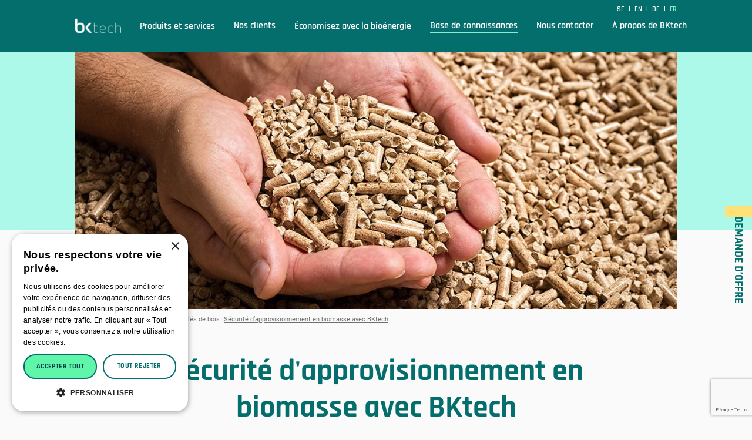

--- FILE ---
content_type: text/html; charset=UTF-8
request_url: https://bktechgroup.fr/base-de-connaissances/granules-de-bois/securite-dapprovisionnement-en-biomasse-avec-bktech/
body_size: 16209
content:
<!DOCTYPE html>
<html lang="fr-FR" prefix="og: http://ogp.me/ns# article: http://ogp.me/ns/article#" prefix="og: https://ogp.me/ns#">
  <head>
          <script type="text/javascript" charset="UTF-8" src="//cdn.cookie-script.com/s/a316ab05105c302732d15ca2ae4d0594.js"></script>
        <!-- Google Tag Manager -->
<script>(function(w,d,s,l,i){w[l]=w[l]||[];w[l].push({'gtm.start':
new Date().getTime(),event:'gtm.js'});var f=d.getElementsByTagName(s)[0],
j=d.createElement(s),dl=l!='dataLayer'?'&l='+l:'';j.async=true;j.src=
'https://www.googletagmanager.com/gtm.js?id='+i+dl;f.parentNode.insertBefore(j,f);
})(window,document,'script','dataLayer','GTM-5XSSS7L');</script>
<!-- End Google Tag Manager -->    <meta charset="utf-8">
    <meta name="viewport" content="width=device-width, initial-scale=1, shrink-to-fit=no">
    <script src="https://bktech.se/wp/wp-admin/admin-ajax.php?action=pll_xdata_check&#038;redirect=https%3A%2F%2Fbktechgroup.fr%2Fbase-de-connaissances%2Fgranules-de-bois%2Fsecurite-dapprovisionnement-en-biomasse-avec-bktech%2F&#038;nonce=0cba023c9a" async></script><link rel="alternate" href="https://bktechgroup.de/wissensdatenbank/bktech-play/sicherheit-der-biomasseversorgung-mit-bktech/" hreflang="de" />
<link rel="alternate" href="https://bktechgroup.fr/base-de-connaissances/granules-de-bois/securite-dapprovisionnement-en-biomasse-avec-bktech/" hreflang="fr" />

<!-- Optimisation des moteurs de recherche par Rank Math - https://rankmath.com/ -->
<title>Sécurité d&#039;approvisionnement en biomasse avec BKtech - BKtech</title>
<meta name="description" content="Um eine zuverlässige Versorgung unserer Kunden mit Pellets zu gewährleisten, hat BKtech strategische Partnerschaften mit führenden Pelletlieferanten in Deutschland geschlossen."/>
<meta name="robots" content="index, follow, max-snippet:-1, max-video-preview:-1, max-image-preview:large"/>
<link rel="canonical" href="https://bktechgroup.fr/base-de-connaissances/granules-de-bois/securite-dapprovisionnement-en-biomasse-avec-bktech/" />
<meta property="og:locale" content="fr_FR" />
<meta property="og:type" content="article" />
<meta property="og:title" content="Sécurité d&#039;approvisionnement en biomasse avec BKtech - BKtech" />
<meta property="og:description" content="Um eine zuverlässige Versorgung unserer Kunden mit Pellets zu gewährleisten, hat BKtech strategische Partnerschaften mit führenden Pelletlieferanten in Deutschland geschlossen." />
<meta property="og:url" content="https://bktechgroup.fr/base-de-connaissances/granules-de-bois/securite-dapprovisionnement-en-biomasse-avec-bktech/" />
<meta property="og:site_name" content="BKtech" />
<meta property="og:updated_time" content="2023-12-04T13:42:24+01:00" />
<meta property="og:image" content="https://bktechgroup.fr/app/uploads/2022/09/favicon-bk.jpg" />
<meta property="og:image:secure_url" content="https://bktechgroup.fr/app/uploads/2022/09/favicon-bk.jpg" />
<meta property="og:image:width" content="512" />
<meta property="og:image:height" content="512" />
<meta property="og:image:alt" content="biomasse" />
<meta property="og:image:type" content="image/jpeg" />
<meta property="article:published_time" content="2023-05-15T13:40:10+02:00" />
<meta property="article:modified_time" content="2023-12-04T13:42:24+01:00" />
<meta name="twitter:card" content="summary_large_image" />
<meta name="twitter:title" content="Sécurité d&#039;approvisionnement en biomasse avec BKtech - BKtech" />
<meta name="twitter:description" content="Um eine zuverlässige Versorgung unserer Kunden mit Pellets zu gewährleisten, hat BKtech strategische Partnerschaften mit führenden Pelletlieferanten in Deutschland geschlossen." />
<meta name="twitter:image" content="https://bktechgroup.fr/app/uploads/2022/09/favicon-bk.jpg" />
<meta name="twitter:label1" content="Temps de lecture" />
<meta name="twitter:data1" content="Moins d’une minute" />
<script type="application/ld+json" class="rank-math-schema">{"@context":"https://schema.org","@graph":[{"@type":"Organization","@id":"https://bktech.se/#organization","name":"BKtech","url":"https://bktech.se","logo":{"@type":"ImageObject","@id":"https://bktech.se/#logo","url":"https://bktech.se/app/uploads/2022/09/favicon-bk.jpg","contentUrl":"https://bktech.se/app/uploads/2022/09/favicon-bk.jpg","caption":"BKtech","inLanguage":"fr-FR","width":"512","height":"512"}},{"@type":"WebSite","@id":"https://bktech.se/#website","url":"https://bktech.se","name":"BKtech","publisher":{"@id":"https://bktech.se/#organization"},"inLanguage":"fr-FR"},{"@type":"ImageObject","@id":"https://bktechgroup.fr/app/uploads/2022/09/favicon-bk.jpg","url":"https://bktechgroup.fr/app/uploads/2022/09/favicon-bk.jpg","width":"512","height":"512","inLanguage":"fr-FR"},{"@type":"WebPage","@id":"https://bktechgroup.fr/base-de-connaissances/granules-de-bois/securite-dapprovisionnement-en-biomasse-avec-bktech/#webpage","url":"https://bktechgroup.fr/base-de-connaissances/granules-de-bois/securite-dapprovisionnement-en-biomasse-avec-bktech/","name":"S\u00e9curit\u00e9 d&#039;approvisionnement en biomasse avec BKtech - BKtech","datePublished":"2023-05-15T13:40:10+02:00","dateModified":"2023-12-04T13:42:24+01:00","isPartOf":{"@id":"https://bktech.se/#website"},"primaryImageOfPage":{"@id":"https://bktechgroup.fr/app/uploads/2022/09/favicon-bk.jpg"},"inLanguage":"fr-FR"},{"@type":"Person","@id":"https://bktechgroup.fr/author/tht-sofia/","name":"tht-sofia","url":"https://bktechgroup.fr/author/tht-sofia/","image":{"@type":"ImageObject","@id":"https://secure.gravatar.com/avatar/f5b86492ecb08a10040bacec0c3f023ec4ebb58dc535622ae1106be0575b339d?s=96&amp;d=mm&amp;r=g","url":"https://secure.gravatar.com/avatar/f5b86492ecb08a10040bacec0c3f023ec4ebb58dc535622ae1106be0575b339d?s=96&amp;d=mm&amp;r=g","caption":"tht-sofia","inLanguage":"fr-FR"},"worksFor":{"@id":"https://bktech.se/#organization"}},{"@type":"Article","headline":"S\u00e9curit\u00e9 d&#039;approvisionnement en biomasse avec BKtech - BKtech","keywords":"biomasse","datePublished":"2023-05-15T13:40:10+02:00","dateModified":"2023-12-04T13:42:24+01:00","author":{"@id":"https://bktechgroup.fr/author/tht-sofia/","name":"tht-sofia"},"publisher":{"@id":"https://bktech.se/#organization"},"description":"Um eine zuverl\u00e4ssige Versorgung unserer Kunden mit Pellets zu gew\u00e4hrleisten, hat BKtech strategische Partnerschaften mit f\u00fchrenden Pelletlieferanten in Deutschland geschlossen.","name":"S\u00e9curit\u00e9 d&#039;approvisionnement en biomasse avec BKtech - BKtech","@id":"https://bktechgroup.fr/base-de-connaissances/granules-de-bois/securite-dapprovisionnement-en-biomasse-avec-bktech/#richSnippet","isPartOf":{"@id":"https://bktechgroup.fr/base-de-connaissances/granules-de-bois/securite-dapprovisionnement-en-biomasse-avec-bktech/#webpage"},"image":{"@id":"https://bktechgroup.fr/app/uploads/2022/09/favicon-bk.jpg"},"inLanguage":"fr-FR","mainEntityOfPage":{"@id":"https://bktechgroup.fr/base-de-connaissances/granules-de-bois/securite-dapprovisionnement-en-biomasse-avec-bktech/#webpage"}}]}</script>
<!-- /Extension Rank Math WordPress SEO -->

<link rel='dns-prefetch' href='//bktechgroup.fr' />
<link rel="alternate" title="oEmbed (JSON)" type="application/json+oembed" href="https://bktechgroup.fr/wp-json/oembed/1.0/embed?url=https%3A%2F%2Fbktechgroup.fr%2Fbase-de-connaissances%2Fgranules-de-bois%2Fsecurite-dapprovisionnement-en-biomasse-avec-bktech%2F" />
<link rel="alternate" title="oEmbed (XML)" type="text/xml+oembed" href="https://bktechgroup.fr/wp-json/oembed/1.0/embed?url=https%3A%2F%2Fbktechgroup.fr%2Fbase-de-connaissances%2Fgranules-de-bois%2Fsecurite-dapprovisionnement-en-biomasse-avec-bktech%2F&#038;format=xml" />
<style id='wp-img-auto-sizes-contain-inline-css'>
img:is([sizes=auto i],[sizes^="auto," i]){contain-intrinsic-size:3000px 1500px}
/*# sourceURL=wp-img-auto-sizes-contain-inline-css */
</style>
<style id='wp-emoji-styles-inline-css'>

	img.wp-smiley, img.emoji {
		display: inline !important;
		border: none !important;
		box-shadow: none !important;
		height: 1em !important;
		width: 1em !important;
		margin: 0 0.07em !important;
		vertical-align: -0.1em !important;
		background: none !important;
		padding: 0 !important;
	}
/*# sourceURL=wp-emoji-styles-inline-css */
</style>
<style id='wp-block-library-inline-css'>
:root{--wp-block-synced-color:#7a00df;--wp-block-synced-color--rgb:122,0,223;--wp-bound-block-color:var(--wp-block-synced-color);--wp-editor-canvas-background:#ddd;--wp-admin-theme-color:#007cba;--wp-admin-theme-color--rgb:0,124,186;--wp-admin-theme-color-darker-10:#006ba1;--wp-admin-theme-color-darker-10--rgb:0,107,160.5;--wp-admin-theme-color-darker-20:#005a87;--wp-admin-theme-color-darker-20--rgb:0,90,135;--wp-admin-border-width-focus:2px}@media (min-resolution:192dpi){:root{--wp-admin-border-width-focus:1.5px}}.wp-element-button{cursor:pointer}:root .has-very-light-gray-background-color{background-color:#eee}:root .has-very-dark-gray-background-color{background-color:#313131}:root .has-very-light-gray-color{color:#eee}:root .has-very-dark-gray-color{color:#313131}:root .has-vivid-green-cyan-to-vivid-cyan-blue-gradient-background{background:linear-gradient(135deg,#00d084,#0693e3)}:root .has-purple-crush-gradient-background{background:linear-gradient(135deg,#34e2e4,#4721fb 50%,#ab1dfe)}:root .has-hazy-dawn-gradient-background{background:linear-gradient(135deg,#faaca8,#dad0ec)}:root .has-subdued-olive-gradient-background{background:linear-gradient(135deg,#fafae1,#67a671)}:root .has-atomic-cream-gradient-background{background:linear-gradient(135deg,#fdd79a,#004a59)}:root .has-nightshade-gradient-background{background:linear-gradient(135deg,#330968,#31cdcf)}:root .has-midnight-gradient-background{background:linear-gradient(135deg,#020381,#2874fc)}:root{--wp--preset--font-size--normal:16px;--wp--preset--font-size--huge:42px}.has-regular-font-size{font-size:1em}.has-larger-font-size{font-size:2.625em}.has-normal-font-size{font-size:var(--wp--preset--font-size--normal)}.has-huge-font-size{font-size:var(--wp--preset--font-size--huge)}.has-text-align-center{text-align:center}.has-text-align-left{text-align:left}.has-text-align-right{text-align:right}.has-fit-text{white-space:nowrap!important}#end-resizable-editor-section{display:none}.aligncenter{clear:both}.items-justified-left{justify-content:flex-start}.items-justified-center{justify-content:center}.items-justified-right{justify-content:flex-end}.items-justified-space-between{justify-content:space-between}.screen-reader-text{border:0;clip-path:inset(50%);height:1px;margin:-1px;overflow:hidden;padding:0;position:absolute;width:1px;word-wrap:normal!important}.screen-reader-text:focus{background-color:#ddd;clip-path:none;color:#444;display:block;font-size:1em;height:auto;left:5px;line-height:normal;padding:15px 23px 14px;text-decoration:none;top:5px;width:auto;z-index:100000}html :where(.has-border-color){border-style:solid}html :where([style*=border-top-color]){border-top-style:solid}html :where([style*=border-right-color]){border-right-style:solid}html :where([style*=border-bottom-color]){border-bottom-style:solid}html :where([style*=border-left-color]){border-left-style:solid}html :where([style*=border-width]){border-style:solid}html :where([style*=border-top-width]){border-top-style:solid}html :where([style*=border-right-width]){border-right-style:solid}html :where([style*=border-bottom-width]){border-bottom-style:solid}html :where([style*=border-left-width]){border-left-style:solid}html :where(img[class*=wp-image-]){height:auto;max-width:100%}:where(figure){margin:0 0 1em}html :where(.is-position-sticky){--wp-admin--admin-bar--position-offset:var(--wp-admin--admin-bar--height,0px)}@media screen and (max-width:600px){html :where(.is-position-sticky){--wp-admin--admin-bar--position-offset:0px}}

/*# sourceURL=wp-block-library-inline-css */
</style><style id='wp-block-heading-inline-css'>
h1:where(.wp-block-heading).has-background,h2:where(.wp-block-heading).has-background,h3:where(.wp-block-heading).has-background,h4:where(.wp-block-heading).has-background,h5:where(.wp-block-heading).has-background,h6:where(.wp-block-heading).has-background{padding:1.25em 2.375em}h1.has-text-align-left[style*=writing-mode]:where([style*=vertical-lr]),h1.has-text-align-right[style*=writing-mode]:where([style*=vertical-rl]),h2.has-text-align-left[style*=writing-mode]:where([style*=vertical-lr]),h2.has-text-align-right[style*=writing-mode]:where([style*=vertical-rl]),h3.has-text-align-left[style*=writing-mode]:where([style*=vertical-lr]),h3.has-text-align-right[style*=writing-mode]:where([style*=vertical-rl]),h4.has-text-align-left[style*=writing-mode]:where([style*=vertical-lr]),h4.has-text-align-right[style*=writing-mode]:where([style*=vertical-rl]),h5.has-text-align-left[style*=writing-mode]:where([style*=vertical-lr]),h5.has-text-align-right[style*=writing-mode]:where([style*=vertical-rl]),h6.has-text-align-left[style*=writing-mode]:where([style*=vertical-lr]),h6.has-text-align-right[style*=writing-mode]:where([style*=vertical-rl]){rotate:180deg}
/*# sourceURL=https://bktechgroup.fr/wp/wp-includes/blocks/heading/style.min.css */
</style>
<style id='wp-block-columns-inline-css'>
.wp-block-columns{box-sizing:border-box;display:flex;flex-wrap:wrap!important}@media (min-width:782px){.wp-block-columns{flex-wrap:nowrap!important}}.wp-block-columns{align-items:normal!important}.wp-block-columns.are-vertically-aligned-top{align-items:flex-start}.wp-block-columns.are-vertically-aligned-center{align-items:center}.wp-block-columns.are-vertically-aligned-bottom{align-items:flex-end}@media (max-width:781px){.wp-block-columns:not(.is-not-stacked-on-mobile)>.wp-block-column{flex-basis:100%!important}}@media (min-width:782px){.wp-block-columns:not(.is-not-stacked-on-mobile)>.wp-block-column{flex-basis:0;flex-grow:1}.wp-block-columns:not(.is-not-stacked-on-mobile)>.wp-block-column[style*=flex-basis]{flex-grow:0}}.wp-block-columns.is-not-stacked-on-mobile{flex-wrap:nowrap!important}.wp-block-columns.is-not-stacked-on-mobile>.wp-block-column{flex-basis:0;flex-grow:1}.wp-block-columns.is-not-stacked-on-mobile>.wp-block-column[style*=flex-basis]{flex-grow:0}:where(.wp-block-columns){margin-bottom:1.75em}:where(.wp-block-columns.has-background){padding:1.25em 2.375em}.wp-block-column{flex-grow:1;min-width:0;overflow-wrap:break-word;word-break:break-word}.wp-block-column.is-vertically-aligned-top{align-self:flex-start}.wp-block-column.is-vertically-aligned-center{align-self:center}.wp-block-column.is-vertically-aligned-bottom{align-self:flex-end}.wp-block-column.is-vertically-aligned-stretch{align-self:stretch}.wp-block-column.is-vertically-aligned-bottom,.wp-block-column.is-vertically-aligned-center,.wp-block-column.is-vertically-aligned-top{width:100%}
/*# sourceURL=https://bktechgroup.fr/wp/wp-includes/blocks/columns/style.min.css */
</style>
<style id='wp-block-paragraph-inline-css'>
.is-small-text{font-size:.875em}.is-regular-text{font-size:1em}.is-large-text{font-size:2.25em}.is-larger-text{font-size:3em}.has-drop-cap:not(:focus):first-letter{float:left;font-size:8.4em;font-style:normal;font-weight:100;line-height:.68;margin:.05em .1em 0 0;text-transform:uppercase}body.rtl .has-drop-cap:not(:focus):first-letter{float:none;margin-left:.1em}p.has-drop-cap.has-background{overflow:hidden}:root :where(p.has-background){padding:1.25em 2.375em}:where(p.has-text-color:not(.has-link-color)) a{color:inherit}p.has-text-align-left[style*="writing-mode:vertical-lr"],p.has-text-align-right[style*="writing-mode:vertical-rl"]{rotate:180deg}
/*# sourceURL=https://bktechgroup.fr/wp/wp-includes/blocks/paragraph/style.min.css */
</style>
<style id='wp-block-spacer-inline-css'>
.wp-block-spacer{clear:both}
/*# sourceURL=https://bktechgroup.fr/wp/wp-includes/blocks/spacer/style.min.css */
</style>
<style id='global-styles-inline-css'>
:root{--wp--preset--aspect-ratio--square: 1;--wp--preset--aspect-ratio--4-3: 4/3;--wp--preset--aspect-ratio--3-4: 3/4;--wp--preset--aspect-ratio--3-2: 3/2;--wp--preset--aspect-ratio--2-3: 2/3;--wp--preset--aspect-ratio--16-9: 16/9;--wp--preset--aspect-ratio--9-16: 9/16;--wp--preset--color--black: #000000;--wp--preset--color--cyan-bluish-gray: #abb8c3;--wp--preset--color--white: #ffffff;--wp--preset--color--pale-pink: #f78da7;--wp--preset--color--vivid-red: #cf2e2e;--wp--preset--color--luminous-vivid-orange: #ff6900;--wp--preset--color--luminous-vivid-amber: #fcb900;--wp--preset--color--light-green-cyan: #7bdcb5;--wp--preset--color--vivid-green-cyan: #00d084;--wp--preset--color--pale-cyan-blue: #8ed1fc;--wp--preset--color--vivid-cyan-blue: #0693e3;--wp--preset--color--vivid-purple: #9b51e0;--wp--preset--gradient--vivid-cyan-blue-to-vivid-purple: linear-gradient(135deg,rgb(6,147,227) 0%,rgb(155,81,224) 100%);--wp--preset--gradient--light-green-cyan-to-vivid-green-cyan: linear-gradient(135deg,rgb(122,220,180) 0%,rgb(0,208,130) 100%);--wp--preset--gradient--luminous-vivid-amber-to-luminous-vivid-orange: linear-gradient(135deg,rgb(252,185,0) 0%,rgb(255,105,0) 100%);--wp--preset--gradient--luminous-vivid-orange-to-vivid-red: linear-gradient(135deg,rgb(255,105,0) 0%,rgb(207,46,46) 100%);--wp--preset--gradient--very-light-gray-to-cyan-bluish-gray: linear-gradient(135deg,rgb(238,238,238) 0%,rgb(169,184,195) 100%);--wp--preset--gradient--cool-to-warm-spectrum: linear-gradient(135deg,rgb(74,234,220) 0%,rgb(151,120,209) 20%,rgb(207,42,186) 40%,rgb(238,44,130) 60%,rgb(251,105,98) 80%,rgb(254,248,76) 100%);--wp--preset--gradient--blush-light-purple: linear-gradient(135deg,rgb(255,206,236) 0%,rgb(152,150,240) 100%);--wp--preset--gradient--blush-bordeaux: linear-gradient(135deg,rgb(254,205,165) 0%,rgb(254,45,45) 50%,rgb(107,0,62) 100%);--wp--preset--gradient--luminous-dusk: linear-gradient(135deg,rgb(255,203,112) 0%,rgb(199,81,192) 50%,rgb(65,88,208) 100%);--wp--preset--gradient--pale-ocean: linear-gradient(135deg,rgb(255,245,203) 0%,rgb(182,227,212) 50%,rgb(51,167,181) 100%);--wp--preset--gradient--electric-grass: linear-gradient(135deg,rgb(202,248,128) 0%,rgb(113,206,126) 100%);--wp--preset--gradient--midnight: linear-gradient(135deg,rgb(2,3,129) 0%,rgb(40,116,252) 100%);--wp--preset--font-size--small: 13px;--wp--preset--font-size--medium: 20px;--wp--preset--font-size--large: 36px;--wp--preset--font-size--x-large: 42px;--wp--preset--spacing--20: 0.44rem;--wp--preset--spacing--30: 0.67rem;--wp--preset--spacing--40: 1rem;--wp--preset--spacing--50: 1.5rem;--wp--preset--spacing--60: 2.25rem;--wp--preset--spacing--70: 3.38rem;--wp--preset--spacing--80: 5.06rem;--wp--preset--shadow--natural: 6px 6px 9px rgba(0, 0, 0, 0.2);--wp--preset--shadow--deep: 12px 12px 50px rgba(0, 0, 0, 0.4);--wp--preset--shadow--sharp: 6px 6px 0px rgba(0, 0, 0, 0.2);--wp--preset--shadow--outlined: 6px 6px 0px -3px rgb(255, 255, 255), 6px 6px rgb(0, 0, 0);--wp--preset--shadow--crisp: 6px 6px 0px rgb(0, 0, 0);}:where(.is-layout-flex){gap: 0.5em;}:where(.is-layout-grid){gap: 0.5em;}body .is-layout-flex{display: flex;}.is-layout-flex{flex-wrap: wrap;align-items: center;}.is-layout-flex > :is(*, div){margin: 0;}body .is-layout-grid{display: grid;}.is-layout-grid > :is(*, div){margin: 0;}:where(.wp-block-columns.is-layout-flex){gap: 2em;}:where(.wp-block-columns.is-layout-grid){gap: 2em;}:where(.wp-block-post-template.is-layout-flex){gap: 1.25em;}:where(.wp-block-post-template.is-layout-grid){gap: 1.25em;}.has-black-color{color: var(--wp--preset--color--black) !important;}.has-cyan-bluish-gray-color{color: var(--wp--preset--color--cyan-bluish-gray) !important;}.has-white-color{color: var(--wp--preset--color--white) !important;}.has-pale-pink-color{color: var(--wp--preset--color--pale-pink) !important;}.has-vivid-red-color{color: var(--wp--preset--color--vivid-red) !important;}.has-luminous-vivid-orange-color{color: var(--wp--preset--color--luminous-vivid-orange) !important;}.has-luminous-vivid-amber-color{color: var(--wp--preset--color--luminous-vivid-amber) !important;}.has-light-green-cyan-color{color: var(--wp--preset--color--light-green-cyan) !important;}.has-vivid-green-cyan-color{color: var(--wp--preset--color--vivid-green-cyan) !important;}.has-pale-cyan-blue-color{color: var(--wp--preset--color--pale-cyan-blue) !important;}.has-vivid-cyan-blue-color{color: var(--wp--preset--color--vivid-cyan-blue) !important;}.has-vivid-purple-color{color: var(--wp--preset--color--vivid-purple) !important;}.has-black-background-color{background-color: var(--wp--preset--color--black) !important;}.has-cyan-bluish-gray-background-color{background-color: var(--wp--preset--color--cyan-bluish-gray) !important;}.has-white-background-color{background-color: var(--wp--preset--color--white) !important;}.has-pale-pink-background-color{background-color: var(--wp--preset--color--pale-pink) !important;}.has-vivid-red-background-color{background-color: var(--wp--preset--color--vivid-red) !important;}.has-luminous-vivid-orange-background-color{background-color: var(--wp--preset--color--luminous-vivid-orange) !important;}.has-luminous-vivid-amber-background-color{background-color: var(--wp--preset--color--luminous-vivid-amber) !important;}.has-light-green-cyan-background-color{background-color: var(--wp--preset--color--light-green-cyan) !important;}.has-vivid-green-cyan-background-color{background-color: var(--wp--preset--color--vivid-green-cyan) !important;}.has-pale-cyan-blue-background-color{background-color: var(--wp--preset--color--pale-cyan-blue) !important;}.has-vivid-cyan-blue-background-color{background-color: var(--wp--preset--color--vivid-cyan-blue) !important;}.has-vivid-purple-background-color{background-color: var(--wp--preset--color--vivid-purple) !important;}.has-black-border-color{border-color: var(--wp--preset--color--black) !important;}.has-cyan-bluish-gray-border-color{border-color: var(--wp--preset--color--cyan-bluish-gray) !important;}.has-white-border-color{border-color: var(--wp--preset--color--white) !important;}.has-pale-pink-border-color{border-color: var(--wp--preset--color--pale-pink) !important;}.has-vivid-red-border-color{border-color: var(--wp--preset--color--vivid-red) !important;}.has-luminous-vivid-orange-border-color{border-color: var(--wp--preset--color--luminous-vivid-orange) !important;}.has-luminous-vivid-amber-border-color{border-color: var(--wp--preset--color--luminous-vivid-amber) !important;}.has-light-green-cyan-border-color{border-color: var(--wp--preset--color--light-green-cyan) !important;}.has-vivid-green-cyan-border-color{border-color: var(--wp--preset--color--vivid-green-cyan) !important;}.has-pale-cyan-blue-border-color{border-color: var(--wp--preset--color--pale-cyan-blue) !important;}.has-vivid-cyan-blue-border-color{border-color: var(--wp--preset--color--vivid-cyan-blue) !important;}.has-vivid-purple-border-color{border-color: var(--wp--preset--color--vivid-purple) !important;}.has-vivid-cyan-blue-to-vivid-purple-gradient-background{background: var(--wp--preset--gradient--vivid-cyan-blue-to-vivid-purple) !important;}.has-light-green-cyan-to-vivid-green-cyan-gradient-background{background: var(--wp--preset--gradient--light-green-cyan-to-vivid-green-cyan) !important;}.has-luminous-vivid-amber-to-luminous-vivid-orange-gradient-background{background: var(--wp--preset--gradient--luminous-vivid-amber-to-luminous-vivid-orange) !important;}.has-luminous-vivid-orange-to-vivid-red-gradient-background{background: var(--wp--preset--gradient--luminous-vivid-orange-to-vivid-red) !important;}.has-very-light-gray-to-cyan-bluish-gray-gradient-background{background: var(--wp--preset--gradient--very-light-gray-to-cyan-bluish-gray) !important;}.has-cool-to-warm-spectrum-gradient-background{background: var(--wp--preset--gradient--cool-to-warm-spectrum) !important;}.has-blush-light-purple-gradient-background{background: var(--wp--preset--gradient--blush-light-purple) !important;}.has-blush-bordeaux-gradient-background{background: var(--wp--preset--gradient--blush-bordeaux) !important;}.has-luminous-dusk-gradient-background{background: var(--wp--preset--gradient--luminous-dusk) !important;}.has-pale-ocean-gradient-background{background: var(--wp--preset--gradient--pale-ocean) !important;}.has-electric-grass-gradient-background{background: var(--wp--preset--gradient--electric-grass) !important;}.has-midnight-gradient-background{background: var(--wp--preset--gradient--midnight) !important;}.has-small-font-size{font-size: var(--wp--preset--font-size--small) !important;}.has-medium-font-size{font-size: var(--wp--preset--font-size--medium) !important;}.has-large-font-size{font-size: var(--wp--preset--font-size--large) !important;}.has-x-large-font-size{font-size: var(--wp--preset--font-size--x-large) !important;}
:where(.wp-block-columns.is-layout-flex){gap: 2em;}:where(.wp-block-columns.is-layout-grid){gap: 2em;}
/*# sourceURL=global-styles-inline-css */
</style>
<style id='core-block-supports-inline-css'>
.wp-container-core-columns-is-layout-9d6595d7{flex-wrap:nowrap;}
/*# sourceURL=core-block-supports-inline-css */
</style>

<style id='classic-theme-styles-inline-css'>
/*! This file is auto-generated */
.wp-block-button__link{color:#fff;background-color:#32373c;border-radius:9999px;box-shadow:none;text-decoration:none;padding:calc(.667em + 2px) calc(1.333em + 2px);font-size:1.125em}.wp-block-file__button{background:#32373c;color:#fff;text-decoration:none}
/*# sourceURL=/wp-includes/css/classic-themes.min.css */
</style>
<link rel='stylesheet' id='horizon-css' href='https://bktechgroup.fr/app/themes/bktech-theme/public/app.dafdb258.css' media='all' />
<link rel="https://api.w.org/" href="https://bktechgroup.fr/wp-json/" /><link rel="alternate" title="JSON" type="application/json" href="https://bktechgroup.fr/wp-json/wp/v2/pages/5536" /><link rel="EditURI" type="application/rsd+xml" title="RSD" href="https://bktechgroup.fr/wp/xmlrpc.php?rsd" />
<meta name="generator" content="WordPress 6.9" />
<link rel='shortlink' href='https://bktech.se/?p=5536' />
<meta property="og:title" name="og:title" content="Sécurité d&rsquo;approvisionnement en biomasse avec BKtech" />
<meta property="og:type" name="og:type" content="article" />
<meta property="og:image" name="og:image" content="https://bktechgroup.fr/app/uploads/2022/09/cropped-favicon-bk.jpg" />
<meta property="og:url" name="og:url" content="https://bktechgroup.fr/base-de-connaissances/granules-de-bois/securite-dapprovisionnement-en-biomasse-avec-bktech/" />
<meta property="og:description" name="og:description" content="Un approvisionnement fiable En tant que producteur majeur de granulés de bois en Europe, la France dispose déjà d&#039;importantes réserves de matières premières. De plus, en raison de la demande accrue de combustibles biomasse, pour usage résidentiel et industriel, il y a eu une expansion continue des capacités de production en France depuis plusieurs années,..." />
<meta property="og:locale" name="og:locale" content="fr_FR" />
<meta property="og:site_name" name="og:site_name" content="BKtech" />
<meta property="twitter:card" name="twitter:card" content="summary" />
<meta property="article:published_time" name="article:published_time" content="2023-05-15T13:40:10+02:00" />
<meta property="article:modified_time" name="article:modified_time" content="2023-12-04T13:42:24+01:00" />
<meta property="article:author" name="article:author" content="https://bktechgroup.fr/author/tht-sofia/" />
<link rel="icon" href="https://bktechgroup.fr/app/uploads/2022/09/cropped-favicon-bk-32x32.jpg" sizes="32x32" />
<link rel="icon" href="https://bktechgroup.fr/app/uploads/2022/09/cropped-favicon-bk-192x192.jpg" sizes="192x192" />
<link rel="apple-touch-icon" href="https://bktechgroup.fr/app/uploads/2022/09/cropped-favicon-bk-180x180.jpg" />
<meta name="msapplication-TileImage" content="https://bktechgroup.fr/app/uploads/2022/09/cropped-favicon-bk-270x270.jpg" />
            <link rel="shortcut icon" href="https://bktechgroup.fr/app/themes/bktech-theme/resources/images/favicon.png">
            		<style id="wp-custom-css">
			@media (min-width: 1024px) {
  .nav-primary .level-0 {
    justify-content: flex-start;
    padding: 2rem 0.5rem;
  }
	.nav-primary .level-0 a {
		font-size: 16px;
	}
	
}		</style>
		    <meta name="google-site-verification" content="DVnmw5XyjhxiUWxNgg1QPdq2qJRhuB2gmi5xatUG_qA" />
  <link rel='stylesheet' id='horizon/block-hero-css' href='https://bktechgroup.fr/app/themes/bktech-theme/public/hero.3f0faa75.css' media='all' />
<link rel='stylesheet' id='horizon/block-quote-slider-css' href='https://bktechgroup.fr/app/themes/bktech-theme/public/glide.theme.2a580ead.css' media='all' />
<link rel='stylesheet' id='contact-form-7-css' href='https://bktechgroup.fr/app/plugins/contact-form-7/includes/css/styles.css?ver=6.1.4' media='all' />
</head>

  <body class="wp-singular page-template-default page page-id-5536 page-child parent-pageid-5321 wp-embed-responsive wp-theme-bktech-theme securite-dapprovisionnement-en-biomasse-avec-bktech">
    <!-- Google Tag Manager (noscript) -->
<noscript><iframe src="https://www.googletagmanager.com/ns.html?id=GTM-5XSSS7L"
height="0" width="0" style="display:none;visibility:hidden"></iframe></noscript>
<!-- End Google Tag Manager (noscript) -->    
    <div id="app">
      <div class="min-h-screen">
  <template id="sub-menu-icon">
  <span class="open-icon">
    <i class="far fa-chevron-down"></i>
  </span>
</template>

<div class="site-overlay overlay overlay--dark overlay--hidden print:hidden"></div>
<div class="pop-overlay overlay overlay--dark overlay--hidden print:hidden"></div>
<button class="print:hidden sticky-button  open-offert ">
  <span class="z-20 relative">Demande d’offre</span>
</button>
<header class="site-header site-header--pre-init flex items-center justify-between w-full px-6 lg:px-0 print:hidden">
  <div class="container max-w-screen-lg 2xl:max-w-screen-xl flex items-center relative justify-between w-full" aria-label="Top">
    <a class="p-0 outline-none sr-only group focus:not-sr-only" href="#main">
  <span class="absolute z-10 px-3 py-1 mx-auto border-2 border-t-0 text-solid outline-blue-600 outline-2 group-focus:underline group-focus:outline border-neutral bg-neutral-pure left-4 sm:left-6 lg:left-8 top-5">
    Hoppa till innehåll
  </span>
</a>


      <a class="mr-6 block" href="https://bktechgroup.fr">
        <span class="sr-only">BKtech</span>

        <div class="w-auto text-primary hover:text-primary-light my-4 ">
          <svg xmlns="http://www.w3.org/2000/svg" xmlns:xlink="http://www.w3.org/1999/xlink" width="160" height="50" viewBox="0 0 160 50">
  <image id="Logo" width="160" height="50" xlink:href="[data-uri]"/>
</svg>
        </div>
      </a>

      <button type="button" class="nav-toggle" aria-label="Visa menyn">
        <span></span>
        <span></span>
        <span></span>
      </button>

      <nav
    class="nav-primary"
    aria-label="Main FR"
  >
    <ul id="menu-main-fr" class="nav"><li class="menu-item menu-produits-et-services level-0 menu-item-has-children"><a href="https://bktechgroup.fr/produits-et-services/" class="link link--header">Produits et services</a>
<ul class="sub-menu">
	<li class="menu-item menu-installations-bioenergetiques-modulaires level-1"><a href="https://bktechgroup.fr/produits-et-services/installations-bioenergetiques-modulaires/" class="link link--header">Installations bioénergétiques modulaires</a></li>
	<li class="menu-item menu-outil-de-selection-de-produits level-1"><a href="https://bktechgroup.fr/produits-et-services/outil-de-selection-de-produits/" class="link link--header">Outil de sélection de produits</a></li>
</ul>
</li>
<li class="menu-item menu-nos-clients level-0"><a href="https://bktechgroup.fr/nos-clients/" class="link link--header">Nos clients</a></li>
<li class="menu-item menu-economisez-avec-la-bioenergie level-0 menu-item-has-children"><a href="https://bktechgroup.fr/economisez-avec-la-bioenergie/" class="link link--header">Économisez avec la bioénergie</a>
<ul class="sub-menu">
	<li class="menu-item menu-couts-supplementaires-reduits level-1"><a href="https://bktechgroup.fr/economisez-avec-la-bioenergie/couts-supplementaires-reduits/" class="link link--header">Coûts supplémentaires réduits</a></li>
	<li class="menu-item menu-perspectives-a-long-terme-plus-favorables level-1"><a href="https://bktechgroup.fr/economisez-avec-la-bioenergie/perspectives-a-long-terme-plus-favorables/" class="link link--header">Perspectives à long terme plus favorables</a></li>
</ul>
</li>
<li class="menu-item menu-base-de-connaissances level-0 menu-item-has-children active-ancestor"><a href="https://bktechgroup.fr/base-de-connaissances/" class="link link--header">Base de connaissances</a>
<ul class="sub-menu">
	<li class="menu-item menu-bktech-play level-1"><a href="https://bktechgroup.fr/base-de-connaissances/bktech-play/" class="link link--header">BKtech Play</a></li>
	<li class="menu-item menu-granules-de-bois level-1 menu-item-has-children active-parent"><a href="https://bktechgroup.fr/base-de-connaissances/granules-de-bois/" class="link link--header">Granulés de bois</a>
	<ul class="sub-menu">
		<li class="menu-item menu-que-sont-les-granules-de-bois level-2"><a href="https://bktechgroup.fr/base-de-connaissances/granules-de-bois/que-sont-les-granules-de-bois/" class="link link--header">Que sont les granulés de bois ?</a></li>
		<li class="menu-item menu-avantages-des-granules-de-bois level-2"><a href="https://bktechgroup.fr/base-de-connaissances/granules-de-bois/avantages-des-granules-de-bois/" class="link link--header">Avantages des granulés de bois</a></li>
		<li class="menu-item menu-securite-dapprovisionnement-en-biomasse-avec-bktech level-2 active-item"><a href="https://bktechgroup.fr/base-de-connaissances/granules-de-bois/securite-dapprovisionnement-en-biomasse-avec-bktech/" aria-current="page" class="link link--header">Sécurité d’approvisionnement en biomasse avec BKtech</a></li>
		<li class="menu-item menu-differences-et-particularites-des-pellets-par-rapport-aux-combustibles-fossiles level-2"><a href="https://bktechgroup.fr/base-de-connaissances/granules-de-bois/differences-et-particularites-des-pellets-par-rapport-aux-combustibles-fossiles/" class="link link--header">Différences et particularités des pellets par rapport aux combustibles fossiles</a></li>
	</ul>
</li>
	<li class="menu-item menu-actualites level-1"><a href="https://bktechgroup.fr/base-de-connaissances/actualites/" class="link link--header">Actualités</a></li>
</ul>
</li>
<li class="menu-item menu-nous-contacter level-0"><a href="https://bktechgroup.fr/nous-contacter/" class="link link--header">Nous contacter</a></li>
<li class="menu-item menu-a-propos-de-bktech level-0"><a href="https://bktechgroup.fr/a-propos-de-bktech/" class="link link--header">À propos de BKtech</a></li>
</ul>
  </nav>
      <ul class="absolute right-0 2xl:right-4 top-0 lang-switcher">
                
        <li class="">
          <a href="https://bktech.se/">
                          SE
                      </a> <span class="separator mx-1">|</span>

        </li>
        
        <li class="">
          <a href="https://bktechgroup.com/">
                        en
                      </a> <span class="separator mx-1">|</span>

        </li>
        
        <li class="">
          <a href="https://bktechgroup.de/wissensdatenbank/bktech-play/sicherheit-der-biomasseversorgung-mit-bktech/">
                        de
                      </a> <span class="separator mx-1">|</span>

        </li>
        
        <li class=" current-lang ">
          <a href="https://bktechgroup.fr/base-de-connaissances/granules-de-bois/securite-dapprovisionnement-en-biomasse-avec-bktech/">
                        fr
                      </a> <span class="separator mx-1">|</span>

        </li>
              </ul>
  </div>
</header>
    <div>
      <main id="main" class="w-full main">
                      
      <!--  <section class=" relative">
  <div class="bg-secondary-light h-2/5 w-full absolute -z-10"></div>
  <div class="img-container max-w-screen-lg 2xl:max-w-screen-xl mx-auto">
    <img src="https://bktechgroup.fr/app/uploads/2022/08/gul-jacka-med-logo-toppbild.jpg" alt="Hero bild Aktuellt" class="w-full">
        </div>
  <div class="text-container text-center max-w-screen-md mx-auto mt-12 mb-16">
    <h1>
      Sécurité d&rsquo;approvisionnement en biomasse avec BKtech
    </h1>

  </div>


</section>

 -->
    <div class="prose md:prose-h1:text-3xl  prose-h1:text-xl prose-headings:mb-2 prose-headings:text-primary max-w-none">
  <section class="wp-block-hero relative font-heading">
  <div class="bg-secondary-light h-2/5 w-full absolute -z-10 hidden lg:block"></div>
  <div class="img-container max-w-screen-lg 2xl:max-w-screen-xl mx-auto">
              <img decoding="async" class="w-full" src="https://bktechgroup.fr/app/uploads/2023/05/pellets-kupade-hander.jpg" alt="Pellets i kupade händer">
                  <div class="breadcrumbs">
        <div class="breadcrumbs not-prose hidden lg:block">
  <nav aria-label="breadcrumbs">
    <ul class="flex gap-1">
              <li class="after:content-[&quot;|&quot;] after:ml-1"><a href="https://bktechgroup.fr" rel="noopener">Home</a></li>
              <li class="after:content-[&quot;|&quot;] after:ml-1"><a href="https://bktechgroup.fr/?post_type=page&#038;p=4255" rel="noopener">Base de connaissances</a></li>
              <li class="after:content-[&quot;|&quot;] after:ml-1"><a href="https://bktechgroup.fr/?post_type=page&#038;p=5321" rel="noopener">Granulés de bois</a></li>
              <li class="">Sécurité d&rsquo;approvisionnement en biomasse avec BKtech</li>
          </ul>
  </nav>
</div>
      </div>
        </div>
  <div class="text-container text-center max-w-screen-md mx-auto mt-12 mb-16  px-6 lg:px-0">
        <h1>
              Sécurité d&#039;approvisionnement en biomasse avec BKtech
          </h1>
    <p class="text-md">
              Les granulés de bois constituent une alternative énergétique d&#039;avenir pour les industriels, les centrales de chauffage, les bâtiments et autres installations énergivores. Afin de garantir à nos clients un approvisionnement fiable en pellets, BKtech a établi des partenariats stratégiques avec les principaux fournisseurs de pellets en France. 
          </p>
  </div>


</section>



<div class="wp-block-columns is-style-sidebar-columns is-layout-flex wp-container-core-columns-is-layout-9d6595d7 wp-block-columns-is-layout-flex">
<div class="wp-block-column is-style-sm is-layout-flow wp-block-column-is-layout-flow" style="flex-basis:100%">
<h2 class="wp-block-heading has-text-align-left">Un approvisionnement fiable</h2>



<p>En tant que producteur majeur de granulés de bois en Europe, la France dispose déjà d&rsquo;importantes réserves de matières premières. De plus, en raison de la demande accrue de combustibles biomasse, pour usage résidentiel et industriel, il y a eu une expansion continue des capacités de production en France depuis plusieurs années, avec une croissance moyenne annuelle de 12% depuis 15 ans.</p>



<p>Afin de répondre au mieux aux exigences particulières des clients industriels en matière d&rsquo;approvisionnement en carburant, BKtech a conclu des partenariats stratégiques avec les principaux fournisseurs de granulés de bois en France. Ceux-ci garantissent aux clients de BKtech un approvisionnement sûr et à long terme en carburants de qualité supérieure dans toute la France. En outre, des modèles d&rsquo;approvisionnement flexibles sont possibles, analogues à l&rsquo;approvisionnement en électricité et en gaz naturel.</p>



<div style="height:50px" aria-hidden="true" class="wp-block-spacer"></div>
</div>
</div>


<div class="wp-block-quote-slider bg-secondary-light py-16 px-6 lg:px-0">
  <div class="max-w-screen-md mx-auto relative">
    <div class="h-12 lg:absolute -left-20 -top-5 text-center mb-4">
          <svg xmlns="http://www.w3.org/2000/svg" width="67.899" height="59.766" viewBox="0 0 67.899 59.766">
  <g id="Citat" transform="translate(1 1.06)">
    <g id="Group_74" data-name="Group 74" transform="translate(4 -3.487)">
      <path id="Path_71" data-name="Path 71" d="M1.5,59.308H31.029V30.8H18.352S16.712,18.487,31.029,14.631V1.6a37.011,37.011,0,0,0-20.581,8.908c-5.4,4.9-8.948,11.7-8.948,17.285Z" transform="translate(-5.5 1.886)" fill="#fff" stroke="#046e6d" stroke-linecap="round" stroke-miterlimit="10" stroke-width="2"/>
      <path id="Path_94" data-name="Path 94" d="M1.5,59.308H31.029V30.8H18.352S16.712,18.487,31.029,14.631V1.6a37.011,37.011,0,0,0-20.581,8.908c-5.4,4.9-8.948,11.7-8.948,17.285Z" transform="translate(30.87 1.886)" fill="#fff" stroke="#046e6d" stroke-linecap="round" stroke-miterlimit="10" stroke-width="2"/>
    </g>
  </g>
</svg>
    </div>
    <div class="glide quote-glide">
      <div data-glide-el="track" class="glide__track">
        <div class="glide__slides items-center">
                                            <div class="glide__slide not-prose font-heading">
                <div>
                  <p class="text-md2 lg:text-lg font-semibold text-primary mb-4">
                    Nous nous engageons à soutenir l&rsquo;industrie française dans ses efforts de décarbonisation. Pour les clients industriels, dont la demande est non saisonnière et prévisible, nous sommes disposés à proposer des contrats à long terme afin de sécuriser leurs approvisionnements.                  </p>
                  <div class="flex justify-between">
                    <div>
                                                                  <p class="font-medium text-md">
                        Vert Deshy / Piveteau Bois – Producteurs de granulés français                      </p>
                                          </div>
                  </div>
                </div>
              </div>
                          <div class="glide__slide not-prose font-heading">
                <div>
                  <p class="text-md2 lg:text-lg font-semibold text-primary mb-4">
                    La disponibilité de la matière première et l&rsquo;augmentation prévue de la capacité de production créent des perspectives favorables à moyen et long terme pour l&rsquo;approvisionnement en granulés de bois en France.                  </p>
                  <div class="flex justify-between">
                    <div>
                                            <p class="font-semibold text-md mb-0 leading-5">
                        Eric Vial                      </p>
                                                                  <p class="font-medium text-md">
                        Propellet France                      </p>
                                          </div>
                  </div>
                </div>
              </div>
                              </div>
      </div>
      <div class="glide__arrows md:hidden fr" data-glide-el="controls">

                      <button class="glide__arrow glide__arrow--left bg-[#60CFA9]" data-glide-dir="&lt;"><i class="fa-regular fa-arrow-left"></i></button>
            <button class="glide__arrow glide__arrow--right " data-glide-dir="&gt;"><i class="fa-regular fa-arrow-right"></i></button>
                </div>
        <div class="glide__bullets gap-y-2 hidden md:flex-col" data-glide-el="controls[nav]">
                                                    <button class="glide__bullet" data-glide-dir="=0"></button>

                                <button class="glide__bullet" data-glide-dir="=1"></button>

                                      </div>
            </div>

  </div>
</div>
</div>


        </main>

          </div>

  <div class="newsletter bg-primary-light py-8 text-white print:hidden font-heading mt-12  fr">
  <div class="items-center justify-between max-w-screen-lg px-6 mx-auto text-center 2xl:max-w-screen-xl gap-x-4 md:flex md:text-left lg:px-0">
    <p class="text-[40px] font-bold leading-tight">
      Abonnez-vous à notre newsletter
    </p>
    <div id="mc_embed_signup">
      <form action="https://bktech.us3.list-manage.com/subscribe/post?u=699e169fed3f3b675a4ea6414&amp;id=92f09156c6&amp;v_id=4576&amp;f_id=002f4ae2f0" method="post" id="mc-embedded-subscribe-form" name="mc-embedded-subscribe-form" class="validate" target="_self">
          <div id="mc_embed_signup_scroll" class="gap-0 md:gap-2 lg:gap-0">
            <div class="mc-field-group">
              <input type="email" value="" name="EMAIL" class="required email" id="mce-EMAIL" required placeholder="E-mail">
              <span id="mce-EMAIL-HELPERTEXT" class="helper_text"></span>
              <div class="flex gap-2 pt-2">
                <input type="checkbox" id="mce-PRIVACY" name="PRIVACY" required>
                <label class="text-xs text-left" for="mce-PRIVACY">J'ai lu et j'accepte la <a class="text-white hover:text-white focus:text-white" href="https://bktechgroup.fr/politique-dintegrite/" target="_blank">politique de confidentialité</a>.</label>
              </div>
            </div>
            <div id="mce-responses" class="clear">
              <div class="response" id="mce-error-response" style="display:none"></div>
              <div class="response" id="mce-success-response" style="display:none"></div>
            </div>    <!-- real people should not fill this in and expect good things - do not remove this or risk form bot signups-->
            <div style="position: absolute; left: -5000px;" aria-hidden="true"><input type="text" name="b_699e169fed3f3b675a4ea6414_92f09156c6" tabindex="-1" value=""></div>
            <input type="submit" value="Envoyer" name="subscribe" id="mc-embedded-subscribe" class="mb-0 border-2 border-white md:mb-6 button button--primary">
          </div>
        </form>
    </div>
  </div>
</div>

<footer class="text-white prose-a:text-white site-footer font-heading print:hidden bg-primary" aria-labelledby="footer-heading">
  <div class="relative px-6 lg:px-0">
    <div class="bg-image absolute left-0 top-0 bottom-0 hidden lg:block h-full w-[12rem]">
      <img src="https://bktechgroup.fr/app/themes/bktech-theme/resources/images/bakgr-footer.svg" alt="" class="object-cover object-right h-full">

    </div>
    <h2 id="footer-heading" class="sr-only">Sidfot</h2>
    <div class="py-8 ">
      <div class="max-w-screen-lg mx-auto 2xl:max-w-screen-xl">
        <div class="md:flex">
          <div class="font-medium leading-6 md:w-3/12 font-heading text-h4">
            <svg xmlns="http://www.w3.org/2000/svg" xmlns:xlink="http://www.w3.org/1999/xlink" width="160" height="50" viewBox="0 0 160 50">
  <image id="Logo" width="160" height="50" xlink:href="[data-uri]"/>
</svg>
            <p class="mt-8">
              6 rue d’ Armaillé<br />
75017 Paris<br />
France            </p>
            <a href="tel:+33 6 08 12 25 98" class="mt-4 md:mt-6">Tfn: +33 6 08 12 25 98</a>
            <a href="mailto:contact@bktechgroup.fr">Mail: contact@bktechgroup.fr</a>
          </div>
          <div class="grid grid-cols-1 mt-6 md:w-9/12 md:grid-cols-4 md:mt-0">



            <div  class="footer__meny__col ">
              <h3>Produits et services<i class="fa-regular fa-plus-large text-md md:hidden"></i><i class="hidden fa-regular fa-minus text-md"></i></h3>
              <nav
    class="hidden footer-nav md:block"
    aria-label="Sidfot 1 FR"
  >
    <ul id="menu-sidfot-1-fr" class="nav"><li class="menu-item menu-installations-bioenergetiques-modulaires level-0"><a href="https://bktechgroup.fr/produits-et-services/installations-bioenergetiques-modulaires/" class="link">Installations bioénergétiques modulaires</a></li>
<li class="menu-item menu-outil-de-selection-de-produits level-0"><a href="https://bktechgroup.fr/produits-et-services/outil-de-selection-de-produits/" class="link">Outil de sélection de produits</a></li>
</ul>
  </nav>
            </div>
            <div class="footer__meny__col">
                              <h3>Économiser grâce à la bioénergie<i class="fa-regular fa-plus-large text-md md:hidden"></i><i class="hidden fa-regular fa-minus text-md"></i></h3>
                <nav
    class="hidden footer-nav md:block"
    aria-label="Sidfot 2 topp FR"
  >
    <ul id="menu-sidfot-2-topp-fr" class="nav"><li class="menu-item menu-outil-de-selection-de-produits level-0"><a href="https://bktechgroup.fr/produits-et-services/outil-de-selection-de-produits/" class="link">Outil de sélection de produits</a></li>
</ul>
  </nav>
                                            <h3 class=" md:mt-8  ">Base de connaissances <i class="fa-regular fa-plus-large text-md md:hidden"></i><i class="hidden fa-regular fa-minus text-md"></i></h3>
                <nav
    class="hidden footer-nav md:block"
    aria-label="Sidfot 2 ned FR"
  >
    <ul id="menu-sidfot-2-ned-fr" class="nav"><li class="menu-item menu-bktech-play level-0"><a href="https://bktechgroup.fr/base-de-connaissances/bktech-play/" class="link">BKtech Play</a></li>
</ul>
  </nav>
                          </div>
            <div class="footer__meny__col md:border-l">
              <h3>Nous contacter<i class="fa-regular fa-plus-large text-md md:hidden"></i><i class="hidden fa-regular fa-minus text-md"></i></h3>
              <nav
    class="hidden footer-nav md:block"
    aria-label="Kontakt 3 FR"
  >
    <ul id="menu-kontakt-3-fr" class="nav"><li class="menu-item menu-employes level-0"><a href="https://bktechgroup.fr/nous-contacter/" class="link">Employés</a></li>
</ul>
  </nav>
            </div>
            <div class="flex flex-col justify-between footer__meny__col md:border-l">
              <div>
                <h3>À propos de BKtech<i class="fa-regular fa-plus-large text-md md:hidden"></i><i class="hidden fa-regular fa-minus text-md"></i></h3>
                <nav
    class="hidden footer-nav md:block"
    aria-label="Sidfot 4 FR"
  >
    <ul id="menu-sidfot-4-fr" class="nav"><li class="menu-item menu-a-propos-de-bktech level-0"><a href="https://bktechgroup.fr/nous-contacter/" class="link">À propos de BKtech</a></li>
</ul>
  </nav>
              </div>
              <div class="mt-6 privacy-links md:mt-0">
                  <nav
    class="marker:"
    aria-label="Privacy Links FR"
  >
    
  </nav>

              </div>

            </div>
          </div>
        </div>
      </div>
    </div>
  </div>

  <div class="px-6 py-4 bg-primary-dark lg:px-0">
    <div class="max-w-screen-lg mx-auto 2xl:max-w-screen-xl">
      <div class="flex justify-between">
      <div>
        &copy; 2026 BKtech
      </div>
      <div class="flex soc-med gap-x-4">
        
                  <a href="https://www.youtube.com/channel/UCIX5hAvZ92rjhOAi2PsYVGg">
            <img src=" https://bktechgroup.fr/app/uploads/2022/08/Youtube.svg" alt="" class="w-auto h-6">

          </a>
                  <a href="https://www.linkedin.com/company/12636832/">
            <img src=" https://bktechgroup.fr/app/uploads/2022/08/LinkedIn.svg" alt="" class="w-auto h-6">

          </a>
              </div>
      </div>
    </div>
  </div>

</footer>


  <div class="pop-up pop-up--offert fixed not-prose max-w-3xl z-50 hidden">
    <button class="close-pop-up bg-white w-8 h-8 flex items-center justify-center rounded-full absolute top-4 right-4 font-heading"><i class="fa-regular fa-plus-large text-md rotate-45 "></i></button>

    <div class="form-container pb-10">
              
<div class="wpcf7 no-js" id="wpcf7-f4657-o1" lang="sv-SE" dir="ltr" data-wpcf7-id="4657">
<div class="screen-reader-response"><p role="status" aria-live="polite" aria-atomic="true"></p> <ul></ul></div>
<form action="/base-de-connaissances/granules-de-bois/securite-dapprovisionnement-en-biomasse-avec-bktech/#wpcf7-f4657-o1" method="post" class="wpcf7-form init" aria-label="Kontaktformulär" novalidate="novalidate" data-status="init">
<fieldset class="hidden-fields-container"><input type="hidden" name="_wpcf7" value="4657" /><input type="hidden" name="_wpcf7_version" value="6.1.4" /><input type="hidden" name="_wpcf7_locale" value="sv_SE" /><input type="hidden" name="_wpcf7_unit_tag" value="wpcf7-f4657-o1" /><input type="hidden" name="_wpcf7_container_post" value="0" /><input type="hidden" name="_wpcf7_posted_data_hash" value="" /><input type="hidden" name="_wpcf7_recaptcha_response" value="" />
</fieldset>
<h3>Demande d’offre
</h3>
<p class="mb-6">J’aimerais en savoir plus sur vos installations bioénergétiques, merci de me contacter.
</p>
<p><span class="wpcf7-form-control-wrap" data-name="your-name"><input size="40" maxlength="400" class="wpcf7-form-control wpcf7-text wpcf7-validates-as-required" aria-required="true" aria-invalid="false" placeholder="Nom*" value="" type="text" name="your-name" /></span><br />
<span class="wpcf7-form-control-wrap" data-name="your-company"><input size="40" maxlength="400" class="wpcf7-form-control wpcf7-text wpcf7-validates-as-required" aria-required="true" aria-invalid="false" placeholder="Entreprise*" value="" type="text" name="your-company" /></span><br />
<span class="wpcf7-form-control-wrap" data-name="your-phone"><input size="40" maxlength="400" class="wpcf7-form-control wpcf7-tel wpcf7-validates-as-required wpcf7-text wpcf7-validates-as-tel" aria-required="true" aria-invalid="false" placeholder="Numéro de téléphone*" value="" type="tel" name="your-phone" /></span><br />
<span class="wpcf7-form-control-wrap" data-name="your-email"><input size="40" maxlength="400" class="wpcf7-form-control wpcf7-email wpcf7-validates-as-required wpcf7-text wpcf7-validates-as-email" aria-required="true" aria-invalid="false" placeholder="Adresse e-mail*" value="" type="email" name="your-email" /></span>
</p>
<div class="text-right text-sm mb-2">
	<p>(*Informations obligatoires)
	</p>
</div>
<div class="mb-6">
	<p><span class="wpcf7-form-control-wrap" data-name="acceptance-126"><span class="wpcf7-form-control wpcf7-acceptance"><span class="wpcf7-list-item"><label><input type="checkbox" name="acceptance-126" value="1" aria-invalid="false" /><span class="wpcf7-list-item-label">Je déclare avoir lu la <a href="/politique-dintegrite">politique de confidentialité</a> de BKtech et j’accepte le traitement de mes données à caractère personnel.*</span></label></span></span></span><br />
<span class="wpcf7-form-control-wrap" data-name="checkbox-77"><span class="wpcf7-form-control wpcf7-checkbox"><span class="wpcf7-list-item first last"><label><input type="checkbox" name="checkbox-77[]" value="Je souhaite m&#039;abonner à la Newsletter BKtech" /><span class="wpcf7-list-item-label">Je souhaite m&#039;abonner à la Newsletter BKtech</span></label></span></span></span>
	</p>
</div>
<div class="text-right">
	<p><input class="wpcf7-form-control wpcf7-submit has-spinner button button--primary" type="submit" value="Envoyer" />
	</p>
</div><div class="wpcf7-response-output" aria-hidden="true"></div>
</form>
</div>
      
    </div>
    <div class="border-t-2 border-white pt-10 ">
        <h2 class="text-xl text-center mb-6">Trouvez la solution qui vous convient </h2>
                <div class="text-center mx-auto">
          <p>Découvrez le produit adapté à votre entreprise.</p>
          <a href="https://bktechgroup.de/produits-et-services/outil-de-selection-de-produits/" class="button button--primary mt-4">Outil de sélection de produits</a>
        </div>
            </div>
  </div>

  
  </div>
    </div>

    <script type="speculationrules">
{"prefetch":[{"source":"document","where":{"and":[{"href_matches":"/*"},{"not":{"href_matches":["/wp/wp-*.php","/wp/wp-admin/*","/app/uploads/*","/app/*","/app/plugins/*","/app/themes/bktech-theme/*","/*\\?(.+)"]}},{"not":{"selector_matches":"a[rel~=\"nofollow\"]"}},{"not":{"selector_matches":".no-prefetch, .no-prefetch a"}}]},"eagerness":"conservative"}]}
</script>
<script id="pll_cookie_script-js-after">
(function() {
				var expirationDate = new Date();
				expirationDate.setTime( expirationDate.getTime() + 31536000 * 1000 );
				document.cookie = "pll_language=fr; expires=" + expirationDate.toUTCString() + "; path=/; secure; SameSite=None";
			}());

//# sourceURL=pll_cookie_script-js-after
</script>
<script src="https://www.google.com/recaptcha/api.js?render=6LfX6BIiAAAAAKnCEITrL0vt8a6MXLESgqKoVCav&amp;ver=3.0" id="google-recaptcha-js"></script>
<script src="https://bktechgroup.fr/wp/wp-includes/js/dist/vendor/wp-polyfill.min.js?ver=3.15.0" id="wp-polyfill-js"></script>
<script id="wpcf7-recaptcha-js-before">
var wpcf7_recaptcha = {
    "sitekey": "6LfX6BIiAAAAAKnCEITrL0vt8a6MXLESgqKoVCav",
    "actions": {
        "homepage": "homepage",
        "contactform": "contactform"
    }
};
//# sourceURL=wpcf7-recaptcha-js-before
</script>
<script src="https://bktechgroup.fr/app/plugins/contact-form-7/modules/recaptcha/index.js?ver=6.1.4" id="wpcf7-recaptcha-js"></script>
<script src="https://bktechgroup.fr/wp/wp-includes/js/dist/dom-ready.min.js?ver=f77871ff7694fffea381" id="wp-dom-ready-js"></script>
<script src="https://bktechgroup.fr/wp/wp-includes/js/dist/hooks.min.js?ver=dd5603f07f9220ed27f1" id="wp-hooks-js"></script>
<script src="https://bktechgroup.fr/wp/wp-includes/js/dist/i18n.min.js?ver=c26c3dc7bed366793375" id="wp-i18n-js"></script>
<script id="wp-i18n-js-after">
wp.i18n.setLocaleData( { 'text direction\u0004ltr': [ 'ltr' ] } );
//# sourceURL=wp-i18n-js-after
</script>
<script type='module' id="horizon-js-before">
window.horizon = {"restEndpoint":"https:\/\/bktechgroup.fr\/wp-json\/","restNonce":"cfa4b27ab2","ajaxUrl":"https:\/\/bktechgroup.fr\/wp\/wp-admin\/admin-ajax.php","ajaxNonce":"309b21c0b7","siteUrl":"https:\/\/bktechgroup.fr\/wp"};
//# sourceURL=horizon-js-before
</script>
<script src="https://bktechgroup.fr/app/themes/bktech-theme/public/app.1ac40b70.js" type='module' id="horizon-js"></script>
<script src="https://bktechgroup.fr/app/themes/bktech-theme/public/hero.7737eae2.js" type='module' id="horizon/block-hero-js"></script>
<script src="https://bktechgroup.fr/app/themes/bktech-theme/public/quote-slider.fc0a2072.js" type='module' id="horizon/block-quote-slider-js"></script>
<script src="https://bktechgroup.fr/app/plugins/contact-form-7/includes/swv/js/index.js?ver=6.1.4" id="swv-js"></script>
<script id="contact-form-7-js-before">
var wpcf7 = {
    "api": {
        "root": "https:\/\/bktechgroup.fr\/wp-json\/",
        "namespace": "contact-form-7\/v1"
    },
    "cached": 1
};
//# sourceURL=contact-form-7-js-before
</script>
<script src="https://bktechgroup.fr/app/plugins/contact-form-7/includes/js/index.js?ver=6.1.4" id="contact-form-7-js"></script>
  </body>
</html>

<!-- This website is like a Rocket, isn't it? Performance optimized by WP Rocket. Learn more: https://wp-rocket.me -->

--- FILE ---
content_type: text/html; charset=utf-8
request_url: https://www.google.com/recaptcha/api2/anchor?ar=1&k=6LfX6BIiAAAAAKnCEITrL0vt8a6MXLESgqKoVCav&co=aHR0cHM6Ly9ia3RlY2hncm91cC5mcjo0NDM.&hl=en&v=N67nZn4AqZkNcbeMu4prBgzg&size=invisible&anchor-ms=20000&execute-ms=30000&cb=8xzmlrc5hjv2
body_size: 48539
content:
<!DOCTYPE HTML><html dir="ltr" lang="en"><head><meta http-equiv="Content-Type" content="text/html; charset=UTF-8">
<meta http-equiv="X-UA-Compatible" content="IE=edge">
<title>reCAPTCHA</title>
<style type="text/css">
/* cyrillic-ext */
@font-face {
  font-family: 'Roboto';
  font-style: normal;
  font-weight: 400;
  font-stretch: 100%;
  src: url(//fonts.gstatic.com/s/roboto/v48/KFO7CnqEu92Fr1ME7kSn66aGLdTylUAMa3GUBHMdazTgWw.woff2) format('woff2');
  unicode-range: U+0460-052F, U+1C80-1C8A, U+20B4, U+2DE0-2DFF, U+A640-A69F, U+FE2E-FE2F;
}
/* cyrillic */
@font-face {
  font-family: 'Roboto';
  font-style: normal;
  font-weight: 400;
  font-stretch: 100%;
  src: url(//fonts.gstatic.com/s/roboto/v48/KFO7CnqEu92Fr1ME7kSn66aGLdTylUAMa3iUBHMdazTgWw.woff2) format('woff2');
  unicode-range: U+0301, U+0400-045F, U+0490-0491, U+04B0-04B1, U+2116;
}
/* greek-ext */
@font-face {
  font-family: 'Roboto';
  font-style: normal;
  font-weight: 400;
  font-stretch: 100%;
  src: url(//fonts.gstatic.com/s/roboto/v48/KFO7CnqEu92Fr1ME7kSn66aGLdTylUAMa3CUBHMdazTgWw.woff2) format('woff2');
  unicode-range: U+1F00-1FFF;
}
/* greek */
@font-face {
  font-family: 'Roboto';
  font-style: normal;
  font-weight: 400;
  font-stretch: 100%;
  src: url(//fonts.gstatic.com/s/roboto/v48/KFO7CnqEu92Fr1ME7kSn66aGLdTylUAMa3-UBHMdazTgWw.woff2) format('woff2');
  unicode-range: U+0370-0377, U+037A-037F, U+0384-038A, U+038C, U+038E-03A1, U+03A3-03FF;
}
/* math */
@font-face {
  font-family: 'Roboto';
  font-style: normal;
  font-weight: 400;
  font-stretch: 100%;
  src: url(//fonts.gstatic.com/s/roboto/v48/KFO7CnqEu92Fr1ME7kSn66aGLdTylUAMawCUBHMdazTgWw.woff2) format('woff2');
  unicode-range: U+0302-0303, U+0305, U+0307-0308, U+0310, U+0312, U+0315, U+031A, U+0326-0327, U+032C, U+032F-0330, U+0332-0333, U+0338, U+033A, U+0346, U+034D, U+0391-03A1, U+03A3-03A9, U+03B1-03C9, U+03D1, U+03D5-03D6, U+03F0-03F1, U+03F4-03F5, U+2016-2017, U+2034-2038, U+203C, U+2040, U+2043, U+2047, U+2050, U+2057, U+205F, U+2070-2071, U+2074-208E, U+2090-209C, U+20D0-20DC, U+20E1, U+20E5-20EF, U+2100-2112, U+2114-2115, U+2117-2121, U+2123-214F, U+2190, U+2192, U+2194-21AE, U+21B0-21E5, U+21F1-21F2, U+21F4-2211, U+2213-2214, U+2216-22FF, U+2308-230B, U+2310, U+2319, U+231C-2321, U+2336-237A, U+237C, U+2395, U+239B-23B7, U+23D0, U+23DC-23E1, U+2474-2475, U+25AF, U+25B3, U+25B7, U+25BD, U+25C1, U+25CA, U+25CC, U+25FB, U+266D-266F, U+27C0-27FF, U+2900-2AFF, U+2B0E-2B11, U+2B30-2B4C, U+2BFE, U+3030, U+FF5B, U+FF5D, U+1D400-1D7FF, U+1EE00-1EEFF;
}
/* symbols */
@font-face {
  font-family: 'Roboto';
  font-style: normal;
  font-weight: 400;
  font-stretch: 100%;
  src: url(//fonts.gstatic.com/s/roboto/v48/KFO7CnqEu92Fr1ME7kSn66aGLdTylUAMaxKUBHMdazTgWw.woff2) format('woff2');
  unicode-range: U+0001-000C, U+000E-001F, U+007F-009F, U+20DD-20E0, U+20E2-20E4, U+2150-218F, U+2190, U+2192, U+2194-2199, U+21AF, U+21E6-21F0, U+21F3, U+2218-2219, U+2299, U+22C4-22C6, U+2300-243F, U+2440-244A, U+2460-24FF, U+25A0-27BF, U+2800-28FF, U+2921-2922, U+2981, U+29BF, U+29EB, U+2B00-2BFF, U+4DC0-4DFF, U+FFF9-FFFB, U+10140-1018E, U+10190-1019C, U+101A0, U+101D0-101FD, U+102E0-102FB, U+10E60-10E7E, U+1D2C0-1D2D3, U+1D2E0-1D37F, U+1F000-1F0FF, U+1F100-1F1AD, U+1F1E6-1F1FF, U+1F30D-1F30F, U+1F315, U+1F31C, U+1F31E, U+1F320-1F32C, U+1F336, U+1F378, U+1F37D, U+1F382, U+1F393-1F39F, U+1F3A7-1F3A8, U+1F3AC-1F3AF, U+1F3C2, U+1F3C4-1F3C6, U+1F3CA-1F3CE, U+1F3D4-1F3E0, U+1F3ED, U+1F3F1-1F3F3, U+1F3F5-1F3F7, U+1F408, U+1F415, U+1F41F, U+1F426, U+1F43F, U+1F441-1F442, U+1F444, U+1F446-1F449, U+1F44C-1F44E, U+1F453, U+1F46A, U+1F47D, U+1F4A3, U+1F4B0, U+1F4B3, U+1F4B9, U+1F4BB, U+1F4BF, U+1F4C8-1F4CB, U+1F4D6, U+1F4DA, U+1F4DF, U+1F4E3-1F4E6, U+1F4EA-1F4ED, U+1F4F7, U+1F4F9-1F4FB, U+1F4FD-1F4FE, U+1F503, U+1F507-1F50B, U+1F50D, U+1F512-1F513, U+1F53E-1F54A, U+1F54F-1F5FA, U+1F610, U+1F650-1F67F, U+1F687, U+1F68D, U+1F691, U+1F694, U+1F698, U+1F6AD, U+1F6B2, U+1F6B9-1F6BA, U+1F6BC, U+1F6C6-1F6CF, U+1F6D3-1F6D7, U+1F6E0-1F6EA, U+1F6F0-1F6F3, U+1F6F7-1F6FC, U+1F700-1F7FF, U+1F800-1F80B, U+1F810-1F847, U+1F850-1F859, U+1F860-1F887, U+1F890-1F8AD, U+1F8B0-1F8BB, U+1F8C0-1F8C1, U+1F900-1F90B, U+1F93B, U+1F946, U+1F984, U+1F996, U+1F9E9, U+1FA00-1FA6F, U+1FA70-1FA7C, U+1FA80-1FA89, U+1FA8F-1FAC6, U+1FACE-1FADC, U+1FADF-1FAE9, U+1FAF0-1FAF8, U+1FB00-1FBFF;
}
/* vietnamese */
@font-face {
  font-family: 'Roboto';
  font-style: normal;
  font-weight: 400;
  font-stretch: 100%;
  src: url(//fonts.gstatic.com/s/roboto/v48/KFO7CnqEu92Fr1ME7kSn66aGLdTylUAMa3OUBHMdazTgWw.woff2) format('woff2');
  unicode-range: U+0102-0103, U+0110-0111, U+0128-0129, U+0168-0169, U+01A0-01A1, U+01AF-01B0, U+0300-0301, U+0303-0304, U+0308-0309, U+0323, U+0329, U+1EA0-1EF9, U+20AB;
}
/* latin-ext */
@font-face {
  font-family: 'Roboto';
  font-style: normal;
  font-weight: 400;
  font-stretch: 100%;
  src: url(//fonts.gstatic.com/s/roboto/v48/KFO7CnqEu92Fr1ME7kSn66aGLdTylUAMa3KUBHMdazTgWw.woff2) format('woff2');
  unicode-range: U+0100-02BA, U+02BD-02C5, U+02C7-02CC, U+02CE-02D7, U+02DD-02FF, U+0304, U+0308, U+0329, U+1D00-1DBF, U+1E00-1E9F, U+1EF2-1EFF, U+2020, U+20A0-20AB, U+20AD-20C0, U+2113, U+2C60-2C7F, U+A720-A7FF;
}
/* latin */
@font-face {
  font-family: 'Roboto';
  font-style: normal;
  font-weight: 400;
  font-stretch: 100%;
  src: url(//fonts.gstatic.com/s/roboto/v48/KFO7CnqEu92Fr1ME7kSn66aGLdTylUAMa3yUBHMdazQ.woff2) format('woff2');
  unicode-range: U+0000-00FF, U+0131, U+0152-0153, U+02BB-02BC, U+02C6, U+02DA, U+02DC, U+0304, U+0308, U+0329, U+2000-206F, U+20AC, U+2122, U+2191, U+2193, U+2212, U+2215, U+FEFF, U+FFFD;
}
/* cyrillic-ext */
@font-face {
  font-family: 'Roboto';
  font-style: normal;
  font-weight: 500;
  font-stretch: 100%;
  src: url(//fonts.gstatic.com/s/roboto/v48/KFO7CnqEu92Fr1ME7kSn66aGLdTylUAMa3GUBHMdazTgWw.woff2) format('woff2');
  unicode-range: U+0460-052F, U+1C80-1C8A, U+20B4, U+2DE0-2DFF, U+A640-A69F, U+FE2E-FE2F;
}
/* cyrillic */
@font-face {
  font-family: 'Roboto';
  font-style: normal;
  font-weight: 500;
  font-stretch: 100%;
  src: url(//fonts.gstatic.com/s/roboto/v48/KFO7CnqEu92Fr1ME7kSn66aGLdTylUAMa3iUBHMdazTgWw.woff2) format('woff2');
  unicode-range: U+0301, U+0400-045F, U+0490-0491, U+04B0-04B1, U+2116;
}
/* greek-ext */
@font-face {
  font-family: 'Roboto';
  font-style: normal;
  font-weight: 500;
  font-stretch: 100%;
  src: url(//fonts.gstatic.com/s/roboto/v48/KFO7CnqEu92Fr1ME7kSn66aGLdTylUAMa3CUBHMdazTgWw.woff2) format('woff2');
  unicode-range: U+1F00-1FFF;
}
/* greek */
@font-face {
  font-family: 'Roboto';
  font-style: normal;
  font-weight: 500;
  font-stretch: 100%;
  src: url(//fonts.gstatic.com/s/roboto/v48/KFO7CnqEu92Fr1ME7kSn66aGLdTylUAMa3-UBHMdazTgWw.woff2) format('woff2');
  unicode-range: U+0370-0377, U+037A-037F, U+0384-038A, U+038C, U+038E-03A1, U+03A3-03FF;
}
/* math */
@font-face {
  font-family: 'Roboto';
  font-style: normal;
  font-weight: 500;
  font-stretch: 100%;
  src: url(//fonts.gstatic.com/s/roboto/v48/KFO7CnqEu92Fr1ME7kSn66aGLdTylUAMawCUBHMdazTgWw.woff2) format('woff2');
  unicode-range: U+0302-0303, U+0305, U+0307-0308, U+0310, U+0312, U+0315, U+031A, U+0326-0327, U+032C, U+032F-0330, U+0332-0333, U+0338, U+033A, U+0346, U+034D, U+0391-03A1, U+03A3-03A9, U+03B1-03C9, U+03D1, U+03D5-03D6, U+03F0-03F1, U+03F4-03F5, U+2016-2017, U+2034-2038, U+203C, U+2040, U+2043, U+2047, U+2050, U+2057, U+205F, U+2070-2071, U+2074-208E, U+2090-209C, U+20D0-20DC, U+20E1, U+20E5-20EF, U+2100-2112, U+2114-2115, U+2117-2121, U+2123-214F, U+2190, U+2192, U+2194-21AE, U+21B0-21E5, U+21F1-21F2, U+21F4-2211, U+2213-2214, U+2216-22FF, U+2308-230B, U+2310, U+2319, U+231C-2321, U+2336-237A, U+237C, U+2395, U+239B-23B7, U+23D0, U+23DC-23E1, U+2474-2475, U+25AF, U+25B3, U+25B7, U+25BD, U+25C1, U+25CA, U+25CC, U+25FB, U+266D-266F, U+27C0-27FF, U+2900-2AFF, U+2B0E-2B11, U+2B30-2B4C, U+2BFE, U+3030, U+FF5B, U+FF5D, U+1D400-1D7FF, U+1EE00-1EEFF;
}
/* symbols */
@font-face {
  font-family: 'Roboto';
  font-style: normal;
  font-weight: 500;
  font-stretch: 100%;
  src: url(//fonts.gstatic.com/s/roboto/v48/KFO7CnqEu92Fr1ME7kSn66aGLdTylUAMaxKUBHMdazTgWw.woff2) format('woff2');
  unicode-range: U+0001-000C, U+000E-001F, U+007F-009F, U+20DD-20E0, U+20E2-20E4, U+2150-218F, U+2190, U+2192, U+2194-2199, U+21AF, U+21E6-21F0, U+21F3, U+2218-2219, U+2299, U+22C4-22C6, U+2300-243F, U+2440-244A, U+2460-24FF, U+25A0-27BF, U+2800-28FF, U+2921-2922, U+2981, U+29BF, U+29EB, U+2B00-2BFF, U+4DC0-4DFF, U+FFF9-FFFB, U+10140-1018E, U+10190-1019C, U+101A0, U+101D0-101FD, U+102E0-102FB, U+10E60-10E7E, U+1D2C0-1D2D3, U+1D2E0-1D37F, U+1F000-1F0FF, U+1F100-1F1AD, U+1F1E6-1F1FF, U+1F30D-1F30F, U+1F315, U+1F31C, U+1F31E, U+1F320-1F32C, U+1F336, U+1F378, U+1F37D, U+1F382, U+1F393-1F39F, U+1F3A7-1F3A8, U+1F3AC-1F3AF, U+1F3C2, U+1F3C4-1F3C6, U+1F3CA-1F3CE, U+1F3D4-1F3E0, U+1F3ED, U+1F3F1-1F3F3, U+1F3F5-1F3F7, U+1F408, U+1F415, U+1F41F, U+1F426, U+1F43F, U+1F441-1F442, U+1F444, U+1F446-1F449, U+1F44C-1F44E, U+1F453, U+1F46A, U+1F47D, U+1F4A3, U+1F4B0, U+1F4B3, U+1F4B9, U+1F4BB, U+1F4BF, U+1F4C8-1F4CB, U+1F4D6, U+1F4DA, U+1F4DF, U+1F4E3-1F4E6, U+1F4EA-1F4ED, U+1F4F7, U+1F4F9-1F4FB, U+1F4FD-1F4FE, U+1F503, U+1F507-1F50B, U+1F50D, U+1F512-1F513, U+1F53E-1F54A, U+1F54F-1F5FA, U+1F610, U+1F650-1F67F, U+1F687, U+1F68D, U+1F691, U+1F694, U+1F698, U+1F6AD, U+1F6B2, U+1F6B9-1F6BA, U+1F6BC, U+1F6C6-1F6CF, U+1F6D3-1F6D7, U+1F6E0-1F6EA, U+1F6F0-1F6F3, U+1F6F7-1F6FC, U+1F700-1F7FF, U+1F800-1F80B, U+1F810-1F847, U+1F850-1F859, U+1F860-1F887, U+1F890-1F8AD, U+1F8B0-1F8BB, U+1F8C0-1F8C1, U+1F900-1F90B, U+1F93B, U+1F946, U+1F984, U+1F996, U+1F9E9, U+1FA00-1FA6F, U+1FA70-1FA7C, U+1FA80-1FA89, U+1FA8F-1FAC6, U+1FACE-1FADC, U+1FADF-1FAE9, U+1FAF0-1FAF8, U+1FB00-1FBFF;
}
/* vietnamese */
@font-face {
  font-family: 'Roboto';
  font-style: normal;
  font-weight: 500;
  font-stretch: 100%;
  src: url(//fonts.gstatic.com/s/roboto/v48/KFO7CnqEu92Fr1ME7kSn66aGLdTylUAMa3OUBHMdazTgWw.woff2) format('woff2');
  unicode-range: U+0102-0103, U+0110-0111, U+0128-0129, U+0168-0169, U+01A0-01A1, U+01AF-01B0, U+0300-0301, U+0303-0304, U+0308-0309, U+0323, U+0329, U+1EA0-1EF9, U+20AB;
}
/* latin-ext */
@font-face {
  font-family: 'Roboto';
  font-style: normal;
  font-weight: 500;
  font-stretch: 100%;
  src: url(//fonts.gstatic.com/s/roboto/v48/KFO7CnqEu92Fr1ME7kSn66aGLdTylUAMa3KUBHMdazTgWw.woff2) format('woff2');
  unicode-range: U+0100-02BA, U+02BD-02C5, U+02C7-02CC, U+02CE-02D7, U+02DD-02FF, U+0304, U+0308, U+0329, U+1D00-1DBF, U+1E00-1E9F, U+1EF2-1EFF, U+2020, U+20A0-20AB, U+20AD-20C0, U+2113, U+2C60-2C7F, U+A720-A7FF;
}
/* latin */
@font-face {
  font-family: 'Roboto';
  font-style: normal;
  font-weight: 500;
  font-stretch: 100%;
  src: url(//fonts.gstatic.com/s/roboto/v48/KFO7CnqEu92Fr1ME7kSn66aGLdTylUAMa3yUBHMdazQ.woff2) format('woff2');
  unicode-range: U+0000-00FF, U+0131, U+0152-0153, U+02BB-02BC, U+02C6, U+02DA, U+02DC, U+0304, U+0308, U+0329, U+2000-206F, U+20AC, U+2122, U+2191, U+2193, U+2212, U+2215, U+FEFF, U+FFFD;
}
/* cyrillic-ext */
@font-face {
  font-family: 'Roboto';
  font-style: normal;
  font-weight: 900;
  font-stretch: 100%;
  src: url(//fonts.gstatic.com/s/roboto/v48/KFO7CnqEu92Fr1ME7kSn66aGLdTylUAMa3GUBHMdazTgWw.woff2) format('woff2');
  unicode-range: U+0460-052F, U+1C80-1C8A, U+20B4, U+2DE0-2DFF, U+A640-A69F, U+FE2E-FE2F;
}
/* cyrillic */
@font-face {
  font-family: 'Roboto';
  font-style: normal;
  font-weight: 900;
  font-stretch: 100%;
  src: url(//fonts.gstatic.com/s/roboto/v48/KFO7CnqEu92Fr1ME7kSn66aGLdTylUAMa3iUBHMdazTgWw.woff2) format('woff2');
  unicode-range: U+0301, U+0400-045F, U+0490-0491, U+04B0-04B1, U+2116;
}
/* greek-ext */
@font-face {
  font-family: 'Roboto';
  font-style: normal;
  font-weight: 900;
  font-stretch: 100%;
  src: url(//fonts.gstatic.com/s/roboto/v48/KFO7CnqEu92Fr1ME7kSn66aGLdTylUAMa3CUBHMdazTgWw.woff2) format('woff2');
  unicode-range: U+1F00-1FFF;
}
/* greek */
@font-face {
  font-family: 'Roboto';
  font-style: normal;
  font-weight: 900;
  font-stretch: 100%;
  src: url(//fonts.gstatic.com/s/roboto/v48/KFO7CnqEu92Fr1ME7kSn66aGLdTylUAMa3-UBHMdazTgWw.woff2) format('woff2');
  unicode-range: U+0370-0377, U+037A-037F, U+0384-038A, U+038C, U+038E-03A1, U+03A3-03FF;
}
/* math */
@font-face {
  font-family: 'Roboto';
  font-style: normal;
  font-weight: 900;
  font-stretch: 100%;
  src: url(//fonts.gstatic.com/s/roboto/v48/KFO7CnqEu92Fr1ME7kSn66aGLdTylUAMawCUBHMdazTgWw.woff2) format('woff2');
  unicode-range: U+0302-0303, U+0305, U+0307-0308, U+0310, U+0312, U+0315, U+031A, U+0326-0327, U+032C, U+032F-0330, U+0332-0333, U+0338, U+033A, U+0346, U+034D, U+0391-03A1, U+03A3-03A9, U+03B1-03C9, U+03D1, U+03D5-03D6, U+03F0-03F1, U+03F4-03F5, U+2016-2017, U+2034-2038, U+203C, U+2040, U+2043, U+2047, U+2050, U+2057, U+205F, U+2070-2071, U+2074-208E, U+2090-209C, U+20D0-20DC, U+20E1, U+20E5-20EF, U+2100-2112, U+2114-2115, U+2117-2121, U+2123-214F, U+2190, U+2192, U+2194-21AE, U+21B0-21E5, U+21F1-21F2, U+21F4-2211, U+2213-2214, U+2216-22FF, U+2308-230B, U+2310, U+2319, U+231C-2321, U+2336-237A, U+237C, U+2395, U+239B-23B7, U+23D0, U+23DC-23E1, U+2474-2475, U+25AF, U+25B3, U+25B7, U+25BD, U+25C1, U+25CA, U+25CC, U+25FB, U+266D-266F, U+27C0-27FF, U+2900-2AFF, U+2B0E-2B11, U+2B30-2B4C, U+2BFE, U+3030, U+FF5B, U+FF5D, U+1D400-1D7FF, U+1EE00-1EEFF;
}
/* symbols */
@font-face {
  font-family: 'Roboto';
  font-style: normal;
  font-weight: 900;
  font-stretch: 100%;
  src: url(//fonts.gstatic.com/s/roboto/v48/KFO7CnqEu92Fr1ME7kSn66aGLdTylUAMaxKUBHMdazTgWw.woff2) format('woff2');
  unicode-range: U+0001-000C, U+000E-001F, U+007F-009F, U+20DD-20E0, U+20E2-20E4, U+2150-218F, U+2190, U+2192, U+2194-2199, U+21AF, U+21E6-21F0, U+21F3, U+2218-2219, U+2299, U+22C4-22C6, U+2300-243F, U+2440-244A, U+2460-24FF, U+25A0-27BF, U+2800-28FF, U+2921-2922, U+2981, U+29BF, U+29EB, U+2B00-2BFF, U+4DC0-4DFF, U+FFF9-FFFB, U+10140-1018E, U+10190-1019C, U+101A0, U+101D0-101FD, U+102E0-102FB, U+10E60-10E7E, U+1D2C0-1D2D3, U+1D2E0-1D37F, U+1F000-1F0FF, U+1F100-1F1AD, U+1F1E6-1F1FF, U+1F30D-1F30F, U+1F315, U+1F31C, U+1F31E, U+1F320-1F32C, U+1F336, U+1F378, U+1F37D, U+1F382, U+1F393-1F39F, U+1F3A7-1F3A8, U+1F3AC-1F3AF, U+1F3C2, U+1F3C4-1F3C6, U+1F3CA-1F3CE, U+1F3D4-1F3E0, U+1F3ED, U+1F3F1-1F3F3, U+1F3F5-1F3F7, U+1F408, U+1F415, U+1F41F, U+1F426, U+1F43F, U+1F441-1F442, U+1F444, U+1F446-1F449, U+1F44C-1F44E, U+1F453, U+1F46A, U+1F47D, U+1F4A3, U+1F4B0, U+1F4B3, U+1F4B9, U+1F4BB, U+1F4BF, U+1F4C8-1F4CB, U+1F4D6, U+1F4DA, U+1F4DF, U+1F4E3-1F4E6, U+1F4EA-1F4ED, U+1F4F7, U+1F4F9-1F4FB, U+1F4FD-1F4FE, U+1F503, U+1F507-1F50B, U+1F50D, U+1F512-1F513, U+1F53E-1F54A, U+1F54F-1F5FA, U+1F610, U+1F650-1F67F, U+1F687, U+1F68D, U+1F691, U+1F694, U+1F698, U+1F6AD, U+1F6B2, U+1F6B9-1F6BA, U+1F6BC, U+1F6C6-1F6CF, U+1F6D3-1F6D7, U+1F6E0-1F6EA, U+1F6F0-1F6F3, U+1F6F7-1F6FC, U+1F700-1F7FF, U+1F800-1F80B, U+1F810-1F847, U+1F850-1F859, U+1F860-1F887, U+1F890-1F8AD, U+1F8B0-1F8BB, U+1F8C0-1F8C1, U+1F900-1F90B, U+1F93B, U+1F946, U+1F984, U+1F996, U+1F9E9, U+1FA00-1FA6F, U+1FA70-1FA7C, U+1FA80-1FA89, U+1FA8F-1FAC6, U+1FACE-1FADC, U+1FADF-1FAE9, U+1FAF0-1FAF8, U+1FB00-1FBFF;
}
/* vietnamese */
@font-face {
  font-family: 'Roboto';
  font-style: normal;
  font-weight: 900;
  font-stretch: 100%;
  src: url(//fonts.gstatic.com/s/roboto/v48/KFO7CnqEu92Fr1ME7kSn66aGLdTylUAMa3OUBHMdazTgWw.woff2) format('woff2');
  unicode-range: U+0102-0103, U+0110-0111, U+0128-0129, U+0168-0169, U+01A0-01A1, U+01AF-01B0, U+0300-0301, U+0303-0304, U+0308-0309, U+0323, U+0329, U+1EA0-1EF9, U+20AB;
}
/* latin-ext */
@font-face {
  font-family: 'Roboto';
  font-style: normal;
  font-weight: 900;
  font-stretch: 100%;
  src: url(//fonts.gstatic.com/s/roboto/v48/KFO7CnqEu92Fr1ME7kSn66aGLdTylUAMa3KUBHMdazTgWw.woff2) format('woff2');
  unicode-range: U+0100-02BA, U+02BD-02C5, U+02C7-02CC, U+02CE-02D7, U+02DD-02FF, U+0304, U+0308, U+0329, U+1D00-1DBF, U+1E00-1E9F, U+1EF2-1EFF, U+2020, U+20A0-20AB, U+20AD-20C0, U+2113, U+2C60-2C7F, U+A720-A7FF;
}
/* latin */
@font-face {
  font-family: 'Roboto';
  font-style: normal;
  font-weight: 900;
  font-stretch: 100%;
  src: url(//fonts.gstatic.com/s/roboto/v48/KFO7CnqEu92Fr1ME7kSn66aGLdTylUAMa3yUBHMdazQ.woff2) format('woff2');
  unicode-range: U+0000-00FF, U+0131, U+0152-0153, U+02BB-02BC, U+02C6, U+02DA, U+02DC, U+0304, U+0308, U+0329, U+2000-206F, U+20AC, U+2122, U+2191, U+2193, U+2212, U+2215, U+FEFF, U+FFFD;
}

</style>
<link rel="stylesheet" type="text/css" href="https://www.gstatic.com/recaptcha/releases/N67nZn4AqZkNcbeMu4prBgzg/styles__ltr.css">
<script nonce="RnnZjuHC4p2MxqJ4-CmkXQ" type="text/javascript">window['__recaptcha_api'] = 'https://www.google.com/recaptcha/api2/';</script>
<script type="text/javascript" src="https://www.gstatic.com/recaptcha/releases/N67nZn4AqZkNcbeMu4prBgzg/recaptcha__en.js" nonce="RnnZjuHC4p2MxqJ4-CmkXQ">
      
    </script></head>
<body><div id="rc-anchor-alert" class="rc-anchor-alert"></div>
<input type="hidden" id="recaptcha-token" value="[base64]">
<script type="text/javascript" nonce="RnnZjuHC4p2MxqJ4-CmkXQ">
      recaptcha.anchor.Main.init("[\x22ainput\x22,[\x22bgdata\x22,\x22\x22,\[base64]/[base64]/[base64]/bC5sW25dLmNvbmNhdChTKTpsLmxbbl09SksoUyxsKTtlbHNle2lmKGwuSTcmJm4hPTI4MylyZXR1cm47bj09MzMzfHxuPT00MTB8fG49PTI0OHx8bj09NDEyfHxuPT0yMDF8fG49PTE3N3x8bj09MjczfHxuPT0xMjJ8fG49PTUxfHxuPT0yOTc/[base64]/[base64]/[base64]/[base64]/[base64]/MjU1Okc/[base64]/[base64]/bmV3IEVbVl0oTVswXSk6eT09Mj9uZXcgRVtWXShNWzBdLE1bMV0pOnk9PTM/bmV3IEVbVl0oTVswXSxNWzFdLE1bMl0pOnk9PTQ/[base64]/ZnVuY3Rpb24oKXtyZXR1cm4gdGhpcy5BaSt3aW5kb3cucGVyZm9ybWFuY2Uubm93KCl9OmZ1bmN0aW9uKCl7cmV0dXJuK25ldyBEYXRlfSxPKS5LcT0oTy5kcj1mdW5jdGlvbihuLGwsUyxHKXtpZigoUz1tVihTKT09PSJhcnJheSI/[base64]/[base64]\\u003d\x22,\[base64]\\u003d\x22,\x22cijCpMKtEgE/[base64]/[base64]/Ch8Opw7E6b1xoLcKeAQfCjBHCuFsBwp3DgMOpw4jDszjDgzBRBTFXSMKHwqU9EMOOw6NBwpJrN8Kfwp/Ds8OLw4o7w6/CjxpBMT/CtcOow4p1TcKvw5zDoMKTw7zCvhQvwoJsVDUrZGQSw45Nwpd3w5piOMK1H8Ofw7LDvUh2N8OXw4vDs8OTJlFxw7nCp17Do2HDrRHCnMKBZQZlAcOORMOhw4Zfw7LCt0zClMOow7/CqMOPw50wR3RKQsOJRi3Co8OfMSgZw6sFwqHDjcOzw6HCt8O7wqXCpzlAw5XCosKzwp5MwqHDjCRcwqPDqMKLw7RMwpspJcKJE8OAw7/Dlk5feTB3wrDDjMKlwpfCjWnDpFnDnhDCqHXCtQbDn1kLwoITVhzCkcKYw4zChsKawoVsITPCjcKUw6LDq1lfAcKcw53CsR10wqN4PHgywo4YJnbDikEZw6oCFHhjwo3ClHAtwrh4A8Kvez/DiWPCkcOrw6/DiMKPT8KjwoswwoPCl8KLwrl0K8OswrDCu8KXBcK+WDfDjsOGJQHDh0ZGC8KTwpfCkcOCV8KBVMK2wo7CjWfDiwrDpjzCtx7Ck8OhCCoAw4dWw7HDrMKAJW/DqlnCkzsgw5bCpMKOPMKnwqcEw7NwwrbChcOcXcO+FkzCrMKaw47DlzvCt3LDucKVw6lwDsOicU0RaMKeK8KOP8KfLUYCHMKowpAbKGbChMK3U8O6w58lwqEMZ1VXw59Lwq/DhcKgf8KzwqQIw7/DmsKNwpHDnWQ0RsKgwqPDlU/[base64]/wo3CkUrCi8K2CsOqIjvDskrDkArClsOOEGfDphQ9wqVGAgBHPcOyw7hMO8KIw4fCo2PDlnvDmMKQw77DhStow4/DjypBG8Onwq3DkDHCiwtgw43CjGwVwo3CtMKuQMO0S8KFw4/CvW5qaxzDtX13wrBCVzjCtQ47wrzCjsKMTENpwotcwq1Awok8w4wcFsKNRMOVwqVRwqIMTHDCg3J6CMO9wobCmxxrwrwTwo/DnMOOM8KrDcOFFx0GwpARwqbCuMOGIcK0JW1bCMOrRzfDuWnDqUzDgMKWQsOiw4gUOMO4w7/[base64]/OATCrBlRC1NbWsKGa3jCtsOdwqBvw4IEwrhJCMKGwojDp8OiwoLDmkPCims6PcK2GMONE1nCqcKOYyoHbsOwQUFzGmHDkMOTw6zDpCzDusKawrIJw54bw6Izwok/fgjChMOEG8KVEcO4WsKDT8Kiw6wgw6IBUzEQElQUw4PClRzCkWsAwqzCvcOdMSgPC1XDmMK/MlJydcK2dCDCssKDBFg8wrlnw6zCosOKV0PCtDLDisKFwq3CgcKjZS7CgUjDt0DClsOlEgLDlxglFhbCsjRIw4rDpMK0UhPDuA8pw5zClcK2w67CjcKkViZOeBERBsKDwqZ2OsO3PVJ/[base64]/CnXHDpEHDuCMNwpckw6BRRcKCM3gYAsKKw5vDlcO4w4DCtVdWw7o3U8KZQcOudlTCilBXw5pADUfDkj7CscOfw5DCowVWYTLDuTZrQ8O/[base64]/CnysJw7Q4w7HCvz/DssKHw4jDvhUBM8KNw7rCkcKqLMOPwpgXw5nDk8OHw63DlsOwwq7DqsKEGhM+YRo/w6srCsOHIMKedyFwdRtaw7zDscOwwrUgwrbDrj5Qwp0Awp3Dox7DlwQ/wonDqQ7DncO/YCoCdR7CnsOuasOTwrRmfsK0wqrDohXDiMK3XMOYJBrDpDEowq3CvwnCnTADf8KwwojCrgzCuMKsfMKcVVEEU8OGw44rGA7CoybCl1hEFsOjK8OAwrnDoyDDt8OmEiHDinXDn206JMKkw5/CulvCng7CsAnCjAvCiT3Chl59XDPCgcKqHcKqwozClsO5QR0TwrXCisOawqopTTcTN8KAwppqL8O0w4xiw6rCqsKRHHgewqjCuTgbwrzDmV5Ww5cIwph9THPCqsO/w5zCgMKjaAfCmnXCvsOCO8OTwoxDf3fDg3PDo1INF8Ofw7QwaMKPLy7CuGzDvgVhwq5MCDXDqcOywrokwqbClkvDjF0sFT1RHMOVdxIlw4NjDcO4w4c8wp5ZUDgtw4A+w4/DusOCL8Oxw6nCoifDolkmbHPDhsKCCWxrw7vCsDPCjMKowpYpdC3Di8OMGT7CqMOREikRd8OvKcOZw59JXFrDocOCw7XDtwbCssOwJMKocMKnOsOcfC0vIsKTwqTDl3dwwoQwJhLDsBjDnzHCoMO5ExlBw5jCj8Oiw63ChcOuw6tlw641w4hcw6FvwqAwwr/Dv8Kzw45fwp5hTWvCuMKmwqY9woxNw6MCEcOeDcKZw4zCi8OXw6EaaEzDsMOaw4XCvj3Dt8Kaw6PClsOnw4A5X8OsfcKqS8OXRsKtw6gRdcOPeyl1w7bDp0oTw6lGw7PDlSfDkMOlUMOaFR/DrcOcw7jCjyYFwoYpKEQFw60WQcOgP8OBw4RwPg5lwppFOgXCu2hjcsORUhEwUsKSw4zCqh92YsKjUsKiTMO/ICrDqFXDu8OswoLCmsKWwqjDvsOxasKSwqMHEMKew7MhwonCrCYUw5Uyw7PDkzTDsyUoKsORCsORYixtwpAmZMKtOsOcXQteI3bCpyPDi1nCnBXDmMOPaMOSwrDDkg15wpUkQcKJCVfCocOTw6l/[base64]/ZcOxw4rCnsOKMcOKQA/Dohciw7gDw4HDpcO+HsOXEMO4IcOLEGklAQ3CrgDChsKkCTxmw6Upw7/DqR1nERzDqUZFVsOAcsKmwojDvMKSwqDChCbDkn/[base64]/DpFpWw5fCrsKmf8ONw7jDg8KNR8Kyw6Usd8Kwb8OgHMOrN3AywrU+wrF+wqZ5wrXDtWBEwphPb1DDmQ8two7Ch8ORD1JCZ1lEBAzDsMOdw67DtyBMw7klKBR1PHhmw64oWVIAB28zF0/Csjhsw7fDiRLDvMKWw5TCo2NHEUo2wq3Dt3jCqsKrw55Cw7ljw7jDkMKSwps6VwzCusKZwqcNwqFBw7jCncKZw47DhEBFUwV+w655DXIzeAHDvsO0wpNJV2VuUU49wo3DllHDpUjDmzXCqA3DhsKbbWUDw6jDniNZwqLDicOkVWjDtsOnScOswpdtecOvw7NxKkPDti/[base64]/wpt6OMOYw4ofb8Ofwphne8OxNcKww6IMJ8OTIcOHwqLCmVxZw7oqV2/DlmfCtcK5w6zDh2QvXy/Dr8OAw504wo/[base64]/DoTDDosOCOT/ClcKvw4TDvXvCosO+wp/DsSVFw4HCiMKmBhh+wroTw6saXQrDgllZEcO7wr5EwrPCphdnwq9DfMKebMKXw6XCicKbwrnDpGwEwoAMwqPCksOcw4HCr2jDv8K7JsK3w7PDvCRQChA6ACTDlMKbwqE2wp1cw6sIacKLfMKpwobDhVXCmxwWw5NVCEPDkcKJwq5bKEV3fMKywpsOJ8KHbVZ/[base64]/Coh17QkFheMOgMEVGAkjDv07CusOkwojCpcOLFnfCuWTCkjw6WXrCtMO+w7cKw59+wr5qwp5RbR3DlWvDkMOCe8O2JsK3czkkwpnCgkoJw4fCiW/CocONEsOtYAPCrcOpwrDDiMKsw7EPw4vCvMOtwrHCqmp+wo5zO1bDq8KWw6zCm8OCcAUoJiVYwp16ZMKRwqt8IMKXwpbDtsOgw7jDqMO1w5hFw5LCocO/w6hNwqtCwqjCoz4RS8KPQk5mwoDDjsOIwpZ/w7pAw6DDhRxTH8O8RsKBK3h4UGgwPy4nYzvDshLDgy3DvMK6wpc1w4LDncO3fzE/KCAGwrR0IsO5wqvDl8O7wrlUZsKnw7dqVsKVwp4cUsOMJ0zCrsKldhjCnsO2NGcKD8Ofw5xAaQd1AUfCksOmbkEQIB7Ch006w7fCrgUFwpfCq0HDmgRNwp7ChMO0eBrCucK0aMKHw6hPZsO6wpx/w4ZHw4LCsMOZwowLOAvDgcOzL3UawqvChgl2Z8OsEQvDpEg+YW7DjMKsdh7Ci8OJw4QVwoHCkMKfNsOBYybDksOsOnJ/[base64]/Do8O/DcOlwplbwoxWw6s5N8KEX3Nwwpt3w6VYJsKyw5vDlmsEY8KtRyZawoLCtcOEwoBDw4ISw4oIwpvDq8KPTMOCEsOZw6pYwqTCljzCv8O/[base64]/[base64]/CnlJsw7/DjR9EZX1eUhvCi8OowrYhwonDlcKOw6V7w6DCsXoXw4FTf8KjbcOgbcK/[base64]/Dknt1RMKKPcOCGMOfw44+wqk1wpfDqcKuwoTDoxrCisOPwrgzw7HDqFzDnQJpMihmPAfCh8KfwqhGAcOzwqhIwrFNwqwLc8O9w4nCr8OvYhh2I8Oowr5Cw4/Cly4YbcOzSEHDgsOiDMKfIsO9w4gRwpNEZsKKI8OlIsOLw57Du8Ksw6bCgMO0CxzCoMOXwpkMw6rDjE1dwp1+wp/DuR8MwrHCp351wqjCqcKUOywuHMKJw4Y3MHXDg03DnMODwp0EwpbCtH/Dk8KNw5InRBxNwrckw7rCmcKRcsKnwobDjMKRw65+w7bDk8OYwqs2IcK5w74tw6zCh0cjDRo+w7PDmXwrw57CpcK7MsOjwpNBBMO4WcOMwrMJwrTDlsOywozDuEPDqT/DrnfDlyHCvsKYC0TCq8KZwoZVaQzDgD3CqHXDrxrDjAVaw7rCsMKmAnxFwokuw7nDpMOhwqxoIcKNVMKBw4QmwqdaU8K/[base64]/[base64]/CmMKFRsKdwojCjcOiN8ORKj/CigNMw6JdCjnClBdgPcKow7vCvEHDrHUhCsKzeT7CsCXCmcOqYMKgwqvDmmMOE8OvfMKFwpoTw53DnE/DvhcXw67DoMKKfMOOMMOMw65Lw65LTMOYNTQCw5UmKDzDp8Kwwrt0J8O0wrbDu3FZCsONwojDsMOZw5TDulwCesK6JcKlwpcXEUlMw50Rw77DrMKHwq4Ecw/Cm0PDosKNw495wpJUwrvDvDhLWMO4fk4ww53Dkw/CvsKtw7USw6XClcOsElBUa8OCwoPDmMKWBcOAw6Jpw4J0w4FhJsK1w7fCosOAwpfCmsOQwqBzPMOnYDvCgxBFw6Ihw7xBWMKLOgQmBQbCi8OKFV96Q3pcwoJewrLCqmbDgWpawoNjbsKVT8K3woZ1cMKBFjgfw5jCk8KPL8KmwrnDuGgHBcOMwqjDmcOrUhLCpcO/TsO8wrvDi8KcOcKHCMOcwovCjC8Jw5BHw6vDu2FJc8K+SixJw4TCtDTCv8OKesOWY8O6w5DCh8KKEMKRwr7DjMOFwqRhW08gwq3CmsK7w6phfMO6VsKjw5N3eMKywrF4w4/ClcONe8O8w5rDrsKnDFzDiCvDv8KNwrbDqMKYNlNAbMKLBMO5woR/w5UhC0cKUDVpwrnCrFXCvcKHZAzDiHXDgEMoUSbDo3NHWsKNP8OrPDzDqk3DkMKiw7hewrkyLCLClMKLw44TLnLCiwzDllAkCcOpwoLChg8aw6XDmsOGIg9qw5zCmMO0Y2vCjlQPw59yfcKiWMK9w7LChUXDk8K9w7nCvcO7wpIvQ8OgwrvCjjEYw4/DjsOFWgHCnzAXOD3DlnzDj8Ofw6tGBBTDqzfDncOtwpQRwoDDuXbCiTlewp7CrHzCs8O0M2QgIEfClRfDs8OYwofDsMK1bUbDtm/[base64]/Cm2PCrkQwXS0kenPDh8KBwpHDrmQmYsO7B8O8wrPDt8ONacKrw68jDsKSw6oBwrkWwq/CusKbV8K5w5PDhcOsNcO/w6jCmsOGw5nDq2rDkwdYw7NsAcKFwpXCuMKtM8K7woPDi8KkPxAUw7nDtMKXJ8KDfcKWwpgQVMO7OMKDw49MUcOIRRdHwprDl8KZGmovFMKxwpDDpElDVjfCnMOoGMORHVwEQGXDn8KlWjVqah4pJMK5A27CmcK+CMK/E8Oewr/DmcKafzvCsGBNw6vDksOfwpfCicO8Zz3Dt3jDv8O8woBbTAXCkMO8w5bCmsKAJMKuwoQ+GFTCpGELJU7DicOeNybDvRzDsDRUw79ZAznCqnoQw4PDuCsqwq7CksOVw6zCiTLDvMOWw4kAwrDDmsO8w5Abw4ZRwozDsA/ChMKDERASSMKoNBc9OMKNwpzCjsO0w57ChsOaw6HCusK5XF7DksKYwpHCoMOaZEsmw7d+cioAPcOdHMKaQcKJwpkIw6RpOSAAw4vDl0gKwodpwrbDrTUXwpfDgcOYwoHCvDBfSQJ/VALCo8OMKxwAw55lZcOIw4BBUcOHNMKRw6nDuibDmsOow5nDtiB7wo/[base64]/KcKfPHQTwqbDhsO5w6vCq8OTw6Msw4tHKMO/[base64]/DrsKCSyRbGCTDt8KdwrFTwpXDmcK8wrPCmMOZwpjCjnDCsHw1BFlLw4nCpMOlKALDgMOqwoA9wpfDmMO2wr/[base64]/DmiAdw4hjwpzDtsK+w4vCucK4w7jDnCZBH8KvX3RxZUfDpnoEwq3Du0/[base64]/Ci8Ofwq7CjDI4B8OYKcKERUUZeXnCmnQrw6zDjMOhwrXDn8K5wpfDv8Opwp4pw4DCsQ0Cwqt/HwR6WcO8w4HDsQrCvSvCiQdaw6jCs8OxDn/[base64]/CrMKTFg8DwpIZQ8Kif8KcEjbDh1PDrMK2I8O1UMOwUsKCZ1d3w4cZwq0aw6RbXMOPw5rCt1vDqMOUw57ClcKfw4bClcKew7DDrMO/w7/DoypvS0ZDfcK7wqBOR3fCpRTCsC/Cu8KxEsKhw78MecKhEMKhAsKVcEtDB8OxCnpYP0PCmw/Cvh5rKcOsw6bDr8Ktw6AuNC/DiFhlwobDoj/CoQRrwpzDkMKmAhrDmhDCqMOsBTDDizXCk8O8EsOoRMK+w7DDl8KdwpBpw4rCqMOIUB3Ctz/Co2TCkEw7w6bDm00AQXIHHsOMZMK0w7nDisKHHsKew48YNsKqw6HDn8KPw6nDrMKVwrHClRLCjjzCjU98HlLDgBLChijCgMOgLsOqW2smIVPCvsKLEVHDrsK9w4/DtMOKXicLwrHClhbDtcKBw6Bsw501D8KXB8Kda8KSGQ3DmmXClsOCOxFxw7MqwocvwrzCuU4DRWEJMcONwrVdSCfCr8K0esKeRMKzw4BlwrfDkXPChVrCu3/DncKIfcK/CWk6IBlsQMKyFsOVJMO7B0oew7LCpm7DhcOgUsKUwqfCqMOswqxBEMKswpjCmHjCq8KJwrrCqil7wpl4w7nCucKhw5zCv0/DsycNwpvCoMK4w5wmwofDkzcPwpjCt29EJMOJA8O0w69EwrNpw4rCssOMQwFiw44Mw5bCu1DDjk3Dmk/DmUEhw4ZlasKDUXzCnAUceF8rR8KTw4DCtRFxw7HDv8Orw5TDkXZaPwYJw5/[base64]/DgsOpw4bCiGJhwpMWRsK6w7tVVsO0MEvDlm3CvC43DsK6dUzDiMKbwpzCmhjCrwnCnsK2ZE9FwqXCpjrCo3zCnD5QDsKsWcKwCVnDpsOCwo7DtMK7Oy7CvGUoL8KaE8OtwqBsw7HDmcOyGsK4w6bCuTXCukXCslQBTMKGXzA0w7/CmxhuYcKnwrnCkWTDkXoiwox1wrs7KE7CsEjDqE7DpQ/DrF/Djw/[base64]/Dv8KPGgfCicOpwpHDlmopwrpTw4BYdsKNNVBJQiUGw7tTwrXDrgkDf8OKVsKxT8O2wqHCmMOUByLChsOsLsOlJMK2wqZPwrhYwprCjcORw517woHDgsK3woUjwofDoU/DvBtEwoA4wqFhw7bCiARaWMKtw5vDn8OEYmYjbsKMw4V5w7HCoVUhwr7DlMOEwqLCg8OlwqbCosOoDsOhwowYwr0nwpwDw7jCuGtJw6nCmSbDmHbDki1WZcOawptiw44tAsKfwpfDnsK7DG/CsnpzeQLCv8OLEsKiwpjDiBfCmn4OJsKyw7Rnw5JxNi4Kw43Dh8KWQ8OoUsK1wolpwpzDj1rDpsKADjfDvwjCisO/w6BsPDzCg0xbwqJRw6gwPEXDosO0w5dEL3PCvcK6TS/Cg00Wwr7ChhnCqVLCuksZwq7DgTnDiTddDExEw53ClCHCtsK1WShsLMOhWkXCu8OLw6nDrnLCqcKwXnV3w51Vwr9/Qi/CqAHCicONwqoHw5PCjh/Dsi1Vwp3DnyltFFo+wqRrwrLDnsO2wq0GwoNER8O8c3sCASgDYG/ClMOyw7EdwoJmw5HCh8OSa8KwW8KqXVbCvVHCtcK4WxhiC2pWwqdSNTHDvMK0ccKJwq7Dj3TCm8KkwpnDr8KHw4/[base64]/DhsOdw6TDjMKEUR/CocKBUQHCvnQVcMKRwqnCucKQw5cMCWxUbBPCkcKDw6JmQ8O8G1vDmcKlaGfCqMOJw74iasOcBMO8U8KzHcOVwohvwoDCnCYNwrxnw5fDhQwAwoDCi2UBworDsWNcJsONwqlnwqTDow/Dg3wQwrvDl8O6w7PCnsOdw5dbHSwmX03Cjy9ZTMKgTnzDgcK+TCpzO8O4wqYYUQY/csKuw6XDsh3Co8OSS8OeKcORJcOhw4VON3oyUXRofBBMw7/DnWQsCChvw6Npwog6w7HDkTF/UTtUKTjDhMKKw7h2DjAeP8KRw6LDjjLCqsOnClDCuDZ2M2RXwqrDuFc+wqlhOkHChMKhw4DCnBDCn1rDlQ0awrHChcK7wodiw7hkTRfCusKDwqLCjMO4Q8OsEcODwrZEw4lyXT/DgsKLwrHCqDMIXVbCtMOAfcO3w71zwo/[base64]/DvsKhBsKpwqDDsjo/IcOnwrbDosK3czAkwpLCqMKKTsOIwqDDiCrDlXE1V8Kjwp7Dr8OvesK7wpBbw4JOFnXCtcO2IBxseyjCsEPClMKjw4/CncO/w4rCssOgTMK1w7HDvjzDqQ3Dn2A+w7XDsMKvYMK7FcKcO3gFwpoRwqt5fQHDpUpGw7zDl3TCkXotw4XDmgzDvgV/w4rDmmVdw70Rw7PDgTHCvCUSw5HCmGVIC3B1d1fDiDh6C8OqSn7CisOfS8OewrpyFMKXwoLDlMO2w5LCti3ChE4UNBMEC0h8w77DnycYTxDDoitCwpDCjMKhw5tIP8K8wozCr1pyGcK2GG7CiVnCh2gLwrXCosKnGxJPw6rDiRPCmsKOGMKNwoVKw6Y7w6BeWsOFM8O/w6TDkMKDPBZbw67DhcKhw5gaWsOkw4XCrVjDmMOTw6cTw6/CuMKRwqrCmcKDw43DhsKzw45Uw5HDk8OXbWUlbsK4wqLDusKxw7wjAxE+wo15W2LCnyzDlcOWw5fCj8KmW8K/R1PDmm4mwpsVw7VSwqvClyfDjMOBRy7CuHPDo8K/wrfDlRnDjV7Cu8O3wqQZFw/[base64]/wrN9VcOqUnY7Hw7CvlTCozYxaQU5RyzCv8K3w5cWw7PDh8OXw5NdwqjCsMOJMSxhwprCliHCh1BUW8O5fMKTwprCpsKCwo7CssO9X3zDrsO/fG/Du2IAZWczwrFfwrVjw4zCtsKMw7bCpMKxwrBcZTrCoxoSw7PDrMOgKilNwppQw5N4wqXCj8Kqw7bCrsOofwIUwrQ1w7pqXyDCn8K5w4ALwq5HwqFDZkHDncK8A3EWKTLCscOGHcOmwq/DiMOccMKlw5QoOcK/wpErwr3Cr8K9TWNCw70Qw59gwqZOw6TDvMOAX8KTwqZHURbCkmwDw7Q1cjAowq8hw5HDr8OhwrTDpcKbw70UwrAHT1fDrsKqw5TDrTnChMOVVMKgw53CgMKBUcKfN8OAcirCosOsW23ChMOzEsOUNW7Cl8O8NMOJw454AsKmw4PCiy4pwrtjPT4Ewq/CtFDDlMOHwrfDtsKuEBlCw6XDmMODwozCj1nCuwd2wp5fbsOJTsO8wojCucKEwpfClUfCusK9QcK6Y8OVwrvDjkgZMh0oBsKQYMKdK8KXwovCusOJw4Egw6hDw63Cty1cwqXCghrClnPCmkvDpUZ+wqbCncKVN8OKwq9XRSE/[base64]/DumREJMOYwr8Awp3DnF8Cw6/DvhDCkcKLwqIUwpHDlQnDkidPw4Z1asK1w5zDkhHDmsKFw6nDscOjw5VOO8KEwqdmSsK0UcKtFMKrwq3DrCRFw65LVXAqFTomdCjDu8KdGQbDisOePsOzw6bCvwbDvMKNXCk7P8OGSRctbcO/HS/DjC1aO8Krw7bDqMKtLmnCtznCocOIw53CmMKPJsKEw7DCiDnCoMKdw5NuwrI6MynCnSgTwrImwrBqeR1Sw6HDisKWU8OqdE/DhGMGwqnDiMKYw7bDjEMXw6nDssKPcsKrdQh3agbDh1s6Y8KIwoHDm0w4bWsjBwfClBfDrkUpw7cEKVbDoQvDvXUGIcOIw77DglzDhsO7Snhiw6F/W0NFw6XDicOOw5Ygwrslw5NBwpjDnz4/UnjComUgV8KTNcKhwpHDmyfCuxrDtT09fsKuwqR7Kj7CkcKewr7CvDHCscO+w6HDlUlfKwrDvDzDtsKHwrNuw4/[base64]/[base64]/w5k7wonCnmtmw7rCrcObI3N9QC/CiXbCjMOpw5TDjMOxwrhEK3BgwrbDrivCscKAZ3VfwrDDh8K9w7klbAYSw6PCmlPCh8K9w44NTMOkGcOewq3DoW3CrsKfwolDwqcgAMOyw7UjTcKSw7nDr8K7wpLDqVvDm8Kewqd8wqdEwo1BfMOfwpRaw6/CiDpSWFrDosO8w545JxFGw5vDvQLCvcO8w4Eiw7jCti3Cnhk/UA/DoQrDuHI5b1nDrCbDjcKGwqzDmMOWw6skbsK5QcOlw4TCjnrCkVrDmU/DjEnCuWHCn8OJwqBGwoBvw7pQfgzCpMO5wrDDncKMw6TCuHTDo8Kcw7pOOCM3wpskw6UCSBzDksObw7Yqw6ImPA/CtcKiYMK8SFsnwqxwOE3ChcKwwrXDi8Opf1jCuy/Cp8OpdsKvG8KKw4fCqMKfJU5NwrPChMKFFMONBBvCvHLClcOAwr8/[base64]/CiMK8RsKXRkQvUsK/w5Bfd8OhJ8KNw4MudCUGW8KmQcOMwqkgDsOre8K0w7sSw7PCgxzDpsOGwo/Dk3bDl8KyFEfCqsOnTsKPJMOgw5jDpyZtDcKJwrHChsKyO8Oyw7wNw7vCpEt/w7ghMsK6wobCksKvScKGeTnCmSUcKg9Sb3rCjjjDkMOuP3YZw6TCiT5Ow6HDjcKMwq/[base64]/Cl8OnwpPDlmdLV0nCjwNlCsKHbmXCs2/DsVjChMKzYsOaw7PCtcOVe8OLbl7ClMOuwoFhw6I4OMO/w4HDgAfCr8K7QFVVwqYzwpjCvTvDiADClz9Qwr1nNT/CgsO/wqDDusKeF8Oqwp3CuDvCiz9yYibCmD4CUGlAwrfCnsOcLsKaw7Y/w7bCgH/CscOcHULChMOLwo7Cl0Eqw5Nawq7CvWnDvcO5wqwBwrkNCwHCkAzClcKbw5hkw5vChMK0wpHCi8KFLTA5wofDnjFvJFnCgcKYO8ODEcKewpJXQMK3BMKSwr4LN2BGHxh2wovDomTCs0sDD8O5c2HDlMK4N0/CqMKgFsOtw4piP0LChiRXdyDDoTdBwqNLwrTDkkANw4wBBMKxV1ExL8KXw4sVwoFkVRVVXMOyw5EucMK9Y8KUeMO3ZzjClcOtw7Baw7HDk8Oew5/Ct8OfUn7DuMKaKMOiAMKDGznDuA3DtcOuw7PCg8Oyw5lMwozDosOTw4vCl8ONe35COcK7wo9Kw6DCg3d6YUXCqWMSVMOMw63DmsO/[base64]/CnMKKw6rDgcO8wofDgwHCrlTCln7DrzHDo8KOesKgwoQuwr9paEQvwq/Cjj1ew6YxWnViw4gxCsKKCzrDv1NOwoBzT8KXEsKBwrU0w6DDp8O8WMO1NMOfB39qw7HDkcKhHVpIVcKVwq4rw7vDgC3DqU/DmsK8wpdUWDMKe1oUwo0cw7Iow7NXw5B5H0ZdFUTChzU9wqdFwq9Ow7DCmcO7w6rDuW7Ch8KTFzDDqCnDgcOXwqo4wpE0YyXCg8KdOEZ/aWB9CnrDqxlzwq3DpcOYOMO8fcKrWToBw4shwrfDi8O5wpt/QcOpwrpSJsODw7w8w6shJRcbw6bCjsKowp3CgsK8OsObw4sXwqHDiMObwptHwroxwobDqmwTQVzDqMK1R8Kpw6cTUsO3WMOxPW/[base64]/w7FTcUF8IMOPEHTCtMK4woTDpXl1X8OpVS7Dsitdw4fCtMKVdRLDh0BVwojCuF/Cnwx9f0rChD0vGCcjaMKTw6HDjjnCiMKWWm8jw6BJwpHCu0cuPsKYfCzCpCUXw4/Cj0smbMOJw4LClyNDdj7CssKdVC4WfQfCtVVRwrtmwog0Z2sYw6AlAcO0fcKnZi0fDkBGw4/DvsKbeGjDvHk9SDfChmZsXcKSUcKaw4xaent3w4Avw6rCrxrCrsKTwoB7RmfDr8KeeEbCgx8Iw4pxQyJVVQZ9w7/CmMOQwqbDlMK8w5zDpWPDhVJ6E8OZwrdLS8OMbVnDrj1DwqLCuMKKwrXDh8OPw7DDvnbClA/DlMOjwpssw7/CrsO0T2xJbcKAw5vDvHPDkT7Chx3CtsKGGj9BXm0dQ0Now5cjw6BPwonCq8Kywqlpw7jDsGzCkH3DvxAIHsKoOBlWGcKoLsK2w5zDoMKYLhREw5vCusKMw5ZewrTDo8K0SzvDpsKFd1/DskY+wqYQfcKueG1Nw50uwooMw6vCrirCu1Zgw4HDgMKzw5BqbsOgwo/DhsK0wpPDlX/Csw15XUzCpcOMIikPwqIKwpUHwq7DglJ5ZcKPYiY3X3HCnsOVwpjDgmNtwqsMLhsRACY8w4MJAm8jw7Jlw6Y0fhxcwq7DrcKsw6nCnsKKwotpEMOpwqbCmMOEBh3DunvCncOJGcKUecOKw7HDrsKQWQEDbnrCvW8NAsONdsKadUAnQVMIw7Bcwp/CjcO4QQsrVcK1wqLDmsOYBsOawp/DpMKjR0TDp3p0w5FWHmpuw6BWw4bDpMK/[base64]/DvVnCusKRw6/CmEbCqnVaNgXDmcKjw5cJwpLDoVnCqsO5RMKSM8KWw5fDqcO/w7BrwpzDuBrCi8KuwrrCqGbCmsKiCsK9CcOgThvCtsOEQMKzIkp4w7dGwr/DvHjDl8KJw4hvw6EqW1Ypw7jDmsOOwrzDtcKowoLCjcKdw4Ixwq5zE8K2HsOjw4PCusKXw7vDtMK6w5QVw5TCn3Rjf3V2bcOOw59qw73CmE7CpTfDrcOxw43CtC7CqMKawqt4wpvCgzPDoiM9w4Z/JsO1f8Kdd2rDgMKAwrlPPMKHfEoAN8OCw4lfw7/Ch0nCs8Opw7MnCmYMw4B8ZVxOwqZ7d8OgBE/Di8KvT0LCncKOUcKTHQfCpifCjcO5w4DCocK/[base64]/I2nCgMOXHcKaA8O0wotqwpg9K8KCw5DCtcOxbsOpLQzCn1rCs8OqwrUOwodtw5Z1w6PCgGHDrVPCrxLChBDCn8O+e8OWwovCqsOFw6fDtMO/w63DtW50MMO6V0rDswwZw7XCqn91w5h+M3rCkjnCvCXCisOteMOuC8OhGsOYTR1BIio1w7BXFcKTwqHChiQrw7Mgw5HDgMKeRsKcw5pxw5/[base64]/wrjCn8KtVsOPaXwqDWXCrMOsZ8ObNMKCwqUpQ8O0w61FN8K4wrwcaQIDFGgFek4RZMOcC3bCn0/CtQs6w65xwq/CjcOtNBQxw5ZmZMK2wozCocKzw5nCr8ORw5rDvcO0MMOzwogQwr/[base64]/CnBHCvDJZZloCVcKRD8KwPinDocKaBjElQAXDkGfDuMKpw6Jvwr7DlcK8wo0pw5Abw4bCoS/DnsKZfXHCoETCkEJJw7vDkcKew6JoWMKSw4vCm3Ebw6HCtMKuwqIIw4HCiHtvKMONdnzDkcKqNMONw48Vw4U0FmbDhMKdPx/Cpn1Vwr4AEMOxwqPCo37ClcK9wpxHwqHDgDgsw44vw77CpArCnwDCusKKw73Co3zDrMKDwobDssOmwpwVwrLCty9fDFVuwphZYsKBY8K9F8O/woB7FAnCj2HDkyPCo8KKJm/DpcKmwrrCiyIDwqfCn8OZHCfCuGNGT8KgbBrDkGZKAFlJIMK8J0EzGW7DhW3CtlHDhcKMwqDDhMO8NsKdMV/DnsOwbEAMQcKSw7wrQwLDlnZMEMKew7TCiMOuR8OTwprDvWDDvsK3w5Uew5LCunbDs8OHwpcew6o3w5zDnsOsHcOTw7pfwqrCj3LDiAM7wpfDowDDpwvDuMO/H8OXScO9AD9Swq9Vw5ovwpTDtRQfagk/[base64]/L8OCw4LCiCIbfsOeMVHClcORTsOWw58nw71Uw7dyw4E3JMOXQC87woJGw6HCrsOiZHNrw4PCtiw2PsKiw73CqsOdw6gaYW/Cg8K2f8O5ExvDoi/Dl0vCkcKkCWXDiCbDsW/DgMKgw5fDjWUNUWwQd3FZWMOgO8KpwoHCgzjDqUcLwpvDil9FY0DDpRnCj8OUw7fCsDUFRsOEwqEsw4ZtwrjDkMK7w7QZXMO4IyoiwpRjw4fCrsKFWjIgACgbw6N3wpMHwprCp2jCrcOAwqUZf8OCwq/CnRLDjxXDtsOXczDDr0I5XgrCgcKEZTF8fxXDicKATlN9FMOfwqcSRcOcwq/CikvDpXFdw5NEEX97w6A5UVfDr1jCmnHDq8Obw4HDhQ8SJULDsFYew6DCpMK2eUpFHH/DihQ4T8Krw5DCq1jCsB3CqcOdwrbDtR/CrULCh8OwwrnCp8KUQMO8wqdWGWsDbnXCo3bCgUJAw6DDtcOKWSI4N8OWwpLCsFjCvDF3wrHDpXQhd8KdA3TCgCPCicKEDsOYIS/DgMOgecK+GsKvw5jDpgJnHSTDkUs5w6RRwo/Dt8KAZsK4P8KrHcOow6nDmcOVwpxkw7Mnw7HDuEbCshgUWnRmw4czw6/ClQxKYWExXipnwqstaHtKLMKDwozCnADCiwURJMObw4Rgw7wJwqbDpsOgwpYSMDTDocK0FgvCgEEKwqV9wq/[base64]/[base64]/w47CpnpQwoRgZGsDbTnCg8OIw5JCwrzDrcOvP3NpfsKFTybCqm/DvcKpfE5MNGHCmMKMCxNpZis8wqBBw73DkGbDlsOAOsKjYA/[base64]/DlsOhwq1Jw7hcwo8mTULDlSXCgMKHTWFEw4ByAsOfaMOSw7EyQMKAw5c2w5F/XGI+w6J+w6ESQsKFNifCqGjChCluw4rDssK1w4zCqsK2w4nDjyfCtXvDosKYJMK9wpvCncKAP8Khw63CiyZ8wrYbG8KNw44Cwpt9wpHCpsKbFMKxw7hEwp4DSzfDrsKqw4XDtioQwrPCg8K1D8Ozw5I9wp3ChV/Dj8Krw4DCgMKjMwHDrCTDvsOBw4gCwrfDssKFwqhjw7UWLiLCu1fDiAPCnMKINMK3w6QfCwvDpsOrwo97BC3Do8Kkw6TDmCTCs8Olw7bDqsOda0pdU8KYJwLCs8KAw54gK8KTw7JWwrFYw5LCqMOHN0/[base64]/DusKyw6Vnw5LCv8OHLsOBwoTCq2Q8wqjCqMOpwrt9DTpQwqfDmsKWaABfYmvDt8OMwonDrR1xKcK5wr7DpsOiwq7CuMKHNh3DiGfDvsO+N8O8w6BHTWAMVDbDmWluwrfDq1R/[base64]/TcOze1rCocKAO8KMw4AZEgrDkjoFQl/DgsK/w5kgTsKjES5Zw4wbwpgCwqVzw7bClVDCmcO0OFcQLcOBcMO6PcKyeWoLwqDDuW4xw4swaiHCvcOAwqEYdUp3w5kIwqXCpsOwI8KsIBErcVPChcKEbcOZQcONbFkdH2jDicKgUMOJw7jDqDLCkFNwekzDnBc/RCsVw6HDkifDizHDsXXCpsO7w5HDuMOyHMOYAcOzwpAub1JYYMK6w6rCpsOwYMOjLHRUHsONw5FXw6vCsVJmwrvDncOWwpYWw69Gw5PCuBbDkmHDih/DscOgeMOVZzppw5LCgGjCqEozD2jDmhLCisOjwqDDpsO4QGI+wp/Dr8OqdnPCjcKgwqtNw5YRc8K/H8KPFsKCwpsNZMKhw5Znw4fDiUVSLgRkEsK9wp9FL8OPHxwlE3gUT8KJRcOjwqk6w5sqwpdZU8OtMcKCE8OwUQXChC5Cw65ow4rCs8OBUTgUcMKLw7ZrG1fCty3CgSrCq2NzCnfDqxQiW8KnMMKjaH3Co8KUwoPCtFbDucOQw5plUTVMwrx5w7/Cuk52w6PDh3g9fifCs8KoLDsZw71bwrsdw4PCqiRGwoPDnMKNNAo8PQBHw7gGwp/[base64]/[base64]/CusO4fMK1Visbwr7DkVzDtkTCgMKxw4vDkMOmLHwkfcOfw6RrGlVQw5rCtBkdfMOJwp3CvsKjRm7DuzY+GkbDhF3CoMO4wrbDrAjCisOFwrTDr2vCnWHDiX8HHMOhKn0WJ2/DtH5iVXgtwqXCmcOFU1VIa2TDscOowoN0ChI/BTTCnsOHw57DscKXw6fDsy3DtMOlwprCjQ1ewq7Dp8OIwqPDt8K2AXXDvsKawqNHwrwOwoLDnsKmw5kuw6xJLwdIScOcPAnCsTzCmsKSDsK6F8KJwonDg8KmIcKywo9gNMKpDgbCtD8twpYlWMOER8Kqb3oaw6gWHcKxEm/DlsKMOw3Cm8KHIcOnWULCpVpsNAnCm17CiEVcMsOMSX13w7/[base64]/wqBDaMOFQ24ET3PDhUN/wqR4XMOnbsKgXmlUM8OBwoLCjU1gbsKkf8OVaMOEw6g5w7tOw7XCg30MwoJmwo3DnCbCo8OVOE/CqwA/[base64]/Cr8KrwqLCmkszwrbClB92MyDCm8O3w4AALx5WN2rDll3CgDQiwoN2wrbDuUUPwqLDvBvDnHPCqcKWQg7Cpm7DpTdiKUrCl8OzTFRgwqLDpBDDqkjCpkNnwoTDj8Ogwq/Chmwjw6gjRcOHJ8O0woPCnMODecKdZMOXwqDDu8K5I8OEIMOJC8O3wpzCmcKWw4Isw5fDuiAOw41hwqU/wr4lwpPDokzDqgPDv8OJwrrCglFPwq7DpsO1PUVJwrDDlHTCozjDm2LDkm5/wowUwqkiw7IyTR1rGGRjIMOqH8OkwqoJwpPCj0swdGQwwoTDqcOuEsKEQWEUw7vDqMK/w4HChcOWwoENwr/DmMKpCsOnw63CksOcQDcIw7zDm2LDiTXCj3XCmyrDqXPCqVZYR38lw5NiwoTDjhFBwq/Dt8KrwoPDlcOjwpElwpwcS8O5wrhVBnQPw4IhMcOHwpdHwoQWCyMtw7ILJlbDpcOoZBUQwoXCozXDtMKFwqfCnsKdwojClcKIBcKPB8KvwosldRd0Lz7DjcKQY8OUBcKDL8KowpfDugbCgTnDoH1ZKHJJH8KqcDjCsCrDrAvDhMOHBcOcKMO/wphOUF3DusKnwpvCusK6A8Oowr5yw7vCgF/[base64]/DosO+A3DCvnsywozCi8KTw6UyUALChQoAw6tlwp3DnH5gMsO2YAjCscKxwrhmaS10b8KfwroIw4jClcO3w6E7wpPDpQwww6ZYD8OufMOcwr9Sw7TDv8K5wofCj05DehbDgE8uO8OAw7bCvm1nIsK/JMKUwrnDnHxUKxTDgMKNIyLCnRR7LMOOw6nDisKGPV/Drz7DgsKyOcKuX0bDtMKYE8KYwp7CoRxAwpPCvcKZa8KOeMOBwpHCvy5JQh7DlhvDtxNsw5Ucw5fCp8KsOcKOecK/wpJLOXcrwoLCs8Kow57CnMO6wogaGUdjW8OWdMOJwodQLAtbwqwgw6TDscOFw5Jvwo3DqRJ5wp3Co14lwpfDusOKHlnDrcO1w5hvwqLDohbDin/[base64]/DtSvCr8K4BH1CBUHCkDHDkUQBQEl6w5fDp214VMOXSMKtBhDCkMO0w5rDqQvCssOqMlHDosKAwq14w7wybiMWeCHDqsO5O8O8bCNxT8Oiw6ljw4zDoSDDq0Agw5TCmsKIGMOFM1jDjDNcw6dcwr7DpMK0XFjCgXN8TsO1w7bDtsO/HMOYwrTDu3nDr08Oa8KTMCp7bcOLeMK5wp4ew4guwp3Cn8K+w43ClG4Bw7vCnVU+fMOlwqEgU8KiJ0YqTsORw5XCl8Oqw5fDp0HCn8KtwpzDvl7DuFvDrR/DisOrOUrDpzTCig/DrT9mwrN1wqxJwr3DlzsowqbCpVtaw7bDtSTCoHTCnBbDkMKGw5txw4TDpMKVGDDDsGzCmzt8ETzDiMKGwrXCmsKlMsOew681wpvCmmNtw5nDp38CUsOVw57CmsKuR8OHwqYXw5/DicObWsOGwpHCiDPDhMOzL3QdVlAuwp3DtjnDksOqwpwow4LCiMKBwovCucK4wpcsJTsewpEIwqFTGQcLScKNLlbDgxhZUsKDwocWw6plwrPChB/ClsKSD1HDk8KjwpR8w6kIEMOywoHCkXBrB8K8woBFYFvCthN7w4nDqmDDhsKjJcOUEsObQMKdw7AewpLDpsO1YsOaw5LCqsOJZ1Aqwph/w77DgcO5VMKqwr48wp3ChsKswrcpBkbCuMKvJMOXBMKgN2VFw7UtKl46wrTDksKUwqVmZMKlDMOJCsKwwr3DvSvDiTx6w7zDgsO8w5fDugjCg24Iw6ooXX3ClC1rG8OAw5hPw63DisKefQAxBsORKMKywpTDncKew6TCrMOyChbDnsOKd8K/w6rDqhrCl8KuD1NPwoIcwqnDuMKhw6INBsKyc0/[base64]\\u003d\x22],null,[\x22conf\x22,null,\x226LfX6BIiAAAAAKnCEITrL0vt8a6MXLESgqKoVCav\x22,0,null,null,null,0,[21,125,63,73,95,87,41,43,42,83,102,105,109,121],[7059694,207],0,null,null,null,null,0,null,0,null,700,1,null,0,\[base64]/76lBhn6iwkZoQoZnOKMAhmv8xEZ\x22,0,0,null,null,1,null,0,1,null,null,null,0],\x22https://bktechgroup.fr:443\x22,null,[3,1,1],null,null,null,1,3600,[\x22https://www.google.com/intl/en/policies/privacy/\x22,\x22https://www.google.com/intl/en/policies/terms/\x22],\x22gBi6aeEAMcGMC0LgNoYblDoGFj11dvcmqDdwn9lPTG0\\u003d\x22,1,0,null,1,1770093729958,0,0,[206,46,210,190],null,[115,26,241,164],\x22RC-ylDOi7eOZC6pGQ\x22,null,null,null,null,null,\x220dAFcWeA7VguonbUNrjyfI4gVJMNPtSXGxdLGyb7ttZ3gkb3O12wNNjpcwKUcR1IvXjj6YmsLABr2b8csAIOw0Em9FF7Z6mfcuWw\x22,1770176529992]");
    </script></body></html>

--- FILE ---
content_type: text/css
request_url: https://bktechgroup.fr/app/themes/bktech-theme/public/app.dafdb258.css
body_size: 12248
content:
@charset "UTF-8";*,:before,:after{box-sizing:border-box;border-width:0;border-style:solid;border-color:#e5e7eb}:before,:after{--tw-content: ""}html{line-height:1.5;-webkit-text-size-adjust:100%;-moz-tab-size:4;-o-tab-size:4;tab-size:4;font-family:ui-sans-serif,system-ui,-apple-system,BlinkMacSystemFont,Segoe UI,Roboto,Helvetica Neue,Arial,Noto Sans,sans-serif,"Apple Color Emoji","Segoe UI Emoji",Segoe UI Symbol,"Noto Color Emoji"}body{margin:0;line-height:inherit}hr{height:0;color:inherit;border-top-width:1px}abbr:where([title]){-webkit-text-decoration:underline dotted;text-decoration:underline dotted}h1,h2,h3,h4,h5,h6{font-size:inherit;font-weight:inherit}a{color:inherit;text-decoration:inherit}b,strong{font-weight:bolder}code,kbd,samp,pre{font-family:ui-monospace,SFMono-Regular,Menlo,Monaco,Consolas,Liberation Mono,Courier New,monospace;font-size:1em}small{font-size:80%}sub,sup{font-size:75%;line-height:0;position:relative;vertical-align:baseline}sub{bottom:-.25em}sup{top:-.5em}table{text-indent:0;border-color:inherit;border-collapse:collapse}button,input,optgroup,select,textarea{font-family:inherit;font-size:100%;line-height:inherit;color:inherit;margin:0;padding:0}button,select{text-transform:none}button,[type=button],[type=reset],[type=submit]{-webkit-appearance:button;background-color:transparent;background-image:none}:-moz-focusring{outline:auto}:-moz-ui-invalid{box-shadow:none}progress{vertical-align:baseline}::-webkit-inner-spin-button,::-webkit-outer-spin-button{height:auto}[type=search]{-webkit-appearance:textfield;outline-offset:-2px}::-webkit-search-decoration{-webkit-appearance:none}::-webkit-file-upload-button{-webkit-appearance:button;font:inherit}summary{display:list-item}blockquote,dl,dd,h1,h2,h3,h4,h5,h6,hr,figure,p,pre{margin:0}fieldset{margin:0;padding:0}legend{padding:0}ol,ul,menu{list-style:none;margin:0;padding:0}textarea{resize:vertical}input::-moz-placeholder,textarea::-moz-placeholder{opacity:1;color:#9ca3af}input:-ms-input-placeholder,textarea:-ms-input-placeholder{opacity:1;color:#9ca3af}input::placeholder,textarea::placeholder{opacity:1;color:#9ca3af}button,[role=button]{cursor:pointer}:disabled{cursor:default}img,svg,video,canvas,audio,iframe,embed,object{display:block;vertical-align:middle}img,video{max-width:100%;height:auto}[hidden]{display:none}[type=text],[type=email],[type=url],[type=password],[type=number],[type=date],[type=datetime-local],[type=month],[type=search],[type=tel],[type=time],[type=week],[multiple],textarea,select{-webkit-appearance:none;-moz-appearance:none;appearance:none;background-color:#fff;border-color:#6b7280;border-width:1px;border-radius:0;padding:.5rem .75rem;font-size:1rem;line-height:1.5rem;--tw-shadow: 0 0 #0000}[type=text]:focus,[type=email]:focus,[type=url]:focus,[type=password]:focus,[type=number]:focus,[type=date]:focus,[type=datetime-local]:focus,[type=month]:focus,[type=search]:focus,[type=tel]:focus,[type=time]:focus,[type=week]:focus,[multiple]:focus,textarea:focus,select:focus{outline:2px solid transparent;outline-offset:2px;--tw-ring-inset: var(--tw-empty, );--tw-ring-offset-width: 0px;--tw-ring-offset-color: #fff;--tw-ring-color: #2563eb;--tw-ring-offset-shadow: var(--tw-ring-inset) 0 0 0 var(--tw-ring-offset-width) var(--tw-ring-offset-color);--tw-ring-shadow: var(--tw-ring-inset) 0 0 0 calc(1px + var(--tw-ring-offset-width)) var(--tw-ring-color);box-shadow:var(--tw-ring-offset-shadow),var(--tw-ring-shadow),var(--tw-shadow);border-color:#2563eb}input::-moz-placeholder,textarea::-moz-placeholder{color:#6b7280;opacity:1}input:-ms-input-placeholder,textarea:-ms-input-placeholder{color:#6b7280;opacity:1}input::placeholder,textarea::placeholder{color:#6b7280;opacity:1}::-webkit-datetime-edit-fields-wrapper{padding:0}::-webkit-date-and-time-value{min-height:1.5em}::-webkit-datetime-edit,::-webkit-datetime-edit-year-field,::-webkit-datetime-edit-month-field,::-webkit-datetime-edit-day-field,::-webkit-datetime-edit-hour-field,::-webkit-datetime-edit-minute-field,::-webkit-datetime-edit-second-field,::-webkit-datetime-edit-millisecond-field,::-webkit-datetime-edit-meridiem-field{padding-top:0;padding-bottom:0}select{background-image:url("data:image/svg+xml,%3csvg xmlns='http://www.w3.org/2000/svg' fill='none' viewBox='0 0 20 20'%3e%3cpath stroke='%236b7280' stroke-linecap='round' stroke-linejoin='round' stroke-width='1.5' d='M6 8l4 4 4-4'/%3e%3c/svg%3e");background-position:right .5rem center;background-repeat:no-repeat;background-size:1.5em 1.5em;padding-right:2.5rem;-webkit-print-color-adjust:exact;color-adjust:exact}[multiple]{background-image:initial;background-position:initial;background-repeat:unset;background-size:initial;padding-right:.75rem;-webkit-print-color-adjust:unset;color-adjust:unset}[type=checkbox],[type=radio]{-webkit-appearance:none;-moz-appearance:none;appearance:none;padding:0;-webkit-print-color-adjust:exact;color-adjust:exact;display:inline-block;vertical-align:middle;background-origin:border-box;-webkit-user-select:none;-moz-user-select:none;-ms-user-select:none;user-select:none;flex-shrink:0;height:1rem;width:1rem;color:#2563eb;background-color:#fff;border-color:#6b7280;border-width:1px;--tw-shadow: 0 0 #0000}[type=checkbox]{border-radius:0}[type=radio]{border-radius:100%}[type=checkbox]:focus,[type=radio]:focus{outline:2px solid transparent;outline-offset:2px;--tw-ring-inset: var(--tw-empty, );--tw-ring-offset-width: 2px;--tw-ring-offset-color: #fff;--tw-ring-color: #2563eb;--tw-ring-offset-shadow: var(--tw-ring-inset) 0 0 0 var(--tw-ring-offset-width) var(--tw-ring-offset-color);--tw-ring-shadow: var(--tw-ring-inset) 0 0 0 calc(2px + var(--tw-ring-offset-width)) var(--tw-ring-color);box-shadow:var(--tw-ring-offset-shadow),var(--tw-ring-shadow),var(--tw-shadow)}[type=checkbox]:checked,[type=radio]:checked{border-color:transparent;background-color:currentColor;background-size:100% 100%;background-position:center;background-repeat:no-repeat}[type=checkbox]:checked{background-image:url("data:image/svg+xml,%3csvg viewBox='0 0 16 16' fill='white' xmlns='http://www.w3.org/2000/svg'%3e%3cpath d='M12.207 4.793a1 1 0 010 1.414l-5 5a1 1 0 01-1.414 0l-2-2a1 1 0 011.414-1.414L6.5 9.086l4.293-4.293a1 1 0 011.414 0z'/%3e%3c/svg%3e")}[type=radio]:checked{background-image:url("data:image/svg+xml,%3csvg viewBox='0 0 16 16' fill='white' xmlns='http://www.w3.org/2000/svg'%3e%3ccircle cx='8' cy='8' r='3'/%3e%3c/svg%3e")}[type=checkbox]:checked:hover,[type=checkbox]:checked:focus,[type=radio]:checked:hover,[type=radio]:checked:focus{border-color:transparent;background-color:currentColor}[type=checkbox]:indeterminate{background-image:url("data:image/svg+xml,%3csvg xmlns='http://www.w3.org/2000/svg' fill='none' viewBox='0 0 16 16'%3e%3cpath stroke='white' stroke-linecap='round' stroke-linejoin='round' stroke-width='2' d='M4 8h8'/%3e%3c/svg%3e");border-color:transparent;background-color:currentColor;background-size:100% 100%;background-position:center;background-repeat:no-repeat}[type=checkbox]:indeterminate:hover,[type=checkbox]:indeterminate:focus{border-color:transparent;background-color:currentColor}[type=file]{background:unset;border-color:inherit;border-width:0;border-radius:0;padding:0;font-size:unset;line-height:inherit}[type=file]:focus{outline:1px auto -webkit-focus-ring-color}html,body{height:100%}html{cursor:auto;scroll-padding-top:8rem;scroll-padding-bottom:2.5rem;font-family:Roboto,system-ui,sans-serif;font-size:16px}body{box-sizing:border-box;overflow-x:hidden;--tw-bg-opacity: 1;background-color:rgb(250 250 250 / var(--tw-bg-opacity));font-size:1rem;line-height:1.75;--tw-text-opacity: 1;color:rgb(17 24 39 / var(--tw-text-opacity))}body.admin-bar{min-height:calc(100vh - 32px)}@media screen and (max-width: 782px){body.admin-bar{min-height:calc(100vh - 46px)}}body.scrolled{margin-top:74px}body.stop-scrolling{overflow:hidden}.container{width:100%}h1,h2,h3,h4,h5,h6{overflow-wrap:break-word;font-family:Rajdhani,system-ui,sans-serif;font-weight:700}h1,.h1{font-size:2.13rem;line-height:1.3;font-weight:700;--tw-text-opacity: 1;color:rgb(4 110 109 / var(--tw-text-opacity))}@media (min-width: 768px){h1,.h1{font-size:3.25rem;line-height:1.2}}h2{font-size:2.625rem;line-height:1.2;--tw-text-opacity: 1;color:rgb(4 110 109 / var(--tw-text-opacity))}h3{font-size:2.13rem;line-height:1.3;font-weight:700;--tw-text-opacity: 1;color:rgb(4 110 109 / var(--tw-text-opacity))}h4{font-size:2rem;line-height:1.3}h5{font-size:1.25rem;line-height:1.5}h6{font-size:1rem;line-height:1.75}em{font-style:italic}blockquote{margin:.5rem 2rem 1rem}b,strong{font-weight:700}a{font-weight:600;--tw-text-opacity: 1;color:rgb(56 56 56 / var(--tw-text-opacity));-webkit-text-decoration-line:underline;text-decoration-line:underline}a:focus,a:hover{--tw-text-opacity: 1;color:rgb(85 85 85 / var(--tw-text-opacity));-webkit-text-decoration-line:none;text-decoration-line:none}img{height:auto;max-width:100%}svg{display:inline-block;max-height:100%;max-width:100%}figcaption{font-size:.875rem;line-height:1.25;font-style:italic;margin-bottom:3rem;color:#383838!important}kbd{border-radius:.375rem;--tw-bg-opacity: 1;background-color:rgb(56 56 56 / var(--tw-bg-opacity));padding:.75rem;--tw-text-opacity: 1;color:rgb(244 244 244 / var(--tw-text-opacity))}@media (prefers-reduced-motion: reduce){*{-webkit-animation-duration:0s!important;animation-duration:0s!important;transition-duration:0s!important}}*,:before,:after{--tw-translate-x: 0;--tw-translate-y: 0;--tw-rotate: 0;--tw-skew-x: 0;--tw-skew-y: 0;--tw-scale-x: 1;--tw-scale-y: 1;--tw-pan-x: ;--tw-pan-y: ;--tw-pinch-zoom: ;--tw-scroll-snap-strictness: proximity;--tw-ordinal: ;--tw-slashed-zero: ;--tw-numeric-figure: ;--tw-numeric-spacing: ;--tw-numeric-fraction: ;--tw-ring-inset: ;--tw-ring-offset-width: 0px;--tw-ring-offset-color: #fff;--tw-ring-color: rgb(59 130 246 / .5);--tw-ring-offset-shadow: 0 0 #0000;--tw-ring-shadow: 0 0 #0000;--tw-shadow: 0 0 #0000;--tw-shadow-colored: 0 0 #0000;--tw-blur: ;--tw-brightness: ;--tw-contrast: ;--tw-grayscale: ;--tw-hue-rotate: ;--tw-invert: ;--tw-saturate: ;--tw-sepia: ;--tw-drop-shadow: ;--tw-backdrop-blur: ;--tw-backdrop-brightness: ;--tw-backdrop-contrast: ;--tw-backdrop-grayscale: ;--tw-backdrop-hue-rotate: ;--tw-backdrop-invert: ;--tw-backdrop-opacity: ;--tw-backdrop-saturate: ;--tw-backdrop-sepia: }.container{width:100%;margin-right:auto;margin-left:auto}@media (min-width: 640px){.container{max-width:640px}}@media (min-width: 768px){.container{max-width:768px}}@media (min-width: 1024px){.container{max-width:1024px}}@media (min-width: 1280px){.container{max-width:1280px}}@media (min-width: 1536px){.container{max-width:1536px}}.prose{color:var(--tw-prose-body);max-width:65ch}.prose :where([class~="lead"]):not(:where([class~="not-prose"] *)){color:var(--tw-prose-lead);font-size:1.25em;line-height:1.6;margin-top:1.2em;margin-bottom:1.2em}.prose :where(strong):not(:where([class~="not-prose"] *)){color:var(--tw-prose-bold);font-weight:600}.prose :where(ol):not(:where([class~="not-prose"] *)){list-style-type:decimal;padding-left:1.625em}.prose :where(ol[type="A"]):not(:where([class~="not-prose"] *)){list-style-type:upper-alpha}.prose :where(ol[type="a"]):not(:where([class~="not-prose"] *)){list-style-type:lower-alpha}.prose :where(ol[type="A" s]):not(:where([class~="not-prose"] *)){list-style-type:upper-alpha}.prose :where(ol[type="a" s]):not(:where([class~="not-prose"] *)){list-style-type:lower-alpha}.prose :where(ol[type="I"]):not(:where([class~="not-prose"] *)){list-style-type:upper-roman}.prose :where(ol[type="i"]):not(:where([class~="not-prose"] *)){list-style-type:lower-roman}.prose :where(ol[type="I" s]):not(:where([class~="not-prose"] *)){list-style-type:upper-roman}.prose :where(ol[type="i" s]):not(:where([class~="not-prose"] *)){list-style-type:lower-roman}.prose :where(ol[type="1"]):not(:where([class~="not-prose"] *)){list-style-type:decimal}.prose :where(ul):not(:where([class~="not-prose"] *)){list-style-type:disc;padding-left:1.625em}.prose :where(ol > li):not(:where([class~="not-prose"] *))::marker{font-weight:400;color:var(--tw-prose-counters)}.prose :where(ul > li):not(:where([class~="not-prose"] *))::marker{color:var(--tw-prose-bullets)}.prose :where(hr):not(:where([class~="not-prose"] *)){border-color:var(--tw-prose-hr);border-top-width:1px;margin-top:3em;margin-bottom:3em}.prose :where(blockquote):not(:where([class~="not-prose"] *)){font-weight:500;font-style:italic;color:var(--tw-prose-quotes);border-left-width:.25rem;border-left-color:var(--tw-prose-quote-borders);quotes:"\201c""\201d""\2018""\2019";margin-top:1.6em;margin-bottom:1.6em;padding-left:1em}.prose :where(blockquote p:first-of-type):not(:where([class~="not-prose"] *)):before{content:open-quote}.prose :where(blockquote p:last-of-type):not(:where([class~="not-prose"] *)):after{content:close-quote}.prose :where(h1):not(:where([class~="not-prose"] *)){color:var(--tw-prose-headings);font-weight:800;font-size:2.25em;margin-top:0;margin-bottom:.8888889em;line-height:1.1111111}.prose :where(h1 strong):not(:where([class~="not-prose"] *)){font-weight:900}.prose :where(h2):not(:where([class~="not-prose"] *)){color:var(--tw-prose-headings);font-weight:700;font-size:text-2xl;line-height:1.3333333;margin:0}.prose :where(h2 strong):not(:where([class~="not-prose"] *)){font-weight:800}.prose :where(h3):not(:where([class~="not-prose"] *)){color:var(--tw-prose-headings);font-weight:700;font-size:2.13rem;line-height:1.6;md:2.13rem;margin:0}.prose :where(h3 strong):not(:where([class~="not-prose"] *)){font-weight:700}.prose :where(h4):not(:where([class~="not-prose"] *)){color:var(--tw-prose-headings);font-weight:600;margin-top:1.5em;margin-bottom:.5em;line-height:1.5}.prose :where(h4 strong):not(:where([class~="not-prose"] *)){font-weight:700}.prose :where(figure > *):not(:where([class~="not-prose"] *)){margin-top:0;margin-bottom:0}.prose :where(figcaption):not(:where([class~="not-prose"] *)){color:var(--tw-prose-captions);font-size:.875em;line-height:1.4285714;margin-top:.8571429em}.prose :where(code):not(:where([class~="not-prose"] *)){color:var(--tw-prose-code);font-weight:600;font-size:.875em}.prose :where(code):not(:where([class~="not-prose"] *)):before{content:"`"}.prose :where(code):not(:where([class~="not-prose"] *)):after{content:"`"}.prose :where(a code):not(:where([class~="not-prose"] *)){color:var(--tw-prose-links)}.prose :where(pre):not(:where([class~="not-prose"] *)){color:var(--tw-prose-pre-code);background-color:var(--tw-prose-pre-bg);overflow-x:auto;font-weight:400;font-size:.875em;line-height:1.7142857;margin-top:1.7142857em;margin-bottom:1.7142857em;border-radius:.375rem;padding:.8571429em 1.1428571em}.prose :where(pre code):not(:where([class~="not-prose"] *)){background-color:transparent;border-width:0;border-radius:0;padding:0;font-weight:inherit;color:inherit;font-size:inherit;font-family:inherit;line-height:inherit}.prose :where(pre code):not(:where([class~="not-prose"] *)):before{content:none}.prose :where(pre code):not(:where([class~="not-prose"] *)):after{content:none}.prose :where(table):not(:where([class~="not-prose"] *)){width:100%;table-layout:auto;text-align:left;margin-top:2em;margin-bottom:2em;font-size:.875em;line-height:1.7142857}.prose :where(thead):not(:where([class~="not-prose"] *)){border-bottom-width:1px;border-bottom-color:var(--tw-prose-th-borders)}.prose :where(thead th):not(:where([class~="not-prose"] *)){color:var(--tw-prose-headings);font-weight:600;vertical-align:bottom;padding-right:.5714286em;padding-bottom:.5714286em;padding-left:.5714286em}.prose :where(tbody tr):not(:where([class~="not-prose"] *)){border-bottom-width:1px;border-bottom-color:var(--tw-prose-td-borders)}.prose :where(tbody tr:last-child):not(:where([class~="not-prose"] *)){border-bottom-width:0}.prose :where(tbody td):not(:where([class~="not-prose"] *)){vertical-align:baseline;padding:.5714286em}.prose{--tw-prose-body: #374151;--tw-prose-headings: #111827;--tw-prose-lead: #4b5563;--tw-prose-links: #111827;--tw-prose-bold: #111827;--tw-prose-counters: #6b7280;--tw-prose-bullets: #d1d5db;--tw-prose-hr: #e5e7eb;--tw-prose-quotes: #111827;--tw-prose-quote-borders: #e5e7eb;--tw-prose-captions: #6b7280;--tw-prose-code: #111827;--tw-prose-pre-code: #e5e7eb;--tw-prose-pre-bg: #1f2937;--tw-prose-th-borders: #d1d5db;--tw-prose-td-borders: #e5e7eb;--tw-prose-invert-body: #d1d5db;--tw-prose-invert-headings: #fff;--tw-prose-invert-lead: #9ca3af;--tw-prose-invert-links: #fff;--tw-prose-invert-bold: #fff;--tw-prose-invert-counters: #9ca3af;--tw-prose-invert-bullets: #4b5563;--tw-prose-invert-hr: #374151;--tw-prose-invert-quotes: #f3f4f6;--tw-prose-invert-quote-borders: #374151;--tw-prose-invert-captions: #9ca3af;--tw-prose-invert-code: #fff;--tw-prose-invert-pre-code: #d1d5db;--tw-prose-invert-pre-bg: rgb(0 0 0 / 50%);--tw-prose-invert-th-borders: #4b5563;--tw-prose-invert-td-borders: #374151;font-size:1rem;line-height:1.75}.prose :where(p):not(:where([class~="not-prose"] *)){margin-top:0;margin-bottom:1.25em}.prose :where(img):not(:where([class~="not-prose"] *)){margin:0}.prose :where(video):not(:where([class~="not-prose"] *)){margin-top:2em;margin-bottom:2em}.prose :where(figure):not(:where([class~="not-prose"] *)){margin-top:2em;margin-bottom:2em}.prose :where(h2 code):not(:where([class~="not-prose"] *)){font-size:.875em}.prose :where(h3 code):not(:where([class~="not-prose"] *)){font-size:.9em}.prose :where(li):not(:where([class~="not-prose"] *)){margin-top:.5em;margin-bottom:.5em}.prose :where(ol > li):not(:where([class~="not-prose"] *)){padding-left:.375em}.prose :where(ul > li):not(:where([class~="not-prose"] *)){padding-left:.375em}.prose>:where(ul > li p):not(:where([class~="not-prose"] *)){margin-top:.75em;margin-bottom:.75em}.prose>:where(ul > li > *:first-child):not(:where([class~="not-prose"] *)){margin-top:1.25em}.prose>:where(ul > li > *:last-child):not(:where([class~="not-prose"] *)){margin-bottom:1.25em}.prose>:where(ol > li > *:first-child):not(:where([class~="not-prose"] *)){margin-top:1.25em}.prose>:where(ol > li > *:last-child):not(:where([class~="not-prose"] *)){margin-bottom:1.25em}.prose :where(ul ul,ul ol,ol ul,ol ol):not(:where([class~="not-prose"] *)){margin-top:.75em;margin-bottom:.75em}.prose :where(hr + *):not(:where([class~="not-prose"] *)){margin-top:0}.prose :where(h2 + *):not(:where([class~="not-prose"] *)){margin-top:0}.prose :where(h3 + *):not(:where([class~="not-prose"] *)){margin-top:0}.prose :where(h4 + *):not(:where([class~="not-prose"] *)){margin-top:0}.prose :where(thead th:first-child):not(:where([class~="not-prose"] *)){padding-left:0}.prose :where(thead th:last-child):not(:where([class~="not-prose"] *)){padding-right:0}.prose :where(tbody td:first-child):not(:where([class~="not-prose"] *)){padding-left:0}.prose :where(tbody td:last-child):not(:where([class~="not-prose"] *)){padding-right:0}.prose>:where(:first-child):not(:where([class~="not-prose"] *)){margin-top:0}.prose>:where(:last-child):not(:where([class~="not-prose"] *)){margin-bottom:0}.prose :where(blockquote,cite):not(:where([class~="not-prose"] *)){font-style:normal}.button{display:inline-flex;align-items:center;font-family:Rajdhani,system-ui,sans-serif;cursor:pointer;border-radius:9999px;border-width:1px;border-color:transparent;padding:.25rem 1rem;font-size:1.32rem;line-height:1.5;font-weight:600;-webkit-text-decoration-line:none;text-decoration-line:none}.button--primary{--tw-bg-opacity: 1;background-color:rgb(96 246 169 / var(--tw-bg-opacity));--tw-text-opacity: 1;color:rgb(0 69 74 / var(--tw-text-opacity))}.button--primary:hover{--tw-bg-opacity: 1;background-color:rgb(172 249 234 / var(--tw-bg-opacity))}.button--primary:focus{outline:2px solid transparent;outline-offset:2px;--tw-ring-offset-shadow: var(--tw-ring-inset) 0 0 0 var(--tw-ring-offset-width) var(--tw-ring-offset-color);--tw-ring-shadow: var(--tw-ring-inset) 0 0 0 calc(2px + var(--tw-ring-offset-width)) var(--tw-ring-color);box-shadow:var(--tw-ring-offset-shadow),var(--tw-ring-shadow),var(--tw-shadow, 0 0 #0000);--tw-ring-opacity: 1;--tw-ring-color: rgb(172 249 234 / var(--tw-ring-opacity));--tw-ring-offset-width: 2px}.button--front{padding-left:.5rem;padding-right:1rem}.button--secondary{--tw-border-opacity: 1;border-color:rgb(4 110 109 / var(--tw-border-opacity));--tw-bg-opacity: 1;background-color:rgb(255 255 255 / var(--tw-bg-opacity));--tw-text-opacity: 1;color:rgb(4 110 109 / var(--tw-text-opacity))}.button--secondary:hover{--tw-bg-opacity: 1;background-color:rgb(172 249 234 / var(--tw-bg-opacity))}.button--secondary:focus{outline:2px solid transparent;outline-offset:2px;--tw-ring-offset-shadow: var(--tw-ring-inset) 0 0 0 var(--tw-ring-offset-width) var(--tw-ring-offset-color);--tw-ring-shadow: var(--tw-ring-inset) 0 0 0 calc(2px + var(--tw-ring-offset-width)) var(--tw-ring-color);box-shadow:var(--tw-ring-offset-shadow),var(--tw-ring-shadow),var(--tw-shadow, 0 0 #0000);--tw-ring-opacity: 1;--tw-ring-color: rgb(172 249 234 / var(--tw-ring-opacity));--tw-ring-offset-width: 2px}.button--neutral{margin-left:.25rem;margin-right:.25rem;border-radius:9999px;--tw-border-opacity: 1;border-color:rgb(4 110 109 / var(--tw-border-opacity));--tw-bg-opacity: 1;background-color:rgb(255 255 255 / var(--tw-bg-opacity));font-size:1.125rem;--tw-text-opacity: 1;color:rgb(4 110 109 / var(--tw-text-opacity))}.button--neutral:hover{--tw-bg-opacity: 1;background-color:rgb(172 249 234 / var(--tw-bg-opacity));--tw-text-opacity: 1;color:rgb(4 110 109 / var(--tw-text-opacity))}.button--neutral:focus{outline:2px solid transparent;outline-offset:2px;--tw-ring-offset-shadow: var(--tw-ring-inset) 0 0 0 var(--tw-ring-offset-width) var(--tw-ring-offset-color);--tw-ring-shadow: var(--tw-ring-inset) 0 0 0 calc(2px + var(--tw-ring-offset-width)) var(--tw-ring-color);box-shadow:var(--tw-ring-offset-shadow),var(--tw-ring-shadow),var(--tw-shadow, 0 0 #0000);--tw-ring-opacity: 1;--tw-ring-color: rgb(172 249 234 / var(--tw-ring-opacity));--tw-ring-offset-width: 2px}.button--neutral.filter{border-radius:.375rem}.button--neutral.active{--tw-bg-opacity: 1;background-color:rgb(172 249 234 / var(--tw-bg-opacity))}.link{display:inline;border-color:transparent}.link--header{-webkit-text-decoration-line:none;text-decoration-line:none}.link--header:hover{--tw-border-opacity: 1;border-bottom-color:rgb(96 246 169 / var(--tw-border-opacity))}.link--header:focus-visible{--tw-text-opacity: 1;color:rgb(126 179 170 / var(--tw-text-opacity))}.sr-only{position:absolute;width:1px;height:1px;padding:0;margin:-1px;overflow:hidden;clip:rect(0,0,0,0);white-space:nowrap;border-width:0}.pointer-events-none{pointer-events:none}.static{position:static}.fixed{position:fixed}.absolute{position:absolute}.relative{position:relative}.top-1\/2{top:50%}.left-1\/2{left:50%}.left-0{left:0}.top-4{top:1rem}.right-2{right:.5rem}.right-0{right:0}.top-8{top:2rem}.bottom-8{bottom:2rem}.left-\[20\%\]{left:20%}.bottom-\[4rem\]{bottom:4rem}.right-4{right:1rem}.-left-20{left:-5rem}.-top-5{top:-1.25rem}.top-2{top:.5rem}.bottom-0{bottom:0}.top-0{top:0}.left-full{left:100%}.top-full{top:100%}.left-\[105\%\]{left:105%}.left-4{left:1rem}.top-5{top:1.25rem}.-z-10{z-index:-10}.z-10{z-index:10}.z-50{z-index:50}.z-20{z-index:20}.order-3{order:3}.order-1{order:1}.order-2{order:2}.m-1{margin:.25rem}.mx-auto{margin-left:auto;margin-right:auto}.mx-4{margin-left:1rem;margin-right:1rem}.my-4{margin-top:1rem;margin-bottom:1rem}.my-2{margin-top:.5rem;margin-bottom:.5rem}.mx-1{margin-left:.25rem;margin-right:.25rem}.my-12{margin-top:3rem;margin-bottom:3rem}.my-8{margin-top:2rem;margin-bottom:2rem}.mx-12{margin-left:3rem;margin-right:3rem}.mx-20{margin-left:5rem;margin-right:5rem}.my-6{margin-top:1.5rem;margin-bottom:1.5rem}.mb-4{margin-bottom:1rem}.mt-8{margin-top:2rem}.mt-12{margin-top:3rem}.mt-4{margin-top:1rem}.mt-24{margin-top:6rem}.mt-6{margin-top:1.5rem}.mb-12{margin-bottom:3rem}.mb-16{margin-bottom:4rem}.mb-6{margin-bottom:1.5rem}.\!mb-0{margin-bottom:0!important}.mt-2{margin-top:.5rem}.mb-2{margin-bottom:.5rem}.ml-2{margin-left:.5rem}.mr-4{margin-right:1rem}.mb-1{margin-bottom:.25rem}.mb-8{margin-bottom:2rem}.-mb-12{margin-bottom:-3rem}.\!mb-8{margin-bottom:2rem!important}.mt-1{margin-top:.25rem}.ml-4{margin-left:1rem}.mb-0{margin-bottom:0}.mt-16{margin-top:4rem}.ml-3{margin-left:.75rem}.-mt-1{margin-top:-.25rem}.mr-6{margin-right:1.5rem}.block{display:block}.inline-block{display:inline-block}.flex{display:flex}.grid{display:grid}.contents{display:contents}.hidden{display:none}.h-56{height:14rem}.h-full{height:100%}.h-2\/5{height:40%}.h-32{height:8rem}.h-6{height:1.5rem}.h-48{height:12rem}.h-28{height:7rem}.h-8{height:2rem}.h-12{height:3rem}.h-72{height:18rem}.h-52{height:13rem}.h-10{height:2.5rem}.h-4{height:1rem}.h-24{height:6rem}.max-h-80{max-height:20rem}.max-h-full{max-height:100%}.min-h-\[20rem\]{min-height:20rem}.min-h-screen{min-height:100vh}.w-16{width:4rem}.w-full{width:100%}.w-6{width:1.5rem}.w-\[40rem\]{width:40rem}.w-8{width:2rem}.w-96{width:24rem}.w-28{width:7rem}.w-auto{width:auto}.w-10{width:2.5rem}.w-4{width:1rem}.w-\[12rem\]{width:12rem}.max-w-screen-md{max-width:768px}.max-w-screen-xl{max-width:1280px}.max-w-screen-lg{max-width:1024px}.max-w-\[375px\]{max-width:375px}.max-w-full{max-width:100%}.max-w-3xl{max-width:48rem}.max-w-none{max-width:none}.flex-1{flex:1 1 0%}.flex-shrink-0{flex-shrink:0}.-translate-x-1\/2{--tw-translate-x: -50%;transform:translate(var(--tw-translate-x),var(--tw-translate-y)) rotate(var(--tw-rotate)) skew(var(--tw-skew-x)) skewY(var(--tw-skew-y)) scaleX(var(--tw-scale-x)) scaleY(var(--tw-scale-y))}.-translate-y-1\/2{--tw-translate-y: -50%;transform:translate(var(--tw-translate-x),var(--tw-translate-y)) rotate(var(--tw-rotate)) skew(var(--tw-skew-x)) skewY(var(--tw-skew-y)) scaleX(var(--tw-scale-x)) scaleY(var(--tw-scale-y))}.rotate-45{--tw-rotate: 45deg;transform:translate(var(--tw-translate-x),var(--tw-translate-y)) rotate(var(--tw-rotate)) skew(var(--tw-skew-x)) skewY(var(--tw-skew-y)) scaleX(var(--tw-scale-x)) scaleY(var(--tw-scale-y))}.transform{transform:translate(var(--tw-translate-x),var(--tw-translate-y)) rotate(var(--tw-rotate)) skew(var(--tw-skew-x)) skewY(var(--tw-skew-y)) scaleX(var(--tw-scale-x)) scaleY(var(--tw-scale-y))}@-webkit-keyframes slide-in{0%{transform:translate(-2rem);opacity:0}to{transform:translate(0);opacity:1}}@keyframes slide-in{0%{transform:translate(-2rem);opacity:0}to{transform:translate(0);opacity:1}}.animate-slide-in{-webkit-animation:slide-in .2s ease-out;animation:slide-in .2s ease-out}.cursor-pointer{cursor:pointer}.resize{resize:both}.list-none{list-style-type:none}.columns-2{-moz-columns:2;columns:2}.grid-cols-1{grid-template-columns:repeat(1,minmax(0,1fr))}.grid-cols-2{grid-template-columns:repeat(2,minmax(0,1fr))}.grid-cols-3{grid-template-columns:repeat(3,minmax(0,1fr))}.flex-col{flex-direction:column}.flex-col-reverse{flex-direction:column-reverse}.items-start{align-items:flex-start}.items-center{align-items:center}.justify-center{justify-content:center}.justify-between{justify-content:space-between}.gap-8{gap:2rem}.gap-4{gap:1rem}.gap-1{gap:.25rem}.gap-0{gap:0px}.gap-2{gap:.5rem}.gap-x-6{-moz-column-gap:1.5rem;column-gap:1.5rem}.gap-y-10{row-gap:2.5rem}.gap-x-8{-moz-column-gap:2rem;column-gap:2rem}.gap-y-12{row-gap:3rem}.gap-y-6{row-gap:1.5rem}.gap-x-16{-moz-column-gap:4rem;column-gap:4rem}.gap-x-4{-moz-column-gap:1rem;column-gap:1rem}.gap-y-2{row-gap:.5rem}.gap-x-24{-moz-column-gap:6rem;column-gap:6rem}.gap-x-12{-moz-column-gap:3rem;column-gap:3rem}.self-baseline{align-self:baseline}.\!overflow-hidden{overflow:hidden!important}.overflow-y-clip{overflow-y:clip}.rounded-full{border-radius:9999px}.rounded-md{border-radius:.375rem}.border-2{border-width:2px}.border{border-width:1px}.border-b{border-bottom-width:1px}.border-t{border-top-width:1px}.border-b-8{border-bottom-width:8px}.border-r{border-right-width:1px}.border-b-2{border-bottom-width:2px}.border-t-0{border-top-width:0px}.border-t-2{border-top-width:2px}.border-white{--tw-border-opacity: 1;border-color:rgb(255 255 255 / var(--tw-border-opacity))}.border-primary{--tw-border-opacity: 1;border-color:rgb(4 110 109 / var(--tw-border-opacity))}.border-neutral{--tw-border-opacity: 1;border-color:rgb(244 244 244 / var(--tw-border-opacity))}.border-b-\[\#7DB3AA\]{--tw-border-opacity: 1;border-bottom-color:rgb(125 179 170 / var(--tw-border-opacity))}.bg-white{--tw-bg-opacity: 1;background-color:rgb(255 255 255 / var(--tw-bg-opacity))}.bg-blue-50{--tw-bg-opacity: 1;background-color:rgb(239 246 255 / var(--tw-bg-opacity))}.bg-green-50{--tw-bg-opacity: 1;background-color:rgb(240 253 244 / var(--tw-bg-opacity))}.bg-yellow-50{--tw-bg-opacity: 1;background-color:rgb(254 252 232 / var(--tw-bg-opacity))}.bg-red-50{--tw-bg-opacity: 1;background-color:rgb(254 242 242 / var(--tw-bg-opacity))}.bg-secondary-light{--tw-bg-opacity: 1;background-color:rgb(172 249 234 / var(--tw-bg-opacity))}.bg-\[\#DADAD9\]{--tw-bg-opacity: 1;background-color:rgb(218 218 217 / var(--tw-bg-opacity))}.bg-white\/90{background-color:#ffffffe6}.bg-neutral{--tw-bg-opacity: 1;background-color:rgb(244 244 244 / var(--tw-bg-opacity))}.bg-\[\#A1E9CE\]{--tw-bg-opacity: 1;background-color:rgb(161 233 206 / var(--tw-bg-opacity))}.bg-\[\#f4f4f4\]{--tw-bg-opacity: 1;background-color:rgb(244 244 244 / var(--tw-bg-opacity))}.bg-secondary{--tw-bg-opacity: 1;background-color:rgb(138 236 204 / var(--tw-bg-opacity))}.bg-primary{--tw-bg-opacity: 1;background-color:rgb(4 110 109 / var(--tw-bg-opacity))}.bg-secondary-light\/90{background-color:#acf9eae6}.bg-\[\#60CFA9\]{--tw-bg-opacity: 1;background-color:rgb(96 207 169 / var(--tw-bg-opacity))}.bg-\[\#7DB3AA\]{--tw-bg-opacity: 1;background-color:rgb(125 179 170 / var(--tw-bg-opacity))}.bg-\[\#f5f5f5\]{--tw-bg-opacity: 1;background-color:rgb(245 245 245 / var(--tw-bg-opacity))}.bg-secondary-dark{--tw-bg-opacity: 1;background-color:rgb(96 246 169 / var(--tw-bg-opacity))}.bg-neutral-pure{--tw-bg-opacity: 1;background-color:rgb(255 255 255 / var(--tw-bg-opacity))}.bg-indigo-500{--tw-bg-opacity: 1;background-color:rgb(99 102 241 / var(--tw-bg-opacity))}.bg-primary-light{--tw-bg-opacity: 1;background-color:rgb(126 179 170 / var(--tw-bg-opacity))}.bg-primary-dark{--tw-bg-opacity: 1;background-color:rgb(0 69 74 / var(--tw-bg-opacity))}.bg-cover{background-size:cover}.bg-center{background-position:center}.object-contain{-o-object-fit:contain;object-fit:contain}.object-cover{-o-object-fit:cover;object-fit:cover}.object-left{-o-object-position:left;object-position:left}.object-right{-o-object-position:right;object-position:right}.p-8{padding:2rem}.p-4{padding:1rem}.p-6{padding:1.5rem}.p-0{padding:0}.py-12{padding-top:3rem;padding-bottom:3rem}.px-6{padding-left:1.5rem;padding-right:1.5rem}.px-2{padding-left:.5rem;padding-right:.5rem}.py-2{padding-top:.5rem;padding-bottom:.5rem}.py-16{padding-top:4rem;padding-bottom:4rem}.px-4{padding-left:1rem;padding-right:1rem}.py-1{padding-top:.25rem;padding-bottom:.25rem}.py-6{padding-top:1.5rem;padding-bottom:1.5rem}.py-4{padding-top:1rem;padding-bottom:1rem}.px-3{padding-left:.75rem;padding-right:.75rem}.py-8{padding-top:2rem;padding-bottom:2rem}.pt-12{padding-top:3rem}.pb-6{padding-bottom:1.5rem}.pb-24{padding-bottom:6rem}.pb-12{padding-bottom:3rem}.pl-4{padding-left:1rem}.pr-8{padding-right:2rem}.pt-4{padding-top:1rem}.pt-6{padding-top:1.5rem}.pb-0{padding-bottom:0}.pl-0{padding-left:0}.pb-4{padding-bottom:1rem}.pl-6{padding-left:1.5rem}.pt-20{padding-top:5rem}.pb-96{padding-bottom:24rem}.pt-16{padding-top:4rem}.pb-16{padding-bottom:4rem}.pb-10{padding-bottom:2.5rem}.pt-10{padding-top:2.5rem}.pb-8{padding-bottom:2rem}.pt-2{padding-top:.5rem}.text-left{text-align:left}.text-center{text-align:center}.align-top{vertical-align:top}.font-heading{font-family:Rajdhani,system-ui,sans-serif}.font-body{font-family:Roboto,system-ui,sans-serif}.text-md{font-size:1.25rem;line-height:1.5}.text-buttons{font-size:1.32rem;line-height:1.5}.text-md2{font-size:1.75rem;line-height:1.25}.text-2xl{font-size:2.625rem;line-height:1.2}.\!text-md{font-size:1.25rem!important;line-height:1.5!important}.text-\[13px\]{font-size:13px}.text-h4{font-size:1.125rem}.text-base{font-size:1rem;line-height:1.75}.text-sm{font-size:.875rem;line-height:1.25}.text-xl{font-size:2.13rem;line-height:1.3}.text-xs{font-size:.75rem;line-height:1.25}.text-3xl{font-size:3.25rem;line-height:1.2}.text-\[40px\]{font-size:40px}.font-normal{font-weight:400}.font-bold{font-weight:700}.font-semibold{font-weight:600}.font-medium{font-weight:500}.uppercase{text-transform:uppercase}.leading-8{line-height:2rem}.leading-6{line-height:1.5rem}.leading-tight{line-height:1.25}.leading-5{line-height:1.25rem}.leading-none{line-height:1}.leading-relaxed{line-height:1.625}.text-blue-700{--tw-text-opacity: 1;color:rgb(29 78 216 / var(--tw-text-opacity))}.text-blue-400{--tw-text-opacity: 1;color:rgb(96 165 250 / var(--tw-text-opacity))}.text-green-700{--tw-text-opacity: 1;color:rgb(21 128 61 / var(--tw-text-opacity))}.text-green-800{--tw-text-opacity: 1;color:rgb(22 101 52 / var(--tw-text-opacity))}.text-yellow-700{--tw-text-opacity: 1;color:rgb(161 98 7 / var(--tw-text-opacity))}.text-yellow-400{--tw-text-opacity: 1;color:rgb(250 204 21 / var(--tw-text-opacity))}.text-red-800{--tw-text-opacity: 1;color:rgb(153 27 27 / var(--tw-text-opacity))}.text-red-400{--tw-text-opacity: 1;color:rgb(248 113 113 / var(--tw-text-opacity))}.text-white{--tw-text-opacity: 1;color:rgb(255 255 255 / var(--tw-text-opacity))}.text-primary{--tw-text-opacity: 1;color:rgb(4 110 109 / var(--tw-text-opacity))}.text-black{--tw-text-opacity: 1;color:rgb(0 0 0 / var(--tw-text-opacity))}.text-\[\#707070\]{--tw-text-opacity: 1;color:rgb(112 112 112 / var(--tw-text-opacity))}.text-secondary-dark{--tw-text-opacity: 1;color:rgb(96 246 169 / var(--tw-text-opacity))}.text-neutral-dark{--tw-text-opacity: 1;color:rgb(157 156 156 / var(--tw-text-opacity))}.text-secondary{--tw-text-opacity: 1;color:rgb(138 236 204 / var(--tw-text-opacity))}.text-solid-dark{--tw-text-opacity: 1;color:rgb(56 56 56 / var(--tw-text-opacity))}.text-solid{--tw-text-opacity: 1;color:rgb(17 24 39 / var(--tw-text-opacity))}.no-underline{-webkit-text-decoration-line:none;text-decoration-line:none}.outline-none{outline:2px solid transparent;outline-offset:2px}.outline{outline-style:solid}.outline-2{outline-width:2px}.outline-blue-600{outline-color:#2563eb}.filter{filter:var(--tw-blur) var(--tw-brightness) var(--tw-contrast) var(--tw-grayscale) var(--tw-hue-rotate) var(--tw-invert) var(--tw-saturate) var(--tw-sepia) var(--tw-drop-shadow)}.clear{clear:both;zoom:1}.clear:before{content:"";display:table}.clear:after{content:"";display:table}.full-width{width:100vw;max-width:100vw;margin-left:calc(50% - 50vw);margin-right:calc(50% - 50vw)}.overlay{position:fixed;inset:0;z-index:10}.overlay--dark{--tw-bg-opacity: 1;background-color:rgb(56 56 56 / var(--tw-bg-opacity));opacity:.5}.overlay--hidden{visibility:hidden;opacity:0;transition-property:all;transition-timing-function:cubic-bezier(.4,0,.2,1);transition-duration:.2s}.breadcrumbs ul{margin-top:.5rem;list-style-type:none}.breadcrumbs ul li{font-family:Roboto,system-ui,sans-serif;font-size:11px;--tw-text-opacity: 1;color:rgb(111 111 110 / var(--tw-text-opacity))}.breadcrumbs ul li a{font-weight:400;--tw-text-opacity: 1;color:rgb(111 111 110 / var(--tw-text-opacity));-webkit-text-decoration-line:none;text-decoration-line:none}.breadcrumbs ul li:last-child{-webkit-text-decoration-line:underline;text-decoration-line:underline}.single .nav-links{display:flex;justify-content:space-between}.single .nav-links a{-webkit-text-decoration-line:none;text-decoration-line:none}.single .nav-links a .nav-subtitle{display:block;font-size:14px;font-weight:400;text-transform:uppercase;--tw-text-opacity: 1;color:rgb(157 156 156 / var(--tw-text-opacity));-webkit-text-decoration-line:none;text-decoration-line:none}.single .nav-links a .nav-title{font-family:Rajdhani,system-ui,sans-serif;font-size:1.75rem;line-height:1.25;font-weight:700;--tw-text-opacity: 1;color:rgb(4 110 109 / var(--tw-text-opacity))}.open .fa-plus-large{display:none}.open .fa-minus{display:block}.pop-up{inset:1rem;overflow-y:auto;--tw-bg-opacity: 1;background-color:rgb(244 244 244 / var(--tw-bg-opacity));padding:1.5rem}@media (min-width: 768px){.pop-up{padding:4rem;left:50%;top:3rem;bottom:3rem;transform:translate(-50%)}}@media (min-height: 900px){.pop-up{bottom:auto}}.pop-up h3{--tw-text-opacity: 1;color:rgb(4 110 109 / var(--tw-text-opacity))}.pop-up p{font-family:Rajdhani,system-ui,sans-serif;font-size:1.25rem;line-height:1.5}.blog .grid-cols-4 .entry-meta{font-size:.75rem;line-height:1.25}.blog .grid-cols-4 h3{font-size:1.32rem;line-height:1.5}.video{aspect-ratio:16/9;width:100%}.form-container input[type=text],.form-container input[type=textarea],.form-container input[type=tel],.form-container input[type=email],.form-container input[type=number],.form-container select,.form-container textarea{margin-top:.25rem;margin-bottom:.25rem;width:100%;--tw-border-opacity: 1;border-color:rgb(112 112 112 / var(--tw-border-opacity))}.form-container--pellets input[type=text],.form-container--pellets input[type=textarea],.form-container--pellets input[type=tel],.form-container--pellets input[type=email],.form-container--pellets input[type=number],.form-container--pellets select,.form-container--pellets textarea{margin-top:.5rem;margin-bottom:.5rem}.form-container--pellets .other-info{grid-column:span 2 / span 2}.wpcf7-list-item{margin:0}.wpcf7-spinner{position:absolute}.video-container iframe{aspect-ratio:16/9;width:100%}.wp-block-ref-grid .grid__col{display:none}.wp-block-ref-grid .grid__col__text{height:calc(100% - 5rem);width:calc(100% - 5rem)}.wp-block-ref-grid .grid__col__text p{font-size:1.32rem;line-height:1.5}@media (max-width: 768px){.wp-block-ref-grid .grid__col__text{height:calc(100% - 3rem);width:calc(100% - 3rem)}.wp-block-ref-grid .grid__col__text p{font-size:1rem;line-height:1}}.wp-block-ref-grid .grid .active{display:flex}@media screen and (max-width: 767px){.wp-block-ref-grid .grid .hide-mobile{display:none}}.wp-block-ref-grid .tax-description{display:none;font-size:1.25rem;line-height:1.5}.wp-block-ref-grid .tax-description.active{display:block}.smaller .entry-title{font-size:1.32rem;line-height:1.5;line-height:1.75rem}.smaller .entry-meta{font-size:.75rem;line-height:1.25}#riframe,#riframe html{--tw-bg-opacity: 1;background-color:rgb(255 255 255 / var(--tw-bg-opacity))}#riframe html .main_page{--tw-bg-opacity: 1;background-color:rgb(255 255 255 / var(--tw-bg-opacity));background:white!important}#riframe html .main_page #joblist-heading{text-align:center}#riframe h1,#riframe h1.heading,#riframe .h1{text-align:center!important}.company-logos img{--tw-grayscale: grayscale(100%);filter:var(--tw-blur) var(--tw-brightness) var(--tw-contrast) var(--tw-grayscale) var(--tw-hue-rotate) var(--tw-invert) var(--tw-saturate) var(--tw-sepia) var(--tw-drop-shadow)}@font-face{font-family:Rajdhani;src:url(/app/themes/bktech-theme/resources/fonts/Rajdhani-Medium.ttf);font-weight:500}@font-face{font-family:Rajdhani;src:url(/app/themes/bktech-theme/resources/fonts/Rajdhani-SemiBold.ttf);font-weight:600}@font-face{font-family:Rajdhani;src:url(/app/themes/bktech-theme/resources/fonts/Rajdhani-Bold.ttf);font-weight:700}@font-face{font-family:Roboto;src:url(/app/themes/bktech-theme/resources/fonts/Roboto-Regular.ttf);font-weight:400}.alignleft{float:left;margin-right:1.5rem;display:inline}.alignright{float:right;margin-left:1.5rem;display:inline}.aligncenter{margin-left:auto;margin-right:auto;display:block;text-align:center}.alignwide{width:100%}@media (min-width: 1024px){.alignwide{min-width:calc(100% + 0rem);margin-left:-0rem;margin-right:-0rem}}.alignfull{width:100vw;max-width:100vw;margin-left:calc(50% - 50vw);margin-right:calc(50% - 50vw)}.wp-block-buttons .wp-block-button__link{display:inline-flex;align-items:center;font-family:Rajdhani,system-ui,sans-serif;cursor:pointer;border-radius:9999px;border-width:1px;border-color:transparent;padding:.25rem 1rem;font-size:1.32rem;line-height:1.5;font-weight:600;-webkit-text-decoration-line:none;text-decoration-line:none;--tw-bg-opacity: 1;background-color:rgb(96 246 169 / var(--tw-bg-opacity));--tw-text-opacity: 1;color:rgb(0 69 74 / var(--tw-text-opacity))}.wp-block-buttons .wp-block-button__link:hover{--tw-bg-opacity: 1;background-color:rgb(172 249 234 / var(--tw-bg-opacity))}.wp-block-buttons .wp-block-button__link:focus{outline:2px solid transparent;outline-offset:2px;--tw-ring-offset-shadow: var(--tw-ring-inset) 0 0 0 var(--tw-ring-offset-width) var(--tw-ring-offset-color);--tw-ring-shadow: var(--tw-ring-inset) 0 0 0 calc(2px + var(--tw-ring-offset-width)) var(--tw-ring-color);box-shadow:var(--tw-ring-offset-shadow),var(--tw-ring-shadow),var(--tw-shadow, 0 0 #0000);--tw-ring-opacity: 1;--tw-ring-color: rgb(172 249 234 / var(--tw-ring-opacity));--tw-ring-offset-width: 2px}.wp-block-buttons .wp-block-button__link{-webkit-text-decoration-line:none;text-decoration-line:none}.wp-block-file.wp-block-file .wp-block-file__button{box-shadow:unset;display:inline-flex;align-items:center;font-family:Rajdhani,system-ui,sans-serif;cursor:pointer;border-radius:9999px;border-width:1px;border-color:transparent;padding:.25rem 1rem;font-size:1.32rem;line-height:1.5;font-weight:600;-webkit-text-decoration-line:none;text-decoration-line:none;--tw-bg-opacity: 1;background-color:rgb(96 246 169 / var(--tw-bg-opacity));--tw-text-opacity: 1;color:rgb(0 69 74 / var(--tw-text-opacity))}.wp-block-file.wp-block-file .wp-block-file__button:hover{--tw-bg-opacity: 1;background-color:rgb(172 249 234 / var(--tw-bg-opacity))}.wp-block-file.wp-block-file .wp-block-file__button:focus{outline:2px solid transparent;outline-offset:2px;--tw-ring-offset-shadow: var(--tw-ring-inset) 0 0 0 var(--tw-ring-offset-width) var(--tw-ring-offset-color);--tw-ring-shadow: var(--tw-ring-inset) 0 0 0 calc(2px + var(--tw-ring-offset-width)) var(--tw-ring-color);box-shadow:var(--tw-ring-offset-shadow),var(--tw-ring-shadow),var(--tw-shadow, 0 0 #0000);--tw-ring-opacity: 1;--tw-ring-color: rgb(172 249 234 / var(--tw-ring-opacity));--tw-ring-offset-width: 2px}.wp-block-file.wp-block-file .wp-block-file__button{margin-left:.5rem}.wp-block-media-text.wp-block-media-text{margin-top:1.5rem;margin-bottom:1.5rem;display:block}@media (min-width: 1024px){.wp-block-media-text.wp-block-media-text{display:grid;padding:0}}.wp-block-media-text__content :first-child{margin-top:0}ul.wp-block-social-links,.wp-block-social-links li{padding:0}.wp-block-group{padding:1.5rem}@media (min-width: 1024px){.wp-block-group{padding-top:4rem;padding-bottom:4rem;padding-left:0;padding-right:0}}.wp-block-group .wp-block-cards{padding-left:0;padding-right:0}.wp-block-columns{width:100%;margin-right:auto;margin-left:auto}@media (min-width: 640px){.wp-block-columns{max-width:640px}}@media (min-width: 768px){.wp-block-columns{max-width:768px}}@media (min-width: 1024px){.wp-block-columns{max-width:1024px}}@media (min-width: 1280px){.wp-block-columns{max-width:1280px}}@media (min-width: 1536px){.wp-block-columns{max-width:1536px}}.wp-block-columns{margin-top:0;margin-bottom:0;max-width:1024px}.site-header>.wp-block-columns{position:relative}@media (min-width: 1536px){.wp-block-columns{max-width:1280px}}.wp-block-columns.is-style-more-narrow{max-width:768px}.wp-block-columns .wp-block-column p{line-height:1.5rem}.is-style-sm{margin:0 auto!important;max-width:768px}.single .is-style-ingress{margin-bottom:1.5rem!important}.is-style-ingress{font-family:Rajdhani,system-ui,sans-serif;font-size:1.25rem;line-height:1.5}.is-style-green-bigger{margin-top:1rem;margin-bottom:1rem;font-size:2rem;line-height:1.3;font-weight:700;--tw-text-opacity: 1;color:rgb(4 110 109 / var(--tw-text-opacity))}.is-style-bg-green{--tw-bg-opacity: 1;background-color:rgb(138 236 204 / var(--tw-bg-opacity))}.is-style-bg-white{--tw-bg-opacity: 1;background-color:rgb(255 255 255 / var(--tw-bg-opacity))}.is-style-bg-turkos{--tw-bg-opacity: 1;background-color:rgb(172 249 234 / var(--tw-bg-opacity))}.is-style-bg-turkos .wp-block-columns{margin-left:auto;margin-right:auto;max-width:768px}.is-style-bg-turkos .wp-block-columns ul{list-style-type:none}.is-style-bg-turkos .wp-block-columns ul li{margin-top:0;margin-bottom:0;line-height:1}.is-style-bg-turkos .wp-block-columns ul li:before{font-size:1.25rem;line-height:1.5;content:"\2022";color:#7eb3aa;font-weight:700;display:inline-block;width:1em;margin-left:-1em}.is-style-bg-turkos h2{--tw-text-opacity: 1;color:rgb(4 110 109 / var(--tw-text-opacity))}@media (max-width: 767px){.is-style-bg-turkos h2{text-align:left}}.is-style-border-right{gap:0px}.is-style-border-right .wp-block-column{border-right-width:2px;--tw-border-opacity: 1;border-color:rgb(255 255 255 / var(--tw-border-opacity))}.is-style-no-style{list-style-type:none;text-align:center}.is-style-icon figure img{height:7rem;width:auto}.is-style-full-width{margin-bottom:0}.is-style-full-width img{width:100%;-o-object-fit:cover;object-fit:cover;-o-object-position:center;object-position:center}.is-style-narrow{margin-left:auto;margin-right:auto;max-width:768px;padding-top:0}.is-style-narrow p{margin-bottom:1rem}.wp-block-image picture{display:block}.nav-toggle{--distance: 7px;position:relative;height:17px;width:24px;--tw-rotate: 0deg;transform:translate(var(--tw-translate-x),var(--tw-translate-y)) rotate(var(--tw-rotate)) skew(var(--tw-skew-x)) skewY(var(--tw-skew-y)) scaleX(var(--tw-scale-x)) scaleY(var(--tw-scale-y));cursor:pointer}@media (min-width: 1024px){.nav-toggle{display:none}}.nav-toggle:focus-visible:before,.nav-toggle:hover:before{position:absolute;top:50%;left:50%;height:42px;width:42px;--tw-translate-x: -50%;--tw-translate-y: -53%;transform:translate(var(--tw-translate-x),var(--tw-translate-y)) rotate(var(--tw-rotate)) skew(var(--tw-skew-x)) skewY(var(--tw-skew-y)) scaleX(var(--tw-scale-x)) scaleY(var(--tw-scale-y));border-radius:9999px;--tw-bg-opacity: 1;background-color:rgb(244 244 244 / var(--tw-bg-opacity));content:""}.nav-toggle span{position:absolute;left:0;height:2.2px;width:100%;--tw-rotate: 0deg;transform:translate(var(--tw-translate-x),var(--tw-translate-y)) rotate(var(--tw-rotate)) skew(var(--tw-skew-x)) skewY(var(--tw-skew-y)) scaleX(var(--tw-scale-x)) scaleY(var(--tw-scale-y));border-radius:9999px;--tw-bg-opacity: 1;background-color:rgb(96 246 169 / var(--tw-bg-opacity));transition-property:all;transition-timing-function:cubic-bezier(.4,0,.2,1);transition-duration:.15s;transition-timing-function:cubic-bezier(.075,.82,.165,1)}.nav-toggle span:nth-child(1){top:0}.nav-toggle span:nth-child(2){top:var(--distance)}.nav-toggle span:nth-child(3){top:calc(var(--distance) * 2)}.site-header--open .nav-toggle span:nth-child(1){transform:rotate(135deg);top:var(--distance)}.site-header--open .nav-toggle span:nth-child(2){width:0px;opacity:0}.site-header--open .nav-toggle span:nth-child(3){top:var(--distance);transform:rotate(-135deg)}.site-header:before{position:absolute;inset:0;background-color:inherit;content:""}.site-header>.container{position:relative}.nav-primary{pointer-events:none;visibility:hidden;position:absolute;left:0;top:0;z-index:-10;width:90%;padding-top:2rem;padding-bottom:2rem;font-family:Rajdhani,system-ui,sans-serif;opacity:0;transition-property:all;transition-timing-function:cubic-bezier(.4,0,.2,1);transition-duration:.15s}.site-header--open .nav-primary{pointer-events:auto;visibility:visible;top:100%;opacity:1}.nav-primary .open-icon{margin-left:.125rem;display:inline;font-size:.75rem;line-height:1.25}.nav-primary .sub-menu{padding-left:.75rem}.nav-primary .link,.nav-primary .link-wrapper{display:inline-block;font-size:1.125rem;line-height:1.25;--tw-text-opacity: 1;color:rgb(255 255 255 / var(--tw-text-opacity))}.nav-primary .active-ancestor>.link-wrapper .link,.nav-primary .active-ancestor>.link,.nav-primary .active-parent>.link-wrapper .link,.nav-primary .active-parent>.link,.nav-primary .active-item>.link-wrapper .link,.nav-primary .active-item>.link{border-bottom-width:2px;--tw-border-opacity: 1;border-bottom-color:rgb(138 236 204 / var(--tw-border-opacity))}.nav-primary:before{position:absolute;inset:0 0 0 50%;z-index:-1;width:100vw;--tw-translate-x: -50%;transform:translate(var(--tw-translate-x),var(--tw-translate-y)) rotate(var(--tw-rotate)) skew(var(--tw-skew-x)) skewY(var(--tw-skew-y)) scaleX(var(--tw-scale-x)) scaleY(var(--tw-scale-y));background-color:rgb(244 244 244 / var(--tw-bg-opacity));--tw-bg-opacity: 1;background-color:rgb(4 110 109 / var(--tw-bg-opacity));--tw-shadow: 0 1px 3px 0 rgb(0 0 0 / .1), 0 1px 2px -1px rgb(0 0 0 / .1);--tw-shadow-colored: 0 1px 3px 0 var(--tw-shadow-color), 0 1px 2px -1px var(--tw-shadow-color);box-shadow:var(--tw-ring-offset-shadow, 0 0 #0000),var(--tw-ring-shadow, 0 0 #0000),var(--tw-shadow);content:""}.nav-primary .level-0{padding-top:.5rem;padding-bottom:.5rem}.nav-primary .level-0>a{display:inline;border-top-width:2px;border-bottom-width:2px}@media (max-width: 1024px){.nav-primary .level-0{border-bottom-width:1px;--tw-border-opacity: 1;border-color:rgb(138 236 204 / var(--tw-border-opacity))}.nav-primary .level-0 a{font-weight:400}.nav-primary .level-0.active-item a.link{border-bottom-width:0px}.nav-primary .level-0.active-item .sub-menu a{border-bottom-width:1px}.nav-primary .level-0:last-of-type{border-color:transparent}.nav-primary .level-0 .sub-menu{margin-top:.5rem;border-top-width:1px;--tw-border-opacity: 1;border-color:rgb(138 236 204 / var(--tw-border-opacity));padding-left:0}}.nav-primary .level-1{flex-direction:column;align-items:flex-start}.nav-primary .level-1 a{width:100%;border-bottom-width:1px;--tw-border-opacity: 1;border-color:rgb(138 236 204 / var(--tw-border-opacity));padding-top:.5rem;padding-bottom:.5rem;font-weight:400}.nav-primary .level-1 a:hover{--tw-border-opacity: 1;border-color:rgb(96 246 169 / var(--tw-border-opacity))}.nav-primary .level-1 .sub-menu{position:relative;display:block;padding-top:0;padding-bottom:0;padding-right:0;padding-left:1rem}.nav-primary .level-1 .open-icon{display:none;--tw-rotate: -90deg;transform:translate(var(--tw-translate-x),var(--tw-translate-y)) rotate(var(--tw-rotate)) skew(var(--tw-skew-x)) skewY(var(--tw-skew-y)) scaleX(var(--tw-scale-x)) scaleY(var(--tw-scale-y))}.nav-primary .level-1 .link,.nav-primary .level-1 .link-wrapper{display:inline-flex;flex:1 1 0%;align-self:stretch}@media (max-width: 1024px){.nav-primary .level-1{padding-left:.75rem}.nav-primary .level-1 a{border-bottom-width:1px;--tw-border-opacity: 1;border-color:rgb(138 236 204 / var(--tw-border-opacity));font-size:17px}.nav-primary .level-1:last-of-type a{border-color:transparent;padding-bottom:0}.nav-primary .level-1 .sub-menu{display:none}}.nav-primary .level-2{margin-top:0!important;margin-bottom:0!important}.nav-primary .level-2 a{border-bottom-color:#fff3}.nav-primary .level-2 a:hover{--tw-border-opacity: 1;border-bottom-color:rgb(255 255 255 / var(--tw-border-opacity))}.nav-primary .level-2:last-child{border-bottom-color:transparent}@media (min-width: 1024px){.nav-primary{pointer-events:auto;visibility:visible;position:static;z-index:0;max-width:none;padding:0;opacity:1;--tw-shadow: 0 0 #0000;--tw-shadow-colored: 0 0 #0000;box-shadow:var(--tw-ring-offset-shadow, 0 0 #0000),var(--tw-ring-shadow, 0 0 #0000),var(--tw-shadow)}.nav-primary:before{--tw-content: none;content:var(--tw-content)}.nav-primary .nav{display:flex}.nav-primary .nav>:not([hidden])~:not([hidden]){--tw-space-x-reverse: 0;margin-right:calc(1rem * var(--tw-space-x-reverse));margin-left:calc(1rem * calc(1 - var(--tw-space-x-reverse)))}.nav-primary .menu-item{position:relative;display:flex;align-items:center;justify-content:center;white-space:nowrap}.nav-primary .menu-item:hover>.sub-menu,.nav-primary .menu-item:focus>.sub-menu{display:block}.nav-primary .sub-menu{position:absolute;left:0;margin-top:0;margin-bottom:0;align-items:flex-start}.nav-primary .sub-menu>:not([hidden])~:not([hidden]){--tw-space-y-reverse: 0;margin-top:calc(.25rem * calc(1 - var(--tw-space-y-reverse)));margin-bottom:calc(.25rem * var(--tw-space-y-reverse))}.nav-primary .sub-menu{--tw-bg-opacity: 1;background-color:rgb(4 110 109 / var(--tw-bg-opacity));padding:.75rem 1.5rem;min-width:20rem}.nav-primary .open-icon{margin-left:.25rem;display:inline-block;display:none;height:1rem;width:1rem;font-size:.75rem;line-height:1.25}.nav-primary .level-0{justify-content:flex-start;padding:2rem 1rem}.nav-primary .level-0>a{display:inline;border-top-width:2px;border-bottom-width:2px}.nav-primary .level-0>.sub-menu{top:100%;padding-top:.5rem;padding-bottom:1.5rem}}.sticky-button{position:fixed;right:0;top:50%;z-index:50;display:flex;padding:.5rem .5rem 1rem;font-family:Rajdhani,system-ui,sans-serif;font-size:1.25rem;line-height:1.5;font-weight:700;text-transform:uppercase;--tw-text-opacity: 1;color:rgb(4 110 109 / var(--tw-text-opacity))}.sticky-button span{-ms-writing-mode:tb-lr;writing-mode:vertical-lr}.sticky-button:after{position:absolute;inset:0;--tw-bg-opacity: 1;background-color:rgb(255 225 120 / var(--tw-bg-opacity));content:"";transform:skewY(20deg)}.sticky-button:before{--tw-bg-opacity: 1;background-color:rgb(255 225 120 / var(--tw-bg-opacity));content:"";position:absolute;top:-10px;left:0;width:100%;height:20px}.sticky-button.pellets{top:calc(50% - 100px)}.sticky-button.sticky-button-sv{top:calc(50% + 100px)}.medium.cli-plugin-button{font-size:1.32rem!important;padding:.5rem 1.25rem!important}.cli_settings_button{--tw-border-opacity: 1;border-color:rgb(4 110 109 / var(--tw-border-opacity));--tw-bg-opacity: 1;background-color:rgb(255 255 255 / var(--tw-bg-opacity));font-size:1.32rem;line-height:1.5;--tw-text-opacity: 1;color:rgb(4 110 109 / var(--tw-text-opacity))}.cli_settings_button:hover{--tw-bg-opacity: 1;background-color:rgb(172 249 234 / var(--tw-bg-opacity))}.cli_settings_button:focus{outline:2px solid transparent;outline-offset:2px;--tw-ring-offset-shadow: var(--tw-ring-inset) 0 0 0 var(--tw-ring-offset-width) var(--tw-ring-offset-color);--tw-ring-shadow: var(--tw-ring-inset) 0 0 0 calc(2px + var(--tw-ring-offset-width)) var(--tw-ring-color);box-shadow:var(--tw-ring-offset-shadow),var(--tw-ring-shadow),var(--tw-shadow, 0 0 #0000);--tw-ring-opacity: 1;--tw-ring-color: rgb(172 249 234 / var(--tw-ring-opacity));--tw-ring-offset-width: 2px}.cky-notice-btn-wrapper{row-gap:1rem}.cky-btn{border-radius:9999px!important;font-family:Rajdhani,"system-ui","sans-serif"!important;font-size:1.32rem!important;line-height:1.5!important;max-width:250px!important}.cky-btn:focus{outline:2px solid transparent;outline-offset:2px;--tw-ring-offset-shadow: var(--tw-ring-inset) 0 0 0 var(--tw-ring-offset-width) var(--tw-ring-offset-color);--tw-ring-shadow: var(--tw-ring-inset) 0 0 0 calc(2px + var(--tw-ring-offset-width)) var(--tw-ring-color);box-shadow:var(--tw-ring-offset-shadow),var(--tw-ring-shadow),var(--tw-shadow, 0 0 #0000);--tw-ring-opacity: 1;--tw-ring-color: rgb(172 249 234 / var(--tw-ring-opacity));--tw-ring-offset-width: 2px}.cky-btn.cky-btn-accept{background:#60F6A9!important;color:#00454a!important}.cky-btn.cky-btn-accept:hover{background-color:#acf9ea!important}@-webkit-keyframes header-appear{0%{transform:translate3d(0,-100%,0)}to{transform:translateZ(0)}}@keyframes header-appear{0%{transform:translate3d(0,-100%,0)}to{transform:translateZ(0)}}.site-header{position:relative;z-index:40;width:100%;--tw-bg-opacity: 1;background-color:rgb(4 110 109 / var(--tw-bg-opacity))}.site-header--is-docking{top:0}.scrolled .site-header--is-docking{position:fixed;-webkit-animation:header-appear .3s ease-in-out;animation:header-appear .3s ease-in-out}body.scrolled.admin-bar .site-header--is-docking{top:32px}@media (max-width: 780px){body.scrolled.admin-bar .site-header--is-docking{top:46px}}@media screen and (max-width: 600px){body.scrolled.admin-bar .site-header--is-docking{top:0}}.site-header--pre-init .menu-item-has-children:after{margin-left:.5rem;display:inline-flex;height:1rem;width:1rem;align-items:center;justify-content:center;font-size:.875rem;line-height:1;--tw-text-opacity: 1;color:rgb(82 82 82 / var(--tw-text-opacity));content:"\2bc6"}.site-header--pre-init .menu-item-has-children.level-0 .menu-item:after{transform:rotate(-90deg)}.site-header--pre-init .sub-menu{display:none}.site-header--pre-init .menu-item{position:relative;display:flex;align-items:center;justify-content:center;white-space:nowrap}.site-header--pre-init .menu-item:hover>.sub-menu,.site-header--pre-init .menu-item:focus>.sub-menu{display:block}.site-header .lang-switcher{list-style-type:none}.site-header .lang-switcher li{display:inline-block;font-weight:600;--tw-text-opacity: 1;color:rgb(255 255 255 / var(--tw-text-opacity))}.site-header .lang-switcher li .separator{position:relative;bottom:1px;font-size:10px}.site-header .lang-switcher li a{font-family:Rajdhani,system-ui,sans-serif;font-size:12px;text-transform:uppercase;--tw-text-opacity: 1;color:rgb(255 255 255 / var(--tw-text-opacity));-webkit-text-decoration-line:none;text-decoration-line:none}.site-header .lang-switcher li:last-child .separator{display:none}.site-header .lang-switcher li.current-lang a{--tw-text-opacity: 1;color:rgb(138 236 204 / var(--tw-text-opacity))}#menu-main-de{justify-content:center}#menu-main-de .menu-item{padding-left:.25rem;padding-right:.25rem}#menu-main-de .menu-item .link{font-size:17px}.site-footer h3{margin-bottom:.5rem;font-size:1.125rem;font-weight:600;text-transform:uppercase;--tw-text-opacity: 1;color:rgb(255 255 255 / var(--tw-text-opacity))}.site-footer a{display:block;font-size:1rem;line-height:1.75;font-weight:500;line-height:1.5rem;--tw-text-opacity: 1;color:rgb(255 255 255 / var(--tw-text-opacity));-webkit-text-decoration-line:none;text-decoration-line:none}.footer__meny__col{--tw-border-opacity: 1;border-color:rgb(254 240 138 / var(--tw-border-opacity))}@media (min-width: 768px){.footer__meny__col{border-left-width:1px;padding-left:1rem}}.footer__meny__col h3{margin-bottom:0;display:flex;cursor:pointer;align-items:center;justify-content:space-between;border-bottom-width:1px;--tw-border-opacity: 1;border-color:rgb(254 240 138 / var(--tw-border-opacity))}@media (min-width: 768px){.footer__meny__col h3{margin-bottom:.5rem;cursor:none;border-bottom-width:0px}}@media screen and (max-width: 767px){.footer__meny__col h3{padding-top:.75rem;padding-bottom:.75rem}}.newsletter #mc_embed_signup{max-width:100%}@media (min-width: 1024px){.newsletter #mc_embed_signup{width:34rem}}.newsletter #mc_embed_signup #mc_embed_signup_scroll{display:flex;flex-direction:column;align-items:center}@media (min-width: 1024px){.newsletter #mc_embed_signup #mc_embed_signup_scroll{flex-direction:row}}.newsletter #mc_embed_signup #mc_embed_signup_scroll .mc-field-group{margin-top:1.5rem;margin-bottom:1.5rem;width:75%}@media (min-width: 768px){.newsletter #mc_embed_signup #mc_embed_signup_scroll .mc-field-group{margin-top:0;margin-bottom:0;margin-right:1.5rem}}.newsletter #mc_embed_signup #mc_embed_signup_scroll .mc-field-group input[type=email]{width:100%;border-width:0px;--tw-text-opacity: 1;color:rgb(17 24 39 / var(--tw-text-opacity))}.newsletter.sv .sv{display:inline-block}@media screen and (max-width: 997px){.newsletter.sv .sv{display:block}}.newsletter.sv .en,.newsletter.sv .de{display:none}.newsletter.en .en{display:inline-block}@media screen and (max-width: 997px){.newsletter.en .en{display:block}}.newsletter.en .sv,.newsletter.en .de{display:none}.newsletter.de .de{display:inline-block}@media screen and (max-width: 997px){.newsletter.de .de{display:block}}.newsletter.de .sv,.newsletter.de .en{display:none}.home .newsletter{margin-top:0}.copyright-text a{margin-left:.25rem}.footer-nav{padding-top:.5rem;padding-bottom:.5rem}@media (min-width: 768px){.footer-nav{padding-top:0;padding-bottom:0}}main>div>.wp-block-columns{padding-left:1.5rem;padding-right:1.5rem}@media (min-width: 1024px){main>div>.wp-block-columns{padding-left:0;padding-right:0}}.after\:ml-1:after{content:var(--tw-content);margin-left:.25rem}.after\:content-\[\"\|\"\]:after{--tw-content: "|";content:var(--tw-content)}.last\:border-b-0:last-child{border-bottom-width:0px}.even\:flex-col-reverse:nth-child(even){flex-direction:column-reverse}.hover\:text-white:hover{--tw-text-opacity: 1;color:rgb(255 255 255 / var(--tw-text-opacity))}.hover\:text-primary-light:hover{--tw-text-opacity: 1;color:rgb(126 179 170 / var(--tw-text-opacity))}.hover\:no-underline:hover{-webkit-text-decoration-line:none;text-decoration-line:none}.focus\:not-sr-only:focus{position:static;width:auto;height:auto;padding:0;margin:0;overflow:visible;clip:auto;white-space:normal}.focus\:text-white:focus{--tw-text-opacity: 1;color:rgb(255 255 255 / var(--tw-text-opacity))}.group:focus .group-focus\:underline{-webkit-text-decoration-line:underline;text-decoration-line:underline}.group:focus .group-focus\:outline{outline-style:solid}.prose-headings\:mb-2 :is(:where(h1,h2,h3,h4,th):not(:where([class~="not-prose"] *))){margin-bottom:.5rem}.prose-headings\:text-primary :is(:where(h1,h2,h3,h4,th):not(:where([class~="not-prose"] *))){--tw-text-opacity: 1;color:rgb(4 110 109 / var(--tw-text-opacity))}.prose-h1\:text-xl :is(:where(h1):not(:where([class~="not-prose"] *))){font-size:2.13rem;line-height:1.3}.prose-h1\:text-3xl :is(:where(h1):not(:where([class~="not-prose"] *))){font-size:3.25rem;line-height:1.2}.prose-h2\:mb-6 :is(:where(h2):not(:where([class~="not-prose"] *))){margin-bottom:1.5rem}.prose-h2\:mb-1 :is(:where(h2):not(:where([class~="not-prose"] *))){margin-bottom:.25rem}.prose-h2\:text-lg :is(:where(h2):not(:where([class~="not-prose"] *))){font-size:2rem;line-height:1.3}.prose-h3\:leading-\[1\.1\] :is(:where(h3):not(:where([class~="not-prose"] *))){line-height:1.1}.prose-p\:leading-6 :is(:where(p):not(:where([class~="not-prose"] *))){line-height:1.5rem}.prose-a\:text-white :is(:where(a):not(:where([class~="not-prose"] *))){--tw-text-opacity: 1;color:rgb(255 255 255 / var(--tw-text-opacity))}@media print{.print\:hidden{display:none}.print\:w-2\/5{width:40%}.print\:pt-0{padding-top:0}}@media (min-width: 640px){.sm\:left-6{left:1.5rem}.sm\:grid-cols-2{grid-template-columns:repeat(2,minmax(0,1fr))}.sm\:grid-cols-1{grid-template-columns:repeat(1,minmax(0,1fr))}.sm\:grid-cols-3{grid-template-columns:repeat(3,minmax(0,1fr))}.sm\:pt-40{padding-top:10rem}}@media (min-width: 768px){.md\:fixed{position:fixed}.md\:absolute{position:absolute}.md\:relative{position:relative}.md\:left-\[105\%\]{left:105%}.md\:mx-24{margin-left:6rem;margin-right:6rem}.md\:mx-32{margin-left:8rem;margin-right:8rem}.md\:mb-8{margin-bottom:2rem}.md\:mt-0{margin-top:0}.md\:mb-0{margin-bottom:0}.md\:mb-6{margin-bottom:1.5rem}.md\:mt-6{margin-top:1.5rem}.md\:mt-8{margin-top:2rem}.md\:block{display:block}.md\:flex{display:flex}.md\:hidden{display:none}.md\:h-40{height:10rem}.md\:h-10{height:2.5rem}.md\:h-\[40rem\]{height:40rem}.md\:w-1\/4{width:25%}.md\:w-2\/4{width:50%}.md\:w-10{width:2.5rem}.md\:w-3\/4{width:75%}.md\:w-1\/2{width:50%}.md\:w-2\/3{width:66.666667%}.md\:w-1\/3{width:33.333333%}.md\:w-2\/5{width:40%}.md\:w-3\/5{width:60%}.md\:w-20{width:5rem}.md\:w-96{width:24rem}.md\:w-3\/12{width:25%}.md\:w-9\/12{width:75%}.md\:grid-cols-3{grid-template-columns:repeat(3,minmax(0,1fr))}.md\:grid-cols-4{grid-template-columns:repeat(4,minmax(0,1fr))}.md\:grid-cols-2{grid-template-columns:repeat(2,minmax(0,1fr))}.md\:grid-cols-6{grid-template-columns:repeat(6,minmax(0,1fr))}.md\:flex-row{flex-direction:row}.md\:flex-row-reverse{flex-direction:row-reverse}.md\:flex-col{flex-direction:column}.md\:items-end{align-items:flex-end}.md\:justify-between{justify-content:space-between}.md\:gap-2{gap:.5rem}.md\:gap-y-12{row-gap:3rem}.md\:gap-x-16{-moz-column-gap:4rem;column-gap:4rem}.md\:border-b-0{border-bottom-width:0px}.md\:border-r-2{border-right-width:2px}.md\:border-r{border-right-width:1px}.md\:border-b{border-bottom-width:1px}.md\:border-l{border-left-width:1px}.md\:bg-neutral-dark{--tw-bg-opacity: 1;background-color:rgb(157 156 156 / var(--tw-bg-opacity))}.md\:p-12{padding:3rem}.md\:px-0{padding-left:0;padding-right:0}.md\:px-24{padding-left:6rem;padding-right:6rem}.md\:py-16{padding-top:4rem;padding-bottom:4rem}.md\:py-0{padding-top:0;padding-bottom:0}.md\:px-8{padding-left:2rem;padding-right:2rem}.md\:pl-16{padding-left:4rem}.md\:pl-8{padding-left:2rem}.md\:pr-2{padding-right:.5rem}.md\:pt-6{padding-top:1.5rem}.md\:pr-48{padding-right:12rem}.md\:pl-24{padding-left:6rem}.md\:text-left{text-align:left}.md\:text-center{text-align:center}.md\:text-right{text-align:right}.md\:text-md2{font-size:1.75rem;line-height:1.25}.md\:text-md{font-size:1.25rem;line-height:1.5}.md\:text-3xl{font-size:3.25rem;line-height:1.2}.md\:text-xl{font-size:2.13rem;line-height:1.3}.md\:text-2xl{font-size:2.625rem;line-height:1.2}.md\:even\:flex-row-reverse:nth-child(even){flex-direction:row-reverse}.md\:prose-h1\:text-3xl :is(:where(h1):not(:where([class~="not-prose"] *))){font-size:3.25rem;line-height:1.2}}@media (min-width: 1024px){.lg\:absolute{position:absolute}.lg\:left-8{left:2rem}.lg\:order-none{order:0}.lg\:mt-0{margin-top:0}.lg\:mt-4{margin-top:1rem}.lg\:block{display:block}.lg\:flex{display:flex}.lg\:hidden{display:none}.lg\:h-52{height:13rem}.lg\:w-1\/5{width:20%}.lg\:w-3\/5{width:60%}.lg\:w-1\/4{width:25%}.lg\:max-w-screen-lg{max-width:1024px}.lg\:grid-cols-4{grid-template-columns:repeat(4,minmax(0,1fr))}.lg\:grid-cols-3{grid-template-columns:repeat(3,minmax(0,1fr))}.lg\:grid-cols-6{grid-template-columns:repeat(6,minmax(0,1fr))}.lg\:flex-row{flex-direction:row}.lg\:gap-8{gap:2rem}.lg\:gap-0{gap:0px}.lg\:border-0{border-width:0px}.lg\:p-0{padding:0}.lg\:px-0{padding-left:0;padding-right:0}.lg\:py-12{padding-top:3rem;padding-bottom:3rem}.lg\:py-4{padding-top:1rem;padding-bottom:1rem}.lg\:pt-12{padding-top:3rem}.lg\:text-right{text-align:right}.lg\:text-2xl{font-size:2.625rem;line-height:1.2}.lg\:text-lg{font-size:2rem;line-height:1.3}}@media (min-width: 1280px){.xl\:mx-24{margin-left:6rem;margin-right:6rem}.xl\:grid-cols-4{grid-template-columns:repeat(4,minmax(0,1fr))}.xl\:text-3xl{font-size:3.25rem;line-height:1.2}}@media (min-width: 1536px){.\32xl\:right-4{right:1rem}.\32xl\:max-w-screen-xl{max-width:1280px}.\32xl\:max-w-screen-lg{max-width:1024px}}


--- FILE ---
content_type: text/css
request_url: https://bktechgroup.fr/app/themes/bktech-theme/public/hero.3f0faa75.css
body_size: 52
content:
.wp-block-hero:after{content:"";height:8rem}.single .text-container{margin-bottom:1rem;text-align:left}.single .text-container .entry-meta{margin-bottom:1rem}


--- FILE ---
content_type: image/svg+xml
request_url: https://bktechgroup.fr/app/uploads/2022/08/Youtube.svg
body_size: 382
content:
<svg id="Youtube" xmlns="http://www.w3.org/2000/svg" xmlns:xlink="http://www.w3.org/1999/xlink" width="34.207" height="24.159" viewBox="0 0 34.207 24.159">
  <defs>
    <clipPath id="clip-path">
      <rect id="Rectangle_48" data-name="Rectangle 48" width="34.207" height="24.159" fill="#60f6a9"/>
    </clipPath>
  </defs>
  <g id="Group_71" data-name="Group 71" transform="translate(0 0)" clip-path="url(#clip-path)">
    <path id="Path_75" data-name="Path 75" d="M33.886,5.238A7.238,7.238,0,0,0,32.5,1.817a5,5,0,0,0-3.421-1.5C24.266,0,17.1,0,17.1,0S9.941,0,5.131.321a5,5,0,0,0-3.421,1.5A7.238,7.238,0,0,0,.321,5.238,55.576,55.576,0,0,0,0,10.8v2.566a55.576,55.576,0,0,0,.321,5.559,7.238,7.238,0,0,0,1.39,3.421c1.283,1.39,2.993,1.283,3.741,1.5,2.779.214,11.652.321,11.652.321s7.162,0,11.972-.321a5,5,0,0,0,3.421-1.5,7.238,7.238,0,0,0,1.39-3.421,55.576,55.576,0,0,0,.321-5.559V10.8a55.576,55.576,0,0,0-.321-5.559M13.576,16.569V6.948l9.193,4.81Z" transform="translate(0 0)" fill="#60f6a9"/>
  </g>
</svg>


--- FILE ---
content_type: image/svg+xml
request_url: https://bktechgroup.fr/app/uploads/2022/08/LinkedIn.svg
body_size: 346
content:
<svg id="LinkedIn" xmlns="http://www.w3.org/2000/svg" xmlns:xlink="http://www.w3.org/1999/xlink" width="32" height="32" viewBox="0 0 32 32">
  <defs>
    <clipPath id="clip-path">
      <rect id="Rectangle_47" data-name="Rectangle 47" width="32" height="32" fill="#60f6a9"/>
    </clipPath>
  </defs>
  <g id="Group_69" data-name="Group 69" clip-path="url(#clip-path)">
    <path id="Path_74" data-name="Path 74" d="M29.931,0H2.138A2.137,2.137,0,0,0,0,2.138V29.931a2.137,2.137,0,0,0,2.138,2.138H29.931a2.137,2.137,0,0,0,2.138-2.138V2.138A2.137,2.137,0,0,0,29.931,0M9.5,27.359H4.676V12.026H9.5ZM7.087,9.921a2.809,2.809,0,1,1,.011,0H7.087m20.3,17.438H22.662V19.943c0-1.8,0-4.009-2.512-4.009s-2.815,1.9-2.815,3.908V27.46H12.614V12.026h4.421v2.1h.1a5.023,5.023,0,0,1,4.523-2.506c4.824,0,5.729,3.207,5.729,7.316Z" fill="#60f6a9"/>
  </g>
</svg>


--- FILE ---
content_type: application/javascript; charset=utf-8
request_url: https://bktechgroup.fr/app/themes/bktech-theme/public/fontawesome.4d127d0a.js
body_size: 17859
content:
function Fn(n,t){var a=Object.keys(n);if(Object.getOwnPropertySymbols){var e=Object.getOwnPropertySymbols(n);t&&(e=e.filter(function(r){return Object.getOwnPropertyDescriptor(n,r).enumerable})),a.push.apply(a,e)}return a}function l(n){for(var t=1;t<arguments.length;t++){var a=arguments[t]!=null?arguments[t]:{};t%2?Fn(Object(a),!0).forEach(function(e){$t(n,e,a[e])}):Object.getOwnPropertyDescriptors?Object.defineProperties(n,Object.getOwnPropertyDescriptors(a)):Fn(Object(a)).forEach(function(e){Object.defineProperty(n,e,Object.getOwnPropertyDescriptor(a,e))})}return n}function tn(n){return tn=typeof Symbol=="function"&&typeof Symbol.iterator=="symbol"?function(t){return typeof t}:function(t){return t&&typeof Symbol=="function"&&t.constructor===Symbol&&t!==Symbol.prototype?"symbol":typeof t},tn(n)}function Ft(n,t){if(!(n instanceof t))throw new TypeError("Cannot call a class as a function")}function jn(n,t){for(var a=0;a<t.length;a++){var e=t[a];e.enumerable=e.enumerable||!1,e.configurable=!0,"value"in e&&(e.writable=!0),Object.defineProperty(n,e.key,e)}}function jt(n,t,a){return t&&jn(n.prototype,t),a&&jn(n,a),Object.defineProperty(n,"prototype",{writable:!1}),n}function $t(n,t,a){return t in n?Object.defineProperty(n,t,{value:a,enumerable:!0,configurable:!0,writable:!0}):n[t]=a,n}function En(n,t){return Ht(n)||Gt(n,t)||ut(n,t)||Vt()}function on(n){return Ut(n)||Wt(n)||ut(n)||Xt()}function Ut(n){if(Array.isArray(n))return gn(n)}function Ht(n){if(Array.isArray(n))return n}function Wt(n){if(typeof Symbol<"u"&&n[Symbol.iterator]!=null||n["@@iterator"]!=null)return Array.from(n)}function Gt(n,t){var a=n==null?null:typeof Symbol<"u"&&n[Symbol.iterator]||n["@@iterator"];if(a!=null){var e=[],r=!0,o=!1,i,s;try{for(a=a.call(n);!(r=(i=a.next()).done)&&(e.push(i.value),!(t&&e.length===t));r=!0);}catch(f){o=!0,s=f}finally{try{!r&&a.return!=null&&a.return()}finally{if(o)throw s}}return e}}function ut(n,t){if(!!n){if(typeof n=="string")return gn(n,t);var a=Object.prototype.toString.call(n).slice(8,-1);if(a==="Object"&&n.constructor&&(a=n.constructor.name),a==="Map"||a==="Set")return Array.from(n);if(a==="Arguments"||/^(?:Ui|I)nt(?:8|16|32)(?:Clamped)?Array$/.test(a))return gn(n,t)}}function gn(n,t){(t==null||t>n.length)&&(t=n.length);for(var a=0,e=new Array(t);a<t;a++)e[a]=n[a];return e}function Xt(){throw new TypeError(`Invalid attempt to spread non-iterable instance.
In order to be iterable, non-array objects must have a [Symbol.iterator]() method.`)}function Vt(){throw new TypeError(`Invalid attempt to destructure non-iterable instance.
In order to be iterable, non-array objects must have a [Symbol.iterator]() method.`)}var $n=function(){},On={},mt={},vt=null,dt={mark:$n,measure:$n};try{typeof window<"u"&&(On=window),typeof document<"u"&&(mt=document),typeof MutationObserver<"u"&&(vt=MutationObserver),typeof performance<"u"&&(dt=performance)}catch{}var Bt=On.navigator||{},Un=Bt.userAgent,Hn=Un===void 0?"":Un,_=On,g=mt,Wn=vt,Q=dt;_.document;var I=!!g.documentElement&&!!g.head&&typeof g.addEventListener=="function"&&typeof g.createElement=="function",gt=~Hn.indexOf("MSIE")||~Hn.indexOf("Trident/"),O="___FONT_AWESOME___",bn=16,bt="fa",pt="svg-inline--fa",Y="data-fa-i2svg",pn="data-fa-pseudo-element",qt="data-fa-pseudo-element-pending",Pn="data-prefix",Nn="data-icon",Gn="fontawesome-i2svg",Kt="async",Qt=["HTML","HEAD","STYLE","SCRIPT"],ht=function(){try{return!0}catch{return!1}}(),In={fas:"solid","fa-solid":"solid",far:"regular","fa-regular":"regular",fal:"light","fa-light":"light",fat:"thin","fa-thin":"thin",fad:"duotone","fa-duotone":"duotone",fab:"brands","fa-brands":"brands",fak:"kit","fa-kit":"kit",fa:"solid"},an={solid:"fas",regular:"far",light:"fal",thin:"fat",duotone:"fad",brands:"fab",kit:"fak"},yt={fab:"fa-brands",fad:"fa-duotone",fak:"fa-kit",fal:"fa-light",far:"fa-regular",fas:"fa-solid",fat:"fa-thin"},Jt={"fa-brands":"fab","fa-duotone":"fad","fa-kit":"fak","fa-light":"fal","fa-regular":"far","fa-solid":"fas","fa-thin":"fat"},Zt=/fa[srltdbk\-\ ]/,kt="fa-layers-text",na=/Font ?Awesome ?([56 ]*)(Solid|Regular|Light|Thin|Duotone|Brands|Free|Pro|Kit)?.*/i,ta={900:"fas",400:"far",normal:"far",300:"fal",100:"fat"},wt=[1,2,3,4,5,6,7,8,9,10],aa=wt.concat([11,12,13,14,15,16,17,18,19,20]),ea=["class","data-prefix","data-icon","data-fa-transform","data-fa-mask"],R={GROUP:"duotone-group",SWAP_OPACITY:"swap-opacity",PRIMARY:"primary",SECONDARY:"secondary"},ra=[].concat(on(Object.keys(an)),["2xs","xs","sm","lg","xl","2xl","beat","border","fade","beat-fade","bounce","flip-both","flip-horizontal","flip-vertical","flip","fw","inverse","layers-counter","layers-text","layers","li","pull-left","pull-right","pulse","rotate-180","rotate-270","rotate-90","rotate-by","shake","spin-pulse","spin-reverse","spin","stack-1x","stack-2x","stack","ul",R.GROUP,R.SWAP_OPACITY,R.PRIMARY,R.SECONDARY]).concat(wt.map(function(n){return"".concat(n,"x")})).concat(aa.map(function(n){return"w-".concat(n)})),xt=_.FontAwesomeConfig||{};function ia(n){var t=g.querySelector("script["+n+"]");if(t)return t.getAttribute(n)}function oa(n){return n===""?!0:n==="false"?!1:n==="true"?!0:n}g&&typeof g.querySelector=="function"&&(Xn=[["data-family-prefix","familyPrefix"],["data-style-default","styleDefault"],["data-replacement-class","replacementClass"],["data-auto-replace-svg","autoReplaceSvg"],["data-auto-add-css","autoAddCss"],["data-auto-a11y","autoA11y"],["data-search-pseudo-elements","searchPseudoElements"],["data-observe-mutations","observeMutations"],["data-mutate-approach","mutateApproach"],["data-keep-original-source","keepOriginalSource"],["data-measure-performance","measurePerformance"],["data-show-missing-icons","showMissingIcons"]],Xn.forEach(function(n){var t=En(n,2),a=t[0],e=t[1],r=oa(ia(a));r!=null&&(xt[e]=r)}));var Xn,sa={familyPrefix:bt,styleDefault:"solid",replacementClass:pt,autoReplaceSvg:!0,autoAddCss:!0,autoA11y:!0,searchPseudoElements:!1,observeMutations:!0,mutateApproach:"async",keepOriginalSource:!0,measurePerformance:!1,showMissingIcons:!0},V=l(l({},sa),xt);V.autoReplaceSvg||(V.observeMutations=!1);var m={};Object.keys(V).forEach(function(n){Object.defineProperty(m,n,{enumerable:!0,set:function(a){V[n]=a,J.forEach(function(e){return e(m)})},get:function(){return V[n]}})});_.FontAwesomeConfig=m;var J=[];function fa(n){return J.push(n),function(){J.splice(J.indexOf(n),1)}}var L=bn,E={size:16,x:0,y:0,rotate:0,flipX:!1,flipY:!1};function la(n){if(!(!n||!I)){var t=g.createElement("style");t.setAttribute("type","text/css"),t.innerHTML=n;for(var a=g.head.childNodes,e=null,r=a.length-1;r>-1;r--){var o=a[r],i=(o.tagName||"").toUpperCase();["STYLE","LINK"].indexOf(i)>-1&&(e=o)}return g.head.insertBefore(t,e),n}}var ca="0123456789abcdefghijklmnopqrstuvwxyzABCDEFGHIJKLMNOPQRSTUVWXYZ";function q(){for(var n=12,t="";n-- >0;)t+=ca[Math.random()*62|0];return t}function H(n){for(var t=[],a=(n||[]).length>>>0;a--;)t[a]=n[a];return t}function Tn(n){return n.classList?H(n.classList):(n.getAttribute("class")||"").split(" ").filter(function(t){return t})}function At(n){return"".concat(n).replace(/&/g,"&amp;").replace(/"/g,"&quot;").replace(/'/g,"&#39;").replace(/</g,"&lt;").replace(/>/g,"&gt;")}function ua(n){return Object.keys(n||{}).reduce(function(t,a){return t+"".concat(a,'="').concat(At(n[a]),'" ')},"").trim()}function sn(n){return Object.keys(n||{}).reduce(function(t,a){return t+"".concat(a,": ").concat(n[a].trim(),";")},"")}function Mn(n){return n.size!==E.size||n.x!==E.x||n.y!==E.y||n.rotate!==E.rotate||n.flipX||n.flipY}function ma(n){var t=n.transform,a=n.containerWidth,e=n.iconWidth,r={transform:"translate(".concat(a/2," 256)")},o="translate(".concat(t.x*32,", ").concat(t.y*32,") "),i="scale(".concat(t.size/16*(t.flipX?-1:1),", ").concat(t.size/16*(t.flipY?-1:1),") "),s="rotate(".concat(t.rotate," 0 0)"),f={transform:"".concat(o," ").concat(i," ").concat(s)},v={transform:"translate(".concat(e/2*-1," -256)")};return{outer:r,inner:f,path:v}}function va(n){var t=n.transform,a=n.width,e=a===void 0?bn:a,r=n.height,o=r===void 0?bn:r,i=n.startCentered,s=i===void 0?!1:i,f="";return s&&gt?f+="translate(".concat(t.x/L-e/2,"em, ").concat(t.y/L-o/2,"em) "):s?f+="translate(calc(-50% + ".concat(t.x/L,"em), calc(-50% + ").concat(t.y/L,"em)) "):f+="translate(".concat(t.x/L,"em, ").concat(t.y/L,"em) "),f+="scale(".concat(t.size/L*(t.flipX?-1:1),", ").concat(t.size/L*(t.flipY?-1:1),") "),f+="rotate(".concat(t.rotate,"deg) "),f}var da=`:root, :host {
  --fa-font-solid: normal 900 1em/1 "Font Awesome 6 Solid";
  --fa-font-regular: normal 400 1em/1 "Font Awesome 6 Regular";
  --fa-font-light: normal 300 1em/1 "Font Awesome 6 Light";
  --fa-font-thin: normal 100 1em/1 "Font Awesome 6 Thin";
  --fa-font-duotone: normal 900 1em/1 "Font Awesome 6 Duotone";
  --fa-font-brands: normal 400 1em/1 "Font Awesome 6 Brands";
}

svg:not(:root).svg-inline--fa, svg:not(:host).svg-inline--fa {
  overflow: visible;
  box-sizing: content-box;
}

.svg-inline--fa {
  display: var(--fa-display, inline-block);
  height: 1em;
  overflow: visible;
  vertical-align: -0.125em;
}
.svg-inline--fa.fa-2xs {
  vertical-align: 0.1em;
}
.svg-inline--fa.fa-xs {
  vertical-align: 0em;
}
.svg-inline--fa.fa-sm {
  vertical-align: -0.0714285705em;
}
.svg-inline--fa.fa-lg {
  vertical-align: -0.2em;
}
.svg-inline--fa.fa-xl {
  vertical-align: -0.25em;
}
.svg-inline--fa.fa-2xl {
  vertical-align: -0.3125em;
}
.svg-inline--fa.fa-pull-left {
  margin-right: var(--fa-pull-margin, 0.3em);
  width: auto;
}
.svg-inline--fa.fa-pull-right {
  margin-left: var(--fa-pull-margin, 0.3em);
  width: auto;
}
.svg-inline--fa.fa-li {
  width: var(--fa-li-width, 2em);
  top: 0.25em;
}
.svg-inline--fa.fa-fw {
  width: var(--fa-fw-width, 1.25em);
}

.fa-layers svg.svg-inline--fa {
  bottom: 0;
  left: 0;
  margin: auto;
  position: absolute;
  right: 0;
  top: 0;
}

.fa-layers-counter, .fa-layers-text {
  display: inline-block;
  position: absolute;
  text-align: center;
}

.fa-layers {
  display: inline-block;
  height: 1em;
  position: relative;
  text-align: center;
  vertical-align: -0.125em;
  width: 1em;
}
.fa-layers svg.svg-inline--fa {
  -webkit-transform-origin: center center;
          transform-origin: center center;
}

.fa-layers-text {
  left: 50%;
  top: 50%;
  -webkit-transform: translate(-50%, -50%);
          transform: translate(-50%, -50%);
  -webkit-transform-origin: center center;
          transform-origin: center center;
}

.fa-layers-counter {
  background-color: var(--fa-counter-background-color, #ff253a);
  border-radius: var(--fa-counter-border-radius, 1em);
  box-sizing: border-box;
  color: var(--fa-inverse, #fff);
  line-height: var(--fa-counter-line-height, 1);
  max-width: var(--fa-counter-max-width, 5em);
  min-width: var(--fa-counter-min-width, 1.5em);
  overflow: hidden;
  padding: var(--fa-counter-padding, 0.25em 0.5em);
  right: var(--fa-right, 0);
  text-overflow: ellipsis;
  top: var(--fa-top, 0);
  -webkit-transform: scale(var(--fa-counter-scale, 0.25));
          transform: scale(var(--fa-counter-scale, 0.25));
  -webkit-transform-origin: top right;
          transform-origin: top right;
}

.fa-layers-bottom-right {
  bottom: var(--fa-bottom, 0);
  right: var(--fa-right, 0);
  top: auto;
  -webkit-transform: scale(var(--fa-layers-scale, 0.25));
          transform: scale(var(--fa-layers-scale, 0.25));
  -webkit-transform-origin: bottom right;
          transform-origin: bottom right;
}

.fa-layers-bottom-left {
  bottom: var(--fa-bottom, 0);
  left: var(--fa-left, 0);
  right: auto;
  top: auto;
  -webkit-transform: scale(var(--fa-layers-scale, 0.25));
          transform: scale(var(--fa-layers-scale, 0.25));
  -webkit-transform-origin: bottom left;
          transform-origin: bottom left;
}

.fa-layers-top-right {
  top: var(--fa-top, 0);
  right: var(--fa-right, 0);
  -webkit-transform: scale(var(--fa-layers-scale, 0.25));
          transform: scale(var(--fa-layers-scale, 0.25));
  -webkit-transform-origin: top right;
          transform-origin: top right;
}

.fa-layers-top-left {
  left: var(--fa-left, 0);
  right: auto;
  top: var(--fa-top, 0);
  -webkit-transform: scale(var(--fa-layers-scale, 0.25));
          transform: scale(var(--fa-layers-scale, 0.25));
  -webkit-transform-origin: top left;
          transform-origin: top left;
}

.fa-1x {
  font-size: 1em;
}

.fa-2x {
  font-size: 2em;
}

.fa-3x {
  font-size: 3em;
}

.fa-4x {
  font-size: 4em;
}

.fa-5x {
  font-size: 5em;
}

.fa-6x {
  font-size: 6em;
}

.fa-7x {
  font-size: 7em;
}

.fa-8x {
  font-size: 8em;
}

.fa-9x {
  font-size: 9em;
}

.fa-10x {
  font-size: 10em;
}

.fa-2xs {
  font-size: 0.625em;
  line-height: 0.1em;
  vertical-align: 0.225em;
}

.fa-xs {
  font-size: 0.75em;
  line-height: 0.0833333337em;
  vertical-align: 0.125em;
}

.fa-sm {
  font-size: 0.875em;
  line-height: 0.0714285718em;
  vertical-align: 0.0535714295em;
}

.fa-lg {
  font-size: 1.25em;
  line-height: 0.05em;
  vertical-align: -0.075em;
}

.fa-xl {
  font-size: 1.5em;
  line-height: 0.0416666682em;
  vertical-align: -0.125em;
}

.fa-2xl {
  font-size: 2em;
  line-height: 0.03125em;
  vertical-align: -0.1875em;
}

.fa-fw {
  text-align: center;
  width: 1.25em;
}

.fa-ul {
  list-style-type: none;
  margin-left: var(--fa-li-margin, 2.5em);
  padding-left: 0;
}
.fa-ul > li {
  position: relative;
}

.fa-li {
  left: calc(var(--fa-li-width, 2em) * -1);
  position: absolute;
  text-align: center;
  width: var(--fa-li-width, 2em);
  line-height: inherit;
}

.fa-border {
  border-color: var(--fa-border-color, #eee);
  border-radius: var(--fa-border-radius, 0.1em);
  border-style: var(--fa-border-style, solid);
  border-width: var(--fa-border-width, 0.08em);
  padding: var(--fa-border-padding, 0.2em 0.25em 0.15em);
}

.fa-pull-left {
  float: left;
  margin-right: var(--fa-pull-margin, 0.3em);
}

.fa-pull-right {
  float: right;
  margin-left: var(--fa-pull-margin, 0.3em);
}

.fa-beat {
  -webkit-animation-name: fa-beat;
          animation-name: fa-beat;
  -webkit-animation-delay: var(--fa-animation-delay, 0);
          animation-delay: var(--fa-animation-delay, 0);
  -webkit-animation-direction: var(--fa-animation-direction, normal);
          animation-direction: var(--fa-animation-direction, normal);
  -webkit-animation-duration: var(--fa-animation-duration, 1s);
          animation-duration: var(--fa-animation-duration, 1s);
  -webkit-animation-iteration-count: var(--fa-animation-iteration-count, infinite);
          animation-iteration-count: var(--fa-animation-iteration-count, infinite);
  -webkit-animation-timing-function: var(--fa-animation-timing, ease-in-out);
          animation-timing-function: var(--fa-animation-timing, ease-in-out);
}

.fa-bounce {
  -webkit-animation-name: fa-bounce;
          animation-name: fa-bounce;
  -webkit-animation-delay: var(--fa-animation-delay, 0);
          animation-delay: var(--fa-animation-delay, 0);
  -webkit-animation-direction: var(--fa-animation-direction, normal);
          animation-direction: var(--fa-animation-direction, normal);
  -webkit-animation-duration: var(--fa-animation-duration, 1s);
          animation-duration: var(--fa-animation-duration, 1s);
  -webkit-animation-iteration-count: var(--fa-animation-iteration-count, infinite);
          animation-iteration-count: var(--fa-animation-iteration-count, infinite);
  -webkit-animation-timing-function: var(--fa-animation-timing, cubic-bezier(0.28, 0.84, 0.42, 1));
          animation-timing-function: var(--fa-animation-timing, cubic-bezier(0.28, 0.84, 0.42, 1));
}

.fa-fade {
  -webkit-animation-name: fa-fade;
          animation-name: fa-fade;
  -webkit-animation-delay: var(--fa-animation-delay, 0);
          animation-delay: var(--fa-animation-delay, 0);
  -webkit-animation-direction: var(--fa-animation-direction, normal);
          animation-direction: var(--fa-animation-direction, normal);
  -webkit-animation-duration: var(--fa-animation-duration, 1s);
          animation-duration: var(--fa-animation-duration, 1s);
  -webkit-animation-iteration-count: var(--fa-animation-iteration-count, infinite);
          animation-iteration-count: var(--fa-animation-iteration-count, infinite);
  -webkit-animation-timing-function: var(--fa-animation-timing, cubic-bezier(0.4, 0, 0.6, 1));
          animation-timing-function: var(--fa-animation-timing, cubic-bezier(0.4, 0, 0.6, 1));
}

.fa-beat-fade {
  -webkit-animation-name: fa-beat-fade;
          animation-name: fa-beat-fade;
  -webkit-animation-delay: var(--fa-animation-delay, 0);
          animation-delay: var(--fa-animation-delay, 0);
  -webkit-animation-direction: var(--fa-animation-direction, normal);
          animation-direction: var(--fa-animation-direction, normal);
  -webkit-animation-duration: var(--fa-animation-duration, 1s);
          animation-duration: var(--fa-animation-duration, 1s);
  -webkit-animation-iteration-count: var(--fa-animation-iteration-count, infinite);
          animation-iteration-count: var(--fa-animation-iteration-count, infinite);
  -webkit-animation-timing-function: var(--fa-animation-timing, cubic-bezier(0.4, 0, 0.6, 1));
          animation-timing-function: var(--fa-animation-timing, cubic-bezier(0.4, 0, 0.6, 1));
}

.fa-flip {
  -webkit-animation-name: fa-flip;
          animation-name: fa-flip;
  -webkit-animation-delay: var(--fa-animation-delay, 0);
          animation-delay: var(--fa-animation-delay, 0);
  -webkit-animation-direction: var(--fa-animation-direction, normal);
          animation-direction: var(--fa-animation-direction, normal);
  -webkit-animation-duration: var(--fa-animation-duration, 1s);
          animation-duration: var(--fa-animation-duration, 1s);
  -webkit-animation-iteration-count: var(--fa-animation-iteration-count, infinite);
          animation-iteration-count: var(--fa-animation-iteration-count, infinite);
  -webkit-animation-timing-function: var(--fa-animation-timing, ease-in-out);
          animation-timing-function: var(--fa-animation-timing, ease-in-out);
}

.fa-shake {
  -webkit-animation-name: fa-shake;
          animation-name: fa-shake;
  -webkit-animation-delay: var(--fa-animation-delay, 0);
          animation-delay: var(--fa-animation-delay, 0);
  -webkit-animation-direction: var(--fa-animation-direction, normal);
          animation-direction: var(--fa-animation-direction, normal);
  -webkit-animation-duration: var(--fa-animation-duration, 1s);
          animation-duration: var(--fa-animation-duration, 1s);
  -webkit-animation-iteration-count: var(--fa-animation-iteration-count, infinite);
          animation-iteration-count: var(--fa-animation-iteration-count, infinite);
  -webkit-animation-timing-function: var(--fa-animation-timing, linear);
          animation-timing-function: var(--fa-animation-timing, linear);
}

.fa-spin {
  -webkit-animation-name: fa-spin;
          animation-name: fa-spin;
  -webkit-animation-delay: var(--fa-animation-delay, 0);
          animation-delay: var(--fa-animation-delay, 0);
  -webkit-animation-direction: var(--fa-animation-direction, normal);
          animation-direction: var(--fa-animation-direction, normal);
  -webkit-animation-duration: var(--fa-animation-duration, 2s);
          animation-duration: var(--fa-animation-duration, 2s);
  -webkit-animation-iteration-count: var(--fa-animation-iteration-count, infinite);
          animation-iteration-count: var(--fa-animation-iteration-count, infinite);
  -webkit-animation-timing-function: var(--fa-animation-timing, linear);
          animation-timing-function: var(--fa-animation-timing, linear);
}

.fa-spin-reverse {
  --fa-animation-direction: reverse;
}

.fa-pulse,
.fa-spin-pulse {
  -webkit-animation-name: fa-spin;
          animation-name: fa-spin;
  -webkit-animation-direction: var(--fa-animation-direction, normal);
          animation-direction: var(--fa-animation-direction, normal);
  -webkit-animation-duration: var(--fa-animation-duration, 1s);
          animation-duration: var(--fa-animation-duration, 1s);
  -webkit-animation-iteration-count: var(--fa-animation-iteration-count, infinite);
          animation-iteration-count: var(--fa-animation-iteration-count, infinite);
  -webkit-animation-timing-function: var(--fa-animation-timing, steps(8));
          animation-timing-function: var(--fa-animation-timing, steps(8));
}

@media (prefers-reduced-motion: reduce) {
  .fa-beat,
.fa-bounce,
.fa-fade,
.fa-beat-fade,
.fa-flip,
.fa-pulse,
.fa-shake,
.fa-spin,
.fa-spin-pulse {
    -webkit-animation-delay: -1ms;
            animation-delay: -1ms;
    -webkit-animation-duration: 1ms;
            animation-duration: 1ms;
    -webkit-animation-iteration-count: 1;
            animation-iteration-count: 1;
    transition-delay: 0s;
    transition-duration: 0s;
  }
}
@-webkit-keyframes fa-beat {
  0%, 90% {
    -webkit-transform: scale(1);
            transform: scale(1);
  }
  45% {
    -webkit-transform: scale(var(--fa-beat-scale, 1.25));
            transform: scale(var(--fa-beat-scale, 1.25));
  }
}
@keyframes fa-beat {
  0%, 90% {
    -webkit-transform: scale(1);
            transform: scale(1);
  }
  45% {
    -webkit-transform: scale(var(--fa-beat-scale, 1.25));
            transform: scale(var(--fa-beat-scale, 1.25));
  }
}
@-webkit-keyframes fa-bounce {
  0% {
    -webkit-transform: scale(1, 1) translateY(0);
            transform: scale(1, 1) translateY(0);
  }
  10% {
    -webkit-transform: scale(var(--fa-bounce-start-scale-x, 1.1), var(--fa-bounce-start-scale-y, 0.9)) translateY(0);
            transform: scale(var(--fa-bounce-start-scale-x, 1.1), var(--fa-bounce-start-scale-y, 0.9)) translateY(0);
  }
  30% {
    -webkit-transform: scale(var(--fa-bounce-jump-scale-x, 0.9), var(--fa-bounce-jump-scale-y, 1.1)) translateY(var(--fa-bounce-height, -0.5em));
            transform: scale(var(--fa-bounce-jump-scale-x, 0.9), var(--fa-bounce-jump-scale-y, 1.1)) translateY(var(--fa-bounce-height, -0.5em));
  }
  50% {
    -webkit-transform: scale(var(--fa-bounce-land-scale-x, 1.05), var(--fa-bounce-land-scale-y, 0.95)) translateY(0);
            transform: scale(var(--fa-bounce-land-scale-x, 1.05), var(--fa-bounce-land-scale-y, 0.95)) translateY(0);
  }
  57% {
    -webkit-transform: scale(1, 1) translateY(var(--fa-bounce-rebound, -0.125em));
            transform: scale(1, 1) translateY(var(--fa-bounce-rebound, -0.125em));
  }
  64% {
    -webkit-transform: scale(1, 1) translateY(0);
            transform: scale(1, 1) translateY(0);
  }
  100% {
    -webkit-transform: scale(1, 1) translateY(0);
            transform: scale(1, 1) translateY(0);
  }
}
@keyframes fa-bounce {
  0% {
    -webkit-transform: scale(1, 1) translateY(0);
            transform: scale(1, 1) translateY(0);
  }
  10% {
    -webkit-transform: scale(var(--fa-bounce-start-scale-x, 1.1), var(--fa-bounce-start-scale-y, 0.9)) translateY(0);
            transform: scale(var(--fa-bounce-start-scale-x, 1.1), var(--fa-bounce-start-scale-y, 0.9)) translateY(0);
  }
  30% {
    -webkit-transform: scale(var(--fa-bounce-jump-scale-x, 0.9), var(--fa-bounce-jump-scale-y, 1.1)) translateY(var(--fa-bounce-height, -0.5em));
            transform: scale(var(--fa-bounce-jump-scale-x, 0.9), var(--fa-bounce-jump-scale-y, 1.1)) translateY(var(--fa-bounce-height, -0.5em));
  }
  50% {
    -webkit-transform: scale(var(--fa-bounce-land-scale-x, 1.05), var(--fa-bounce-land-scale-y, 0.95)) translateY(0);
            transform: scale(var(--fa-bounce-land-scale-x, 1.05), var(--fa-bounce-land-scale-y, 0.95)) translateY(0);
  }
  57% {
    -webkit-transform: scale(1, 1) translateY(var(--fa-bounce-rebound, -0.125em));
            transform: scale(1, 1) translateY(var(--fa-bounce-rebound, -0.125em));
  }
  64% {
    -webkit-transform: scale(1, 1) translateY(0);
            transform: scale(1, 1) translateY(0);
  }
  100% {
    -webkit-transform: scale(1, 1) translateY(0);
            transform: scale(1, 1) translateY(0);
  }
}
@-webkit-keyframes fa-fade {
  50% {
    opacity: var(--fa-fade-opacity, 0.4);
  }
}
@keyframes fa-fade {
  50% {
    opacity: var(--fa-fade-opacity, 0.4);
  }
}
@-webkit-keyframes fa-beat-fade {
  0%, 100% {
    opacity: var(--fa-beat-fade-opacity, 0.4);
    -webkit-transform: scale(1);
            transform: scale(1);
  }
  50% {
    opacity: 1;
    -webkit-transform: scale(var(--fa-beat-fade-scale, 1.125));
            transform: scale(var(--fa-beat-fade-scale, 1.125));
  }
}
@keyframes fa-beat-fade {
  0%, 100% {
    opacity: var(--fa-beat-fade-opacity, 0.4);
    -webkit-transform: scale(1);
            transform: scale(1);
  }
  50% {
    opacity: 1;
    -webkit-transform: scale(var(--fa-beat-fade-scale, 1.125));
            transform: scale(var(--fa-beat-fade-scale, 1.125));
  }
}
@-webkit-keyframes fa-flip {
  50% {
    -webkit-transform: rotate3d(var(--fa-flip-x, 0), var(--fa-flip-y, 1), var(--fa-flip-z, 0), var(--fa-flip-angle, -180deg));
            transform: rotate3d(var(--fa-flip-x, 0), var(--fa-flip-y, 1), var(--fa-flip-z, 0), var(--fa-flip-angle, -180deg));
  }
}
@keyframes fa-flip {
  50% {
    -webkit-transform: rotate3d(var(--fa-flip-x, 0), var(--fa-flip-y, 1), var(--fa-flip-z, 0), var(--fa-flip-angle, -180deg));
            transform: rotate3d(var(--fa-flip-x, 0), var(--fa-flip-y, 1), var(--fa-flip-z, 0), var(--fa-flip-angle, -180deg));
  }
}
@-webkit-keyframes fa-shake {
  0% {
    -webkit-transform: rotate(-15deg);
            transform: rotate(-15deg);
  }
  4% {
    -webkit-transform: rotate(15deg);
            transform: rotate(15deg);
  }
  8%, 24% {
    -webkit-transform: rotate(-18deg);
            transform: rotate(-18deg);
  }
  12%, 28% {
    -webkit-transform: rotate(18deg);
            transform: rotate(18deg);
  }
  16% {
    -webkit-transform: rotate(-22deg);
            transform: rotate(-22deg);
  }
  20% {
    -webkit-transform: rotate(22deg);
            transform: rotate(22deg);
  }
  32% {
    -webkit-transform: rotate(-12deg);
            transform: rotate(-12deg);
  }
  36% {
    -webkit-transform: rotate(12deg);
            transform: rotate(12deg);
  }
  40%, 100% {
    -webkit-transform: rotate(0deg);
            transform: rotate(0deg);
  }
}
@keyframes fa-shake {
  0% {
    -webkit-transform: rotate(-15deg);
            transform: rotate(-15deg);
  }
  4% {
    -webkit-transform: rotate(15deg);
            transform: rotate(15deg);
  }
  8%, 24% {
    -webkit-transform: rotate(-18deg);
            transform: rotate(-18deg);
  }
  12%, 28% {
    -webkit-transform: rotate(18deg);
            transform: rotate(18deg);
  }
  16% {
    -webkit-transform: rotate(-22deg);
            transform: rotate(-22deg);
  }
  20% {
    -webkit-transform: rotate(22deg);
            transform: rotate(22deg);
  }
  32% {
    -webkit-transform: rotate(-12deg);
            transform: rotate(-12deg);
  }
  36% {
    -webkit-transform: rotate(12deg);
            transform: rotate(12deg);
  }
  40%, 100% {
    -webkit-transform: rotate(0deg);
            transform: rotate(0deg);
  }
}
@-webkit-keyframes fa-spin {
  0% {
    -webkit-transform: rotate(0deg);
            transform: rotate(0deg);
  }
  100% {
    -webkit-transform: rotate(360deg);
            transform: rotate(360deg);
  }
}
@keyframes fa-spin {
  0% {
    -webkit-transform: rotate(0deg);
            transform: rotate(0deg);
  }
  100% {
    -webkit-transform: rotate(360deg);
            transform: rotate(360deg);
  }
}
.fa-rotate-90 {
  -webkit-transform: rotate(90deg);
          transform: rotate(90deg);
}

.fa-rotate-180 {
  -webkit-transform: rotate(180deg);
          transform: rotate(180deg);
}

.fa-rotate-270 {
  -webkit-transform: rotate(270deg);
          transform: rotate(270deg);
}

.fa-flip-horizontal {
  -webkit-transform: scale(-1, 1);
          transform: scale(-1, 1);
}

.fa-flip-vertical {
  -webkit-transform: scale(1, -1);
          transform: scale(1, -1);
}

.fa-flip-both,
.fa-flip-horizontal.fa-flip-vertical {
  -webkit-transform: scale(-1, -1);
          transform: scale(-1, -1);
}

.fa-rotate-by {
  -webkit-transform: rotate(var(--fa-rotate-angle, none));
          transform: rotate(var(--fa-rotate-angle, none));
}

.fa-stack {
  display: inline-block;
  vertical-align: middle;
  height: 2em;
  position: relative;
  width: 2.5em;
}

.fa-stack-1x,
.fa-stack-2x {
  bottom: 0;
  left: 0;
  margin: auto;
  position: absolute;
  right: 0;
  top: 0;
  z-index: var(--fa-stack-z-index, auto);
}

.svg-inline--fa.fa-stack-1x {
  height: 1em;
  width: 1.25em;
}
.svg-inline--fa.fa-stack-2x {
  height: 2em;
  width: 2.5em;
}

.fa-inverse {
  color: var(--fa-inverse, #fff);
}

.sr-only,
.fa-sr-only {
  position: absolute;
  width: 1px;
  height: 1px;
  padding: 0;
  margin: -1px;
  overflow: hidden;
  clip: rect(0, 0, 0, 0);
  white-space: nowrap;
  border-width: 0;
}

.sr-only-focusable:not(:focus),
.fa-sr-only-focusable:not(:focus) {
  position: absolute;
  width: 1px;
  height: 1px;
  padding: 0;
  margin: -1px;
  overflow: hidden;
  clip: rect(0, 0, 0, 0);
  white-space: nowrap;
  border-width: 0;
}

.svg-inline--fa .fa-primary {
  fill: var(--fa-primary-color, currentColor);
  opacity: var(--fa-primary-opacity, 1);
}

.svg-inline--fa .fa-secondary {
  fill: var(--fa-secondary-color, currentColor);
  opacity: var(--fa-secondary-opacity, 0.4);
}

.svg-inline--fa.fa-swap-opacity .fa-primary {
  opacity: var(--fa-secondary-opacity, 0.4);
}

.svg-inline--fa.fa-swap-opacity .fa-secondary {
  opacity: var(--fa-primary-opacity, 1);
}

.svg-inline--fa mask .fa-primary,
.svg-inline--fa mask .fa-secondary {
  fill: black;
}

.fad.fa-inverse,
.fa-duotone.fa-inverse {
  color: var(--fa-inverse, #fff);
}`;function Ct(){var n=bt,t=pt,a=m.familyPrefix,e=m.replacementClass,r=da;if(a!==n||e!==t){var o=new RegExp("\\.".concat(n,"\\-"),"g"),i=new RegExp("\\--".concat(n,"\\-"),"g"),s=new RegExp("\\.".concat(t),"g");r=r.replace(o,".".concat(a,"-")).replace(i,"--".concat(a,"-")).replace(s,".".concat(e))}return r}var Vn=!1;function un(){m.autoAddCss&&!Vn&&(la(Ct()),Vn=!0)}var ga={mixout:function(){return{dom:{css:Ct,insertCss:un}}},hooks:function(){return{beforeDOMElementCreation:function(){un()},beforeI2svg:function(){un()}}}},P=_||{};P[O]||(P[O]={});P[O].styles||(P[O].styles={});P[O].hooks||(P[O].hooks={});P[O].shims||(P[O].shims=[]);var S=P[O],St=[],ba=function n(){g.removeEventListener("DOMContentLoaded",n),en=1,St.map(function(t){return t()})},en=!1;I&&(en=(g.documentElement.doScroll?/^loaded|^c/:/^loaded|^i|^c/).test(g.readyState),en||g.addEventListener("DOMContentLoaded",ba));function pa(n){!I||(en?setTimeout(n,0):St.push(n))}function K(n){var t=n.tag,a=n.attributes,e=a===void 0?{}:a,r=n.children,o=r===void 0?[]:r;return typeof n=="string"?At(n):"<".concat(t," ").concat(ua(e),">").concat(o.map(K).join(""),"</").concat(t,">")}function Bn(n,t,a){if(n&&n[t]&&n[t][a])return{prefix:t,iconName:a,icon:n[t][a]}}var ha=function(t,a){return function(e,r,o,i){return t.call(a,e,r,o,i)}},mn=function(t,a,e,r){var o=Object.keys(t),i=o.length,s=r!==void 0?ha(a,r):a,f,v,c;for(e===void 0?(f=1,c=t[o[0]]):(f=0,c=e);f<i;f++)v=o[f],c=s(c,t[v],v,t);return c};function ya(n){for(var t=[],a=0,e=n.length;a<e;){var r=n.charCodeAt(a++);if(r>=55296&&r<=56319&&a<e){var o=n.charCodeAt(a++);(o&64512)==56320?t.push(((r&1023)<<10)+(o&1023)+65536):(t.push(r),a--)}else t.push(r)}return t}function hn(n){var t=ya(n);return t.length===1?t[0].toString(16):null}function ka(n,t){var a=n.length,e=n.charCodeAt(t),r;return e>=55296&&e<=56319&&a>t+1&&(r=n.charCodeAt(t+1),r>=56320&&r<=57343)?(e-55296)*1024+r-56320+65536:e}function qn(n){return Object.keys(n).reduce(function(t,a){var e=n[a],r=!!e.icon;return r?t[e.iconName]=e.icon:t[a]=e,t},{})}function yn(n,t){var a=arguments.length>2&&arguments[2]!==void 0?arguments[2]:{},e=a.skipHooks,r=e===void 0?!1:e,o=qn(t);typeof S.hooks.addPack=="function"&&!r?S.hooks.addPack(n,qn(t)):S.styles[n]=l(l({},S.styles[n]||{}),o),n==="fas"&&yn("fa",t)}var B=S.styles,wa=S.shims,xa=Object.values(yt),Ln=null,Et={},Ot={},Pt={},Nt={},It={},Aa=Object.keys(In);function Ca(n){return~ra.indexOf(n)}function Sa(n,t){var a=t.split("-"),e=a[0],r=a.slice(1).join("-");return e===n&&r!==""&&!Ca(r)?r:null}var Tt=function(){var t=function(o){return mn(B,function(i,s,f){return i[f]=mn(s,o,{}),i},{})};Et=t(function(r,o,i){if(o[3]&&(r[o[3]]=i),o[2]){var s=o[2].filter(function(f){return typeof f=="number"});s.forEach(function(f){r[f.toString(16)]=i})}return r}),Ot=t(function(r,o,i){if(r[i]=i,o[2]){var s=o[2].filter(function(f){return typeof f=="string"});s.forEach(function(f){r[f]=i})}return r}),It=t(function(r,o,i){var s=o[2];return r[i]=i,s.forEach(function(f){r[f]=i}),r});var a="far"in B||m.autoFetchSvg,e=mn(wa,function(r,o){var i=o[0],s=o[1],f=o[2];return s==="far"&&!a&&(s="fas"),typeof i=="string"&&(r.names[i]={prefix:s,iconName:f}),typeof i=="number"&&(r.unicodes[i.toString(16)]={prefix:s,iconName:f}),r},{names:{},unicodes:{}});Pt=e.names,Nt=e.unicodes,Ln=fn(m.styleDefault)};fa(function(n){Ln=fn(n.styleDefault)});Tt();function _n(n,t){return(Et[n]||{})[t]}function Ea(n,t){return(Ot[n]||{})[t]}function j(n,t){return(It[n]||{})[t]}function Mt(n){return Pt[n]||{prefix:null,iconName:null}}function Oa(n){var t=Nt[n],a=_n("fas",n);return t||(a?{prefix:"fas",iconName:a}:null)||{prefix:null,iconName:null}}function z(){return Ln}var zn=function(){return{prefix:null,iconName:null,rest:[]}};function fn(n){var t=In[n],a=an[n]||an[t],e=n in S.styles?n:null;return a||e||null}function ln(n){var t=arguments.length>1&&arguments[1]!==void 0?arguments[1]:{},a=t.skipLookups,e=a===void 0?!1:a,r=null,o=n.reduce(function(i,s){var f=Sa(m.familyPrefix,s);if(B[s]?(s=xa.includes(s)?Jt[s]:s,r=s,i.prefix=s):Aa.indexOf(s)>-1?(r=s,i.prefix=fn(s)):f?i.iconName=f:s!==m.replacementClass&&i.rest.push(s),!e&&i.prefix&&i.iconName){var v=r==="fa"?Mt(i.iconName):{},c=j(i.prefix,i.iconName);v.prefix&&(r=null),i.iconName=v.iconName||c||i.iconName,i.prefix=v.prefix||i.prefix,i.prefix==="far"&&!B.far&&B.fas&&!m.autoFetchSvg&&(i.prefix="fas")}return i},zn());return(o.prefix==="fa"||r==="fa")&&(o.prefix=z()||"fas"),o}var Pa=function(){function n(){Ft(this,n),this.definitions={}}return jt(n,[{key:"add",value:function(){for(var a=this,e=arguments.length,r=new Array(e),o=0;o<e;o++)r[o]=arguments[o];var i=r.reduce(this._pullDefinitions,{});Object.keys(i).forEach(function(s){a.definitions[s]=l(l({},a.definitions[s]||{}),i[s]),yn(s,i[s]);var f=yt[s];f&&yn(f,i[s]),Tt()})}},{key:"reset",value:function(){this.definitions={}}},{key:"_pullDefinitions",value:function(a,e){var r=e.prefix&&e.iconName&&e.icon?{0:e}:e;return Object.keys(r).map(function(o){var i=r[o],s=i.prefix,f=i.iconName,v=i.icon,c=v[2];a[s]||(a[s]={}),c.length>0&&c.forEach(function(u){typeof u=="string"&&(a[s][u]=v)}),a[s][f]=v}),a}}]),n}(),Kn=[],$={},U={},Na=Object.keys(U);function Ia(n,t){var a=t.mixoutsTo;return Kn=n,$={},Object.keys(U).forEach(function(e){Na.indexOf(e)===-1&&delete U[e]}),Kn.forEach(function(e){var r=e.mixout?e.mixout():{};if(Object.keys(r).forEach(function(i){typeof r[i]=="function"&&(a[i]=r[i]),tn(r[i])==="object"&&Object.keys(r[i]).forEach(function(s){a[i]||(a[i]={}),a[i][s]=r[i][s]})}),e.hooks){var o=e.hooks();Object.keys(o).forEach(function(i){$[i]||($[i]=[]),$[i].push(o[i])})}e.provides&&e.provides(U)}),a}function kn(n,t){for(var a=arguments.length,e=new Array(a>2?a-2:0),r=2;r<a;r++)e[r-2]=arguments[r];var o=$[n]||[];return o.forEach(function(i){t=i.apply(null,[t].concat(e))}),t}function D(n){for(var t=arguments.length,a=new Array(t>1?t-1:0),e=1;e<t;e++)a[e-1]=arguments[e];var r=$[n]||[];r.forEach(function(o){o.apply(null,a)})}function N(){var n=arguments[0],t=Array.prototype.slice.call(arguments,1);return U[n]?U[n].apply(null,t):void 0}function wn(n){n.prefix==="fa"&&(n.prefix="fas");var t=n.iconName,a=n.prefix||z();if(!!t)return t=j(a,t)||t,Bn(Lt.definitions,a,t)||Bn(S.styles,a,t)}var Lt=new Pa,Ta=function(){m.autoReplaceSvg=!1,m.observeMutations=!1,D("noAuto")},Ma={i2svg:function(){var t=arguments.length>0&&arguments[0]!==void 0?arguments[0]:{};return I?(D("beforeI2svg",t),N("pseudoElements2svg",t),N("i2svg",t)):Promise.reject("Operation requires a DOM of some kind.")},watch:function(){var t=arguments.length>0&&arguments[0]!==void 0?arguments[0]:{},a=t.autoReplaceSvgRoot;m.autoReplaceSvg===!1&&(m.autoReplaceSvg=!0),m.observeMutations=!0,pa(function(){_a({autoReplaceSvgRoot:a}),D("watch",t)})}},La={icon:function(t){if(t===null)return null;if(tn(t)==="object"&&t.prefix&&t.iconName)return{prefix:t.prefix,iconName:j(t.prefix,t.iconName)||t.iconName};if(Array.isArray(t)&&t.length===2){var a=t[1].indexOf("fa-")===0?t[1].slice(3):t[1],e=fn(t[0]);return{prefix:e,iconName:j(e,a)||a}}if(typeof t=="string"&&(t.indexOf("".concat(m.familyPrefix,"-"))>-1||t.match(Zt))){var r=ln(t.split(" "),{skipLookups:!0});return{prefix:r.prefix||z(),iconName:j(r.prefix,r.iconName)||r.iconName}}if(typeof t=="string"){var o=z();return{prefix:o,iconName:j(o,t)||t}}}},x={noAuto:Ta,config:m,dom:Ma,parse:La,library:Lt,findIconDefinition:wn,toHtml:K},_a=function(){var t=arguments.length>0&&arguments[0]!==void 0?arguments[0]:{},a=t.autoReplaceSvgRoot,e=a===void 0?g:a;(Object.keys(S.styles).length>0||m.autoFetchSvg)&&I&&m.autoReplaceSvg&&x.dom.i2svg({node:e})};function cn(n,t){return Object.defineProperty(n,"abstract",{get:t}),Object.defineProperty(n,"html",{get:function(){return n.abstract.map(function(e){return K(e)})}}),Object.defineProperty(n,"node",{get:function(){if(!!I){var e=g.createElement("div");return e.innerHTML=n.html,e.children}}}),n}function za(n){var t=n.children,a=n.main,e=n.mask,r=n.attributes,o=n.styles,i=n.transform;if(Mn(i)&&a.found&&!e.found){var s=a.width,f=a.height,v={x:s/f/2,y:.5};r.style=sn(l(l({},o),{},{"transform-origin":"".concat(v.x+i.x/16,"em ").concat(v.y+i.y/16,"em")}))}return[{tag:"svg",attributes:r,children:t}]}function Ra(n){var t=n.prefix,a=n.iconName,e=n.children,r=n.attributes,o=n.symbol,i=o===!0?"".concat(t,"-").concat(m.familyPrefix,"-").concat(a):o;return[{tag:"svg",attributes:{style:"display: none;"},children:[{tag:"symbol",attributes:l(l({},r),{},{id:i}),children:e}]}]}function Rn(n){var t=n.icons,a=t.main,e=t.mask,r=n.prefix,o=n.iconName,i=n.transform,s=n.symbol,f=n.title,v=n.maskId,c=n.titleId,u=n.extra,d=n.watchable,b=d===void 0?!1:d,h=e.found?e:a,A=h.width,C=h.height,k=r==="fak",y=[m.replacementClass,o?"".concat(m.familyPrefix,"-").concat(o):""].filter(function(F){return u.classes.indexOf(F)===-1}).filter(function(F){return F!==""||!!F}).concat(u.classes).join(" "),p={children:[],attributes:l(l({},u.attributes),{},{"data-prefix":r,"data-icon":o,class:y,role:u.attributes.role||"img",xmlns:"http://www.w3.org/2000/svg",viewBox:"0 0 ".concat(A," ").concat(C)})},T=k&&!~u.classes.indexOf("fa-fw")?{width:"".concat(A/C*16*.0625,"em")}:{};b&&(p.attributes[Y]=""),f&&(p.children.push({tag:"title",attributes:{id:p.attributes["aria-labelledby"]||"title-".concat(c||q())},children:[f]}),delete p.attributes.title);var w=l(l({},p),{},{prefix:r,iconName:o,main:a,mask:e,maskId:v,transform:i,symbol:s,styles:l(l({},T),u.styles)}),M=e.found&&a.found?N("generateAbstractMask",w)||{children:[],attributes:{}}:N("generateAbstractIcon",w)||{children:[],attributes:{}},W=M.children,G=M.attributes;return w.children=W,w.attributes=G,s?Ra(w):za(w)}function Qn(n){var t=n.content,a=n.width,e=n.height,r=n.transform,o=n.title,i=n.extra,s=n.watchable,f=s===void 0?!1:s,v=l(l(l({},i.attributes),o?{title:o}:{}),{},{class:i.classes.join(" ")});f&&(v[Y]="");var c=l({},i.styles);Mn(r)&&(c.transform=va({transform:r,startCentered:!0,width:a,height:e}),c["-webkit-transform"]=c.transform);var u=sn(c);u.length>0&&(v.style=u);var d=[];return d.push({tag:"span",attributes:v,children:[t]}),o&&d.push({tag:"span",attributes:{class:"sr-only"},children:[o]}),d}function Ya(n){var t=n.content,a=n.title,e=n.extra,r=l(l(l({},e.attributes),a?{title:a}:{}),{},{class:e.classes.join(" ")}),o=sn(e.styles);o.length>0&&(r.style=o);var i=[];return i.push({tag:"span",attributes:r,children:[t]}),a&&i.push({tag:"span",attributes:{class:"sr-only"},children:[a]}),i}var vn=S.styles;function xn(n){var t=n[0],a=n[1],e=n.slice(4),r=En(e,1),o=r[0],i=null;return Array.isArray(o)?i={tag:"g",attributes:{class:"".concat(m.familyPrefix,"-").concat(R.GROUP)},children:[{tag:"path",attributes:{class:"".concat(m.familyPrefix,"-").concat(R.SECONDARY),fill:"currentColor",d:o[0]}},{tag:"path",attributes:{class:"".concat(m.familyPrefix,"-").concat(R.PRIMARY),fill:"currentColor",d:o[1]}}]}:i={tag:"path",attributes:{fill:"currentColor",d:o}},{found:!0,width:t,height:a,icon:i}}var Da={found:!1,width:512,height:512};function Fa(n,t){!ht&&!m.showMissingIcons&&n&&console.error('Icon with name "'.concat(n,'" and prefix "').concat(t,'" is missing.'))}function An(n,t){var a=t;return t==="fa"&&m.styleDefault!==null&&(t=z()),new Promise(function(e,r){if(N("missingIconAbstract"),a==="fa"){var o=Mt(n)||{};n=o.iconName||n,t=o.prefix||t}if(n&&t&&vn[t]&&vn[t][n]){var i=vn[t][n];return e(xn(i))}Fa(n,t),e(l(l({},Da),{},{icon:m.showMissingIcons&&n?N("missingIconAbstract")||{}:{}}))})}var Jn=function(){},Cn=m.measurePerformance&&Q&&Q.mark&&Q.measure?Q:{mark:Jn,measure:Jn},X='FA "6.1.1"',ja=function(t){return Cn.mark("".concat(X," ").concat(t," begins")),function(){return _t(t)}},_t=function(t){Cn.mark("".concat(X," ").concat(t," ends")),Cn.measure("".concat(X," ").concat(t),"".concat(X," ").concat(t," begins"),"".concat(X," ").concat(t," ends"))},Yn={begin:ja,end:_t},Z=function(){};function Zn(n){var t=n.getAttribute?n.getAttribute(Y):null;return typeof t=="string"}function $a(n){var t=n.getAttribute?n.getAttribute(Pn):null,a=n.getAttribute?n.getAttribute(Nn):null;return t&&a}function Ua(n){return n&&n.classList&&n.classList.contains&&n.classList.contains(m.replacementClass)}function Ha(){if(m.autoReplaceSvg===!0)return nn.replace;var n=nn[m.autoReplaceSvg];return n||nn.replace}function Wa(n){return g.createElementNS("http://www.w3.org/2000/svg",n)}function Ga(n){return g.createElement(n)}function zt(n){var t=arguments.length>1&&arguments[1]!==void 0?arguments[1]:{},a=t.ceFn,e=a===void 0?n.tag==="svg"?Wa:Ga:a;if(typeof n=="string")return g.createTextNode(n);var r=e(n.tag);Object.keys(n.attributes||[]).forEach(function(i){r.setAttribute(i,n.attributes[i])});var o=n.children||[];return o.forEach(function(i){r.appendChild(zt(i,{ceFn:e}))}),r}function Xa(n){var t=" ".concat(n.outerHTML," ");return t="".concat(t,"Font Awesome fontawesome.com "),t}var nn={replace:function(t){var a=t[0];if(a.parentNode)if(t[1].forEach(function(r){a.parentNode.insertBefore(zt(r),a)}),a.getAttribute(Y)===null&&m.keepOriginalSource){var e=g.createComment(Xa(a));a.parentNode.replaceChild(e,a)}else a.remove()},nest:function(t){var a=t[0],e=t[1];if(~Tn(a).indexOf(m.replacementClass))return nn.replace(t);var r=new RegExp("".concat(m.familyPrefix,"-.*"));if(delete e[0].attributes.id,e[0].attributes.class){var o=e[0].attributes.class.split(" ").reduce(function(s,f){return f===m.replacementClass||f.match(r)?s.toSvg.push(f):s.toNode.push(f),s},{toNode:[],toSvg:[]});e[0].attributes.class=o.toSvg.join(" "),o.toNode.length===0?a.removeAttribute("class"):a.setAttribute("class",o.toNode.join(" "))}var i=e.map(function(s){return K(s)}).join(`
`);a.setAttribute(Y,""),a.innerHTML=i}};function nt(n){n()}function Rt(n,t){var a=typeof t=="function"?t:Z;if(n.length===0)a();else{var e=nt;m.mutateApproach===Kt&&(e=_.requestAnimationFrame||nt),e(function(){var r=Ha(),o=Yn.begin("mutate");n.map(r),o(),a()})}}var Dn=!1;function Yt(){Dn=!0}function Sn(){Dn=!1}var rn=null;function tt(n){if(!!Wn&&!!m.observeMutations){var t=n.treeCallback,a=t===void 0?Z:t,e=n.nodeCallback,r=e===void 0?Z:e,o=n.pseudoElementsCallback,i=o===void 0?Z:o,s=n.observeMutationsRoot,f=s===void 0?g:s;rn=new Wn(function(v){if(!Dn){var c=z();H(v).forEach(function(u){if(u.type==="childList"&&u.addedNodes.length>0&&!Zn(u.addedNodes[0])&&(m.searchPseudoElements&&i(u.target),a(u.target)),u.type==="attributes"&&u.target.parentNode&&m.searchPseudoElements&&i(u.target.parentNode),u.type==="attributes"&&Zn(u.target)&&~ea.indexOf(u.attributeName))if(u.attributeName==="class"&&$a(u.target)){var d=ln(Tn(u.target)),b=d.prefix,h=d.iconName;u.target.setAttribute(Pn,b||c),h&&u.target.setAttribute(Nn,h)}else Ua(u.target)&&r(u.target)})}}),I&&rn.observe(f,{childList:!0,attributes:!0,characterData:!0,subtree:!0})}}function Va(){!rn||rn.disconnect()}function Ba(n){var t=n.getAttribute("style"),a=[];return t&&(a=t.split(";").reduce(function(e,r){var o=r.split(":"),i=o[0],s=o.slice(1);return i&&s.length>0&&(e[i]=s.join(":").trim()),e},{})),a}function qa(n){var t=n.getAttribute("data-prefix"),a=n.getAttribute("data-icon"),e=n.innerText!==void 0?n.innerText.trim():"",r=ln(Tn(n));return r.prefix||(r.prefix=z()),t&&a&&(r.prefix=t,r.iconName=a),r.iconName&&r.prefix||r.prefix&&e.length>0&&(r.iconName=Ea(r.prefix,n.innerText)||_n(r.prefix,hn(n.innerText))),r}function Ka(n){var t=H(n.attributes).reduce(function(r,o){return r.name!=="class"&&r.name!=="style"&&(r[o.name]=o.value),r},{}),a=n.getAttribute("title"),e=n.getAttribute("data-fa-title-id");return m.autoA11y&&(a?t["aria-labelledby"]="".concat(m.replacementClass,"-title-").concat(e||q()):(t["aria-hidden"]="true",t.focusable="false")),t}function Qa(){return{iconName:null,title:null,titleId:null,prefix:null,transform:E,symbol:!1,mask:{iconName:null,prefix:null,rest:[]},maskId:null,extra:{classes:[],styles:{},attributes:{}}}}function at(n){var t=arguments.length>1&&arguments[1]!==void 0?arguments[1]:{styleParser:!0},a=qa(n),e=a.iconName,r=a.prefix,o=a.rest,i=Ka(n),s=kn("parseNodeAttributes",{},n),f=t.styleParser?Ba(n):[];return l({iconName:e,title:n.getAttribute("title"),titleId:n.getAttribute("data-fa-title-id"),prefix:r,transform:E,mask:{iconName:null,prefix:null,rest:[]},maskId:null,symbol:!1,extra:{classes:o,styles:f,attributes:i}},s)}var Ja=S.styles;function Dt(n){var t=m.autoReplaceSvg==="nest"?at(n,{styleParser:!1}):at(n);return~t.extra.classes.indexOf(kt)?N("generateLayersText",n,t):N("generateSvgReplacementMutation",n,t)}function et(n){var t=arguments.length>1&&arguments[1]!==void 0?arguments[1]:null;if(!I)return Promise.resolve();var a=g.documentElement.classList,e=function(u){return a.add("".concat(Gn,"-").concat(u))},r=function(u){return a.remove("".concat(Gn,"-").concat(u))},o=m.autoFetchSvg?Object.keys(In):Object.keys(Ja),i=[".".concat(kt,":not([").concat(Y,"])")].concat(o.map(function(c){return".".concat(c,":not([").concat(Y,"])")})).join(", ");if(i.length===0)return Promise.resolve();var s=[];try{s=H(n.querySelectorAll(i))}catch{}if(s.length>0)e("pending"),r("complete");else return Promise.resolve();var f=Yn.begin("onTree"),v=s.reduce(function(c,u){try{var d=Dt(u);d&&c.push(d)}catch(b){ht||b.name==="MissingIcon"&&console.error(b)}return c},[]);return new Promise(function(c,u){Promise.all(v).then(function(d){Rt(d,function(){e("active"),e("complete"),r("pending"),typeof t=="function"&&t(),f(),c()})}).catch(function(d){f(),u(d)})})}function Za(n){var t=arguments.length>1&&arguments[1]!==void 0?arguments[1]:null;Dt(n).then(function(a){a&&Rt([a],t)})}function ne(n){return function(t){var a=arguments.length>1&&arguments[1]!==void 0?arguments[1]:{},e=(t||{}).icon?t:wn(t||{}),r=a.mask;return r&&(r=(r||{}).icon?r:wn(r||{})),n(e,l(l({},a),{},{mask:r}))}}var te=function(t){var a=arguments.length>1&&arguments[1]!==void 0?arguments[1]:{},e=a.transform,r=e===void 0?E:e,o=a.symbol,i=o===void 0?!1:o,s=a.mask,f=s===void 0?null:s,v=a.maskId,c=v===void 0?null:v,u=a.title,d=u===void 0?null:u,b=a.titleId,h=b===void 0?null:b,A=a.classes,C=A===void 0?[]:A,k=a.attributes,y=k===void 0?{}:k,p=a.styles,T=p===void 0?{}:p;if(!!t){var w=t.prefix,M=t.iconName,W=t.icon;return cn(l({type:"icon"},t),function(){return D("beforeDOMElementCreation",{iconDefinition:t,params:a}),m.autoA11y&&(d?y["aria-labelledby"]="".concat(m.replacementClass,"-title-").concat(h||q()):(y["aria-hidden"]="true",y.focusable="false")),Rn({icons:{main:xn(W),mask:f?xn(f.icon):{found:!1,width:null,height:null,icon:{}}},prefix:w,iconName:M,transform:l(l({},E),r),symbol:i,title:d,maskId:c,titleId:h,extra:{attributes:y,styles:T,classes:C}})})}},ae={mixout:function(){return{icon:ne(te)}},hooks:function(){return{mutationObserverCallbacks:function(a){return a.treeCallback=et,a.nodeCallback=Za,a}}},provides:function(t){t.i2svg=function(a){var e=a.node,r=e===void 0?g:e,o=a.callback,i=o===void 0?function(){}:o;return et(r,i)},t.generateSvgReplacementMutation=function(a,e){var r=e.iconName,o=e.title,i=e.titleId,s=e.prefix,f=e.transform,v=e.symbol,c=e.mask,u=e.maskId,d=e.extra;return new Promise(function(b,h){Promise.all([An(r,s),c.iconName?An(c.iconName,c.prefix):Promise.resolve({found:!1,width:512,height:512,icon:{}})]).then(function(A){var C=En(A,2),k=C[0],y=C[1];b([a,Rn({icons:{main:k,mask:y},prefix:s,iconName:r,transform:f,symbol:v,maskId:u,title:o,titleId:i,extra:d,watchable:!0})])}).catch(h)})},t.generateAbstractIcon=function(a){var e=a.children,r=a.attributes,o=a.main,i=a.transform,s=a.styles,f=sn(s);f.length>0&&(r.style=f);var v;return Mn(i)&&(v=N("generateAbstractTransformGrouping",{main:o,transform:i,containerWidth:o.width,iconWidth:o.width})),e.push(v||o.icon),{children:e,attributes:r}}}},ee={mixout:function(){return{layer:function(a){var e=arguments.length>1&&arguments[1]!==void 0?arguments[1]:{},r=e.classes,o=r===void 0?[]:r;return cn({type:"layer"},function(){D("beforeDOMElementCreation",{assembler:a,params:e});var i=[];return a(function(s){Array.isArray(s)?s.map(function(f){i=i.concat(f.abstract)}):i=i.concat(s.abstract)}),[{tag:"span",attributes:{class:["".concat(m.familyPrefix,"-layers")].concat(on(o)).join(" ")},children:i}]})}}}},re={mixout:function(){return{counter:function(a){var e=arguments.length>1&&arguments[1]!==void 0?arguments[1]:{},r=e.title,o=r===void 0?null:r,i=e.classes,s=i===void 0?[]:i,f=e.attributes,v=f===void 0?{}:f,c=e.styles,u=c===void 0?{}:c;return cn({type:"counter",content:a},function(){return D("beforeDOMElementCreation",{content:a,params:e}),Ya({content:a.toString(),title:o,extra:{attributes:v,styles:u,classes:["".concat(m.familyPrefix,"-layers-counter")].concat(on(s))}})})}}}},ie={mixout:function(){return{text:function(a){var e=arguments.length>1&&arguments[1]!==void 0?arguments[1]:{},r=e.transform,o=r===void 0?E:r,i=e.title,s=i===void 0?null:i,f=e.classes,v=f===void 0?[]:f,c=e.attributes,u=c===void 0?{}:c,d=e.styles,b=d===void 0?{}:d;return cn({type:"text",content:a},function(){return D("beforeDOMElementCreation",{content:a,params:e}),Qn({content:a,transform:l(l({},E),o),title:s,extra:{attributes:u,styles:b,classes:["".concat(m.familyPrefix,"-layers-text")].concat(on(v))}})})}}},provides:function(t){t.generateLayersText=function(a,e){var r=e.title,o=e.transform,i=e.extra,s=null,f=null;if(gt){var v=parseInt(getComputedStyle(a).fontSize,10),c=a.getBoundingClientRect();s=c.width/v,f=c.height/v}return m.autoA11y&&!r&&(i.attributes["aria-hidden"]="true"),Promise.resolve([a,Qn({content:a.innerHTML,width:s,height:f,transform:o,title:r,extra:i,watchable:!0})])}}},oe=new RegExp('"',"ug"),rt=[1105920,1112319];function se(n){var t=n.replace(oe,""),a=ka(t,0),e=a>=rt[0]&&a<=rt[1],r=t.length===2?t[0]===t[1]:!1;return{value:hn(r?t[0]:t),isSecondary:e||r}}function it(n,t){var a="".concat(qt).concat(t.replace(":","-"));return new Promise(function(e,r){if(n.getAttribute(a)!==null)return e();var o=H(n.children),i=o.filter(function(M){return M.getAttribute(pn)===t})[0],s=_.getComputedStyle(n,t),f=s.getPropertyValue("font-family").match(na),v=s.getPropertyValue("font-weight"),c=s.getPropertyValue("content");if(i&&!f)return n.removeChild(i),e();if(f&&c!=="none"&&c!==""){var u=s.getPropertyValue("content"),d=~["Solid","Regular","Light","Thin","Duotone","Brands","Kit"].indexOf(f[2])?an[f[2].toLowerCase()]:ta[v],b=se(u),h=b.value,A=b.isSecondary,C=f[0].startsWith("FontAwesome"),k=_n(d,h),y=k;if(C){var p=Oa(h);p.iconName&&p.prefix&&(k=p.iconName,d=p.prefix)}if(k&&!A&&(!i||i.getAttribute(Pn)!==d||i.getAttribute(Nn)!==y)){n.setAttribute(a,y),i&&n.removeChild(i);var T=Qa(),w=T.extra;w.attributes[pn]=t,An(k,d).then(function(M){var W=Rn(l(l({},T),{},{icons:{main:M,mask:zn()},prefix:d,iconName:y,extra:w,watchable:!0})),G=g.createElement("svg");t==="::before"?n.insertBefore(G,n.firstChild):n.appendChild(G),G.outerHTML=W.map(function(F){return K(F)}).join(`
`),n.removeAttribute(a),e()}).catch(r)}else e()}else e()})}function fe(n){return Promise.all([it(n,"::before"),it(n,"::after")])}function le(n){return n.parentNode!==document.head&&!~Qt.indexOf(n.tagName.toUpperCase())&&!n.getAttribute(pn)&&(!n.parentNode||n.parentNode.tagName!=="svg")}function ot(n){if(!!I)return new Promise(function(t,a){var e=H(n.querySelectorAll("*")).filter(le).map(fe),r=Yn.begin("searchPseudoElements");Yt(),Promise.all(e).then(function(){r(),Sn(),t()}).catch(function(){r(),Sn(),a()})})}var ce={hooks:function(){return{mutationObserverCallbacks:function(a){return a.pseudoElementsCallback=ot,a}}},provides:function(t){t.pseudoElements2svg=function(a){var e=a.node,r=e===void 0?g:e;m.searchPseudoElements&&ot(r)}}},st=!1,ue={mixout:function(){return{dom:{unwatch:function(){Yt(),st=!0}}}},hooks:function(){return{bootstrap:function(){tt(kn("mutationObserverCallbacks",{}))},noAuto:function(){Va()},watch:function(a){var e=a.observeMutationsRoot;st?Sn():tt(kn("mutationObserverCallbacks",{observeMutationsRoot:e}))}}}},ft=function(t){var a={size:16,x:0,y:0,flipX:!1,flipY:!1,rotate:0};return t.toLowerCase().split(" ").reduce(function(e,r){var o=r.toLowerCase().split("-"),i=o[0],s=o.slice(1).join("-");if(i&&s==="h")return e.flipX=!0,e;if(i&&s==="v")return e.flipY=!0,e;if(s=parseFloat(s),isNaN(s))return e;switch(i){case"grow":e.size=e.size+s;break;case"shrink":e.size=e.size-s;break;case"left":e.x=e.x-s;break;case"right":e.x=e.x+s;break;case"up":e.y=e.y-s;break;case"down":e.y=e.y+s;break;case"rotate":e.rotate=e.rotate+s;break}return e},a)},me={mixout:function(){return{parse:{transform:function(a){return ft(a)}}}},hooks:function(){return{parseNodeAttributes:function(a,e){var r=e.getAttribute("data-fa-transform");return r&&(a.transform=ft(r)),a}}},provides:function(t){t.generateAbstractTransformGrouping=function(a){var e=a.main,r=a.transform,o=a.containerWidth,i=a.iconWidth,s={transform:"translate(".concat(o/2," 256)")},f="translate(".concat(r.x*32,", ").concat(r.y*32,") "),v="scale(".concat(r.size/16*(r.flipX?-1:1),", ").concat(r.size/16*(r.flipY?-1:1),") "),c="rotate(".concat(r.rotate," 0 0)"),u={transform:"".concat(f," ").concat(v," ").concat(c)},d={transform:"translate(".concat(i/2*-1," -256)")},b={outer:s,inner:u,path:d};return{tag:"g",attributes:l({},b.outer),children:[{tag:"g",attributes:l({},b.inner),children:[{tag:e.icon.tag,children:e.icon.children,attributes:l(l({},e.icon.attributes),b.path)}]}]}}}},dn={x:0,y:0,width:"100%",height:"100%"};function lt(n){var t=arguments.length>1&&arguments[1]!==void 0?arguments[1]:!0;return n.attributes&&(n.attributes.fill||t)&&(n.attributes.fill="black"),n}function ve(n){return n.tag==="g"?n.children:[n]}var de={hooks:function(){return{parseNodeAttributes:function(a,e){var r=e.getAttribute("data-fa-mask"),o=r?ln(r.split(" ").map(function(i){return i.trim()})):zn();return o.prefix||(o.prefix=z()),a.mask=o,a.maskId=e.getAttribute("data-fa-mask-id"),a}}},provides:function(t){t.generateAbstractMask=function(a){var e=a.children,r=a.attributes,o=a.main,i=a.mask,s=a.maskId,f=a.transform,v=o.width,c=o.icon,u=i.width,d=i.icon,b=ma({transform:f,containerWidth:u,iconWidth:v}),h={tag:"rect",attributes:l(l({},dn),{},{fill:"white"})},A=c.children?{children:c.children.map(lt)}:{},C={tag:"g",attributes:l({},b.inner),children:[lt(l({tag:c.tag,attributes:l(l({},c.attributes),b.path)},A))]},k={tag:"g",attributes:l({},b.outer),children:[C]},y="mask-".concat(s||q()),p="clip-".concat(s||q()),T={tag:"mask",attributes:l(l({},dn),{},{id:y,maskUnits:"userSpaceOnUse",maskContentUnits:"userSpaceOnUse"}),children:[h,k]},w={tag:"defs",children:[{tag:"clipPath",attributes:{id:p},children:ve(d)},T]};return e.push(w,{tag:"rect",attributes:l({fill:"currentColor","clip-path":"url(#".concat(p,")"),mask:"url(#".concat(y,")")},dn)}),{children:e,attributes:r}}}},ge={provides:function(t){var a=!1;_.matchMedia&&(a=_.matchMedia("(prefers-reduced-motion: reduce)").matches),t.missingIconAbstract=function(){var e=[],r={fill:"currentColor"},o={attributeType:"XML",repeatCount:"indefinite",dur:"2s"};e.push({tag:"path",attributes:l(l({},r),{},{d:"M156.5,447.7l-12.6,29.5c-18.7-9.5-35.9-21.2-51.5-34.9l22.7-22.7C127.6,430.5,141.5,440,156.5,447.7z M40.6,272H8.5 c1.4,21.2,5.4,41.7,11.7,61.1L50,321.2C45.1,305.5,41.8,289,40.6,272z M40.6,240c1.4-18.8,5.2-37,11.1-54.1l-29.5-12.6 C14.7,194.3,10,216.7,8.5,240H40.6z M64.3,156.5c7.8-14.9,17.2-28.8,28.1-41.5L69.7,92.3c-13.7,15.6-25.5,32.8-34.9,51.5 L64.3,156.5z M397,419.6c-13.9,12-29.4,22.3-46.1,30.4l11.9,29.8c20.7-9.9,39.8-22.6,56.9-37.6L397,419.6z M115,92.4 c13.9-12,29.4-22.3,46.1-30.4l-11.9-29.8c-20.7,9.9-39.8,22.6-56.8,37.6L115,92.4z M447.7,355.5c-7.8,14.9-17.2,28.8-28.1,41.5 l22.7,22.7c13.7-15.6,25.5-32.9,34.9-51.5L447.7,355.5z M471.4,272c-1.4,18.8-5.2,37-11.1,54.1l29.5,12.6 c7.5-21.1,12.2-43.5,13.6-66.8H471.4z M321.2,462c-15.7,5-32.2,8.2-49.2,9.4v32.1c21.2-1.4,41.7-5.4,61.1-11.7L321.2,462z M240,471.4c-18.8-1.4-37-5.2-54.1-11.1l-12.6,29.5c21.1,7.5,43.5,12.2,66.8,13.6V471.4z M462,190.8c5,15.7,8.2,32.2,9.4,49.2h32.1 c-1.4-21.2-5.4-41.7-11.7-61.1L462,190.8z M92.4,397c-12-13.9-22.3-29.4-30.4-46.1l-29.8,11.9c9.9,20.7,22.6,39.8,37.6,56.9 L92.4,397z M272,40.6c18.8,1.4,36.9,5.2,54.1,11.1l12.6-29.5C317.7,14.7,295.3,10,272,8.5V40.6z M190.8,50 c15.7-5,32.2-8.2,49.2-9.4V8.5c-21.2,1.4-41.7,5.4-61.1,11.7L190.8,50z M442.3,92.3L419.6,115c12,13.9,22.3,29.4,30.5,46.1 l29.8-11.9C470,128.5,457.3,109.4,442.3,92.3z M397,92.4l22.7-22.7c-15.6-13.7-32.8-25.5-51.5-34.9l-12.6,29.5 C370.4,72.1,384.4,81.5,397,92.4z"})});var i=l(l({},o),{},{attributeName:"opacity"}),s={tag:"circle",attributes:l(l({},r),{},{cx:"256",cy:"364",r:"28"}),children:[]};return a||s.children.push({tag:"animate",attributes:l(l({},o),{},{attributeName:"r",values:"28;14;28;28;14;28;"})},{tag:"animate",attributes:l(l({},i),{},{values:"1;0;1;1;0;1;"})}),e.push(s),e.push({tag:"path",attributes:l(l({},r),{},{opacity:"1",d:"M263.7,312h-16c-6.6,0-12-5.4-12-12c0-71,77.4-63.9,77.4-107.8c0-20-17.8-40.2-57.4-40.2c-29.1,0-44.3,9.6-59.2,28.7 c-3.9,5-11.1,6-16.2,2.4l-13.1-9.2c-5.6-3.9-6.9-11.8-2.6-17.2c21.2-27.2,46.4-44.7,91.2-44.7c52.3,0,97.4,29.8,97.4,80.2 c0,67.6-77.4,63.5-77.4,107.8C275.7,306.6,270.3,312,263.7,312z"}),children:a?[]:[{tag:"animate",attributes:l(l({},i),{},{values:"1;0;0;0;0;1;"})}]}),a||e.push({tag:"path",attributes:l(l({},r),{},{opacity:"0",d:"M232.5,134.5l7,168c0.3,6.4,5.6,11.5,12,11.5h9c6.4,0,11.7-5.1,12-11.5l7-168c0.3-6.8-5.2-12.5-12-12.5h-23 C237.7,122,232.2,127.7,232.5,134.5z"}),children:[{tag:"animate",attributes:l(l({},i),{},{values:"0;0;1;1;0;0;"})}]}),{tag:"g",attributes:{class:"missing"},children:e}}}},be={hooks:function(){return{parseNodeAttributes:function(a,e){var r=e.getAttribute("data-fa-symbol"),o=r===null?!1:r===""?!0:r;return a.symbol=o,a}}}},pe=[ga,ae,ee,re,ie,ce,ue,me,de,ge,be];Ia(pe,{mixoutsTo:x});x.noAuto;var ct=x.config,he=x.library,ye=x.dom;x.parse;x.findIconDefinition;x.toHtml;x.icon;x.layer;x.text;x.counter;/*!
 * Font Awesome Free 6.1.1 by @fontawesome - https://fontawesome.com
 * License - https://fontawesome.com/license/free (Icons: CC BY 4.0, Fonts: SIL OFL 1.1, Code: MIT License)
 * Copyright 2022 Fonticons, Inc.
 */var ke={prefix:"far",iconName:"arrow-left",icon:[448,512,[8592],"f060","M447.1 256c0 13.25-10.76 24.01-24.01 24.01H83.9l132.7 126.6c9.625 9.156 9.969 24.41 .8125 33.94c-9.156 9.594-24.34 9.938-33.94 .8125l-176-168C2.695 268.9 .0078 262.6 .0078 256S2.695 243.2 7.445 238.6l176-168C193 61.51 208.2 61.85 217.4 71.45c9.156 9.5 8.812 24.75-.8125 33.94l-132.7 126.6h340.1C437.2 232 447.1 242.8 447.1 256z"]},we={prefix:"far",iconName:"arrow-right",icon:[448,512,[8594],"f061","M264.6 70.63l176 168c4.75 4.531 7.438 10.81 7.438 17.38s-2.688 12.84-7.438 17.38l-176 168c-9.594 9.125-24.78 8.781-33.94-.8125c-9.156-9.5-8.812-24.75 .8125-33.94l132.7-126.6H24.01c-13.25 0-24.01-10.76-24.01-24.01s10.76-23.99 24.01-23.99h340.1l-132.7-126.6C221.8 96.23 221.5 80.98 230.6 71.45C239.8 61.85 254.1 61.51 264.6 70.63z"]},xe={prefix:"far",iconName:"check",icon:[448,512,[10004,10003],"f00c","M440.1 103C450.3 112.4 450.3 127.6 440.1 136.1L176.1 400.1C167.6 410.3 152.4 410.3 143 400.1L7.029 264.1C-2.343 255.6-2.343 240.4 7.029 231C16.4 221.7 31.6 221.7 40.97 231L160 350.1L407 103C416.4 93.66 431.6 93.66 440.1 103V103z"]},Ae={prefix:"far",iconName:"chevron-down",icon:[448,512,[],"f078","M432.6 209.3l-191.1 183.1C235.1 397.8 229.1 400 224 400s-11.97-2.219-16.59-6.688L15.41 209.3C5.814 200.2 5.502 184.1 14.69 175.4c9.125-9.625 24.38-9.938 33.91-.7187L224 342.8l175.4-168c9.5-9.219 24.78-8.906 33.91 .7187C442.5 184.1 442.2 200.2 432.6 209.3z"]},Ce={prefix:"far",iconName:"circle-exclamation",icon:[512,512,["exclamation-circle"],"f06a","M256 0C114.6 0 0 114.6 0 256s114.6 256 256 256s256-114.6 256-256S397.4 0 256 0zM256 464c-114.7 0-208-93.31-208-208S141.3 48 256 48s208 93.31 208 208S370.7 464 256 464zM256 304c13.25 0 24-10.75 24-24v-128C280 138.8 269.3 128 256 128S232 138.8 232 152v128C232 293.3 242.8 304 256 304zM256 337.1c-17.36 0-31.44 14.08-31.44 31.44C224.6 385.9 238.6 400 256 400s31.44-14.08 31.44-31.44C287.4 351.2 273.4 337.1 256 337.1z"]},Se=Ce,Ee={prefix:"far",iconName:"circle-info",icon:[512,512,["info-circle"],"f05a","M256 0C114.6 0 0 114.6 0 256s114.6 256 256 256s256-114.6 256-256S397.4 0 256 0zM256 464c-114.7 0-208-93.31-208-208S141.3 48 256 48s208 93.31 208 208S370.7 464 256 464zM296 336h-16V248C280 234.8 269.3 224 256 224H224C210.8 224 200 234.8 200 248S210.8 272 224 272h8v64h-16C202.8 336 192 346.8 192 360S202.8 384 216 384h80c13.25 0 24-10.75 24-24S309.3 336 296 336zM256 192c17.67 0 32-14.33 32-32c0-17.67-14.33-32-32-32S224 142.3 224 160C224 177.7 238.3 192 256 192z"]},Oe=Ee,Pe={prefix:"far",iconName:"minus",icon:[448,512,[8722,10134,8211,"subtract"],"f068","M432 256C432 269.3 421.3 280 408 280H40c-13.25 0-24-10.74-24-23.99C16 242.8 26.75 232 40 232h368C421.3 232 432 242.8 432 256z"]},Ne={prefix:"far",iconName:"plus-large",icon:[512,512,[],"e59e","M488 231.1C501.3 231.1 512 242.7 512 255.1C512 269.3 501.3 279.1 488 279.1H280V488C280 501.3 269.3 512 255.1 512C242.7 512 231.1 501.3 231.1 488V279.1H23.1C10.74 279.1-.0006 269.3-.0006 255.1C-.0006 242.7 10.74 231.1 23.1 231.1H231.1V24C231.1 10.75 242.7 0 255.1 0C269.3 0 280 10.75 280 24V231.1H488z"]},Ie={prefix:"far",iconName:"xmark",icon:[320,512,[128473,10005,10006,10060,215,"close","multiply","remove","times"],"f00d","M312.1 375c9.369 9.369 9.369 24.57 0 33.94s-24.57 9.369-33.94 0L160 289.9l-119 119c-9.369 9.369-24.57 9.369-33.94 0s-9.369-24.57 0-33.94L126.1 256L7.027 136.1c-9.369-9.369-9.369-24.57 0-33.94s24.57-9.369 33.94 0L160 222.1l119-119c9.369-9.369 24.57-9.369 33.94 0s9.369 24.57 0 33.94L193.9 256L312.1 375z"]},Te=Ie;/*!
 * Font Awesome Pro 6.1.1 by @fontawesome - https://fontawesome.com
 * License - https://fontawesome.com/license (Commercial License)
 * Copyright 2022 Fonticons, Inc.
 */function Me(){ct.autoReplaceSvg=!0,ct.observeMutations=!0,he.add(Se,Ae,xe,Te,Oe,Ne,Pe,we,ke),ye.watch()}export{Me as s};


--- FILE ---
content_type: image/svg+xml
request_url: https://bktechgroup.fr/app/themes/bktech-theme/resources/images/bakgr-footer.svg
body_size: 808
content:
<?xml version="1.0" encoding="utf-8"?>
<!-- Generator: Adobe Illustrator 26.5.0, SVG Export Plug-In . SVG Version: 6.00 Build 0)  -->
<svg version="1.1" id="Lager_1" xmlns="http://www.w3.org/2000/svg" xmlns:xlink="http://www.w3.org/1999/xlink" x="0px" y="0px"
	 viewBox="0 0 595.3 841.9" style="enable-background:new 0 0 595.3 841.9;" xml:space="preserve">
<style type="text/css">
	.st0{fill:#ACF9EA;}
	.st1{fill:#FFFFFF;}
	.st2{fill:none;stroke:#ACF9EA;stroke-width:4;stroke-miterlimit:10;}
	.st3{fill:#1B4449;}
	.st4{fill:#89B1AA;}
	.st5{fill:#60F6A9;}
	.st6{fill:#2F6C6C;}
	.st7{fill:#8AECCC;}
</style>
<path class="st0" d="M213.4,329.1c0,27.9-22.6,50.5-50.5,50.5s-50.5-22.6-50.5-50.5V194.3c0-27.9,22.6-50.5,50.5-50.5
	s50.5,22.6,50.5,50.5V329.1z"/>
<circle class="st1" cx="162.9" cy="329.1" r="33.7"/>
<path class="st2" d="M230.3,312.2c0-27.9,22.6-50.5,50.5-50.5s50.5,22.6,50.5,50.5V447c0,27.9-22.6,50.5-50.5,50.5
	s-50.5-22.6-50.5-50.5V312.2z"/>
<path class="st2" d="M280.8,497.5c-27.9,0-50.5-22.6-50.5-50.5c0-27.9,22.6-50.5,50.5-50.5h134.8c27.9,0,50.5,22.6,50.5,50.5
	c0,27.9-22.6,50.5-50.5,50.5H280.8z"/>
<circle class="st2" cx="280.8" cy="312.2" r="33.7"/>
<circle class="st2" cx="415.5" cy="446.9" r="33.7"/>
<path class="st3" d="M432.4,514.3c18.6,0,33.7,15.1,33.7,33.7c0,18.6-15.1,33.7-33.7,33.7h-84.2c-18.6,0-33.7-15.1-33.7-33.7
	c0-18.6,15.1-33.7,33.7-33.7H432.4z"/>
<circle class="st4" cx="432.3" cy="548" r="22.5"/>
<path class="st5" d="M348.2,177.5c18.6,0,33.7,15.1,33.7,33.7s-15.1,33.7-33.7,33.7H264c-18.6,0-33.7-15.1-33.7-33.7
	s15.1-33.7,33.7-33.7H348.2z"/>
<path class="st5" d="M162.9,480.6c9.3,0,16.8,7.5,16.8,16.8s-7.5,16.8-16.8,16.8h-50.5c-9.3,0-16.8-7.5-16.8-16.8
	s7.5-16.8,16.8-16.8H162.9z"/>
<path class="st5" d="M432.4,295.3c9.3,0,16.8,7.5,16.8,16.8c0,9.3-7.5,16.8-16.8,16.8H365c-9.3,0-16.8-7.5-16.8-16.8
	c0-9.3,7.5-16.8,16.8-16.8H432.4z"/>
<path class="st0" d="M348.2,665.9c0,9.3-7.5,16.8-16.8,16.8s-16.8-7.5-16.8-16.8v-50.5c0-9.3,7.5-16.8,16.8-16.8s16.8,7.5,16.8,16.8
	V665.9z"/>
<path class="st2" d="M398.7,665.9c0,9.3-7.5,16.8-16.8,16.8c-9.3,0-16.8-7.5-16.8-16.8v-50.5c0-9.3,7.5-16.8,16.8-16.8
	c9.3,0,16.8,7.5,16.8,16.8V665.9z"/>
<path class="st0" d="M449.2,665.9c0,9.3-7.5,16.8-16.8,16.8s-16.8-7.5-16.8-16.8v-50.5c0-9.3,7.5-16.8,16.8-16.8s16.8,7.5,16.8,16.8
	V665.9z"/>
<path class="st2" d="M499.7,665.9c0,9.3-7.5,16.8-16.8,16.8c-9.3,0-16.8-7.5-16.8-16.8v-50.5c0-9.3,7.5-16.8,16.8-16.8
	c9.3,0,16.8,7.5,16.8,16.8V665.9z"/>
<circle class="st6" cx="348.1" cy="211.1" r="22.5"/>
<circle class="st4" cx="162.9" cy="430.1" r="33.7"/>
<circle class="st0" cx="272.4" cy="522.7" r="8.4"/>
<circle class="st0" cx="306.1" cy="522.7" r="8.4"/>
<circle class="st3" cx="221.8" cy="522.7" r="25.3"/>
<circle class="st7" cx="280.8" cy="573.2" r="25.3"/>
</svg>


--- FILE ---
content_type: application/javascript; charset=utf-8
request_url: https://bktechgroup.fr/app/themes/bktech-theme/public/hero.7737eae2.js
body_size: -64
content:
import{w as o}from"./vendor.a82d02e0.js";o(()=>{});


--- FILE ---
content_type: application/javascript; charset=utf-8
request_url: https://bktechgroup.fr/app/themes/bktech-theme/public/vendor.a82d02e0.js
body_size: 139655
content:
var tA=Object.create,zc=Object.defineProperty,rA=Object.getOwnPropertyDescriptor,vm=Object.getOwnPropertyNames,nA=Object.getPrototypeOf,iA=Object.prototype.hasOwnProperty,St=(e,t)=>function(){return t||(0,e[vm(e)[0]])((t={exports:{}}).exports,t),t.exports},Js=(e,t)=>{for(var r in t)zc(e,r,{get:t[r],enumerable:!0})},sA=(e,t,r,i)=>{if(t&&typeof t=="object"||typeof t=="function")for(let s of vm(t))!iA.call(e,s)&&s!==r&&zc(e,s,{get:()=>t[s],enumerable:!(i=rA(t,s))||i.enumerable});return e},Ae=(e,t,r)=>(r=e!=null?tA(nA(e)):{},sA(t||!e||!e.__esModule?zc(r,"default",{value:e,enumerable:!0}):r,e));function uA(e){if(!(typeof document>"u")){if(document.readyState==="complete"||document.readyState==="interactive")return void e();document.addEventListener("DOMContentLoaded",e)}}var RP=uA,Uc=St({"node_modules/.pnpm/memize@1.1.0/node_modules/memize/index.js"(e,t){function r(i,s){var a=0,o,c;s=s||{};function h(){var d=o,v=arguments.length,_,b;e:for(;d;){if(d.args.length!==arguments.length){d=d.next;continue}for(b=0;b<v;b++)if(d.args[b]!==arguments[b]){d=d.next;continue e}return d!==o&&(d===c&&(c=d.prev),d.prev.next=d.next,d.next&&(d.next.prev=d.prev),d.next=o,d.prev=null,o.prev=d,o=d),d.val}for(_=new Array(v),b=0;b<v;b++)_[b]=arguments[b];return d={args:_,val:i.apply(null,_)},o?(o.prev=d,d.next=o):c=d,a===s.maxSize?(c=c.prev,c.next=null):a++,o=d,d.val}return h.clear=function(){o=null,c=null,a=0},h}t.exports=r}}),aA=St({"node_modules/.pnpm/sprintf-js@1.1.2/node_modules/sprintf-js/src/sprintf.js"(e){(function(){var t={not_string:/[^s]/,not_bool:/[^t]/,not_type:/[^T]/,not_primitive:/[^v]/,number:/[diefg]/,numeric_arg:/[bcdiefguxX]/,json:/[j]/,not_json:/[^j]/,text:/^[^\x25]+/,modulo:/^\x25{2}/,placeholder:/^\x25(?:([1-9]\d*)\$|\(([^)]+)\))?(\+)?(0|'[^$])?(-)?(\d+)?(?:\.(\d+))?([b-gijostTuvxX])/,key:/^([a-z_][a-z_\d]*)/i,key_access:/^\.([a-z_][a-z_\d]*)/i,index_access:/^\[(\d+)\]/,sign:/^[+-]/};function r(c){return s(o(c),arguments)}function i(c,h){return r.apply(null,[c].concat(h||[]))}function s(c,h){var d=1,v=c.length,_,b="",R,O,B,z,D,k,U,I;for(R=0;R<v;R++)if(typeof c[R]=="string")b+=c[R];else if(typeof c[R]=="object"){if(B=c[R],B.keys)for(_=h[d],O=0;O<B.keys.length;O++){if(_==null)throw new Error(r('[sprintf] Cannot access property "%s" of undefined value "%s"',B.keys[O],B.keys[O-1]));_=_[B.keys[O]]}else B.param_no?_=h[B.param_no]:_=h[d++];if(t.not_type.test(B.type)&&t.not_primitive.test(B.type)&&_ instanceof Function&&(_=_()),t.numeric_arg.test(B.type)&&typeof _!="number"&&isNaN(_))throw new TypeError(r("[sprintf] expecting number but found %T",_));switch(t.number.test(B.type)&&(U=_>=0),B.type){case"b":_=parseInt(_,10).toString(2);break;case"c":_=String.fromCharCode(parseInt(_,10));break;case"d":case"i":_=parseInt(_,10);break;case"j":_=JSON.stringify(_,null,B.width?parseInt(B.width):0);break;case"e":_=B.precision?parseFloat(_).toExponential(B.precision):parseFloat(_).toExponential();break;case"f":_=B.precision?parseFloat(_).toFixed(B.precision):parseFloat(_);break;case"g":_=B.precision?String(Number(_.toPrecision(B.precision))):parseFloat(_);break;case"o":_=(parseInt(_,10)>>>0).toString(8);break;case"s":_=String(_),_=B.precision?_.substring(0,B.precision):_;break;case"t":_=String(!!_),_=B.precision?_.substring(0,B.precision):_;break;case"T":_=Object.prototype.toString.call(_).slice(8,-1).toLowerCase(),_=B.precision?_.substring(0,B.precision):_;break;case"u":_=parseInt(_,10)>>>0;break;case"v":_=_.valueOf(),_=B.precision?_.substring(0,B.precision):_;break;case"x":_=(parseInt(_,10)>>>0).toString(16);break;case"X":_=(parseInt(_,10)>>>0).toString(16).toUpperCase();break}t.json.test(B.type)?b+=_:(t.number.test(B.type)&&(!U||B.sign)?(I=U?"+":"-",_=_.toString().replace(t.sign,"")):I="",D=B.pad_char?B.pad_char==="0"?"0":B.pad_char.charAt(1):" ",k=B.width-(I+_).length,z=B.width&&k>0?D.repeat(k):"",b+=B.align?I+_+z:D==="0"?I+z+_:z+I+_)}return b}var a=Object.create(null);function o(c){if(a[c])return a[c];for(var h=c,d,v=[],_=0;h;){if((d=t.text.exec(h))!==null)v.push(d[0]);else if((d=t.modulo.exec(h))!==null)v.push("%");else if((d=t.placeholder.exec(h))!==null){if(d[2]){_|=1;var b=[],R=d[2],O=[];if((O=t.key.exec(R))!==null)for(b.push(O[1]);(R=R.substring(O[0].length))!=="";)if((O=t.key_access.exec(R))!==null)b.push(O[1]);else if((O=t.index_access.exec(R))!==null)b.push(O[1]);else throw new SyntaxError("[sprintf] failed to parse named argument key");else throw new SyntaxError("[sprintf] failed to parse named argument key");d[2]=b}else _|=2;if(_===3)throw new Error("[sprintf] mixing positional and named placeholders is not (yet) supported");v.push({placeholder:d[0],param_no:d[1],keys:d[2],sign:d[3],pad_char:d[4],align:d[5],width:d[6],precision:d[7],type:d[8]})}else throw new SyntaxError("[sprintf] unexpected placeholder");h=h.substring(d[0].length)}return a[c]=v}typeof e<"u"&&(e.sprintf=r,e.vsprintf=i),typeof window<"u"&&(window.sprintf=r,window.vsprintf=i,typeof define=="function"&&define.amd&&define(function(){return{sprintf:r,vsprintf:i}}))})()}}),oA=Ae(Uc());Ae(aA());(0,oA.default)(console.error);var tc,_m,Cs,Fm;tc={"(":9,"!":8,"*":7,"/":7,"%":7,"+":6,"-":6,"<":5,"<=":5,">":5,">=":5,"==":4,"!=":4,"&&":3,"||":2,"?":1,"?:":1};_m=["(","?"];Cs={")":["("],":":["?","?:"]};Fm=/<=|>=|==|!=|&&|\|\||\?:|\(|!|\*|\/|%|\+|-|<|>|\?|\)|:/;function lA(e){for(var t=[],r=[],i,s,a,o;i=e.match(Fm);){for(s=i[0],a=e.substr(0,i.index).trim(),a&&t.push(a);o=r.pop();){if(Cs[s]){if(Cs[s][0]===o){s=Cs[s][1]||s;break}}else if(_m.indexOf(o)>=0||tc[o]<tc[s]){r.push(o);break}t.push(o)}Cs[s]||r.push(s),e=e.substr(i.index+s.length)}return e=e.trim(),e&&t.push(e),t.concat(r.reverse())}var cA={"!":function(e){return!e},"*":function(e,t){return e*t},"/":function(e,t){return e/t},"%":function(e,t){return e%t},"+":function(e,t){return e+t},"-":function(e,t){return e-t},"<":function(e,t){return e<t},"<=":function(e,t){return e<=t},">":function(e,t){return e>t},">=":function(e,t){return e>=t},"==":function(e,t){return e===t},"!=":function(e,t){return e!==t},"&&":function(e,t){return e&&t},"||":function(e,t){return e||t},"?:":function(e,t,r){if(e)throw t;return r}};function fA(e,t){var r=[],i,s,a,o,c,h;for(i=0;i<e.length;i++){if(c=e[i],o=cA[c],o){for(s=o.length,a=Array(s);s--;)a[s]=r.pop();try{h=o.apply(null,a)}catch(d){return d}}else t.hasOwnProperty(c)?h=t[c]:h=+c;r.push(h)}return r[0]}function hA(e){var t=lA(e);return function(r){return fA(t,r)}}function dA(e){var t=hA(e);return function(r){return+t({n:r})}}var Bp={contextDelimiter:"",onMissingKey:null};function pA(e){var t,r,i;for(t=e.split(";"),r=0;r<t.length;r++)if(i=t[r].trim(),i.indexOf("plural=")===0)return i.substr(7)}function Vc(e,t){var r;this.data=e,this.pluralForms={},this.options={};for(r in Bp)this.options[r]=t!==void 0&&r in t?t[r]:Bp[r]}Vc.prototype.getPluralForm=function(e,t){var r=this.pluralForms[e],i,s,a;return r||(i=this.data[e][""],a=i["Plural-Forms"]||i["plural-forms"]||i.plural_forms,typeof a!="function"&&(s=pA(i["Plural-Forms"]||i["plural-forms"]||i.plural_forms),a=dA(s)),r=this.pluralForms[e]=a),r(t)};Vc.prototype.dcnpgettext=function(e,t,r,i,s){var a,o,c;return s===void 0?a=0:a=this.getPluralForm(e,s),o=r,t&&(o=t+this.options.contextDelimiter+r),c=this.data[e][o],c&&c[a]?c[a]:(this.options.onMissingKey&&this.options.onMissingKey(r,e),a===0?r:i)};var Lp={"":{plural_forms(e){return e===1?0:1}}},gA=/^i18n\.(n?gettext|has_translation)(_|$)/,mA=(e,t,r)=>{const i=new Vc({}),s=new Set,a=()=>{s.forEach(I=>I())},o=I=>(s.add(I),()=>s.delete(I)),c=function(){let I=arguments.length>0&&arguments[0]!==void 0?arguments[0]:"default";return i.data[I]},h=function(I){var f;let m=arguments.length>1&&arguments[1]!==void 0?arguments[1]:"default";i.data[m]={...i.data[m],...I},i.data[m][""]={...Lp[""],...(f=i.data[m])===null||f===void 0?void 0:f[""]},delete i.pluralForms[m]},d=(I,f)=>{h(I,f),a()},v=function(I){var f;let m=arguments.length>1&&arguments[1]!==void 0?arguments[1]:"default";i.data[m]={...i.data[m],...I,"":{...Lp[""],...(f=i.data[m])===null||f===void 0?void 0:f[""],...I?.[""]}},delete i.pluralForms[m],a()},_=(I,f)=>{i.data={},i.pluralForms={},d(I,f)},b=function(){let I=arguments.length>0&&arguments[0]!==void 0?arguments[0]:"default",f=arguments.length>1?arguments[1]:void 0,m=arguments.length>2?arguments[2]:void 0,g=arguments.length>3?arguments[3]:void 0,F=arguments.length>4?arguments[4]:void 0;return i.data[I]||h(void 0,I),i.dcnpgettext(I,f,m,g,F)},R=function(){return arguments.length>0&&arguments[0]!==void 0?arguments[0]:"default"},O=(I,f)=>{let m=b(f,void 0,I);return r?(m=r.applyFilters("i18n.gettext",m,I,f),r.applyFilters("i18n.gettext_"+R(f),m,I,f)):m},B=(I,f,m)=>{let g=b(m,f,I);return r?(g=r.applyFilters("i18n.gettext_with_context",g,I,f,m),r.applyFilters("i18n.gettext_with_context_"+R(m),g,I,f,m)):g},z=(I,f,m,g)=>{let F=b(g,void 0,I,f,m);return r?(F=r.applyFilters("i18n.ngettext",F,I,f,m,g),r.applyFilters("i18n.ngettext_"+R(g),F,I,f,m,g)):F},D=(I,f,m,g,F)=>{let S=b(F,g,I,f,m);return r?(S=r.applyFilters("i18n.ngettext_with_context",S,I,f,m,g,F),r.applyFilters("i18n.ngettext_with_context_"+R(F),S,I,f,m,g,F)):S},k=()=>B("ltr","text direction")==="rtl",U=(I,f,m)=>{var g,F;const S=f?f+""+I:I;let C=!!((g=i.data)!==null&&g!==void 0&&(F=g[m??"default"])!==null&&F!==void 0&&F[S]);return r&&(C=r.applyFilters("i18n.has_translation",C,I,f,m),C=r.applyFilters("i18n.has_translation_"+R(m),C,I,f,m)),C};if(e&&d(e,t),r){const I=f=>{gA.test(f)&&a()};r.addAction("hookAdded","core/i18n",I),r.addAction("hookRemoved","core/i18n",I)}return{getLocaleData:c,setLocaleData:d,addLocaleData:v,resetLocaleData:_,subscribe:o,__:O,_x:B,_n:z,_nx:D,isRTL:k,hasTranslation:U}};function vA(e){return typeof e!="string"||e===""?(console.error("The namespace must be a non-empty string."),!1):/^[a-zA-Z][a-zA-Z0-9_.\-\/]*$/.test(e)?!0:(console.error("The namespace can only contain numbers, letters, dashes, periods, underscores and slashes."),!1)}var ym=vA;function _A(e){return typeof e!="string"||e===""?(console.error("The hook name must be a non-empty string."),!1):/^__/.test(e)?(console.error("The hook name cannot begin with `__`."),!1):/^[a-zA-Z][a-zA-Z0-9_.-]*$/.test(e)?!0:(console.error("The hook name can only contain numbers, letters, dashes, periods and underscores."),!1)}var Wc=_A;function FA(e,t){return function(i,s,a){let o=arguments.length>3&&arguments[3]!==void 0?arguments[3]:10;const c=e[t];if(!Wc(i)||!ym(s))return;if(typeof a!="function"){console.error("The hook callback must be a function.");return}if(typeof o!="number"){console.error("If specified, the hook priority must be a number.");return}const h={callback:a,priority:o,namespace:s};if(c[i]){const d=c[i].handlers;let v;for(v=d.length;v>0&&!(o>=d[v-1].priority);v--);v===d.length?d[v]=h:d.splice(v,0,h),c.__current.forEach(_=>{_.name===i&&_.currentIndex>=v&&_.currentIndex++})}else c[i]={handlers:[h],runs:0};i!=="hookAdded"&&e.doAction("hookAdded",i,s,a,o)}}var Mp=FA;function yA(e,t){let r=arguments.length>2&&arguments[2]!==void 0?arguments[2]:!1;return function(s,a){const o=e[t];if(!Wc(s)||!r&&!ym(a))return;if(!o[s])return 0;let c=0;if(r)c=o[s].handlers.length,o[s]={runs:o[s].runs,handlers:[]};else{const h=o[s].handlers;for(let d=h.length-1;d>=0;d--)h[d].namespace===a&&(h.splice(d,1),c++,o.__current.forEach(v=>{v.name===s&&v.currentIndex>=d&&v.currentIndex--}))}return s!=="hookRemoved"&&e.doAction("hookRemoved",s,a),c}}var Qu=yA;function bA(e,t){return function(i,s){const a=e[t];return typeof s<"u"?i in a&&a[i].handlers.some(o=>o.namespace===s):i in a}}var Ip=bA;function wA(e,t){let r=arguments.length>2&&arguments[2]!==void 0?arguments[2]:!1;return function(s){const a=e[t];a[s]||(a[s]={handlers:[],runs:0}),a[s].runs++;const o=a[s].handlers;for(var c=arguments.length,h=new Array(c>1?c-1:0),d=1;d<c;d++)h[d-1]=arguments[d];if(!o||!o.length)return r?h[0]:void 0;const v={name:s,currentIndex:0};for(a.__current.push(v);v.currentIndex<o.length;){const b=o[v.currentIndex].callback.apply(null,h);r&&(h[0]=b),v.currentIndex++}if(a.__current.pop(),r)return h[0]}}var Np=wA;function EA(e,t){return function(){var i,s;const a=e[t];return(i=(s=a.__current[a.__current.length-1])===null||s===void 0?void 0:s.name)!==null&&i!==void 0?i:null}}var Dp=EA;function SA(e,t){return function(i){const s=e[t];return typeof i>"u"?typeof s.__current[0]<"u":s.__current[0]?i===s.__current[0].name:!1}}var Hp=SA;function AA(e,t){return function(i){const s=e[t];if(!!Wc(i))return s[i]&&s[i].runs?s[i].runs:0}}var $p=AA,CA=class{constructor(){this.actions=Object.create(null),this.actions.__current=[],this.filters=Object.create(null),this.filters.__current=[],this.addAction=Mp(this,"actions"),this.addFilter=Mp(this,"filters"),this.removeAction=Qu(this,"actions"),this.removeFilter=Qu(this,"filters"),this.hasAction=Ip(this,"actions"),this.hasFilter=Ip(this,"filters"),this.removeAllActions=Qu(this,"actions",!0),this.removeAllFilters=Qu(this,"filters",!0),this.doAction=Np(this,"actions"),this.applyFilters=Np(this,"filters",!0),this.currentAction=Dp(this,"actions"),this.currentFilter=Dp(this,"filters"),this.doingAction=Hp(this,"actions"),this.doingFilter=Hp(this,"filters"),this.didAction=$p(this,"actions"),this.didFilter=$p(this,"filters")}};function kA(){return new CA}var TA=kA,bm=TA(),{addAction:OP,addFilter:PP,removeAction:BP,removeFilter:LP,hasAction:MP,hasFilter:IP,removeAllActions:NP,removeAllFilters:DP,doAction:RA,applyFilters:jp,currentAction:HP,currentFilter:$P,doingAction:jP,doingFilter:zP,didAction:UP,didFilter:VP,actions:WP,filters:xP}=bm,gt=mA(void 0,void 0,bm);gt.getLocaleData.bind(gt);gt.setLocaleData.bind(gt);gt.resetLocaleData.bind(gt);gt.subscribe.bind(gt);var Qn=gt.__.bind(gt);gt._x.bind(gt);gt._n.bind(gt);gt._nx.bind(gt);gt.isRTL.bind(gt);gt.hasTranslation.bind(gt);var wm=St({"node_modules/.pnpm/turbo-combine-reducers@1.0.2/node_modules/turbo-combine-reducers/index.js"(e,t){function r(i){var s=Object.keys(i),a;return a=function(){var o,c,h;for(o="return {",c=0;c<s.length;c++)h=JSON.stringify(s[c]),o+=h+":r["+h+"](s["+h+"],a),";return o+="}",new Function("r,s,a",o)}(),function(c,h){var d,v,_;if(c===void 0)return a(i,{},h);for(d=a(i,c,h),v=s.length;v--;)if(_=s[v],c[_]!==d[_])return d;return c}}t.exports=r}}),ze=St({"node_modules/.pnpm/lodash@4.17.21/node_modules/lodash/lodash.js"(e,t){(function(){var r,i="4.17.21",s=200,a="Unsupported core-js use. Try https://npms.io/search?q=ponyfill.",o="Expected a function",c="Invalid `variable` option passed into `_.template`",h="__lodash_hash_undefined__",d=500,v="__lodash_placeholder__",_=1,b=2,R=4,O=1,B=2,z=1,D=2,k=4,U=8,I=16,f=32,m=64,g=128,F=256,S=512,C=30,A="...",L=800,K=16,W=1,X=2,Y=3,P=1/0,T=9007199254740991,x=17976931348623157e292,te=0/0,ce=4294967295,ae=ce-1,be=ce>>>1,Be=[["ary",g],["bind",z],["bindKey",D],["curry",U],["curryRight",I],["flip",S],["partial",f],["partialRight",m],["rearg",F]],Te="[object Arguments]",we="[object Array]",Le="[object AsyncFunction]",nt="[object Boolean]",lt="[object Date]",dr="[object DOMException]",pr="[object Error]",Or="[object Function]",N="[object GeneratorFunction]",$="[object Map]",G="[object Number]",ne="[object Null]",ee="[object Object]",oe="[object Promise]",fe="[object Proxy]",se="[object RegExp]",ue="[object Set]",ie="[object String]",ve="[object Symbol]",pe="[object Undefined]",me="[object WeakMap]",Ee="[object WeakSet]",Me="[object ArrayBuffer]",Ue="[object DataView]",We="[object Float32Array]",Ge="[object Float64Array]",Dt="[object Int8Array]",jr="[object Int16Array]",wi="[object Int32Array]",Zr="[object Uint8Array]",Ei="[object Uint8ClampedArray]",At="[object Uint16Array]",Vt="[object Uint32Array]",cu=/\b__p \+= '';/g,E1=/\b(__p \+=) '' \+/g,S1=/(__e\(.*?\)|\b__t\)) \+\n'';/g,nh=/&(?:amp|lt|gt|quot|#39);/g,ih=/[&<>"']/g,A1=RegExp(nh.source),C1=RegExp(ih.source),k1=/<%-([\s\S]+?)%>/g,T1=/<%([\s\S]+?)%>/g,sh=/<%=([\s\S]+?)%>/g,R1=/\.|\[(?:[^[\]]*|(["'])(?:(?!\1)[^\\]|\\.)*?\1)\]/,O1=/^\w*$/,P1=/[^.[\]]+|\[(?:(-?\d+(?:\.\d+)?)|(["'])((?:(?!\2)[^\\]|\\.)*?)\2)\]|(?=(?:\.|\[\])(?:\.|\[\]|$))/g,So=/[\\^$.*+?()[\]{}|]/g,B1=RegExp(So.source),Ao=/^\s+/,L1=/\s/,M1=/\{(?:\n\/\* \[wrapped with .+\] \*\/)?\n?/,I1=/\{\n\/\* \[wrapped with (.+)\] \*/,N1=/,? & /,D1=/[^\x00-\x2f\x3a-\x40\x5b-\x60\x7b-\x7f]+/g,H1=/[()=,{}\[\]\/\s]/,$1=/\\(\\)?/g,j1=/\$\{([^\\}]*(?:\\.[^\\}]*)*)\}/g,uh=/\w*$/,z1=/^[-+]0x[0-9a-f]+$/i,U1=/^0b[01]+$/i,V1=/^\[object .+?Constructor\]$/,W1=/^0o[0-7]+$/i,x1=/^(?:0|[1-9]\d*)$/,K1=/[\xc0-\xd6\xd8-\xf6\xf8-\xff\u0100-\u017f]/g,fu=/($^)/,q1=/['\n\r\u2028\u2029\\]/g,hu="\\ud800-\\udfff",Y1="\\u0300-\\u036f",G1="\\ufe20-\\ufe2f",Z1="\\u20d0-\\u20ff",ah=Y1+G1+Z1,oh="\\u2700-\\u27bf",lh="a-z\\xdf-\\xf6\\xf8-\\xff",X1="\\xac\\xb1\\xd7\\xf7",J1="\\x00-\\x2f\\x3a-\\x40\\x5b-\\x60\\x7b-\\xbf",Q1="\\u2000-\\u206f",e0=" \\t\\x0b\\f\\xa0\\ufeff\\n\\r\\u2028\\u2029\\u1680\\u180e\\u2000\\u2001\\u2002\\u2003\\u2004\\u2005\\u2006\\u2007\\u2008\\u2009\\u200a\\u202f\\u205f\\u3000",ch="A-Z\\xc0-\\xd6\\xd8-\\xde",fh="\\ufe0e\\ufe0f",hh=X1+J1+Q1+e0,Co="['\u2019]",t0="["+hu+"]",dh="["+hh+"]",du="["+ah+"]",ph="\\d+",r0="["+oh+"]",gh="["+lh+"]",mh="[^"+hu+hh+ph+oh+lh+ch+"]",ko="\\ud83c[\\udffb-\\udfff]",n0="(?:"+du+"|"+ko+")",vh="[^"+hu+"]",To="(?:\\ud83c[\\udde6-\\uddff]){2}",Ro="[\\ud800-\\udbff][\\udc00-\\udfff]",Si="["+ch+"]",_h="\\u200d",Fh="(?:"+gh+"|"+mh+")",i0="(?:"+Si+"|"+mh+")",yh="(?:"+Co+"(?:d|ll|m|re|s|t|ve))?",bh="(?:"+Co+"(?:D|LL|M|RE|S|T|VE))?",wh=n0+"?",Eh="["+fh+"]?",s0="(?:"+_h+"(?:"+[vh,To,Ro].join("|")+")"+Eh+wh+")*",u0="\\d*(?:1st|2nd|3rd|(?![123])\\dth)(?=\\b|[A-Z_])",a0="\\d*(?:1ST|2ND|3RD|(?![123])\\dTH)(?=\\b|[a-z_])",Sh=Eh+wh+s0,o0="(?:"+[r0,To,Ro].join("|")+")"+Sh,l0="(?:"+[vh+du+"?",du,To,Ro,t0].join("|")+")",c0=RegExp(Co,"g"),f0=RegExp(du,"g"),Oo=RegExp(ko+"(?="+ko+")|"+l0+Sh,"g"),h0=RegExp([Si+"?"+gh+"+"+yh+"(?="+[dh,Si,"$"].join("|")+")",i0+"+"+bh+"(?="+[dh,Si+Fh,"$"].join("|")+")",Si+"?"+Fh+"+"+yh,Si+"+"+bh,a0,u0,ph,o0].join("|"),"g"),d0=RegExp("["+_h+hu+ah+fh+"]"),p0=/[a-z][A-Z]|[A-Z]{2}[a-z]|[0-9][a-zA-Z]|[a-zA-Z][0-9]|[^a-zA-Z0-9 ]/,g0=["Array","Buffer","DataView","Date","Error","Float32Array","Float64Array","Function","Int8Array","Int16Array","Int32Array","Map","Math","Object","Promise","RegExp","Set","String","Symbol","TypeError","Uint8Array","Uint8ClampedArray","Uint16Array","Uint32Array","WeakMap","_","clearTimeout","isFinite","parseInt","setTimeout"],m0=-1,et={};et[We]=et[Ge]=et[Dt]=et[jr]=et[wi]=et[Zr]=et[Ei]=et[At]=et[Vt]=!0,et[Te]=et[we]=et[Me]=et[nt]=et[Ue]=et[lt]=et[pr]=et[Or]=et[$]=et[G]=et[ee]=et[se]=et[ue]=et[ie]=et[me]=!1;var Qe={};Qe[Te]=Qe[we]=Qe[Me]=Qe[Ue]=Qe[nt]=Qe[lt]=Qe[We]=Qe[Ge]=Qe[Dt]=Qe[jr]=Qe[wi]=Qe[$]=Qe[G]=Qe[ee]=Qe[se]=Qe[ue]=Qe[ie]=Qe[ve]=Qe[Zr]=Qe[Ei]=Qe[At]=Qe[Vt]=!0,Qe[pr]=Qe[Or]=Qe[me]=!1;var v0={\u00C0:"A",\u00C1:"A",\u00C2:"A",\u00C3:"A",\u00C4:"A",\u00C5:"A",\u00E0:"a",\u00E1:"a",\u00E2:"a",\u00E3:"a",\u00E4:"a",\u00E5:"a",\u00C7:"C",\u00E7:"c",\u00D0:"D",\u00F0:"d",\u00C8:"E",\u00C9:"E",\u00CA:"E",\u00CB:"E",\u00E8:"e",\u00E9:"e",\u00EA:"e",\u00EB:"e",\u00CC:"I",\u00CD:"I",\u00CE:"I",\u00CF:"I",\u00EC:"i",\u00ED:"i",\u00EE:"i",\u00EF:"i",\u00D1:"N",\u00F1:"n",\u00D2:"O",\u00D3:"O",\u00D4:"O",\u00D5:"O",\u00D6:"O",\u00D8:"O",\u00F2:"o",\u00F3:"o",\u00F4:"o",\u00F5:"o",\u00F6:"o",\u00F8:"o",\u00D9:"U",\u00DA:"U",\u00DB:"U",\u00DC:"U",\u00F9:"u",\u00FA:"u",\u00FB:"u",\u00FC:"u",\u00DD:"Y",\u00FD:"y",\u00FF:"y",\u00C6:"Ae",\u00E6:"ae",\u00DE:"Th",\u00FE:"th",\u00DF:"ss",\u0100:"A",\u0102:"A",\u0104:"A",\u0101:"a",\u0103:"a",\u0105:"a",\u0106:"C",\u0108:"C",\u010A:"C",\u010C:"C",\u0107:"c",\u0109:"c",\u010B:"c",\u010D:"c",\u010E:"D",\u0110:"D",\u010F:"d",\u0111:"d",\u0112:"E",\u0114:"E",\u0116:"E",\u0118:"E",\u011A:"E",\u0113:"e",\u0115:"e",\u0117:"e",\u0119:"e",\u011B:"e",\u011C:"G",\u011E:"G",\u0120:"G",\u0122:"G",\u011D:"g",\u011F:"g",\u0121:"g",\u0123:"g",\u0124:"H",\u0126:"H",\u0125:"h",\u0127:"h",\u0128:"I",\u012A:"I",\u012C:"I",\u012E:"I",\u0130:"I",\u0129:"i",\u012B:"i",\u012D:"i",\u012F:"i",\u0131:"i",\u0134:"J",\u0135:"j",\u0136:"K",\u0137:"k",\u0138:"k",\u0139:"L",\u013B:"L",\u013D:"L",\u013F:"L",\u0141:"L",\u013A:"l",\u013C:"l",\u013E:"l",\u0140:"l",\u0142:"l",\u0143:"N",\u0145:"N",\u0147:"N",\u014A:"N",\u0144:"n",\u0146:"n",\u0148:"n",\u014B:"n",\u014C:"O",\u014E:"O",\u0150:"O",\u014D:"o",\u014F:"o",\u0151:"o",\u0154:"R",\u0156:"R",\u0158:"R",\u0155:"r",\u0157:"r",\u0159:"r",\u015A:"S",\u015C:"S",\u015E:"S",\u0160:"S",\u015B:"s",\u015D:"s",\u015F:"s",\u0161:"s",\u0162:"T",\u0164:"T",\u0166:"T",\u0163:"t",\u0165:"t",\u0167:"t",\u0168:"U",\u016A:"U",\u016C:"U",\u016E:"U",\u0170:"U",\u0172:"U",\u0169:"u",\u016B:"u",\u016D:"u",\u016F:"u",\u0171:"u",\u0173:"u",\u0174:"W",\u0175:"w",\u0176:"Y",\u0177:"y",\u0178:"Y",\u0179:"Z",\u017B:"Z",\u017D:"Z",\u017A:"z",\u017C:"z",\u017E:"z",\u0132:"IJ",\u0133:"ij",\u0152:"Oe",\u0153:"oe",\u0149:"'n",\u017F:"s"},_0={"&":"&amp;","<":"&lt;",">":"&gt;",'"':"&quot;","'":"&#39;"},F0={"&amp;":"&","&lt;":"<","&gt;":">","&quot;":'"',"&#39;":"'"},y0={"\\":"\\","'":"'","\n":"n","\r":"r","\u2028":"u2028","\u2029":"u2029"},b0=parseFloat,w0=parseInt,Ah=typeof global=="object"&&global&&global.Object===Object&&global,E0=typeof self=="object"&&self&&self.Object===Object&&self,bt=Ah||E0||Function("return this")(),Po=typeof e=="object"&&e&&!e.nodeType&&e,Wn=Po&&typeof t=="object"&&t&&!t.nodeType&&t,Ch=Wn&&Wn.exports===Po,Bo=Ch&&Ah.process,gr=function(){try{var j=Wn&&Wn.require&&Wn.require("util").types;return j||Bo&&Bo.binding&&Bo.binding("util")}catch{}}(),kh=gr&&gr.isArrayBuffer,Th=gr&&gr.isDate,Rh=gr&&gr.isMap,Oh=gr&&gr.isRegExp,Ph=gr&&gr.isSet,Bh=gr&&gr.isTypedArray;function Xt(j,Z,q){switch(q.length){case 0:return j.call(Z);case 1:return j.call(Z,q[0]);case 2:return j.call(Z,q[0],q[1]);case 3:return j.call(Z,q[0],q[1],q[2])}return j.apply(Z,q)}function S0(j,Z,q,he){for(var Ce=-1,xe=j==null?0:j.length;++Ce<xe;){var mt=j[Ce];Z(he,mt,q(mt),j)}return he}function mr(j,Z){for(var q=-1,he=j==null?0:j.length;++q<he&&Z(j[q],q,j)!==!1;);return j}function A0(j,Z){for(var q=j==null?0:j.length;q--&&Z(j[q],q,j)!==!1;);return j}function Lh(j,Z){for(var q=-1,he=j==null?0:j.length;++q<he;)if(!Z(j[q],q,j))return!1;return!0}function pn(j,Z){for(var q=-1,he=j==null?0:j.length,Ce=0,xe=[];++q<he;){var mt=j[q];Z(mt,q,j)&&(xe[Ce++]=mt)}return xe}function pu(j,Z){var q=j==null?0:j.length;return!!q&&Ai(j,Z,0)>-1}function Lo(j,Z,q){for(var he=-1,Ce=j==null?0:j.length;++he<Ce;)if(q(Z,j[he]))return!0;return!1}function it(j,Z){for(var q=-1,he=j==null?0:j.length,Ce=Array(he);++q<he;)Ce[q]=Z(j[q],q,j);return Ce}function gn(j,Z){for(var q=-1,he=Z.length,Ce=j.length;++q<he;)j[Ce+q]=Z[q];return j}function Mo(j,Z,q,he){var Ce=-1,xe=j==null?0:j.length;for(he&&xe&&(q=j[++Ce]);++Ce<xe;)q=Z(q,j[Ce],Ce,j);return q}function C0(j,Z,q,he){var Ce=j==null?0:j.length;for(he&&Ce&&(q=j[--Ce]);Ce--;)q=Z(q,j[Ce],Ce,j);return q}function Io(j,Z){for(var q=-1,he=j==null?0:j.length;++q<he;)if(Z(j[q],q,j))return!0;return!1}var k0=No("length");function T0(j){return j.split("")}function R0(j){return j.match(D1)||[]}function Mh(j,Z,q){var he;return q(j,function(Ce,xe,mt){if(Z(Ce,xe,mt))return he=xe,!1}),he}function gu(j,Z,q,he){for(var Ce=j.length,xe=q+(he?1:-1);he?xe--:++xe<Ce;)if(Z(j[xe],xe,j))return xe;return-1}function Ai(j,Z,q){return Z===Z?z0(j,Z,q):gu(j,Ih,q)}function O0(j,Z,q,he){for(var Ce=q-1,xe=j.length;++Ce<xe;)if(he(j[Ce],Z))return Ce;return-1}function Ih(j){return j!==j}function Nh(j,Z){var q=j==null?0:j.length;return q?Ho(j,Z)/q:te}function No(j){return function(Z){return Z==null?r:Z[j]}}function Do(j){return function(Z){return j==null?r:j[Z]}}function Dh(j,Z,q,he,Ce){return Ce(j,function(xe,mt,Je){q=he?(he=!1,xe):Z(q,xe,mt,Je)}),q}function P0(j,Z){var q=j.length;for(j.sort(Z);q--;)j[q]=j[q].value;return j}function Ho(j,Z){for(var q,he=-1,Ce=j.length;++he<Ce;){var xe=Z(j[he]);xe!==r&&(q=q===r?xe:q+xe)}return q}function $o(j,Z){for(var q=-1,he=Array(j);++q<j;)he[q]=Z(q);return he}function B0(j,Z){return it(Z,function(q){return[q,j[q]]})}function Hh(j){return j&&j.slice(0,Uh(j)+1).replace(Ao,"")}function Jt(j){return function(Z){return j(Z)}}function jo(j,Z){return it(Z,function(q){return j[q]})}function os(j,Z){return j.has(Z)}function $h(j,Z){for(var q=-1,he=j.length;++q<he&&Ai(Z,j[q],0)>-1;);return q}function jh(j,Z){for(var q=j.length;q--&&Ai(Z,j[q],0)>-1;);return q}function L0(j,Z){for(var q=j.length,he=0;q--;)j[q]===Z&&++he;return he}var M0=Do(v0),I0=Do(_0);function N0(j){return"\\"+y0[j]}function D0(j,Z){return j==null?r:j[Z]}function Ci(j){return d0.test(j)}function H0(j){return p0.test(j)}function $0(j){for(var Z,q=[];!(Z=j.next()).done;)q.push(Z.value);return q}function zo(j){var Z=-1,q=Array(j.size);return j.forEach(function(he,Ce){q[++Z]=[Ce,he]}),q}function zh(j,Z){return function(q){return j(Z(q))}}function mn(j,Z){for(var q=-1,he=j.length,Ce=0,xe=[];++q<he;){var mt=j[q];(mt===Z||mt===v)&&(j[q]=v,xe[Ce++]=q)}return xe}function mu(j){var Z=-1,q=Array(j.size);return j.forEach(function(he){q[++Z]=he}),q}function j0(j){var Z=-1,q=Array(j.size);return j.forEach(function(he){q[++Z]=[he,he]}),q}function z0(j,Z,q){for(var he=q-1,Ce=j.length;++he<Ce;)if(j[he]===Z)return he;return-1}function U0(j,Z,q){for(var he=q+1;he--;)if(j[he]===Z)return he;return he}function ki(j){return Ci(j)?W0(j):k0(j)}function Pr(j){return Ci(j)?x0(j):T0(j)}function Uh(j){for(var Z=j.length;Z--&&L1.test(j.charAt(Z)););return Z}var V0=Do(F0);function W0(j){for(var Z=Oo.lastIndex=0;Oo.test(j);)++Z;return Z}function x0(j){return j.match(Oo)||[]}function K0(j){return j.match(h0)||[]}var q0=function j(Z){Z=Z==null?bt:vn.defaults(bt.Object(),Z,vn.pick(bt,g0));var q=Z.Array,he=Z.Date,Ce=Z.Error,xe=Z.Function,mt=Z.Math,Je=Z.Object,Uo=Z.RegExp,Y0=Z.String,vr=Z.TypeError,vu=q.prototype,G0=xe.prototype,Ti=Je.prototype,_u=Z["__core-js_shared__"],Fu=G0.toString,Ze=Ti.hasOwnProperty,Z0=0,Vh=function(){var n=/[^.]+$/.exec(_u&&_u.keys&&_u.keys.IE_PROTO||"");return n?"Symbol(src)_1."+n:""}(),yu=Ti.toString,X0=Fu.call(Je),J0=bt._,Q0=Uo("^"+Fu.call(Ze).replace(So,"\\$&").replace(/hasOwnProperty|(function).*?(?=\\\()| for .+?(?=\\\])/g,"$1.*?")+"$"),bu=Ch?Z.Buffer:r,_n=Z.Symbol,wu=Z.Uint8Array,Wh=bu?bu.allocUnsafe:r,Eu=zh(Je.getPrototypeOf,Je),xh=Je.create,Kh=Ti.propertyIsEnumerable,Su=vu.splice,qh=_n?_n.isConcatSpreadable:r,ls=_n?_n.iterator:r,xn=_n?_n.toStringTag:r,Au=function(){try{var n=Zn(Je,"defineProperty");return n({},"",{}),n}catch{}}(),eF=Z.clearTimeout!==bt.clearTimeout&&Z.clearTimeout,tF=he&&he.now!==bt.Date.now&&he.now,rF=Z.setTimeout!==bt.setTimeout&&Z.setTimeout,Cu=mt.ceil,ku=mt.floor,Vo=Je.getOwnPropertySymbols,nF=bu?bu.isBuffer:r,Yh=Z.isFinite,iF=vu.join,sF=zh(Je.keys,Je),vt=mt.max,Ot=mt.min,uF=he.now,aF=Z.parseInt,Gh=mt.random,oF=vu.reverse,Wo=Zn(Z,"DataView"),cs=Zn(Z,"Map"),xo=Zn(Z,"Promise"),Ri=Zn(Z,"Set"),fs=Zn(Z,"WeakMap"),hs=Zn(Je,"create"),Tu=fs&&new fs,Oi={},lF=Xn(Wo),cF=Xn(cs),fF=Xn(xo),hF=Xn(Ri),dF=Xn(fs),Ru=_n?_n.prototype:r,ds=Ru?Ru.valueOf:r,Zh=Ru?Ru.toString:r;function w(n){if(ct(n)&&!ke(n)&&!(n instanceof He)){if(n instanceof _r)return n;if(Ze.call(n,"__wrapped__"))return Xd(n)}return new _r(n)}var Pi=function(){function n(){}return function(u){if(!ut(u))return{};if(xh)return xh(u);n.prototype=u;var l=new n;return n.prototype=r,l}}();function Ou(){}function _r(n,u){this.__wrapped__=n,this.__actions__=[],this.__chain__=!!u,this.__index__=0,this.__values__=r}w.templateSettings={escape:k1,evaluate:T1,interpolate:sh,variable:"",imports:{_:w}},w.prototype=Ou.prototype,w.prototype.constructor=w,_r.prototype=Pi(Ou.prototype),_r.prototype.constructor=_r;function He(n){this.__wrapped__=n,this.__actions__=[],this.__dir__=1,this.__filtered__=!1,this.__iteratees__=[],this.__takeCount__=ce,this.__views__=[]}function pF(){var n=new He(this.__wrapped__);return n.__actions__=Wt(this.__actions__),n.__dir__=this.__dir__,n.__filtered__=this.__filtered__,n.__iteratees__=Wt(this.__iteratees__),n.__takeCount__=this.__takeCount__,n.__views__=Wt(this.__views__),n}function gF(){if(this.__filtered__){var n=new He(this);n.__dir__=-1,n.__filtered__=!0}else n=this.clone(),n.__dir__*=-1;return n}function mF(){var n=this.__wrapped__.value(),u=this.__dir__,l=ke(n),p=u<0,y=l?n.length:0,E=Ty(0,y,this.__views__),M=E.start,H=E.end,V=H-M,J=p?H:M-1,Q=this.__iteratees__,re=Q.length,le=0,ge=Ot(V,this.__takeCount__);if(!l||!p&&y==V&&ge==V)return yd(n,this.__actions__);var Fe=[];e:for(;V--&&le<ge;){J+=u;for(var Pe=-1,ye=n[J];++Pe<re;){var De=Q[Pe],$e=De.iteratee,tr=De.type,jt=$e(ye);if(tr==X)ye=jt;else if(!jt){if(tr==W)continue e;break e}}Fe[le++]=ye}return Fe}He.prototype=Pi(Ou.prototype),He.prototype.constructor=He;function Kn(n){var u=-1,l=n==null?0:n.length;for(this.clear();++u<l;){var p=n[u];this.set(p[0],p[1])}}function vF(){this.__data__=hs?hs(null):{},this.size=0}function _F(n){var u=this.has(n)&&delete this.__data__[n];return this.size-=u?1:0,u}function FF(n){var u=this.__data__;if(hs){var l=u[n];return l===h?r:l}return Ze.call(u,n)?u[n]:r}function yF(n){var u=this.__data__;return hs?u[n]!==r:Ze.call(u,n)}function bF(n,u){var l=this.__data__;return this.size+=this.has(n)?0:1,l[n]=hs&&u===r?h:u,this}Kn.prototype.clear=vF,Kn.prototype.delete=_F,Kn.prototype.get=FF,Kn.prototype.has=yF,Kn.prototype.set=bF;function Xr(n){var u=-1,l=n==null?0:n.length;for(this.clear();++u<l;){var p=n[u];this.set(p[0],p[1])}}function wF(){this.__data__=[],this.size=0}function EF(n){var u=this.__data__,l=Pu(u,n);if(l<0)return!1;var p=u.length-1;return l==p?u.pop():Su.call(u,l,1),--this.size,!0}function SF(n){var u=this.__data__,l=Pu(u,n);return l<0?r:u[l][1]}function AF(n){return Pu(this.__data__,n)>-1}function CF(n,u){var l=this.__data__,p=Pu(l,n);return p<0?(++this.size,l.push([n,u])):l[p][1]=u,this}Xr.prototype.clear=wF,Xr.prototype.delete=EF,Xr.prototype.get=SF,Xr.prototype.has=AF,Xr.prototype.set=CF;function Jr(n){var u=-1,l=n==null?0:n.length;for(this.clear();++u<l;){var p=n[u];this.set(p[0],p[1])}}function kF(){this.size=0,this.__data__={hash:new Kn,map:new(cs||Xr),string:new Kn}}function TF(n){var u=Vu(this,n).delete(n);return this.size-=u?1:0,u}function RF(n){return Vu(this,n).get(n)}function OF(n){return Vu(this,n).has(n)}function PF(n,u){var l=Vu(this,n),p=l.size;return l.set(n,u),this.size+=l.size==p?0:1,this}Jr.prototype.clear=kF,Jr.prototype.delete=TF,Jr.prototype.get=RF,Jr.prototype.has=OF,Jr.prototype.set=PF;function qn(n){var u=-1,l=n==null?0:n.length;for(this.__data__=new Jr;++u<l;)this.add(n[u])}function BF(n){return this.__data__.set(n,h),this}function LF(n){return this.__data__.has(n)}qn.prototype.add=qn.prototype.push=BF,qn.prototype.has=LF;function Br(n){var u=this.__data__=new Xr(n);this.size=u.size}function MF(){this.__data__=new Xr,this.size=0}function IF(n){var u=this.__data__,l=u.delete(n);return this.size=u.size,l}function NF(n){return this.__data__.get(n)}function DF(n){return this.__data__.has(n)}function HF(n,u){var l=this.__data__;if(l instanceof Xr){var p=l.__data__;if(!cs||p.length<s-1)return p.push([n,u]),this.size=++l.size,this;l=this.__data__=new Jr(p)}return l.set(n,u),this.size=l.size,this}Br.prototype.clear=MF,Br.prototype.delete=IF,Br.prototype.get=NF,Br.prototype.has=DF,Br.prototype.set=HF;function Xh(n,u){var l=ke(n),p=!l&&Jn(n),y=!l&&!p&&En(n),E=!l&&!p&&!y&&Ii(n),M=l||p||y||E,H=M?$o(n.length,Y0):[],V=H.length;for(var J in n)(u||Ze.call(n,J))&&!(M&&(J=="length"||y&&(J=="offset"||J=="parent")||E&&(J=="buffer"||J=="byteLength"||J=="byteOffset")||rn(J,V)))&&H.push(J);return H}function Jh(n){var u=n.length;return u?n[rl(0,u-1)]:r}function $F(n,u){return Wu(Wt(n),Yn(u,0,n.length))}function jF(n){return Wu(Wt(n))}function Ko(n,u,l){(l!==r&&!Lr(n[u],l)||l===r&&!(u in n))&&Qr(n,u,l)}function ps(n,u,l){var p=n[u];(!(Ze.call(n,u)&&Lr(p,l))||l===r&&!(u in n))&&Qr(n,u,l)}function Pu(n,u){for(var l=n.length;l--;)if(Lr(n[l][0],u))return l;return-1}function zF(n,u,l,p){return Fn(n,function(y,E,M){u(p,y,l(y),M)}),p}function Qh(n,u){return n&&Ur(u,wt(u),n)}function UF(n,u){return n&&Ur(u,Kt(u),n)}function Qr(n,u,l){u=="__proto__"&&Au?Au(n,u,{configurable:!0,enumerable:!0,value:l,writable:!0}):n[u]=l}function qo(n,u){for(var l=-1,p=u.length,y=q(p),E=n==null;++l<p;)y[l]=E?r:kl(n,u[l]);return y}function Yn(n,u,l){return n===n&&(l!==r&&(n=n<=l?n:l),u!==r&&(n=n>=u?n:u)),n}function Fr(n,u,l,p,y,E){var M,H=u&_,V=u&b,J=u&R;if(l&&(M=y?l(n,p,y,E):l(n)),M!==r)return M;if(!ut(n))return n;var Q=ke(n);if(Q){if(M=Oy(n),!H)return Wt(n,M)}else{var re=Pt(n),le=re==Or||re==N;if(En(n))return Ed(n,H);if(re==ee||re==Te||le&&!y){if(M=V||le?{}:Ud(n),!H)return V?Fy(n,UF(M,n)):_y(n,Qh(M,n))}else{if(!Qe[re])return y?n:{};M=Py(n,re,H)}}E||(E=new Br);var ge=E.get(n);if(ge)return ge;E.set(n,M),vp(n)?n.forEach(function(ye){M.add(Fr(ye,u,l,ye,n,E))}):gp(n)&&n.forEach(function(ye,De){M.set(De,Fr(ye,u,l,De,n,E))});var Fe=J?V?dl:hl:V?Kt:wt,Pe=Q?r:Fe(n);return mr(Pe||n,function(ye,De){Pe&&(De=ye,ye=n[De]),ps(M,De,Fr(ye,u,l,De,n,E))}),M}function VF(n){var u=wt(n);return function(l){return ed(l,n,u)}}function ed(n,u,l){var p=l.length;if(n==null)return!p;for(n=Je(n);p--;){var y=l[p],E=u[y],M=n[y];if(M===r&&!(y in n)||!E(M))return!1}return!0}function td(n,u,l){if(typeof n!="function")throw new vr(o);return bs(function(){n.apply(r,l)},u)}function gs(n,u,l,p){var y=-1,E=pu,M=!0,H=n.length,V=[],J=u.length;if(!H)return V;l&&(u=it(u,Jt(l))),p?(E=Lo,M=!1):u.length>=s&&(E=os,M=!1,u=new qn(u));e:for(;++y<H;){var Q=n[y],re=l==null?Q:l(Q);if(Q=p||Q!==0?Q:0,M&&re===re){for(var le=J;le--;)if(u[le]===re)continue e;V.push(Q)}else E(u,re,p)||V.push(Q)}return V}var Fn=Td(zr),rd=Td(Go,!0);function WF(n,u){var l=!0;return Fn(n,function(p,y,E){return l=!!u(p,y,E),l}),l}function Bu(n,u,l){for(var p=-1,y=n.length;++p<y;){var E=n[p],M=u(E);if(M!=null&&(H===r?M===M&&!er(M):l(M,H)))var H=M,V=E}return V}function xF(n,u,l,p){var y=n.length;for(l=Re(l),l<0&&(l=-l>y?0:y+l),p=p===r||p>y?y:Re(p),p<0&&(p+=y),p=l>p?0:Fp(p);l<p;)n[l++]=u;return n}function nd(n,u){var l=[];return Fn(n,function(p,y,E){u(p,y,E)&&l.push(p)}),l}function Ct(n,u,l,p,y){var E=-1,M=n.length;for(l||(l=Ly),y||(y=[]);++E<M;){var H=n[E];u>0&&l(H)?u>1?Ct(H,u-1,l,p,y):gn(y,H):p||(y[y.length]=H)}return y}var Yo=Rd(),id=Rd(!0);function zr(n,u){return n&&Yo(n,u,wt)}function Go(n,u){return n&&id(n,u,wt)}function Lu(n,u){return pn(u,function(l){return nn(n[l])})}function Gn(n,u){u=bn(u,n);for(var l=0,p=u.length;n!=null&&l<p;)n=n[Vr(u[l++])];return l&&l==p?n:r}function sd(n,u,l){var p=u(n);return ke(n)?p:gn(p,l(n))}function Ht(n){return n==null?n===r?pe:ne:xn&&xn in Je(n)?ky(n):jy(n)}function Zo(n,u){return n>u}function KF(n,u){return n!=null&&Ze.call(n,u)}function qF(n,u){return n!=null&&u in Je(n)}function YF(n,u,l){return n>=Ot(u,l)&&n<vt(u,l)}function Xo(n,u,l){for(var p=l?Lo:pu,y=n[0].length,E=n.length,M=E,H=q(E),V=1/0,J=[];M--;){var Q=n[M];M&&u&&(Q=it(Q,Jt(u))),V=Ot(Q.length,V),H[M]=!l&&(u||y>=120&&Q.length>=120)?new qn(M&&Q):r}Q=n[0];var re=-1,le=H[0];e:for(;++re<y&&J.length<V;){var ge=Q[re],Fe=u?u(ge):ge;if(ge=l||ge!==0?ge:0,!(le?os(le,Fe):p(J,Fe,l))){for(M=E;--M;){var Pe=H[M];if(!(Pe?os(Pe,Fe):p(n[M],Fe,l)))continue e}le&&le.push(Fe),J.push(ge)}}return J}function GF(n,u,l,p){return zr(n,function(y,E,M){u(p,l(y),E,M)}),p}function ms(n,u,l){u=bn(u,n),n=Kd(n,u);var p=n==null?n:n[Vr(br(u))];return p==null?r:Xt(p,n,l)}function ud(n){return ct(n)&&Ht(n)==Te}function ZF(n){return ct(n)&&Ht(n)==Me}function XF(n){return ct(n)&&Ht(n)==lt}function vs(n,u,l,p,y){return n===u?!0:n==null||u==null||!ct(n)&&!ct(u)?n!==n&&u!==u:JF(n,u,l,p,vs,y)}function JF(n,u,l,p,y,E){var M=ke(n),H=ke(u),V=M?we:Pt(n),J=H?we:Pt(u);V=V==Te?ee:V,J=J==Te?ee:J;var Q=V==ee,re=J==ee,le=V==J;if(le&&En(n)){if(!En(u))return!1;M=!0,Q=!1}if(le&&!Q)return E||(E=new Br),M||Ii(n)?$d(n,u,l,p,y,E):Ay(n,u,V,l,p,y,E);if(!(l&O)){var ge=Q&&Ze.call(n,"__wrapped__"),Fe=re&&Ze.call(u,"__wrapped__");if(ge||Fe){var Pe=ge?n.value():n,ye=Fe?u.value():u;return E||(E=new Br),y(Pe,ye,l,p,E)}}return le?(E||(E=new Br),Cy(n,u,l,p,y,E)):!1}function QF(n){return ct(n)&&Pt(n)==$}function Jo(n,u,l,p){var y=l.length,E=y,M=!p;if(n==null)return!E;for(n=Je(n);y--;){var H=l[y];if(M&&H[2]?H[1]!==n[H[0]]:!(H[0]in n))return!1}for(;++y<E;){H=l[y];var V=H[0],J=n[V],Q=H[1];if(M&&H[2]){if(J===r&&!(V in n))return!1}else{var re=new Br;if(p)var le=p(J,Q,V,n,u,re);if(!(le===r?vs(Q,J,O|B,p,re):le))return!1}}return!0}function ad(n){if(!ut(n)||Iy(n))return!1;var u=nn(n)?Q0:V1;return u.test(Xn(n))}function ey(n){return ct(n)&&Ht(n)==se}function ty(n){return ct(n)&&Pt(n)==ue}function ry(n){return ct(n)&&Zu(n.length)&&!!et[Ht(n)]}function od(n){return typeof n=="function"?n:n==null?qt:typeof n=="object"?ke(n)?fd(n[0],n[1]):cd(n):Op(n)}function Qo(n){if(!ys(n))return sF(n);var u=[];for(var l in Je(n))Ze.call(n,l)&&l!="constructor"&&u.push(l);return u}function ny(n){if(!ut(n))return $y(n);var u=ys(n),l=[];for(var p in n)p=="constructor"&&(u||!Ze.call(n,p))||l.push(p);return l}function el(n,u){return n<u}function ld(n,u){var l=-1,p=xt(n)?q(n.length):[];return Fn(n,function(y,E,M){p[++l]=u(y,E,M)}),p}function cd(n){var u=gl(n);return u.length==1&&u[0][2]?Wd(u[0][0],u[0][1]):function(l){return l===n||Jo(l,n,u)}}function fd(n,u){return vl(n)&&Vd(u)?Wd(Vr(n),u):function(l){var p=kl(l,n);return p===r&&p===u?Tl(l,n):vs(u,p,O|B)}}function Mu(n,u,l,p,y){n!==u&&Yo(u,function(E,M){if(y||(y=new Br),ut(E))iy(n,u,M,l,Mu,p,y);else{var H=p?p(Fl(n,M),E,M+"",n,u,y):r;H===r&&(H=E),Ko(n,M,H)}},Kt)}function iy(n,u,l,p,y,E,M){var H=Fl(n,l),V=Fl(u,l),J=M.get(V);if(J){Ko(n,l,J);return}var Q=E?E(H,V,l+"",n,u,M):r,re=Q===r;if(re){var le=ke(V),ge=!le&&En(V),Fe=!le&&!ge&&Ii(V);Q=V,le||ge||Fe?ke(H)?Q=H:ft(H)?Q=Wt(H):ge?(re=!1,Q=Ed(V,!0)):Fe?(re=!1,Q=Sd(V,!0)):Q=[]:ws(V)||Jn(V)?(Q=H,Jn(H)?Q=yp(H):(!ut(H)||nn(H))&&(Q=Ud(V))):re=!1}re&&(M.set(V,Q),y(Q,V,p,E,M),M.delete(V)),Ko(n,l,Q)}function hd(n,u){var l=n.length;if(!!l)return u+=u<0?l:0,rn(u,l)?n[u]:r}function dd(n,u,l){u.length?u=it(u,function(E){return ke(E)?function(M){return Gn(M,E.length===1?E[0]:E)}:E}):u=[qt];var p=-1;u=it(u,Jt(_e()));var y=ld(n,function(E,M,H){var V=it(u,function(J){return J(E)});return{criteria:V,index:++p,value:E}});return P0(y,function(E,M){return vy(E,M,l)})}function sy(n,u){return pd(n,u,function(l,p){return Tl(n,p)})}function pd(n,u,l){for(var p=-1,y=u.length,E={};++p<y;){var M=u[p],H=Gn(n,M);l(H,M)&&_s(E,bn(M,n),H)}return E}function uy(n){return function(u){return Gn(u,n)}}function tl(n,u,l,p){var y=p?O0:Ai,E=-1,M=u.length,H=n;for(n===u&&(u=Wt(u)),l&&(H=it(n,Jt(l)));++E<M;)for(var V=0,J=u[E],Q=l?l(J):J;(V=y(H,Q,V,p))>-1;)H!==n&&Su.call(H,V,1),Su.call(n,V,1);return n}function gd(n,u){for(var l=n?u.length:0,p=l-1;l--;){var y=u[l];if(l==p||y!==E){var E=y;rn(y)?Su.call(n,y,1):sl(n,y)}}return n}function rl(n,u){return n+ku(Gh()*(u-n+1))}function ay(n,u,l,p){for(var y=-1,E=vt(Cu((u-n)/(l||1)),0),M=q(E);E--;)M[p?E:++y]=n,n+=l;return M}function nl(n,u){var l="";if(!n||u<1||u>T)return l;do u%2&&(l+=n),u=ku(u/2),u&&(n+=n);while(u);return l}function Ie(n,u){return yl(xd(n,u,qt),n+"")}function oy(n){return Jh(Ni(n))}function ly(n,u){var l=Ni(n);return Wu(l,Yn(u,0,l.length))}function _s(n,u,l,p){if(!ut(n))return n;u=bn(u,n);for(var y=-1,E=u.length,M=E-1,H=n;H!=null&&++y<E;){var V=Vr(u[y]),J=l;if(V==="__proto__"||V==="constructor"||V==="prototype")return n;if(y!=M){var Q=H[V];J=p?p(Q,V,H):r,J===r&&(J=ut(Q)?Q:rn(u[y+1])?[]:{})}ps(H,V,J),H=H[V]}return n}var md=Tu?function(n,u){return Tu.set(n,u),n}:qt,cy=Au?function(n,u){return Au(n,"toString",{configurable:!0,enumerable:!1,value:Ol(u),writable:!0})}:qt;function fy(n){return Wu(Ni(n))}function yr(n,u,l){var p=-1,y=n.length;u<0&&(u=-u>y?0:y+u),l=l>y?y:l,l<0&&(l+=y),y=u>l?0:l-u>>>0,u>>>=0;for(var E=q(y);++p<y;)E[p]=n[p+u];return E}function hy(n,u){var l;return Fn(n,function(p,y,E){return l=u(p,y,E),!l}),!!l}function Iu(n,u,l){var p=0,y=n==null?p:n.length;if(typeof u=="number"&&u===u&&y<=be){for(;p<y;){var E=p+y>>>1,M=n[E];M!==null&&!er(M)&&(l?M<=u:M<u)?p=E+1:y=E}return y}return il(n,u,qt,l)}function il(n,u,l,p){var y=0,E=n==null?0:n.length;if(E===0)return 0;u=l(u);for(var M=u!==u,H=u===null,V=er(u),J=u===r;y<E;){var Q=ku((y+E)/2),re=l(n[Q]),le=re!==r,ge=re===null,Fe=re===re,Pe=er(re);if(M)var ye=p||Fe;else J?ye=Fe&&(p||le):H?ye=Fe&&le&&(p||!ge):V?ye=Fe&&le&&!ge&&(p||!Pe):ge||Pe?ye=!1:ye=p?re<=u:re<u;ye?y=Q+1:E=Q}return Ot(E,ae)}function vd(n,u){for(var l=-1,p=n.length,y=0,E=[];++l<p;){var M=n[l],H=u?u(M):M;if(!l||!Lr(H,V)){var V=H;E[y++]=M===0?0:M}}return E}function _d(n){return typeof n=="number"?n:er(n)?te:+n}function Qt(n){if(typeof n=="string")return n;if(ke(n))return it(n,Qt)+"";if(er(n))return Zh?Zh.call(n):"";var u=n+"";return u=="0"&&1/n==-P?"-0":u}function yn(n,u,l){var p=-1,y=pu,E=n.length,M=!0,H=[],V=H;if(l)M=!1,y=Lo;else if(E>=s){var J=u?null:Ey(n);if(J)return mu(J);M=!1,y=os,V=new qn}else V=u?[]:H;e:for(;++p<E;){var Q=n[p],re=u?u(Q):Q;if(Q=l||Q!==0?Q:0,M&&re===re){for(var le=V.length;le--;)if(V[le]===re)continue e;u&&V.push(re),H.push(Q)}else y(V,re,l)||(V!==H&&V.push(re),H.push(Q))}return H}function sl(n,u){return u=bn(u,n),n=Kd(n,u),n==null||delete n[Vr(br(u))]}function Fd(n,u,l,p){return _s(n,u,l(Gn(n,u)),p)}function Nu(n,u,l,p){for(var y=n.length,E=p?y:-1;(p?E--:++E<y)&&u(n[E],E,n););return l?yr(n,p?0:E,p?E+1:y):yr(n,p?E+1:0,p?y:E)}function yd(n,u){var l=n;return l instanceof He&&(l=l.value()),Mo(u,function(p,y){return y.func.apply(y.thisArg,gn([p],y.args))},l)}function ul(n,u,l){var p=n.length;if(p<2)return p?yn(n[0]):[];for(var y=-1,E=q(p);++y<p;)for(var M=n[y],H=-1;++H<p;)H!=y&&(E[y]=gs(E[y]||M,n[H],u,l));return yn(Ct(E,1),u,l)}function bd(n,u,l){for(var p=-1,y=n.length,E=u.length,M={};++p<y;){var H=p<E?u[p]:r;l(M,n[p],H)}return M}function al(n){return ft(n)?n:[]}function ol(n){return typeof n=="function"?n:qt}function bn(n,u){return ke(n)?n:vl(n,u)?[n]:Zd(Ye(n))}var dy=Ie;function wn(n,u,l){var p=n.length;return l=l===r?p:l,!u&&l>=p?n:yr(n,u,l)}var wd=eF||function(n){return bt.clearTimeout(n)};function Ed(n,u){if(u)return n.slice();var l=n.length,p=Wh?Wh(l):new n.constructor(l);return n.copy(p),p}function ll(n){var u=new n.constructor(n.byteLength);return new wu(u).set(new wu(n)),u}function py(n,u){var l=u?ll(n.buffer):n.buffer;return new n.constructor(l,n.byteOffset,n.byteLength)}function gy(n){var u=new n.constructor(n.source,uh.exec(n));return u.lastIndex=n.lastIndex,u}function my(n){return ds?Je(ds.call(n)):{}}function Sd(n,u){var l=u?ll(n.buffer):n.buffer;return new n.constructor(l,n.byteOffset,n.length)}function Ad(n,u){if(n!==u){var l=n!==r,p=n===null,y=n===n,E=er(n),M=u!==r,H=u===null,V=u===u,J=er(u);if(!H&&!J&&!E&&n>u||E&&M&&V&&!H&&!J||p&&M&&V||!l&&V||!y)return 1;if(!p&&!E&&!J&&n<u||J&&l&&y&&!p&&!E||H&&l&&y||!M&&y||!V)return-1}return 0}function vy(n,u,l){for(var p=-1,y=n.criteria,E=u.criteria,M=y.length,H=l.length;++p<M;){var V=Ad(y[p],E[p]);if(V){if(p>=H)return V;var J=l[p];return V*(J=="desc"?-1:1)}}return n.index-u.index}function Cd(n,u,l,p){for(var y=-1,E=n.length,M=l.length,H=-1,V=u.length,J=vt(E-M,0),Q=q(V+J),re=!p;++H<V;)Q[H]=u[H];for(;++y<M;)(re||y<E)&&(Q[l[y]]=n[y]);for(;J--;)Q[H++]=n[y++];return Q}function kd(n,u,l,p){for(var y=-1,E=n.length,M=-1,H=l.length,V=-1,J=u.length,Q=vt(E-H,0),re=q(Q+J),le=!p;++y<Q;)re[y]=n[y];for(var ge=y;++V<J;)re[ge+V]=u[V];for(;++M<H;)(le||y<E)&&(re[ge+l[M]]=n[y++]);return re}function Wt(n,u){var l=-1,p=n.length;for(u||(u=q(p));++l<p;)u[l]=n[l];return u}function Ur(n,u,l,p){var y=!l;l||(l={});for(var E=-1,M=u.length;++E<M;){var H=u[E],V=p?p(l[H],n[H],H,l,n):r;V===r&&(V=n[H]),y?Qr(l,H,V):ps(l,H,V)}return l}function _y(n,u){return Ur(n,ml(n),u)}function Fy(n,u){return Ur(n,jd(n),u)}function Du(n,u){return function(l,p){var y=ke(l)?S0:zF,E=u?u():{};return y(l,n,_e(p,2),E)}}function Bi(n){return Ie(function(u,l){var p=-1,y=l.length,E=y>1?l[y-1]:r,M=y>2?l[2]:r;for(E=n.length>3&&typeof E=="function"?(y--,E):r,M&&$t(l[0],l[1],M)&&(E=y<3?r:E,y=1),u=Je(u);++p<y;){var H=l[p];H&&n(u,H,p,E)}return u})}function Td(n,u){return function(l,p){if(l==null)return l;if(!xt(l))return n(l,p);for(var y=l.length,E=u?y:-1,M=Je(l);(u?E--:++E<y)&&p(M[E],E,M)!==!1;);return l}}function Rd(n){return function(u,l,p){for(var y=-1,E=Je(u),M=p(u),H=M.length;H--;){var V=M[n?H:++y];if(l(E[V],V,E)===!1)break}return u}}function yy(n,u,l){var p=u&z,y=Fs(n);function E(){var M=this&&this!==bt&&this instanceof E?y:n;return M.apply(p?l:this,arguments)}return E}function Od(n){return function(u){u=Ye(u);var l=Ci(u)?Pr(u):r,p=l?l[0]:u.charAt(0),y=l?wn(l,1).join(""):u.slice(1);return p[n]()+y}}function Li(n){return function(u){return Mo(Tp(kp(u).replace(c0,"")),n,"")}}function Fs(n){return function(){var u=arguments;switch(u.length){case 0:return new n;case 1:return new n(u[0]);case 2:return new n(u[0],u[1]);case 3:return new n(u[0],u[1],u[2]);case 4:return new n(u[0],u[1],u[2],u[3]);case 5:return new n(u[0],u[1],u[2],u[3],u[4]);case 6:return new n(u[0],u[1],u[2],u[3],u[4],u[5]);case 7:return new n(u[0],u[1],u[2],u[3],u[4],u[5],u[6])}var l=Pi(n.prototype),p=n.apply(l,u);return ut(p)?p:l}}function by(n,u,l){var p=Fs(n);function y(){for(var E=arguments.length,M=q(E),H=E,V=Mi(y);H--;)M[H]=arguments[H];var J=E<3&&M[0]!==V&&M[E-1]!==V?[]:mn(M,V);if(E-=J.length,E<l)return Id(n,u,Hu,y.placeholder,r,M,J,r,r,l-E);var Q=this&&this!==bt&&this instanceof y?p:n;return Xt(Q,this,M)}return y}function Pd(n){return function(u,l,p){var y=Je(u);if(!xt(u)){var E=_e(l,3);u=wt(u),l=function(H){return E(y[H],H,y)}}var M=n(u,l,p);return M>-1?y[E?u[M]:M]:r}}function Bd(n){return tn(function(u){var l=u.length,p=l,y=_r.prototype.thru;for(n&&u.reverse();p--;){var E=u[p];if(typeof E!="function")throw new vr(o);if(y&&!M&&Uu(E)=="wrapper")var M=new _r([],!0)}for(p=M?p:l;++p<l;){E=u[p];var H=Uu(E),V=H=="wrapper"?pl(E):r;V&&_l(V[0])&&V[1]==(g|U|f|F)&&!V[4].length&&V[9]==1?M=M[Uu(V[0])].apply(M,V[3]):M=E.length==1&&_l(E)?M[H]():M.thru(E)}return function(){var J=arguments,Q=J[0];if(M&&J.length==1&&ke(Q))return M.plant(Q).value();for(var re=0,le=l?u[re].apply(this,J):Q;++re<l;)le=u[re].call(this,le);return le}})}function Hu(n,u,l,p,y,E,M,H,V,J){var Q=u&g,re=u&z,le=u&D,ge=u&(U|I),Fe=u&S,Pe=le?r:Fs(n);function ye(){for(var De=arguments.length,$e=q(De),tr=De;tr--;)$e[tr]=arguments[tr];if(ge)var jt=Mi(ye),rr=L0($e,jt);if(p&&($e=Cd($e,p,y,ge)),E&&($e=kd($e,E,M,ge)),De-=rr,ge&&De<J){var ht=mn($e,jt);return Id(n,u,Hu,ye.placeholder,l,$e,ht,H,V,J-De)}var Mr=re?l:this,un=le?Mr[n]:n;return De=$e.length,H?$e=zy($e,H):Fe&&De>1&&$e.reverse(),Q&&V<De&&($e.length=V),this&&this!==bt&&this instanceof ye&&(un=Pe||Fs(un)),un.apply(Mr,$e)}return ye}function Ld(n,u){return function(l,p){return GF(l,n,u(p),{})}}function $u(n,u){return function(l,p){var y;if(l===r&&p===r)return u;if(l!==r&&(y=l),p!==r){if(y===r)return p;typeof l=="string"||typeof p=="string"?(l=Qt(l),p=Qt(p)):(l=_d(l),p=_d(p)),y=n(l,p)}return y}}function cl(n){return tn(function(u){return u=it(u,Jt(_e())),Ie(function(l){var p=this;return n(u,function(y){return Xt(y,p,l)})})})}function ju(n,u){u=u===r?" ":Qt(u);var l=u.length;if(l<2)return l?nl(u,n):u;var p=nl(u,Cu(n/ki(u)));return Ci(u)?wn(Pr(p),0,n).join(""):p.slice(0,n)}function wy(n,u,l,p){var y=u&z,E=Fs(n);function M(){for(var H=-1,V=arguments.length,J=-1,Q=p.length,re=q(Q+V),le=this&&this!==bt&&this instanceof M?E:n;++J<Q;)re[J]=p[J];for(;V--;)re[J++]=arguments[++H];return Xt(le,y?l:this,re)}return M}function Md(n){return function(u,l,p){return p&&typeof p!="number"&&$t(u,l,p)&&(l=p=r),u=sn(u),l===r?(l=u,u=0):l=sn(l),p=p===r?u<l?1:-1:sn(p),ay(u,l,p,n)}}function zu(n){return function(u,l){return typeof u=="string"&&typeof l=="string"||(u=wr(u),l=wr(l)),n(u,l)}}function Id(n,u,l,p,y,E,M,H,V,J){var Q=u&U,re=Q?M:r,le=Q?r:M,ge=Q?E:r,Fe=Q?r:E;u|=Q?f:m,u&=~(Q?m:f),u&k||(u&=~(z|D));var Pe=[n,u,y,ge,re,Fe,le,H,V,J],ye=l.apply(r,Pe);return _l(n)&&qd(ye,Pe),ye.placeholder=p,Yd(ye,n,u)}function fl(n){var u=mt[n];return function(l,p){if(l=wr(l),p=p==null?0:Ot(Re(p),292),p&&Yh(l)){var y=(Ye(l)+"e").split("e"),E=u(y[0]+"e"+(+y[1]+p));return y=(Ye(E)+"e").split("e"),+(y[0]+"e"+(+y[1]-p))}return u(l)}}var Ey=Ri&&1/mu(new Ri([,-0]))[1]==P?function(n){return new Ri(n)}:Ll;function Nd(n){return function(u){var l=Pt(u);return l==$?zo(u):l==ue?j0(u):B0(u,n(u))}}function en(n,u,l,p,y,E,M,H){var V=u&D;if(!V&&typeof n!="function")throw new vr(o);var J=p?p.length:0;if(J||(u&=~(f|m),p=y=r),M=M===r?M:vt(Re(M),0),H=H===r?H:Re(H),J-=y?y.length:0,u&m){var Q=p,re=y;p=y=r}var le=V?r:pl(n),ge=[n,u,l,p,y,Q,re,E,M,H];if(le&&Hy(ge,le),n=ge[0],u=ge[1],l=ge[2],p=ge[3],y=ge[4],H=ge[9]=ge[9]===r?V?0:n.length:vt(ge[9]-J,0),!H&&u&(U|I)&&(u&=~(U|I)),!u||u==z)var Fe=yy(n,u,l);else u==U||u==I?Fe=by(n,u,H):(u==f||u==(z|f))&&!y.length?Fe=wy(n,u,l,p):Fe=Hu.apply(r,ge);var Pe=le?md:qd;return Yd(Pe(Fe,ge),n,u)}function Dd(n,u,l,p){return n===r||Lr(n,Ti[l])&&!Ze.call(p,l)?u:n}function Hd(n,u,l,p,y,E){return ut(n)&&ut(u)&&(E.set(u,n),Mu(n,u,r,Hd,E),E.delete(u)),n}function Sy(n){return ws(n)?r:n}function $d(n,u,l,p,y,E){var M=l&O,H=n.length,V=u.length;if(H!=V&&!(M&&V>H))return!1;var J=E.get(n),Q=E.get(u);if(J&&Q)return J==u&&Q==n;var re=-1,le=!0,ge=l&B?new qn:r;for(E.set(n,u),E.set(u,n);++re<H;){var Fe=n[re],Pe=u[re];if(p)var ye=M?p(Pe,Fe,re,u,n,E):p(Fe,Pe,re,n,u,E);if(ye!==r){if(ye)continue;le=!1;break}if(ge){if(!Io(u,function(De,$e){if(!os(ge,$e)&&(Fe===De||y(Fe,De,l,p,E)))return ge.push($e)})){le=!1;break}}else if(!(Fe===Pe||y(Fe,Pe,l,p,E))){le=!1;break}}return E.delete(n),E.delete(u),le}function Ay(n,u,l,p,y,E,M){switch(l){case Ue:if(n.byteLength!=u.byteLength||n.byteOffset!=u.byteOffset)return!1;n=n.buffer,u=u.buffer;case Me:return!(n.byteLength!=u.byteLength||!E(new wu(n),new wu(u)));case nt:case lt:case G:return Lr(+n,+u);case pr:return n.name==u.name&&n.message==u.message;case se:case ie:return n==u+"";case $:var H=zo;case ue:var V=p&O;if(H||(H=mu),n.size!=u.size&&!V)return!1;var J=M.get(n);if(J)return J==u;p|=B,M.set(n,u);var Q=$d(H(n),H(u),p,y,E,M);return M.delete(n),Q;case ve:if(ds)return ds.call(n)==ds.call(u)}return!1}function Cy(n,u,l,p,y,E){var M=l&O,H=hl(n),V=H.length,J=hl(u),Q=J.length;if(V!=Q&&!M)return!1;for(var re=V;re--;){var le=H[re];if(!(M?le in u:Ze.call(u,le)))return!1}var ge=E.get(n),Fe=E.get(u);if(ge&&Fe)return ge==u&&Fe==n;var Pe=!0;E.set(n,u),E.set(u,n);for(var ye=M;++re<V;){le=H[re];var De=n[le],$e=u[le];if(p)var tr=M?p($e,De,le,u,n,E):p(De,$e,le,n,u,E);if(!(tr===r?De===$e||y(De,$e,l,p,E):tr)){Pe=!1;break}ye||(ye=le=="constructor")}if(Pe&&!ye){var jt=n.constructor,rr=u.constructor;jt!=rr&&"constructor"in n&&"constructor"in u&&!(typeof jt=="function"&&jt instanceof jt&&typeof rr=="function"&&rr instanceof rr)&&(Pe=!1)}return E.delete(n),E.delete(u),Pe}function tn(n){return yl(xd(n,r,ep),n+"")}function hl(n){return sd(n,wt,ml)}function dl(n){return sd(n,Kt,jd)}var pl=Tu?function(n){return Tu.get(n)}:Ll;function Uu(n){for(var u=n.name+"",l=Oi[u],p=Ze.call(Oi,u)?l.length:0;p--;){var y=l[p],E=y.func;if(E==null||E==n)return y.name}return u}function Mi(n){var u=Ze.call(w,"placeholder")?w:n;return u.placeholder}function _e(){var n=w.iteratee||Pl;return n=n===Pl?od:n,arguments.length?n(arguments[0],arguments[1]):n}function Vu(n,u){var l=n.__data__;return My(u)?l[typeof u=="string"?"string":"hash"]:l.map}function gl(n){for(var u=wt(n),l=u.length;l--;){var p=u[l],y=n[p];u[l]=[p,y,Vd(y)]}return u}function Zn(n,u){var l=D0(n,u);return ad(l)?l:r}function ky(n){var u=Ze.call(n,xn),l=n[xn];try{n[xn]=r;var p=!0}catch{}var y=yu.call(n);return p&&(u?n[xn]=l:delete n[xn]),y}var ml=Vo?function(n){return n==null?[]:(n=Je(n),pn(Vo(n),function(u){return Kh.call(n,u)}))}:Ml,jd=Vo?function(n){for(var u=[];n;)gn(u,ml(n)),n=Eu(n);return u}:Ml,Pt=Ht;(Wo&&Pt(new Wo(new ArrayBuffer(1)))!=Ue||cs&&Pt(new cs)!=$||xo&&Pt(xo.resolve())!=oe||Ri&&Pt(new Ri)!=ue||fs&&Pt(new fs)!=me)&&(Pt=function(n){var u=Ht(n),l=u==ee?n.constructor:r,p=l?Xn(l):"";if(p)switch(p){case lF:return Ue;case cF:return $;case fF:return oe;case hF:return ue;case dF:return me}return u});function Ty(n,u,l){for(var p=-1,y=l.length;++p<y;){var E=l[p],M=E.size;switch(E.type){case"drop":n+=M;break;case"dropRight":u-=M;break;case"take":u=Ot(u,n+M);break;case"takeRight":n=vt(n,u-M);break}}return{start:n,end:u}}function Ry(n){var u=n.match(I1);return u?u[1].split(N1):[]}function zd(n,u,l){u=bn(u,n);for(var p=-1,y=u.length,E=!1;++p<y;){var M=Vr(u[p]);if(!(E=n!=null&&l(n,M)))break;n=n[M]}return E||++p!=y?E:(y=n==null?0:n.length,!!y&&Zu(y)&&rn(M,y)&&(ke(n)||Jn(n)))}function Oy(n){var u=n.length,l=new n.constructor(u);return u&&typeof n[0]=="string"&&Ze.call(n,"index")&&(l.index=n.index,l.input=n.input),l}function Ud(n){return typeof n.constructor=="function"&&!ys(n)?Pi(Eu(n)):{}}function Py(n,u,l){var p=n.constructor;switch(u){case Me:return ll(n);case nt:case lt:return new p(+n);case Ue:return py(n,l);case We:case Ge:case Dt:case jr:case wi:case Zr:case Ei:case At:case Vt:return Sd(n,l);case $:return new p;case G:case ie:return new p(n);case se:return gy(n);case ue:return new p;case ve:return my(n)}}function By(n,u){var l=u.length;if(!l)return n;var p=l-1;return u[p]=(l>1?"& ":"")+u[p],u=u.join(l>2?", ":" "),n.replace(M1,`{
/* [wrapped with `+u+`] */
`)}function Ly(n){return ke(n)||Jn(n)||!!(qh&&n&&n[qh])}function rn(n,u){var l=typeof n;return u=u??T,!!u&&(l=="number"||l!="symbol"&&x1.test(n))&&n>-1&&n%1==0&&n<u}function $t(n,u,l){if(!ut(l))return!1;var p=typeof u;return(p=="number"?xt(l)&&rn(u,l.length):p=="string"&&u in l)?Lr(l[u],n):!1}function vl(n,u){if(ke(n))return!1;var l=typeof n;return l=="number"||l=="symbol"||l=="boolean"||n==null||er(n)?!0:O1.test(n)||!R1.test(n)||u!=null&&n in Je(u)}function My(n){var u=typeof n;return u=="string"||u=="number"||u=="symbol"||u=="boolean"?n!=="__proto__":n===null}function _l(n){var u=Uu(n),l=w[u];if(typeof l!="function"||!(u in He.prototype))return!1;if(n===l)return!0;var p=pl(l);return!!p&&n===p[0]}function Iy(n){return!!Vh&&Vh in n}var Ny=_u?nn:Il;function ys(n){var u=n&&n.constructor,l=typeof u=="function"&&u.prototype||Ti;return n===l}function Vd(n){return n===n&&!ut(n)}function Wd(n,u){return function(l){return l==null?!1:l[n]===u&&(u!==r||n in Je(l))}}function Dy(n){var u=Yu(n,function(p){return l.size===d&&l.clear(),p}),l=u.cache;return u}function Hy(n,u){var l=n[1],p=u[1],y=l|p,E=y<(z|D|g),M=p==g&&l==U||p==g&&l==F&&n[7].length<=u[8]||p==(g|F)&&u[7].length<=u[8]&&l==U;if(!(E||M))return n;p&z&&(n[2]=u[2],y|=l&z?0:k);var H=u[3];if(H){var V=n[3];n[3]=V?Cd(V,H,u[4]):H,n[4]=V?mn(n[3],v):u[4]}return H=u[5],H&&(V=n[5],n[5]=V?kd(V,H,u[6]):H,n[6]=V?mn(n[5],v):u[6]),H=u[7],H&&(n[7]=H),p&g&&(n[8]=n[8]==null?u[8]:Ot(n[8],u[8])),n[9]==null&&(n[9]=u[9]),n[0]=u[0],n[1]=y,n}function $y(n){var u=[];if(n!=null)for(var l in Je(n))u.push(l);return u}function jy(n){return yu.call(n)}function xd(n,u,l){return u=vt(u===r?n.length-1:u,0),function(){for(var p=arguments,y=-1,E=vt(p.length-u,0),M=q(E);++y<E;)M[y]=p[u+y];y=-1;for(var H=q(u+1);++y<u;)H[y]=p[y];return H[u]=l(M),Xt(n,this,H)}}function Kd(n,u){return u.length<2?n:Gn(n,yr(u,0,-1))}function zy(n,u){for(var l=n.length,p=Ot(u.length,l),y=Wt(n);p--;){var E=u[p];n[p]=rn(E,l)?y[E]:r}return n}function Fl(n,u){if(!(u==="constructor"&&typeof n[u]=="function")&&u!="__proto__")return n[u]}var qd=Gd(md),bs=rF||function(n,u){return bt.setTimeout(n,u)},yl=Gd(cy);function Yd(n,u,l){var p=u+"";return yl(n,By(p,Uy(Ry(p),l)))}function Gd(n){var u=0,l=0;return function(){var p=uF(),y=K-(p-l);if(l=p,y>0){if(++u>=L)return arguments[0]}else u=0;return n.apply(r,arguments)}}function Wu(n,u){var l=-1,p=n.length,y=p-1;for(u=u===r?p:u;++l<u;){var E=rl(l,y),M=n[E];n[E]=n[l],n[l]=M}return n.length=u,n}var Zd=Dy(function(n){var u=[];return n.charCodeAt(0)===46&&u.push(""),n.replace(P1,function(l,p,y,E){u.push(y?E.replace($1,"$1"):p||l)}),u});function Vr(n){if(typeof n=="string"||er(n))return n;var u=n+"";return u=="0"&&1/n==-P?"-0":u}function Xn(n){if(n!=null){try{return Fu.call(n)}catch{}try{return n+""}catch{}}return""}function Uy(n,u){return mr(Be,function(l){var p="_."+l[0];u&l[1]&&!pu(n,p)&&n.push(p)}),n.sort()}function Xd(n){if(n instanceof He)return n.clone();var u=new _r(n.__wrapped__,n.__chain__);return u.__actions__=Wt(n.__actions__),u.__index__=n.__index__,u.__values__=n.__values__,u}function Vy(n,u,l){(l?$t(n,u,l):u===r)?u=1:u=vt(Re(u),0);var p=n==null?0:n.length;if(!p||u<1)return[];for(var y=0,E=0,M=q(Cu(p/u));y<p;)M[E++]=yr(n,y,y+=u);return M}function Wy(n){for(var u=-1,l=n==null?0:n.length,p=0,y=[];++u<l;){var E=n[u];E&&(y[p++]=E)}return y}function xy(){var n=arguments.length;if(!n)return[];for(var u=q(n-1),l=arguments[0],p=n;p--;)u[p-1]=arguments[p];return gn(ke(l)?Wt(l):[l],Ct(u,1))}var Ky=Ie(function(n,u){return ft(n)?gs(n,Ct(u,1,ft,!0)):[]}),qy=Ie(function(n,u){var l=br(u);return ft(l)&&(l=r),ft(n)?gs(n,Ct(u,1,ft,!0),_e(l,2)):[]}),Yy=Ie(function(n,u){var l=br(u);return ft(l)&&(l=r),ft(n)?gs(n,Ct(u,1,ft,!0),r,l):[]});function Gy(n,u,l){var p=n==null?0:n.length;return p?(u=l||u===r?1:Re(u),yr(n,u<0?0:u,p)):[]}function Zy(n,u,l){var p=n==null?0:n.length;return p?(u=l||u===r?1:Re(u),u=p-u,yr(n,0,u<0?0:u)):[]}function Xy(n,u){return n&&n.length?Nu(n,_e(u,3),!0,!0):[]}function Jy(n,u){return n&&n.length?Nu(n,_e(u,3),!0):[]}function Qy(n,u,l,p){var y=n==null?0:n.length;return y?(l&&typeof l!="number"&&$t(n,u,l)&&(l=0,p=y),xF(n,u,l,p)):[]}function Jd(n,u,l){var p=n==null?0:n.length;if(!p)return-1;var y=l==null?0:Re(l);return y<0&&(y=vt(p+y,0)),gu(n,_e(u,3),y)}function Qd(n,u,l){var p=n==null?0:n.length;if(!p)return-1;var y=p-1;return l!==r&&(y=Re(l),y=l<0?vt(p+y,0):Ot(y,p-1)),gu(n,_e(u,3),y,!0)}function ep(n){var u=n==null?0:n.length;return u?Ct(n,1):[]}function eb(n){var u=n==null?0:n.length;return u?Ct(n,P):[]}function tb(n,u){var l=n==null?0:n.length;return l?(u=u===r?1:Re(u),Ct(n,u)):[]}function rb(n){for(var u=-1,l=n==null?0:n.length,p={};++u<l;){var y=n[u];p[y[0]]=y[1]}return p}function tp(n){return n&&n.length?n[0]:r}function nb(n,u,l){var p=n==null?0:n.length;if(!p)return-1;var y=l==null?0:Re(l);return y<0&&(y=vt(p+y,0)),Ai(n,u,y)}function ib(n){var u=n==null?0:n.length;return u?yr(n,0,-1):[]}var sb=Ie(function(n){var u=it(n,al);return u.length&&u[0]===n[0]?Xo(u):[]}),ub=Ie(function(n){var u=br(n),l=it(n,al);return u===br(l)?u=r:l.pop(),l.length&&l[0]===n[0]?Xo(l,_e(u,2)):[]}),ab=Ie(function(n){var u=br(n),l=it(n,al);return u=typeof u=="function"?u:r,u&&l.pop(),l.length&&l[0]===n[0]?Xo(l,r,u):[]});function ob(n,u){return n==null?"":iF.call(n,u)}function br(n){var u=n==null?0:n.length;return u?n[u-1]:r}function lb(n,u,l){var p=n==null?0:n.length;if(!p)return-1;var y=p;return l!==r&&(y=Re(l),y=y<0?vt(p+y,0):Ot(y,p-1)),u===u?U0(n,u,y):gu(n,Ih,y,!0)}function cb(n,u){return n&&n.length?hd(n,Re(u)):r}var fb=Ie(rp);function rp(n,u){return n&&n.length&&u&&u.length?tl(n,u):n}function hb(n,u,l){return n&&n.length&&u&&u.length?tl(n,u,_e(l,2)):n}function db(n,u,l){return n&&n.length&&u&&u.length?tl(n,u,r,l):n}var pb=tn(function(n,u){var l=n==null?0:n.length,p=qo(n,u);return gd(n,it(u,function(y){return rn(y,l)?+y:y}).sort(Ad)),p});function gb(n,u){var l=[];if(!(n&&n.length))return l;var p=-1,y=[],E=n.length;for(u=_e(u,3);++p<E;){var M=n[p];u(M,p,n)&&(l.push(M),y.push(p))}return gd(n,y),l}function bl(n){return n==null?n:oF.call(n)}function mb(n,u,l){var p=n==null?0:n.length;return p?(l&&typeof l!="number"&&$t(n,u,l)?(u=0,l=p):(u=u==null?0:Re(u),l=l===r?p:Re(l)),yr(n,u,l)):[]}function vb(n,u){return Iu(n,u)}function _b(n,u,l){return il(n,u,_e(l,2))}function Fb(n,u){var l=n==null?0:n.length;if(l){var p=Iu(n,u);if(p<l&&Lr(n[p],u))return p}return-1}function yb(n,u){return Iu(n,u,!0)}function bb(n,u,l){return il(n,u,_e(l,2),!0)}function wb(n,u){var l=n==null?0:n.length;if(l){var p=Iu(n,u,!0)-1;if(Lr(n[p],u))return p}return-1}function Eb(n){return n&&n.length?vd(n):[]}function Sb(n,u){return n&&n.length?vd(n,_e(u,2)):[]}function Ab(n){var u=n==null?0:n.length;return u?yr(n,1,u):[]}function Cb(n,u,l){return n&&n.length?(u=l||u===r?1:Re(u),yr(n,0,u<0?0:u)):[]}function kb(n,u,l){var p=n==null?0:n.length;return p?(u=l||u===r?1:Re(u),u=p-u,yr(n,u<0?0:u,p)):[]}function Tb(n,u){return n&&n.length?Nu(n,_e(u,3),!1,!0):[]}function Rb(n,u){return n&&n.length?Nu(n,_e(u,3)):[]}var Ob=Ie(function(n){return yn(Ct(n,1,ft,!0))}),Pb=Ie(function(n){var u=br(n);return ft(u)&&(u=r),yn(Ct(n,1,ft,!0),_e(u,2))}),Bb=Ie(function(n){var u=br(n);return u=typeof u=="function"?u:r,yn(Ct(n,1,ft,!0),r,u)});function Lb(n){return n&&n.length?yn(n):[]}function Mb(n,u){return n&&n.length?yn(n,_e(u,2)):[]}function Ib(n,u){return u=typeof u=="function"?u:r,n&&n.length?yn(n,r,u):[]}function wl(n){if(!(n&&n.length))return[];var u=0;return n=pn(n,function(l){if(ft(l))return u=vt(l.length,u),!0}),$o(u,function(l){return it(n,No(l))})}function np(n,u){if(!(n&&n.length))return[];var l=wl(n);return u==null?l:it(l,function(p){return Xt(u,r,p)})}var Nb=Ie(function(n,u){return ft(n)?gs(n,u):[]}),Db=Ie(function(n){return ul(pn(n,ft))}),Hb=Ie(function(n){var u=br(n);return ft(u)&&(u=r),ul(pn(n,ft),_e(u,2))}),$b=Ie(function(n){var u=br(n);return u=typeof u=="function"?u:r,ul(pn(n,ft),r,u)}),jb=Ie(wl);function zb(n,u){return bd(n||[],u||[],ps)}function Ub(n,u){return bd(n||[],u||[],_s)}var Vb=Ie(function(n){var u=n.length,l=u>1?n[u-1]:r;return l=typeof l=="function"?(n.pop(),l):r,np(n,l)});function ip(n){var u=w(n);return u.__chain__=!0,u}function Wb(n,u){return u(n),n}function xu(n,u){return u(n)}var xb=tn(function(n){var u=n.length,l=u?n[0]:0,p=this.__wrapped__,y=function(E){return qo(E,n)};return u>1||this.__actions__.length||!(p instanceof He)||!rn(l)?this.thru(y):(p=p.slice(l,+l+(u?1:0)),p.__actions__.push({func:xu,args:[y],thisArg:r}),new _r(p,this.__chain__).thru(function(E){return u&&!E.length&&E.push(r),E}))});function Kb(){return ip(this)}function qb(){return new _r(this.value(),this.__chain__)}function Yb(){this.__values__===r&&(this.__values__=_p(this.value()));var n=this.__index__>=this.__values__.length,u=n?r:this.__values__[this.__index__++];return{done:n,value:u}}function Gb(){return this}function Zb(n){for(var u,l=this;l instanceof Ou;){var p=Xd(l);p.__index__=0,p.__values__=r,u?y.__wrapped__=p:u=p;var y=p;l=l.__wrapped__}return y.__wrapped__=n,u}function Xb(){var n=this.__wrapped__;if(n instanceof He){var u=n;return this.__actions__.length&&(u=new He(this)),u=u.reverse(),u.__actions__.push({func:xu,args:[bl],thisArg:r}),new _r(u,this.__chain__)}return this.thru(bl)}function Jb(){return yd(this.__wrapped__,this.__actions__)}var Qb=Du(function(n,u,l){Ze.call(n,l)?++n[l]:Qr(n,l,1)});function ew(n,u,l){var p=ke(n)?Lh:WF;return l&&$t(n,u,l)&&(u=r),p(n,_e(u,3))}function tw(n,u){var l=ke(n)?pn:nd;return l(n,_e(u,3))}var rw=Pd(Jd),nw=Pd(Qd);function iw(n,u){return Ct(Ku(n,u),1)}function sw(n,u){return Ct(Ku(n,u),P)}function uw(n,u,l){return l=l===r?1:Re(l),Ct(Ku(n,u),l)}function sp(n,u){var l=ke(n)?mr:Fn;return l(n,_e(u,3))}function up(n,u){var l=ke(n)?A0:rd;return l(n,_e(u,3))}var aw=Du(function(n,u,l){Ze.call(n,l)?n[l].push(u):Qr(n,l,[u])});function ow(n,u,l,p){n=xt(n)?n:Ni(n),l=l&&!p?Re(l):0;var y=n.length;return l<0&&(l=vt(y+l,0)),Xu(n)?l<=y&&n.indexOf(u,l)>-1:!!y&&Ai(n,u,l)>-1}var lw=Ie(function(n,u,l){var p=-1,y=typeof u=="function",E=xt(n)?q(n.length):[];return Fn(n,function(M){E[++p]=y?Xt(u,M,l):ms(M,u,l)}),E}),cw=Du(function(n,u,l){Qr(n,l,u)});function Ku(n,u){var l=ke(n)?it:ld;return l(n,_e(u,3))}function fw(n,u,l,p){return n==null?[]:(ke(u)||(u=u==null?[]:[u]),l=p?r:l,ke(l)||(l=l==null?[]:[l]),dd(n,u,l))}var hw=Du(function(n,u,l){n[l?0:1].push(u)},function(){return[[],[]]});function dw(n,u,l){var p=ke(n)?Mo:Dh,y=arguments.length<3;return p(n,_e(u,4),l,y,Fn)}function pw(n,u,l){var p=ke(n)?C0:Dh,y=arguments.length<3;return p(n,_e(u,4),l,y,rd)}function gw(n,u){var l=ke(n)?pn:nd;return l(n,Gu(_e(u,3)))}function mw(n){var u=ke(n)?Jh:oy;return u(n)}function vw(n,u,l){(l?$t(n,u,l):u===r)?u=1:u=Re(u);var p=ke(n)?$F:ly;return p(n,u)}function _w(n){var u=ke(n)?jF:fy;return u(n)}function Fw(n){if(n==null)return 0;if(xt(n))return Xu(n)?ki(n):n.length;var u=Pt(n);return u==$||u==ue?n.size:Qo(n).length}function yw(n,u,l){var p=ke(n)?Io:hy;return l&&$t(n,u,l)&&(u=r),p(n,_e(u,3))}var bw=Ie(function(n,u){if(n==null)return[];var l=u.length;return l>1&&$t(n,u[0],u[1])?u=[]:l>2&&$t(u[0],u[1],u[2])&&(u=[u[0]]),dd(n,Ct(u,1),[])}),qu=tF||function(){return bt.Date.now()};function ww(n,u){if(typeof u!="function")throw new vr(o);return n=Re(n),function(){if(--n<1)return u.apply(this,arguments)}}function ap(n,u,l){return u=l?r:u,u=n&&u==null?n.length:u,en(n,g,r,r,r,r,u)}function op(n,u){var l;if(typeof u!="function")throw new vr(o);return n=Re(n),function(){return--n>0&&(l=u.apply(this,arguments)),n<=1&&(u=r),l}}var El=Ie(function(n,u,l){var p=z;if(l.length){var y=mn(l,Mi(El));p|=f}return en(n,p,u,l,y)}),lp=Ie(function(n,u,l){var p=z|D;if(l.length){var y=mn(l,Mi(lp));p|=f}return en(u,p,n,l,y)});function cp(n,u,l){u=l?r:u;var p=en(n,U,r,r,r,r,r,u);return p.placeholder=cp.placeholder,p}function fp(n,u,l){u=l?r:u;var p=en(n,I,r,r,r,r,r,u);return p.placeholder=fp.placeholder,p}function hp(n,u,l){var p,y,E,M,H,V,J=0,Q=!1,re=!1,le=!0;if(typeof n!="function")throw new vr(o);u=wr(u)||0,ut(l)&&(Q=!!l.leading,re="maxWait"in l,E=re?vt(wr(l.maxWait)||0,u):E,le="trailing"in l?!!l.trailing:le);function ge(ht){var Mr=p,un=y;return p=y=r,J=ht,M=n.apply(un,Mr),M}function Fe(ht){return J=ht,H=bs(De,u),Q?ge(ht):M}function Pe(ht){var Mr=ht-V,un=ht-J,Pp=u-Mr;return re?Ot(Pp,E-un):Pp}function ye(ht){var Mr=ht-V,un=ht-J;return V===r||Mr>=u||Mr<0||re&&un>=E}function De(){var ht=qu();if(ye(ht))return $e(ht);H=bs(De,Pe(ht))}function $e(ht){return H=r,le&&p?ge(ht):(p=y=r,M)}function tr(){H!==r&&wd(H),J=0,p=V=y=H=r}function jt(){return H===r?M:$e(qu())}function rr(){var ht=qu(),Mr=ye(ht);if(p=arguments,y=this,V=ht,Mr){if(H===r)return Fe(V);if(re)return wd(H),H=bs(De,u),ge(V)}return H===r&&(H=bs(De,u)),M}return rr.cancel=tr,rr.flush=jt,rr}var Ew=Ie(function(n,u){return td(n,1,u)}),Sw=Ie(function(n,u,l){return td(n,wr(u)||0,l)});function Aw(n){return en(n,S)}function Yu(n,u){if(typeof n!="function"||u!=null&&typeof u!="function")throw new vr(o);var l=function(){var p=arguments,y=u?u.apply(this,p):p[0],E=l.cache;if(E.has(y))return E.get(y);var M=n.apply(this,p);return l.cache=E.set(y,M)||E,M};return l.cache=new(Yu.Cache||Jr),l}Yu.Cache=Jr;function Gu(n){if(typeof n!="function")throw new vr(o);return function(){var u=arguments;switch(u.length){case 0:return!n.call(this);case 1:return!n.call(this,u[0]);case 2:return!n.call(this,u[0],u[1]);case 3:return!n.call(this,u[0],u[1],u[2])}return!n.apply(this,u)}}function Cw(n){return op(2,n)}var kw=dy(function(n,u){u=u.length==1&&ke(u[0])?it(u[0],Jt(_e())):it(Ct(u,1),Jt(_e()));var l=u.length;return Ie(function(p){for(var y=-1,E=Ot(p.length,l);++y<E;)p[y]=u[y].call(this,p[y]);return Xt(n,this,p)})}),Sl=Ie(function(n,u){var l=mn(u,Mi(Sl));return en(n,f,r,u,l)}),dp=Ie(function(n,u){var l=mn(u,Mi(dp));return en(n,m,r,u,l)}),Tw=tn(function(n,u){return en(n,F,r,r,r,u)});function Rw(n,u){if(typeof n!="function")throw new vr(o);return u=u===r?u:Re(u),Ie(n,u)}function Ow(n,u){if(typeof n!="function")throw new vr(o);return u=u==null?0:vt(Re(u),0),Ie(function(l){var p=l[u],y=wn(l,0,u);return p&&gn(y,p),Xt(n,this,y)})}function Pw(n,u,l){var p=!0,y=!0;if(typeof n!="function")throw new vr(o);return ut(l)&&(p="leading"in l?!!l.leading:p,y="trailing"in l?!!l.trailing:y),hp(n,u,{leading:p,maxWait:u,trailing:y})}function Bw(n){return ap(n,1)}function Lw(n,u){return Sl(ol(u),n)}function Mw(){if(!arguments.length)return[];var n=arguments[0];return ke(n)?n:[n]}function Iw(n){return Fr(n,R)}function Nw(n,u){return u=typeof u=="function"?u:r,Fr(n,R,u)}function Dw(n){return Fr(n,_|R)}function Hw(n,u){return u=typeof u=="function"?u:r,Fr(n,_|R,u)}function $w(n,u){return u==null||ed(n,u,wt(u))}function Lr(n,u){return n===u||n!==n&&u!==u}var jw=zu(Zo),zw=zu(function(n,u){return n>=u}),Jn=ud(function(){return arguments}())?ud:function(n){return ct(n)&&Ze.call(n,"callee")&&!Kh.call(n,"callee")},ke=q.isArray,Uw=kh?Jt(kh):ZF;function xt(n){return n!=null&&Zu(n.length)&&!nn(n)}function ft(n){return ct(n)&&xt(n)}function Vw(n){return n===!0||n===!1||ct(n)&&Ht(n)==nt}var En=nF||Il,Ww=Th?Jt(Th):XF;function xw(n){return ct(n)&&n.nodeType===1&&!ws(n)}function Kw(n){if(n==null)return!0;if(xt(n)&&(ke(n)||typeof n=="string"||typeof n.splice=="function"||En(n)||Ii(n)||Jn(n)))return!n.length;var u=Pt(n);if(u==$||u==ue)return!n.size;if(ys(n))return!Qo(n).length;for(var l in n)if(Ze.call(n,l))return!1;return!0}function qw(n,u){return vs(n,u)}function Yw(n,u,l){l=typeof l=="function"?l:r;var p=l?l(n,u):r;return p===r?vs(n,u,r,l):!!p}function Al(n){if(!ct(n))return!1;var u=Ht(n);return u==pr||u==dr||typeof n.message=="string"&&typeof n.name=="string"&&!ws(n)}function Gw(n){return typeof n=="number"&&Yh(n)}function nn(n){if(!ut(n))return!1;var u=Ht(n);return u==Or||u==N||u==Le||u==fe}function pp(n){return typeof n=="number"&&n==Re(n)}function Zu(n){return typeof n=="number"&&n>-1&&n%1==0&&n<=T}function ut(n){var u=typeof n;return n!=null&&(u=="object"||u=="function")}function ct(n){return n!=null&&typeof n=="object"}var gp=Rh?Jt(Rh):QF;function Zw(n,u){return n===u||Jo(n,u,gl(u))}function Xw(n,u,l){return l=typeof l=="function"?l:r,Jo(n,u,gl(u),l)}function Jw(n){return mp(n)&&n!=+n}function Qw(n){if(Ny(n))throw new Ce(a);return ad(n)}function eE(n){return n===null}function tE(n){return n==null}function mp(n){return typeof n=="number"||ct(n)&&Ht(n)==G}function ws(n){if(!ct(n)||Ht(n)!=ee)return!1;var u=Eu(n);if(u===null)return!0;var l=Ze.call(u,"constructor")&&u.constructor;return typeof l=="function"&&l instanceof l&&Fu.call(l)==X0}var Cl=Oh?Jt(Oh):ey;function rE(n){return pp(n)&&n>=-T&&n<=T}var vp=Ph?Jt(Ph):ty;function Xu(n){return typeof n=="string"||!ke(n)&&ct(n)&&Ht(n)==ie}function er(n){return typeof n=="symbol"||ct(n)&&Ht(n)==ve}var Ii=Bh?Jt(Bh):ry;function nE(n){return n===r}function iE(n){return ct(n)&&Pt(n)==me}function sE(n){return ct(n)&&Ht(n)==Ee}var uE=zu(el),aE=zu(function(n,u){return n<=u});function _p(n){if(!n)return[];if(xt(n))return Xu(n)?Pr(n):Wt(n);if(ls&&n[ls])return $0(n[ls]());var u=Pt(n),l=u==$?zo:u==ue?mu:Ni;return l(n)}function sn(n){if(!n)return n===0?n:0;if(n=wr(n),n===P||n===-P){var u=n<0?-1:1;return u*x}return n===n?n:0}function Re(n){var u=sn(n),l=u%1;return u===u?l?u-l:u:0}function Fp(n){return n?Yn(Re(n),0,ce):0}function wr(n){if(typeof n=="number")return n;if(er(n))return te;if(ut(n)){var u=typeof n.valueOf=="function"?n.valueOf():n;n=ut(u)?u+"":u}if(typeof n!="string")return n===0?n:+n;n=Hh(n);var l=U1.test(n);return l||W1.test(n)?w0(n.slice(2),l?2:8):z1.test(n)?te:+n}function yp(n){return Ur(n,Kt(n))}function oE(n){return n?Yn(Re(n),-T,T):n===0?n:0}function Ye(n){return n==null?"":Qt(n)}var lE=Bi(function(n,u){if(ys(u)||xt(u)){Ur(u,wt(u),n);return}for(var l in u)Ze.call(u,l)&&ps(n,l,u[l])}),bp=Bi(function(n,u){Ur(u,Kt(u),n)}),Ju=Bi(function(n,u,l,p){Ur(u,Kt(u),n,p)}),cE=Bi(function(n,u,l,p){Ur(u,wt(u),n,p)}),fE=tn(qo);function hE(n,u){var l=Pi(n);return u==null?l:Qh(l,u)}var dE=Ie(function(n,u){n=Je(n);var l=-1,p=u.length,y=p>2?u[2]:r;for(y&&$t(u[0],u[1],y)&&(p=1);++l<p;)for(var E=u[l],M=Kt(E),H=-1,V=M.length;++H<V;){var J=M[H],Q=n[J];(Q===r||Lr(Q,Ti[J])&&!Ze.call(n,J))&&(n[J]=E[J])}return n}),pE=Ie(function(n){return n.push(r,Hd),Xt(wp,r,n)});function gE(n,u){return Mh(n,_e(u,3),zr)}function mE(n,u){return Mh(n,_e(u,3),Go)}function vE(n,u){return n==null?n:Yo(n,_e(u,3),Kt)}function _E(n,u){return n==null?n:id(n,_e(u,3),Kt)}function FE(n,u){return n&&zr(n,_e(u,3))}function yE(n,u){return n&&Go(n,_e(u,3))}function bE(n){return n==null?[]:Lu(n,wt(n))}function wE(n){return n==null?[]:Lu(n,Kt(n))}function kl(n,u,l){var p=n==null?r:Gn(n,u);return p===r?l:p}function EE(n,u){return n!=null&&zd(n,u,KF)}function Tl(n,u){return n!=null&&zd(n,u,qF)}var SE=Ld(function(n,u,l){u!=null&&typeof u.toString!="function"&&(u=yu.call(u)),n[u]=l},Ol(qt)),AE=Ld(function(n,u,l){u!=null&&typeof u.toString!="function"&&(u=yu.call(u)),Ze.call(n,u)?n[u].push(l):n[u]=[l]},_e),CE=Ie(ms);function wt(n){return xt(n)?Xh(n):Qo(n)}function Kt(n){return xt(n)?Xh(n,!0):ny(n)}function kE(n,u){var l={};return u=_e(u,3),zr(n,function(p,y,E){Qr(l,u(p,y,E),p)}),l}function TE(n,u){var l={};return u=_e(u,3),zr(n,function(p,y,E){Qr(l,y,u(p,y,E))}),l}var RE=Bi(function(n,u,l){Mu(n,u,l)}),wp=Bi(function(n,u,l,p){Mu(n,u,l,p)}),OE=tn(function(n,u){var l={};if(n==null)return l;var p=!1;u=it(u,function(E){return E=bn(E,n),p||(p=E.length>1),E}),Ur(n,dl(n),l),p&&(l=Fr(l,_|b|R,Sy));for(var y=u.length;y--;)sl(l,u[y]);return l});function PE(n,u){return Ep(n,Gu(_e(u)))}var BE=tn(function(n,u){return n==null?{}:sy(n,u)});function Ep(n,u){if(n==null)return{};var l=it(dl(n),function(p){return[p]});return u=_e(u),pd(n,l,function(p,y){return u(p,y[0])})}function LE(n,u,l){u=bn(u,n);var p=-1,y=u.length;for(y||(y=1,n=r);++p<y;){var E=n==null?r:n[Vr(u[p])];E===r&&(p=y,E=l),n=nn(E)?E.call(n):E}return n}function ME(n,u,l){return n==null?n:_s(n,u,l)}function IE(n,u,l,p){return p=typeof p=="function"?p:r,n==null?n:_s(n,u,l,p)}var Sp=Nd(wt),Ap=Nd(Kt);function NE(n,u,l){var p=ke(n),y=p||En(n)||Ii(n);if(u=_e(u,4),l==null){var E=n&&n.constructor;y?l=p?new E:[]:ut(n)?l=nn(E)?Pi(Eu(n)):{}:l={}}return(y?mr:zr)(n,function(M,H,V){return u(l,M,H,V)}),l}function DE(n,u){return n==null?!0:sl(n,u)}function HE(n,u,l){return n==null?n:Fd(n,u,ol(l))}function $E(n,u,l,p){return p=typeof p=="function"?p:r,n==null?n:Fd(n,u,ol(l),p)}function Ni(n){return n==null?[]:jo(n,wt(n))}function jE(n){return n==null?[]:jo(n,Kt(n))}function zE(n,u,l){return l===r&&(l=u,u=r),l!==r&&(l=wr(l),l=l===l?l:0),u!==r&&(u=wr(u),u=u===u?u:0),Yn(wr(n),u,l)}function UE(n,u,l){return u=sn(u),l===r?(l=u,u=0):l=sn(l),n=wr(n),YF(n,u,l)}function VE(n,u,l){if(l&&typeof l!="boolean"&&$t(n,u,l)&&(u=l=r),l===r&&(typeof u=="boolean"?(l=u,u=r):typeof n=="boolean"&&(l=n,n=r)),n===r&&u===r?(n=0,u=1):(n=sn(n),u===r?(u=n,n=0):u=sn(u)),n>u){var p=n;n=u,u=p}if(l||n%1||u%1){var y=Gh();return Ot(n+y*(u-n+b0("1e-"+((y+"").length-1))),u)}return rl(n,u)}var WE=Li(function(n,u,l){return u=u.toLowerCase(),n+(l?Cp(u):u)});function Cp(n){return Rl(Ye(n).toLowerCase())}function kp(n){return n=Ye(n),n&&n.replace(K1,M0).replace(f0,"")}function xE(n,u,l){n=Ye(n),u=Qt(u);var p=n.length;l=l===r?p:Yn(Re(l),0,p);var y=l;return l-=u.length,l>=0&&n.slice(l,y)==u}function KE(n){return n=Ye(n),n&&C1.test(n)?n.replace(ih,I0):n}function qE(n){return n=Ye(n),n&&B1.test(n)?n.replace(So,"\\$&"):n}var YE=Li(function(n,u,l){return n+(l?"-":"")+u.toLowerCase()}),GE=Li(function(n,u,l){return n+(l?" ":"")+u.toLowerCase()}),ZE=Od("toLowerCase");function XE(n,u,l){n=Ye(n),u=Re(u);var p=u?ki(n):0;if(!u||p>=u)return n;var y=(u-p)/2;return ju(ku(y),l)+n+ju(Cu(y),l)}function JE(n,u,l){n=Ye(n),u=Re(u);var p=u?ki(n):0;return u&&p<u?n+ju(u-p,l):n}function QE(n,u,l){n=Ye(n),u=Re(u);var p=u?ki(n):0;return u&&p<u?ju(u-p,l)+n:n}function eS(n,u,l){return l||u==null?u=0:u&&(u=+u),aF(Ye(n).replace(Ao,""),u||0)}function tS(n,u,l){return(l?$t(n,u,l):u===r)?u=1:u=Re(u),nl(Ye(n),u)}function rS(){var n=arguments,u=Ye(n[0]);return n.length<3?u:u.replace(n[1],n[2])}var nS=Li(function(n,u,l){return n+(l?"_":"")+u.toLowerCase()});function iS(n,u,l){return l&&typeof l!="number"&&$t(n,u,l)&&(u=l=r),l=l===r?ce:l>>>0,l?(n=Ye(n),n&&(typeof u=="string"||u!=null&&!Cl(u))&&(u=Qt(u),!u&&Ci(n))?wn(Pr(n),0,l):n.split(u,l)):[]}var sS=Li(function(n,u,l){return n+(l?" ":"")+Rl(u)});function uS(n,u,l){return n=Ye(n),l=l==null?0:Yn(Re(l),0,n.length),u=Qt(u),n.slice(l,l+u.length)==u}function aS(n,u,l){var p=w.templateSettings;l&&$t(n,u,l)&&(u=r),n=Ye(n),u=Ju({},u,p,Dd);var y=Ju({},u.imports,p.imports,Dd),E=wt(y),M=jo(y,E),H,V,J=0,Q=u.interpolate||fu,re="__p += '",le=Uo((u.escape||fu).source+"|"+Q.source+"|"+(Q===sh?j1:fu).source+"|"+(u.evaluate||fu).source+"|$","g"),ge="//# sourceURL="+(Ze.call(u,"sourceURL")?(u.sourceURL+"").replace(/\s/g," "):"lodash.templateSources["+ ++m0+"]")+`
`;n.replace(le,function(ye,De,$e,tr,jt,rr){return $e||($e=tr),re+=n.slice(J,rr).replace(q1,N0),De&&(H=!0,re+=`' +
__e(`+De+`) +
'`),jt&&(V=!0,re+=`';
`+jt+`;
__p += '`),$e&&(re+=`' +
((__t = (`+$e+`)) == null ? '' : __t) +
'`),J=rr+ye.length,ye}),re+=`';
`;var Fe=Ze.call(u,"variable")&&u.variable;if(!Fe)re=`with (obj) {
`+re+`
}
`;else if(H1.test(Fe))throw new Ce(c);re=(V?re.replace(cu,""):re).replace(E1,"$1").replace(S1,"$1;"),re="function("+(Fe||"obj")+`) {
`+(Fe?"":`obj || (obj = {});
`)+"var __t, __p = ''"+(H?", __e = _.escape":"")+(V?`, __j = Array.prototype.join;
function print() { __p += __j.call(arguments, '') }
`:`;
`)+re+`return __p
}`;var Pe=Rp(function(){return xe(E,ge+"return "+re).apply(r,M)});if(Pe.source=re,Al(Pe))throw Pe;return Pe}function oS(n){return Ye(n).toLowerCase()}function lS(n){return Ye(n).toUpperCase()}function cS(n,u,l){if(n=Ye(n),n&&(l||u===r))return Hh(n);if(!n||!(u=Qt(u)))return n;var p=Pr(n),y=Pr(u),E=$h(p,y),M=jh(p,y)+1;return wn(p,E,M).join("")}function fS(n,u,l){if(n=Ye(n),n&&(l||u===r))return n.slice(0,Uh(n)+1);if(!n||!(u=Qt(u)))return n;var p=Pr(n),y=jh(p,Pr(u))+1;return wn(p,0,y).join("")}function hS(n,u,l){if(n=Ye(n),n&&(l||u===r))return n.replace(Ao,"");if(!n||!(u=Qt(u)))return n;var p=Pr(n),y=$h(p,Pr(u));return wn(p,y).join("")}function dS(n,u){var l=C,p=A;if(ut(u)){var y="separator"in u?u.separator:y;l="length"in u?Re(u.length):l,p="omission"in u?Qt(u.omission):p}n=Ye(n);var E=n.length;if(Ci(n)){var M=Pr(n);E=M.length}if(l>=E)return n;var H=l-ki(p);if(H<1)return p;var V=M?wn(M,0,H).join(""):n.slice(0,H);if(y===r)return V+p;if(M&&(H+=V.length-H),Cl(y)){if(n.slice(H).search(y)){var J,Q=V;for(y.global||(y=Uo(y.source,Ye(uh.exec(y))+"g")),y.lastIndex=0;J=y.exec(Q);)var re=J.index;V=V.slice(0,re===r?H:re)}}else if(n.indexOf(Qt(y),H)!=H){var le=V.lastIndexOf(y);le>-1&&(V=V.slice(0,le))}return V+p}function pS(n){return n=Ye(n),n&&A1.test(n)?n.replace(nh,V0):n}var gS=Li(function(n,u,l){return n+(l?" ":"")+u.toUpperCase()}),Rl=Od("toUpperCase");function Tp(n,u,l){return n=Ye(n),u=l?r:u,u===r?H0(n)?K0(n):R0(n):n.match(u)||[]}var Rp=Ie(function(n,u){try{return Xt(n,r,u)}catch(l){return Al(l)?l:new Ce(l)}}),mS=tn(function(n,u){return mr(u,function(l){l=Vr(l),Qr(n,l,El(n[l],n))}),n});function vS(n){var u=n==null?0:n.length,l=_e();return n=u?it(n,function(p){if(typeof p[1]!="function")throw new vr(o);return[l(p[0]),p[1]]}):[],Ie(function(p){for(var y=-1;++y<u;){var E=n[y];if(Xt(E[0],this,p))return Xt(E[1],this,p)}})}function _S(n){return VF(Fr(n,_))}function Ol(n){return function(){return n}}function FS(n,u){return n==null||n!==n?u:n}var yS=Bd(),bS=Bd(!0);function qt(n){return n}function Pl(n){return od(typeof n=="function"?n:Fr(n,_))}function wS(n){return cd(Fr(n,_))}function ES(n,u){return fd(n,Fr(u,_))}var SS=Ie(function(n,u){return function(l){return ms(l,n,u)}}),AS=Ie(function(n,u){return function(l){return ms(n,l,u)}});function Bl(n,u,l){var p=wt(u),y=Lu(u,p);l==null&&!(ut(u)&&(y.length||!p.length))&&(l=u,u=n,n=this,y=Lu(u,wt(u)));var E=!(ut(l)&&"chain"in l)||!!l.chain,M=nn(n);return mr(y,function(H){var V=u[H];n[H]=V,M&&(n.prototype[H]=function(){var J=this.__chain__;if(E||J){var Q=n(this.__wrapped__),re=Q.__actions__=Wt(this.__actions__);return re.push({func:V,args:arguments,thisArg:n}),Q.__chain__=J,Q}return V.apply(n,gn([this.value()],arguments))})}),n}function CS(){return bt._===this&&(bt._=J0),this}function Ll(){}function kS(n){return n=Re(n),Ie(function(u){return hd(u,n)})}var TS=cl(it),RS=cl(Lh),OS=cl(Io);function Op(n){return vl(n)?No(Vr(n)):uy(n)}function PS(n){return function(u){return n==null?r:Gn(n,u)}}var BS=Md(),LS=Md(!0);function Ml(){return[]}function Il(){return!1}function MS(){return{}}function IS(){return""}function NS(){return!0}function DS(n,u){if(n=Re(n),n<1||n>T)return[];var l=ce,p=Ot(n,ce);u=_e(u),n-=ce;for(var y=$o(p,u);++l<n;)u(l);return y}function HS(n){return ke(n)?it(n,Vr):er(n)?[n]:Wt(Zd(Ye(n)))}function $S(n){var u=++Z0;return Ye(n)+u}var jS=$u(function(n,u){return n+u},0),zS=fl("ceil"),US=$u(function(n,u){return n/u},1),VS=fl("floor");function WS(n){return n&&n.length?Bu(n,qt,Zo):r}function xS(n,u){return n&&n.length?Bu(n,_e(u,2),Zo):r}function KS(n){return Nh(n,qt)}function qS(n,u){return Nh(n,_e(u,2))}function YS(n){return n&&n.length?Bu(n,qt,el):r}function GS(n,u){return n&&n.length?Bu(n,_e(u,2),el):r}var ZS=$u(function(n,u){return n*u},1),XS=fl("round"),JS=$u(function(n,u){return n-u},0);function QS(n){return n&&n.length?Ho(n,qt):0}function eA(n,u){return n&&n.length?Ho(n,_e(u,2)):0}return w.after=ww,w.ary=ap,w.assign=lE,w.assignIn=bp,w.assignInWith=Ju,w.assignWith=cE,w.at=fE,w.before=op,w.bind=El,w.bindAll=mS,w.bindKey=lp,w.castArray=Mw,w.chain=ip,w.chunk=Vy,w.compact=Wy,w.concat=xy,w.cond=vS,w.conforms=_S,w.constant=Ol,w.countBy=Qb,w.create=hE,w.curry=cp,w.curryRight=fp,w.debounce=hp,w.defaults=dE,w.defaultsDeep=pE,w.defer=Ew,w.delay=Sw,w.difference=Ky,w.differenceBy=qy,w.differenceWith=Yy,w.drop=Gy,w.dropRight=Zy,w.dropRightWhile=Xy,w.dropWhile=Jy,w.fill=Qy,w.filter=tw,w.flatMap=iw,w.flatMapDeep=sw,w.flatMapDepth=uw,w.flatten=ep,w.flattenDeep=eb,w.flattenDepth=tb,w.flip=Aw,w.flow=yS,w.flowRight=bS,w.fromPairs=rb,w.functions=bE,w.functionsIn=wE,w.groupBy=aw,w.initial=ib,w.intersection=sb,w.intersectionBy=ub,w.intersectionWith=ab,w.invert=SE,w.invertBy=AE,w.invokeMap=lw,w.iteratee=Pl,w.keyBy=cw,w.keys=wt,w.keysIn=Kt,w.map=Ku,w.mapKeys=kE,w.mapValues=TE,w.matches=wS,w.matchesProperty=ES,w.memoize=Yu,w.merge=RE,w.mergeWith=wp,w.method=SS,w.methodOf=AS,w.mixin=Bl,w.negate=Gu,w.nthArg=kS,w.omit=OE,w.omitBy=PE,w.once=Cw,w.orderBy=fw,w.over=TS,w.overArgs=kw,w.overEvery=RS,w.overSome=OS,w.partial=Sl,w.partialRight=dp,w.partition=hw,w.pick=BE,w.pickBy=Ep,w.property=Op,w.propertyOf=PS,w.pull=fb,w.pullAll=rp,w.pullAllBy=hb,w.pullAllWith=db,w.pullAt=pb,w.range=BS,w.rangeRight=LS,w.rearg=Tw,w.reject=gw,w.remove=gb,w.rest=Rw,w.reverse=bl,w.sampleSize=vw,w.set=ME,w.setWith=IE,w.shuffle=_w,w.slice=mb,w.sortBy=bw,w.sortedUniq=Eb,w.sortedUniqBy=Sb,w.split=iS,w.spread=Ow,w.tail=Ab,w.take=Cb,w.takeRight=kb,w.takeRightWhile=Tb,w.takeWhile=Rb,w.tap=Wb,w.throttle=Pw,w.thru=xu,w.toArray=_p,w.toPairs=Sp,w.toPairsIn=Ap,w.toPath=HS,w.toPlainObject=yp,w.transform=NE,w.unary=Bw,w.union=Ob,w.unionBy=Pb,w.unionWith=Bb,w.uniq=Lb,w.uniqBy=Mb,w.uniqWith=Ib,w.unset=DE,w.unzip=wl,w.unzipWith=np,w.update=HE,w.updateWith=$E,w.values=Ni,w.valuesIn=jE,w.without=Nb,w.words=Tp,w.wrap=Lw,w.xor=Db,w.xorBy=Hb,w.xorWith=$b,w.zip=jb,w.zipObject=zb,w.zipObjectDeep=Ub,w.zipWith=Vb,w.entries=Sp,w.entriesIn=Ap,w.extend=bp,w.extendWith=Ju,Bl(w,w),w.add=jS,w.attempt=Rp,w.camelCase=WE,w.capitalize=Cp,w.ceil=zS,w.clamp=zE,w.clone=Iw,w.cloneDeep=Dw,w.cloneDeepWith=Hw,w.cloneWith=Nw,w.conformsTo=$w,w.deburr=kp,w.defaultTo=FS,w.divide=US,w.endsWith=xE,w.eq=Lr,w.escape=KE,w.escapeRegExp=qE,w.every=ew,w.find=rw,w.findIndex=Jd,w.findKey=gE,w.findLast=nw,w.findLastIndex=Qd,w.findLastKey=mE,w.floor=VS,w.forEach=sp,w.forEachRight=up,w.forIn=vE,w.forInRight=_E,w.forOwn=FE,w.forOwnRight=yE,w.get=kl,w.gt=jw,w.gte=zw,w.has=EE,w.hasIn=Tl,w.head=tp,w.identity=qt,w.includes=ow,w.indexOf=nb,w.inRange=UE,w.invoke=CE,w.isArguments=Jn,w.isArray=ke,w.isArrayBuffer=Uw,w.isArrayLike=xt,w.isArrayLikeObject=ft,w.isBoolean=Vw,w.isBuffer=En,w.isDate=Ww,w.isElement=xw,w.isEmpty=Kw,w.isEqual=qw,w.isEqualWith=Yw,w.isError=Al,w.isFinite=Gw,w.isFunction=nn,w.isInteger=pp,w.isLength=Zu,w.isMap=gp,w.isMatch=Zw,w.isMatchWith=Xw,w.isNaN=Jw,w.isNative=Qw,w.isNil=tE,w.isNull=eE,w.isNumber=mp,w.isObject=ut,w.isObjectLike=ct,w.isPlainObject=ws,w.isRegExp=Cl,w.isSafeInteger=rE,w.isSet=vp,w.isString=Xu,w.isSymbol=er,w.isTypedArray=Ii,w.isUndefined=nE,w.isWeakMap=iE,w.isWeakSet=sE,w.join=ob,w.kebabCase=YE,w.last=br,w.lastIndexOf=lb,w.lowerCase=GE,w.lowerFirst=ZE,w.lt=uE,w.lte=aE,w.max=WS,w.maxBy=xS,w.mean=KS,w.meanBy=qS,w.min=YS,w.minBy=GS,w.stubArray=Ml,w.stubFalse=Il,w.stubObject=MS,w.stubString=IS,w.stubTrue=NS,w.multiply=ZS,w.nth=cb,w.noConflict=CS,w.noop=Ll,w.now=qu,w.pad=XE,w.padEnd=JE,w.padStart=QE,w.parseInt=eS,w.random=VE,w.reduce=dw,w.reduceRight=pw,w.repeat=tS,w.replace=rS,w.result=LE,w.round=XS,w.runInContext=j,w.sample=mw,w.size=Fw,w.snakeCase=nS,w.some=yw,w.sortedIndex=vb,w.sortedIndexBy=_b,w.sortedIndexOf=Fb,w.sortedLastIndex=yb,w.sortedLastIndexBy=bb,w.sortedLastIndexOf=wb,w.startCase=sS,w.startsWith=uS,w.subtract=JS,w.sum=QS,w.sumBy=eA,w.template=aS,w.times=DS,w.toFinite=sn,w.toInteger=Re,w.toLength=Fp,w.toLower=oS,w.toNumber=wr,w.toSafeInteger=oE,w.toString=Ye,w.toUpper=lS,w.trim=cS,w.trimEnd=fS,w.trimStart=hS,w.truncate=dS,w.unescape=pS,w.uniqueId=$S,w.upperCase=gS,w.upperFirst=Rl,w.each=sp,w.eachRight=up,w.first=tp,Bl(w,function(){var n={};return zr(w,function(u,l){Ze.call(w.prototype,l)||(n[l]=u)}),n}(),{chain:!1}),w.VERSION=i,mr(["bind","bindKey","curry","curryRight","partial","partialRight"],function(n){w[n].placeholder=w}),mr(["drop","take"],function(n,u){He.prototype[n]=function(l){l=l===r?1:vt(Re(l),0);var p=this.__filtered__&&!u?new He(this):this.clone();return p.__filtered__?p.__takeCount__=Ot(l,p.__takeCount__):p.__views__.push({size:Ot(l,ce),type:n+(p.__dir__<0?"Right":"")}),p},He.prototype[n+"Right"]=function(l){return this.reverse()[n](l).reverse()}}),mr(["filter","map","takeWhile"],function(n,u){var l=u+1,p=l==W||l==Y;He.prototype[n]=function(y){var E=this.clone();return E.__iteratees__.push({iteratee:_e(y,3),type:l}),E.__filtered__=E.__filtered__||p,E}}),mr(["head","last"],function(n,u){var l="take"+(u?"Right":"");He.prototype[n]=function(){return this[l](1).value()[0]}}),mr(["initial","tail"],function(n,u){var l="drop"+(u?"":"Right");He.prototype[n]=function(){return this.__filtered__?new He(this):this[l](1)}}),He.prototype.compact=function(){return this.filter(qt)},He.prototype.find=function(n){return this.filter(n).head()},He.prototype.findLast=function(n){return this.reverse().find(n)},He.prototype.invokeMap=Ie(function(n,u){return typeof n=="function"?new He(this):this.map(function(l){return ms(l,n,u)})}),He.prototype.reject=function(n){return this.filter(Gu(_e(n)))},He.prototype.slice=function(n,u){n=Re(n);var l=this;return l.__filtered__&&(n>0||u<0)?new He(l):(n<0?l=l.takeRight(-n):n&&(l=l.drop(n)),u!==r&&(u=Re(u),l=u<0?l.dropRight(-u):l.take(u-n)),l)},He.prototype.takeRightWhile=function(n){return this.reverse().takeWhile(n).reverse()},He.prototype.toArray=function(){return this.take(ce)},zr(He.prototype,function(n,u){var l=/^(?:filter|find|map|reject)|While$/.test(u),p=/^(?:head|last)$/.test(u),y=w[p?"take"+(u=="last"?"Right":""):u],E=p||/^find/.test(u);!y||(w.prototype[u]=function(){var M=this.__wrapped__,H=p?[1]:arguments,V=M instanceof He,J=H[0],Q=V||ke(M),re=function(De){var $e=y.apply(w,gn([De],H));return p&&le?$e[0]:$e};Q&&l&&typeof J=="function"&&J.length!=1&&(V=Q=!1);var le=this.__chain__,ge=!!this.__actions__.length,Fe=E&&!le,Pe=V&&!ge;if(!E&&Q){M=Pe?M:new He(this);var ye=n.apply(M,H);return ye.__actions__.push({func:xu,args:[re],thisArg:r}),new _r(ye,le)}return Fe&&Pe?n.apply(this,H):(ye=this.thru(re),Fe?p?ye.value()[0]:ye.value():ye)})}),mr(["pop","push","shift","sort","splice","unshift"],function(n){var u=vu[n],l=/^(?:push|sort|unshift)$/.test(n)?"tap":"thru",p=/^(?:pop|shift)$/.test(n);w.prototype[n]=function(){var y=arguments;if(p&&!this.__chain__){var E=this.value();return u.apply(ke(E)?E:[],y)}return this[l](function(M){return u.apply(ke(M)?M:[],y)})}}),zr(He.prototype,function(n,u){var l=w[u];if(l){var p=l.name+"";Ze.call(Oi,p)||(Oi[p]=[]),Oi[p].push({name:u,func:l})}}),Oi[Hu(r,D).name]=[{name:"wrapper",func:r}],He.prototype.clone=pF,He.prototype.reverse=gF,He.prototype.value=mF,w.prototype.at=xb,w.prototype.chain=Kb,w.prototype.commit=qb,w.prototype.next=Yb,w.prototype.plant=Zb,w.prototype.reverse=Xb,w.prototype.toJSON=w.prototype.valueOf=w.prototype.value=Jb,w.prototype.first=w.prototype.head,ls&&(w.prototype[ls]=Gb),w},vn=q0();typeof define=="function"&&typeof define.amd=="object"&&define.amd?(bt._=vn,define(function(){return vn})):Wn?((Wn.exports=vn)._=vn,Po._=vn):bt._=vn}).call(e)}}),Em=St({"node_modules/.pnpm/equivalent-key-map@0.2.2/node_modules/equivalent-key-map/equivalent-key-map.js"(e,t){function r(h){return typeof Symbol=="function"&&typeof Symbol.iterator=="symbol"?r=function(d){return typeof d}:r=function(d){return d&&typeof Symbol=="function"&&d.constructor===Symbol&&d!==Symbol.prototype?"symbol":typeof d},r(h)}function i(h,d){if(!(h instanceof d))throw new TypeError("Cannot call a class as a function")}function s(h,d){for(var v=0;v<d.length;v++){var _=d[v];_.enumerable=_.enumerable||!1,_.configurable=!0,"value"in _&&(_.writable=!0),Object.defineProperty(h,_.key,_)}}function a(h,d,v){return d&&s(h.prototype,d),v&&s(h,v),h}function o(h,d){var v=h._map,_=h._arrayTreeMap,b=h._objectTreeMap;if(v.has(d))return v.get(d);for(var R=Object.keys(d).sort(),O=Array.isArray(d)?_:b,B=0;B<R.length;B++){var z=R[B];if(O=O.get(z),O===void 0)return;var D=d[z];if(O=O.get(D),O===void 0)return}var k=O.get("_ekm_value");if(!!k)return v.delete(k[0]),k[0]=d,O.set("_ekm_value",k),v.set(d,k),k}var c=function(){function h(d){if(i(this,h),this.clear(),d instanceof h){var v=[];d.forEach(function(b,R){v.push([R,b])}),d=v}if(d!=null)for(var _=0;_<d.length;_++)this.set(d[_][0],d[_][1])}return a(h,[{key:"set",value:function(v,_){if(v===null||r(v)!=="object")return this._map.set(v,_),this;for(var b=Object.keys(v).sort(),R=[v,_],O=Array.isArray(v)?this._arrayTreeMap:this._objectTreeMap,B=0;B<b.length;B++){var z=b[B];O.has(z)||O.set(z,new h),O=O.get(z);var D=v[z];O.has(D)||O.set(D,new h),O=O.get(D)}var k=O.get("_ekm_value");return k&&this._map.delete(k[0]),O.set("_ekm_value",R),this._map.set(v,R),this}},{key:"get",value:function(v){if(v===null||r(v)!=="object")return this._map.get(v);var _=o(this,v);if(_)return _[1]}},{key:"has",value:function(v){return v===null||r(v)!=="object"?this._map.has(v):o(this,v)!==void 0}},{key:"delete",value:function(v){return this.has(v)?(this.set(v,void 0),!0):!1}},{key:"forEach",value:function(v){var _=this,b=arguments.length>1&&arguments[1]!==void 0?arguments[1]:this;this._map.forEach(function(R,O){O!==null&&r(O)==="object"&&(R=R[1]),v.call(b,R,O,_)})}},{key:"clear",value:function(){this._map=new Map,this._arrayTreeMap=new Map,this._objectTreeMap=new Map}},{key:"size",get:function(){return this._map.size}}]),h}();t.exports=c}}),Sm=St({"node_modules/.pnpm/rungen@0.3.2/node_modules/rungen/dist/utils/keys.js"(e){Object.defineProperty(e,"__esModule",{value:!0});var t={all:Symbol("all"),error:Symbol("error"),fork:Symbol("fork"),join:Symbol("join"),race:Symbol("race"),call:Symbol("call"),cps:Symbol("cps"),subscribe:Symbol("subscribe")};e.default=t}}),Am=St({"node_modules/.pnpm/rungen@0.3.2/node_modules/rungen/dist/utils/helpers.js"(e){Object.defineProperty(e,"__esModule",{value:!0}),e.createChannel=e.subscribe=e.cps=e.apply=e.call=e.invoke=e.delay=e.race=e.join=e.fork=e.error=e.all=void 0;var t=Sm(),r=i(t);function i(s){return s&&s.__esModule?s:{default:s}}e.all=function(a){return{type:r.default.all,value:a}},e.error=function(a){return{type:r.default.error,error:a}},e.fork=function(a){for(var o=arguments.length,c=Array(o>1?o-1:0),h=1;h<o;h++)c[h-1]=arguments[h];return{type:r.default.fork,iterator:a,args:c}},e.join=function(a){return{type:r.default.join,task:a}},e.race=function(a){return{type:r.default.race,competitors:a}},e.delay=function(a){return new Promise(function(o){setTimeout(function(){return o(!0)},a)})},e.invoke=function(a){for(var o=arguments.length,c=Array(o>1?o-1:0),h=1;h<o;h++)c[h-1]=arguments[h];return{type:r.default.call,func:a,context:null,args:c}},e.call=function(a,o){for(var c=arguments.length,h=Array(c>2?c-2:0),d=2;d<c;d++)h[d-2]=arguments[d];return{type:r.default.call,func:a,context:o,args:h}},e.apply=function(a,o,c){return{type:r.default.call,func:a,context:o,args:c}},e.cps=function(a){for(var o=arguments.length,c=Array(o>1?o-1:0),h=1;h<o;h++)c[h-1]=arguments[h];return{type:r.default.cps,func:a,args:c}},e.subscribe=function(a){return{type:r.default.subscribe,channel:a}},e.createChannel=function(a){var o=[],c=function(v){return o.push(v),function(){return o.splice(o.indexOf(v),1)}},h=function(v){return o.forEach(function(_){return _(v)})};return a(h),{subscribe:c}}}}),Ya=St({"node_modules/.pnpm/rungen@0.3.2/node_modules/rungen/dist/utils/is.js"(e){Object.defineProperty(e,"__esModule",{value:!0});var t=typeof Symbol=="function"&&typeof Symbol.iterator=="symbol"?function(o){return typeof o}:function(o){return o&&typeof Symbol=="function"&&o.constructor===Symbol?"symbol":typeof o},r=Sm(),i=s(r);function s(o){return o&&o.__esModule?o:{default:o}}var a={obj:function(c){return(typeof c>"u"?"undefined":t(c))==="object"&&!!c},all:function(c){return a.obj(c)&&c.type===i.default.all},error:function(c){return a.obj(c)&&c.type===i.default.error},array:Array.isArray,func:function(c){return typeof c=="function"},promise:function(c){return c&&a.func(c.then)},iterator:function(c){return c&&a.func(c.next)&&a.func(c.throw)},fork:function(c){return a.obj(c)&&c.type===i.default.fork},join:function(c){return a.obj(c)&&c.type===i.default.join},race:function(c){return a.obj(c)&&c.type===i.default.race},call:function(c){return a.obj(c)&&c.type===i.default.call},cps:function(c){return a.obj(c)&&c.type===i.default.cps},subscribe:function(c){return a.obj(c)&&c.type===i.default.subscribe},channel:function(c){return a.obj(c)&&a.func(c.subscribe)}};e.default=a}}),OA=St({"node_modules/.pnpm/rungen@0.3.2/node_modules/rungen/dist/controls/builtin.js"(e){Object.defineProperty(e,"__esModule",{value:!0}),e.iterator=e.array=e.object=e.error=e.any=void 0;var t=Ya(),r=i(t);function i(d){return d&&d.__esModule?d:{default:d}}var s=e.any=function(v,_,b,R){return R(v),!0},a=e.error=function(v,_,b,R,O){return r.default.error(v)?(O(v.error),!0):!1},o=e.object=function(v,_,b,R,O){if(!r.default.all(v)||!r.default.obj(v.value))return!1;var B={},z=Object.keys(v.value),D=0,k=!1,U=function(m,g){k||(B[m]=g,D++,D===z.length&&R(B))},I=function(m,g){k||(k=!0,O(g))};return z.map(function(f){b(v.value[f],function(m){return U(f,m)},function(m){return I(f,m)})}),!0},c=e.array=function(v,_,b,R,O){if(!r.default.all(v)||!r.default.array(v.value))return!1;var B=[],z=0,D=!1,k=function(f,m){D||(B[f]=m,z++,z===v.value.length&&R(B))},U=function(f,m){D||(D=!0,O(m))};return v.value.map(function(I,f){b(I,function(m){return k(f,m)},function(m){return U(f,m)})}),!0},h=e.iterator=function(v,_,b,R,O){return r.default.iterator(v)?(b(v,_,O),!0):!1};e.default=[a,h,c,o,s]}}),PA=St({"node_modules/.pnpm/rungen@0.3.2/node_modules/rungen/dist/create.js"(e){Object.defineProperty(e,"__esModule",{value:!0});var t=OA(),r=a(t),i=Ya(),s=a(i);function a(h){return h&&h.__esModule?h:{default:h}}function o(h){if(Array.isArray(h)){for(var d=0,v=Array(h.length);d<h.length;d++)v[d]=h[d];return v}else return Array.from(h)}var c=function(){var d=arguments.length<=0||arguments[0]===void 0?[]:arguments[0],v=[].concat(o(d),o(r.default)),_=function b(R){var O=arguments.length<=1||arguments[1]===void 0?function(){}:arguments[1],B=arguments.length<=2||arguments[2]===void 0?function(){}:arguments[2],z=function(U){var I=function(g){return function(F){try{var S=g?U.throw(F):U.next(F),C=S.value,A=S.done;if(A)return O(C);f(C)}catch(L){return B(L)}}},f=function m(g){v.some(function(F){return F(g,m,b,I(!1),I(!0))})};I(!1)()},D=s.default.iterator(R)?R:regeneratorRuntime.mark(function k(){return regeneratorRuntime.wrap(function(I){for(;;)switch(I.prev=I.next){case 0:return I.next=2,R;case 2:return I.abrupt("return",I.sent);case 3:case"end":return I.stop()}},k,this)})();z(D)};return _};e.default=c}}),BA=St({"node_modules/.pnpm/rungen@0.3.2/node_modules/rungen/dist/utils/dispatcher.js"(e){Object.defineProperty(e,"__esModule",{value:!0});var t=function(){var i=[];return{subscribe:function(a){return i.push(a),function(){i=i.filter(function(o){return o!==a})}},dispatch:function(a){i.slice().forEach(function(o){return o(a)})}}};e.default=t}}),LA=St({"node_modules/.pnpm/rungen@0.3.2/node_modules/rungen/dist/controls/async.js"(e){Object.defineProperty(e,"__esModule",{value:!0}),e.race=e.join=e.fork=e.promise=void 0;var t=Ya(),r=o(t),i=Am(),s=BA(),a=o(s);function o(R){return R&&R.__esModule?R:{default:R}}var c=e.promise=function(O,B,z,D,k){return r.default.promise(O)?(O.then(B,k),!0):!1},h=new Map,d=e.fork=function(O,B,z){if(!r.default.fork(O))return!1;var D=Symbol("fork"),k=(0,a.default)();h.set(D,k),z(O.iterator.apply(null,O.args),function(I){return k.dispatch(I)},function(I){return k.dispatch((0,i.error)(I))});var U=k.subscribe(function(){U(),h.delete(D)});return B(D),!0},v=e.join=function(O,B,z,D,k){if(!r.default.join(O))return!1;var U=h.get(O.task);return U?function(){var I=U.subscribe(function(f){I(),B(f)})}():k("join error : task not found"),!0},_=e.race=function(O,B,z,D,k){if(!r.default.race(O))return!1;var U=!1,I=function(g,F,S){U||(U=!0,g[F]=S,B(g))},f=function(g){U||k(g)};return r.default.array(O.competitors)?function(){var m=O.competitors.map(function(){return!1});O.competitors.forEach(function(g,F){z(g,function(S){return I(m,F,S)},f)})}():function(){var m=Object.keys(O.competitors).reduce(function(g,F){return g[F]=!1,g},{});Object.keys(O.competitors).forEach(function(g){z(O.competitors[g],function(F){return I(m,g,F)},f)})}(),!0},b=function(O,B){if(!r.default.subscribe(O))return!1;if(!r.default.channel(O.channel))throw new Error('the first argument of "subscribe" must be a valid channel');var z=O.channel.subscribe(function(D){z&&z(),B(D)});return!0};e.default=[c,d,v,_,b]}}),MA=St({"node_modules/.pnpm/rungen@0.3.2/node_modules/rungen/dist/controls/wrap.js"(e){Object.defineProperty(e,"__esModule",{value:!0}),e.cps=e.call=void 0;var t=Ya(),r=i(t);function i(c){return c&&c.__esModule?c:{default:c}}function s(c){if(Array.isArray(c)){for(var h=0,d=Array(c.length);h<c.length;h++)d[h]=c[h];return d}else return Array.from(c)}var a=e.call=function(h,d,v,_,b){if(!r.default.call(h))return!1;try{d(h.func.apply(h.context,h.args))}catch(R){b(R)}return!0},o=e.cps=function(h,d,v,_,b){var R;return r.default.cps(h)?((R=h.func).call.apply(R,[null].concat(s(h.args),[function(O,B){O?b(O):d(B)}])),!0):!1};e.default=[a,o]}}),IA=St({"node_modules/.pnpm/rungen@0.3.2/node_modules/rungen/dist/index.js"(e){Object.defineProperty(e,"__esModule",{value:!0}),e.wrapControls=e.asyncControls=e.create=void 0;var t=Am();Object.keys(t).forEach(function(d){d!=="default"&&Object.defineProperty(e,d,{enumerable:!0,get:function(){return t[d]}})});var r=PA(),i=h(r),s=LA(),a=h(s),o=MA(),c=h(o);function h(d){return d&&d.__esModule?d:{default:d}}e.create=i.default,e.asyncControls=a.default,e.wrapControls=c.default}}),NA=St({"node_modules/.pnpm/object-assign@4.1.1/node_modules/object-assign/index.js"(e,t){var r=Object.getOwnPropertySymbols,i=Object.prototype.hasOwnProperty,s=Object.prototype.propertyIsEnumerable;function a(c){if(c==null)throw new TypeError("Object.assign cannot be called with null or undefined");return Object(c)}function o(){try{if(!Object.assign)return!1;var c=new String("abc");if(c[5]="de",Object.getOwnPropertyNames(c)[0]==="5")return!1;for(var h={},d=0;d<10;d++)h["_"+String.fromCharCode(d)]=d;var v=Object.getOwnPropertyNames(h).map(function(b){return h[b]});if(v.join("")!=="0123456789")return!1;var _={};return"abcdefghijklmnopqrst".split("").forEach(function(b){_[b]=b}),Object.keys(Object.assign({},_)).join("")==="abcdefghijklmnopqrst"}catch{return!1}}t.exports=o()?Object.assign:function(c,h){for(var d,v=a(c),_,b=1;b<arguments.length;b++){d=Object(arguments[b]);for(var R in d)i.call(d,R)&&(v[R]=d[R]);if(r){_=r(d);for(var O=0;O<_.length;O++)s.call(d,_[O])&&(v[_[O]]=d[_[O]])}}return v}}}),DA=St({"node_modules/.pnpm/react@17.0.2/node_modules/react/cjs/react.production.min.js"(e){var t=NA(),r=60103,i=60106;e.Fragment=60107,e.StrictMode=60108,e.Profiler=60114;var s=60109,a=60110,o=60112;e.Suspense=60113;var c=60115,h=60116;typeof Symbol=="function"&&Symbol.for&&(d=Symbol.for,r=d("react.element"),i=d("react.portal"),e.Fragment=d("react.fragment"),e.StrictMode=d("react.strict_mode"),e.Profiler=d("react.profiler"),s=d("react.provider"),a=d("react.context"),o=d("react.forward_ref"),e.Suspense=d("react.suspense"),c=d("react.memo"),h=d("react.lazy"));var d,v=typeof Symbol=="function"&&Symbol.iterator;function _(T){return T===null||typeof T!="object"?null:(T=v&&T[v]||T["@@iterator"],typeof T=="function"?T:null)}function b(T){for(var x="https://reactjs.org/docs/error-decoder.html?invariant="+T,te=1;te<arguments.length;te++)x+="&args[]="+encodeURIComponent(arguments[te]);return"Minified React error #"+T+"; visit "+x+" for the full message or use the non-minified dev environment for full errors and additional helpful warnings."}var R={isMounted:function(){return!1},enqueueForceUpdate:function(){},enqueueReplaceState:function(){},enqueueSetState:function(){}},O={};function B(T,x,te){this.props=T,this.context=x,this.refs=O,this.updater=te||R}B.prototype.isReactComponent={},B.prototype.setState=function(T,x){if(typeof T!="object"&&typeof T!="function"&&T!=null)throw Error(b(85));this.updater.enqueueSetState(this,T,x,"setState")},B.prototype.forceUpdate=function(T){this.updater.enqueueForceUpdate(this,T,"forceUpdate")};function z(){}z.prototype=B.prototype;function D(T,x,te){this.props=T,this.context=x,this.refs=O,this.updater=te||R}var k=D.prototype=new z;k.constructor=D,t(k,B.prototype),k.isPureReactComponent=!0;var U={current:null},I=Object.prototype.hasOwnProperty,f={key:!0,ref:!0,__self:!0,__source:!0};function m(T,x,te){var ce,ae={},be=null,Be=null;if(x!=null)for(ce in x.ref!==void 0&&(Be=x.ref),x.key!==void 0&&(be=""+x.key),x)I.call(x,ce)&&!f.hasOwnProperty(ce)&&(ae[ce]=x[ce]);var Te=arguments.length-2;if(Te===1)ae.children=te;else if(1<Te){for(var we=Array(Te),Le=0;Le<Te;Le++)we[Le]=arguments[Le+2];ae.children=we}if(T&&T.defaultProps)for(ce in Te=T.defaultProps,Te)ae[ce]===void 0&&(ae[ce]=Te[ce]);return{$$typeof:r,type:T,key:be,ref:Be,props:ae,_owner:U.current}}function g(T,x){return{$$typeof:r,type:T.type,key:x,ref:T.ref,props:T.props,_owner:T._owner}}function F(T){return typeof T=="object"&&T!==null&&T.$$typeof===r}function S(T){var x={"=":"=0",":":"=2"};return"$"+T.replace(/[=:]/g,function(te){return x[te]})}var C=/\/+/g;function A(T,x){return typeof T=="object"&&T!==null&&T.key!=null?S(""+T.key):x.toString(36)}function L(T,x,te,ce,ae){var be=typeof T;(be==="undefined"||be==="boolean")&&(T=null);var Be=!1;if(T===null)Be=!0;else switch(be){case"string":case"number":Be=!0;break;case"object":switch(T.$$typeof){case r:case i:Be=!0}}if(Be)return Be=T,ae=ae(Be),T=ce===""?"."+A(Be,0):ce,Array.isArray(ae)?(te="",T!=null&&(te=T.replace(C,"$&/")+"/"),L(ae,x,te,"",function(Le){return Le})):ae!=null&&(F(ae)&&(ae=g(ae,te+(!ae.key||Be&&Be.key===ae.key?"":(""+ae.key).replace(C,"$&/")+"/")+T)),x.push(ae)),1;if(Be=0,ce=ce===""?".":ce+":",Array.isArray(T))for(var Te=0;Te<T.length;Te++){be=T[Te];var we=ce+A(be,Te);Be+=L(be,x,te,we,ae)}else if(we=_(T),typeof we=="function")for(T=we.call(T),Te=0;!(be=T.next()).done;)be=be.value,we=ce+A(be,Te++),Be+=L(be,x,te,we,ae);else if(be==="object")throw x=""+T,Error(b(31,x==="[object Object]"?"object with keys {"+Object.keys(T).join(", ")+"}":x));return Be}function K(T,x,te){if(T==null)return T;var ce=[],ae=0;return L(T,ce,"","",function(be){return x.call(te,be,ae++)}),ce}function W(T){if(T._status===-1){var x=T._result;x=x(),T._status=0,T._result=x,x.then(function(te){T._status===0&&(te=te.default,T._status=1,T._result=te)},function(te){T._status===0&&(T._status=2,T._result=te)})}if(T._status===1)return T._result;throw T._result}var X={current:null};function Y(){var T=X.current;if(T===null)throw Error(b(321));return T}var P={ReactCurrentDispatcher:X,ReactCurrentBatchConfig:{transition:0},ReactCurrentOwner:U,IsSomeRendererActing:{current:!1},assign:t};e.Children={map:K,forEach:function(T,x,te){K(T,function(){x.apply(this,arguments)},te)},count:function(T){var x=0;return K(T,function(){x++}),x},toArray:function(T){return K(T,function(x){return x})||[]},only:function(T){if(!F(T))throw Error(b(143));return T}},e.Component=B,e.PureComponent=D,e.__SECRET_INTERNALS_DO_NOT_USE_OR_YOU_WILL_BE_FIRED=P,e.cloneElement=function(T,x,te){if(T==null)throw Error(b(267,T));var ce=t({},T.props),ae=T.key,be=T.ref,Be=T._owner;if(x!=null){if(x.ref!==void 0&&(be=x.ref,Be=U.current),x.key!==void 0&&(ae=""+x.key),T.type&&T.type.defaultProps)var Te=T.type.defaultProps;for(we in x)I.call(x,we)&&!f.hasOwnProperty(we)&&(ce[we]=x[we]===void 0&&Te!==void 0?Te[we]:x[we])}var we=arguments.length-2;if(we===1)ce.children=te;else if(1<we){Te=Array(we);for(var Le=0;Le<we;Le++)Te[Le]=arguments[Le+2];ce.children=Te}return{$$typeof:r,type:T.type,key:ae,ref:be,props:ce,_owner:Be}},e.createContext=function(T,x){return x===void 0&&(x=null),T={$$typeof:a,_calculateChangedBits:x,_currentValue:T,_currentValue2:T,_threadCount:0,Provider:null,Consumer:null},T.Provider={$$typeof:s,_context:T},T.Consumer=T},e.createElement=m,e.createFactory=function(T){var x=m.bind(null,T);return x.type=T,x},e.createRef=function(){return{current:null}},e.forwardRef=function(T){return{$$typeof:o,render:T}},e.isValidElement=F,e.lazy=function(T){return{$$typeof:h,_payload:{_status:-1,_result:T},_init:W}},e.memo=function(T,x){return{$$typeof:c,type:T,compare:x===void 0?null:x}},e.useCallback=function(T,x){return Y().useCallback(T,x)},e.useContext=function(T,x){return Y().useContext(T,x)},e.useDebugValue=function(){},e.useEffect=function(T,x){return Y().useEffect(T,x)},e.useImperativeHandle=function(T,x,te){return Y().useImperativeHandle(T,x,te)},e.useLayoutEffect=function(T,x){return Y().useLayoutEffect(T,x)},e.useMemo=function(T,x){return Y().useMemo(T,x)},e.useReducer=function(T,x,te){return Y().useReducer(T,x,te)},e.useRef=function(T){return Y().useRef(T)},e.useState=function(T){return Y().useState(T)},e.version="17.0.2"}}),HA=St({"node_modules/.pnpm/react@17.0.2/node_modules/react/index.js"(e,t){t.exports=DA()}}),$A=St({"node_modules/.pnpm/showdown@1.9.1/node_modules/showdown/dist/showdown.js"(e,t){(function(){function r(f){var m={omitExtraWLInCodeBlocks:{defaultValue:!1,describe:"Omit the default extra whiteline added to code blocks",type:"boolean"},noHeaderId:{defaultValue:!1,describe:"Turn on/off generated header id",type:"boolean"},prefixHeaderId:{defaultValue:!1,describe:"Add a prefix to the generated header ids. Passing a string will prefix that string to the header id. Setting to true will add a generic 'section-' prefix",type:"string"},rawPrefixHeaderId:{defaultValue:!1,describe:'Setting this option to true will prevent showdown from modifying the prefix. This might result in malformed IDs (if, for instance, the " char is used in the prefix)',type:"boolean"},ghCompatibleHeaderId:{defaultValue:!1,describe:"Generate header ids compatible with github style (spaces are replaced with dashes, a bunch of non alphanumeric chars are removed)",type:"boolean"},rawHeaderId:{defaultValue:!1,describe:`Remove only spaces, ' and " from generated header ids (including prefixes), replacing them with dashes (-). WARNING: This might result in malformed ids`,type:"boolean"},headerLevelStart:{defaultValue:!1,describe:"The header blocks level start",type:"integer"},parseImgDimensions:{defaultValue:!1,describe:"Turn on/off image dimension parsing",type:"boolean"},simplifiedAutoLink:{defaultValue:!1,describe:"Turn on/off GFM autolink style",type:"boolean"},excludeTrailingPunctuationFromURLs:{defaultValue:!1,describe:"Excludes trailing punctuation from links generated with autoLinking",type:"boolean"},literalMidWordUnderscores:{defaultValue:!1,describe:"Parse midword underscores as literal underscores",type:"boolean"},literalMidWordAsterisks:{defaultValue:!1,describe:"Parse midword asterisks as literal asterisks",type:"boolean"},strikethrough:{defaultValue:!1,describe:"Turn on/off strikethrough support",type:"boolean"},tables:{defaultValue:!1,describe:"Turn on/off tables support",type:"boolean"},tablesHeaderId:{defaultValue:!1,describe:"Add an id to table headers",type:"boolean"},ghCodeBlocks:{defaultValue:!0,describe:"Turn on/off GFM fenced code blocks support",type:"boolean"},tasklists:{defaultValue:!1,describe:"Turn on/off GFM tasklist support",type:"boolean"},smoothLivePreview:{defaultValue:!1,describe:"Prevents weird effects in live previews due to incomplete input",type:"boolean"},smartIndentationFix:{defaultValue:!1,description:"Tries to smartly fix indentation in es6 strings",type:"boolean"},disableForced4SpacesIndentedSublists:{defaultValue:!1,description:"Disables the requirement of indenting nested sublists by 4 spaces",type:"boolean"},simpleLineBreaks:{defaultValue:!1,description:"Parses simple line breaks as <br> (GFM Style)",type:"boolean"},requireSpaceBeforeHeadingText:{defaultValue:!1,description:"Makes adding a space between `#` and the header text mandatory (GFM Style)",type:"boolean"},ghMentions:{defaultValue:!1,description:"Enables github @mentions",type:"boolean"},ghMentionsLink:{defaultValue:"https://github.com/{u}",description:"Changes the link generated by @mentions. Only applies if ghMentions option is enabled.",type:"string"},encodeEmails:{defaultValue:!0,description:"Encode e-mail addresses through the use of Character Entities, transforming ASCII e-mail addresses into its equivalent decimal entities",type:"boolean"},openLinksInNewWindow:{defaultValue:!1,description:"Open all links in new windows",type:"boolean"},backslashEscapesHTMLTags:{defaultValue:!1,description:"Support for HTML Tag escaping. ex: <div>foo</div>",type:"boolean"},emoji:{defaultValue:!1,description:"Enable emoji support. Ex: `this is a :smile: emoji`",type:"boolean"},underline:{defaultValue:!1,description:"Enable support for underline. Syntax is double or triple underscores: `__underline word__`. With this option enabled, underscores no longer parses into `<em>` and `<strong>`",type:"boolean"},completeHTMLDocument:{defaultValue:!1,description:"Outputs a complete html document, including `<html>`, `<head>` and `<body>` tags",type:"boolean"},metadata:{defaultValue:!1,description:"Enable support for document metadata (defined at the top of the document between `\xAB\xAB\xAB` and `\xBB\xBB\xBB` or between `---` and `---`).",type:"boolean"},splitAdjacentBlockquotes:{defaultValue:!1,description:"Split adjacent blockquote blocks",type:"boolean"}};if(f===!1)return JSON.parse(JSON.stringify(m));var g={};for(var F in m)m.hasOwnProperty(F)&&(g[F]=m[F].defaultValue);return g}function i(){var f=r(!0),m={};for(var g in f)f.hasOwnProperty(g)&&(m[g]=!0);return m}var s={},a={},o={},c=r(!0),h="vanilla",d={github:{omitExtraWLInCodeBlocks:!0,simplifiedAutoLink:!0,excludeTrailingPunctuationFromURLs:!0,literalMidWordUnderscores:!0,strikethrough:!0,tables:!0,tablesHeaderId:!0,ghCodeBlocks:!0,tasklists:!0,disableForced4SpacesIndentedSublists:!0,simpleLineBreaks:!0,requireSpaceBeforeHeadingText:!0,ghCompatibleHeaderId:!0,ghMentions:!0,backslashEscapesHTMLTags:!0,emoji:!0,splitAdjacentBlockquotes:!0},original:{noHeaderId:!0,ghCodeBlocks:!1},ghost:{omitExtraWLInCodeBlocks:!0,parseImgDimensions:!0,simplifiedAutoLink:!0,excludeTrailingPunctuationFromURLs:!0,literalMidWordUnderscores:!0,strikethrough:!0,tables:!0,tablesHeaderId:!0,ghCodeBlocks:!0,tasklists:!0,smoothLivePreview:!0,simpleLineBreaks:!0,requireSpaceBeforeHeadingText:!0,ghMentions:!1,encodeEmails:!0},vanilla:r(!0),allOn:i()};s.helper={},s.extensions={},s.setOption=function(f,m){return c[f]=m,this},s.getOption=function(f){return c[f]},s.getOptions=function(){return c},s.resetOptions=function(){c=r(!0)},s.setFlavor=function(f){if(!d.hasOwnProperty(f))throw Error(f+" flavor was not found");s.resetOptions();var m=d[f];h=f;for(var g in m)m.hasOwnProperty(g)&&(c[g]=m[g])},s.getFlavor=function(){return h},s.getFlavorOptions=function(f){if(d.hasOwnProperty(f))return d[f]},s.getDefaultOptions=function(f){return r(f)},s.subParser=function(f,m){if(s.helper.isString(f))if(typeof m<"u")a[f]=m;else{if(a.hasOwnProperty(f))return a[f];throw Error("SubParser named "+f+" not registered!")}},s.extension=function(f,m){if(!s.helper.isString(f))throw Error("Extension 'name' must be a string");if(f=s.helper.stdExtName(f),s.helper.isUndefined(m)){if(!o.hasOwnProperty(f))throw Error("Extension named "+f+" is not registered!");return o[f]}else{typeof m=="function"&&(m=m()),s.helper.isArray(m)||(m=[m]);var g=v(m,f);if(g.valid)o[f]=m;else throw Error(g.error)}},s.getAllExtensions=function(){return o},s.removeExtension=function(f){delete o[f]},s.resetExtensions=function(){o={}};function v(f,m){var g=m?"Error in "+m+" extension->":"Error in unnamed extension",F={valid:!0,error:""};s.helper.isArray(f)||(f=[f]);for(var S=0;S<f.length;++S){var C=g+" sub-extension "+S+": ",A=f[S];if(typeof A!="object")return F.valid=!1,F.error=C+"must be an object, but "+typeof A+" given",F;if(!s.helper.isString(A.type))return F.valid=!1,F.error=C+'property "type" must be a string, but '+typeof A.type+" given",F;var L=A.type=A.type.toLowerCase();if(L==="language"&&(L=A.type="lang"),L==="html"&&(L=A.type="output"),L!=="lang"&&L!=="output"&&L!=="listener")return F.valid=!1,F.error=C+"type "+L+' is not recognized. Valid values: "lang/language", "output/html" or "listener"',F;if(L==="listener"){if(s.helper.isUndefined(A.listeners))return F.valid=!1,F.error=C+'. Extensions of type "listener" must have a property called "listeners"',F}else if(s.helper.isUndefined(A.filter)&&s.helper.isUndefined(A.regex))return F.valid=!1,F.error=C+L+' extensions must define either a "regex" property or a "filter" method',F;if(A.listeners){if(typeof A.listeners!="object")return F.valid=!1,F.error=C+'"listeners" property must be an object but '+typeof A.listeners+" given",F;for(var K in A.listeners)if(A.listeners.hasOwnProperty(K)&&typeof A.listeners[K]!="function")return F.valid=!1,F.error=C+'"listeners" property must be an hash of [event name]: [callback]. listeners.'+K+" must be a function but "+typeof A.listeners[K]+" given",F}if(A.filter){if(typeof A.filter!="function")return F.valid=!1,F.error=C+'"filter" must be a function, but '+typeof A.filter+" given",F}else if(A.regex){if(s.helper.isString(A.regex)&&(A.regex=new RegExp(A.regex,"g")),!(A.regex instanceof RegExp))return F.valid=!1,F.error=C+'"regex" property must either be a string or a RegExp object, but '+typeof A.regex+" given",F;if(s.helper.isUndefined(A.replace))return F.valid=!1,F.error=C+'"regex" extensions must implement a replace string or function',F}}return F}s.validateExtension=function(f){var m=v(f,null);return m.valid?!0:(console.warn(m.error),!1)},s.hasOwnProperty("helper")||(s.helper={}),s.helper.isString=function(f){return typeof f=="string"||f instanceof String},s.helper.isFunction=function(f){var m={};return f&&m.toString.call(f)==="[object Function]"},s.helper.isArray=function(f){return Array.isArray(f)},s.helper.isUndefined=function(f){return typeof f>"u"},s.helper.forEach=function(f,m){if(s.helper.isUndefined(f))throw new Error("obj param is required");if(s.helper.isUndefined(m))throw new Error("callback param is required");if(!s.helper.isFunction(m))throw new Error("callback param must be a function/closure");if(typeof f.forEach=="function")f.forEach(m);else if(s.helper.isArray(f))for(var g=0;g<f.length;g++)m(f[g],g,f);else if(typeof f=="object")for(var F in f)f.hasOwnProperty(F)&&m(f[F],F,f);else throw new Error("obj does not seem to be an array or an iterable object")},s.helper.stdExtName=function(f){return f.replace(/[_?*+\/\\.^-]/g,"").replace(/\s/g,"").toLowerCase()};function _(f,m){var g=m.charCodeAt(0);return"\xA8E"+g+"E"}s.helper.escapeCharactersCallback=_,s.helper.escapeCharacters=function(f,m,g){var F="(["+m.replace(/([\[\]\\])/g,"\\$1")+"])";g&&(F="\\\\"+F);var S=new RegExp(F,"g");return f=f.replace(S,_),f},s.helper.unescapeHTMLEntities=function(f){return f.replace(/&quot;/g,'"').replace(/&lt;/g,"<").replace(/&gt;/g,">").replace(/&amp;/g,"&")};var b=function(f,m,g,F){var S=F||"",C=S.indexOf("g")>-1,A=new RegExp(m+"|"+g,"g"+S.replace(/g/g,"")),L=new RegExp(m,S.replace(/g/g,"")),K=[],W,X,Y,P,T;do for(W=0;Y=A.exec(f);)if(L.test(Y[0]))W++||(X=A.lastIndex,P=X-Y[0].length);else if(W&&!--W){T=Y.index+Y[0].length;var x={left:{start:P,end:X},match:{start:X,end:Y.index},right:{start:Y.index,end:T},wholeMatch:{start:P,end:T}};if(K.push(x),!C)return K}while(W&&(A.lastIndex=X));return K};s.helper.matchRecursiveRegExp=function(f,m,g,F){for(var S=b(f,m,g,F),C=[],A=0;A<S.length;++A)C.push([f.slice(S[A].wholeMatch.start,S[A].wholeMatch.end),f.slice(S[A].match.start,S[A].match.end),f.slice(S[A].left.start,S[A].left.end),f.slice(S[A].right.start,S[A].right.end)]);return C},s.helper.replaceRecursiveRegExp=function(f,m,g,F,S){if(!s.helper.isFunction(m)){var C=m;m=function(){return C}}var A=b(f,g,F,S),L=f,K=A.length;if(K>0){var W=[];A[0].wholeMatch.start!==0&&W.push(f.slice(0,A[0].wholeMatch.start));for(var X=0;X<K;++X)W.push(m(f.slice(A[X].wholeMatch.start,A[X].wholeMatch.end),f.slice(A[X].match.start,A[X].match.end),f.slice(A[X].left.start,A[X].left.end),f.slice(A[X].right.start,A[X].right.end))),X<K-1&&W.push(f.slice(A[X].wholeMatch.end,A[X+1].wholeMatch.start));A[K-1].wholeMatch.end<f.length&&W.push(f.slice(A[K-1].wholeMatch.end)),L=W.join("")}return L},s.helper.regexIndexOf=function(f,m,g){if(!s.helper.isString(f))throw"InvalidArgumentError: first parameter of showdown.helper.regexIndexOf function must be a string";if(!(m instanceof RegExp))throw"InvalidArgumentError: second parameter of showdown.helper.regexIndexOf function must be an instance of RegExp";var F=f.substring(g||0).search(m);return F>=0?F+(g||0):F},s.helper.splitAtIndex=function(f,m){if(!s.helper.isString(f))throw"InvalidArgumentError: first parameter of showdown.helper.regexIndexOf function must be a string";return[f.substring(0,m),f.substring(m)]},s.helper.encodeEmailAddress=function(f){var m=[function(g){return"&#"+g.charCodeAt(0)+";"},function(g){return"&#x"+g.charCodeAt(0).toString(16)+";"},function(g){return g}];return f=f.replace(/./g,function(g){if(g==="@")g=m[Math.floor(Math.random()*2)](g);else{var F=Math.random();g=F>.9?m[2](g):F>.45?m[1](g):m[0](g)}return g}),f},s.helper.padEnd=function(m,g,F){return g=g>>0,F=String(F||" "),m.length>g?String(m):(g=g-m.length,g>F.length&&(F+=F.repeat(g/F.length)),String(m)+F.slice(0,g))},typeof console>"u"&&(console={warn:function(f){alert(f)},log:function(f){alert(f)},error:function(f){throw f}}),s.helper.regexes={asteriskDashAndColon:/([*_:~])/g},s.helper.emojis={"+1":"\u{1F44D}","-1":"\u{1F44E}",100:"\u{1F4AF}",1234:"\u{1F522}","1st_place_medal":"\u{1F947}","2nd_place_medal":"\u{1F948}","3rd_place_medal":"\u{1F949}","8ball":"\u{1F3B1}",a:"\u{1F170}\uFE0F",ab:"\u{1F18E}",abc:"\u{1F524}",abcd:"\u{1F521}",accept:"\u{1F251}",aerial_tramway:"\u{1F6A1}",airplane:"\u2708\uFE0F",alarm_clock:"\u23F0",alembic:"\u2697\uFE0F",alien:"\u{1F47D}",ambulance:"\u{1F691}",amphora:"\u{1F3FA}",anchor:"\u2693\uFE0F",angel:"\u{1F47C}",anger:"\u{1F4A2}",angry:"\u{1F620}",anguished:"\u{1F627}",ant:"\u{1F41C}",apple:"\u{1F34E}",aquarius:"\u2652\uFE0F",aries:"\u2648\uFE0F",arrow_backward:"\u25C0\uFE0F",arrow_double_down:"\u23EC",arrow_double_up:"\u23EB",arrow_down:"\u2B07\uFE0F",arrow_down_small:"\u{1F53D}",arrow_forward:"\u25B6\uFE0F",arrow_heading_down:"\u2935\uFE0F",arrow_heading_up:"\u2934\uFE0F",arrow_left:"\u2B05\uFE0F",arrow_lower_left:"\u2199\uFE0F",arrow_lower_right:"\u2198\uFE0F",arrow_right:"\u27A1\uFE0F",arrow_right_hook:"\u21AA\uFE0F",arrow_up:"\u2B06\uFE0F",arrow_up_down:"\u2195\uFE0F",arrow_up_small:"\u{1F53C}",arrow_upper_left:"\u2196\uFE0F",arrow_upper_right:"\u2197\uFE0F",arrows_clockwise:"\u{1F503}",arrows_counterclockwise:"\u{1F504}",art:"\u{1F3A8}",articulated_lorry:"\u{1F69B}",artificial_satellite:"\u{1F6F0}",astonished:"\u{1F632}",athletic_shoe:"\u{1F45F}",atm:"\u{1F3E7}",atom_symbol:"\u269B\uFE0F",avocado:"\u{1F951}",b:"\u{1F171}\uFE0F",baby:"\u{1F476}",baby_bottle:"\u{1F37C}",baby_chick:"\u{1F424}",baby_symbol:"\u{1F6BC}",back:"\u{1F519}",bacon:"\u{1F953}",badminton:"\u{1F3F8}",baggage_claim:"\u{1F6C4}",baguette_bread:"\u{1F956}",balance_scale:"\u2696\uFE0F",balloon:"\u{1F388}",ballot_box:"\u{1F5F3}",ballot_box_with_check:"\u2611\uFE0F",bamboo:"\u{1F38D}",banana:"\u{1F34C}",bangbang:"\u203C\uFE0F",bank:"\u{1F3E6}",bar_chart:"\u{1F4CA}",barber:"\u{1F488}",baseball:"\u26BE\uFE0F",basketball:"\u{1F3C0}",basketball_man:"\u26F9\uFE0F",basketball_woman:"\u26F9\uFE0F&zwj;\u2640\uFE0F",bat:"\u{1F987}",bath:"\u{1F6C0}",bathtub:"\u{1F6C1}",battery:"\u{1F50B}",beach_umbrella:"\u{1F3D6}",bear:"\u{1F43B}",bed:"\u{1F6CF}",bee:"\u{1F41D}",beer:"\u{1F37A}",beers:"\u{1F37B}",beetle:"\u{1F41E}",beginner:"\u{1F530}",bell:"\u{1F514}",bellhop_bell:"\u{1F6CE}",bento:"\u{1F371}",biking_man:"\u{1F6B4}",bike:"\u{1F6B2}",biking_woman:"\u{1F6B4}&zwj;\u2640\uFE0F",bikini:"\u{1F459}",biohazard:"\u2623\uFE0F",bird:"\u{1F426}",birthday:"\u{1F382}",black_circle:"\u26AB\uFE0F",black_flag:"\u{1F3F4}",black_heart:"\u{1F5A4}",black_joker:"\u{1F0CF}",black_large_square:"\u2B1B\uFE0F",black_medium_small_square:"\u25FE\uFE0F",black_medium_square:"\u25FC\uFE0F",black_nib:"\u2712\uFE0F",black_small_square:"\u25AA\uFE0F",black_square_button:"\u{1F532}",blonde_man:"\u{1F471}",blonde_woman:"\u{1F471}&zwj;\u2640\uFE0F",blossom:"\u{1F33C}",blowfish:"\u{1F421}",blue_book:"\u{1F4D8}",blue_car:"\u{1F699}",blue_heart:"\u{1F499}",blush:"\u{1F60A}",boar:"\u{1F417}",boat:"\u26F5\uFE0F",bomb:"\u{1F4A3}",book:"\u{1F4D6}",bookmark:"\u{1F516}",bookmark_tabs:"\u{1F4D1}",books:"\u{1F4DA}",boom:"\u{1F4A5}",boot:"\u{1F462}",bouquet:"\u{1F490}",bowing_man:"\u{1F647}",bow_and_arrow:"\u{1F3F9}",bowing_woman:"\u{1F647}&zwj;\u2640\uFE0F",bowling:"\u{1F3B3}",boxing_glove:"\u{1F94A}",boy:"\u{1F466}",bread:"\u{1F35E}",bride_with_veil:"\u{1F470}",bridge_at_night:"\u{1F309}",briefcase:"\u{1F4BC}",broken_heart:"\u{1F494}",bug:"\u{1F41B}",building_construction:"\u{1F3D7}",bulb:"\u{1F4A1}",bullettrain_front:"\u{1F685}",bullettrain_side:"\u{1F684}",burrito:"\u{1F32F}",bus:"\u{1F68C}",business_suit_levitating:"\u{1F574}",busstop:"\u{1F68F}",bust_in_silhouette:"\u{1F464}",busts_in_silhouette:"\u{1F465}",butterfly:"\u{1F98B}",cactus:"\u{1F335}",cake:"\u{1F370}",calendar:"\u{1F4C6}",call_me_hand:"\u{1F919}",calling:"\u{1F4F2}",camel:"\u{1F42B}",camera:"\u{1F4F7}",camera_flash:"\u{1F4F8}",camping:"\u{1F3D5}",cancer:"\u264B\uFE0F",candle:"\u{1F56F}",candy:"\u{1F36C}",canoe:"\u{1F6F6}",capital_abcd:"\u{1F520}",capricorn:"\u2651\uFE0F",car:"\u{1F697}",card_file_box:"\u{1F5C3}",card_index:"\u{1F4C7}",card_index_dividers:"\u{1F5C2}",carousel_horse:"\u{1F3A0}",carrot:"\u{1F955}",cat:"\u{1F431}",cat2:"\u{1F408}",cd:"\u{1F4BF}",chains:"\u26D3",champagne:"\u{1F37E}",chart:"\u{1F4B9}",chart_with_downwards_trend:"\u{1F4C9}",chart_with_upwards_trend:"\u{1F4C8}",checkered_flag:"\u{1F3C1}",cheese:"\u{1F9C0}",cherries:"\u{1F352}",cherry_blossom:"\u{1F338}",chestnut:"\u{1F330}",chicken:"\u{1F414}",children_crossing:"\u{1F6B8}",chipmunk:"\u{1F43F}",chocolate_bar:"\u{1F36B}",christmas_tree:"\u{1F384}",church:"\u26EA\uFE0F",cinema:"\u{1F3A6}",circus_tent:"\u{1F3AA}",city_sunrise:"\u{1F307}",city_sunset:"\u{1F306}",cityscape:"\u{1F3D9}",cl:"\u{1F191}",clamp:"\u{1F5DC}",clap:"\u{1F44F}",clapper:"\u{1F3AC}",classical_building:"\u{1F3DB}",clinking_glasses:"\u{1F942}",clipboard:"\u{1F4CB}",clock1:"\u{1F550}",clock10:"\u{1F559}",clock1030:"\u{1F565}",clock11:"\u{1F55A}",clock1130:"\u{1F566}",clock12:"\u{1F55B}",clock1230:"\u{1F567}",clock130:"\u{1F55C}",clock2:"\u{1F551}",clock230:"\u{1F55D}",clock3:"\u{1F552}",clock330:"\u{1F55E}",clock4:"\u{1F553}",clock430:"\u{1F55F}",clock5:"\u{1F554}",clock530:"\u{1F560}",clock6:"\u{1F555}",clock630:"\u{1F561}",clock7:"\u{1F556}",clock730:"\u{1F562}",clock8:"\u{1F557}",clock830:"\u{1F563}",clock9:"\u{1F558}",clock930:"\u{1F564}",closed_book:"\u{1F4D5}",closed_lock_with_key:"\u{1F510}",closed_umbrella:"\u{1F302}",cloud:"\u2601\uFE0F",cloud_with_lightning:"\u{1F329}",cloud_with_lightning_and_rain:"\u26C8",cloud_with_rain:"\u{1F327}",cloud_with_snow:"\u{1F328}",clown_face:"\u{1F921}",clubs:"\u2663\uFE0F",cocktail:"\u{1F378}",coffee:"\u2615\uFE0F",coffin:"\u26B0\uFE0F",cold_sweat:"\u{1F630}",comet:"\u2604\uFE0F",computer:"\u{1F4BB}",computer_mouse:"\u{1F5B1}",confetti_ball:"\u{1F38A}",confounded:"\u{1F616}",confused:"\u{1F615}",congratulations:"\u3297\uFE0F",construction:"\u{1F6A7}",construction_worker_man:"\u{1F477}",construction_worker_woman:"\u{1F477}&zwj;\u2640\uFE0F",control_knobs:"\u{1F39B}",convenience_store:"\u{1F3EA}",cookie:"\u{1F36A}",cool:"\u{1F192}",policeman:"\u{1F46E}",copyright:"\xA9\uFE0F",corn:"\u{1F33D}",couch_and_lamp:"\u{1F6CB}",couple:"\u{1F46B}",couple_with_heart_woman_man:"\u{1F491}",couple_with_heart_man_man:"\u{1F468}&zwj;\u2764\uFE0F&zwj;\u{1F468}",couple_with_heart_woman_woman:"\u{1F469}&zwj;\u2764\uFE0F&zwj;\u{1F469}",couplekiss_man_man:"\u{1F468}&zwj;\u2764\uFE0F&zwj;\u{1F48B}&zwj;\u{1F468}",couplekiss_man_woman:"\u{1F48F}",couplekiss_woman_woman:"\u{1F469}&zwj;\u2764\uFE0F&zwj;\u{1F48B}&zwj;\u{1F469}",cow:"\u{1F42E}",cow2:"\u{1F404}",cowboy_hat_face:"\u{1F920}",crab:"\u{1F980}",crayon:"\u{1F58D}",credit_card:"\u{1F4B3}",crescent_moon:"\u{1F319}",cricket:"\u{1F3CF}",crocodile:"\u{1F40A}",croissant:"\u{1F950}",crossed_fingers:"\u{1F91E}",crossed_flags:"\u{1F38C}",crossed_swords:"\u2694\uFE0F",crown:"\u{1F451}",cry:"\u{1F622}",crying_cat_face:"\u{1F63F}",crystal_ball:"\u{1F52E}",cucumber:"\u{1F952}",cupid:"\u{1F498}",curly_loop:"\u27B0",currency_exchange:"\u{1F4B1}",curry:"\u{1F35B}",custard:"\u{1F36E}",customs:"\u{1F6C3}",cyclone:"\u{1F300}",dagger:"\u{1F5E1}",dancer:"\u{1F483}",dancing_women:"\u{1F46F}",dancing_men:"\u{1F46F}&zwj;\u2642\uFE0F",dango:"\u{1F361}",dark_sunglasses:"\u{1F576}",dart:"\u{1F3AF}",dash:"\u{1F4A8}",date:"\u{1F4C5}",deciduous_tree:"\u{1F333}",deer:"\u{1F98C}",department_store:"\u{1F3EC}",derelict_house:"\u{1F3DA}",desert:"\u{1F3DC}",desert_island:"\u{1F3DD}",desktop_computer:"\u{1F5A5}",male_detective:"\u{1F575}\uFE0F",diamond_shape_with_a_dot_inside:"\u{1F4A0}",diamonds:"\u2666\uFE0F",disappointed:"\u{1F61E}",disappointed_relieved:"\u{1F625}",dizzy:"\u{1F4AB}",dizzy_face:"\u{1F635}",do_not_litter:"\u{1F6AF}",dog:"\u{1F436}",dog2:"\u{1F415}",dollar:"\u{1F4B5}",dolls:"\u{1F38E}",dolphin:"\u{1F42C}",door:"\u{1F6AA}",doughnut:"\u{1F369}",dove:"\u{1F54A}",dragon:"\u{1F409}",dragon_face:"\u{1F432}",dress:"\u{1F457}",dromedary_camel:"\u{1F42A}",drooling_face:"\u{1F924}",droplet:"\u{1F4A7}",drum:"\u{1F941}",duck:"\u{1F986}",dvd:"\u{1F4C0}","e-mail":"\u{1F4E7}",eagle:"\u{1F985}",ear:"\u{1F442}",ear_of_rice:"\u{1F33E}",earth_africa:"\u{1F30D}",earth_americas:"\u{1F30E}",earth_asia:"\u{1F30F}",egg:"\u{1F95A}",eggplant:"\u{1F346}",eight_pointed_black_star:"\u2734\uFE0F",eight_spoked_asterisk:"\u2733\uFE0F",electric_plug:"\u{1F50C}",elephant:"\u{1F418}",email:"\u2709\uFE0F",end:"\u{1F51A}",envelope_with_arrow:"\u{1F4E9}",euro:"\u{1F4B6}",european_castle:"\u{1F3F0}",european_post_office:"\u{1F3E4}",evergreen_tree:"\u{1F332}",exclamation:"\u2757\uFE0F",expressionless:"\u{1F611}",eye:"\u{1F441}",eye_speech_bubble:"\u{1F441}&zwj;\u{1F5E8}",eyeglasses:"\u{1F453}",eyes:"\u{1F440}",face_with_head_bandage:"\u{1F915}",face_with_thermometer:"\u{1F912}",fist_oncoming:"\u{1F44A}",factory:"\u{1F3ED}",fallen_leaf:"\u{1F342}",family_man_woman_boy:"\u{1F46A}",family_man_boy:"\u{1F468}&zwj;\u{1F466}",family_man_boy_boy:"\u{1F468}&zwj;\u{1F466}&zwj;\u{1F466}",family_man_girl:"\u{1F468}&zwj;\u{1F467}",family_man_girl_boy:"\u{1F468}&zwj;\u{1F467}&zwj;\u{1F466}",family_man_girl_girl:"\u{1F468}&zwj;\u{1F467}&zwj;\u{1F467}",family_man_man_boy:"\u{1F468}&zwj;\u{1F468}&zwj;\u{1F466}",family_man_man_boy_boy:"\u{1F468}&zwj;\u{1F468}&zwj;\u{1F466}&zwj;\u{1F466}",family_man_man_girl:"\u{1F468}&zwj;\u{1F468}&zwj;\u{1F467}",family_man_man_girl_boy:"\u{1F468}&zwj;\u{1F468}&zwj;\u{1F467}&zwj;\u{1F466}",family_man_man_girl_girl:"\u{1F468}&zwj;\u{1F468}&zwj;\u{1F467}&zwj;\u{1F467}",family_man_woman_boy_boy:"\u{1F468}&zwj;\u{1F469}&zwj;\u{1F466}&zwj;\u{1F466}",family_man_woman_girl:"\u{1F468}&zwj;\u{1F469}&zwj;\u{1F467}",family_man_woman_girl_boy:"\u{1F468}&zwj;\u{1F469}&zwj;\u{1F467}&zwj;\u{1F466}",family_man_woman_girl_girl:"\u{1F468}&zwj;\u{1F469}&zwj;\u{1F467}&zwj;\u{1F467}",family_woman_boy:"\u{1F469}&zwj;\u{1F466}",family_woman_boy_boy:"\u{1F469}&zwj;\u{1F466}&zwj;\u{1F466}",family_woman_girl:"\u{1F469}&zwj;\u{1F467}",family_woman_girl_boy:"\u{1F469}&zwj;\u{1F467}&zwj;\u{1F466}",family_woman_girl_girl:"\u{1F469}&zwj;\u{1F467}&zwj;\u{1F467}",family_woman_woman_boy:"\u{1F469}&zwj;\u{1F469}&zwj;\u{1F466}",family_woman_woman_boy_boy:"\u{1F469}&zwj;\u{1F469}&zwj;\u{1F466}&zwj;\u{1F466}",family_woman_woman_girl:"\u{1F469}&zwj;\u{1F469}&zwj;\u{1F467}",family_woman_woman_girl_boy:"\u{1F469}&zwj;\u{1F469}&zwj;\u{1F467}&zwj;\u{1F466}",family_woman_woman_girl_girl:"\u{1F469}&zwj;\u{1F469}&zwj;\u{1F467}&zwj;\u{1F467}",fast_forward:"\u23E9",fax:"\u{1F4E0}",fearful:"\u{1F628}",feet:"\u{1F43E}",female_detective:"\u{1F575}\uFE0F&zwj;\u2640\uFE0F",ferris_wheel:"\u{1F3A1}",ferry:"\u26F4",field_hockey:"\u{1F3D1}",file_cabinet:"\u{1F5C4}",file_folder:"\u{1F4C1}",film_projector:"\u{1F4FD}",film_strip:"\u{1F39E}",fire:"\u{1F525}",fire_engine:"\u{1F692}",fireworks:"\u{1F386}",first_quarter_moon:"\u{1F313}",first_quarter_moon_with_face:"\u{1F31B}",fish:"\u{1F41F}",fish_cake:"\u{1F365}",fishing_pole_and_fish:"\u{1F3A3}",fist_raised:"\u270A",fist_left:"\u{1F91B}",fist_right:"\u{1F91C}",flags:"\u{1F38F}",flashlight:"\u{1F526}",fleur_de_lis:"\u269C\uFE0F",flight_arrival:"\u{1F6EC}",flight_departure:"\u{1F6EB}",floppy_disk:"\u{1F4BE}",flower_playing_cards:"\u{1F3B4}",flushed:"\u{1F633}",fog:"\u{1F32B}",foggy:"\u{1F301}",football:"\u{1F3C8}",footprints:"\u{1F463}",fork_and_knife:"\u{1F374}",fountain:"\u26F2\uFE0F",fountain_pen:"\u{1F58B}",four_leaf_clover:"\u{1F340}",fox_face:"\u{1F98A}",framed_picture:"\u{1F5BC}",free:"\u{1F193}",fried_egg:"\u{1F373}",fried_shrimp:"\u{1F364}",fries:"\u{1F35F}",frog:"\u{1F438}",frowning:"\u{1F626}",frowning_face:"\u2639\uFE0F",frowning_man:"\u{1F64D}&zwj;\u2642\uFE0F",frowning_woman:"\u{1F64D}",middle_finger:"\u{1F595}",fuelpump:"\u26FD\uFE0F",full_moon:"\u{1F315}",full_moon_with_face:"\u{1F31D}",funeral_urn:"\u26B1\uFE0F",game_die:"\u{1F3B2}",gear:"\u2699\uFE0F",gem:"\u{1F48E}",gemini:"\u264A\uFE0F",ghost:"\u{1F47B}",gift:"\u{1F381}",gift_heart:"\u{1F49D}",girl:"\u{1F467}",globe_with_meridians:"\u{1F310}",goal_net:"\u{1F945}",goat:"\u{1F410}",golf:"\u26F3\uFE0F",golfing_man:"\u{1F3CC}\uFE0F",golfing_woman:"\u{1F3CC}\uFE0F&zwj;\u2640\uFE0F",gorilla:"\u{1F98D}",grapes:"\u{1F347}",green_apple:"\u{1F34F}",green_book:"\u{1F4D7}",green_heart:"\u{1F49A}",green_salad:"\u{1F957}",grey_exclamation:"\u2755",grey_question:"\u2754",grimacing:"\u{1F62C}",grin:"\u{1F601}",grinning:"\u{1F600}",guardsman:"\u{1F482}",guardswoman:"\u{1F482}&zwj;\u2640\uFE0F",guitar:"\u{1F3B8}",gun:"\u{1F52B}",haircut_woman:"\u{1F487}",haircut_man:"\u{1F487}&zwj;\u2642\uFE0F",hamburger:"\u{1F354}",hammer:"\u{1F528}",hammer_and_pick:"\u2692",hammer_and_wrench:"\u{1F6E0}",hamster:"\u{1F439}",hand:"\u270B",handbag:"\u{1F45C}",handshake:"\u{1F91D}",hankey:"\u{1F4A9}",hatched_chick:"\u{1F425}",hatching_chick:"\u{1F423}",headphones:"\u{1F3A7}",hear_no_evil:"\u{1F649}",heart:"\u2764\uFE0F",heart_decoration:"\u{1F49F}",heart_eyes:"\u{1F60D}",heart_eyes_cat:"\u{1F63B}",heartbeat:"\u{1F493}",heartpulse:"\u{1F497}",hearts:"\u2665\uFE0F",heavy_check_mark:"\u2714\uFE0F",heavy_division_sign:"\u2797",heavy_dollar_sign:"\u{1F4B2}",heavy_heart_exclamation:"\u2763\uFE0F",heavy_minus_sign:"\u2796",heavy_multiplication_x:"\u2716\uFE0F",heavy_plus_sign:"\u2795",helicopter:"\u{1F681}",herb:"\u{1F33F}",hibiscus:"\u{1F33A}",high_brightness:"\u{1F506}",high_heel:"\u{1F460}",hocho:"\u{1F52A}",hole:"\u{1F573}",honey_pot:"\u{1F36F}",horse:"\u{1F434}",horse_racing:"\u{1F3C7}",hospital:"\u{1F3E5}",hot_pepper:"\u{1F336}",hotdog:"\u{1F32D}",hotel:"\u{1F3E8}",hotsprings:"\u2668\uFE0F",hourglass:"\u231B\uFE0F",hourglass_flowing_sand:"\u23F3",house:"\u{1F3E0}",house_with_garden:"\u{1F3E1}",houses:"\u{1F3D8}",hugs:"\u{1F917}",hushed:"\u{1F62F}",ice_cream:"\u{1F368}",ice_hockey:"\u{1F3D2}",ice_skate:"\u26F8",icecream:"\u{1F366}",id:"\u{1F194}",ideograph_advantage:"\u{1F250}",imp:"\u{1F47F}",inbox_tray:"\u{1F4E5}",incoming_envelope:"\u{1F4E8}",tipping_hand_woman:"\u{1F481}",information_source:"\u2139\uFE0F",innocent:"\u{1F607}",interrobang:"\u2049\uFE0F",iphone:"\u{1F4F1}",izakaya_lantern:"\u{1F3EE}",jack_o_lantern:"\u{1F383}",japan:"\u{1F5FE}",japanese_castle:"\u{1F3EF}",japanese_goblin:"\u{1F47A}",japanese_ogre:"\u{1F479}",jeans:"\u{1F456}",joy:"\u{1F602}",joy_cat:"\u{1F639}",joystick:"\u{1F579}",kaaba:"\u{1F54B}",key:"\u{1F511}",keyboard:"\u2328\uFE0F",keycap_ten:"\u{1F51F}",kick_scooter:"\u{1F6F4}",kimono:"\u{1F458}",kiss:"\u{1F48B}",kissing:"\u{1F617}",kissing_cat:"\u{1F63D}",kissing_closed_eyes:"\u{1F61A}",kissing_heart:"\u{1F618}",kissing_smiling_eyes:"\u{1F619}",kiwi_fruit:"\u{1F95D}",koala:"\u{1F428}",koko:"\u{1F201}",label:"\u{1F3F7}",large_blue_circle:"\u{1F535}",large_blue_diamond:"\u{1F537}",large_orange_diamond:"\u{1F536}",last_quarter_moon:"\u{1F317}",last_quarter_moon_with_face:"\u{1F31C}",latin_cross:"\u271D\uFE0F",laughing:"\u{1F606}",leaves:"\u{1F343}",ledger:"\u{1F4D2}",left_luggage:"\u{1F6C5}",left_right_arrow:"\u2194\uFE0F",leftwards_arrow_with_hook:"\u21A9\uFE0F",lemon:"\u{1F34B}",leo:"\u264C\uFE0F",leopard:"\u{1F406}",level_slider:"\u{1F39A}",libra:"\u264E\uFE0F",light_rail:"\u{1F688}",link:"\u{1F517}",lion:"\u{1F981}",lips:"\u{1F444}",lipstick:"\u{1F484}",lizard:"\u{1F98E}",lock:"\u{1F512}",lock_with_ink_pen:"\u{1F50F}",lollipop:"\u{1F36D}",loop:"\u27BF",loud_sound:"\u{1F50A}",loudspeaker:"\u{1F4E2}",love_hotel:"\u{1F3E9}",love_letter:"\u{1F48C}",low_brightness:"\u{1F505}",lying_face:"\u{1F925}",m:"\u24C2\uFE0F",mag:"\u{1F50D}",mag_right:"\u{1F50E}",mahjong:"\u{1F004}\uFE0F",mailbox:"\u{1F4EB}",mailbox_closed:"\u{1F4EA}",mailbox_with_mail:"\u{1F4EC}",mailbox_with_no_mail:"\u{1F4ED}",man:"\u{1F468}",man_artist:"\u{1F468}&zwj;\u{1F3A8}",man_astronaut:"\u{1F468}&zwj;\u{1F680}",man_cartwheeling:"\u{1F938}&zwj;\u2642\uFE0F",man_cook:"\u{1F468}&zwj;\u{1F373}",man_dancing:"\u{1F57A}",man_facepalming:"\u{1F926}&zwj;\u2642\uFE0F",man_factory_worker:"\u{1F468}&zwj;\u{1F3ED}",man_farmer:"\u{1F468}&zwj;\u{1F33E}",man_firefighter:"\u{1F468}&zwj;\u{1F692}",man_health_worker:"\u{1F468}&zwj;\u2695\uFE0F",man_in_tuxedo:"\u{1F935}",man_judge:"\u{1F468}&zwj;\u2696\uFE0F",man_juggling:"\u{1F939}&zwj;\u2642\uFE0F",man_mechanic:"\u{1F468}&zwj;\u{1F527}",man_office_worker:"\u{1F468}&zwj;\u{1F4BC}",man_pilot:"\u{1F468}&zwj;\u2708\uFE0F",man_playing_handball:"\u{1F93E}&zwj;\u2642\uFE0F",man_playing_water_polo:"\u{1F93D}&zwj;\u2642\uFE0F",man_scientist:"\u{1F468}&zwj;\u{1F52C}",man_shrugging:"\u{1F937}&zwj;\u2642\uFE0F",man_singer:"\u{1F468}&zwj;\u{1F3A4}",man_student:"\u{1F468}&zwj;\u{1F393}",man_teacher:"\u{1F468}&zwj;\u{1F3EB}",man_technologist:"\u{1F468}&zwj;\u{1F4BB}",man_with_gua_pi_mao:"\u{1F472}",man_with_turban:"\u{1F473}",tangerine:"\u{1F34A}",mans_shoe:"\u{1F45E}",mantelpiece_clock:"\u{1F570}",maple_leaf:"\u{1F341}",martial_arts_uniform:"\u{1F94B}",mask:"\u{1F637}",massage_woman:"\u{1F486}",massage_man:"\u{1F486}&zwj;\u2642\uFE0F",meat_on_bone:"\u{1F356}",medal_military:"\u{1F396}",medal_sports:"\u{1F3C5}",mega:"\u{1F4E3}",melon:"\u{1F348}",memo:"\u{1F4DD}",men_wrestling:"\u{1F93C}&zwj;\u2642\uFE0F",menorah:"\u{1F54E}",mens:"\u{1F6B9}",metal:"\u{1F918}",metro:"\u{1F687}",microphone:"\u{1F3A4}",microscope:"\u{1F52C}",milk_glass:"\u{1F95B}",milky_way:"\u{1F30C}",minibus:"\u{1F690}",minidisc:"\u{1F4BD}",mobile_phone_off:"\u{1F4F4}",money_mouth_face:"\u{1F911}",money_with_wings:"\u{1F4B8}",moneybag:"\u{1F4B0}",monkey:"\u{1F412}",monkey_face:"\u{1F435}",monorail:"\u{1F69D}",moon:"\u{1F314}",mortar_board:"\u{1F393}",mosque:"\u{1F54C}",motor_boat:"\u{1F6E5}",motor_scooter:"\u{1F6F5}",motorcycle:"\u{1F3CD}",motorway:"\u{1F6E3}",mount_fuji:"\u{1F5FB}",mountain:"\u26F0",mountain_biking_man:"\u{1F6B5}",mountain_biking_woman:"\u{1F6B5}&zwj;\u2640\uFE0F",mountain_cableway:"\u{1F6A0}",mountain_railway:"\u{1F69E}",mountain_snow:"\u{1F3D4}",mouse:"\u{1F42D}",mouse2:"\u{1F401}",movie_camera:"\u{1F3A5}",moyai:"\u{1F5FF}",mrs_claus:"\u{1F936}",muscle:"\u{1F4AA}",mushroom:"\u{1F344}",musical_keyboard:"\u{1F3B9}",musical_note:"\u{1F3B5}",musical_score:"\u{1F3BC}",mute:"\u{1F507}",nail_care:"\u{1F485}",name_badge:"\u{1F4DB}",national_park:"\u{1F3DE}",nauseated_face:"\u{1F922}",necktie:"\u{1F454}",negative_squared_cross_mark:"\u274E",nerd_face:"\u{1F913}",neutral_face:"\u{1F610}",new:"\u{1F195}",new_moon:"\u{1F311}",new_moon_with_face:"\u{1F31A}",newspaper:"\u{1F4F0}",newspaper_roll:"\u{1F5DE}",next_track_button:"\u23ED",ng:"\u{1F196}",no_good_man:"\u{1F645}&zwj;\u2642\uFE0F",no_good_woman:"\u{1F645}",night_with_stars:"\u{1F303}",no_bell:"\u{1F515}",no_bicycles:"\u{1F6B3}",no_entry:"\u26D4\uFE0F",no_entry_sign:"\u{1F6AB}",no_mobile_phones:"\u{1F4F5}",no_mouth:"\u{1F636}",no_pedestrians:"\u{1F6B7}",no_smoking:"\u{1F6AD}","non-potable_water":"\u{1F6B1}",nose:"\u{1F443}",notebook:"\u{1F4D3}",notebook_with_decorative_cover:"\u{1F4D4}",notes:"\u{1F3B6}",nut_and_bolt:"\u{1F529}",o:"\u2B55\uFE0F",o2:"\u{1F17E}\uFE0F",ocean:"\u{1F30A}",octopus:"\u{1F419}",oden:"\u{1F362}",office:"\u{1F3E2}",oil_drum:"\u{1F6E2}",ok:"\u{1F197}",ok_hand:"\u{1F44C}",ok_man:"\u{1F646}&zwj;\u2642\uFE0F",ok_woman:"\u{1F646}",old_key:"\u{1F5DD}",older_man:"\u{1F474}",older_woman:"\u{1F475}",om:"\u{1F549}",on:"\u{1F51B}",oncoming_automobile:"\u{1F698}",oncoming_bus:"\u{1F68D}",oncoming_police_car:"\u{1F694}",oncoming_taxi:"\u{1F696}",open_file_folder:"\u{1F4C2}",open_hands:"\u{1F450}",open_mouth:"\u{1F62E}",open_umbrella:"\u2602\uFE0F",ophiuchus:"\u26CE",orange_book:"\u{1F4D9}",orthodox_cross:"\u2626\uFE0F",outbox_tray:"\u{1F4E4}",owl:"\u{1F989}",ox:"\u{1F402}",package:"\u{1F4E6}",page_facing_up:"\u{1F4C4}",page_with_curl:"\u{1F4C3}",pager:"\u{1F4DF}",paintbrush:"\u{1F58C}",palm_tree:"\u{1F334}",pancakes:"\u{1F95E}",panda_face:"\u{1F43C}",paperclip:"\u{1F4CE}",paperclips:"\u{1F587}",parasol_on_ground:"\u26F1",parking:"\u{1F17F}\uFE0F",part_alternation_mark:"\u303D\uFE0F",partly_sunny:"\u26C5\uFE0F",passenger_ship:"\u{1F6F3}",passport_control:"\u{1F6C2}",pause_button:"\u23F8",peace_symbol:"\u262E\uFE0F",peach:"\u{1F351}",peanuts:"\u{1F95C}",pear:"\u{1F350}",pen:"\u{1F58A}",pencil2:"\u270F\uFE0F",penguin:"\u{1F427}",pensive:"\u{1F614}",performing_arts:"\u{1F3AD}",persevere:"\u{1F623}",person_fencing:"\u{1F93A}",pouting_woman:"\u{1F64E}",phone:"\u260E\uFE0F",pick:"\u26CF",pig:"\u{1F437}",pig2:"\u{1F416}",pig_nose:"\u{1F43D}",pill:"\u{1F48A}",pineapple:"\u{1F34D}",ping_pong:"\u{1F3D3}",pisces:"\u2653\uFE0F",pizza:"\u{1F355}",place_of_worship:"\u{1F6D0}",plate_with_cutlery:"\u{1F37D}",play_or_pause_button:"\u23EF",point_down:"\u{1F447}",point_left:"\u{1F448}",point_right:"\u{1F449}",point_up:"\u261D\uFE0F",point_up_2:"\u{1F446}",police_car:"\u{1F693}",policewoman:"\u{1F46E}&zwj;\u2640\uFE0F",poodle:"\u{1F429}",popcorn:"\u{1F37F}",post_office:"\u{1F3E3}",postal_horn:"\u{1F4EF}",postbox:"\u{1F4EE}",potable_water:"\u{1F6B0}",potato:"\u{1F954}",pouch:"\u{1F45D}",poultry_leg:"\u{1F357}",pound:"\u{1F4B7}",rage:"\u{1F621}",pouting_cat:"\u{1F63E}",pouting_man:"\u{1F64E}&zwj;\u2642\uFE0F",pray:"\u{1F64F}",prayer_beads:"\u{1F4FF}",pregnant_woman:"\u{1F930}",previous_track_button:"\u23EE",prince:"\u{1F934}",princess:"\u{1F478}",printer:"\u{1F5A8}",purple_heart:"\u{1F49C}",purse:"\u{1F45B}",pushpin:"\u{1F4CC}",put_litter_in_its_place:"\u{1F6AE}",question:"\u2753",rabbit:"\u{1F430}",rabbit2:"\u{1F407}",racehorse:"\u{1F40E}",racing_car:"\u{1F3CE}",radio:"\u{1F4FB}",radio_button:"\u{1F518}",radioactive:"\u2622\uFE0F",railway_car:"\u{1F683}",railway_track:"\u{1F6E4}",rainbow:"\u{1F308}",rainbow_flag:"\u{1F3F3}\uFE0F&zwj;\u{1F308}",raised_back_of_hand:"\u{1F91A}",raised_hand_with_fingers_splayed:"\u{1F590}",raised_hands:"\u{1F64C}",raising_hand_woman:"\u{1F64B}",raising_hand_man:"\u{1F64B}&zwj;\u2642\uFE0F",ram:"\u{1F40F}",ramen:"\u{1F35C}",rat:"\u{1F400}",record_button:"\u23FA",recycle:"\u267B\uFE0F",red_circle:"\u{1F534}",registered:"\xAE\uFE0F",relaxed:"\u263A\uFE0F",relieved:"\u{1F60C}",reminder_ribbon:"\u{1F397}",repeat:"\u{1F501}",repeat_one:"\u{1F502}",rescue_worker_helmet:"\u26D1",restroom:"\u{1F6BB}",revolving_hearts:"\u{1F49E}",rewind:"\u23EA",rhinoceros:"\u{1F98F}",ribbon:"\u{1F380}",rice:"\u{1F35A}",rice_ball:"\u{1F359}",rice_cracker:"\u{1F358}",rice_scene:"\u{1F391}",right_anger_bubble:"\u{1F5EF}",ring:"\u{1F48D}",robot:"\u{1F916}",rocket:"\u{1F680}",rofl:"\u{1F923}",roll_eyes:"\u{1F644}",roller_coaster:"\u{1F3A2}",rooster:"\u{1F413}",rose:"\u{1F339}",rosette:"\u{1F3F5}",rotating_light:"\u{1F6A8}",round_pushpin:"\u{1F4CD}",rowing_man:"\u{1F6A3}",rowing_woman:"\u{1F6A3}&zwj;\u2640\uFE0F",rugby_football:"\u{1F3C9}",running_man:"\u{1F3C3}",running_shirt_with_sash:"\u{1F3BD}",running_woman:"\u{1F3C3}&zwj;\u2640\uFE0F",sa:"\u{1F202}\uFE0F",sagittarius:"\u2650\uFE0F",sake:"\u{1F376}",sandal:"\u{1F461}",santa:"\u{1F385}",satellite:"\u{1F4E1}",saxophone:"\u{1F3B7}",school:"\u{1F3EB}",school_satchel:"\u{1F392}",scissors:"\u2702\uFE0F",scorpion:"\u{1F982}",scorpius:"\u264F\uFE0F",scream:"\u{1F631}",scream_cat:"\u{1F640}",scroll:"\u{1F4DC}",seat:"\u{1F4BA}",secret:"\u3299\uFE0F",see_no_evil:"\u{1F648}",seedling:"\u{1F331}",selfie:"\u{1F933}",shallow_pan_of_food:"\u{1F958}",shamrock:"\u2618\uFE0F",shark:"\u{1F988}",shaved_ice:"\u{1F367}",sheep:"\u{1F411}",shell:"\u{1F41A}",shield:"\u{1F6E1}",shinto_shrine:"\u26E9",ship:"\u{1F6A2}",shirt:"\u{1F455}",shopping:"\u{1F6CD}",shopping_cart:"\u{1F6D2}",shower:"\u{1F6BF}",shrimp:"\u{1F990}",signal_strength:"\u{1F4F6}",six_pointed_star:"\u{1F52F}",ski:"\u{1F3BF}",skier:"\u26F7",skull:"\u{1F480}",skull_and_crossbones:"\u2620\uFE0F",sleeping:"\u{1F634}",sleeping_bed:"\u{1F6CC}",sleepy:"\u{1F62A}",slightly_frowning_face:"\u{1F641}",slightly_smiling_face:"\u{1F642}",slot_machine:"\u{1F3B0}",small_airplane:"\u{1F6E9}",small_blue_diamond:"\u{1F539}",small_orange_diamond:"\u{1F538}",small_red_triangle:"\u{1F53A}",small_red_triangle_down:"\u{1F53B}",smile:"\u{1F604}",smile_cat:"\u{1F638}",smiley:"\u{1F603}",smiley_cat:"\u{1F63A}",smiling_imp:"\u{1F608}",smirk:"\u{1F60F}",smirk_cat:"\u{1F63C}",smoking:"\u{1F6AC}",snail:"\u{1F40C}",snake:"\u{1F40D}",sneezing_face:"\u{1F927}",snowboarder:"\u{1F3C2}",snowflake:"\u2744\uFE0F",snowman:"\u26C4\uFE0F",snowman_with_snow:"\u2603\uFE0F",sob:"\u{1F62D}",soccer:"\u26BD\uFE0F",soon:"\u{1F51C}",sos:"\u{1F198}",sound:"\u{1F509}",space_invader:"\u{1F47E}",spades:"\u2660\uFE0F",spaghetti:"\u{1F35D}",sparkle:"\u2747\uFE0F",sparkler:"\u{1F387}",sparkles:"\u2728",sparkling_heart:"\u{1F496}",speak_no_evil:"\u{1F64A}",speaker:"\u{1F508}",speaking_head:"\u{1F5E3}",speech_balloon:"\u{1F4AC}",speedboat:"\u{1F6A4}",spider:"\u{1F577}",spider_web:"\u{1F578}",spiral_calendar:"\u{1F5D3}",spiral_notepad:"\u{1F5D2}",spoon:"\u{1F944}",squid:"\u{1F991}",stadium:"\u{1F3DF}",star:"\u2B50\uFE0F",star2:"\u{1F31F}",star_and_crescent:"\u262A\uFE0F",star_of_david:"\u2721\uFE0F",stars:"\u{1F320}",station:"\u{1F689}",statue_of_liberty:"\u{1F5FD}",steam_locomotive:"\u{1F682}",stew:"\u{1F372}",stop_button:"\u23F9",stop_sign:"\u{1F6D1}",stopwatch:"\u23F1",straight_ruler:"\u{1F4CF}",strawberry:"\u{1F353}",stuck_out_tongue:"\u{1F61B}",stuck_out_tongue_closed_eyes:"\u{1F61D}",stuck_out_tongue_winking_eye:"\u{1F61C}",studio_microphone:"\u{1F399}",stuffed_flatbread:"\u{1F959}",sun_behind_large_cloud:"\u{1F325}",sun_behind_rain_cloud:"\u{1F326}",sun_behind_small_cloud:"\u{1F324}",sun_with_face:"\u{1F31E}",sunflower:"\u{1F33B}",sunglasses:"\u{1F60E}",sunny:"\u2600\uFE0F",sunrise:"\u{1F305}",sunrise_over_mountains:"\u{1F304}",surfing_man:"\u{1F3C4}",surfing_woman:"\u{1F3C4}&zwj;\u2640\uFE0F",sushi:"\u{1F363}",suspension_railway:"\u{1F69F}",sweat:"\u{1F613}",sweat_drops:"\u{1F4A6}",sweat_smile:"\u{1F605}",sweet_potato:"\u{1F360}",swimming_man:"\u{1F3CA}",swimming_woman:"\u{1F3CA}&zwj;\u2640\uFE0F",symbols:"\u{1F523}",synagogue:"\u{1F54D}",syringe:"\u{1F489}",taco:"\u{1F32E}",tada:"\u{1F389}",tanabata_tree:"\u{1F38B}",taurus:"\u2649\uFE0F",taxi:"\u{1F695}",tea:"\u{1F375}",telephone_receiver:"\u{1F4DE}",telescope:"\u{1F52D}",tennis:"\u{1F3BE}",tent:"\u26FA\uFE0F",thermometer:"\u{1F321}",thinking:"\u{1F914}",thought_balloon:"\u{1F4AD}",ticket:"\u{1F3AB}",tickets:"\u{1F39F}",tiger:"\u{1F42F}",tiger2:"\u{1F405}",timer_clock:"\u23F2",tipping_hand_man:"\u{1F481}&zwj;\u2642\uFE0F",tired_face:"\u{1F62B}",tm:"\u2122\uFE0F",toilet:"\u{1F6BD}",tokyo_tower:"\u{1F5FC}",tomato:"\u{1F345}",tongue:"\u{1F445}",top:"\u{1F51D}",tophat:"\u{1F3A9}",tornado:"\u{1F32A}",trackball:"\u{1F5B2}",tractor:"\u{1F69C}",traffic_light:"\u{1F6A5}",train:"\u{1F68B}",train2:"\u{1F686}",tram:"\u{1F68A}",triangular_flag_on_post:"\u{1F6A9}",triangular_ruler:"\u{1F4D0}",trident:"\u{1F531}",triumph:"\u{1F624}",trolleybus:"\u{1F68E}",trophy:"\u{1F3C6}",tropical_drink:"\u{1F379}",tropical_fish:"\u{1F420}",truck:"\u{1F69A}",trumpet:"\u{1F3BA}",tulip:"\u{1F337}",tumbler_glass:"\u{1F943}",turkey:"\u{1F983}",turtle:"\u{1F422}",tv:"\u{1F4FA}",twisted_rightwards_arrows:"\u{1F500}",two_hearts:"\u{1F495}",two_men_holding_hands:"\u{1F46C}",two_women_holding_hands:"\u{1F46D}",u5272:"\u{1F239}",u5408:"\u{1F234}",u55b6:"\u{1F23A}",u6307:"\u{1F22F}\uFE0F",u6708:"\u{1F237}\uFE0F",u6709:"\u{1F236}",u6e80:"\u{1F235}",u7121:"\u{1F21A}\uFE0F",u7533:"\u{1F238}",u7981:"\u{1F232}",u7a7a:"\u{1F233}",umbrella:"\u2614\uFE0F",unamused:"\u{1F612}",underage:"\u{1F51E}",unicorn:"\u{1F984}",unlock:"\u{1F513}",up:"\u{1F199}",upside_down_face:"\u{1F643}",v:"\u270C\uFE0F",vertical_traffic_light:"\u{1F6A6}",vhs:"\u{1F4FC}",vibration_mode:"\u{1F4F3}",video_camera:"\u{1F4F9}",video_game:"\u{1F3AE}",violin:"\u{1F3BB}",virgo:"\u264D\uFE0F",volcano:"\u{1F30B}",volleyball:"\u{1F3D0}",vs:"\u{1F19A}",vulcan_salute:"\u{1F596}",walking_man:"\u{1F6B6}",walking_woman:"\u{1F6B6}&zwj;\u2640\uFE0F",waning_crescent_moon:"\u{1F318}",waning_gibbous_moon:"\u{1F316}",warning:"\u26A0\uFE0F",wastebasket:"\u{1F5D1}",watch:"\u231A\uFE0F",water_buffalo:"\u{1F403}",watermelon:"\u{1F349}",wave:"\u{1F44B}",wavy_dash:"\u3030\uFE0F",waxing_crescent_moon:"\u{1F312}",wc:"\u{1F6BE}",weary:"\u{1F629}",wedding:"\u{1F492}",weight_lifting_man:"\u{1F3CB}\uFE0F",weight_lifting_woman:"\u{1F3CB}\uFE0F&zwj;\u2640\uFE0F",whale:"\u{1F433}",whale2:"\u{1F40B}",wheel_of_dharma:"\u2638\uFE0F",wheelchair:"\u267F\uFE0F",white_check_mark:"\u2705",white_circle:"\u26AA\uFE0F",white_flag:"\u{1F3F3}\uFE0F",white_flower:"\u{1F4AE}",white_large_square:"\u2B1C\uFE0F",white_medium_small_square:"\u25FD\uFE0F",white_medium_square:"\u25FB\uFE0F",white_small_square:"\u25AB\uFE0F",white_square_button:"\u{1F533}",wilted_flower:"\u{1F940}",wind_chime:"\u{1F390}",wind_face:"\u{1F32C}",wine_glass:"\u{1F377}",wink:"\u{1F609}",wolf:"\u{1F43A}",woman:"\u{1F469}",woman_artist:"\u{1F469}&zwj;\u{1F3A8}",woman_astronaut:"\u{1F469}&zwj;\u{1F680}",woman_cartwheeling:"\u{1F938}&zwj;\u2640\uFE0F",woman_cook:"\u{1F469}&zwj;\u{1F373}",woman_facepalming:"\u{1F926}&zwj;\u2640\uFE0F",woman_factory_worker:"\u{1F469}&zwj;\u{1F3ED}",woman_farmer:"\u{1F469}&zwj;\u{1F33E}",woman_firefighter:"\u{1F469}&zwj;\u{1F692}",woman_health_worker:"\u{1F469}&zwj;\u2695\uFE0F",woman_judge:"\u{1F469}&zwj;\u2696\uFE0F",woman_juggling:"\u{1F939}&zwj;\u2640\uFE0F",woman_mechanic:"\u{1F469}&zwj;\u{1F527}",woman_office_worker:"\u{1F469}&zwj;\u{1F4BC}",woman_pilot:"\u{1F469}&zwj;\u2708\uFE0F",woman_playing_handball:"\u{1F93E}&zwj;\u2640\uFE0F",woman_playing_water_polo:"\u{1F93D}&zwj;\u2640\uFE0F",woman_scientist:"\u{1F469}&zwj;\u{1F52C}",woman_shrugging:"\u{1F937}&zwj;\u2640\uFE0F",woman_singer:"\u{1F469}&zwj;\u{1F3A4}",woman_student:"\u{1F469}&zwj;\u{1F393}",woman_teacher:"\u{1F469}&zwj;\u{1F3EB}",woman_technologist:"\u{1F469}&zwj;\u{1F4BB}",woman_with_turban:"\u{1F473}&zwj;\u2640\uFE0F",womans_clothes:"\u{1F45A}",womans_hat:"\u{1F452}",women_wrestling:"\u{1F93C}&zwj;\u2640\uFE0F",womens:"\u{1F6BA}",world_map:"\u{1F5FA}",worried:"\u{1F61F}",wrench:"\u{1F527}",writing_hand:"\u270D\uFE0F",x:"\u274C",yellow_heart:"\u{1F49B}",yen:"\u{1F4B4}",yin_yang:"\u262F\uFE0F",yum:"\u{1F60B}",zap:"\u26A1\uFE0F",zipper_mouth_face:"\u{1F910}",zzz:"\u{1F4A4}",octocat:'<img alt=":octocat:" height="20" width="20" align="absmiddle" src="https://assets-cdn.github.com/images/icons/emoji/octocat.png">',showdown:`<span style="font-family: 'Anonymous Pro', monospace; text-decoration: underline; text-decoration-style: dashed; text-decoration-color: #3e8b8a;text-underline-position: under;">S</span>`},s.Converter=function(f){var m={},g=[],F=[],S={},C=h,A={parsed:{},raw:"",format:""};L();function L(){f=f||{};for(var P in c)c.hasOwnProperty(P)&&(m[P]=c[P]);if(typeof f=="object")for(var T in f)f.hasOwnProperty(T)&&(m[T]=f[T]);else throw Error("Converter expects the passed parameter to be an object, but "+typeof f+" was passed instead.");m.extensions&&s.helper.forEach(m.extensions,K)}function K(P,T){if(T=T||null,s.helper.isString(P))if(P=s.helper.stdExtName(P),T=P,s.extensions[P]){console.warn("DEPRECATION WARNING: "+P+" is an old extension that uses a deprecated loading method.Please inform the developer that the extension should be updated!"),W(s.extensions[P],P);return}else if(!s.helper.isUndefined(o[P]))P=o[P];else throw Error('Extension "'+P+'" could not be loaded. It was either not found or is not a valid extension.');typeof P=="function"&&(P=P()),s.helper.isArray(P)||(P=[P]);var x=v(P,T);if(!x.valid)throw Error(x.error);for(var te=0;te<P.length;++te){switch(P[te].type){case"lang":g.push(P[te]);break;case"output":F.push(P[te]);break}if(P[te].hasOwnProperty("listeners"))for(var ce in P[te].listeners)P[te].listeners.hasOwnProperty(ce)&&X(ce,P[te].listeners[ce])}}function W(P,T){typeof P=="function"&&(P=P(new s.Converter)),s.helper.isArray(P)||(P=[P]);var x=v(P,T);if(!x.valid)throw Error(x.error);for(var te=0;te<P.length;++te)switch(P[te].type){case"lang":g.push(P[te]);break;case"output":F.push(P[te]);break;default:throw Error("Extension loader error: Type unrecognized!!!")}}function X(P,T){if(!s.helper.isString(P))throw Error("Invalid argument in converter.listen() method: name must be a string, but "+typeof P+" given");if(typeof T!="function")throw Error("Invalid argument in converter.listen() method: callback must be a function, but "+typeof T+" given");S.hasOwnProperty(P)||(S[P]=[]),S[P].push(T)}function Y(P){var T=P.match(/^\s*/)[0].length,x=new RegExp("^\\s{0,"+T+"}","gm");return P.replace(x,"")}this._dispatch=function(T,x,te,ce){if(S.hasOwnProperty(T))for(var ae=0;ae<S[T].length;++ae){var be=S[T][ae](T,x,this,te,ce);be&&typeof be<"u"&&(x=be)}return x},this.listen=function(P,T){return X(P,T),this},this.makeHtml=function(P){if(!P)return P;var T={gHtmlBlocks:[],gHtmlMdBlocks:[],gHtmlSpans:[],gUrls:{},gTitles:{},gDimensions:{},gListLevel:0,hashLinkCounts:{},langExtensions:g,outputModifiers:F,converter:this,ghCodeBlocks:[],metadata:{parsed:{},raw:"",format:""}};return P=P.replace(/¨/g,"\xA8T"),P=P.replace(/\$/g,"\xA8D"),P=P.replace(/\r\n/g,`
`),P=P.replace(/\r/g,`
`),P=P.replace(/\u00A0/g,"&nbsp;"),m.smartIndentationFix&&(P=Y(P)),P=`

`+P+`

`,P=s.subParser("detab")(P,m,T),P=P.replace(/^[ \t]+$/mg,""),s.helper.forEach(g,function(x){P=s.subParser("runExtension")(x,P,m,T)}),P=s.subParser("metadata")(P,m,T),P=s.subParser("hashPreCodeTags")(P,m,T),P=s.subParser("githubCodeBlocks")(P,m,T),P=s.subParser("hashHTMLBlocks")(P,m,T),P=s.subParser("hashCodeTags")(P,m,T),P=s.subParser("stripLinkDefinitions")(P,m,T),P=s.subParser("blockGamut")(P,m,T),P=s.subParser("unhashHTMLSpans")(P,m,T),P=s.subParser("unescapeSpecialChars")(P,m,T),P=P.replace(/¨D/g,"$$"),P=P.replace(/¨T/g,"\xA8"),P=s.subParser("completeHTMLDocument")(P,m,T),s.helper.forEach(F,function(x){P=s.subParser("runExtension")(x,P,m,T)}),A=T.metadata,P},this.makeMarkdown=this.makeMd=function(P,T){if(P=P.replace(/\r\n/g,`
`),P=P.replace(/\r/g,`
`),P=P.replace(/>[ \t]+</,">\xA8NBSP;<"),!T)if(window&&window.document)T=window.document;else throw new Error("HTMLParser is undefined. If in a webworker or nodejs environment, you need to provide a WHATWG DOM and HTML such as JSDOM");var x=T.createElement("div");x.innerHTML=P;var te={preList:Te(x)};Be(x);for(var ce=x.childNodes,ae="",be=0;be<ce.length;be++)ae+=s.subParser("makeMarkdown.node")(ce[be],te);function Be(we){for(var Le=0;Le<we.childNodes.length;++Le){var nt=we.childNodes[Le];nt.nodeType===3?/\S/.test(nt.nodeValue)?(nt.nodeValue=nt.nodeValue.split(`
`).join(" "),nt.nodeValue=nt.nodeValue.replace(/(\s)+/g,"$1")):(we.removeChild(nt),--Le):nt.nodeType===1&&Be(nt)}}function Te(we){for(var Le=we.querySelectorAll("pre"),nt=[],lt=0;lt<Le.length;++lt)if(Le[lt].childElementCount===1&&Le[lt].firstChild.tagName.toLowerCase()==="code"){var dr=Le[lt].firstChild.innerHTML.trim(),pr=Le[lt].firstChild.getAttribute("data-language")||"";if(pr==="")for(var Or=Le[lt].firstChild.className.split(" "),N=0;N<Or.length;++N){var $=Or[N].match(/^language-(.+)$/);if($!==null){pr=$[1];break}}dr=s.helper.unescapeHTMLEntities(dr),nt.push(dr),Le[lt].outerHTML='<precode language="'+pr+'" precodenum="'+lt.toString()+'"></precode>'}else nt.push(Le[lt].innerHTML),Le[lt].innerHTML="",Le[lt].setAttribute("prenum",lt.toString());return nt}return ae},this.setOption=function(P,T){m[P]=T},this.getOption=function(P){return m[P]},this.getOptions=function(){return m},this.addExtension=function(P,T){T=T||null,K(P,T)},this.useExtension=function(P){K(P)},this.setFlavor=function(P){if(!d.hasOwnProperty(P))throw Error(P+" flavor was not found");var T=d[P];C=P;for(var x in T)T.hasOwnProperty(x)&&(m[x]=T[x])},this.getFlavor=function(){return C},this.removeExtension=function(P){s.helper.isArray(P)||(P=[P]);for(var T=0;T<P.length;++T){for(var x=P[T],te=0;te<g.length;++te)g[te]===x&&g[te].splice(te,1);for(var ce=0;ce<F.length;++te)F[ce]===x&&F[ce].splice(te,1)}},this.getAllExtensions=function(){return{language:g,output:F}},this.getMetadata=function(P){return P?A.raw:A.parsed},this.getMetadataFormat=function(){return A.format},this._setMetadataPair=function(P,T){A.parsed[P]=T},this._setMetadataFormat=function(P){A.format=P},this._setMetadataRaw=function(P){A.raw=P}},s.subParser("anchors",function(f,m,g){f=g.converter._dispatch("anchors.before",f,m,g);var F=function(S,C,A,L,K,W,X){if(s.helper.isUndefined(X)&&(X=""),A=A.toLowerCase(),S.search(/\(<?\s*>? ?(['"].*['"])?\)$/m)>-1)L="";else if(!L)if(A||(A=C.toLowerCase().replace(/ ?\n/g," ")),L="#"+A,!s.helper.isUndefined(g.gUrls[A]))L=g.gUrls[A],s.helper.isUndefined(g.gTitles[A])||(X=g.gTitles[A]);else return S;L=L.replace(s.helper.regexes.asteriskDashAndColon,s.helper.escapeCharactersCallback);var Y='<a href="'+L+'"';return X!==""&&X!==null&&(X=X.replace(/"/g,"&quot;"),X=X.replace(s.helper.regexes.asteriskDashAndColon,s.helper.escapeCharactersCallback),Y+=' title="'+X+'"'),m.openLinksInNewWindow&&!/^#/.test(L)&&(Y+=' rel="noopener noreferrer" target="\xA8E95Eblank"'),Y+=">"+C+"</a>",Y};return f=f.replace(/\[((?:\[[^\]]*]|[^\[\]])*)] ?(?:\n *)?\[(.*?)]()()()()/g,F),f=f.replace(/\[((?:\[[^\]]*]|[^\[\]])*)]()[ \t]*\([ \t]?<([^>]*)>(?:[ \t]*((["'])([^"]*?)\5))?[ \t]?\)/g,F),f=f.replace(/\[((?:\[[^\]]*]|[^\[\]])*)]()[ \t]*\([ \t]?<?([\S]+?(?:\([\S]*?\)[\S]*?)?)>?(?:[ \t]*((["'])([^"]*?)\5))?[ \t]?\)/g,F),f=f.replace(/\[([^\[\]]+)]()()()()()/g,F),m.ghMentions&&(f=f.replace(/(^|\s)(\\)?(@([a-z\d]+(?:[a-z\d.-]+?[a-z\d]+)*))/gmi,function(S,C,A,L,K){if(A==="\\")return C+L;if(!s.helper.isString(m.ghMentionsLink))throw new Error("ghMentionsLink option must be a string");var W=m.ghMentionsLink.replace(/\{u}/g,K),X="";return m.openLinksInNewWindow&&(X=' rel="noopener noreferrer" target="\xA8E95Eblank"'),C+'<a href="'+W+'"'+X+">"+L+"</a>"})),f=g.converter._dispatch("anchors.after",f,m,g),f});var R=/([*~_]+|\b)(((https?|ftp|dict):\/\/|www\.)[^'">\s]+?\.[^'">\s]+?)()(\1)?(?=\s|$)(?!["<>])/gi,O=/([*~_]+|\b)(((https?|ftp|dict):\/\/|www\.)[^'">\s]+\.[^'">\s]+?)([.!?,()\[\]])?(\1)?(?=\s|$)(?!["<>])/gi,B=/()<(((https?|ftp|dict):\/\/|www\.)[^'">\s]+)()>()/gi,z=/(^|\s)(?:mailto:)?([A-Za-z0-9!#$%&'*+-/=?^_`{|}~.]+@[-a-z0-9]+(\.[-a-z0-9]+)*\.[a-z]+)(?=$|\s)/gmi,D=/<()(?:mailto:)?([-.\w]+@[-a-z0-9]+(\.[-a-z0-9]+)*\.[a-z]+)>/gi,k=function(f){return function(m,g,F,S,C,A,L){F=F.replace(s.helper.regexes.asteriskDashAndColon,s.helper.escapeCharactersCallback);var K=F,W="",X="",Y=g||"",P=L||"";return/^www\./i.test(F)&&(F=F.replace(/^www\./i,"http://www.")),f.excludeTrailingPunctuationFromURLs&&A&&(W=A),f.openLinksInNewWindow&&(X=' rel="noopener noreferrer" target="\xA8E95Eblank"'),Y+'<a href="'+F+'"'+X+">"+K+"</a>"+W+P}},U=function(f,m){return function(g,F,S){var C="mailto:";return F=F||"",S=s.subParser("unescapeSpecialChars")(S,f,m),f.encodeEmails?(C=s.helper.encodeEmailAddress(C+S),S=s.helper.encodeEmailAddress(S)):C=C+S,F+'<a href="'+C+'">'+S+"</a>"}};s.subParser("autoLinks",function(f,m,g){return f=g.converter._dispatch("autoLinks.before",f,m,g),f=f.replace(B,k(m)),f=f.replace(D,U(m,g)),f=g.converter._dispatch("autoLinks.after",f,m,g),f}),s.subParser("simplifiedAutoLinks",function(f,m,g){return m.simplifiedAutoLink&&(f=g.converter._dispatch("simplifiedAutoLinks.before",f,m,g),m.excludeTrailingPunctuationFromURLs?f=f.replace(O,k(m)):f=f.replace(R,k(m)),f=f.replace(z,U(m,g)),f=g.converter._dispatch("simplifiedAutoLinks.after",f,m,g)),f}),s.subParser("blockGamut",function(f,m,g){return f=g.converter._dispatch("blockGamut.before",f,m,g),f=s.subParser("blockQuotes")(f,m,g),f=s.subParser("headers")(f,m,g),f=s.subParser("horizontalRule")(f,m,g),f=s.subParser("lists")(f,m,g),f=s.subParser("codeBlocks")(f,m,g),f=s.subParser("tables")(f,m,g),f=s.subParser("hashHTMLBlocks")(f,m,g),f=s.subParser("paragraphs")(f,m,g),f=g.converter._dispatch("blockGamut.after",f,m,g),f}),s.subParser("blockQuotes",function(f,m,g){f=g.converter._dispatch("blockQuotes.before",f,m,g),f=f+`

`;var F=/(^ {0,3}>[ \t]?.+\n(.+\n)*\n*)+/gm;return m.splitAdjacentBlockquotes&&(F=/^ {0,3}>[\s\S]*?(?:\n\n)/gm),f=f.replace(F,function(S){return S=S.replace(/^[ \t]*>[ \t]?/gm,""),S=S.replace(/¨0/g,""),S=S.replace(/^[ \t]+$/gm,""),S=s.subParser("githubCodeBlocks")(S,m,g),S=s.subParser("blockGamut")(S,m,g),S=S.replace(/(^|\n)/g,"$1  "),S=S.replace(/(\s*<pre>[^\r]+?<\/pre>)/gm,function(C,A){var L=A;return L=L.replace(/^  /mg,"\xA80"),L=L.replace(/¨0/g,""),L}),s.subParser("hashBlock")(`<blockquote>
`+S+`
</blockquote>`,m,g)}),f=g.converter._dispatch("blockQuotes.after",f,m,g),f}),s.subParser("codeBlocks",function(f,m,g){f=g.converter._dispatch("codeBlocks.before",f,m,g),f+="\xA80";var F=/(?:\n\n|^)((?:(?:[ ]{4}|\t).*\n+)+)(\n*[ ]{0,3}[^ \t\n]|(?=¨0))/g;return f=f.replace(F,function(S,C,A){var L=C,K=A,W=`
`;return L=s.subParser("outdent")(L,m,g),L=s.subParser("encodeCode")(L,m,g),L=s.subParser("detab")(L,m,g),L=L.replace(/^\n+/g,""),L=L.replace(/\n+$/g,""),m.omitExtraWLInCodeBlocks&&(W=""),L="<pre><code>"+L+W+"</code></pre>",s.subParser("hashBlock")(L,m,g)+K}),f=f.replace(/¨0/,""),f=g.converter._dispatch("codeBlocks.after",f,m,g),f}),s.subParser("codeSpans",function(f,m,g){return f=g.converter._dispatch("codeSpans.before",f,m,g),typeof f>"u"&&(f=""),f=f.replace(/(^|[^\\])(`+)([^\r]*?[^`])\2(?!`)/gm,function(F,S,C,A){var L=A;return L=L.replace(/^([ \t]*)/g,""),L=L.replace(/[ \t]*$/g,""),L=s.subParser("encodeCode")(L,m,g),L=S+"<code>"+L+"</code>",L=s.subParser("hashHTMLSpans")(L,m,g),L}),f=g.converter._dispatch("codeSpans.after",f,m,g),f}),s.subParser("completeHTMLDocument",function(f,m,g){if(!m.completeHTMLDocument)return f;f=g.converter._dispatch("completeHTMLDocument.before",f,m,g);var F="html",S=`<!DOCTYPE HTML>
`,C="",A=`<meta charset="utf-8">
`,L="",K="";typeof g.metadata.parsed.doctype<"u"&&(S="<!DOCTYPE "+g.metadata.parsed.doctype+`>
`,F=g.metadata.parsed.doctype.toString().toLowerCase(),(F==="html"||F==="html5")&&(A='<meta charset="utf-8">'));for(var W in g.metadata.parsed)if(g.metadata.parsed.hasOwnProperty(W))switch(W.toLowerCase()){case"doctype":break;case"title":C="<title>"+g.metadata.parsed.title+`</title>
`;break;case"charset":F==="html"||F==="html5"?A='<meta charset="'+g.metadata.parsed.charset+`">
`:A='<meta name="charset" content="'+g.metadata.parsed.charset+`">
`;break;case"language":case"lang":L=' lang="'+g.metadata.parsed[W]+'"',K+='<meta name="'+W+'" content="'+g.metadata.parsed[W]+`">
`;break;default:K+='<meta name="'+W+'" content="'+g.metadata.parsed[W]+`">
`}return f=S+"<html"+L+`>
<head>
`+C+A+K+`</head>
<body>
`+f.trim()+`
</body>
</html>`,f=g.converter._dispatch("completeHTMLDocument.after",f,m,g),f}),s.subParser("detab",function(f,m,g){return f=g.converter._dispatch("detab.before",f,m,g),f=f.replace(/\t(?=\t)/g,"    "),f=f.replace(/\t/g,"\xA8A\xA8B"),f=f.replace(/¨B(.+?)¨A/g,function(F,S){for(var C=S,A=4-C.length%4,L=0;L<A;L++)C+=" ";return C}),f=f.replace(/¨A/g,"    "),f=f.replace(/¨B/g,""),f=g.converter._dispatch("detab.after",f,m,g),f}),s.subParser("ellipsis",function(f,m,g){return f=g.converter._dispatch("ellipsis.before",f,m,g),f=f.replace(/\.\.\./g,"\u2026"),f=g.converter._dispatch("ellipsis.after",f,m,g),f}),s.subParser("emoji",function(f,m,g){if(!m.emoji)return f;f=g.converter._dispatch("emoji.before",f,m,g);var F=/:([\S]+?):/g;return f=f.replace(F,function(S,C){return s.helper.emojis.hasOwnProperty(C)?s.helper.emojis[C]:S}),f=g.converter._dispatch("emoji.after",f,m,g),f}),s.subParser("encodeAmpsAndAngles",function(f,m,g){return f=g.converter._dispatch("encodeAmpsAndAngles.before",f,m,g),f=f.replace(/&(?!#?[xX]?(?:[0-9a-fA-F]+|\w+);)/g,"&amp;"),f=f.replace(/<(?![a-z\/?$!])/gi,"&lt;"),f=f.replace(/</g,"&lt;"),f=f.replace(/>/g,"&gt;"),f=g.converter._dispatch("encodeAmpsAndAngles.after",f,m,g),f}),s.subParser("encodeBackslashEscapes",function(f,m,g){return f=g.converter._dispatch("encodeBackslashEscapes.before",f,m,g),f=f.replace(/\\(\\)/g,s.helper.escapeCharactersCallback),f=f.replace(/\\([`*_{}\[\]()>#+.!~=|-])/g,s.helper.escapeCharactersCallback),f=g.converter._dispatch("encodeBackslashEscapes.after",f,m,g),f}),s.subParser("encodeCode",function(f,m,g){return f=g.converter._dispatch("encodeCode.before",f,m,g),f=f.replace(/&/g,"&amp;").replace(/</g,"&lt;").replace(/>/g,"&gt;").replace(/([*_{}\[\]\\=~-])/g,s.helper.escapeCharactersCallback),f=g.converter._dispatch("encodeCode.after",f,m,g),f}),s.subParser("escapeSpecialCharsWithinTagAttributes",function(f,m,g){f=g.converter._dispatch("escapeSpecialCharsWithinTagAttributes.before",f,m,g);var F=/<\/?[a-z\d_:-]+(?:[\s]+[\s\S]+?)?>/gi,S=/<!(--(?:(?:[^>-]|-[^>])(?:[^-]|-[^-])*)--)>/gi;return f=f.replace(F,function(C){return C.replace(/(.)<\/?code>(?=.)/g,"$1`").replace(/([\\`*_~=|])/g,s.helper.escapeCharactersCallback)}),f=f.replace(S,function(C){return C.replace(/([\\`*_~=|])/g,s.helper.escapeCharactersCallback)}),f=g.converter._dispatch("escapeSpecialCharsWithinTagAttributes.after",f,m,g),f}),s.subParser("githubCodeBlocks",function(f,m,g){return m.ghCodeBlocks?(f=g.converter._dispatch("githubCodeBlocks.before",f,m,g),f+="\xA80",f=f.replace(/(?:^|\n)(?: {0,3})(```+|~~~+)(?: *)([^\s`~]*)\n([\s\S]*?)\n(?: {0,3})\1/g,function(F,S,C,A){var L=m.omitExtraWLInCodeBlocks?"":`
`;return A=s.subParser("encodeCode")(A,m,g),A=s.subParser("detab")(A,m,g),A=A.replace(/^\n+/g,""),A=A.replace(/\n+$/g,""),A="<pre><code"+(C?' class="'+C+" language-"+C+'"':"")+">"+A+L+"</code></pre>",A=s.subParser("hashBlock")(A,m,g),`

\xA8G`+(g.ghCodeBlocks.push({text:F,codeblock:A})-1)+`G

`}),f=f.replace(/¨0/,""),g.converter._dispatch("githubCodeBlocks.after",f,m,g)):f}),s.subParser("hashBlock",function(f,m,g){return f=g.converter._dispatch("hashBlock.before",f,m,g),f=f.replace(/(^\n+|\n+$)/g,""),f=`

\xA8K`+(g.gHtmlBlocks.push(f)-1)+`K

`,f=g.converter._dispatch("hashBlock.after",f,m,g),f}),s.subParser("hashCodeTags",function(f,m,g){f=g.converter._dispatch("hashCodeTags.before",f,m,g);var F=function(S,C,A,L){var K=A+s.subParser("encodeCode")(C,m,g)+L;return"\xA8C"+(g.gHtmlSpans.push(K)-1)+"C"};return f=s.helper.replaceRecursiveRegExp(f,F,"<code\\b[^>]*>","</code>","gim"),f=g.converter._dispatch("hashCodeTags.after",f,m,g),f}),s.subParser("hashElement",function(f,m,g){return function(F,S){var C=S;return C=C.replace(/\n\n/g,`
`),C=C.replace(/^\n/,""),C=C.replace(/\n+$/g,""),C=`

\xA8K`+(g.gHtmlBlocks.push(C)-1)+`K

`,C}}),s.subParser("hashHTMLBlocks",function(f,m,g){f=g.converter._dispatch("hashHTMLBlocks.before",f,m,g);var F=["pre","div","h1","h2","h3","h4","h5","h6","blockquote","table","dl","ol","ul","script","noscript","form","fieldset","iframe","math","style","section","header","footer","nav","article","aside","address","audio","canvas","figure","hgroup","output","video","p"],S=function(P,T,x,te){var ce=P;return x.search(/\bmarkdown\b/)!==-1&&(ce=x+g.converter.makeHtml(T)+te),`

\xA8K`+(g.gHtmlBlocks.push(ce)-1)+`K

`};m.backslashEscapesHTMLTags&&(f=f.replace(/\\<(\/?[^>]+?)>/g,function(P,T){return"&lt;"+T+"&gt;"}));for(var C=0;C<F.length;++C)for(var A,L=new RegExp("^ {0,3}(<"+F[C]+"\\b[^>]*>)","im"),K="<"+F[C]+"\\b[^>]*>",W="</"+F[C]+">";(A=s.helper.regexIndexOf(f,L))!==-1;){var X=s.helper.splitAtIndex(f,A),Y=s.helper.replaceRecursiveRegExp(X[1],S,K,W,"im");if(Y===X[1])break;f=X[0].concat(Y)}return f=f.replace(/(\n {0,3}(<(hr)\b([^<>])*?\/?>)[ \t]*(?=\n{2,}))/g,s.subParser("hashElement")(f,m,g)),f=s.helper.replaceRecursiveRegExp(f,function(P){return`

\xA8K`+(g.gHtmlBlocks.push(P)-1)+`K

`},"^ {0,3}<!--","-->","gm"),f=f.replace(/(?:\n\n)( {0,3}(?:<([?%])[^\r]*?\2>)[ \t]*(?=\n{2,}))/g,s.subParser("hashElement")(f,m,g)),f=g.converter._dispatch("hashHTMLBlocks.after",f,m,g),f}),s.subParser("hashHTMLSpans",function(f,m,g){f=g.converter._dispatch("hashHTMLSpans.before",f,m,g);function F(S){return"\xA8C"+(g.gHtmlSpans.push(S)-1)+"C"}return f=f.replace(/<[^>]+?\/>/gi,function(S){return F(S)}),f=f.replace(/<([^>]+?)>[\s\S]*?<\/\1>/g,function(S){return F(S)}),f=f.replace(/<([^>]+?)\s[^>]+?>[\s\S]*?<\/\1>/g,function(S){return F(S)}),f=f.replace(/<[^>]+?>/gi,function(S){return F(S)}),f=g.converter._dispatch("hashHTMLSpans.after",f,m,g),f}),s.subParser("unhashHTMLSpans",function(f,m,g){f=g.converter._dispatch("unhashHTMLSpans.before",f,m,g);for(var F=0;F<g.gHtmlSpans.length;++F){for(var S=g.gHtmlSpans[F],C=0;/¨C(\d+)C/.test(S);){var A=RegExp.$1;if(S=S.replace("\xA8C"+A+"C",g.gHtmlSpans[A]),C===10){console.error("maximum nesting of 10 spans reached!!!");break}++C}f=f.replace("\xA8C"+F+"C",S)}return f=g.converter._dispatch("unhashHTMLSpans.after",f,m,g),f}),s.subParser("hashPreCodeTags",function(f,m,g){f=g.converter._dispatch("hashPreCodeTags.before",f,m,g);var F=function(S,C,A,L){var K=A+s.subParser("encodeCode")(C,m,g)+L;return`

\xA8G`+(g.ghCodeBlocks.push({text:S,codeblock:K})-1)+`G

`};return f=s.helper.replaceRecursiveRegExp(f,F,"^ {0,3}<pre\\b[^>]*>\\s*<code\\b[^>]*>","^ {0,3}</code>\\s*</pre>","gim"),f=g.converter._dispatch("hashPreCodeTags.after",f,m,g),f}),s.subParser("headers",function(f,m,g){f=g.converter._dispatch("headers.before",f,m,g);var F=isNaN(parseInt(m.headerLevelStart))?1:parseInt(m.headerLevelStart),S=m.smoothLivePreview?/^(.+)[ \t]*\n={2,}[ \t]*\n+/gm:/^(.+)[ \t]*\n=+[ \t]*\n+/gm,C=m.smoothLivePreview?/^(.+)[ \t]*\n-{2,}[ \t]*\n+/gm:/^(.+)[ \t]*\n-+[ \t]*\n+/gm;f=f.replace(S,function(K,W){var X=s.subParser("spanGamut")(W,m,g),Y=m.noHeaderId?"":' id="'+L(W)+'"',P=F,T="<h"+P+Y+">"+X+"</h"+P+">";return s.subParser("hashBlock")(T,m,g)}),f=f.replace(C,function(K,W){var X=s.subParser("spanGamut")(W,m,g),Y=m.noHeaderId?"":' id="'+L(W)+'"',P=F+1,T="<h"+P+Y+">"+X+"</h"+P+">";return s.subParser("hashBlock")(T,m,g)});var A=m.requireSpaceBeforeHeadingText?/^(#{1,6})[ \t]+(.+?)[ \t]*#*\n+/gm:/^(#{1,6})[ \t]*(.+?)[ \t]*#*\n+/gm;f=f.replace(A,function(K,W,X){var Y=X;m.customizedHeaderId&&(Y=X.replace(/\s?\{([^{]+?)}\s*$/,""));var P=s.subParser("spanGamut")(Y,m,g),T=m.noHeaderId?"":' id="'+L(X)+'"',x=F-1+W.length,te="<h"+x+T+">"+P+"</h"+x+">";return s.subParser("hashBlock")(te,m,g)});function L(K){var W,X;if(m.customizedHeaderId){var Y=K.match(/\{([^{]+?)}\s*$/);Y&&Y[1]&&(K=Y[1])}return W=K,s.helper.isString(m.prefixHeaderId)?X=m.prefixHeaderId:m.prefixHeaderId===!0?X="section-":X="",m.rawPrefixHeaderId||(W=X+W),m.ghCompatibleHeaderId?W=W.replace(/ /g,"-").replace(/&amp;/g,"").replace(/¨T/g,"").replace(/¨D/g,"").replace(/[&+$,\/:;=?@"#{}|^¨~\[\]`\\*)(%.!'<>]/g,"").toLowerCase():m.rawHeaderId?W=W.replace(/ /g,"-").replace(/&amp;/g,"&").replace(/¨T/g,"\xA8").replace(/¨D/g,"$").replace(/["']/g,"-").toLowerCase():W=W.replace(/[^\w]/g,"").toLowerCase(),m.rawPrefixHeaderId&&(W=X+W),g.hashLinkCounts[W]?W=W+"-"+g.hashLinkCounts[W]++:g.hashLinkCounts[W]=1,W}return f=g.converter._dispatch("headers.after",f,m,g),f}),s.subParser("horizontalRule",function(f,m,g){f=g.converter._dispatch("horizontalRule.before",f,m,g);var F=s.subParser("hashBlock")("<hr />",m,g);return f=f.replace(/^ {0,2}( ?-){3,}[ \t]*$/gm,F),f=f.replace(/^ {0,2}( ?\*){3,}[ \t]*$/gm,F),f=f.replace(/^ {0,2}( ?_){3,}[ \t]*$/gm,F),f=g.converter._dispatch("horizontalRule.after",f,m,g),f}),s.subParser("images",function(f,m,g){f=g.converter._dispatch("images.before",f,m,g);var F=/!\[([^\]]*?)][ \t]*()\([ \t]?<?([\S]+?(?:\([\S]*?\)[\S]*?)?)>?(?: =([*\d]+[A-Za-z%]{0,4})x([*\d]+[A-Za-z%]{0,4}))?[ \t]*(?:(["'])([^"]*?)\6)?[ \t]?\)/g,S=/!\[([^\]]*?)][ \t]*()\([ \t]?<([^>]*)>(?: =([*\d]+[A-Za-z%]{0,4})x([*\d]+[A-Za-z%]{0,4}))?[ \t]*(?:(?:(["'])([^"]*?)\6))?[ \t]?\)/g,C=/!\[([^\]]*?)][ \t]*()\([ \t]?<?(data:.+?\/.+?;base64,[A-Za-z0-9+/=\n]+?)>?(?: =([*\d]+[A-Za-z%]{0,4})x([*\d]+[A-Za-z%]{0,4}))?[ \t]*(?:(["'])([^"]*?)\6)?[ \t]?\)/g,A=/!\[([^\]]*?)] ?(?:\n *)?\[([\s\S]*?)]()()()()()/g,L=/!\[([^\[\]]+)]()()()()()/g;function K(X,Y,P,T,x,te,ce,ae){return T=T.replace(/\s/g,""),W(X,Y,P,T,x,te,ce,ae)}function W(X,Y,P,T,x,te,ce,ae){var be=g.gUrls,Be=g.gTitles,Te=g.gDimensions;if(P=P.toLowerCase(),ae||(ae=""),X.search(/\(<?\s*>? ?(['"].*['"])?\)$/m)>-1)T="";else if(T===""||T===null)if((P===""||P===null)&&(P=Y.toLowerCase().replace(/ ?\n/g," ")),T="#"+P,!s.helper.isUndefined(be[P]))T=be[P],s.helper.isUndefined(Be[P])||(ae=Be[P]),s.helper.isUndefined(Te[P])||(x=Te[P].width,te=Te[P].height);else return X;Y=Y.replace(/"/g,"&quot;").replace(s.helper.regexes.asteriskDashAndColon,s.helper.escapeCharactersCallback),T=T.replace(s.helper.regexes.asteriskDashAndColon,s.helper.escapeCharactersCallback);var we='<img src="'+T+'" alt="'+Y+'"';return ae&&s.helper.isString(ae)&&(ae=ae.replace(/"/g,"&quot;").replace(s.helper.regexes.asteriskDashAndColon,s.helper.escapeCharactersCallback),we+=' title="'+ae+'"'),x&&te&&(x=x==="*"?"auto":x,te=te==="*"?"auto":te,we+=' width="'+x+'"',we+=' height="'+te+'"'),we+=" />",we}return f=f.replace(A,W),f=f.replace(C,K),f=f.replace(S,W),f=f.replace(F,W),f=f.replace(L,W),f=g.converter._dispatch("images.after",f,m,g),f}),s.subParser("italicsAndBold",function(f,m,g){f=g.converter._dispatch("italicsAndBold.before",f,m,g);function F(S,C,A){return C+S+A}return m.literalMidWordUnderscores?(f=f.replace(/\b___(\S[\s\S]*?)___\b/g,function(S,C){return F(C,"<strong><em>","</em></strong>")}),f=f.replace(/\b__(\S[\s\S]*?)__\b/g,function(S,C){return F(C,"<strong>","</strong>")}),f=f.replace(/\b_(\S[\s\S]*?)_\b/g,function(S,C){return F(C,"<em>","</em>")})):(f=f.replace(/___(\S[\s\S]*?)___/g,function(S,C){return/\S$/.test(C)?F(C,"<strong><em>","</em></strong>"):S}),f=f.replace(/__(\S[\s\S]*?)__/g,function(S,C){return/\S$/.test(C)?F(C,"<strong>","</strong>"):S}),f=f.replace(/_([^\s_][\s\S]*?)_/g,function(S,C){return/\S$/.test(C)?F(C,"<em>","</em>"):S})),m.literalMidWordAsterisks?(f=f.replace(/([^*]|^)\B\*\*\*(\S[\s\S]*?)\*\*\*\B(?!\*)/g,function(S,C,A){return F(A,C+"<strong><em>","</em></strong>")}),f=f.replace(/([^*]|^)\B\*\*(\S[\s\S]*?)\*\*\B(?!\*)/g,function(S,C,A){return F(A,C+"<strong>","</strong>")}),f=f.replace(/([^*]|^)\B\*(\S[\s\S]*?)\*\B(?!\*)/g,function(S,C,A){return F(A,C+"<em>","</em>")})):(f=f.replace(/\*\*\*(\S[\s\S]*?)\*\*\*/g,function(S,C){return/\S$/.test(C)?F(C,"<strong><em>","</em></strong>"):S}),f=f.replace(/\*\*(\S[\s\S]*?)\*\*/g,function(S,C){return/\S$/.test(C)?F(C,"<strong>","</strong>"):S}),f=f.replace(/\*([^\s*][\s\S]*?)\*/g,function(S,C){return/\S$/.test(C)?F(C,"<em>","</em>"):S})),f=g.converter._dispatch("italicsAndBold.after",f,m,g),f}),s.subParser("lists",function(f,m,g){function F(A,L){g.gListLevel++,A=A.replace(/\n{2,}$/,`
`),A+="\xA80";var K=/(\n)?(^ {0,3})([*+-]|\d+[.])[ \t]+((\[(x|X| )?])?[ \t]*[^\r]+?(\n{1,2}))(?=\n*(¨0| {0,3}([*+-]|\d+[.])[ \t]+))/gm,W=/\n[ \t]*\n(?!¨0)/.test(A);return m.disableForced4SpacesIndentedSublists&&(K=/(\n)?(^ {0,3})([*+-]|\d+[.])[ \t]+((\[(x|X| )?])?[ \t]*[^\r]+?(\n{1,2}))(?=\n*(¨0|\2([*+-]|\d+[.])[ \t]+))/gm),A=A.replace(K,function(X,Y,P,T,x,te,ce){ce=ce&&ce.trim()!=="";var ae=s.subParser("outdent")(x,m,g),be="";return te&&m.tasklists&&(be=' class="task-list-item" style="list-style-type: none;"',ae=ae.replace(/^[ \t]*\[(x|X| )?]/m,function(){var Be='<input type="checkbox" disabled style="margin: 0px 0.35em 0.25em -1.6em; vertical-align: middle;"';return ce&&(Be+=" checked"),Be+=">",Be})),ae=ae.replace(/^([-*+]|\d\.)[ \t]+[\S\n ]*/g,function(Be){return"\xA8A"+Be}),Y||ae.search(/\n{2,}/)>-1?(ae=s.subParser("githubCodeBlocks")(ae,m,g),ae=s.subParser("blockGamut")(ae,m,g)):(ae=s.subParser("lists")(ae,m,g),ae=ae.replace(/\n$/,""),ae=s.subParser("hashHTMLBlocks")(ae,m,g),ae=ae.replace(/\n\n+/g,`

`),W?ae=s.subParser("paragraphs")(ae,m,g):ae=s.subParser("spanGamut")(ae,m,g)),ae=ae.replace("\xA8A",""),ae="<li"+be+">"+ae+`</li>
`,ae}),A=A.replace(/¨0/g,""),g.gListLevel--,L&&(A=A.replace(/\s+$/,"")),A}function S(A,L){if(L==="ol"){var K=A.match(/^ *(\d+)\./);if(K&&K[1]!=="1")return' start="'+K[1]+'"'}return""}function C(A,L,K){var W=m.disableForced4SpacesIndentedSublists?/^ ?\d+\.[ \t]/gm:/^ {0,3}\d+\.[ \t]/gm,X=m.disableForced4SpacesIndentedSublists?/^ ?[*+-][ \t]/gm:/^ {0,3}[*+-][ \t]/gm,Y=L==="ul"?W:X,P="";if(A.search(Y)!==-1)(function x(te){var ce=te.search(Y),ae=S(A,L);ce!==-1?(P+=`

<`+L+ae+`>
`+F(te.slice(0,ce),!!K)+"</"+L+`>
`,L=L==="ul"?"ol":"ul",Y=L==="ul"?W:X,x(te.slice(ce))):P+=`

<`+L+ae+`>
`+F(te,!!K)+"</"+L+`>
`})(A);else{var T=S(A,L);P=`

<`+L+T+`>
`+F(A,!!K)+"</"+L+`>
`}return P}return f=g.converter._dispatch("lists.before",f,m,g),f+="\xA80",g.gListLevel?f=f.replace(/^(( {0,3}([*+-]|\d+[.])[ \t]+)[^\r]+?(¨0|\n{2,}(?=\S)(?![ \t]*(?:[*+-]|\d+[.])[ \t]+)))/gm,function(A,L,K){var W=K.search(/[*+-]/g)>-1?"ul":"ol";return C(L,W,!0)}):f=f.replace(/(\n\n|^\n?)(( {0,3}([*+-]|\d+[.])[ \t]+)[^\r]+?(¨0|\n{2,}(?=\S)(?![ \t]*(?:[*+-]|\d+[.])[ \t]+)))/gm,function(A,L,K,W){var X=W.search(/[*+-]/g)>-1?"ul":"ol";return C(K,X,!1)}),f=f.replace(/¨0/,""),f=g.converter._dispatch("lists.after",f,m,g),f}),s.subParser("metadata",function(f,m,g){if(!m.metadata)return f;f=g.converter._dispatch("metadata.before",f,m,g);function F(S){g.metadata.raw=S,S=S.replace(/&/g,"&amp;").replace(/"/g,"&quot;"),S=S.replace(/\n {4}/g," "),S.replace(/^([\S ]+): +([\s\S]+?)$/gm,function(C,A,L){return g.metadata.parsed[A]=L,""})}return f=f.replace(/^\s*«««+(\S*?)\n([\s\S]+?)\n»»»+\n/,function(S,C,A){return F(A),"\xA8M"}),f=f.replace(/^\s*---+(\S*?)\n([\s\S]+?)\n---+\n/,function(S,C,A){return C&&(g.metadata.format=C),F(A),"\xA8M"}),f=f.replace(/¨M/g,""),f=g.converter._dispatch("metadata.after",f,m,g),f}),s.subParser("outdent",function(f,m,g){return f=g.converter._dispatch("outdent.before",f,m,g),f=f.replace(/^(\t|[ ]{1,4})/gm,"\xA80"),f=f.replace(/¨0/g,""),f=g.converter._dispatch("outdent.after",f,m,g),f}),s.subParser("paragraphs",function(f,m,g){f=g.converter._dispatch("paragraphs.before",f,m,g),f=f.replace(/^\n+/g,""),f=f.replace(/\n+$/g,"");for(var F=f.split(/\n{2,}/g),S=[],C=F.length,A=0;A<C;A++){var L=F[A];L.search(/¨(K|G)(\d+)\1/g)>=0?S.push(L):L.search(/\S/)>=0&&(L=s.subParser("spanGamut")(L,m,g),L=L.replace(/^([ \t]*)/g,"<p>"),L+="</p>",S.push(L))}for(C=S.length,A=0;A<C;A++){for(var K="",W=S[A],X=!1;/¨(K|G)(\d+)\1/.test(W);){var Y=RegExp.$1,P=RegExp.$2;Y==="K"?K=g.gHtmlBlocks[P]:X?K=s.subParser("encodeCode")(g.ghCodeBlocks[P].text,m,g):K=g.ghCodeBlocks[P].codeblock,K=K.replace(/\$/g,"$$$$"),W=W.replace(/(\n\n)?¨(K|G)\d+\2(\n\n)?/,K),/^<pre\b[^>]*>\s*<code\b[^>]*>/.test(W)&&(X=!0)}S[A]=W}return f=S.join(`
`),f=f.replace(/^\n+/g,""),f=f.replace(/\n+$/g,""),g.converter._dispatch("paragraphs.after",f,m,g)}),s.subParser("runExtension",function(f,m,g,F){if(f.filter)m=f.filter(m,F.converter,g);else if(f.regex){var S=f.regex;S instanceof RegExp||(S=new RegExp(S,"g")),m=m.replace(S,f.replace)}return m}),s.subParser("spanGamut",function(f,m,g){return f=g.converter._dispatch("spanGamut.before",f,m,g),f=s.subParser("codeSpans")(f,m,g),f=s.subParser("escapeSpecialCharsWithinTagAttributes")(f,m,g),f=s.subParser("encodeBackslashEscapes")(f,m,g),f=s.subParser("images")(f,m,g),f=s.subParser("anchors")(f,m,g),f=s.subParser("autoLinks")(f,m,g),f=s.subParser("simplifiedAutoLinks")(f,m,g),f=s.subParser("emoji")(f,m,g),f=s.subParser("underline")(f,m,g),f=s.subParser("italicsAndBold")(f,m,g),f=s.subParser("strikethrough")(f,m,g),f=s.subParser("ellipsis")(f,m,g),f=s.subParser("hashHTMLSpans")(f,m,g),f=s.subParser("encodeAmpsAndAngles")(f,m,g),m.simpleLineBreaks?/\n\n¨K/.test(f)||(f=f.replace(/\n+/g,`<br />
`)):f=f.replace(/  +\n/g,`<br />
`),f=g.converter._dispatch("spanGamut.after",f,m,g),f}),s.subParser("strikethrough",function(f,m,g){function F(S){return m.simplifiedAutoLink&&(S=s.subParser("simplifiedAutoLinks")(S,m,g)),"<del>"+S+"</del>"}return m.strikethrough&&(f=g.converter._dispatch("strikethrough.before",f,m,g),f=f.replace(/(?:~){2}([\s\S]+?)(?:~){2}/g,function(S,C){return F(C)}),f=g.converter._dispatch("strikethrough.after",f,m,g)),f}),s.subParser("stripLinkDefinitions",function(f,m,g){var F=/^ {0,3}\[(.+)]:[ \t]*\n?[ \t]*<?([^>\s]+)>?(?: =([*\d]+[A-Za-z%]{0,4})x([*\d]+[A-Za-z%]{0,4}))?[ \t]*\n?[ \t]*(?:(\n*)["|'(](.+?)["|')][ \t]*)?(?:\n+|(?=¨0))/gm,S=/^ {0,3}\[(.+)]:[ \t]*\n?[ \t]*<?(data:.+?\/.+?;base64,[A-Za-z0-9+/=\n]+?)>?(?: =([*\d]+[A-Za-z%]{0,4})x([*\d]+[A-Za-z%]{0,4}))?[ \t]*\n?[ \t]*(?:(\n*)["|'(](.+?)["|')][ \t]*)?(?:\n\n|(?=¨0)|(?=\n\[))/gm;f+="\xA80";var C=function(A,L,K,W,X,Y,P){return L=L.toLowerCase(),K.match(/^data:.+?\/.+?;base64,/)?g.gUrls[L]=K.replace(/\s/g,""):g.gUrls[L]=s.subParser("encodeAmpsAndAngles")(K,m,g),Y?Y+P:(P&&(g.gTitles[L]=P.replace(/"|'/g,"&quot;")),m.parseImgDimensions&&W&&X&&(g.gDimensions[L]={width:W,height:X}),"")};return f=f.replace(S,C),f=f.replace(F,C),f=f.replace(/¨0/,""),f}),s.subParser("tables",function(f,m,g){if(!m.tables)return f;var F=/^ {0,3}\|?.+\|.+\n {0,3}\|?[ \t]*:?[ \t]*(?:[-=]){2,}[ \t]*:?[ \t]*\|[ \t]*:?[ \t]*(?:[-=]){2,}[\s\S]+?(?:\n\n|¨0)/gm,S=/^ {0,3}\|.+\|[ \t]*\n {0,3}\|[ \t]*:?[ \t]*(?:[-=]){2,}[ \t]*:?[ \t]*\|[ \t]*\n( {0,3}\|.+\|[ \t]*\n)*(?:\n|¨0)/gm;function C(X){return/^:[ \t]*--*$/.test(X)?' style="text-align:left;"':/^--*[ \t]*:[ \t]*$/.test(X)?' style="text-align:right;"':/^:[ \t]*--*[ \t]*:$/.test(X)?' style="text-align:center;"':""}function A(X,Y){var P="";return X=X.trim(),(m.tablesHeaderId||m.tableHeaderId)&&(P=' id="'+X.replace(/ /g,"_").toLowerCase()+'"'),X=s.subParser("spanGamut")(X,m,g),"<th"+P+Y+">"+X+`</th>
`}function L(X,Y){var P=s.subParser("spanGamut")(X,m,g);return"<td"+Y+">"+P+`</td>
`}function K(X,Y){for(var P=`<table>
<thead>
<tr>
`,T=X.length,x=0;x<T;++x)P+=X[x];for(P+=`</tr>
</thead>
<tbody>
`,x=0;x<Y.length;++x){P+=`<tr>
`;for(var te=0;te<T;++te)P+=Y[x][te];P+=`</tr>
`}return P+=`</tbody>
</table>
`,P}function W(X){var Y,P=X.split(`
`);for(Y=0;Y<P.length;++Y)/^ {0,3}\|/.test(P[Y])&&(P[Y]=P[Y].replace(/^ {0,3}\|/,"")),/\|[ \t]*$/.test(P[Y])&&(P[Y]=P[Y].replace(/\|[ \t]*$/,"")),P[Y]=s.subParser("codeSpans")(P[Y],m,g);var T=P[0].split("|").map(function(we){return we.trim()}),x=P[1].split("|").map(function(we){return we.trim()}),te=[],ce=[],ae=[],be=[];for(P.shift(),P.shift(),Y=0;Y<P.length;++Y)P[Y].trim()!==""&&te.push(P[Y].split("|").map(function(we){return we.trim()}));if(T.length<x.length)return X;for(Y=0;Y<x.length;++Y)ae.push(C(x[Y]));for(Y=0;Y<T.length;++Y)s.helper.isUndefined(ae[Y])&&(ae[Y]=""),ce.push(A(T[Y],ae[Y]));for(Y=0;Y<te.length;++Y){for(var Be=[],Te=0;Te<ce.length;++Te)s.helper.isUndefined(te[Y][Te]),Be.push(L(te[Y][Te],ae[Te]));be.push(Be)}return K(ce,be)}return f=g.converter._dispatch("tables.before",f,m,g),f=f.replace(/\\(\|)/g,s.helper.escapeCharactersCallback),f=f.replace(F,W),f=f.replace(S,W),f=g.converter._dispatch("tables.after",f,m,g),f}),s.subParser("underline",function(f,m,g){return m.underline&&(f=g.converter._dispatch("underline.before",f,m,g),m.literalMidWordUnderscores?(f=f.replace(/\b___(\S[\s\S]*?)___\b/g,function(F,S){return"<u>"+S+"</u>"}),f=f.replace(/\b__(\S[\s\S]*?)__\b/g,function(F,S){return"<u>"+S+"</u>"})):(f=f.replace(/___(\S[\s\S]*?)___/g,function(F,S){return/\S$/.test(S)?"<u>"+S+"</u>":F}),f=f.replace(/__(\S[\s\S]*?)__/g,function(F,S){return/\S$/.test(S)?"<u>"+S+"</u>":F})),f=f.replace(/(_)/g,s.helper.escapeCharactersCallback),f=g.converter._dispatch("underline.after",f,m,g)),f}),s.subParser("unescapeSpecialChars",function(f,m,g){return f=g.converter._dispatch("unescapeSpecialChars.before",f,m,g),f=f.replace(/¨E(\d+)E/g,function(F,S){var C=parseInt(S);return String.fromCharCode(C)}),f=g.converter._dispatch("unescapeSpecialChars.after",f,m,g),f}),s.subParser("makeMarkdown.blockquote",function(f,m){var g="";if(f.hasChildNodes())for(var F=f.childNodes,S=F.length,C=0;C<S;++C){var A=s.subParser("makeMarkdown.node")(F[C],m);A!==""&&(g+=A)}return g=g.trim(),g="> "+g.split(`
`).join(`
> `),g}),s.subParser("makeMarkdown.codeBlock",function(f,m){var g=f.getAttribute("language"),F=f.getAttribute("precodenum");return"```"+g+`
`+m.preList[F]+"\n```"}),s.subParser("makeMarkdown.codeSpan",function(f){return"`"+f.innerHTML+"`"}),s.subParser("makeMarkdown.emphasis",function(f,m){var g="";if(f.hasChildNodes()){g+="*";for(var F=f.childNodes,S=F.length,C=0;C<S;++C)g+=s.subParser("makeMarkdown.node")(F[C],m);g+="*"}return g}),s.subParser("makeMarkdown.header",function(f,m,g){var F=new Array(g+1).join("#"),S="";if(f.hasChildNodes()){S=F+" ";for(var C=f.childNodes,A=C.length,L=0;L<A;++L)S+=s.subParser("makeMarkdown.node")(C[L],m)}return S}),s.subParser("makeMarkdown.hr",function(){return"---"}),s.subParser("makeMarkdown.image",function(f){var m="";return f.hasAttribute("src")&&(m+="!["+f.getAttribute("alt")+"](",m+="<"+f.getAttribute("src")+">",f.hasAttribute("width")&&f.hasAttribute("height")&&(m+=" ="+f.getAttribute("width")+"x"+f.getAttribute("height")),f.hasAttribute("title")&&(m+=' "'+f.getAttribute("title")+'"'),m+=")"),m}),s.subParser("makeMarkdown.links",function(f,m){var g="";if(f.hasChildNodes()&&f.hasAttribute("href")){var F=f.childNodes,S=F.length;g="[";for(var C=0;C<S;++C)g+=s.subParser("makeMarkdown.node")(F[C],m);g+="](",g+="<"+f.getAttribute("href")+">",f.hasAttribute("title")&&(g+=' "'+f.getAttribute("title")+'"'),g+=")"}return g}),s.subParser("makeMarkdown.list",function(f,m,g){var F="";if(!f.hasChildNodes())return"";for(var S=f.childNodes,C=S.length,A=f.getAttribute("start")||1,L=0;L<C;++L)if(!(typeof S[L].tagName>"u"||S[L].tagName.toLowerCase()!=="li")){var K="";g==="ol"?K=A.toString()+". ":K="- ",F+=K+s.subParser("makeMarkdown.listItem")(S[L],m),++A}return F+=`
<!-- -->
`,F.trim()}),s.subParser("makeMarkdown.listItem",function(f,m){for(var g="",F=f.childNodes,S=F.length,C=0;C<S;++C)g+=s.subParser("makeMarkdown.node")(F[C],m);return/\n$/.test(g)?g=g.split(`
`).join(`
    `).replace(/^ {4}$/gm,"").replace(/\n\n+/g,`

`):g+=`
`,g}),s.subParser("makeMarkdown.node",function(f,m,g){g=g||!1;var F="";if(f.nodeType===3)return s.subParser("makeMarkdown.txt")(f,m);if(f.nodeType===8)return"<!--"+f.data+`-->

`;if(f.nodeType!==1)return"";var S=f.tagName.toLowerCase();switch(S){case"h1":g||(F=s.subParser("makeMarkdown.header")(f,m,1)+`

`);break;case"h2":g||(F=s.subParser("makeMarkdown.header")(f,m,2)+`

`);break;case"h3":g||(F=s.subParser("makeMarkdown.header")(f,m,3)+`

`);break;case"h4":g||(F=s.subParser("makeMarkdown.header")(f,m,4)+`

`);break;case"h5":g||(F=s.subParser("makeMarkdown.header")(f,m,5)+`

`);break;case"h6":g||(F=s.subParser("makeMarkdown.header")(f,m,6)+`

`);break;case"p":g||(F=s.subParser("makeMarkdown.paragraph")(f,m)+`

`);break;case"blockquote":g||(F=s.subParser("makeMarkdown.blockquote")(f,m)+`

`);break;case"hr":g||(F=s.subParser("makeMarkdown.hr")(f,m)+`

`);break;case"ol":g||(F=s.subParser("makeMarkdown.list")(f,m,"ol")+`

`);break;case"ul":g||(F=s.subParser("makeMarkdown.list")(f,m,"ul")+`

`);break;case"precode":g||(F=s.subParser("makeMarkdown.codeBlock")(f,m)+`

`);break;case"pre":g||(F=s.subParser("makeMarkdown.pre")(f,m)+`

`);break;case"table":g||(F=s.subParser("makeMarkdown.table")(f,m)+`

`);break;case"code":F=s.subParser("makeMarkdown.codeSpan")(f,m);break;case"em":case"i":F=s.subParser("makeMarkdown.emphasis")(f,m);break;case"strong":case"b":F=s.subParser("makeMarkdown.strong")(f,m);break;case"del":F=s.subParser("makeMarkdown.strikethrough")(f,m);break;case"a":F=s.subParser("makeMarkdown.links")(f,m);break;case"img":F=s.subParser("makeMarkdown.image")(f,m);break;default:F=f.outerHTML+`

`}return F}),s.subParser("makeMarkdown.paragraph",function(f,m){var g="";if(f.hasChildNodes())for(var F=f.childNodes,S=F.length,C=0;C<S;++C)g+=s.subParser("makeMarkdown.node")(F[C],m);return g=g.trim(),g}),s.subParser("makeMarkdown.pre",function(f,m){var g=f.getAttribute("prenum");return"<pre>"+m.preList[g]+"</pre>"}),s.subParser("makeMarkdown.strikethrough",function(f,m){var g="";if(f.hasChildNodes()){g+="~~";for(var F=f.childNodes,S=F.length,C=0;C<S;++C)g+=s.subParser("makeMarkdown.node")(F[C],m);g+="~~"}return g}),s.subParser("makeMarkdown.strong",function(f,m){var g="";if(f.hasChildNodes()){g+="**";for(var F=f.childNodes,S=F.length,C=0;C<S;++C)g+=s.subParser("makeMarkdown.node")(F[C],m);g+="**"}return g}),s.subParser("makeMarkdown.table",function(f,m){var g="",F=[[],[]],S=f.querySelectorAll("thead>tr>th"),C=f.querySelectorAll("tbody>tr"),A,L;for(A=0;A<S.length;++A){var K=s.subParser("makeMarkdown.tableCell")(S[A],m),W="---";if(S[A].hasAttribute("style")){var X=S[A].getAttribute("style").toLowerCase().replace(/\s/g,"");switch(X){case"text-align:left;":W=":---";break;case"text-align:right;":W="---:";break;case"text-align:center;":W=":---:";break}}F[0][A]=K.trim(),F[1][A]=W}for(A=0;A<C.length;++A){var Y=F.push([])-1,P=C[A].getElementsByTagName("td");for(L=0;L<S.length;++L){var T=" ";typeof P[L]<"u"&&(T=s.subParser("makeMarkdown.tableCell")(P[L],m)),F[Y].push(T)}}var x=3;for(A=0;A<F.length;++A)for(L=0;L<F[A].length;++L){var te=F[A][L].length;te>x&&(x=te)}for(A=0;A<F.length;++A){for(L=0;L<F[A].length;++L)A===1?F[A][L].slice(-1)===":"?F[A][L]=s.helper.padEnd(F[A][L].slice(-1),x-1,"-")+":":F[A][L]=s.helper.padEnd(F[A][L],x,"-"):F[A][L]=s.helper.padEnd(F[A][L],x);g+="| "+F[A].join(" | ")+` |
`}return g.trim()}),s.subParser("makeMarkdown.tableCell",function(f,m){var g="";if(!f.hasChildNodes())return"";for(var F=f.childNodes,S=F.length,C=0;C<S;++C)g+=s.subParser("makeMarkdown.node")(F[C],m,!0);return g.trim()}),s.subParser("makeMarkdown.txt",function(f){var m=f.nodeValue;return m=m.replace(/ +/g," "),m=m.replace(/¨NBSP;/g," "),m=s.helper.unescapeHTMLEntities(m),m=m.replace(/([*_~|`])/g,"\\$1"),m=m.replace(/^(\s*)>/g,"\\$1>"),m=m.replace(/^#/gm,"\\#"),m=m.replace(/^(\s*)([-=]{3,})(\s*)$/,"$1\\$2$3"),m=m.replace(/^( {0,3}\d+)\./gm,"$1\\."),m=m.replace(/^( {0,3})([+-])/gm,"$1\\$2"),m=m.replace(/]([\s]*)\(/g,"\\]$1\\("),m=m.replace(/^ {0,3}\[([\S \t]*?)]:/gm,"\\[$1]:"),m});var I=this;typeof define=="function"&&define.amd?define(function(){return s}):typeof t<"u"&&t.exports?t.exports=s:I.showdown=s}).call(e)}}),jA=Ae(wm()),Di=Ae(ze()),zp=Object.create(null);function zA(e){let t=arguments.length>1&&arguments[1]!==void 0?arguments[1]:{};const{since:r,version:i,alternative:s,plugin:a,link:o,hint:c}=t,h=a?` from ${a}`:"",d=r?` since version ${r}`:"",v=i?` and will be removed${h} in version ${i}`:"",_=s?` Please use ${s} instead.`:"",b=o?` See: ${o}`:"",R=c?` Note: ${c}`:"",O=`${e} is deprecated${d}${v}.${_}${b}${R}`;O in zp||(RA("deprecated",e,t,O),console.warn(O),zp[O]=!0)}function UA(e,t,r){return t in e?Object.defineProperty(e,t,{value:r,enumerable:!0,configurable:!0,writable:!0}):e[t]=r,e}function Up(e,t){var r=Object.keys(e);if(Object.getOwnPropertySymbols){var i=Object.getOwnPropertySymbols(e);t&&(i=i.filter(function(s){return Object.getOwnPropertyDescriptor(e,s).enumerable})),r.push.apply(r,i)}return r}function Vp(e){for(var t=1;t<arguments.length;t++){var r=arguments[t]!=null?arguments[t]:{};t%2?Up(Object(r),!0).forEach(function(i){UA(e,i,r[i])}):Object.getOwnPropertyDescriptors?Object.defineProperties(e,Object.getOwnPropertyDescriptors(r)):Up(Object(r)).forEach(function(i){Object.defineProperty(e,i,Object.getOwnPropertyDescriptor(r,i))})}return e}function nr(e){return"Minified Redux error #"+e+"; visit https://redux.js.org/Errors?code="+e+" for the full message or use the non-minified dev environment for full errors. "}var Wp=function(){return typeof Symbol=="function"&&Symbol.observable||"@@observable"}(),Nl=function(){return Math.random().toString(36).substring(7).split("").join(".")},xp={INIT:"@@redux/INIT"+Nl(),REPLACE:"@@redux/REPLACE"+Nl(),PROBE_UNKNOWN_ACTION:function(){return"@@redux/PROBE_UNKNOWN_ACTION"+Nl()}};function VA(e){if(typeof e!="object"||e===null)return!1;for(var t=e;Object.getPrototypeOf(t)!==null;)t=Object.getPrototypeOf(t);return Object.getPrototypeOf(e)===t}function Cm(e,t,r){var i;if(typeof t=="function"&&typeof r=="function"||typeof r=="function"&&typeof arguments[3]=="function")throw new Error(nr(0));if(typeof t=="function"&&typeof r>"u"&&(r=t,t=void 0),typeof r<"u"){if(typeof r!="function")throw new Error(nr(1));return r(Cm)(e,t)}if(typeof e!="function")throw new Error(nr(2));var s=e,a=t,o=[],c=o,h=!1;function d(){c===o&&(c=o.slice())}function v(){if(h)throw new Error(nr(3));return a}function _(B){if(typeof B!="function")throw new Error(nr(4));if(h)throw new Error(nr(5));var z=!0;return d(),c.push(B),function(){if(!!z){if(h)throw new Error(nr(6));z=!1,d();var k=c.indexOf(B);c.splice(k,1),o=null}}}function b(B){if(!VA(B))throw new Error(nr(7));if(typeof B.type>"u")throw new Error(nr(8));if(h)throw new Error(nr(9));try{h=!0,a=s(a,B)}finally{h=!1}for(var z=o=c,D=0;D<z.length;D++){var k=z[D];k()}return B}function R(B){if(typeof B!="function")throw new Error(nr(10));s=B,b({type:xp.REPLACE})}function O(){var B,z=_;return B={subscribe:function(k){if(typeof k!="object"||k===null)throw new Error(nr(11));function U(){k.next&&k.next(v())}U();var I=z(U);return{unsubscribe:I}}},B[Wp]=function(){return this},B}return b({type:xp.INIT}),i={dispatch:b,subscribe:_,getState:v,replaceReducer:R},i[Wp]=O,i}function WA(){for(var e=arguments.length,t=new Array(e),r=0;r<e;r++)t[r]=arguments[r];return t.length===0?function(i){return i}:t.length===1?t[0]:t.reduce(function(i,s){return function(){return i(s.apply(void 0,arguments))}})}function xA(){for(var e=arguments.length,t=new Array(e),r=0;r<e;r++)t[r]=arguments[r];return function(i){return function(){var s=i.apply(void 0,arguments),a=function(){throw new Error(nr(15))},o={getState:s.getState,dispatch:function(){return a.apply(void 0,arguments)}},c=t.map(function(h){return h(o)});return a=WA.apply(void 0,c)(s.dispatch),Vp(Vp({},s),{},{dispatch:a})}}}var $r=Ae(ze()),KA=Ae(wm()),qA=Ae(Em());function YA(e){return!!e&&typeof e[Symbol.iterator]=="function"&&typeof e.next=="function"}var GA=Ae(IA()),ZA=Ae(ze());function km(e){return!!e&&(typeof e=="object"||typeof e=="function")&&typeof e.then=="function"}var Kp=Ae(ze());function rc(e){return(0,Kp.isPlainObject)(e)&&(0,Kp.isString)(e.type)}function XA(e,t){return rc(e)&&e.type===t}function JA(){let e=arguments.length>0&&arguments[0]!==void 0?arguments[0]:{},t=arguments.length>1?arguments[1]:void 0;const r=(0,ZA.map)(e,(a,o)=>(c,h,d,v,_)=>{if(!XA(c,o))return!1;const b=a(c);return km(b)?b.then(v,_):v(b),!0}),i=(a,o)=>rc(a)?(t(a),o(),!0):!1;r.push(i);const s=(0,GA.create)(r);return a=>new Promise((o,c)=>s(a,h=>{rc(h)&&t(h),o(h)},c))}function QA(){let e=arguments.length>0&&arguments[0]!==void 0?arguments[0]:{};return t=>{const r=JA(e,t.dispatch);return i=>s=>YA(s)?r(s):i(s)}}Ae(ze());function Dl(e){return e.isRegistryControl=!0,e}var eC="@@data/SELECT",tC="@@data/RESOLVE_SELECT",rC="@@data/DISPATCH",nC={[eC]:Dl(e=>t=>{let{storeKey:r,selectorName:i,args:s}=t;return e.select(r)[i](...s)}),[tC]:Dl(e=>t=>{let{storeKey:r,selectorName:i,args:s}=t;const a=e.select(r)[i].hasResolver?"resolveSelect":"select";return e[a](r)[i](...s)}),[rC]:Dl(e=>t=>{let{storeKey:r,actionName:i,args:s}=t;return e.dispatch(r)[i](...s)})},iC=()=>e=>t=>km(t)?t.then(r=>{if(r)return e(r)}):e(t),sC=iC,uC=Ae(ze()),aC={name:"core/data",instantiate(e){const t=i=>function(s){for(var a=arguments.length,o=new Array(a>1?a-1:0),c=1;c<a;c++)o[c-1]=arguments[c];return e.select(s)[i](...o)},r=i=>function(s){for(var a=arguments.length,o=new Array(a>1?a-1:0),c=1;c<a;c++)o[c-1]=arguments[c];return e.dispatch(s)[i](...o)};return{getSelectors(){return Object.fromEntries(["getIsResolving","hasStartedResolution","hasFinishedResolution","isResolving","getCachedResolvers"].map(i=>[i,t(i)]))},getActions(){return Object.fromEntries(["startResolution","finishResolution","invalidateResolution","invalidateResolutionForStore","invalidateResolutionForStoreSelector"].map(i=>[i,r(i)]))},subscribe(){return()=>()=>{}}}}},nc=aC,oC=(e,t)=>()=>r=>i=>{const s=e.select(nc).getCachedResolvers(t);return Object.entries(s).forEach(a=>{let[o,c]=a;const h=(0,uC.get)(e.stores,[t,"resolvers",o]);!h||!h.shouldInvalidate||c.forEach((d,v)=>{d?.status!=="finished"&&d?.status!=="error"||!h.shouldInvalidate(i,...v)||e.dispatch(nc).invalidateResolution(t,o,v)})}),r(i)},lC=oC;function cC(e){return()=>t=>r=>typeof r=="function"?r(e):t(r)}var qp=Ae(ze()),Sn=Ae(Em()),fC=e=>t=>function(){let r=arguments.length>0&&arguments[0]!==void 0?arguments[0]:{},i=arguments.length>1?arguments[1]:void 0;const s=i[e];if(s===void 0)return r;const a=t(r[s],i);return a===r[s]?r:{...r,[s]:a}};function Tn(e){if(e==null)return[];const t=e.length;let r=t;for(;r>0&&e[r-1]===void 0;)r--;return r===t?e:e.slice(0,r)}var hC=fC("selectorName")(function(){let e=arguments.length>0&&arguments[0]!==void 0?arguments[0]:new Sn.default,t=arguments.length>1?arguments[1]:void 0;switch(t.type){case"START_RESOLUTION":{const r=new Sn.default(e);return r.set(Tn(t.args),{status:"resolving"}),r}case"FINISH_RESOLUTION":{const r=new Sn.default(e);return r.set(Tn(t.args),{status:"finished"}),r}case"FAIL_RESOLUTION":{const r=new Sn.default(e);return r.set(Tn(t.args),{status:"error",error:t.error}),r}case"START_RESOLUTIONS":{const r=new Sn.default(e);for(const i of t.args)r.set(Tn(i),{status:"resolving"});return r}case"FINISH_RESOLUTIONS":{const r=new Sn.default(e);for(const i of t.args)r.set(Tn(i),{status:"finished"});return r}case"FAIL_RESOLUTIONS":{const r=new Sn.default(e);return t.args.forEach((i,s)=>{const a={status:"error",error:void 0},o=t.errors[s];o&&(a.error=o),r.set(Tn(i),a)}),r}case"INVALIDATE_RESOLUTION":{const r=new Sn.default(e);return r.delete(Tn(t.args)),r}}return e}),dC=function(){let e=arguments.length>0&&arguments[0]!==void 0?arguments[0]:{},t=arguments.length>1?arguments[1]:void 0;switch(t.type){case"INVALIDATE_RESOLUTION_FOR_STORE":return{};case"INVALIDATE_RESOLUTION_FOR_STORE_SELECTOR":return(0,qp.has)(e,[t.selectorName])?(0,qp.omit)(e,[t.selectorName]):e;case"START_RESOLUTION":case"FINISH_RESOLUTION":case"FAIL_RESOLUTION":case"START_RESOLUTIONS":case"FINISH_RESOLUTIONS":case"FAIL_RESOLUTIONS":case"INVALIDATE_RESOLUTION":return hC(e,t)}return e},pC=dC,Tm={};Js(Tm,{getCachedResolvers:()=>bC,getIsResolving:()=>mC,getResolutionError:()=>FC,getResolutionState:()=>gi,hasFinishedResolution:()=>vC,hasResolutionFailed:()=>_C,hasStartedResolution:()=>Rm,isResolving:()=>yC});var gC=Ae(ze());function gi(e,t,r){const i=(0,gC.get)(e,[t]);if(!!i)return i.get(Tn(r))}function mC(e,t,r){const i=gi(e,t,r);return i&&i.status==="resolving"}function Rm(e,t,r){return gi(e,t,r)!==void 0}function vC(e,t,r){var i;const s=(i=gi(e,t,r))===null||i===void 0?void 0:i.status;return s==="finished"||s==="error"}function _C(e,t,r){var i;return((i=gi(e,t,r))===null||i===void 0?void 0:i.status)==="error"}function FC(e,t,r){const i=gi(e,t,r);return i?.status==="error"?i.error:null}function yC(e,t,r){var i;return((i=gi(e,t,r))===null||i===void 0?void 0:i.status)==="resolving"}function bC(e){return e}var Om={};Js(Om,{failResolution:()=>Lm,failResolutions:()=>SC,finishResolution:()=>Bm,finishResolutions:()=>EC,invalidateResolution:()=>AC,invalidateResolutionForStore:()=>CC,invalidateResolutionForStoreSelector:()=>kC,startResolution:()=>Pm,startResolutions:()=>wC});function Pm(e,t){return{type:"START_RESOLUTION",selectorName:e,args:t}}function Bm(e,t){return{type:"FINISH_RESOLUTION",selectorName:e,args:t}}function Lm(e,t,r){return{type:"FAIL_RESOLUTION",selectorName:e,args:t,error:r}}function wC(e,t){return{type:"START_RESOLUTIONS",selectorName:e,args:t}}function EC(e,t){return{type:"FINISH_RESOLUTIONS",selectorName:e,args:t}}function SC(e,t,r){return{type:"FAIL_RESOLUTIONS",selectorName:e,args:t,errors:r}}function AC(e,t){return{type:"INVALIDATE_RESOLUTION",selectorName:e,args:t}}function CC(){return{type:"INVALIDATE_RESOLUTION_FOR_STORE"}}function kC(e){return{type:"INVALIDATE_RESOLUTION_FOR_STORE_SELECTOR",selectorName:e}}var Hl=e=>{const t=[...e];for(let r=t.length-1;r>=0;r--)t[r]===void 0&&t.splice(r,1);return t};function TC(){const e={};return{isRunning(t,r){return e[t]&&e[t].get(Hl(r))},clear(t,r){e[t]&&e[t].delete(Hl(r))},markAsRunning(t,r){e[t]||(e[t]=new qA.default),e[t].set(Hl(r),!0)}}}function ic(e,t){return{name:e,instantiate:r=>{const i=t.reducer,a=RC(e,t,r,{registry:r,get dispatch(){return Object.assign(B=>a.dispatch(B),b())},get select(){return Object.assign(B=>B(a.__unstableOriginalGetState()),_())},get resolveSelect(){return R()}}),o=TC();let c;const h=PC({...Om,...t.actions},a);let d=OC({...(0,$r.mapValues)(Tm,B=>function(z){for(var D=arguments.length,k=new Array(D>1?D-1:0),U=1;U<D;U++)k[U-1]=arguments[U];return B(z.metadata,...k)}),...(0,$r.mapValues)(t.selectors,B=>(B.isRegistrySelector&&(B.registry=r),function(z){for(var D=arguments.length,k=new Array(D>1?D-1:0),U=1;U<D;U++)k[U-1]=arguments[U];return B(z.root,...k)}))},a);if(t.resolvers){const B=LC(t.resolvers,d,a,o);c=B.resolvers,d=B.selectors}const v=BC(d,a),_=()=>d,b=()=>h,R=()=>v;return a.__unstableOriginalGetState=a.getState,a.getState=()=>a.__unstableOriginalGetState().root,{reducer:i,store:a,actions:h,selectors:d,resolvers:c,getSelectors:_,getResolveSelectors:R,getActions:b,subscribe:a&&(B=>{let z=a.__unstableOriginalGetState();return a.subscribe(()=>{const D=a.__unstableOriginalGetState(),k=D!==z;z=D,k&&B()})})}}}}function RC(e,t,r,i){const s={...t.controls,...nC},a=(0,$r.mapValues)(s,_=>_.isRegistryControl?_(r):_),o=[lC(r,e),sC,QA(a),cC(i)],c=[xA(...o)];typeof window<"u"&&window.__REDUX_DEVTOOLS_EXTENSION__&&c.push(window.__REDUX_DEVTOOLS_EXTENSION__({name:e,instanceId:e}));const{reducer:h,initialState:d}=t,v=(0,KA.default)({metadata:pC,root:h});return Cm(v,{root:d},(0,$r.flowRight)(c))}function OC(e,t){const r=i=>{const s=function(){const o=arguments.length,c=new Array(o+1);c[0]=t.__unstableOriginalGetState();for(let h=0;h<o;h++)c[h+1]=arguments[h];return i(...c)};return s.hasResolver=!1,s};return(0,$r.mapValues)(e,r)}function PC(e,t){const r=i=>function(){return Promise.resolve(t.dispatch(i(...arguments)))};return(0,$r.mapValues)(e,r)}function BC(e,t){return(0,$r.mapValues)((0,$r.omit)(e,["getIsResolving","hasStartedResolution","hasFinishedResolution","isResolving","getCachedResolvers"]),(r,i)=>function(){for(var s=arguments.length,a=new Array(s),o=0;o<s;o++)a[o]=arguments[o];return new Promise((c,h)=>{const d=()=>e.hasFinishedResolution(i,a),v=O=>{if(e.hasResolutionFailed(i,a)){const z=e.getResolutionError(i,a);h(z)}else c(O)},_=()=>r.apply(null,a),b=_();if(d())return v(b);const R=t.subscribe(()=>{d()&&(R(),v(_()))})})})}function LC(e,t,r,i){const s=(0,$r.mapValues)(e,o=>o.fulfill?o:{...o,fulfill:o}),a=(o,c)=>{const h=e[c];if(!h)return o.hasResolver=!1,o;const d=function(){for(var v=arguments.length,_=new Array(v),b=0;b<v;b++)_[b]=arguments[b];async function R(){const O=r.getState();if(i.isRunning(c,_)||typeof h.isFulfilled=="function"&&h.isFulfilled(O,..._))return;const{metadata:B}=r.__unstableOriginalGetState();Rm(B,c,_)||(i.markAsRunning(c,_),setTimeout(async()=>{i.clear(c,_),r.dispatch(Pm(c,_));try{await MC(r,s,c,..._),r.dispatch(Bm(c,_))}catch(z){r.dispatch(Lm(c,_,z))}}))}return R(..._),o(..._)};return d.hasResolver=!0,d};return{resolvers:s,selectors:(0,$r.mapValues)(t,a)}}async function MC(e,t,r){const i=(0,$r.get)(t,[r]);if(!i)return;for(var s=arguments.length,a=new Array(s>3?s-3:0),o=3;o<s;o++)a[o-3]=arguments[o];const c=i.fulfill(...a);c&&await e.dispatch(c)}function Yp(){let e=!1,t=!1;const r=new Set,i=()=>Array.from(r).forEach(s=>s());return{get isPaused(){return e},subscribe(s){return r.add(s),()=>r.delete(s)},pause(){e=!0},resume(){e=!1,t&&(t=!1,i())},emit(){if(e){t=!0;return}i()}}}function IC(){let e=arguments.length>0&&arguments[0]!==void 0?arguments[0]:{},t=arguments.length>1&&arguments[1]!==void 0?arguments[1]:null;const r={},i=Yp(),s=new Set;function a(){i.emit()}const o=I=>i.subscribe(I);function c(I){const f=(0,Di.isObject)(I)?I.name:I;s.add(f);const m=r[f];return m?m.getSelectors():t&&t.select(f)}function h(I,f){s.clear();const m=I.call(this);return f.current=Array.from(s),m}function d(I){const f=(0,Di.isObject)(I)?I.name:I;s.add(f);const m=r[f];return m?m.getResolveSelectors():t&&t.resolveSelect(f)}function v(I){const f=(0,Di.isObject)(I)?I.name:I,m=r[f];return m?m.getActions():t&&t.dispatch(f)}function _(I){return(0,Di.mapValues)(I,(f,m)=>typeof f!="function"?f:function(){return k[m].apply(null,arguments)})}function b(I,f){if(typeof f.getSelectors!="function")throw new TypeError("store.getSelectors must be a function");if(typeof f.getActions!="function")throw new TypeError("store.getActions must be a function");if(typeof f.subscribe!="function")throw new TypeError("store.subscribe must be a function");f.emitter=Yp();const m=f.subscribe;f.subscribe=g=>{const F=f.emitter.subscribe(g),S=m(()=>{if(f.emitter.isPaused){f.emitter.emit();return}g()});return()=>{S?.(),F?.()}},r[I]=f,f.subscribe(a)}function R(I){b(I.name,I.instantiate(k))}function O(I,f){zA("wp.data.registerGenericStore",{since:"5.9",alternative:"wp.data.register( storeDescriptor )"}),b(I,f)}function B(I,f){if(!f.reducer)throw new TypeError("Must specify store reducer");const m=ic(I,f).instantiate(k);return b(I,m),m.store}function z(I,f){return I in r?r[I].subscribe(f):t?t.__experimentalSubscribeStore(I,f):o(f)}function D(I){i.pause(),(0,Di.forEach)(r,f=>f.emitter.pause()),I(),i.resume(),(0,Di.forEach)(r,f=>f.emitter.resume())}let k={batch:D,stores:r,namespaces:r,subscribe:o,select:c,resolveSelect:d,dispatch:v,use:U,register:R,registerGenericStore:O,registerStore:B,__experimentalMarkListeningStores:h,__experimentalSubscribeStore:z};function U(I,f){if(!!I)return k={...k,...I(k,f)},k}k.register(nc);for(const[I,f]of Object.entries(e))k.register(ic(I,f));return t&&t.subscribe(a),_(k)}var zn=IC(),zs=Ae(HA());Ae(ze());Ae(ze());(0,zs.createContext)(void 0);(0,zs.forwardRef)(()=>null);["accentHeight","alignmentBaseline","arabicForm","baselineShift","capHeight","clipPath","clipRule","colorInterpolation","colorInterpolationFilters","colorProfile","colorRendering","dominantBaseline","enableBackground","fillOpacity","fillRule","floodColor","floodOpacity","fontFamily","fontSize","fontSizeAdjust","fontStretch","fontStyle","fontVariant","fontWeight","glyphName","glyphOrientationHorizontal","glyphOrientationVertical","horizAdvX","horizOriginX","imageRendering","letterSpacing","lightingColor","markerEnd","markerMid","markerStart","overlinePosition","overlineThickness","paintOrder","panose1","pointerEvents","renderingIntent","shapeRendering","stopColor","stopOpacity","strikethroughPosition","strikethroughThickness","strokeDasharray","strokeDashoffset","strokeLinecap","strokeLinejoin","strokeMiterlimit","strokeOpacity","strokeWidth","textAnchor","textDecoration","textRendering","underlinePosition","underlineThickness","unicodeBidi","unicodeRange","unitsPerEm","vAlphabetic","vHanging","vIdeographic","vMathematical","vectorEffect","vertAdvY","vertOriginX","vertOriginY","wordSpacing","writingMode","xmlnsXlink","xHeight"].reduce((e,t)=>(e[t.toLowerCase()]=t,e),{});["allowReorder","attributeName","attributeType","autoReverse","baseFrequency","baseProfile","calcMode","clipPathUnits","contentScriptType","contentStyleType","diffuseConstant","edgeMode","externalResourcesRequired","filterRes","filterUnits","glyphRef","gradientTransform","gradientUnits","kernelMatrix","kernelUnitLength","keyPoints","keySplines","keyTimes","lengthAdjust","limitingConeAngle","markerHeight","markerUnits","markerWidth","maskContentUnits","maskUnits","numOctaves","pathLength","patternContentUnits","patternTransform","patternUnits","pointsAtX","pointsAtY","pointsAtZ","preserveAlpha","preserveAspectRatio","primitiveUnits","refX","refY","repeatCount","repeatDur","requiredExtensions","requiredFeatures","specularConstant","specularExponent","spreadMethod","startOffset","stdDeviation","stitchTiles","suppressContentEditableWarning","suppressHydrationWarning","surfaceScale","systemLanguage","tableValues","targetX","targetY","textLength","viewBox","viewTarget","xChannelSelector","yChannelSelector"].reduce((e,t)=>(e[t.toLowerCase()]=t,e),{});["xlink:actuate","xlink:arcrole","xlink:href","xlink:role","xlink:show","xlink:title","xlink:type","xml:base","xml:lang","xml:space","xmlns:xlink"].reduce((e,t)=>(e[t.replace(":","").toLowerCase()]=t,e),{});Ae(ze());Ae(ze());var Gp=Ae(ze()),ma={strong:{},em:{},s:{},del:{},ins:{},a:{attributes:["href","target","rel","id"]},code:{},abbr:{attributes:["title"]},sub:{},sup:{},br:{},small:{},q:{attributes:["cite"]},dfn:{attributes:["title"]},data:{attributes:["value"]},time:{attributes:["datetime"]},var:{},samp:{},kbd:{},i:{},b:{},u:{},mark:{},ruby:{},rt:{},rp:{},bdi:{attributes:["dir"]},bdo:{attributes:["dir"]},wbr:{},"#text":{}};(0,Gp.without)(Object.keys(ma),"#text","br").forEach(e=>{ma[e].children=(0,Gp.omit)(ma,e)});var NC={audio:{attributes:["src","preload","autoplay","mediagroup","loop","muted"]},canvas:{attributes:["width","height"]},embed:{attributes:["src","type","width","height"]},img:{attributes:["alt","src","srcset","usemap","ismap","width","height"]},object:{attributes:["data","type","name","usemap","form","width","height"]},video:{attributes:["src","poster","preload","autoplay","mediagroup","loop","muted","controls","width","height"]}};({...ma,...NC});zn.select;zn.resolveSelect;var Mm=zn.dispatch;zn.subscribe;zn.registerGenericStore;zn.registerStore;zn.use;var DC=zn.register,tt=Ae(ze()),HC=[{slug:"text",title:Qn("Text")},{slug:"media",title:Qn("Media")},{slug:"design",title:Qn("Design")},{slug:"widgets",title:Qn("Widgets")},{slug:"theme",title:Qn("Theme")},{slug:"embed",title:Qn("Embeds")},{slug:"reusable",title:Qn("Reusable blocks")}];function $C(){let e=arguments.length>0&&arguments[0]!==void 0?arguments[0]:{},t=arguments.length>1?arguments[1]:void 0;switch(t.type){case"ADD_UNPROCESSED_BLOCK_TYPE":return{...e,[t.blockType.name]:t.blockType};case"REMOVE_BLOCK_TYPES":return(0,tt.omit)(e,t.names)}return e}function jC(){let e=arguments.length>0&&arguments[0]!==void 0?arguments[0]:{},t=arguments.length>1?arguments[1]:void 0;switch(t.type){case"ADD_BLOCK_TYPES":return{...e,...(0,tt.keyBy)(t.blockTypes,"name")};case"REMOVE_BLOCK_TYPES":return(0,tt.omit)(e,t.names)}return e}function zC(){let e=arguments.length>0&&arguments[0]!==void 0?arguments[0]:{},t=arguments.length>1?arguments[1]:void 0;switch(t.type){case"ADD_BLOCK_TYPES":return{...e,...(0,tt.mapValues)((0,tt.keyBy)(t.blockTypes,"name"),r=>(0,tt.uniqBy)([...(0,tt.get)(r,["styles"],[]).map(i=>({...i,source:"block"})),...(0,tt.get)(e,[r.name],[]).filter(i=>{let{source:s}=i;return s!=="block"})],i=>i.name))};case"ADD_BLOCK_STYLES":return{...e,[t.blockName]:(0,tt.uniqBy)([...(0,tt.get)(e,[t.blockName],[]),...t.styles],r=>r.name)};case"REMOVE_BLOCK_STYLES":return{...e,[t.blockName]:(0,tt.filter)((0,tt.get)(e,[t.blockName],[]),r=>t.styleNames.indexOf(r.name)===-1)}}return e}function UC(){let e=arguments.length>0&&arguments[0]!==void 0?arguments[0]:{},t=arguments.length>1?arguments[1]:void 0;switch(t.type){case"ADD_BLOCK_TYPES":return{...e,...(0,tt.mapValues)((0,tt.keyBy)(t.blockTypes,"name"),r=>(0,tt.uniqBy)([...(0,tt.get)(r,["variations"],[]).map(i=>({...i,source:"block"})),...(0,tt.get)(e,[r.name],[]).filter(i=>{let{source:s}=i;return s!=="block"})],i=>i.name))};case"ADD_BLOCK_VARIATIONS":return{...e,[t.blockName]:(0,tt.uniqBy)([...(0,tt.get)(e,[t.blockName],[]),...t.variations],r=>r.name)};case"REMOVE_BLOCK_VARIATIONS":return{...e,[t.blockName]:(0,tt.filter)((0,tt.get)(e,[t.blockName],[]),r=>t.variationNames.indexOf(r.name)===-1)}}return e}function Ga(e){return function(){let t=arguments.length>0&&arguments[0]!==void 0?arguments[0]:null,r=arguments.length>1?arguments[1]:void 0;switch(r.type){case"REMOVE_BLOCK_TYPES":return r.names.indexOf(t)!==-1?null:t;case e:return r.name||null}return t}}var VC=Ga("SET_DEFAULT_BLOCK_NAME"),WC=Ga("SET_FREEFORM_FALLBACK_BLOCK_NAME"),xC=Ga("SET_UNREGISTERED_FALLBACK_BLOCK_NAME"),KC=Ga("SET_GROUPING_BLOCK_NAME");function qC(){let e=arguments.length>0&&arguments[0]!==void 0?arguments[0]:HC,t=arguments.length>1?arguments[1]:void 0;switch(t.type){case"SET_CATEGORIES":return t.categories||[];case"UPDATE_CATEGORY":{if(!t.category||(0,tt.isEmpty)(t.category))return e;if((0,tt.find)(e,["slug",t.slug]))return(0,tt.map)(e,i=>i.slug===t.slug?{...i,...t.category}:i)}}return e}function YC(){let e=arguments.length>0&&arguments[0]!==void 0?arguments[0]:{},t=arguments.length>1?arguments[1]:void 0;switch(t.type){case"ADD_BLOCK_COLLECTION":return{...e,[t.namespace]:{title:t.title,icon:t.icon}};case"REMOVE_BLOCK_COLLECTION":return(0,tt.omit)(e,t.namespace)}return e}var GC=(0,jA.default)({unprocessedBlockTypes:$C,blockTypes:jC,blockStyles:zC,blockVariations:UC,defaultBlockName:VC,freeformFallbackBlockName:WC,unregisteredFallbackBlockName:xC,groupingBlockName:KC,categories:qC,collections:YC}),Im={};Js(Im,{__experimentalGetUnprocessedBlockTypes:()=>JC,getActiveBlockVariation:()=>tk,getBlockStyles:()=>ek,getBlockSupport:()=>Dm,getBlockType:()=>Kc,getBlockTypes:()=>QC,getBlockVariations:()=>qc,getCategories:()=>nk,getChildBlockNames:()=>Yc,getCollections:()=>ik,getDefaultBlockName:()=>sk,getDefaultBlockVariation:()=>rk,getFreeformFallbackBlockName:()=>uk,getGroupingBlockName:()=>ok,getUnregisteredFallbackBlockName:()=>ak,hasBlockSupport:()=>Hm,hasChildBlocks:()=>ck,hasChildBlocksWithInserterSupport:()=>fk,isMatchingSearchTerm:()=>lk});var va,sc;va={};sc=typeof WeakMap<"u";function ZC(e){return[e]}function XC(e){return!!e&&typeof e=="object"}function Zp(){var e={clear:function(){e.head=null}};return e}function Xp(e,t,r){var i;if(e.length!==t.length)return!1;for(i=r;i<e.length;i++)if(e[i]!==t[i])return!1;return!0}function xc(e,t){var r,i;t||(t=ZC);function s(){return r}function a(h){var d=r,v=!0,_,b,R,O;for(_=0;_<h.length;_++){if(b=h[_],!XC(b)){v=!1;break}d.has(b)?d=d.get(b):(R=new WeakMap,d.set(b,R),d=R)}return d.has(va)||(O=Zp(),O.isUniqueByDependants=v,d.set(va,O)),d.get(va)}i=sc?a:s;function o(){r=sc?new WeakMap:Zp()}function c(){var h=arguments.length,d,v,_,b,R;for(b=new Array(h),_=0;_<h;_++)b[_]=arguments[_];for(R=t.apply(null,b),d=i(R),d.isUniqueByDependants||(d.lastDependants&&!Xp(R,d.lastDependants,0)&&d.clear(),d.lastDependants=R),v=d.head;v;){if(!Xp(v.args,b,1)){v=v.next;continue}return v!==d.head&&(v.prev.next=v.next,v.next&&(v.next.prev=v.prev),v.next=d.head,v.prev=null,d.head.prev=v,d.head=v),v.val}return v={val:e.apply(null,b)},b[0]=null,v.args=b,d.head&&(d.head.prev=v,v.next=d.head),d.head=v,v.val}return c.getDependants=t,c.clear=o,o(),c}var Cr=Ae(ze()),Nm=(e,t)=>typeof t=="string"?Kc(e,t):t;function JC(e){return e.unprocessedBlockTypes}var QC=xc(e=>Object.values(e.blockTypes),e=>[e.blockTypes]);function Kc(e,t){return e.blockTypes[t]}function ek(e,t){return e.blockStyles[t]}var qc=xc((e,t,r)=>{const i=e.blockVariations[t];return!i||!r?i:i.filter(s=>(s.scope||["block","inserter"]).includes(r))},(e,t)=>[e.blockVariations[t]]);function tk(e,t,r,i){const s=qc(e,t,i);return s?.find(o=>{var c;if(Array.isArray(o.isActive)){const h=Kc(e,t),d=Object.keys(h?.attributes||{}),v=o.isActive.filter(_=>d.includes(_));return v.length===0?!1:v.every(_=>r[_]===o.attributes[_])}return(c=o.isActive)===null||c===void 0?void 0:c.call(o,r,o.attributes)})}function rk(e,t,r){const i=qc(e,t,r);return(0,Cr.findLast)(i,"isDefault")||(0,Cr.first)(i)}function nk(e){return e.categories}function ik(e){return e.collections}function sk(e){return e.defaultBlockName}function uk(e){return e.freeformFallbackBlockName}function ak(e){return e.unregisteredFallbackBlockName}function ok(e){return e.groupingBlockName}var Yc=xc((e,t)=>(0,Cr.map)((0,Cr.filter)(e.blockTypes,r=>(0,Cr.includes)(r.parent,t)),r=>{let{name:i}=r;return i}),e=>[e.blockTypes]),Dm=(e,t,r,i)=>{const s=Nm(e,t);return s!=null&&s.supports?(0,Cr.get)(s.supports,r,i):i};function Hm(e,t,r,i){return!!Dm(e,t,r,i)}function lk(e,t,r){const i=Nm(e,t),s=(0,Cr.flow)([Cr.deburr,c=>c.toLowerCase(),c=>c.trim()]),a=s(r),o=(0,Cr.flow)([s,c=>(0,Cr.includes)(c,a)]);return o(i.title)||(0,Cr.some)(i.keywords,o)||o(i.category)}var ck=(e,t)=>Yc(e,t).length>0,fk=(e,t)=>(0,Cr.some)(Yc(e,t),r=>Hm(e,r,"inserter",!0)),$m={};Js($m,{__experimentalReapplyBlockTypeFilters:()=>Rk,__experimentalRegisterBlockType:()=>Tk,addBlockCollection:()=>zk,addBlockStyles:()=>Pk,addBlockTypes:()=>kk,addBlockVariations:()=>Lk,removeBlockCollection:()=>Uk,removeBlockStyles:()=>Bk,removeBlockTypes:()=>Ok,removeBlockVariations:()=>Mk,setCategories:()=>$k,setDefaultBlockName:()=>Ik,setFreeformFallbackBlockName:()=>Nk,setGroupingBlockName:()=>Hk,setUnregisteredFallbackBlockName:()=>Dk,updateCategory:()=>jk});var Sr=Ae(ze()),Ca=Ae(ze()),hk={grad:.9,turn:360,rad:360/(2*Math.PI)},an=function(e){return typeof e=="string"?e.length>0:typeof e=="number"},Et=function(e,t,r){return t===void 0&&(t=0),r===void 0&&(r=Math.pow(10,t)),Math.round(r*e)/r+0},kr=function(e,t,r){return t===void 0&&(t=0),r===void 0&&(r=1),e>r?r:e>t?e:t},jm=function(e){return(e=isFinite(e)?e%360:0)>0?e:e+360},Jp=function(e){return{r:kr(e.r,0,255),g:kr(e.g,0,255),b:kr(e.b,0,255),a:kr(e.a)}},$l=function(e){return{r:Et(e.r),g:Et(e.g),b:Et(e.b),a:Et(e.a,3)}},dk=/^#([0-9a-f]{3,8})$/i,ea=function(e){var t=e.toString(16);return t.length<2?"0"+t:t},zm=function(e){var t=e.r,r=e.g,i=e.b,s=e.a,a=Math.max(t,r,i),o=a-Math.min(t,r,i),c=o?a===t?(r-i)/o:a===r?2+(i-t)/o:4+(t-r)/o:0;return{h:60*(c<0?c+6:c),s:a?o/a*100:0,v:a/255*100,a:s}},Um=function(e){var t=e.h,r=e.s,i=e.v,s=e.a;t=t/360*6,r/=100,i/=100;var a=Math.floor(t),o=i*(1-r),c=i*(1-(t-a)*r),h=i*(1-(1-t+a)*r),d=a%6;return{r:255*[i,c,o,o,h,i][d],g:255*[h,i,i,c,o,o][d],b:255*[o,o,h,i,i,c][d],a:s}},Qp=function(e){return{h:jm(e.h),s:kr(e.s,0,100),l:kr(e.l,0,100),a:kr(e.a)}},eg=function(e){return{h:Et(e.h),s:Et(e.s),l:Et(e.l),a:Et(e.a,3)}},tg=function(e){return Um((r=(t=e).s,{h:t.h,s:(r*=((i=t.l)<50?i:100-i)/100)>0?2*r/(i+r)*100:0,v:i+r,a:t.a}));var t,r,i},Os=function(e){return{h:(t=zm(e)).h,s:(s=(200-(r=t.s))*(i=t.v)/100)>0&&s<200?r*i/100/(s<=100?s:200-s)*100:0,l:s/2,a:t.a};var t,r,i,s},pk=/^hsla?\(\s*([+-]?\d*\.?\d+)(deg|rad|grad|turn)?\s*,\s*([+-]?\d*\.?\d+)%\s*,\s*([+-]?\d*\.?\d+)%\s*(?:,\s*([+-]?\d*\.?\d+)(%)?\s*)?\)$/i,gk=/^hsla?\(\s*([+-]?\d*\.?\d+)(deg|rad|grad|turn)?\s+([+-]?\d*\.?\d+)%\s+([+-]?\d*\.?\d+)%\s*(?:\/\s*([+-]?\d*\.?\d+)(%)?\s*)?\)$/i,mk=/^rgba?\(\s*([+-]?\d*\.?\d+)(%)?\s*,\s*([+-]?\d*\.?\d+)(%)?\s*,\s*([+-]?\d*\.?\d+)(%)?\s*(?:,\s*([+-]?\d*\.?\d+)(%)?\s*)?\)$/i,vk=/^rgba?\(\s*([+-]?\d*\.?\d+)(%)?\s+([+-]?\d*\.?\d+)(%)?\s+([+-]?\d*\.?\d+)(%)?\s*(?:\/\s*([+-]?\d*\.?\d+)(%)?\s*)?\)$/i,uc={string:[[function(e){var t=dk.exec(e);return t?(e=t[1]).length<=4?{r:parseInt(e[0]+e[0],16),g:parseInt(e[1]+e[1],16),b:parseInt(e[2]+e[2],16),a:e.length===4?Et(parseInt(e[3]+e[3],16)/255,2):1}:e.length===6||e.length===8?{r:parseInt(e.substr(0,2),16),g:parseInt(e.substr(2,2),16),b:parseInt(e.substr(4,2),16),a:e.length===8?Et(parseInt(e.substr(6,2),16)/255,2):1}:null:null},"hex"],[function(e){var t=mk.exec(e)||vk.exec(e);return t?t[2]!==t[4]||t[4]!==t[6]?null:Jp({r:Number(t[1])/(t[2]?100/255:1),g:Number(t[3])/(t[4]?100/255:1),b:Number(t[5])/(t[6]?100/255:1),a:t[7]===void 0?1:Number(t[7])/(t[8]?100:1)}):null},"rgb"],[function(e){var t=pk.exec(e)||gk.exec(e);if(!t)return null;var r,i,s=Qp({h:(r=t[1],i=t[2],i===void 0&&(i="deg"),Number(r)*(hk[i]||1)),s:Number(t[3]),l:Number(t[4]),a:t[5]===void 0?1:Number(t[5])/(t[6]?100:1)});return tg(s)},"hsl"]],object:[[function(e){var t=e.r,r=e.g,i=e.b,s=e.a,a=s===void 0?1:s;return an(t)&&an(r)&&an(i)?Jp({r:Number(t),g:Number(r),b:Number(i),a:Number(a)}):null},"rgb"],[function(e){var t=e.h,r=e.s,i=e.l,s=e.a,a=s===void 0?1:s;if(!an(t)||!an(r)||!an(i))return null;var o=Qp({h:Number(t),s:Number(r),l:Number(i),a:Number(a)});return tg(o)},"hsl"],[function(e){var t=e.h,r=e.s,i=e.v,s=e.a,a=s===void 0?1:s;if(!an(t)||!an(r)||!an(i))return null;var o=function(c){return{h:jm(c.h),s:kr(c.s,0,100),v:kr(c.v,0,100),a:kr(c.a)}}({h:Number(t),s:Number(r),v:Number(i),a:Number(a)});return Um(o)},"hsv"]]},rg=function(e,t){for(var r=0;r<t.length;r++){var i=t[r][0](e);if(i)return[i,t[r][1]]}return[null,void 0]},_k=function(e){return typeof e=="string"?rg(e.trim(),uc.string):typeof e=="object"&&e!==null?rg(e,uc.object):[null,void 0]},jl=function(e,t){var r=Os(e);return{h:r.h,s:kr(r.s+100*t,0,100),l:r.l,a:r.a}},zl=function(e){return(299*e.r+587*e.g+114*e.b)/1e3/255},ng=function(e,t){var r=Os(e);return{h:r.h,s:r.s,l:kr(r.l+100*t,0,100),a:r.a}},ac=function(){function e(t){this.parsed=_k(t)[0],this.rgba=this.parsed||{r:0,g:0,b:0,a:1}}return e.prototype.isValid=function(){return this.parsed!==null},e.prototype.brightness=function(){return Et(zl(this.rgba),2)},e.prototype.isDark=function(){return zl(this.rgba)<.5},e.prototype.isLight=function(){return zl(this.rgba)>=.5},e.prototype.toHex=function(){return t=$l(this.rgba),r=t.r,i=t.g,s=t.b,o=(a=t.a)<1?ea(Et(255*a)):"","#"+ea(r)+ea(i)+ea(s)+o;var t,r,i,s,a,o},e.prototype.toRgb=function(){return $l(this.rgba)},e.prototype.toRgbString=function(){return t=$l(this.rgba),r=t.r,i=t.g,s=t.b,(a=t.a)<1?"rgba("+r+", "+i+", "+s+", "+a+")":"rgb("+r+", "+i+", "+s+")";var t,r,i,s,a},e.prototype.toHsl=function(){return eg(Os(this.rgba))},e.prototype.toHslString=function(){return t=eg(Os(this.rgba)),r=t.h,i=t.s,s=t.l,(a=t.a)<1?"hsla("+r+", "+i+"%, "+s+"%, "+a+")":"hsl("+r+", "+i+"%, "+s+"%)";var t,r,i,s,a},e.prototype.toHsv=function(){return t=zm(this.rgba),{h:Et(t.h),s:Et(t.s),v:Et(t.v),a:Et(t.a,3)};var t},e.prototype.invert=function(){return Wr({r:255-(t=this.rgba).r,g:255-t.g,b:255-t.b,a:t.a});var t},e.prototype.saturate=function(t){return t===void 0&&(t=.1),Wr(jl(this.rgba,t))},e.prototype.desaturate=function(t){return t===void 0&&(t=.1),Wr(jl(this.rgba,-t))},e.prototype.grayscale=function(){return Wr(jl(this.rgba,-1))},e.prototype.lighten=function(t){return t===void 0&&(t=.1),Wr(ng(this.rgba,t))},e.prototype.darken=function(t){return t===void 0&&(t=.1),Wr(ng(this.rgba,-t))},e.prototype.rotate=function(t){return t===void 0&&(t=15),this.hue(this.hue()+t)},e.prototype.alpha=function(t){return typeof t=="number"?Wr({r:(r=this.rgba).r,g:r.g,b:r.b,a:t}):Et(this.rgba.a,3);var r},e.prototype.hue=function(t){var r=Os(this.rgba);return typeof t=="number"?Wr({h:t,s:r.s,l:r.l,a:r.a}):Et(r.h)},e.prototype.isEqual=function(t){return this.toHex()===Wr(t).toHex()},e}(),Wr=function(e){return e instanceof ac?e:new ac(e)},ig=[],Fk=function(e){e.forEach(function(t){ig.indexOf(t)<0&&(t(ac,uc),ig.push(t))})};function yk(e,t){var r={white:"#ffffff",bisque:"#ffe4c4",blue:"#0000ff",cadetblue:"#5f9ea0",chartreuse:"#7fff00",chocolate:"#d2691e",coral:"#ff7f50",antiquewhite:"#faebd7",aqua:"#00ffff",azure:"#f0ffff",whitesmoke:"#f5f5f5",papayawhip:"#ffefd5",plum:"#dda0dd",blanchedalmond:"#ffebcd",black:"#000000",gold:"#ffd700",goldenrod:"#daa520",gainsboro:"#dcdcdc",cornsilk:"#fff8dc",cornflowerblue:"#6495ed",burlywood:"#deb887",aquamarine:"#7fffd4",beige:"#f5f5dc",crimson:"#dc143c",cyan:"#00ffff",darkblue:"#00008b",darkcyan:"#008b8b",darkgoldenrod:"#b8860b",darkkhaki:"#bdb76b",darkgray:"#a9a9a9",darkgreen:"#006400",darkgrey:"#a9a9a9",peachpuff:"#ffdab9",darkmagenta:"#8b008b",darkred:"#8b0000",darkorchid:"#9932cc",darkorange:"#ff8c00",darkslateblue:"#483d8b",gray:"#808080",darkslategray:"#2f4f4f",darkslategrey:"#2f4f4f",deeppink:"#ff1493",deepskyblue:"#00bfff",wheat:"#f5deb3",firebrick:"#b22222",floralwhite:"#fffaf0",ghostwhite:"#f8f8ff",darkviolet:"#9400d3",magenta:"#ff00ff",green:"#008000",dodgerblue:"#1e90ff",grey:"#808080",honeydew:"#f0fff0",hotpink:"#ff69b4",blueviolet:"#8a2be2",forestgreen:"#228b22",lawngreen:"#7cfc00",indianred:"#cd5c5c",indigo:"#4b0082",fuchsia:"#ff00ff",brown:"#a52a2a",maroon:"#800000",mediumblue:"#0000cd",lightcoral:"#f08080",darkturquoise:"#00ced1",lightcyan:"#e0ffff",ivory:"#fffff0",lightyellow:"#ffffe0",lightsalmon:"#ffa07a",lightseagreen:"#20b2aa",linen:"#faf0e6",mediumaquamarine:"#66cdaa",lemonchiffon:"#fffacd",lime:"#00ff00",khaki:"#f0e68c",mediumseagreen:"#3cb371",limegreen:"#32cd32",mediumspringgreen:"#00fa9a",lightskyblue:"#87cefa",lightblue:"#add8e6",midnightblue:"#191970",lightpink:"#ffb6c1",mistyrose:"#ffe4e1",moccasin:"#ffe4b5",mintcream:"#f5fffa",lightslategray:"#778899",lightslategrey:"#778899",navajowhite:"#ffdead",navy:"#000080",mediumvioletred:"#c71585",powderblue:"#b0e0e6",palegoldenrod:"#eee8aa",oldlace:"#fdf5e6",paleturquoise:"#afeeee",mediumturquoise:"#48d1cc",mediumorchid:"#ba55d3",rebeccapurple:"#663399",lightsteelblue:"#b0c4de",mediumslateblue:"#7b68ee",thistle:"#d8bfd8",tan:"#d2b48c",orchid:"#da70d6",mediumpurple:"#9370db",purple:"#800080",pink:"#ffc0cb",skyblue:"#87ceeb",springgreen:"#00ff7f",palegreen:"#98fb98",red:"#ff0000",yellow:"#ffff00",slateblue:"#6a5acd",lavenderblush:"#fff0f5",peru:"#cd853f",palevioletred:"#db7093",violet:"#ee82ee",teal:"#008080",slategray:"#708090",slategrey:"#708090",aliceblue:"#f0f8ff",darkseagreen:"#8fbc8f",darkolivegreen:"#556b2f",greenyellow:"#adff2f",seagreen:"#2e8b57",seashell:"#fff5ee",tomato:"#ff6347",silver:"#c0c0c0",sienna:"#a0522d",lavender:"#e6e6fa",lightgreen:"#90ee90",orange:"#ffa500",orangered:"#ff4500",steelblue:"#4682b4",royalblue:"#4169e1",turquoise:"#40e0d0",yellowgreen:"#9acd32",salmon:"#fa8072",saddlebrown:"#8b4513",sandybrown:"#f4a460",rosybrown:"#bc8f8f",darksalmon:"#e9967a",lightgoldenrodyellow:"#fafad2",snow:"#fffafa",lightgrey:"#d3d3d3",lightgray:"#d3d3d3",dimgray:"#696969",dimgrey:"#696969",olivedrab:"#6b8e23",olive:"#808000"},i={};for(var s in r)i[r[s]]=s;var a={};e.prototype.toName=function(o){if(!(this.rgba.a||this.rgba.r||this.rgba.g||this.rgba.b))return"transparent";var c,h,d=i[this.toHex()];if(d)return d;if(o?.closest){var v=this.toRgb(),_=1/0,b="black";if(!a.length)for(var R in r)a[R]=new e(r[R]).toRgb();for(var O in r){var B=(c=v,h=a[O],Math.pow(c.r-h.r,2)+Math.pow(c.g-h.g,2)+Math.pow(c.b-h.b,2));B<_&&(_=B,b=O)}return b}},t.string.push([function(o){var c=o.toLowerCase(),h=c==="transparent"?"#0000":r[c];return h?new e(h).toRgb():null},"name"])}var Ul=function(e){var t=e/255;return t<.04045?t/12.92:Math.pow((t+.055)/1.055,2.4)},Vl=function(e){return .2126*Ul(e.r)+.7152*Ul(e.g)+.0722*Ul(e.b)};function bk(e){e.prototype.luminance=function(){return t=Vl(this.rgba),(r=2)===void 0&&(r=0),i===void 0&&(i=Math.pow(10,r)),Math.round(i*t)/i+0;var t,r,i},e.prototype.contrast=function(t){t===void 0&&(t="#FFF");var r,i,s,a,o,c,h,d=t instanceof e?t:new e(t);return a=this.rgba,o=d.toRgb(),c=Vl(a),h=Vl(o),r=c>h?(c+.05)/(h+.05):(h+.05)/(c+.05),(i=2)===void 0&&(i=0),s===void 0&&(s=Math.pow(10,i)),Math.floor(s*r)/s+0},e.prototype.isReadable=function(t,r){return t===void 0&&(t="#FFF"),r===void 0&&(r={}),this.contrast(t)>=(c=(o=(i=r).size)===void 0?"normal":o,(a=(s=i.level)===void 0?"AA":s)==="AAA"&&c==="normal"?7:a==="AA"&&c==="large"?3:4.5);var i,s,a,o,c}}var wk="block-default",sg=["attributes","supports","save","migrate","isEligible","apiVersion"];Ae(ze());var KP=(e,t)=>{Mm(Gc).addBlockStyles(e,t)},qP=(e,t)=>{Mm(Gc).removeBlockStyles(e,t)},Ek=[];for(ta=0;ta<256;++ta)Ek.push((ta+256).toString(16).substr(1));var ta;Ae(ze());Fk([yk,bk]);var Sk=["#191e23","#f8f9f9"];function Vm(e){return!!e&&((0,Ca.isString)(e)||(0,zs.isValidElement)(e)||(0,Ca.isFunction)(e)||e instanceof zs.Component)}function Ak(e){if(e=e||wk,Vm(e))return{src:e};if((0,Ca.has)(e,["background"])){const t=Wr(e.background);return{...e,foreground:e.foreground?e.foreground:(0,Ca.maxBy)(Sk,r=>t.contrast(r)),shadowColor:t.alpha(.3).toRgbString()}}return e}var{error:Hi,warn:Ck}=window.console,ug={common:"text",formatting:"text",layout:"design"},Wm=(e,t)=>{let{select:r}=t;const{name:i}=e,s=jp("blocks.registerBlockType",{...e},i);if(s.deprecated&&(s.deprecated=s.deprecated.map(a=>(0,Sr.pick)(jp("blocks.registerBlockType",{...(0,Sr.omit)(e,sg),...a},i),sg))),!(0,Sr.isPlainObject)(s)){Hi("Block settings must be a valid object.");return}if(!(0,Sr.isFunction)(s.save)){Hi('The "save" property must be a valid function.');return}if("edit"in s&&!(0,Sr.isFunction)(s.edit)){Hi('The "edit" property must be a valid function.');return}if(ug.hasOwnProperty(s.category)&&(s.category=ug[s.category]),"category"in s&&!(0,Sr.some)(r.getCategories(),{slug:s.category})&&(Ck('The block "'+i+'" is registered with an invalid category "'+s.category+'".'),delete s.category),!("title"in s)||s.title===""){Hi('The block "'+i+'" must have a title.');return}if(typeof s.title!="string"){Hi("Block titles must be strings.");return}if(s.icon=Ak(s.icon),!Vm(s.icon.src)){Hi("The icon passed is invalid. The icon should be a string, an element, a function, or an object following the specifications documented in https://developer.wordpress.org/block-editor/developers/block-api/block-registration/#icon-optional");return}return s};function kk(e){return{type:"ADD_BLOCK_TYPES",blockTypes:(0,Sr.castArray)(e)}}var Tk=e=>t=>{let{dispatch:r,select:i}=t;r({type:"ADD_UNPROCESSED_BLOCK_TYPE",blockType:e});const s=Wm(e,{select:i});!s||r.addBlockTypes(s)},Rk=()=>e=>{let{dispatch:t,select:r}=e;const i=r.__experimentalGetUnprocessedBlockTypes(),s=Object.keys(i).reduce((a,o)=>{const c=Wm(i[o],{select:r});return c&&a.push(c),a},[]);!s.length||t.addBlockTypes(s)};function Ok(e){return{type:"REMOVE_BLOCK_TYPES",names:(0,Sr.castArray)(e)}}function Pk(e,t){return{type:"ADD_BLOCK_STYLES",styles:(0,Sr.castArray)(t),blockName:e}}function Bk(e,t){return{type:"REMOVE_BLOCK_STYLES",styleNames:(0,Sr.castArray)(t),blockName:e}}function Lk(e,t){return{type:"ADD_BLOCK_VARIATIONS",variations:(0,Sr.castArray)(t),blockName:e}}function Mk(e,t){return{type:"REMOVE_BLOCK_VARIATIONS",variationNames:(0,Sr.castArray)(t),blockName:e}}function Ik(e){return{type:"SET_DEFAULT_BLOCK_NAME",name:e}}function Nk(e){return{type:"SET_FREEFORM_FALLBACK_BLOCK_NAME",name:e}}function Dk(e){return{type:"SET_UNREGISTERED_FALLBACK_BLOCK_NAME",name:e}}function Hk(e){return{type:"SET_GROUPING_BLOCK_NAME",name:e}}function $k(e){return{type:"SET_CATEGORIES",categories:e}}function jk(e,t){return{type:"UPDATE_CATEGORY",slug:e,category:t}}function zk(e,t,r){return{type:"ADD_BLOCK_COLLECTION",namespace:e,title:t,icon:r}}function Uk(e){return{type:"REMOVE_BLOCK_COLLECTION",namespace:e}}var Vk="core/blocks",Gc=ic(Vk,{reducer:GC,selectors:Im,actions:$m});DC(Gc);Ae(ze());var Vi=Ae(ze()),Wk=/[\t\n\r\v\f ]+/g,xk=/^url\s*\(['"\s]*(.*?)['"\s]*\)$/,Kk=["allowfullscreen","allowpaymentrequest","allowusermedia","async","autofocus","autoplay","checked","controls","default","defer","disabled","download","formnovalidate","hidden","ismap","itemscope","loop","multiple","muted","nomodule","novalidate","open","playsinline","readonly","required","reversed","selected","typemustmatch"];Vi.identity;function Zc(e){return e.trim().split(Wk)}function qk(e){return Zc(e).join(" ")}function Yk(e){return parseFloat(e)===0?"0":e.indexOf(".")===0?"0"+e:e}function Gk(e){return Zc(e).map(Yk).join(" ").replace(xk,"url($1)")}function Zk(e){const t=e.replace(/;?\s*$/,"").split(";").map(r=>{const[i,...s]=r.split(":"),a=s.join(":");return[i.trim(),Gk(a.trim())]});return(0,Vi.fromPairs)(t)}({...(0,Vi.fromPairs)(Kk.map(e=>[e,Vi.stubTrue]))});function Xk(e,t){for(var r=t.split("."),i;i=r.shift();){if(!(i in e))return;e=e[i]}return e}var Jk=function(){var e;return function(){return e||(e=document.implementation.createHTMLDocument("")),e}}();function xm(e,t){if(!!t){if(typeof e=="string"){var r=Jk();r.body.innerHTML=e,e=r.body}if(typeof t=="function")return t(e);if(Object===t.constructor)return Object.keys(t).reduce(function(i,s){return i[s]=xm(e,t[s]),i},{})}}function Xc(e,t){return arguments.length===1&&(t=e,e=void 0),function(r){var i=r;if(e&&(i=r.querySelector(e)),i)return Xk(i,t)}}function Qk(e,t){return arguments.length===1&&(t=e,e=void 0),function(r){var i=Xc(e,"attributes")(r);if(i&&i.hasOwnProperty(t))return i[t].value}}function eT(e){return Xc(e,"textContent")}function tT(e,t){return function(r){var i=r.querySelectorAll(e);return[].map.call(i,function(s){return xm(s,t)})}}var oc=Ae(ze()),rT=Ae(Uc());Ae(ze());function Km(e){const t=[];for(let r=0;r<e.length;r++)try{t.push(qm(e[r]))}catch{}return t}function nT(e){return t=>{let r=t;return e&&(r=t.querySelector(e)),r?Km(r.childNodes):[]}}function iT(e){const t={};for(let r=0;r<e.length;r++){const{name:i,value:s}=e[r];t[i]=s}return t}function qm(e){if(e.nodeType===e.TEXT_NODE)return e.nodeValue;if(e.nodeType!==e.ELEMENT_NODE)throw new TypeError("A block node can only be created from a node of type text or element.");return{type:e.nodeName.toLowerCase(),props:{...iT(e.attributes),children:Km(e.childNodes)}}}function sT(e){return t=>{let r=t;e&&(r=t.querySelector(e));try{return qm(r)}catch{return null}}}function uT(e,t){return r=>{let i=r;if(e&&(i=r.querySelector(e)),!i)return"";if(t){let s="";const a=i.children.length;for(let o=0;o<a;o++){const c=i.children[o];c.nodeName.toLowerCase()===t&&(s+=c.outerHTML)}return s}return i.innerHTML}}var aT=e=>(0,oc.flow)([e,t=>t!==void 0]),oT=(0,rT.default)(e=>{switch(e.source){case"attribute":let t=Qk(e.selector,e.attribute);return e.type==="boolean"&&(t=aT(t)),t;case"html":return uT(e.selector,e.multiline);case"text":return eT(e.selector);case"children":return nT(e.selector);case"node":return sT(e.selector);case"query":const r=(0,oc.mapValues)(e.query,oT);return tT(e.selector,r);case"tag":return(0,oc.flow)([Xc(e.selector,"nodeName"),i=>i?i.toLowerCase():void 0]);default:console.error(`Unknown source type "${e.source}"`)}});Ae(ze());Ae(ze());Ae(ze());Ae(ze());Ae(ze());Ae(ze());var Ir=Ae(ze()),lT=Ae(Uc());function Ym(e,t){let r=arguments.length>2&&arguments[2]!==void 0?arguments[2]:0;const i=Jc(e);i.lastIndex=r;const s=i.exec(t);if(!s)return;if(s[1]==="["&&s[7]==="]")return Ym(e,t,i.lastIndex);const a={index:s.index,content:s[0],shortcode:Qc(s)};return s[1]&&(a.content=a.content.slice(1),a.index++),s[7]&&(a.content=a.content.slice(0,-1)),a}function cT(e,t,r){return t.replace(Jc(e),function(i,s,a,o,c,h,d,v){if(s==="["&&v==="]")return i;const _=r(Qc(arguments));return _||_===""?s+_+v:i})}function fT(e){return new ef(e).string()}function Jc(e){return new RegExp("\\[(\\[?)("+e+")(?![\\w-])([^\\]\\/]*(?:\\/(?!\\])[^\\]\\/]*)*?)(?:(\\/)\\]|\\](?:([^\\[]*(?:\\[(?!\\/\\2\\])[^\\[]*)*)(\\[\\/\\2\\]))?)(\\]?)","g")}var ag=(0,lT.default)(e=>{const t={},r=[],i=/([\w-]+)\s*=\s*"([^"]*)"(?:\s|$)|([\w-]+)\s*=\s*'([^']*)'(?:\s|$)|([\w-]+)\s*=\s*([^\s'"]+)(?:\s|$)|"([^"]*)"(?:\s|$)|'([^']*)'(?:\s|$)|(\S+)(?:\s|$)/g;e=e.replace(/[\u00a0\u200b]/g," ");let s;for(;s=i.exec(e);)s[1]?t[s[1].toLowerCase()]=s[2]:s[3]?t[s[3].toLowerCase()]=s[4]:s[5]?t[s[5].toLowerCase()]=s[6]:s[7]?r.push(s[7]):s[8]?r.push(s[8]):s[9]&&r.push(s[9]);return{named:t,numeric:r}});function Qc(e){let t;return e[4]?t="self-closing":e[6]?t="closed":t="single",new ef({tag:e[2],attrs:e[3],type:t,content:e[5]})}var ef=(0,Ir.extend)(function(e){(0,Ir.extend)(this,(0,Ir.pick)(e||{},"tag","attrs","type","content"));const t=this.attrs;this.attrs={named:{},numeric:[]},t&&((0,Ir.isString)(t)?this.attrs=ag(t):(0,Ir.isEqual)(Object.keys(t),["named","numeric"])?this.attrs=t:(0,Ir.forEach)(t,(r,i)=>{this.set(i,r)}))},{next:Ym,replace:cT,string:fT,regexp:Jc,attrs:ag,fromMatch:Qc});(0,Ir.extend)(ef.prototype,{get(e){return this.attrs[(0,Ir.isNumber)(e)?"numeric":"named"][e]},set(e,t){return this.attrs[(0,Ir.isNumber)(e)?"numeric":"named"][e]=t,this},string(){let e="["+this.tag;return(0,Ir.forEach)(this.attrs.numeric,t=>{/\s/.test(t)?e+=' "'+t+'"':e+=" "+t}),(0,Ir.forEach)(this.attrs.named,(t,r)=>{e+=" "+r+'="'+t+'"'}),this.type==="single"?e+"]":this.type==="self-closing"?e+" /]":(e+="]",this.content&&(e+=this.content),e+"[/"+this.tag+"]")}});Ae(ze());Ae(ze());Ae(ze());Ae(ze());var hT=Ae($A());new hT.default.Converter({noHeaderId:!0,tables:!0,literalMidWordUnderscores:!0,omitExtraWLInCodeBlocks:!0,simpleLineBreaks:!0,strikethrough:!0});Ae(ze());(0,zs.createContext)(()=>{});/*
object-assign
(c) Sindre Sorhus
@license MIT
*//*! showdown v 1.9.1 - 02-11-2019 *//**
 * @license
 * Lodash <https://lodash.com/>
 * Copyright OpenJS Foundation and other contributors <https://openjsf.org/>
 * Released under MIT license <https://lodash.com/license>
 * Based on Underscore.js 1.8.3 <http://underscorejs.org/LICENSE>
 * Copyright Jeremy Ashkenas, DocumentCloud and Investigative Reporters & Editors
 *//** @license React v17.0.2
 * react.development.js
 *
 * Copyright (c) Facebook, Inc. and its affiliates.
 *
 * This source code is licensed under the MIT license found in the
 * LICENSE file in the root directory of this source tree.
 *//** @license React v17.0.2
 * react.production.min.js
 *
 * Copyright (c) Facebook, Inc. and its affiliates.
 *
 * This source code is licensed under the MIT license found in the
 * LICENSE file in the root directory of this source tree.
 */function _a(e){return typeof Symbol=="function"&&typeof Symbol.iterator=="symbol"?_a=function(t){return typeof t}:_a=function(t){return t&&typeof Symbol=="function"&&t.constructor===Symbol&&t!==Symbol.prototype?"symbol":typeof t},_a(e)}function Za(e,t){if(!(e instanceof t))throw new TypeError("Cannot call a class as a function")}function og(e,t){for(var r=0;r<t.length;r++){var i=t[r];i.enumerable=i.enumerable||!1,i.configurable=!0,"value"in i&&(i.writable=!0),Object.defineProperty(e,i.key,i)}}function Xa(e,t,r){return t&&og(e.prototype,t),r&&og(e,r),e}function dT(e,t){if(typeof t!="function"&&t!==null)throw new TypeError("Super expression must either be null or a function");e.prototype=Object.create(t&&t.prototype,{constructor:{value:e,writable:!0,configurable:!0}}),t&&lc(e,t)}function Zi(e){return Zi=Object.setPrototypeOf?Object.getPrototypeOf:function(r){return r.__proto__||Object.getPrototypeOf(r)},Zi(e)}function lc(e,t){return lc=Object.setPrototypeOf||function(i,s){return i.__proto__=s,i},lc(e,t)}function pT(){if(typeof Reflect>"u"||!Reflect.construct||Reflect.construct.sham)return!1;if(typeof Proxy=="function")return!0;try{return Boolean.prototype.valueOf.call(Reflect.construct(Boolean,[],function(){})),!0}catch{return!1}}function gT(e){if(e===void 0)throw new ReferenceError("this hasn't been initialised - super() hasn't been called");return e}function mT(e,t){if(t&&(typeof t=="object"||typeof t=="function"))return t;if(t!==void 0)throw new TypeError("Derived constructors may only return object or undefined");return gT(e)}function vT(e){var t=pT();return function(){var i=Zi(e),s;if(t){var a=Zi(this).constructor;s=Reflect.construct(i,arguments,a)}else s=i.apply(this,arguments);return mT(this,s)}}function _T(e,t){for(;!Object.prototype.hasOwnProperty.call(e,t)&&(e=Zi(e),e!==null););return e}function Fa(){return typeof Reflect<"u"&&Reflect.get?Fa=Reflect.get:Fa=function(t,r,i){var s=_T(t,r);if(!!s){var a=Object.getOwnPropertyDescriptor(s,r);return a.get?a.get.call(arguments.length<3?t:i):a.value}},Fa.apply(this,arguments)}var FT={type:"slider",startAt:0,perView:1,focusAt:0,gap:10,autoplay:!1,hoverpause:!0,keyboard:!0,bound:!1,swipeThreshold:80,dragThreshold:120,perSwipe:"",touchRatio:.5,touchAngle:45,animationDuration:400,rewind:!0,rewindDuration:800,animationTimingFunc:"cubic-bezier(.165, .840, .440, 1)",waitForTransition:!0,throttle:10,direction:"ltr",peek:0,cloningRatio:1,breakpoints:{},classes:{swipeable:"glide--swipeable",dragging:"glide--dragging",direction:{ltr:"glide--ltr",rtl:"glide--rtl"},type:{slider:"glide--slider",carousel:"glide--carousel"},slide:{clone:"glide__slide--clone",active:"glide__slide--active"},arrow:{disabled:"glide__arrow--disabled"},nav:{active:"glide__bullet--active"}}};function qr(e){console.error("[Glide warn]: ".concat(e))}function Rt(e){return parseInt(e)}function yT(e){return parseFloat(e)}function cc(e){return typeof e=="string"}function Xi(e){var t=_a(e);return t==="function"||t==="object"&&!!e}function ka(e){return typeof e=="function"}function Gm(e){return typeof e>"u"}function fc(e){return e.constructor===Array}function bT(e,t,r){var i={};for(var s in t)ka(t[s])?i[s]=t[s](e,i,r):qr("Extension must be a function");for(var a in i)ka(i[a].mount)&&i[a].mount();return i}function st(e,t,r){Object.defineProperty(e,t,r)}function wT(e){return Object.keys(e).sort().reduce(function(t,r){return t[r]=e[r],t[r],t},{})}function hc(e,t){var r=Object.assign({},e,t);return t.hasOwnProperty("classes")&&(r.classes=Object.assign({},e.classes,t.classes),t.classes.hasOwnProperty("direction")&&(r.classes.direction=Object.assign({},e.classes.direction,t.classes.direction)),t.classes.hasOwnProperty("type")&&(r.classes.type=Object.assign({},e.classes.type,t.classes.type)),t.classes.hasOwnProperty("slide")&&(r.classes.slide=Object.assign({},e.classes.slide,t.classes.slide)),t.classes.hasOwnProperty("arrow")&&(r.classes.arrow=Object.assign({},e.classes.arrow,t.classes.arrow)),t.classes.hasOwnProperty("nav")&&(r.classes.nav=Object.assign({},e.classes.nav,t.classes.nav))),t.hasOwnProperty("breakpoints")&&(r.breakpoints=Object.assign({},e.breakpoints,t.breakpoints)),r}var ET=function(){function e(){var t=arguments.length>0&&arguments[0]!==void 0?arguments[0]:{};Za(this,e),this.events=t,this.hop=t.hasOwnProperty}return Xa(e,[{key:"on",value:function(r,i){if(fc(r)){for(var s=0;s<r.length;s++)this.on(r[s],i);return}this.hop.call(this.events,r)||(this.events[r]=[]);var a=this.events[r].push(i)-1;return{remove:function(){delete this.events[r][a]}}}},{key:"emit",value:function(r,i){if(fc(r)){for(var s=0;s<r.length;s++)this.emit(r[s],i);return}!this.hop.call(this.events,r)||this.events[r].forEach(function(a){a(i||{})})}}]),e}(),ST=function(){function e(t){var r=arguments.length>1&&arguments[1]!==void 0?arguments[1]:{};Za(this,e),this._c={},this._t=[],this._e=new ET,this.disabled=!1,this.selector=t,this.settings=hc(FT,r),this.index=this.settings.startAt}return Xa(e,[{key:"mount",value:function(){var r=arguments.length>0&&arguments[0]!==void 0?arguments[0]:{};return this._e.emit("mount.before"),Xi(r)?this._c=bT(this,r,this._e):qr("You need to provide a object on `mount()`"),this._e.emit("mount.after"),this}},{key:"mutate",value:function(){var r=arguments.length>0&&arguments[0]!==void 0?arguments[0]:[];return fc(r)?this._t=r:qr("You need to provide a array on `mutate()`"),this}},{key:"update",value:function(){var r=arguments.length>0&&arguments[0]!==void 0?arguments[0]:{};return this.settings=hc(this.settings,r),r.hasOwnProperty("startAt")&&(this.index=r.startAt),this._e.emit("update"),this}},{key:"go",value:function(r){return this._c.Run.make(r),this}},{key:"move",value:function(r){return this._c.Transition.disable(),this._c.Move.make(r),this}},{key:"destroy",value:function(){return this._e.emit("destroy"),this}},{key:"play",value:function(){var r=arguments.length>0&&arguments[0]!==void 0?arguments[0]:!1;return r&&(this.settings.autoplay=r),this._e.emit("play"),this}},{key:"pause",value:function(){return this._e.emit("pause"),this}},{key:"disable",value:function(){return this.disabled=!0,this}},{key:"enable",value:function(){return this.disabled=!1,this}},{key:"on",value:function(r,i){return this._e.on(r,i),this}},{key:"isType",value:function(r){return this.settings.type===r}},{key:"settings",get:function(){return this._o},set:function(r){Xi(r)?this._o=r:qr("Options must be an `object` instance.")}},{key:"index",get:function(){return this._i},set:function(r){this._i=Rt(r)}},{key:"type",get:function(){return this.settings.type}},{key:"disabled",get:function(){return this._d},set:function(r){this._d=!!r}}]),e}();function AT(e,t,r){var i={mount:function(){this._o=!1},make:function(d){var v=this;e.disabled||(!e.settings.waitForTransition||e.disable(),this.move=d,r.emit("run.before",this.move),this.calculate(),r.emit("run",this.move),t.Transition.after(function(){v.isStart()&&r.emit("run.start",v.move),v.isEnd()&&r.emit("run.end",v.move),v.isOffset()&&(v._o=!1,r.emit("run.offset",v.move)),r.emit("run.after",v.move),e.enable()}))},calculate:function(){var d=this.move,v=this.length,_=d.steps,b=d.direction,R=1;if(b==="="){if(e.settings.bound&&Rt(_)>v){e.index=v;return}e.index=_;return}if(b===">"&&_===">"){e.index=v;return}if(b==="<"&&_==="<"){e.index=0;return}if(b==="|"&&(R=e.settings.perView||1),b===">"||b==="|"&&_===">"){var O=s(R);O>v&&(this._o=!0),e.index=a(O,R);return}if(b==="<"||b==="|"&&_==="<"){var B=o(R);B<0&&(this._o=!0),e.index=c(B,R);return}qr("Invalid direction pattern [".concat(b).concat(_,"] has been used"))},isStart:function(){return e.index<=0},isEnd:function(){return e.index>=this.length},isOffset:function(){var d=arguments.length>0&&arguments[0]!==void 0?arguments[0]:void 0;return d?this._o?d==="|>"?this.move.direction==="|"&&this.move.steps===">":d==="|<"?this.move.direction==="|"&&this.move.steps==="<":this.move.direction===d:!1:this._o},isBound:function(){return e.isType("slider")&&e.settings.focusAt!=="center"&&e.settings.bound}};function s(h){var d=e.index;return e.isType("carousel")?d+h:d+(h-d%h)}function a(h,d){var v=i.length;return h<=v?h:e.isType("carousel")?h-(v+1):e.settings.rewind?i.isBound()&&!i.isEnd()?v:0:i.isBound()?v:Math.floor(v/d)*d}function o(h){var d=e.index;if(e.isType("carousel"))return d-h;var v=Math.ceil(d/h);return(v-1)*h}function c(h,d){var v=i.length;return h>=0?h:e.isType("carousel")?h+(v+1):e.settings.rewind?i.isBound()&&i.isStart()?v:Math.floor(v/d)*d:0}return st(i,"move",{get:function(){return this._m},set:function(d){var v=d.substr(1);this._m={direction:d.substr(0,1),steps:v?Rt(v)?Rt(v):v:0}}}),st(i,"length",{get:function(){var d=e.settings,v=t.Html.slides.length;return this.isBound()?v-1-(Rt(d.perView)-1)+Rt(d.focusAt):v-1}}),st(i,"offset",{get:function(){return this._o}}),i}function lg(){return new Date().getTime()}function Ja(e,t,r){var i,s,a,o,c=0;r||(r={});var h=function(){c=r.leading===!1?0:lg(),i=null,o=e.apply(s,a),i||(s=a=null)},d=function(){var _=lg();!c&&r.leading===!1&&(c=_);var b=t-(_-c);return s=this,a=arguments,b<=0||b>t?(i&&(clearTimeout(i),i=null),c=_,o=e.apply(s,a),i||(s=a=null)):!i&&r.trailing!==!1&&(i=setTimeout(h,b)),o};return d.cancel=function(){clearTimeout(i),c=0,i=s=a=null},d}var ra={ltr:["marginLeft","marginRight"],rtl:["marginRight","marginLeft"]};function CT(e,t,r){var i={apply:function(a){for(var o=0,c=a.length;o<c;o++){var h=a[o].style,d=t.Direction.value;o!==0?h[ra[d][0]]="".concat(this.value/2,"px"):h[ra[d][0]]="",o!==a.length-1?h[ra[d][1]]="".concat(this.value/2,"px"):h[ra[d][1]]=""}},remove:function(a){for(var o=0,c=a.length;o<c;o++){var h=a[o].style;h.marginLeft="",h.marginRight=""}}};return st(i,"value",{get:function(){return Rt(e.settings.gap)}}),st(i,"grow",{get:function(){return i.value*t.Sizes.length}}),st(i,"reductor",{get:function(){var a=e.settings.perView;return i.value*(a-1)/a}}),r.on(["build.after","update"],Ja(function(){i.apply(t.Html.wrapper.children)},30)),r.on("destroy",function(){i.remove(t.Html.wrapper.children)}),i}function Zm(e){if(e&&e.parentNode){for(var t=e.parentNode.firstChild,r=[];t;t=t.nextSibling)t.nodeType===1&&t!==e&&r.push(t);return r}return[]}function cg(e){return!!(e&&e instanceof window.HTMLElement)}var fg='[data-glide-el="track"]';function kT(e,t,r){var i={mount:function(){this.root=e.selector,this.track=this.root.querySelector(fg),this.collectSlides()},collectSlides:function(){this.slides=Array.prototype.slice.call(this.wrapper.children).filter(function(a){return!a.classList.contains(e.settings.classes.slide.clone)})}};return st(i,"root",{get:function(){return i._r},set:function(a){cc(a)&&(a=document.querySelector(a)),cg(a)?i._r=a:qr("Root element must be a existing Html node")}}),st(i,"track",{get:function(){return i._t},set:function(a){cg(a)?i._t=a:qr("Could not find track element. Please use ".concat(fg," attribute."))}}),st(i,"wrapper",{get:function(){return i.track.children[0]}}),r.on("update",function(){i.collectSlides()}),i}function TT(e,t,r){var i={mount:function(){this.value=e.settings.peek}};return st(i,"value",{get:function(){return i._v},set:function(a){Xi(a)?(a.before=Rt(a.before),a.after=Rt(a.after)):a=Rt(a),i._v=a}}),st(i,"reductor",{get:function(){var a=i.value,o=e.settings.perView;return Xi(a)?a.before/o+a.after/o:a*2/o}}),r.on(["resize","update"],function(){i.mount()}),i}function RT(e,t,r){var i={mount:function(){this._o=0},make:function(){var a=this,o=arguments.length>0&&arguments[0]!==void 0?arguments[0]:0;this.offset=o,r.emit("move",{movement:this.value}),t.Transition.after(function(){r.emit("move.after",{movement:a.value})})}};return st(i,"offset",{get:function(){return i._o},set:function(a){i._o=Gm(a)?0:Rt(a)}}),st(i,"translate",{get:function(){return t.Sizes.slideWidth*e.index}}),st(i,"value",{get:function(){var a=this.offset,o=this.translate;return t.Direction.is("rtl")?o+a:o-a}}),r.on(["build.before","run"],function(){i.make()}),i}function OT(e,t,r){var i={setupSlides:function(){for(var a="".concat(this.slideWidth,"px"),o=t.Html.slides,c=0;c<o.length;c++)o[c].style.width=a},setupWrapper:function(){t.Html.wrapper.style.width="".concat(this.wrapperSize,"px")},remove:function(){for(var a=t.Html.slides,o=0;o<a.length;o++)a[o].style.width="";t.Html.wrapper.style.width=""}};return st(i,"length",{get:function(){return t.Html.slides.length}}),st(i,"width",{get:function(){return t.Html.track.offsetWidth}}),st(i,"wrapperSize",{get:function(){return i.slideWidth*i.length+t.Gaps.grow+t.Clones.grow}}),st(i,"slideWidth",{get:function(){return i.width/e.settings.perView-t.Peek.reductor-t.Gaps.reductor}}),r.on(["build.before","resize","update"],function(){i.setupSlides(),i.setupWrapper()}),r.on("destroy",function(){i.remove()}),i}function PT(e,t,r){var i={mount:function(){r.emit("build.before"),this.typeClass(),this.activeClass(),r.emit("build.after")},typeClass:function(){t.Html.root.classList.add(e.settings.classes.type[e.settings.type])},activeClass:function(){var a=e.settings.classes,o=t.Html.slides[e.index];o&&(o.classList.add(a.slide.active),Zm(o).forEach(function(c){c.classList.remove(a.slide.active)}))},removeClasses:function(){var a=e.settings.classes,o=a.type,c=a.slide;t.Html.root.classList.remove(o[e.settings.type]),t.Html.slides.forEach(function(h){h.classList.remove(c.active)})}};return r.on(["destroy","update"],function(){i.removeClasses()}),r.on(["resize","update"],function(){i.mount()}),r.on("move.after",function(){i.activeClass()}),i}function BT(e,t,r){var i={mount:function(){this.items=[],e.isType("carousel")&&(this.items=this.collect())},collect:function(){var a=arguments.length>0&&arguments[0]!==void 0?arguments[0]:[],o=t.Html.slides,c=e.settings,h=c.perView,d=c.classes,v=c.cloningRatio;if(o.length!==0)for(var _=+!!e.settings.peek,b=h+_+Math.round(h/2),R=o.slice(0,b).reverse(),O=o.slice(b*-1),B=0;B<Math.max(v,Math.floor(h/o.length));B++){for(var z=0;z<R.length;z++){var D=R[z].cloneNode(!0);D.classList.add(d.slide.clone),a.push(D)}for(var k=0;k<O.length;k++){var U=O[k].cloneNode(!0);U.classList.add(d.slide.clone),a.unshift(U)}}return a},append:function(){for(var a=this.items,o=t.Html,c=o.wrapper,h=o.slides,d=Math.floor(a.length/2),v=a.slice(0,d).reverse(),_=a.slice(d*-1).reverse(),b="".concat(t.Sizes.slideWidth,"px"),R=0;R<_.length;R++)c.appendChild(_[R]);for(var O=0;O<v.length;O++)c.insertBefore(v[O],h[0]);for(var B=0;B<a.length;B++)a[B].style.width=b},remove:function(){for(var a=this.items,o=0;o<a.length;o++)t.Html.wrapper.removeChild(a[o])}};return st(i,"grow",{get:function(){return(t.Sizes.slideWidth+t.Gaps.value)*i.items.length}}),r.on("update",function(){i.remove(),i.mount(),i.append()}),r.on("build.before",function(){e.isType("carousel")&&i.append()}),r.on("destroy",function(){i.remove()}),i}var Un=function(){function e(){var t=arguments.length>0&&arguments[0]!==void 0?arguments[0]:{};Za(this,e),this.listeners=t}return Xa(e,[{key:"on",value:function(r,i,s){var a=arguments.length>3&&arguments[3]!==void 0?arguments[3]:!1;cc(r)&&(r=[r]);for(var o=0;o<r.length;o++)this.listeners[r[o]]=s,i.addEventListener(r[o],this.listeners[r[o]],a)}},{key:"off",value:function(r,i){var s=arguments.length>2&&arguments[2]!==void 0?arguments[2]:!1;cc(r)&&(r=[r]);for(var a=0;a<r.length;a++)i.removeEventListener(r[a],this.listeners[r[a]],s)}},{key:"destroy",value:function(){delete this.listeners}}]),e}();function LT(e,t,r){var i=new Un,s={mount:function(){this.bind()},bind:function(){i.on("resize",window,Ja(function(){r.emit("resize")},e.settings.throttle))},unbind:function(){i.off("resize",window)}};return r.on("destroy",function(){s.unbind(),i.destroy()}),s}var MT=["ltr","rtl"],IT={">":"<","<":">","=":"="};function NT(e,t,r){var i={mount:function(){this.value=e.settings.direction},resolve:function(a){var o=a.slice(0,1);return this.is("rtl")?a.split(o).join(IT[o]):a},is:function(a){return this.value===a},addClass:function(){t.Html.root.classList.add(e.settings.classes.direction[this.value])},removeClass:function(){t.Html.root.classList.remove(e.settings.classes.direction[this.value])}};return st(i,"value",{get:function(){return i._v},set:function(a){MT.indexOf(a)>-1?i._v=a:qr("Direction value must be `ltr` or `rtl`")}}),r.on(["destroy","update"],function(){i.removeClass()}),r.on("update",function(){i.mount()}),r.on(["build.before","update"],function(){i.addClass()}),i}function DT(e,t){return{modify:function(i){return t.Direction.is("rtl")?-i:i}}}function HT(e,t){return{modify:function(i){var s=Math.floor(i/t.Sizes.slideWidth);return i+t.Gaps.value*s}}}function $T(e,t){return{modify:function(i){return i+t.Clones.grow/2}}}function jT(e,t){return{modify:function(i){if(e.settings.focusAt>=0){var s=t.Peek.value;return Xi(s)?i-s.before:i-s}return i}}}function zT(e,t){return{modify:function(i){var s=t.Gaps.value,a=t.Sizes.width,o=e.settings.focusAt,c=t.Sizes.slideWidth;return o==="center"?i-(a/2-c/2):i-c*o-s*o}}}function UT(e,t,r){var i=[HT,$T,jT,zT].concat(e._t,[DT]);return{mutate:function(a){for(var o=0;o<i.length;o++){var c=i[o];ka(c)&&ka(c().modify)?a=c(e,t,r).modify(a):qr("Transformer should be a function that returns an object with `modify()` method")}return a}}}function VT(e,t,r){var i={set:function(a){var o=UT(e,t).mutate(a),c="translate3d(".concat(-1*o,"px, 0px, 0px)");t.Html.wrapper.style.mozTransform=c,t.Html.wrapper.style.webkitTransform=c,t.Html.wrapper.style.transform=c},remove:function(){t.Html.wrapper.style.transform=""},getStartIndex:function(){var a=t.Sizes.length,o=e.index,c=e.settings.perView;return t.Run.isOffset(">")||t.Run.isOffset("|>")?a+(o-c):(o+c)%a},getTravelDistance:function(){var a=t.Sizes.slideWidth*e.settings.perView;return t.Run.isOffset(">")||t.Run.isOffset("|>")?a*-1:a}};return r.on("move",function(s){if(!e.isType("carousel")||!t.Run.isOffset())return i.set(s.movement);t.Transition.after(function(){r.emit("translate.jump"),i.set(t.Sizes.slideWidth*e.index)});var a=t.Sizes.slideWidth*t.Translate.getStartIndex();return i.set(a-t.Translate.getTravelDistance())}),r.on("destroy",function(){i.remove()}),i}function WT(e,t,r){var i=!1,s={compose:function(o){var c=e.settings;return i?"".concat(o," 0ms ").concat(c.animationTimingFunc):"".concat(o," ").concat(this.duration,"ms ").concat(c.animationTimingFunc)},set:function(){var o=arguments.length>0&&arguments[0]!==void 0?arguments[0]:"transform";t.Html.wrapper.style.transition=this.compose(o)},remove:function(){t.Html.wrapper.style.transition=""},after:function(o){setTimeout(function(){o()},this.duration)},enable:function(){i=!1,this.set()},disable:function(){i=!0,this.set()}};return st(s,"duration",{get:function(){var o=e.settings;return e.isType("slider")&&t.Run.offset?o.rewindDuration:o.animationDuration}}),r.on("move",function(){s.set()}),r.on(["build.before","resize","translate.jump"],function(){s.disable()}),r.on("run",function(){s.enable()}),r.on("destroy",function(){s.remove()}),s}var Xm=!1;try{Wl=Object.defineProperty({},"passive",{get:function(){Xm=!0}}),window.addEventListener("testPassive",null,Wl),window.removeEventListener("testPassive",null,Wl)}catch{}var Wl,dc=Xm,na=["touchstart","mousedown"],hg=["touchmove","mousemove"],dg=["touchend","touchcancel","mouseup","mouseleave"],pg=["mousedown","mousemove","mouseup","mouseleave"];function xT(e,t,r){var i=new Un,s=0,a=0,o=0,c=!1,h=dc?{passive:!0}:!1,d={mount:function(){this.bindSwipeStart()},start:function(_){if(!c&&!e.disabled){this.disable();var b=this.touches(_);s=null,a=Rt(b.pageX),o=Rt(b.pageY),this.bindSwipeMove(),this.bindSwipeEnd(),r.emit("swipe.start")}},move:function(_){if(!e.disabled){var b=e.settings,R=b.touchAngle,O=b.touchRatio,B=b.classes,z=this.touches(_),D=Rt(z.pageX)-a,k=Rt(z.pageY)-o,U=Math.abs(D<<2),I=Math.abs(k<<2),f=Math.sqrt(U+I),m=Math.sqrt(I);if(s=Math.asin(m/f),s*180/Math.PI<R)_.stopPropagation(),t.Move.make(D*yT(O)),t.Html.root.classList.add(B.dragging),r.emit("swipe.move");else return!1}},end:function(_){if(!e.disabled){var b=e.settings,R=b.perSwipe,O=b.touchAngle,B=b.classes,z=this.touches(_),D=this.threshold(_),k=z.pageX-a,U=s*180/Math.PI;this.enable(),k>D&&U<O?t.Run.make(t.Direction.resolve("".concat(R,"<"))):k<-D&&U<O?t.Run.make(t.Direction.resolve("".concat(R,">"))):t.Move.make(),t.Html.root.classList.remove(B.dragging),this.unbindSwipeMove(),this.unbindSwipeEnd(),r.emit("swipe.end")}},bindSwipeStart:function(){var _=this,b=e.settings,R=b.swipeThreshold,O=b.dragThreshold;R&&i.on(na[0],t.Html.wrapper,function(B){_.start(B)},h),O&&i.on(na[1],t.Html.wrapper,function(B){_.start(B)},h)},unbindSwipeStart:function(){i.off(na[0],t.Html.wrapper,h),i.off(na[1],t.Html.wrapper,h)},bindSwipeMove:function(){var _=this;i.on(hg,t.Html.wrapper,Ja(function(b){_.move(b)},e.settings.throttle),h)},unbindSwipeMove:function(){i.off(hg,t.Html.wrapper,h)},bindSwipeEnd:function(){var _=this;i.on(dg,t.Html.wrapper,function(b){_.end(b)})},unbindSwipeEnd:function(){i.off(dg,t.Html.wrapper)},touches:function(_){return pg.indexOf(_.type)>-1?_:_.touches[0]||_.changedTouches[0]},threshold:function(_){var b=e.settings;return pg.indexOf(_.type)>-1?b.dragThreshold:b.swipeThreshold},enable:function(){return c=!1,t.Transition.enable(),this},disable:function(){return c=!0,t.Transition.disable(),this}};return r.on("build.after",function(){t.Html.root.classList.add(e.settings.classes.swipeable)}),r.on("destroy",function(){d.unbindSwipeStart(),d.unbindSwipeMove(),d.unbindSwipeEnd(),i.destroy()}),d}function KT(e,t,r){var i=new Un,s={mount:function(){this.bind()},bind:function(){i.on("dragstart",t.Html.wrapper,this.dragstart)},unbind:function(){i.off("dragstart",t.Html.wrapper)},dragstart:function(o){o.preventDefault()}};return r.on("destroy",function(){s.unbind(),i.destroy()}),s}function qT(e,t,r){var i=new Un,s=!1,a=!1,o={mount:function(){this._a=t.Html.wrapper.querySelectorAll("a"),this.bind()},bind:function(){i.on("click",t.Html.wrapper,this.click)},unbind:function(){i.off("click",t.Html.wrapper)},click:function(h){a&&(h.stopPropagation(),h.preventDefault())},detach:function(){if(a=!0,!s){for(var h=0;h<this.items.length;h++)this.items[h].draggable=!1;s=!0}return this},attach:function(){if(a=!1,s){for(var h=0;h<this.items.length;h++)this.items[h].draggable=!0;s=!1}return this}};return st(o,"items",{get:function(){return o._a}}),r.on("swipe.move",function(){o.detach()}),r.on("swipe.end",function(){t.Transition.after(function(){o.attach()})}),r.on("destroy",function(){o.attach(),o.unbind(),i.destroy()}),o}var YT='[data-glide-el="controls[nav]"]',tf='[data-glide-el^="controls"]',GT="".concat(tf,' [data-glide-dir*="<"]'),ZT="".concat(tf,' [data-glide-dir*=">"]');function XT(e,t,r){var i=new Un,s=dc?{passive:!0}:!1,a={mount:function(){this._n=t.Html.root.querySelectorAll(YT),this._c=t.Html.root.querySelectorAll(tf),this._arrowControls={previous:t.Html.root.querySelectorAll(GT),next:t.Html.root.querySelectorAll(ZT)},this.addBindings()},setActive:function(){for(var c=0;c<this._n.length;c++)this.addClass(this._n[c].children)},removeActive:function(){for(var c=0;c<this._n.length;c++)this.removeClass(this._n[c].children)},addClass:function(c){var h=e.settings,d=c[e.index];!d||d&&(d.classList.add(h.classes.nav.active),Zm(d).forEach(function(v){v.classList.remove(h.classes.nav.active)}))},removeClass:function(c){var h=c[e.index];h&&h.classList.remove(e.settings.classes.nav.active)},setArrowState:function(){if(!e.settings.rewind){var c=a._arrowControls.next,h=a._arrowControls.previous;this.resetArrowState(c,h),e.index===0&&this.disableArrow(h),e.index===t.Run.length&&this.disableArrow(c)}},resetArrowState:function(){for(var c=e.settings,h=arguments.length,d=new Array(h),v=0;v<h;v++)d[v]=arguments[v];d.forEach(function(_){_.forEach(function(b){b.classList.remove(c.classes.arrow.disabled)})})},disableArrow:function(){for(var c=e.settings,h=arguments.length,d=new Array(h),v=0;v<h;v++)d[v]=arguments[v];d.forEach(function(_){_.forEach(function(b){b.classList.add(c.classes.arrow.disabled)})})},addBindings:function(){for(var c=0;c<this._c.length;c++)this.bind(this._c[c].children)},removeBindings:function(){for(var c=0;c<this._c.length;c++)this.unbind(this._c[c].children)},bind:function(c){for(var h=0;h<c.length;h++)i.on("click",c[h],this.click),i.on("touchstart",c[h],this.click,s)},unbind:function(c){for(var h=0;h<c.length;h++)i.off(["click","touchstart"],c[h])},click:function(c){!dc&&c.type==="touchstart"&&c.preventDefault();var h=c.currentTarget.getAttribute("data-glide-dir");t.Run.make(t.Direction.resolve(h))}};return st(a,"items",{get:function(){return a._c}}),r.on(["mount.after","move.after"],function(){a.setActive()}),r.on(["mount.after","run"],function(){a.setArrowState()}),r.on("destroy",function(){a.removeBindings(),a.removeActive(),i.destroy()}),a}function JT(e,t,r){var i=new Un,s={mount:function(){e.settings.keyboard&&this.bind()},bind:function(){i.on("keyup",document,this.press)},unbind:function(){i.off("keyup",document)},press:function(o){var c=e.settings.perSwipe;o.keyCode===39&&t.Run.make(t.Direction.resolve("".concat(c,">"))),o.keyCode===37&&t.Run.make(t.Direction.resolve("".concat(c,"<")))}};return r.on(["destroy","update"],function(){s.unbind()}),r.on("update",function(){s.mount()}),r.on("destroy",function(){i.destroy()}),s}function QT(e,t,r){var i=new Un,s={mount:function(){this.enable(),this.start(),e.settings.hoverpause&&this.bind()},enable:function(){this._e=!0},disable:function(){this._e=!1},start:function(){var o=this;!this._e||(this.enable(),e.settings.autoplay&&Gm(this._i)&&(this._i=setInterval(function(){o.stop(),t.Run.make(">"),o.start(),r.emit("autoplay")},this.time)))},stop:function(){this._i=clearInterval(this._i)},bind:function(){var o=this;i.on("mouseover",t.Html.root,function(){o._e&&o.stop()}),i.on("mouseout",t.Html.root,function(){o._e&&o.start()})},unbind:function(){i.off(["mouseover","mouseout"],t.Html.root)}};return st(s,"time",{get:function(){var o=t.Html.slides[e.index].getAttribute("data-glide-autoplay");return Rt(o||e.settings.autoplay)}}),r.on(["destroy","update"],function(){s.unbind()}),r.on(["run.before","swipe.start","update"],function(){s.stop()}),r.on(["pause","destroy"],function(){s.disable(),s.stop()}),r.on(["run.after","swipe.end"],function(){s.start()}),r.on(["play"],function(){s.enable(),s.start()}),r.on("update",function(){s.mount()}),r.on("destroy",function(){i.destroy()}),s}function gg(e){return Xi(e)?wT(e):(qr("Breakpoints option must be an object"),{})}function e4(e,t,r){var i=new Un,s=e.settings,a=gg(s.breakpoints),o=Object.assign({},s),c={match:function(d){if(typeof window.matchMedia<"u"){for(var v in d)if(d.hasOwnProperty(v)&&window.matchMedia("(max-width: ".concat(v,"px)")).matches)return d[v]}return o}};return Object.assign(s,c.match(a)),i.on("resize",window,Ja(function(){e.settings=hc(s,c.match(a))},e.settings.throttle)),r.on("update",function(){a=gg(a),o=Object.assign({},s)}),r.on("destroy",function(){i.off("resize",window)}),c}var t4={Html:kT,Translate:VT,Transition:WT,Direction:NT,Peek:TT,Sizes:OT,Gaps:CT,Move:RT,Clones:BT,Resize:LT,Build:PT,Run:AT,Swipe:xT,Images:KT,Anchors:qT,Controls:XT,Keyboard:JT,Autoplay:QT,Breakpoints:e4},r4=function(e){dT(r,e);var t=vT(r);function r(){return Za(this,r),t.apply(this,arguments)}return Xa(r,[{key:"mount",value:function(){var s=arguments.length>0&&arguments[0]!==void 0?arguments[0]:{};return Fa(Zi(r.prototype),"mount",this).call(this,Object.assign({},t4,s))}}]),r}(ST),YP=r4;/*!
 * Glide.js v3.5.2
 * (c) 2013-2021 Jędrzej Chałubek (https://github.com/jedrzejchalubek/)
 * Released under the MIT License.
 */var Jm={};Js(Jm,{BaseTransition:()=>Sf,Comment:()=>Mt,EffectScope:()=>af,Fragment:()=>Tt,KeepAlive:()=>z3,ReactiveEffect:()=>ru,Static:()=>ci,Suspense:()=>O3,Teleport:()=>m6,Text:()=>ts,Transition:()=>If,TransitionGroup:()=>_R,VueElement:()=>Mf,callWithAsyncErrorHandling:()=>or,callWithErrorHandling:()=>Yr,camelize:()=>Nt,capitalize:()=>_i,cloneVNode:()=>Gr,compatUtils:()=>x6,computed:()=>g_,createApp:()=>PR,createBlock:()=>Of,createCommentVNode:()=>b6,createElementBlock:()=>v6,createElementVNode:()=>Pf,createHydrationRenderer:()=>t_,createPropsRestProxy:()=>D6,createRenderer:()=>e_,createSSRApp:()=>BR,createSlots:()=>G3,createStaticVNode:()=>y6,createTextVNode:()=>Bf,createVNode:()=>rt,customRef:()=>o3,defineAsyncComponent:()=>$3,defineComponent:()=>Af,defineCustomElement:()=>w_,defineEmits:()=>P6,defineExpose:()=>B6,defineProps:()=>O6,defineSSRCustomElement:()=>cR,devtools:()=>Ui,effect:()=>O4,effectScope:()=>A4,getCurrentInstance:()=>Vn,getCurrentScope:()=>C4,getTransitionRawChildren:()=>co,guardReactiveProps:()=>u_,h:()=>v_,handleError:()=>bi,hydrate:()=>D_,initCustomFormatter:()=>j6,initDirectivesForSSR:()=>LR,inject:()=>Ms,isMemoSame:()=>F_,isProxy:()=>ff,isReactive:()=>oi,isReadonly:()=>Qi,isRef:()=>Ft,isRuntimeOnly:()=>A6,isShallow:()=>Ra,isVNode:()=>Hn,markRaw:()=>hf,mergeDefaults:()=>N6,mergeProps:()=>a_,nextTick:()=>vf,normalizeClass:()=>eu,normalizeProps:()=>l4,normalizeStyle:()=>Qs,onActivated:()=>Iv,onBeforeMount:()=>Hv,onBeforeUnmount:()=>po,onBeforeUpdate:()=>$v,onDeactivated:()=>Nv,onErrorCaptured:()=>Vv,onMounted:()=>su,onRenderTracked:()=>Uv,onRenderTriggered:()=>zv,onScopeDispose:()=>k4,onServerPrefetch:()=>jv,onUnmounted:()=>go,onUpdated:()=>ho,openBlock:()=>mo,popScopeId:()=>E3,provide:()=>Pv,proxyRefs:()=>gf,pushScopeId:()=>w3,queuePostFlushCb:()=>Ff,reactive:()=>io,readonly:()=>cf,ref:()=>ba,registerRuntimeCompiler:()=>f_,render:()=>Bc,renderList:()=>Y3,renderSlot:()=>Z3,resolveComponent:()=>x3,resolveDirective:()=>q3,resolveDynamicComponent:()=>K3,resolveFilter:()=>W6,resolveTransitionHooks:()=>es,setBlockTracking:()=>Cc,setDevtoolsHook:()=>kv,setTransitionHooks:()=>hi,shallowReactive:()=>vv,shallowReadonly:()=>r3,shallowRef:()=>n3,ssrContextKey:()=>__,ssrUtils:()=>V6,stop:()=>P4,toDisplayString:()=>v4,toHandlerKey:()=>qi,toHandlers:()=>X3,toRaw:()=>je,toRef:()=>yv,toRefs:()=>l3,transformVNodeArgs:()=>_6,triggerRef:()=>s3,unref:()=>Fv,useAttrs:()=>I6,useCssModule:()=>hR,useCssVars:()=>dR,useSSRContext:()=>$6,useSlots:()=>M6,useTransitionState:()=>Ef,vModelCheckbox:()=>Nf,vModelDynamic:()=>P_,vModelRadio:()=>Df,vModelSelect:()=>R_,vModelText:()=>Da,vShow:()=>L_,version:()=>y_,warn:()=>bv,watch:()=>Is,watchEffect:()=>I3,watchPostEffect:()=>Bv,watchSyncEffect:()=>N3,withAsyncContext:()=>H6,withCtx:()=>yf,withDefaults:()=>L6,withDirectives:()=>V3,withKeys:()=>RR,withMemo:()=>z6,withModifiers:()=>kR,withScopeId:()=>S3});function Zt(e,t){const r=Object.create(null),i=e.split(",");for(let s=0;s<i.length;s++)r[i[s]]=!0;return t?s=>!!r[s.toLowerCase()]:s=>!!r[s]}var n4="Infinity,undefined,NaN,isFinite,isNaN,parseFloat,parseInt,decodeURI,decodeURIComponent,encodeURI,encodeURIComponent,Math,Number,Date,Array,Object,Boolean,String,RegExp,Map,Set,JSON,Intl,BigInt",i4=Zt(n4),s4="itemscope,allowfullscreen,formnovalidate,ismap,nomodule,novalidate,readonly",u4=Zt(s4);function Qm(e){return!!e||e===""}function Qs(e){if(de(e)){const t={};for(let r=0;r<e.length;r++){const i=e[r],s=Oe(i)?ev(i):Qs(i);if(s)for(const a in s)t[a]=s[a]}return t}else{if(Oe(e))return e;if(ot(e))return e}}var a4=/;(?![^(]*\))/g,o4=/:(.+)/;function ev(e){const t={};return e.split(a4).forEach(r=>{if(r){const i=r.split(o4);i.length>1&&(t[i[0].trim()]=i[1].trim())}}),t}function eu(e){let t="";if(Oe(e))t=e;else if(de(e))for(let r=0;r<e.length;r++){const i=eu(e[r]);i&&(t+=i+" ")}else if(ot(e))for(const r in e)e[r]&&(t+=r+" ");return t.trim()}function l4(e){if(!e)return null;let{class:t,style:r}=e;return t&&!Oe(t)&&(e.class=eu(t)),r&&(e.style=Qs(r)),e}var c4="html,body,base,head,link,meta,style,title,address,article,aside,footer,header,h1,h2,h3,h4,h5,h6,nav,section,div,dd,dl,dt,figcaption,figure,picture,hr,img,li,main,ol,p,pre,ul,a,b,abbr,bdi,bdo,br,cite,code,data,dfn,em,i,kbd,mark,q,rp,rt,ruby,s,samp,small,span,strong,sub,sup,time,u,var,wbr,area,audio,map,track,video,embed,object,param,source,canvas,script,noscript,del,ins,caption,col,colgroup,table,thead,tbody,td,th,tr,button,datalist,fieldset,form,input,label,legend,meter,optgroup,option,output,progress,select,textarea,details,dialog,menu,summary,template,blockquote,iframe,tfoot",f4="svg,animate,animateMotion,animateTransform,circle,clipPath,color-profile,defs,desc,discard,ellipse,feBlend,feColorMatrix,feComponentTransfer,feComposite,feConvolveMatrix,feDiffuseLighting,feDisplacementMap,feDistanceLight,feDropShadow,feFlood,feFuncA,feFuncB,feFuncG,feFuncR,feGaussianBlur,feImage,feMerge,feMergeNode,feMorphology,feOffset,fePointLight,feSpecularLighting,feSpotLight,feTile,feTurbulence,filter,foreignObject,g,hatch,hatchpath,image,line,linearGradient,marker,mask,mesh,meshgradient,meshpatch,meshrow,metadata,mpath,path,pattern,polygon,polyline,radialGradient,rect,set,solidcolor,stop,switch,symbol,text,textPath,title,tspan,unknown,use,view",h4="area,base,br,col,embed,hr,img,input,link,meta,param,source,track,wbr",d4=Zt(c4),p4=Zt(f4),g4=Zt(h4);function m4(e,t){if(e.length!==t.length)return!1;let r=!0;for(let i=0;r&&i<e.length;i++)r=Mn(e[i],t[i]);return r}function Mn(e,t){if(e===t)return!0;let r=mg(e),i=mg(t);if(r||i)return r&&i?e.getTime()===t.getTime():!1;if(r=In(e),i=In(t),r||i)return e===t;if(r=de(e),i=de(t),r||i)return r&&i?m4(e,t):!1;if(r=ot(e),i=ot(t),r||i){if(!r||!i)return!1;const s=Object.keys(e).length,a=Object.keys(t).length;if(s!==a)return!1;for(const o in e){const c=e.hasOwnProperty(o),h=t.hasOwnProperty(o);if(c&&!h||!c&&h||!Mn(e[o],t[o]))return!1}}return String(e)===String(t)}function Qa(e,t){return e.findIndex(r=>Mn(r,t))}var v4=e=>Oe(e)?e:e==null?"":de(e)||ot(e)&&(e.toString===rv||!Se(e.toString))?JSON.stringify(e,tv,2):String(e),tv=(e,t)=>t&&t.__v_isRef?tv(e,t.value):Ki(t)?{[`Map(${t.size})`]:[...t.entries()].reduce((r,[i,s])=>(r[`${i} =>`]=s,r),{})}:vi(t)?{[`Set(${t.size})`]:[...t.values()]}:ot(t)&&!de(t)&&!nv(t)?String(t):t,Ke={},xi=[],Ut=()=>{},ya=()=>!1,_4=/^on[^a-z]/,mi=e=>_4.test(e),rf=e=>e.startsWith("onUpdate:"),qe=Object.assign,nf=(e,t)=>{const r=e.indexOf(t);r>-1&&e.splice(r,1)},F4=Object.prototype.hasOwnProperty,Ve=(e,t)=>F4.call(e,t),de=Array.isArray,Ki=e=>tu(e)==="[object Map]",vi=e=>tu(e)==="[object Set]",mg=e=>tu(e)==="[object Date]",Se=e=>typeof e=="function",Oe=e=>typeof e=="string",In=e=>typeof e=="symbol",ot=e=>e!==null&&typeof e=="object",sf=e=>ot(e)&&Se(e.then)&&Se(e.catch),rv=Object.prototype.toString,tu=e=>rv.call(e),y4=e=>tu(e).slice(8,-1),nv=e=>tu(e)==="[object Object]",uf=e=>Oe(e)&&e!=="NaN"&&e[0]!=="-"&&""+parseInt(e,10)===e,ui=Zt(",key,ref,ref_for,ref_key,onVnodeBeforeMount,onVnodeMounted,onVnodeBeforeUpdate,onVnodeUpdated,onVnodeBeforeUnmount,onVnodeUnmounted"),b4=Zt("bind,cloak,else-if,else,for,html,if,model,on,once,pre,show,slot,text,memo"),eo=e=>{const t=Object.create(null);return r=>t[r]||(t[r]=e(r))},w4=/-(\w)/g,Nt=eo(e=>e.replace(w4,(t,r)=>r?r.toUpperCase():"")),E4=/\B([A-Z])/g,Dr=eo(e=>e.replace(E4,"-$1").toLowerCase()),_i=eo(e=>e.charAt(0).toUpperCase()+e.slice(1)),qi=eo(e=>e?`on${_i(e)}`:""),Ji=(e,t)=>!Object.is(e,t),Yi=(e,t)=>{for(let r=0;r<e.length;r++)e[r](t)},Ta=(e,t,r)=>{Object.defineProperty(e,t,{configurable:!0,enumerable:!1,value:r})},Nn=e=>{const t=parseFloat(e);return isNaN(t)?e:t},vg,S4=()=>vg||(vg=typeof globalThis<"u"?globalThis:typeof self<"u"?self:typeof window<"u"?window:typeof global<"u"?global:{}),ir,af=class{constructor(e=!1){this.active=!0,this.effects=[],this.cleanups=[],!e&&ir&&(this.parent=ir,this.index=(ir.scopes||(ir.scopes=[])).push(this)-1)}run(e){if(this.active){const t=ir;try{return ir=this,e()}finally{ir=t}}}on(){ir=this}off(){ir=this.parent}stop(e){if(this.active){let t,r;for(t=0,r=this.effects.length;t<r;t++)this.effects[t].stop();for(t=0,r=this.cleanups.length;t<r;t++)this.cleanups[t]();if(this.scopes)for(t=0,r=this.scopes.length;t<r;t++)this.scopes[t].stop(!0);if(this.parent&&!e){const i=this.parent.scopes.pop();i&&i!==this&&(this.parent.scopes[this.index]=i,i.index=this.index)}this.active=!1}}};function A4(e){return new af(e)}function iv(e,t=ir){t&&t.active&&t.effects.push(e)}function C4(){return ir}function k4(e){ir&&ir.cleanups.push(e)}var of=e=>{const t=new Set(e);return t.w=0,t.n=0,t},sv=e=>(e.w&Dn)>0,uv=e=>(e.n&Dn)>0,T4=({deps:e})=>{if(e.length)for(let t=0;t<e.length;t++)e[t].w|=Dn},R4=e=>{const{deps:t}=e;if(t.length){let r=0;for(let i=0;i<t.length;i++){const s=t[i];sv(s)&&!uv(s)?s.delete(e):t[r++]=s,s.w&=~Dn,s.n&=~Dn}t.length=r}},pc=new WeakMap,ks=0,Dn=1,gc=30,Nr,ai=Symbol(""),mc=Symbol(""),ru=class{constructor(e,t=null,r){this.fn=e,this.scheduler=t,this.active=!0,this.deps=[],this.parent=void 0,iv(this,r)}run(){if(!this.active)return this.fn();let e=Nr,t=Bn;for(;e;){if(e===this)return;e=e.parent}try{return this.parent=Nr,Nr=this,Bn=!0,Dn=1<<++ks,ks<=gc?T4(this):_g(this),this.fn()}finally{ks<=gc&&R4(this),Dn=1<<--ks,Nr=this.parent,Bn=t,this.parent=void 0,this.deferStop&&this.stop()}}stop(){Nr===this?this.deferStop=!0:this.active&&(_g(this),this.onStop&&this.onStop(),this.active=!1)}};function _g(e){const{deps:t}=e;if(t.length){for(let r=0;r<t.length;r++)t[r].delete(e);t.length=0}}function O4(e,t){e.effect&&(e=e.effect.fn);const r=new ru(e);t&&(qe(r,t),t.scope&&iv(r,t.scope)),(!t||!t.lazy)&&r.run();const i=r.run.bind(r);return i.effect=r,i}function P4(e){e.effect.stop()}var Bn=!0,av=[];function Fi(){av.push(Bn),Bn=!1}function yi(){const e=av.pop();Bn=e===void 0?!0:e}function fr(e,t,r){if(Bn&&Nr){let i=pc.get(e);i||pc.set(e,i=new Map);let s=i.get(r);s||i.set(r,s=of()),ov(s)}}function ov(e,t){let r=!1;ks<=gc?uv(e)||(e.n|=Dn,r=!sv(e)):r=!e.has(Nr),r&&(e.add(Nr),Nr.deps.push(e))}function hn(e,t,r,i,s,a){const o=pc.get(e);if(!o)return;let c=[];if(t==="clear")c=[...o.values()];else if(r==="length"&&de(e))o.forEach((h,d)=>{(d==="length"||d>=i)&&c.push(h)});else switch(r!==void 0&&c.push(o.get(r)),t){case"add":de(e)?uf(r)&&c.push(o.get("length")):(c.push(o.get(ai)),Ki(e)&&c.push(o.get(mc)));break;case"delete":de(e)||(c.push(o.get(ai)),Ki(e)&&c.push(o.get(mc)));break;case"set":Ki(e)&&c.push(o.get(ai));break}if(c.length===1)c[0]&&vc(c[0]);else{const h=[];for(const d of c)d&&h.push(...d);vc(of(h))}}function vc(e,t){const r=de(e)?e:[...e];for(const i of r)i.computed&&Fg(i);for(const i of r)i.computed||Fg(i)}function Fg(e,t){(e!==Nr||e.allowRecurse)&&(e.scheduler?e.scheduler():e.run())}var B4=Zt("__proto__,__v_isRef,__isVue"),lv=new Set(Object.getOwnPropertyNames(Symbol).filter(e=>e!=="arguments"&&e!=="caller").map(e=>Symbol[e]).filter(In)),L4=to(),M4=to(!1,!0),I4=to(!0),N4=to(!0,!0),yg=D4();function D4(){const e={};return["includes","indexOf","lastIndexOf"].forEach(t=>{e[t]=function(...r){const i=je(this);for(let a=0,o=this.length;a<o;a++)fr(i,"get",a+"");const s=i[t](...r);return s===-1||s===!1?i[t](...r.map(je)):s}}),["push","pop","shift","unshift","splice"].forEach(t=>{e[t]=function(...r){Fi();const i=je(this)[t].apply(this,r);return yi(),i}}),e}function to(e=!1,t=!1){return function(i,s,a){if(s==="__v_isReactive")return!e;if(s==="__v_isReadonly")return e;if(s==="__v_isShallow")return t;if(s==="__v_raw"&&a===(e?t?mv:gv:t?pv:dv).get(i))return i;const o=de(i);if(!e&&o&&Ve(yg,s))return Reflect.get(yg,s,a);const c=Reflect.get(i,s,a);return(In(s)?lv.has(s):B4(s))||(e||fr(i,"get",s),t)?c:Ft(c)?o&&uf(s)?c:c.value:ot(c)?e?cf(c):io(c):c}}var H4=cv(),$4=cv(!0);function cv(e=!1){return function(r,i,s,a){let o=r[i];if(Qi(o)&&Ft(o)&&!Ft(s))return!1;if(!e&&!Qi(s)&&(Ra(s)||(s=je(s),o=je(o)),!de(r)&&Ft(o)&&!Ft(s)))return o.value=s,!0;const c=de(r)&&uf(i)?Number(i)<r.length:Ve(r,i),h=Reflect.set(r,i,s,a);return r===je(a)&&(c?Ji(s,o)&&hn(r,"set",i,s):hn(r,"add",i,s)),h}}function j4(e,t){const r=Ve(e,t);e[t];const i=Reflect.deleteProperty(e,t);return i&&r&&hn(e,"delete",t,void 0),i}function z4(e,t){const r=Reflect.has(e,t);return(!In(t)||!lv.has(t))&&fr(e,"has",t),r}function U4(e){return fr(e,"iterate",de(e)?"length":ai),Reflect.ownKeys(e)}var fv={get:L4,set:H4,deleteProperty:j4,has:z4,ownKeys:U4},hv={get:I4,set(e,t){return!0},deleteProperty(e,t){return!0}},V4=qe({},fv,{get:M4,set:$4}),W4=qe({},hv,{get:N4}),lf=e=>e,ro=e=>Reflect.getPrototypeOf(e);function ia(e,t,r=!1,i=!1){e=e.__v_raw;const s=je(e),a=je(t);r||(t!==a&&fr(s,"get",t),fr(s,"get",a));const{has:o}=ro(s),c=i?lf:r?df:Us;if(o.call(s,t))return c(e.get(t));if(o.call(s,a))return c(e.get(a));e!==s&&e.get(t)}function sa(e,t=!1){const r=this.__v_raw,i=je(r),s=je(e);return t||(e!==s&&fr(i,"has",e),fr(i,"has",s)),e===s?r.has(e):r.has(e)||r.has(s)}function ua(e,t=!1){return e=e.__v_raw,!t&&fr(je(e),"iterate",ai),Reflect.get(e,"size",e)}function bg(e){e=je(e);const t=je(this);return ro(t).has.call(t,e)||(t.add(e),hn(t,"add",e,e)),this}function wg(e,t){t=je(t);const r=je(this),{has:i,get:s}=ro(r);let a=i.call(r,e);a||(e=je(e),a=i.call(r,e));const o=s.call(r,e);return r.set(e,t),a?Ji(t,o)&&hn(r,"set",e,t):hn(r,"add",e,t),this}function Eg(e){const t=je(this),{has:r,get:i}=ro(t);let s=r.call(t,e);s||(e=je(e),s=r.call(t,e)),i&&i.call(t,e);const a=t.delete(e);return s&&hn(t,"delete",e,void 0),a}function Sg(){const e=je(this),t=e.size!==0,r=e.clear();return t&&hn(e,"clear",void 0,void 0),r}function aa(e,t){return function(i,s){const a=this,o=a.__v_raw,c=je(o),h=t?lf:e?df:Us;return!e&&fr(c,"iterate",ai),o.forEach((d,v)=>i.call(s,h(d),h(v),a))}}function oa(e,t,r){return function(...i){const s=this.__v_raw,a=je(s),o=Ki(a),c=e==="entries"||e===Symbol.iterator&&o,h=e==="keys"&&o,d=s[e](...i),v=r?lf:t?df:Us;return!t&&fr(a,"iterate",h?mc:ai),{next(){const{value:_,done:b}=d.next();return b?{value:_,done:b}:{value:c?[v(_[0]),v(_[1])]:v(_),done:b}},[Symbol.iterator](){return this}}}}function An(e){return function(...t){return e==="delete"?!1:this}}function x4(){const e={get(a){return ia(this,a)},get size(){return ua(this)},has:sa,add:bg,set:wg,delete:Eg,clear:Sg,forEach:aa(!1,!1)},t={get(a){return ia(this,a,!1,!0)},get size(){return ua(this)},has:sa,add:bg,set:wg,delete:Eg,clear:Sg,forEach:aa(!1,!0)},r={get(a){return ia(this,a,!0)},get size(){return ua(this,!0)},has(a){return sa.call(this,a,!0)},add:An("add"),set:An("set"),delete:An("delete"),clear:An("clear"),forEach:aa(!0,!1)},i={get(a){return ia(this,a,!0,!0)},get size(){return ua(this,!0)},has(a){return sa.call(this,a,!0)},add:An("add"),set:An("set"),delete:An("delete"),clear:An("clear"),forEach:aa(!0,!0)};return["keys","values","entries",Symbol.iterator].forEach(a=>{e[a]=oa(a,!1,!1),r[a]=oa(a,!0,!1),t[a]=oa(a,!1,!0),i[a]=oa(a,!0,!0)}),[e,r,t,i]}var[K4,q4,Y4,G4]=x4();function no(e,t){const r=t?e?G4:Y4:e?q4:K4;return(i,s,a)=>s==="__v_isReactive"?!e:s==="__v_isReadonly"?e:s==="__v_raw"?i:Reflect.get(Ve(r,s)&&s in i?r:i,s,a)}var Z4={get:no(!1,!1)},X4={get:no(!1,!0)},J4={get:no(!0,!1)},Q4={get:no(!0,!0)},dv=new WeakMap,pv=new WeakMap,gv=new WeakMap,mv=new WeakMap;function e3(e){switch(e){case"Object":case"Array":return 1;case"Map":case"Set":case"WeakMap":case"WeakSet":return 2;default:return 0}}function t3(e){return e.__v_skip||!Object.isExtensible(e)?0:e3(y4(e))}function io(e){return Qi(e)?e:so(e,!1,fv,Z4,dv)}function vv(e){return so(e,!1,V4,X4,pv)}function cf(e){return so(e,!0,hv,J4,gv)}function r3(e){return so(e,!0,W4,Q4,mv)}function so(e,t,r,i,s){if(!ot(e)||e.__v_raw&&!(t&&e.__v_isReactive))return e;const a=s.get(e);if(a)return a;const o=t3(e);if(o===0)return e;const c=new Proxy(e,o===2?i:r);return s.set(e,c),c}function oi(e){return Qi(e)?oi(e.__v_raw):!!(e&&e.__v_isReactive)}function Qi(e){return!!(e&&e.__v_isReadonly)}function Ra(e){return!!(e&&e.__v_isShallow)}function ff(e){return oi(e)||Qi(e)}function je(e){const t=e&&e.__v_raw;return t?je(t):e}function hf(e){return Ta(e,"__v_skip",!0),e}var Us=e=>ot(e)?io(e):e,df=e=>ot(e)?cf(e):e;function pf(e){Bn&&Nr&&(e=je(e),ov(e.dep||(e.dep=of())))}function uo(e,t){e=je(e),e.dep&&vc(e.dep)}function Ft(e){return!!(e&&e.__v_isRef===!0)}function ba(e){return _v(e,!1)}function n3(e){return _v(e,!0)}function _v(e,t){return Ft(e)?e:new i3(e,t)}var i3=class{constructor(e,t){this.__v_isShallow=t,this.dep=void 0,this.__v_isRef=!0,this._rawValue=t?e:je(e),this._value=t?e:Us(e)}get value(){return pf(this),this._value}set value(e){e=this.__v_isShallow?e:je(e),Ji(e,this._rawValue)&&(this._rawValue=e,this._value=this.__v_isShallow?e:Us(e),uo(this))}};function s3(e){uo(e)}function Fv(e){return Ft(e)?e.value:e}var u3={get:(e,t,r)=>Fv(Reflect.get(e,t,r)),set:(e,t,r,i)=>{const s=e[t];return Ft(s)&&!Ft(r)?(s.value=r,!0):Reflect.set(e,t,r,i)}};function gf(e){return oi(e)?e:new Proxy(e,u3)}var a3=class{constructor(e){this.dep=void 0,this.__v_isRef=!0;const{get:t,set:r}=e(()=>pf(this),()=>uo(this));this._get=t,this._set=r}get value(){return this._get()}set value(e){this._set(e)}};function o3(e){return new a3(e)}function l3(e){const t=de(e)?new Array(e.length):{};for(const r in e)t[r]=yv(e,r);return t}var c3=class{constructor(e,t,r){this._object=e,this._key=t,this._defaultValue=r,this.__v_isRef=!0}get value(){const e=this._object[this._key];return e===void 0?this._defaultValue:e}set value(e){this._object[this._key]=e}};function yv(e,t,r){const i=e[t];return Ft(i)?i:new c3(e,t,r)}var f3=class{constructor(e,t,r,i){this._setter=t,this.dep=void 0,this.__v_isRef=!0,this._dirty=!0,this.effect=new ru(e,()=>{this._dirty||(this._dirty=!0,uo(this))}),this.effect.computed=this,this.effect.active=this._cacheable=!i,this.__v_isReadonly=r}get value(){const e=je(this);return pf(e),(e._dirty||!e._cacheable)&&(e._dirty=!1,e._value=e.effect.run()),e._value}set value(e){this._setter(e)}};function h3(e,t,r=!1){let i,s;const a=Se(e);return a?(i=e,s=Ut):(i=e.get,s=e.set),new f3(i,s,a||!s,r)}var Ps=[];function bv(e,...t){Fi();const r=Ps.length?Ps[Ps.length-1].component:null,i=r&&r.appContext.config.warnHandler,s=d3();if(i)Yr(i,r,11,[e+t.join(""),r&&r.proxy,s.map(({vnode:a})=>`at <${p_(r,a.type)}>`).join(`
`),s]);else{const a=[`[Vue warn]: ${e}`,...t];s.length&&a.push(`
`,...p3(s)),console.warn(...a)}yi()}function d3(){let e=Ps[Ps.length-1];if(!e)return[];const t=[];for(;e;){const r=t[0];r&&r.vnode===e?r.recurseCount++:t.push({vnode:e,recurseCount:0});const i=e.component&&e.component.parent;e=i&&i.vnode}return t}function p3(e){const t=[];return e.forEach((r,i)=>{t.push(...i===0?[]:[`
`],...g3(r))}),t}function g3({vnode:e,recurseCount:t}){const r=t>0?`... (${t} recursive calls)`:"",i=e.component?e.component.parent==null:!1,s=` at <${p_(e.component,e.type,i)}`,a=">"+r;return e.props?[s,...m3(e.props),a]:[s+a]}function m3(e){const t=[],r=Object.keys(e);return r.slice(0,3).forEach(i=>{t.push(...wv(i,e[i]))}),r.length>3&&t.push(" ..."),t}function wv(e,t,r){return Oe(t)?(t=JSON.stringify(t),r?t:[`${e}=${t}`]):typeof t=="number"||typeof t=="boolean"||t==null?r?t:[`${e}=${t}`]:Ft(t)?(t=wv(e,je(t.value),!0),r?t:[`${e}=Ref<`,t,">"]):Se(t)?[`${e}=fn${t.name?`<${t.name}>`:""}`]:(t=je(t),r?t:[`${e}=`,t])}function Yr(e,t,r,i){let s;try{s=i?e(...i):e()}catch(a){bi(a,t,r)}return s}function or(e,t,r,i){if(Se(e)){const a=Yr(e,t,r,i);return a&&sf(a)&&a.catch(o=>{bi(o,t,r)}),a}const s=[];for(let a=0;a<e.length;a++)s.push(or(e[a],t,r,i));return s}function bi(e,t,r,i=!0){const s=t?t.vnode:null;if(t){let a=t.parent;const o=t.proxy,c=r;for(;a;){const d=a.ec;if(d){for(let v=0;v<d.length;v++)if(d[v](e,o,c)===!1)return}a=a.parent}const h=t.appContext.config.errorHandler;if(h){Yr(h,null,10,[e,o,c]);return}}v3(e,r,s,i)}function v3(e,t,r,i=!0){console.error(e)}var Oa=!1,_c=!1,ur=[],ln=0,Bs=[],Ts=null,ji=0,Ls=[],Rn=null,zi=0,Ev=Promise.resolve(),mf=null,Fc=null;function vf(e){const t=mf||Ev;return e?t.then(this?e.bind(this):e):t}function _3(e){let t=ln+1,r=ur.length;for(;t<r;){const i=t+r>>>1;Vs(ur[i])<e?t=i+1:r=i}return t}function _f(e){(!ur.length||!ur.includes(e,Oa&&e.allowRecurse?ln+1:ln))&&e!==Fc&&(e.id==null?ur.push(e):ur.splice(_3(e.id),0,e),Sv())}function Sv(){!Oa&&!_c&&(_c=!0,mf=Ev.then(Cv))}function F3(e){const t=ur.indexOf(e);t>ln&&ur.splice(t,1)}function Av(e,t,r,i){de(e)?r.push(...e):(!t||!t.includes(e,e.allowRecurse?i+1:i))&&r.push(e),Sv()}function y3(e){Av(e,Ts,Bs,ji)}function Ff(e){Av(e,Rn,Ls,zi)}function ao(e,t=null){if(Bs.length){for(Fc=t,Ts=[...new Set(Bs)],Bs.length=0,ji=0;ji<Ts.length;ji++)Ts[ji]();Ts=null,ji=0,Fc=null,ao(e,t)}}function Pa(e){if(ao(),Ls.length){const t=[...new Set(Ls)];if(Ls.length=0,Rn){Rn.push(...t);return}for(Rn=t,Rn.sort((r,i)=>Vs(r)-Vs(i)),zi=0;zi<Rn.length;zi++)Rn[zi]();Rn=null,zi=0}}var Vs=e=>e.id==null?1/0:e.id;function Cv(e){_c=!1,Oa=!0,ao(e),ur.sort((r,i)=>Vs(r)-Vs(i));const t=Ut;try{for(ln=0;ln<ur.length;ln++){const r=ur[ln];r&&r.active!==!1&&Yr(r,null,14)}}finally{ln=0,ur.length=0,Pa(),Oa=!1,mf=null,(ur.length||Bs.length||Ls.length)&&Cv(e)}}var Ui,la=[];function kv(e,t){var r,i;Ui=e,Ui?(Ui.enabled=!0,la.forEach(({event:s,args:a})=>Ui.emit(s,...a)),la=[]):typeof window<"u"&&window.HTMLElement&&!(!((i=(r=window.navigator)===null||r===void 0?void 0:r.userAgent)===null||i===void 0)&&i.includes("jsdom"))?((t.__VUE_DEVTOOLS_HOOK_REPLAY__=t.__VUE_DEVTOOLS_HOOK_REPLAY__||[]).push(a=>{kv(a,t)}),setTimeout(()=>{Ui||(t.__VUE_DEVTOOLS_HOOK_REPLAY__=null,la=[])},3e3)):la=[]}function b3(e,t,...r){if(e.isUnmounted)return;const i=e.vnode.props||Ke;let s=r;const a=t.startsWith("update:"),o=a&&t.slice(7);if(o&&o in i){const v=`${o==="modelValue"?"model":o}Modifiers`,{number:_,trim:b}=i[v]||Ke;b&&(s=r.map(R=>R.trim())),_&&(s=r.map(Nn))}let c,h=i[c=qi(t)]||i[c=qi(Nt(t))];!h&&a&&(h=i[c=qi(Dr(t))]),h&&or(h,e,6,s);const d=i[c+"Once"];if(d){if(!e.emitted)e.emitted={};else if(e.emitted[c])return;e.emitted[c]=!0,or(d,e,6,s)}}function Tv(e,t,r=!1){const i=t.emitsCache,s=i.get(e);if(s!==void 0)return s;const a=e.emits;let o={},c=!1;if(!Se(e)){const h=d=>{const v=Tv(d,t,!0);v&&(c=!0,qe(o,v))};!r&&t.mixins.length&&t.mixins.forEach(h),e.extends&&h(e.extends),e.mixins&&e.mixins.forEach(h)}return!a&&!c?(i.set(e,null),null):(de(a)?a.forEach(h=>o[h]=null):qe(o,a),i.set(e,o),o)}function oo(e,t){return!e||!mi(t)?!1:(t=t.slice(2).replace(/Once$/,""),Ve(e,t[0].toLowerCase()+t.slice(1))||Ve(e,Dr(t))||Ve(e,t))}var Bt=null,lo=null;function Ws(e){const t=Bt;return Bt=e,lo=e&&e.type.__scopeId||null,t}function w3(e){lo=e}function E3(){lo=null}var S3=e=>yf;function yf(e,t=Bt,r){if(!t||e._n)return e;const i=(...s)=>{i._d&&Cc(-1);const a=Ws(t),o=e(...s);return Ws(a),i._d&&Cc(1),o};return i._n=!0,i._c=!0,i._d=!0,i}function wa(e){const{type:t,vnode:r,proxy:i,withProxy:s,props:a,propsOptions:[o],slots:c,attrs:h,emit:d,render:v,renderCache:_,data:b,setupState:R,ctx:O,inheritAttrs:B}=e;let z,D;const k=Ws(e);try{if(r.shapeFlag&4){const I=s||i;z=sr(v.call(I,I,_,a,R,b,O)),D=h}else{const I=t;z=sr(I.length>1?I(a,{attrs:h,slots:c,emit:d}):I(a,null)),D=t.props?h:C3(h)}}catch(I){Ds.length=0,bi(I,e,1),z=rt(Mt)}let U=z;if(D&&B!==!1){const I=Object.keys(D),{shapeFlag:f}=U;I.length&&f&7&&(o&&I.some(rf)&&(D=k3(D,o)),U=Gr(U,D))}return r.dirs&&(U=Gr(U),U.dirs=U.dirs?U.dirs.concat(r.dirs):r.dirs),r.transition&&(U.transition=r.transition),z=U,Ws(k),z}function A3(e){let t;for(let r=0;r<e.length;r++){const i=e[r];if(Hn(i)){if(i.type!==Mt||i.children==="v-if"){if(t)return;t=i}}else return}return t}var C3=e=>{let t;for(const r in e)(r==="class"||r==="style"||mi(r))&&((t||(t={}))[r]=e[r]);return t},k3=(e,t)=>{const r={};for(const i in e)(!rf(i)||!(i.slice(9)in t))&&(r[i]=e[i]);return r};function T3(e,t,r){const{props:i,children:s,component:a}=e,{props:o,children:c,patchFlag:h}=t,d=a.emitsOptions;if(t.dirs||t.transition)return!0;if(r&&h>=0){if(h&1024)return!0;if(h&16)return i?Ag(i,o,d):!!o;if(h&8){const v=t.dynamicProps;for(let _=0;_<v.length;_++){const b=v[_];if(o[b]!==i[b]&&!oo(d,b))return!0}}}else return(s||c)&&(!c||!c.$stable)?!0:i===o?!1:i?o?Ag(i,o,d):!0:!!o;return!1}function Ag(e,t,r){const i=Object.keys(t);if(i.length!==Object.keys(e).length)return!0;for(let s=0;s<i.length;s++){const a=i[s];if(t[a]!==e[a]&&!oo(r,a))return!0}return!1}function bf({vnode:e,parent:t},r){for(;t&&t.subTree===e;)(e=t.vnode).el=r,t=t.parent}var Rv=e=>e.__isSuspense,R3={name:"Suspense",__isSuspense:!0,process(e,t,r,i,s,a,o,c,h,d){e==null?P3(t,r,i,s,a,o,c,h,d):B3(e,t,r,i,s,o,c,h,d)},hydrate:L3,create:wf,normalize:M3},O3=R3;function xs(e,t){const r=e.props&&e.props[t];Se(r)&&r()}function P3(e,t,r,i,s,a,o,c,h){const{p:d,o:{createElement:v}}=h,_=v("div"),b=e.suspense=wf(e,s,i,t,_,r,a,o,c,h);d(null,b.pendingBranch=e.ssContent,_,null,i,b,a,o),b.deps>0?(xs(e,"onPending"),xs(e,"onFallback"),d(null,e.ssFallback,t,r,i,null,a,o),Gi(b,e.ssFallback)):b.resolve()}function B3(e,t,r,i,s,a,o,c,{p:h,um:d,o:{createElement:v}}){const _=t.suspense=e.suspense;_.vnode=t,t.el=e.el;const b=t.ssContent,R=t.ssFallback,{activeBranch:O,pendingBranch:B,isInFallback:z,isHydrating:D}=_;if(B)_.pendingBranch=b,Kr(b,B)?(h(B,b,_.hiddenContainer,null,s,_,a,o,c),_.deps<=0?_.resolve():z&&(h(O,R,r,i,s,null,a,o,c),Gi(_,R))):(_.pendingId++,D?(_.isHydrating=!1,_.activeBranch=B):d(B,s,_),_.deps=0,_.effects.length=0,_.hiddenContainer=v("div"),z?(h(null,b,_.hiddenContainer,null,s,_,a,o,c),_.deps<=0?_.resolve():(h(O,R,r,i,s,null,a,o,c),Gi(_,R))):O&&Kr(b,O)?(h(O,b,r,i,s,_,a,o,c),_.resolve(!0)):(h(null,b,_.hiddenContainer,null,s,_,a,o,c),_.deps<=0&&_.resolve()));else if(O&&Kr(b,O))h(O,b,r,i,s,_,a,o,c),Gi(_,b);else if(xs(t,"onPending"),_.pendingBranch=b,_.pendingId++,h(null,b,_.hiddenContainer,null,s,_,a,o,c),_.deps<=0)_.resolve();else{const{timeout:k,pendingId:U}=_;k>0?setTimeout(()=>{_.pendingId===U&&_.fallback(R)},k):k===0&&_.fallback(R)}}function wf(e,t,r,i,s,a,o,c,h,d,v=!1){const{p:_,m:b,um:R,n:O,o:{parentNode:B,remove:z}}=d,D=Nn(e.props&&e.props.timeout),k={vnode:e,parent:t,parentComponent:r,isSVG:o,container:i,hiddenContainer:s,anchor:a,deps:0,pendingId:0,timeout:typeof D=="number"?D:-1,activeBranch:null,pendingBranch:null,isInFallback:!0,isHydrating:v,isUnmounted:!1,effects:[],resolve(U=!1){const{vnode:I,activeBranch:f,pendingBranch:m,pendingId:g,effects:F,parentComponent:S,container:C}=k;if(k.isHydrating)k.isHydrating=!1;else if(!U){const K=f&&m.transition&&m.transition.mode==="out-in";K&&(f.transition.afterLeave=()=>{g===k.pendingId&&b(m,C,W,0)});let{anchor:W}=k;f&&(W=O(f),R(f,S,k,!0)),K||b(m,C,W,0)}Gi(k,m),k.pendingBranch=null,k.isInFallback=!1;let A=k.parent,L=!1;for(;A;){if(A.pendingBranch){A.effects.push(...F),L=!0;break}A=A.parent}L||Ff(F),k.effects=[],xs(I,"onResolve")},fallback(U){if(!k.pendingBranch)return;const{vnode:I,activeBranch:f,parentComponent:m,container:g,isSVG:F}=k;xs(I,"onFallback");const S=O(f),C=()=>{!k.isInFallback||(_(null,U,g,S,m,null,F,c,h),Gi(k,U))},A=U.transition&&U.transition.mode==="out-in";A&&(f.transition.afterLeave=C),k.isInFallback=!0,R(f,m,null,!0),A||C()},move(U,I,f){k.activeBranch&&b(k.activeBranch,U,I,f),k.container=U},next(){return k.activeBranch&&O(k.activeBranch)},registerDep(U,I){const f=!!k.pendingBranch;f&&k.deps++;const m=U.vnode.el;U.asyncDep.catch(g=>{bi(g,U,0)}).then(g=>{if(U.isUnmounted||k.isUnmounted||k.pendingId!==U.suspenseId)return;U.asyncResolved=!0;const{vnode:F}=U;kc(U,g,!1),m&&(F.el=m);const S=!m&&U.subTree.el;I(U,F,B(m||U.subTree.el),m?null:O(U.subTree),k,o,h),S&&z(S),bf(U,F.el),f&&--k.deps===0&&k.resolve()})},unmount(U,I){k.isUnmounted=!0,k.activeBranch&&R(k.activeBranch,r,U,I),k.pendingBranch&&R(k.pendingBranch,r,U,I)}};return k}function L3(e,t,r,i,s,a,o,c,h){const d=t.suspense=wf(t,i,r,e.parentNode,document.createElement("div"),null,s,a,o,c,!0),v=h(e,d.pendingBranch=t.ssContent,r,d,a,o);return d.deps===0&&d.resolve(),v}function M3(e){const{shapeFlag:t,children:r}=e,i=t&32;e.ssContent=Cg(i?r.default:r),e.ssFallback=i?Cg(r.fallback):rt(Mt)}function Cg(e){let t;if(Se(e)){const r=di&&e._c;r&&(e._d=!1,mo()),e=e(),r&&(e._d=!0,t=Gt,n_())}return de(e)&&(e=A3(e)),e=sr(e),t&&!e.dynamicChildren&&(e.dynamicChildren=t.filter(r=>r!==e)),e}function Ov(e,t){t&&t.pendingBranch?de(e)?t.effects.push(...e):t.effects.push(e):Ff(e)}function Gi(e,t){e.activeBranch=t;const{vnode:r,parentComponent:i}=e,s=r.el=t.el;i&&i.subTree===r&&(i.vnode.el=s,bf(i,s))}function Pv(e,t){if(_t){let r=_t.provides;const i=_t.parent&&_t.parent.provides;i===r&&(r=_t.provides=Object.create(i)),r[e]=t}}function Ms(e,t,r=!1){const i=_t||Bt;if(i){const s=i.parent==null?i.vnode.appContext&&i.vnode.appContext.provides:i.parent.provides;if(s&&e in s)return s[e];if(arguments.length>1)return r&&Se(t)?t.call(i.proxy):t}}function I3(e,t){return nu(e,null,t)}function Bv(e,t){return nu(e,null,{flush:"post"})}function N3(e,t){return nu(e,null,{flush:"sync"})}var kg={};function Is(e,t,r){return nu(e,t,r)}function nu(e,t,{immediate:r,deep:i,flush:s,onTrack:a,onTrigger:o}=Ke){const c=_t;let h,d=!1,v=!1;if(Ft(e)?(h=()=>e.value,d=Ra(e)):oi(e)?(h=()=>e,i=!0):de(e)?(v=!0,d=e.some(D=>oi(D)||Ra(D)),h=()=>e.map(D=>{if(Ft(D))return D.value;if(oi(D))return ii(D);if(Se(D))return Yr(D,c,2)})):Se(e)?t?h=()=>Yr(e,c,2):h=()=>{if(!(c&&c.isUnmounted))return _&&_(),or(e,c,3,[b])}:h=Ut,t&&i){const D=h;h=()=>ii(D())}let _,b=D=>{_=z.onStop=()=>{Yr(D,c,4)}};if(rs)return b=Ut,t?r&&or(t,c,3,[h(),v?[]:void 0,b]):h(),Ut;let R=v?[]:kg;const O=()=>{if(!!z.active)if(t){const D=z.run();(i||d||(v?D.some((k,U)=>Ji(k,R[U])):Ji(D,R)))&&(_&&_(),or(t,c,3,[D,R===kg?void 0:R,b]),R=D)}else z.run()};O.allowRecurse=!!t;let B;s==="sync"?B=O:s==="post"?B=()=>kt(O,c&&c.suspense):B=()=>y3(O);const z=new ru(h,B);return t?r?O():R=z.run():s==="post"?kt(z.run.bind(z),c&&c.suspense):z.run(),()=>{z.stop(),c&&c.scope&&nf(c.scope.effects,z)}}function D3(e,t,r){const i=this.proxy,s=Oe(e)?e.includes(".")?Lv(i,e):()=>i[e]:e.bind(i,i);let a;Se(t)?a=t:(a=t.handler,r=t);const o=_t;$n(this);const c=nu(s,a.bind(i),r);return o?$n(o):Ln(),c}function Lv(e,t){const r=t.split(".");return()=>{let i=e;for(let s=0;s<r.length&&i;s++)i=i[r[s]];return i}}function ii(e,t){if(!ot(e)||e.__v_skip||(t=t||new Set,t.has(e)))return e;if(t.add(e),Ft(e))ii(e.value,t);else if(de(e))for(let r=0;r<e.length;r++)ii(e[r],t);else if(vi(e)||Ki(e))e.forEach(r=>{ii(r,t)});else if(nv(e))for(const r in e)ii(e[r],t);return e}function Ef(){const e={isMounted:!1,isLeaving:!1,isUnmounting:!1,leavingVNodes:new Map};return su(()=>{e.isMounted=!0}),po(()=>{e.isUnmounting=!0}),e}var Er=[Function,Array],H3={name:"BaseTransition",props:{mode:String,appear:Boolean,persisted:Boolean,onBeforeEnter:Er,onEnter:Er,onAfterEnter:Er,onEnterCancelled:Er,onBeforeLeave:Er,onLeave:Er,onAfterLeave:Er,onLeaveCancelled:Er,onBeforeAppear:Er,onAppear:Er,onAfterAppear:Er,onAppearCancelled:Er},setup(e,{slots:t}){const r=Vn(),i=Ef();let s;return()=>{const a=t.default&&co(t.default(),!0);if(!a||!a.length)return;let o=a[0];if(a.length>1){for(const B of a)if(B.type!==Mt){o=B;break}}const c=je(e),{mode:h}=c;if(i.isLeaving)return xl(o);const d=Tg(o);if(!d)return xl(o);const v=es(d,c,i,r);hi(d,v);const _=r.subTree,b=_&&Tg(_);let R=!1;const{getTransitionKey:O}=d.type;if(O){const B=O();s===void 0?s=B:B!==s&&(s=B,R=!0)}if(b&&b.type!==Mt&&(!Kr(d,b)||R)){const B=es(b,c,i,r);if(hi(b,B),h==="out-in")return i.isLeaving=!0,B.afterLeave=()=>{i.isLeaving=!1,r.update()},xl(o);h==="in-out"&&d.type!==Mt&&(B.delayLeave=(z,D,k)=>{const U=Mv(i,b);U[String(b.key)]=b,z._leaveCb=()=>{D(),z._leaveCb=void 0,delete v.delayedLeave},v.delayedLeave=k})}return o}}},Sf=H3;function Mv(e,t){const{leavingVNodes:r}=e;let i=r.get(t.type);return i||(i=Object.create(null),r.set(t.type,i)),i}function es(e,t,r,i){const{appear:s,mode:a,persisted:o=!1,onBeforeEnter:c,onEnter:h,onAfterEnter:d,onEnterCancelled:v,onBeforeLeave:_,onLeave:b,onAfterLeave:R,onLeaveCancelled:O,onBeforeAppear:B,onAppear:z,onAfterAppear:D,onAppearCancelled:k}=t,U=String(e.key),I=Mv(r,e),f=(F,S)=>{F&&or(F,i,9,S)},m=(F,S)=>{const C=S[1];f(F,S),de(F)?F.every(A=>A.length<=1)&&C():F.length<=1&&C()},g={mode:a,persisted:o,beforeEnter(F){let S=c;if(!r.isMounted)if(s)S=B||c;else return;F._leaveCb&&F._leaveCb(!0);const C=I[U];C&&Kr(e,C)&&C.el._leaveCb&&C.el._leaveCb(),f(S,[F])},enter(F){let S=h,C=d,A=v;if(!r.isMounted)if(s)S=z||h,C=D||d,A=k||v;else return;let L=!1;const K=F._enterCb=W=>{L||(L=!0,W?f(A,[F]):f(C,[F]),g.delayedLeave&&g.delayedLeave(),F._enterCb=void 0)};S?m(S,[F,K]):K()},leave(F,S){const C=String(e.key);if(F._enterCb&&F._enterCb(!0),r.isUnmounting)return S();f(_,[F]);let A=!1;const L=F._leaveCb=K=>{A||(A=!0,S(),K?f(O,[F]):f(R,[F]),F._leaveCb=void 0,I[C]===e&&delete I[C])};I[C]=e,b?m(b,[F,L]):L()},clone(F){return es(F,t,r,i)}};return g}function xl(e){if(iu(e))return e=Gr(e),e.children=null,e}function Tg(e){return iu(e)?e.children?e.children[0]:void 0:e}function hi(e,t){e.shapeFlag&6&&e.component?hi(e.component.subTree,t):e.shapeFlag&128?(e.ssContent.transition=t.clone(e.ssContent),e.ssFallback.transition=t.clone(e.ssFallback)):e.transition=t}function co(e,t=!1,r){let i=[],s=0;for(let a=0;a<e.length;a++){let o=e[a];const c=r==null?o.key:String(r)+String(o.key!=null?o.key:a);o.type===Tt?(o.patchFlag&128&&s++,i=i.concat(co(o.children,t,c))):(t||o.type!==Mt)&&i.push(c!=null?Gr(o,{key:c}):o)}if(s>1)for(let a=0;a<i.length;a++)i[a].patchFlag=-2;return i}function Af(e){return Se(e)?{setup:e,name:e.name}:e}var li=e=>!!e.type.__asyncLoader;function $3(e){Se(e)&&(e={loader:e});const{loader:t,loadingComponent:r,errorComponent:i,delay:s=200,timeout:a,suspensible:o=!0,onError:c}=e;let h=null,d,v=0;const _=()=>(v++,h=null,b()),b=()=>{let R;return h||(R=h=t().catch(O=>{if(O=O instanceof Error?O:new Error(String(O)),c)return new Promise((B,z)=>{c(O,()=>B(_()),()=>z(O),v+1)});throw O}).then(O=>R!==h&&h?h:(O&&(O.__esModule||O[Symbol.toStringTag]==="Module")&&(O=O.default),d=O,O)))};return Af({name:"AsyncComponentWrapper",__asyncLoader:b,get __asyncResolved(){return d},setup(){const R=_t;if(d)return()=>Kl(d,R);const O=k=>{h=null,bi(k,R,13,!i)};if(o&&R.suspense||rs)return b().then(k=>()=>Kl(k,R)).catch(k=>(O(k),()=>i?rt(i,{error:k}):null));const B=ba(!1),z=ba(),D=ba(!!s);return s&&setTimeout(()=>{D.value=!1},s),a!=null&&setTimeout(()=>{if(!B.value&&!z.value){const k=new Error(`Async component timed out after ${a}ms.`);O(k),z.value=k}},a),b().then(()=>{B.value=!0,R.parent&&iu(R.parent.vnode)&&_f(R.parent.update)}).catch(k=>{O(k),z.value=k}),()=>{if(B.value&&d)return Kl(d,R);if(z.value&&i)return rt(i,{error:z.value});if(r&&!D.value)return rt(r)}}})}function Kl(e,{vnode:{ref:t,props:r,children:i,shapeFlag:s},parent:a}){const o=rt(e,r,i);return o.ref=t,o}var iu=e=>e.type.__isKeepAlive,j3={name:"KeepAlive",__isKeepAlive:!0,props:{include:[String,RegExp,Array],exclude:[String,RegExp,Array],max:[String,Number]},setup(e,{slots:t}){const r=Vn(),i=r.ctx;if(!i.renderer)return()=>{const k=t.default&&t.default();return k&&k.length===1?k[0]:k};const s=new Map,a=new Set;let o=null;const c=r.suspense,{renderer:{p:h,m:d,um:v,o:{createElement:_}}}=i,b=_("div");i.activate=(k,U,I,f,m)=>{const g=k.component;d(k,U,I,0,c),h(g.vnode,k,U,I,g,c,f,k.slotScopeIds,m),kt(()=>{g.isDeactivated=!1,g.a&&Yi(g.a);const F=k.props&&k.props.onVnodeMounted;F&&Yt(F,g.parent,k)},c)},i.deactivate=k=>{const U=k.component;d(k,b,null,1,c),kt(()=>{U.da&&Yi(U.da);const I=k.props&&k.props.onVnodeUnmounted;I&&Yt(I,U.parent,k),U.isDeactivated=!0},c)};function R(k){ql(k),v(k,r,c,!0)}function O(k){s.forEach((U,I)=>{const f=Na(U.type);f&&(!k||!k(f))&&B(I)})}function B(k){const U=s.get(k);!o||U.type!==o.type?R(U):o&&ql(o),s.delete(k),a.delete(k)}Is(()=>[e.include,e.exclude],([k,U])=>{k&&O(I=>Rs(k,I)),U&&O(I=>!Rs(U,I))},{flush:"post",deep:!0});let z=null;const D=()=>{z!=null&&s.set(z,Yl(r.subTree))};return su(D),ho(D),po(()=>{s.forEach(k=>{const{subTree:U,suspense:I}=r,f=Yl(U);if(k.type===f.type){ql(f);const m=f.component.da;m&&kt(m,I);return}R(k)})}),()=>{if(z=null,!t.default)return null;const k=t.default(),U=k[0];if(k.length>1)return o=null,k;if(!Hn(U)||!(U.shapeFlag&4)&&!(U.shapeFlag&128))return o=null,U;let I=Yl(U);const f=I.type,m=Na(li(I)?I.type.__asyncResolved||{}:f),{include:g,exclude:F,max:S}=e;if(g&&(!m||!Rs(g,m))||F&&m&&Rs(F,m))return o=I,U;const C=I.key==null?f:I.key,A=s.get(C);return I.el&&(I=Gr(I),U.shapeFlag&128&&(U.ssContent=I)),z=C,A?(I.el=A.el,I.component=A.component,I.transition&&hi(I,I.transition),I.shapeFlag|=512,a.delete(C),a.add(C)):(a.add(C),S&&a.size>parseInt(S,10)&&B(a.values().next().value)),I.shapeFlag|=256,o=I,Rv(U.type)?U:I}}},z3=j3;function Rs(e,t){return de(e)?e.some(r=>Rs(r,t)):Oe(e)?e.split(",").includes(t):e.test?e.test(t):!1}function Iv(e,t){Dv(e,"a",t)}function Nv(e,t){Dv(e,"da",t)}function Dv(e,t,r=_t){const i=e.__wdc||(e.__wdc=()=>{let s=r;for(;s;){if(s.isDeactivated)return;s=s.parent}return e()});if(fo(t,i,r),r){let s=r.parent;for(;s&&s.parent;)iu(s.parent.vnode)&&U3(i,t,r,s),s=s.parent}}function U3(e,t,r,i){const s=fo(t,e,i,!0);go(()=>{nf(i[t],s)},r)}function ql(e){let t=e.shapeFlag;t&256&&(t-=256),t&512&&(t-=512),e.shapeFlag=t}function Yl(e){return e.shapeFlag&128?e.ssContent:e}function fo(e,t,r=_t,i=!1){if(r){const s=r[e]||(r[e]=[]),a=t.__weh||(t.__weh=(...o)=>{if(r.isUnmounted)return;Fi(),$n(r);const c=or(t,r,e,o);return Ln(),yi(),c});return i?s.unshift(a):s.push(a),a}}var dn=e=>(t,r=_t)=>(!rs||e==="sp")&&fo(e,t,r),Hv=dn("bm"),su=dn("m"),$v=dn("bu"),ho=dn("u"),po=dn("bum"),go=dn("um"),jv=dn("sp"),zv=dn("rtg"),Uv=dn("rtc");function Vv(e,t=_t){fo("ec",e,t)}function V3(e,t){const r=Bt;if(r===null)return e;const i=_o(r)||r.proxy,s=e.dirs||(e.dirs=[]);for(let a=0;a<t.length;a++){let[o,c,h,d=Ke]=t[a];Se(o)&&(o={mounted:o,updated:o}),o.deep&&ii(c),s.push({dir:o,instance:i,value:c,oldValue:void 0,arg:h,modifiers:d})}return e}function xr(e,t,r,i){const s=e.dirs,a=t&&t.dirs;for(let o=0;o<s.length;o++){const c=s[o];a&&(c.oldValue=a[o].value);let h=c.dir[i];h&&(Fi(),or(h,r,8,[e.el,c,e,t]),yi())}}var Cf="components",W3="directives";function x3(e,t){return kf(Cf,e,!0,t)||e}var Wv=Symbol();function K3(e){return Oe(e)?kf(Cf,e,!1)||e:e||Wv}function q3(e){return kf(W3,e)}function kf(e,t,r=!0,i=!1){const s=Bt||_t;if(s){const a=s.type;if(e===Cf){const c=Na(a,!1);if(c&&(c===t||c===Nt(t)||c===_i(Nt(t))))return a}const o=Rg(s[e]||a[e],t)||Rg(s.appContext[e],t);return!o&&i?a:o}}function Rg(e,t){return e&&(e[t]||e[Nt(t)]||e[_i(Nt(t))])}function Y3(e,t,r,i){let s;const a=r&&r[i];if(de(e)||Oe(e)){s=new Array(e.length);for(let o=0,c=e.length;o<c;o++)s[o]=t(e[o],o,void 0,a&&a[o])}else if(typeof e=="number"){s=new Array(e);for(let o=0;o<e;o++)s[o]=t(o+1,o,void 0,a&&a[o])}else if(ot(e))if(e[Symbol.iterator])s=Array.from(e,(o,c)=>t(o,c,void 0,a&&a[c]));else{const o=Object.keys(e);s=new Array(o.length);for(let c=0,h=o.length;c<h;c++){const d=o[c];s[c]=t(e[d],d,c,a&&a[c])}}else s=[];return r&&(r[i]=s),s}function G3(e,t){for(let r=0;r<t.length;r++){const i=t[r];if(de(i))for(let s=0;s<i.length;s++)e[i[s].name]=i[s].fn;else i&&(e[i.name]=i.fn)}return e}function Z3(e,t,r={},i,s){if(Bt.isCE||Bt.parent&&li(Bt.parent)&&Bt.parent.isCE)return rt("slot",t==="default"?null:{name:t},i&&i());let a=e[t];a&&a._c&&(a._d=!1),mo();const o=a&&xv(a(r)),c=Of(Tt,{key:r.key||`_${t}`},o||(i?i():[]),o&&e._===1?64:-2);return!s&&c.scopeId&&(c.slotScopeIds=[c.scopeId+"-s"]),a&&a._c&&(a._d=!0),c}function xv(e){return e.some(t=>Hn(t)?!(t.type===Mt||t.type===Tt&&!xv(t.children)):!0)?e:null}function X3(e){const t={};for(const r in e)t[qi(r)]=e[r];return t}var yc=e=>e?l_(e)?_o(e)||e.proxy:yc(e.parent):null,Ba=qe(Object.create(null),{$:e=>e,$el:e=>e.vnode.el,$data:e=>e.data,$props:e=>e.props,$attrs:e=>e.attrs,$slots:e=>e.slots,$refs:e=>e.refs,$parent:e=>yc(e.parent),$root:e=>yc(e.root),$emit:e=>e.emit,$options:e=>qv(e),$forceUpdate:e=>e.f||(e.f=()=>_f(e.update)),$nextTick:e=>e.n||(e.n=vf.bind(e.proxy)),$watch:e=>D3.bind(e)}),bc={get({_:e},t){const{ctx:r,setupState:i,data:s,props:a,accessCache:o,type:c,appContext:h}=e;let d;if(t[0]!=="$"){const R=o[t];if(R!==void 0)switch(R){case 1:return i[t];case 2:return s[t];case 4:return r[t];case 3:return a[t]}else{if(i!==Ke&&Ve(i,t))return o[t]=1,i[t];if(s!==Ke&&Ve(s,t))return o[t]=2,s[t];if((d=e.propsOptions[0])&&Ve(d,t))return o[t]=3,a[t];if(r!==Ke&&Ve(r,t))return o[t]=4,r[t];wc&&(o[t]=0)}}const v=Ba[t];let _,b;if(v)return t==="$attrs"&&fr(e,"get",t),v(e);if((_=c.__cssModules)&&(_=_[t]))return _;if(r!==Ke&&Ve(r,t))return o[t]=4,r[t];if(b=h.config.globalProperties,Ve(b,t))return b[t]},set({_:e},t,r){const{data:i,setupState:s,ctx:a}=e;return s!==Ke&&Ve(s,t)?(s[t]=r,!0):i!==Ke&&Ve(i,t)?(i[t]=r,!0):Ve(e.props,t)||t[0]==="$"&&t.slice(1)in e?!1:(a[t]=r,!0)},has({_:{data:e,setupState:t,accessCache:r,ctx:i,appContext:s,propsOptions:a}},o){let c;return!!r[o]||e!==Ke&&Ve(e,o)||t!==Ke&&Ve(t,o)||(c=a[0])&&Ve(c,o)||Ve(i,o)||Ve(Ba,o)||Ve(s.config.globalProperties,o)},defineProperty(e,t,r){return r.get!=null?e._.accessCache[t]=0:Ve(r,"value")&&this.set(e,t,r.value,null),Reflect.defineProperty(e,t,r)}},J3=qe({},bc,{get(e,t){if(t!==Symbol.unscopables)return bc.get(e,t,e)},has(e,t){return t[0]!=="_"&&!i4(t)}}),wc=!0;function Q3(e){const t=qv(e),r=e.proxy,i=e.ctx;wc=!1,t.beforeCreate&&Og(t.beforeCreate,e,"bc");const{data:s,computed:a,methods:o,watch:c,provide:h,inject:d,created:v,beforeMount:_,mounted:b,beforeUpdate:R,updated:O,activated:B,deactivated:z,beforeDestroy:D,beforeUnmount:k,destroyed:U,unmounted:I,render:f,renderTracked:m,renderTriggered:g,errorCaptured:F,serverPrefetch:S,expose:C,inheritAttrs:A,components:L,directives:K,filters:W}=t;if(d&&e6(d,i,null,e.appContext.config.unwrapInjectedRef),o)for(const P in o){const T=o[P];Se(T)&&(i[P]=T.bind(r))}if(s){const P=s.call(r,r);ot(P)&&(e.data=io(P))}if(wc=!0,a)for(const P in a){const T=a[P],x=Se(T)?T.bind(r,r):Se(T.get)?T.get.bind(r,r):Ut,te=!Se(T)&&Se(T.set)?T.set.bind(r):Ut,ce=g_({get:x,set:te});Object.defineProperty(i,P,{enumerable:!0,configurable:!0,get:()=>ce.value,set:ae=>ce.value=ae})}if(c)for(const P in c)Kv(c[P],i,r,P);if(h){const P=Se(h)?h.call(r):h;Reflect.ownKeys(P).forEach(T=>{Pv(T,P[T])})}v&&Og(v,e,"c");function Y(P,T){de(T)?T.forEach(x=>P(x.bind(r))):T&&P(T.bind(r))}if(Y(Hv,_),Y(su,b),Y($v,R),Y(ho,O),Y(Iv,B),Y(Nv,z),Y(Vv,F),Y(Uv,m),Y(zv,g),Y(po,k),Y(go,I),Y(jv,S),de(C))if(C.length){const P=e.exposed||(e.exposed={});C.forEach(T=>{Object.defineProperty(P,T,{get:()=>r[T],set:x=>r[T]=x})})}else e.exposed||(e.exposed={});f&&e.render===Ut&&(e.render=f),A!=null&&(e.inheritAttrs=A),L&&(e.components=L),K&&(e.directives=K)}function e6(e,t,r=Ut,i=!1){de(e)&&(e=Ec(e));for(const s in e){const a=e[s];let o;ot(a)?"default"in a?o=Ms(a.from||s,a.default,!0):o=Ms(a.from||s):o=Ms(a),Ft(o)&&i?Object.defineProperty(t,s,{enumerable:!0,configurable:!0,get:()=>o.value,set:c=>o.value=c}):t[s]=o}}function Og(e,t,r){or(de(e)?e.map(i=>i.bind(t.proxy)):e.bind(t.proxy),t,r)}function Kv(e,t,r,i){const s=i.includes(".")?Lv(r,i):()=>r[i];if(Oe(e)){const a=t[e];Se(a)&&Is(s,a)}else if(Se(e))Is(s,e.bind(r));else if(ot(e))if(de(e))e.forEach(a=>Kv(a,t,r,i));else{const a=Se(e.handler)?e.handler.bind(r):t[e.handler];Se(a)&&Is(s,a,e)}}function qv(e){const t=e.type,{mixins:r,extends:i}=t,{mixins:s,optionsCache:a,config:{optionMergeStrategies:o}}=e.appContext,c=a.get(t);let h;return c?h=c:!s.length&&!r&&!i?h=t:(h={},s.length&&s.forEach(d=>La(h,d,o,!0)),La(h,t,o)),a.set(t,h),h}function La(e,t,r,i=!1){const{mixins:s,extends:a}=t;a&&La(e,a,r,!0),s&&s.forEach(o=>La(e,o,r,!0));for(const o in t)if(!(i&&o==="expose")){const c=t6[o]||r&&r[o];e[o]=c?c(e[o],t[o]):t[o]}return e}var t6={data:Pg,props:ri,emits:ri,methods:ri,computed:ri,beforeCreate:zt,created:zt,beforeMount:zt,mounted:zt,beforeUpdate:zt,updated:zt,beforeDestroy:zt,beforeUnmount:zt,destroyed:zt,unmounted:zt,activated:zt,deactivated:zt,errorCaptured:zt,serverPrefetch:zt,components:ri,directives:ri,watch:n6,provide:Pg,inject:r6};function Pg(e,t){return t?e?function(){return qe(Se(e)?e.call(this,this):e,Se(t)?t.call(this,this):t)}:t:e}function r6(e,t){return ri(Ec(e),Ec(t))}function Ec(e){if(de(e)){const t={};for(let r=0;r<e.length;r++)t[e[r]]=e[r];return t}return e}function zt(e,t){return e?[...new Set([].concat(e,t))]:t}function ri(e,t){return e?qe(qe(Object.create(null),e),t):t}function n6(e,t){if(!e)return t;if(!t)return e;const r=qe(Object.create(null),e);for(const i in t)r[i]=zt(e[i],t[i]);return r}function i6(e,t,r,i=!1){const s={},a={};Ta(a,vo,1),e.propsDefaults=Object.create(null),Yv(e,t,s,a);for(const o in e.propsOptions[0])o in s||(s[o]=void 0);r?e.props=i?s:vv(s):e.type.props?e.props=s:e.props=a,e.attrs=a}function s6(e,t,r,i){const{props:s,attrs:a,vnode:{patchFlag:o}}=e,c=je(s),[h]=e.propsOptions;let d=!1;if((i||o>0)&&!(o&16)){if(o&8){const v=e.vnode.dynamicProps;for(let _=0;_<v.length;_++){let b=v[_];if(oo(e.emitsOptions,b))continue;const R=t[b];if(h)if(Ve(a,b))R!==a[b]&&(a[b]=R,d=!0);else{const O=Nt(b);s[O]=Sc(h,c,O,R,e,!1)}else R!==a[b]&&(a[b]=R,d=!0)}}}else{Yv(e,t,s,a)&&(d=!0);let v;for(const _ in c)(!t||!Ve(t,_)&&((v=Dr(_))===_||!Ve(t,v)))&&(h?r&&(r[_]!==void 0||r[v]!==void 0)&&(s[_]=Sc(h,c,_,void 0,e,!0)):delete s[_]);if(a!==c)for(const _ in a)(!t||!Ve(t,_)&&!0)&&(delete a[_],d=!0)}d&&hn(e,"set","$attrs")}function Yv(e,t,r,i){const[s,a]=e.propsOptions;let o=!1,c;if(t)for(let h in t){if(ui(h))continue;const d=t[h];let v;s&&Ve(s,v=Nt(h))?!a||!a.includes(v)?r[v]=d:(c||(c={}))[v]=d:oo(e.emitsOptions,h)||(!(h in i)||d!==i[h])&&(i[h]=d,o=!0)}if(a){const h=je(r),d=c||Ke;for(let v=0;v<a.length;v++){const _=a[v];r[_]=Sc(s,h,_,d[_],e,!Ve(d,_))}}return o}function Sc(e,t,r,i,s,a){const o=e[r];if(o!=null){const c=Ve(o,"default");if(c&&i===void 0){const h=o.default;if(o.type!==Function&&Se(h)){const{propsDefaults:d}=s;r in d?i=d[r]:($n(s),i=d[r]=h.call(null,t),Ln())}else i=h}o[0]&&(a&&!c?i=!1:o[1]&&(i===""||i===Dr(r))&&(i=!0))}return i}function Gv(e,t,r=!1){const i=t.propsCache,s=i.get(e);if(s)return s;const a=e.props,o={},c=[];let h=!1;if(!Se(e)){const v=_=>{h=!0;const[b,R]=Gv(_,t,!0);qe(o,b),R&&c.push(...R)};!r&&t.mixins.length&&t.mixins.forEach(v),e.extends&&v(e.extends),e.mixins&&e.mixins.forEach(v)}if(!a&&!h)return i.set(e,xi),xi;if(de(a))for(let v=0;v<a.length;v++){const _=Nt(a[v]);Bg(_)&&(o[_]=Ke)}else if(a)for(const v in a){const _=Nt(v);if(Bg(_)){const b=a[v],R=o[_]=de(b)||Se(b)?{type:b}:b;if(R){const O=Ig(Boolean,R.type),B=Ig(String,R.type);R[0]=O>-1,R[1]=B<0||O<B,(O>-1||Ve(R,"default"))&&c.push(_)}}}const d=[o,c];return i.set(e,d),d}function Bg(e){return e[0]!=="$"}function Lg(e){const t=e&&e.toString().match(/^\s*function (\w+)/);return t?t[1]:e===null?"null":""}function Mg(e,t){return Lg(e)===Lg(t)}function Ig(e,t){return de(t)?t.findIndex(r=>Mg(r,e)):Se(t)&&Mg(t,e)?0:-1}var Zv=e=>e[0]==="_"||e==="$stable",Tf=e=>de(e)?e.map(sr):[sr(e)],u6=(e,t,r)=>{if(t._n)return t;const i=yf((...s)=>Tf(t(...s)),r);return i._c=!1,i},Xv=(e,t,r)=>{const i=e._ctx;for(const s in e){if(Zv(s))continue;const a=e[s];if(Se(a))t[s]=u6(s,a,i);else if(a!=null){const o=Tf(a);t[s]=()=>o}}},Jv=(e,t)=>{const r=Tf(t);e.slots.default=()=>r},a6=(e,t)=>{if(e.vnode.shapeFlag&32){const r=t._;r?(e.slots=je(t),Ta(t,"_",r)):Xv(t,e.slots={})}else e.slots={},t&&Jv(e,t);Ta(e.slots,vo,1)},o6=(e,t,r)=>{const{vnode:i,slots:s}=e;let a=!0,o=Ke;if(i.shapeFlag&32){const c=t._;c?r&&c===1?a=!1:(qe(s,t),!r&&c===1&&delete s._):(a=!t.$stable,Xv(t,s)),o=t}else t&&(Jv(e,t),o={default:1});if(a)for(const c in s)!Zv(c)&&!(c in o)&&delete s[c]};function Qv(){return{app:null,config:{isNativeTag:ya,performance:!1,globalProperties:{},optionMergeStrategies:{},errorHandler:void 0,warnHandler:void 0,compilerOptions:{}},mixins:[],components:{},directives:{},provides:Object.create(null),optionsCache:new WeakMap,propsCache:new WeakMap,emitsCache:new WeakMap}}var l6=0;function c6(e,t){return function(i,s=null){Se(i)||(i=Object.assign({},i)),s!=null&&!ot(s)&&(s=null);const a=Qv(),o=new Set;let c=!1;const h=a.app={_uid:l6++,_component:i,_props:s,_container:null,_context:a,_instance:null,version:y_,get config(){return a.config},set config(d){},use(d,...v){return o.has(d)||(d&&Se(d.install)?(o.add(d),d.install(h,...v)):Se(d)&&(o.add(d),d(h,...v))),h},mixin(d){return a.mixins.includes(d)||a.mixins.push(d),h},component(d,v){return v?(a.components[d]=v,h):a.components[d]},directive(d,v){return v?(a.directives[d]=v,h):a.directives[d]},mount(d,v,_){if(!c){const b=rt(i,s);return b.appContext=a,v&&t?t(b,d):e(b,d,_),c=!0,h._container=d,d.__vue_app__=h,_o(b.component)||b.component.proxy}},unmount(){c&&(e(null,h._container),delete h._container.__vue_app__)},provide(d,v){return a.provides[d]=v,h}};return h}}function Ma(e,t,r,i,s=!1){if(de(e)){e.forEach((b,R)=>Ma(b,t&&(de(t)?t[R]:t),r,i,s));return}if(li(i)&&!s)return;const a=i.shapeFlag&4?_o(i.component)||i.component.proxy:i.el,o=s?null:a,{i:c,r:h}=e,d=t&&t.r,v=c.refs===Ke?c.refs={}:c.refs,_=c.setupState;if(d!=null&&d!==h&&(Oe(d)?(v[d]=null,Ve(_,d)&&(_[d]=null)):Ft(d)&&(d.value=null)),Se(h))Yr(h,c,12,[o,v]);else{const b=Oe(h),R=Ft(h);if(b||R){const O=()=>{if(e.f){const B=b?v[h]:h.value;s?de(B)&&nf(B,a):de(B)?B.includes(a)||B.push(a):b?(v[h]=[a],Ve(_,h)&&(_[h]=v[h])):(h.value=[a],e.k&&(v[e.k]=h.value))}else b?(v[h]=o,Ve(_,h)&&(_[h]=o)):R&&(h.value=o,e.k&&(v[e.k]=o))};o?(O.id=-1,kt(O,r)):O()}}}var Cn=!1,ca=e=>/svg/.test(e.namespaceURI)&&e.tagName!=="foreignObject",fa=e=>e.nodeType===8;function f6(e){const{mt:t,p:r,o:{patchProp:i,createText:s,nextSibling:a,parentNode:o,remove:c,insert:h,createComment:d}}=e,v=(D,k)=>{if(!k.hasChildNodes()){r(null,D,k),Pa(),k._vnode=D;return}Cn=!1,_(k.firstChild,D,null,null,null),Pa(),k._vnode=D,Cn&&console.error("Hydration completed but contains mismatches.")},_=(D,k,U,I,f,m=!1)=>{const g=fa(D)&&D.data==="[",F=()=>B(D,k,U,I,f,g),{type:S,ref:C,shapeFlag:A,patchFlag:L}=k,K=D.nodeType;k.el=D,L===-2&&(m=!1,k.dynamicChildren=null);let W=null;switch(S){case ts:K!==3?k.children===""?(h(k.el=s(""),o(D),D),W=D):W=F():(D.data!==k.children&&(Cn=!0,D.data=k.children),W=a(D));break;case Mt:K!==8||g?W=F():W=a(D);break;case ci:if(K!==1&&K!==3)W=F();else{W=D;const X=!k.children.length;for(let Y=0;Y<k.staticCount;Y++)X&&(k.children+=W.nodeType===1?W.outerHTML:W.data),Y===k.staticCount-1&&(k.anchor=W),W=a(W);return W}break;case Tt:g?W=O(D,k,U,I,f,m):W=F();break;default:if(A&1)K!==1||k.type.toLowerCase()!==D.tagName.toLowerCase()?W=F():W=b(D,k,U,I,f,m);else if(A&6){k.slotScopeIds=f;const X=o(D);if(t(k,X,null,U,I,ca(X),m),W=g?z(D):a(D),W&&fa(W)&&W.data==="teleport end"&&(W=a(W)),li(k)){let Y;g?(Y=rt(Tt),Y.anchor=W?W.previousSibling:X.lastChild):Y=D.nodeType===3?Bf(""):rt("div"),Y.el=D,k.component.subTree=Y}}else A&64?K!==8?W=F():W=k.type.hydrate(D,k,U,I,f,m,e,R):A&128&&(W=k.type.hydrate(D,k,U,I,ca(o(D)),f,m,e,_))}return C!=null&&Ma(C,null,I,k),W},b=(D,k,U,I,f,m)=>{m=m||!!k.dynamicChildren;const{type:g,props:F,patchFlag:S,shapeFlag:C,dirs:A}=k,L=g==="input"&&A||g==="option";if(L||S!==-1){if(A&&xr(k,null,U,"created"),F)if(L||!m||S&48)for(const W in F)(L&&W.endsWith("value")||mi(W)&&!ui(W))&&i(D,W,null,F[W],!1,void 0,U);else F.onClick&&i(D,"onClick",null,F.onClick,!1,void 0,U);let K;if((K=F&&F.onVnodeBeforeMount)&&Yt(K,U,k),A&&xr(k,null,U,"beforeMount"),((K=F&&F.onVnodeMounted)||A)&&Ov(()=>{K&&Yt(K,U,k),A&&xr(k,null,U,"mounted")},I),C&16&&!(F&&(F.innerHTML||F.textContent))){let W=R(D.firstChild,k,D,U,I,f,m);for(;W;){Cn=!0;const X=W;W=W.nextSibling,c(X)}}else C&8&&D.textContent!==k.children&&(Cn=!0,D.textContent=k.children)}return D.nextSibling},R=(D,k,U,I,f,m,g)=>{g=g||!!k.dynamicChildren;const F=k.children,S=F.length;for(let C=0;C<S;C++){const A=g?F[C]:F[C]=sr(F[C]);if(D)D=_(D,A,I,f,m,g);else{if(A.type===ts&&!A.children)continue;Cn=!0,r(null,A,U,null,I,f,ca(U),m)}}return D},O=(D,k,U,I,f,m)=>{const{slotScopeIds:g}=k;g&&(f=f?f.concat(g):g);const F=o(D),S=R(a(D),k,F,U,I,f,m);return S&&fa(S)&&S.data==="]"?a(k.anchor=S):(Cn=!0,h(k.anchor=d("]"),F,S),S)},B=(D,k,U,I,f,m)=>{if(Cn=!0,k.el=null,m){const S=z(D);for(;;){const C=a(D);if(C&&C!==S)c(C);else break}}const g=a(D),F=o(D);return c(D),r(null,k,F,g,U,I,ca(F),f),g},z=D=>{let k=0;for(;D;)if(D=a(D),D&&fa(D)&&(D.data==="["&&k++,D.data==="]")){if(k===0)return a(D);k--}return D};return[v,_]}var kt=Ov;function e_(e){return r_(e)}function t_(e){return r_(e,f6)}function r_(e,t){const r=S4();r.__VUE__=!0;const{insert:i,remove:s,patchProp:a,createElement:o,createText:c,createComment:h,setText:d,setElementText:v,parentNode:_,nextSibling:b,setScopeId:R=Ut,cloneNode:O,insertStaticContent:B}=e,z=(N,$,G,ne=null,ee=null,oe=null,fe=!1,se=null,ue=!!$.dynamicChildren)=>{if(N===$)return;N&&!Kr(N,$)&&(ne=nt(N),be(N,ee,oe,!0),N=null),$.patchFlag===-2&&(ue=!1,$.dynamicChildren=null);const{type:ie,ref:ve,shapeFlag:pe}=$;switch(ie){case ts:D(N,$,G,ne);break;case Mt:k(N,$,G,ne);break;case ci:N==null&&U($,G,ne,fe);break;case Tt:K(N,$,G,ne,ee,oe,fe,se,ue);break;default:pe&1?m(N,$,G,ne,ee,oe,fe,se,ue):pe&6?W(N,$,G,ne,ee,oe,fe,se,ue):(pe&64||pe&128)&&ie.process(N,$,G,ne,ee,oe,fe,se,ue,dr)}ve!=null&&ee&&Ma(ve,N&&N.ref,oe,$||N,!$)},D=(N,$,G,ne)=>{if(N==null)i($.el=c($.children),G,ne);else{const ee=$.el=N.el;$.children!==N.children&&d(ee,$.children)}},k=(N,$,G,ne)=>{N==null?i($.el=h($.children||""),G,ne):$.el=N.el},U=(N,$,G,ne)=>{[N.el,N.anchor]=B(N.children,$,G,ne,N.el,N.anchor)},I=({el:N,anchor:$},G,ne)=>{let ee;for(;N&&N!==$;)ee=b(N),i(N,G,ne),N=ee;i($,G,ne)},f=({el:N,anchor:$})=>{let G;for(;N&&N!==$;)G=b(N),s(N),N=G;s($)},m=(N,$,G,ne,ee,oe,fe,se,ue)=>{fe=fe||$.type==="svg",N==null?g($,G,ne,ee,oe,fe,se,ue):C(N,$,ee,oe,fe,se,ue)},g=(N,$,G,ne,ee,oe,fe,se)=>{let ue,ie;const{type:ve,props:pe,shapeFlag:me,transition:Ee,patchFlag:Me,dirs:Ue}=N;if(N.el&&O!==void 0&&Me===-1)ue=N.el=O(N.el);else{if(ue=N.el=o(N.type,oe,pe&&pe.is,pe),me&8?v(ue,N.children):me&16&&S(N.children,ue,null,ne,ee,oe&&ve!=="foreignObject",fe,se),Ue&&xr(N,null,ne,"created"),pe){for(const Ge in pe)Ge!=="value"&&!ui(Ge)&&a(ue,Ge,null,pe[Ge],oe,N.children,ne,ee,Le);"value"in pe&&a(ue,"value",null,pe.value),(ie=pe.onVnodeBeforeMount)&&Yt(ie,ne,N)}F(ue,N,N.scopeId,fe,ne)}Ue&&xr(N,null,ne,"beforeMount");const We=(!ee||ee&&!ee.pendingBranch)&&Ee&&!Ee.persisted;We&&Ee.beforeEnter(ue),i(ue,$,G),((ie=pe&&pe.onVnodeMounted)||We||Ue)&&kt(()=>{ie&&Yt(ie,ne,N),We&&Ee.enter(ue),Ue&&xr(N,null,ne,"mounted")},ee)},F=(N,$,G,ne,ee)=>{if(G&&R(N,G),ne)for(let oe=0;oe<ne.length;oe++)R(N,ne[oe]);if(ee){let oe=ee.subTree;if($===oe){const fe=ee.vnode;F(N,fe,fe.scopeId,fe.slotScopeIds,ee.parent)}}},S=(N,$,G,ne,ee,oe,fe,se,ue=0)=>{for(let ie=ue;ie<N.length;ie++){const ve=N[ie]=se?Pn(N[ie]):sr(N[ie]);z(null,ve,$,G,ne,ee,oe,fe,se)}},C=(N,$,G,ne,ee,oe,fe)=>{const se=$.el=N.el;let{patchFlag:ue,dynamicChildren:ie,dirs:ve}=$;ue|=N.patchFlag&16;const pe=N.props||Ke,me=$.props||Ke;let Ee;G&&ei(G,!1),(Ee=me.onVnodeBeforeUpdate)&&Yt(Ee,G,$,N),ve&&xr($,N,G,"beforeUpdate"),G&&ei(G,!0);const Me=ee&&$.type!=="foreignObject";if(ie?A(N.dynamicChildren,ie,se,G,ne,Me,oe):fe||x(N,$,se,null,G,ne,Me,oe,!1),ue>0){if(ue&16)L(se,$,pe,me,G,ne,ee);else if(ue&2&&pe.class!==me.class&&a(se,"class",null,me.class,ee),ue&4&&a(se,"style",pe.style,me.style,ee),ue&8){const Ue=$.dynamicProps;for(let We=0;We<Ue.length;We++){const Ge=Ue[We],Dt=pe[Ge],jr=me[Ge];(jr!==Dt||Ge==="value")&&a(se,Ge,Dt,jr,ee,N.children,G,ne,Le)}}ue&1&&N.children!==$.children&&v(se,$.children)}else!fe&&ie==null&&L(se,$,pe,me,G,ne,ee);((Ee=me.onVnodeUpdated)||ve)&&kt(()=>{Ee&&Yt(Ee,G,$,N),ve&&xr($,N,G,"updated")},ne)},A=(N,$,G,ne,ee,oe,fe)=>{for(let se=0;se<$.length;se++){const ue=N[se],ie=$[se],ve=ue.el&&(ue.type===Tt||!Kr(ue,ie)||ue.shapeFlag&70)?_(ue.el):G;z(ue,ie,ve,null,ne,ee,oe,fe,!0)}},L=(N,$,G,ne,ee,oe,fe)=>{if(G!==ne){for(const se in ne){if(ui(se))continue;const ue=ne[se],ie=G[se];ue!==ie&&se!=="value"&&a(N,se,ie,ue,fe,$.children,ee,oe,Le)}if(G!==Ke)for(const se in G)!ui(se)&&!(se in ne)&&a(N,se,G[se],null,fe,$.children,ee,oe,Le);"value"in ne&&a(N,"value",G.value,ne.value)}},K=(N,$,G,ne,ee,oe,fe,se,ue)=>{const ie=$.el=N?N.el:c(""),ve=$.anchor=N?N.anchor:c("");let{patchFlag:pe,dynamicChildren:me,slotScopeIds:Ee}=$;Ee&&(se=se?se.concat(Ee):Ee),N==null?(i(ie,G,ne),i(ve,G,ne),S($.children,G,ve,ee,oe,fe,se,ue)):pe>0&&pe&64&&me&&N.dynamicChildren?(A(N.dynamicChildren,me,G,ee,oe,fe,se),($.key!=null||ee&&$===ee.subTree)&&Rf(N,$,!0)):x(N,$,G,ve,ee,oe,fe,se,ue)},W=(N,$,G,ne,ee,oe,fe,se,ue)=>{$.slotScopeIds=se,N==null?$.shapeFlag&512?ee.ctx.activate($,G,ne,fe,ue):X($,G,ne,ee,oe,fe,ue):Y(N,$,ue)},X=(N,$,G,ne,ee,oe,fe)=>{const se=N.component=o_(N,ne,ee);if(iu(N)&&(se.ctx.renderer=dr),c_(se),se.asyncDep){if(ee&&ee.registerDep(se,P),!N.el){const ue=se.subTree=rt(Mt);k(null,ue,$,G)}return}P(se,N,$,G,ee,oe,fe)},Y=(N,$,G)=>{const ne=$.component=N.component;if(T3(N,$,G))if(ne.asyncDep&&!ne.asyncResolved){T(ne,$,G);return}else ne.next=$,F3(ne.update),ne.update();else $.el=N.el,ne.vnode=$},P=(N,$,G,ne,ee,oe,fe)=>{const se=()=>{if(N.isMounted){let{next:ve,bu:pe,u:me,parent:Ee,vnode:Me}=N,Ue=ve,We;ei(N,!1),ve?(ve.el=Me.el,T(N,ve,fe)):ve=Me,pe&&Yi(pe),(We=ve.props&&ve.props.onVnodeBeforeUpdate)&&Yt(We,Ee,ve,Me),ei(N,!0);const Ge=wa(N),Dt=N.subTree;N.subTree=Ge,z(Dt,Ge,_(Dt.el),nt(Dt),N,ee,oe),ve.el=Ge.el,Ue===null&&bf(N,Ge.el),me&&kt(me,ee),(We=ve.props&&ve.props.onVnodeUpdated)&&kt(()=>Yt(We,Ee,ve,Me),ee)}else{let ve;const{el:pe,props:me}=$,{bm:Ee,m:Me,parent:Ue}=N,We=li($);if(ei(N,!1),Ee&&Yi(Ee),!We&&(ve=me&&me.onVnodeBeforeMount)&&Yt(ve,Ue,$),ei(N,!0),pe&&Or){const Ge=()=>{N.subTree=wa(N),Or(pe,N.subTree,N,ee,null)};We?$.type.__asyncLoader().then(()=>!N.isUnmounted&&Ge()):Ge()}else{const Ge=N.subTree=wa(N);z(null,Ge,G,ne,N,ee,oe),$.el=Ge.el}if(Me&&kt(Me,ee),!We&&(ve=me&&me.onVnodeMounted)){const Ge=$;kt(()=>Yt(ve,Ue,Ge),ee)}($.shapeFlag&256||Ue&&li(Ue.vnode)&&Ue.vnode.shapeFlag&256)&&N.a&&kt(N.a,ee),N.isMounted=!0,$=G=ne=null}},ue=N.effect=new ru(se,()=>_f(ie),N.scope),ie=N.update=()=>ue.run();ie.id=N.uid,ei(N,!0),ie()},T=(N,$,G)=>{$.component=N;const ne=N.vnode.props;N.vnode=$,N.next=null,s6(N,$.props,ne,G),o6(N,$.children,G),Fi(),ao(void 0,N.update),yi()},x=(N,$,G,ne,ee,oe,fe,se,ue=!1)=>{const ie=N&&N.children,ve=N?N.shapeFlag:0,pe=$.children,{patchFlag:me,shapeFlag:Ee}=$;if(me>0){if(me&128){ce(ie,pe,G,ne,ee,oe,fe,se,ue);return}else if(me&256){te(ie,pe,G,ne,ee,oe,fe,se,ue);return}}Ee&8?(ve&16&&Le(ie,ee,oe),pe!==ie&&v(G,pe)):ve&16?Ee&16?ce(ie,pe,G,ne,ee,oe,fe,se,ue):Le(ie,ee,oe,!0):(ve&8&&v(G,""),Ee&16&&S(pe,G,ne,ee,oe,fe,se,ue))},te=(N,$,G,ne,ee,oe,fe,se,ue)=>{N=N||xi,$=$||xi;const ie=N.length,ve=$.length,pe=Math.min(ie,ve);let me;for(me=0;me<pe;me++){const Ee=$[me]=ue?Pn($[me]):sr($[me]);z(N[me],Ee,G,null,ee,oe,fe,se,ue)}ie>ve?Le(N,ee,oe,!0,!1,pe):S($,G,ne,ee,oe,fe,se,ue,pe)},ce=(N,$,G,ne,ee,oe,fe,se,ue)=>{let ie=0;const ve=$.length;let pe=N.length-1,me=ve-1;for(;ie<=pe&&ie<=me;){const Ee=N[ie],Me=$[ie]=ue?Pn($[ie]):sr($[ie]);if(Kr(Ee,Me))z(Ee,Me,G,null,ee,oe,fe,se,ue);else break;ie++}for(;ie<=pe&&ie<=me;){const Ee=N[pe],Me=$[me]=ue?Pn($[me]):sr($[me]);if(Kr(Ee,Me))z(Ee,Me,G,null,ee,oe,fe,se,ue);else break;pe--,me--}if(ie>pe){if(ie<=me){const Ee=me+1,Me=Ee<ve?$[Ee].el:ne;for(;ie<=me;)z(null,$[ie]=ue?Pn($[ie]):sr($[ie]),G,Me,ee,oe,fe,se,ue),ie++}}else if(ie>me)for(;ie<=pe;)be(N[ie],ee,oe,!0),ie++;else{const Ee=ie,Me=ie,Ue=new Map;for(ie=Me;ie<=me;ie++){const At=$[ie]=ue?Pn($[ie]):sr($[ie]);At.key!=null&&Ue.set(At.key,ie)}let We,Ge=0;const Dt=me-Me+1;let jr=!1,wi=0;const Zr=new Array(Dt);for(ie=0;ie<Dt;ie++)Zr[ie]=0;for(ie=Ee;ie<=pe;ie++){const At=N[ie];if(Ge>=Dt){be(At,ee,oe,!0);continue}let Vt;if(At.key!=null)Vt=Ue.get(At.key);else for(We=Me;We<=me;We++)if(Zr[We-Me]===0&&Kr(At,$[We])){Vt=We;break}Vt===void 0?be(At,ee,oe,!0):(Zr[Vt-Me]=ie+1,Vt>=wi?wi=Vt:jr=!0,z(At,$[Vt],G,null,ee,oe,fe,se,ue),Ge++)}const Ei=jr?h6(Zr):xi;for(We=Ei.length-1,ie=Dt-1;ie>=0;ie--){const At=Me+ie,Vt=$[At],cu=At+1<ve?$[At+1].el:ne;Zr[ie]===0?z(null,Vt,G,cu,ee,oe,fe,se,ue):jr&&(We<0||ie!==Ei[We]?ae(Vt,G,cu,2):We--)}}},ae=(N,$,G,ne,ee=null)=>{const{el:oe,type:fe,transition:se,children:ue,shapeFlag:ie}=N;if(ie&6){ae(N.component.subTree,$,G,ne);return}if(ie&128){N.suspense.move($,G,ne);return}if(ie&64){fe.move(N,$,G,dr);return}if(fe===Tt){i(oe,$,G);for(let pe=0;pe<ue.length;pe++)ae(ue[pe],$,G,ne);i(N.anchor,$,G);return}if(fe===ci){I(N,$,G);return}if(ne!==2&&ie&1&&se)if(ne===0)se.beforeEnter(oe),i(oe,$,G),kt(()=>se.enter(oe),ee);else{const{leave:pe,delayLeave:me,afterLeave:Ee}=se,Me=()=>i(oe,$,G),Ue=()=>{pe(oe,()=>{Me(),Ee&&Ee()})};me?me(oe,Me,Ue):Ue()}else i(oe,$,G)},be=(N,$,G,ne=!1,ee=!1)=>{const{type:oe,props:fe,ref:se,children:ue,dynamicChildren:ie,shapeFlag:ve,patchFlag:pe,dirs:me}=N;if(se!=null&&Ma(se,null,G,N,!0),ve&256){$.ctx.deactivate(N);return}const Ee=ve&1&&me,Me=!li(N);let Ue;if(Me&&(Ue=fe&&fe.onVnodeBeforeUnmount)&&Yt(Ue,$,N),ve&6)we(N.component,G,ne);else{if(ve&128){N.suspense.unmount(G,ne);return}Ee&&xr(N,null,$,"beforeUnmount"),ve&64?N.type.remove(N,$,G,ee,dr,ne):ie&&(oe!==Tt||pe>0&&pe&64)?Le(ie,$,G,!1,!0):(oe===Tt&&pe&384||!ee&&ve&16)&&Le(ue,$,G),ne&&Be(N)}(Me&&(Ue=fe&&fe.onVnodeUnmounted)||Ee)&&kt(()=>{Ue&&Yt(Ue,$,N),Ee&&xr(N,null,$,"unmounted")},G)},Be=N=>{const{type:$,el:G,anchor:ne,transition:ee}=N;if($===Tt){Te(G,ne);return}if($===ci){f(N);return}const oe=()=>{s(G),ee&&!ee.persisted&&ee.afterLeave&&ee.afterLeave()};if(N.shapeFlag&1&&ee&&!ee.persisted){const{leave:fe,delayLeave:se}=ee,ue=()=>fe(G,oe);se?se(N.el,oe,ue):ue()}else oe()},Te=(N,$)=>{let G;for(;N!==$;)G=b(N),s(N),N=G;s($)},we=(N,$,G)=>{const{bum:ne,scope:ee,update:oe,subTree:fe,um:se}=N;ne&&Yi(ne),ee.stop(),oe&&(oe.active=!1,be(fe,N,$,G)),se&&kt(se,$),kt(()=>{N.isUnmounted=!0},$),$&&$.pendingBranch&&!$.isUnmounted&&N.asyncDep&&!N.asyncResolved&&N.suspenseId===$.pendingId&&($.deps--,$.deps===0&&$.resolve())},Le=(N,$,G,ne=!1,ee=!1,oe=0)=>{for(let fe=oe;fe<N.length;fe++)be(N[fe],$,G,ne,ee)},nt=N=>N.shapeFlag&6?nt(N.component.subTree):N.shapeFlag&128?N.suspense.next():b(N.anchor||N.el),lt=(N,$,G)=>{N==null?$._vnode&&be($._vnode,null,null,!0):z($._vnode||null,N,$,null,null,null,G),Pa(),$._vnode=N},dr={p:z,um:be,m:ae,r:Be,mt:X,mc:S,pc:x,pbc:A,n:nt,o:e};let pr,Or;return t&&([pr,Or]=t(dr)),{render:lt,hydrate:pr,createApp:c6(lt,pr)}}function ei({effect:e,update:t},r){e.allowRecurse=t.allowRecurse=r}function Rf(e,t,r=!1){const i=e.children,s=t.children;if(de(i)&&de(s))for(let a=0;a<i.length;a++){const o=i[a];let c=s[a];c.shapeFlag&1&&!c.dynamicChildren&&((c.patchFlag<=0||c.patchFlag===32)&&(c=s[a]=Pn(s[a]),c.el=o.el),r||Rf(o,c))}}function h6(e){const t=e.slice(),r=[0];let i,s,a,o,c;const h=e.length;for(i=0;i<h;i++){const d=e[i];if(d!==0){if(s=r[r.length-1],e[s]<d){t[i]=s,r.push(i);continue}for(a=0,o=r.length-1;a<o;)c=a+o>>1,e[r[c]]<d?a=c+1:o=c;d<e[r[a]]&&(a>0&&(t[i]=r[a-1]),r[a]=i)}}for(a=r.length,o=r[a-1];a-- >0;)r[a]=o,o=t[o];return r}var d6=e=>e.__isTeleport,Ns=e=>e&&(e.disabled||e.disabled===""),Ng=e=>typeof SVGElement<"u"&&e instanceof SVGElement,Ac=(e,t)=>{const r=e&&e.to;return Oe(r)?t?t(r):null:r},p6={__isTeleport:!0,process(e,t,r,i,s,a,o,c,h,d){const{mc:v,pc:_,pbc:b,o:{insert:R,querySelector:O,createText:B,createComment:z}}=d,D=Ns(t.props);let{shapeFlag:k,children:U,dynamicChildren:I}=t;if(e==null){const f=t.el=B(""),m=t.anchor=B("");R(f,r,i),R(m,r,i);const g=t.target=Ac(t.props,O),F=t.targetAnchor=B("");g&&(R(F,g),o=o||Ng(g));const S=(C,A)=>{k&16&&v(U,C,A,s,a,o,c,h)};D?S(r,m):g&&S(g,F)}else{t.el=e.el;const f=t.anchor=e.anchor,m=t.target=e.target,g=t.targetAnchor=e.targetAnchor,F=Ns(e.props),S=F?r:m,C=F?f:g;if(o=o||Ng(m),I?(b(e.dynamicChildren,I,S,s,a,o,c),Rf(e,t,!0)):h||_(e,t,S,C,s,a,o,c,!1),D)F||ha(t,r,f,d,1);else if((t.props&&t.props.to)!==(e.props&&e.props.to)){const A=t.target=Ac(t.props,O);A&&ha(t,A,null,d,0)}else F&&ha(t,m,g,d,1)}},remove(e,t,r,i,{um:s,o:{remove:a}},o){const{shapeFlag:c,children:h,anchor:d,targetAnchor:v,target:_,props:b}=e;if(_&&a(v),(o||!Ns(b))&&(a(d),c&16))for(let R=0;R<h.length;R++){const O=h[R];s(O,t,r,!0,!!O.dynamicChildren)}},move:ha,hydrate:g6};function ha(e,t,r,{o:{insert:i},m:s},a=2){a===0&&i(e.targetAnchor,t,r);const{el:o,anchor:c,shapeFlag:h,children:d,props:v}=e,_=a===2;if(_&&i(o,t,r),(!_||Ns(v))&&h&16)for(let b=0;b<d.length;b++)s(d[b],t,r,2);_&&i(c,t,r)}function g6(e,t,r,i,s,a,{o:{nextSibling:o,parentNode:c,querySelector:h}},d){const v=t.target=Ac(t.props,h);if(v){const _=v._lpa||v.firstChild;if(t.shapeFlag&16)if(Ns(t.props))t.anchor=d(o(e),t,c(e),r,i,s,a),t.targetAnchor=_;else{t.anchor=o(e);let b=_;for(;b;)if(b=o(b),b&&b.nodeType===8&&b.data==="teleport anchor"){t.targetAnchor=b,v._lpa=t.targetAnchor&&o(t.targetAnchor);break}d(_,t,v,r,i,s,a)}}return t.anchor&&o(t.anchor)}var m6=p6,Tt=Symbol(void 0),ts=Symbol(void 0),Mt=Symbol(void 0),ci=Symbol(void 0),Ds=[],Gt=null;function mo(e=!1){Ds.push(Gt=e?null:[])}function n_(){Ds.pop(),Gt=Ds[Ds.length-1]||null}var di=1;function Cc(e){di+=e}function i_(e){return e.dynamicChildren=di>0?Gt||xi:null,n_(),di>0&&Gt&&Gt.push(e),e}function v6(e,t,r,i,s,a){return i_(Pf(e,t,r,i,s,a,!0))}function Of(e,t,r,i,s){return i_(rt(e,t,r,i,s,!0))}function Hn(e){return e?e.__v_isVNode===!0:!1}function Kr(e,t){return e.type===t.type&&e.key===t.key}function _6(e){}var vo="__vInternal",s_=({key:e})=>e??null,Ea=({ref:e,ref_key:t,ref_for:r})=>e!=null?Oe(e)||Ft(e)||Se(e)?{i:Bt,r:e,k:t,f:!!r}:e:null;function Pf(e,t=null,r=null,i=0,s=null,a=e===Tt?0:1,o=!1,c=!1){const h={__v_isVNode:!0,__v_skip:!0,type:e,props:t,key:t&&s_(t),ref:t&&Ea(t),scopeId:lo,slotScopeIds:null,children:r,component:null,suspense:null,ssContent:null,ssFallback:null,dirs:null,transition:null,el:null,anchor:null,target:null,targetAnchor:null,staticCount:0,shapeFlag:a,patchFlag:i,dynamicProps:s,dynamicChildren:null,appContext:null};return c?(Lf(h,r),a&128&&e.normalize(h)):r&&(h.shapeFlag|=Oe(r)?8:16),di>0&&!o&&Gt&&(h.patchFlag>0||a&6)&&h.patchFlag!==32&&Gt.push(h),h}var rt=F6;function F6(e,t=null,r=null,i=0,s=null,a=!1){if((!e||e===Wv)&&(e=Mt),Hn(e)){const c=Gr(e,t,!0);return r&&Lf(c,r),di>0&&!a&&Gt&&(c.shapeFlag&6?Gt[Gt.indexOf(e)]=c:Gt.push(c)),c.patchFlag|=-2,c}if(R6(e)&&(e=e.__vccOpts),t){t=u_(t);let{class:c,style:h}=t;c&&!Oe(c)&&(t.class=eu(c)),ot(h)&&(ff(h)&&!de(h)&&(h=qe({},h)),t.style=Qs(h))}const o=Oe(e)?1:Rv(e)?128:d6(e)?64:ot(e)?4:Se(e)?2:0;return Pf(e,t,r,i,s,o,a,!0)}function u_(e){return e?ff(e)||vo in e?qe({},e):e:null}function Gr(e,t,r=!1){const{props:i,ref:s,patchFlag:a,children:o}=e,c=t?a_(i||{},t):i;return{__v_isVNode:!0,__v_skip:!0,type:e.type,props:c,key:c&&s_(c),ref:t&&t.ref?r&&s?de(s)?s.concat(Ea(t)):[s,Ea(t)]:Ea(t):s,scopeId:e.scopeId,slotScopeIds:e.slotScopeIds,children:o,target:e.target,targetAnchor:e.targetAnchor,staticCount:e.staticCount,shapeFlag:e.shapeFlag,patchFlag:t&&e.type!==Tt?a===-1?16:a|16:a,dynamicProps:e.dynamicProps,dynamicChildren:e.dynamicChildren,appContext:e.appContext,dirs:e.dirs,transition:e.transition,component:e.component,suspense:e.suspense,ssContent:e.ssContent&&Gr(e.ssContent),ssFallback:e.ssFallback&&Gr(e.ssFallback),el:e.el,anchor:e.anchor}}function Bf(e=" ",t=0){return rt(ts,null,e,t)}function y6(e,t){const r=rt(ci,null,e);return r.staticCount=t,r}function b6(e="",t=!1){return t?(mo(),Of(Mt,null,e)):rt(Mt,null,e)}function sr(e){return e==null||typeof e=="boolean"?rt(Mt):de(e)?rt(Tt,null,e.slice()):typeof e=="object"?Pn(e):rt(ts,null,String(e))}function Pn(e){return e.el===null||e.memo?e:Gr(e)}function Lf(e,t){let r=0;const{shapeFlag:i}=e;if(t==null)t=null;else if(de(t))r=16;else if(typeof t=="object")if(i&65){const s=t.default;s&&(s._c&&(s._d=!1),Lf(e,s()),s._c&&(s._d=!0));return}else{r=32;const s=t._;!s&&!(vo in t)?t._ctx=Bt:s===3&&Bt&&(Bt.slots._===1?t._=1:(t._=2,e.patchFlag|=1024))}else Se(t)?(t={default:t,_ctx:Bt},r=32):(t=String(t),i&64?(r=16,t=[Bf(t)]):r=8);e.children=t,e.shapeFlag|=r}function a_(...e){const t={};for(let r=0;r<e.length;r++){const i=e[r];for(const s in i)if(s==="class")t.class!==i.class&&(t.class=eu([t.class,i.class]));else if(s==="style")t.style=Qs([t.style,i.style]);else if(mi(s)){const a=t[s],o=i[s];o&&a!==o&&!(de(a)&&a.includes(o))&&(t[s]=a?[].concat(a,o):o)}else s!==""&&(t[s]=i[s])}return t}function Yt(e,t,r,i=null){or(e,t,7,[r,i])}var w6=Qv(),E6=0;function o_(e,t,r){const i=e.type,s=(t?t.appContext:e.appContext)||w6,a={uid:E6++,vnode:e,type:i,parent:t,appContext:s,root:null,next:null,subTree:null,effect:null,update:null,scope:new af(!0),render:null,proxy:null,exposed:null,exposeProxy:null,withProxy:null,provides:t?t.provides:Object.create(s.provides),accessCache:null,renderCache:[],components:null,directives:null,propsOptions:Gv(i,s),emitsOptions:Tv(i,s),emit:null,emitted:null,propsDefaults:Ke,inheritAttrs:i.inheritAttrs,ctx:Ke,data:Ke,props:Ke,attrs:Ke,slots:Ke,refs:Ke,setupState:Ke,setupContext:null,suspense:r,suspenseId:r?r.pendingId:0,asyncDep:null,asyncResolved:!1,isMounted:!1,isUnmounted:!1,isDeactivated:!1,bc:null,c:null,bm:null,m:null,bu:null,u:null,um:null,bum:null,da:null,a:null,rtg:null,rtc:null,ec:null,sp:null};return a.ctx={_:a},a.root=t?t.root:a,a.emit=b3.bind(null,a),e.ce&&e.ce(a),a}var _t=null,Vn=()=>_t||Bt,$n=e=>{_t=e,e.scope.on()},Ln=()=>{_t&&_t.scope.off(),_t=null};function l_(e){return e.vnode.shapeFlag&4}var rs=!1;function c_(e,t=!1){rs=t;const{props:r,children:i}=e.vnode,s=l_(e);i6(e,r,s,t),a6(e,i);const a=s?S6(e,t):void 0;return rs=!1,a}function S6(e,t){const r=e.type;e.accessCache=Object.create(null),e.proxy=hf(new Proxy(e.ctx,bc));const{setup:i}=r;if(i){const s=e.setupContext=i.length>1?d_(e):null;$n(e),Fi();const a=Yr(i,e,0,[e.props,s]);if(yi(),Ln(),sf(a)){if(a.then(Ln,Ln),t)return a.then(o=>{kc(e,o,t)}).catch(o=>{bi(o,e,0)});e.asyncDep=a}else kc(e,a,t)}else h_(e,t)}function kc(e,t,r){Se(t)?e.type.__ssrInlineRender?e.ssrRender=t:e.render=t:ot(t)&&(e.setupState=gf(t)),h_(e,r)}var Ia,Tc;function f_(e){Ia=e,Tc=t=>{t.render._rc&&(t.withProxy=new Proxy(t.ctx,J3))}}var A6=()=>!Ia;function h_(e,t,r){const i=e.type;if(!e.render){if(!t&&Ia&&!i.render){const s=i.template;if(s){const{isCustomElement:a,compilerOptions:o}=e.appContext.config,{delimiters:c,compilerOptions:h}=i,d=qe(qe({isCustomElement:a,delimiters:c},o),h);i.render=Ia(s,d)}}e.render=i.render||Ut,Tc&&Tc(e)}$n(e),Fi(),Q3(e),yi(),Ln()}function C6(e){return new Proxy(e.attrs,{get(t,r){return fr(e,"get","$attrs"),t[r]}})}function d_(e){const t=i=>{e.exposed=i||{}};let r;return{get attrs(){return r||(r=C6(e))},slots:e.slots,emit:e.emit,expose:t}}function _o(e){if(e.exposed)return e.exposeProxy||(e.exposeProxy=new Proxy(gf(hf(e.exposed)),{get(t,r){if(r in t)return t[r];if(r in Ba)return Ba[r](e)}}))}var k6=/(?:^|[-_])(\w)/g,T6=e=>e.replace(k6,t=>t.toUpperCase()).replace(/[-_]/g,"");function Na(e,t=!0){return Se(e)?e.displayName||e.name:e.name||t&&e.__name}function p_(e,t,r=!1){let i=Na(t);if(!i&&t.__file){const s=t.__file.match(/([^/\\]+)\.\w+$/);s&&(i=s[1])}if(!i&&e&&e.parent){const s=a=>{for(const o in a)if(a[o]===t)return o};i=s(e.components||e.parent.type.components)||s(e.appContext.components)}return i?T6(i):r?"App":"Anonymous"}function R6(e){return Se(e)&&"__vccOpts"in e}var g_=(e,t)=>h3(e,t,rs);function O6(){return null}function P6(){return null}function B6(e){}function L6(e,t){return null}function M6(){return m_().slots}function I6(){return m_().attrs}function m_(){const e=Vn();return e.setupContext||(e.setupContext=d_(e))}function N6(e,t){const r=de(e)?e.reduce((i,s)=>(i[s]={},i),{}):e;for(const i in t){const s=r[i];s?de(s)||Se(s)?r[i]={type:s,default:t[i]}:s.default=t[i]:s===null&&(r[i]={default:t[i]})}return r}function D6(e,t){const r={};for(const i in e)t.includes(i)||Object.defineProperty(r,i,{enumerable:!0,get:()=>e[i]});return r}function H6(e){const t=Vn();let r=e();return Ln(),sf(r)&&(r=r.catch(i=>{throw $n(t),i})),[r,()=>$n(t)]}function v_(e,t,r){const i=arguments.length;return i===2?ot(t)&&!de(t)?Hn(t)?rt(e,null,[t]):rt(e,t):rt(e,null,t):(i>3?r=Array.prototype.slice.call(arguments,2):i===3&&Hn(r)&&(r=[r]),rt(e,t,r))}var __=Symbol(""),$6=()=>{{const e=Ms(__);return e||bv("Server rendering context not provided. Make sure to only call useSSRContext() conditionally in the server build."),e}};function j6(){}function z6(e,t,r,i){const s=r[i];if(s&&F_(s,e))return s;const a=t();return a.memo=e.slice(),r[i]=a}function F_(e,t){const r=e.memo;if(r.length!=t.length)return!1;for(let i=0;i<r.length;i++)if(Ji(r[i],t[i]))return!1;return di>0&&Gt&&Gt.push(e),!0}var y_="3.2.37",U6={createComponentInstance:o_,setupComponent:c_,renderComponentRoot:wa,setCurrentRenderingInstance:Ws,isVNode:Hn,normalizeVNode:sr},V6=U6,W6=null,x6=null,K6="http://www.w3.org/2000/svg",ni=typeof document<"u"?document:null,Dg=ni&&ni.createElement("template"),q6={insert:(e,t,r)=>{t.insertBefore(e,r||null)},remove:e=>{const t=e.parentNode;t&&t.removeChild(e)},createElement:(e,t,r,i)=>{const s=t?ni.createElementNS(K6,e):ni.createElement(e,r?{is:r}:void 0);return e==="select"&&i&&i.multiple!=null&&s.setAttribute("multiple",i.multiple),s},createText:e=>ni.createTextNode(e),createComment:e=>ni.createComment(e),setText:(e,t)=>{e.nodeValue=t},setElementText:(e,t)=>{e.textContent=t},parentNode:e=>e.parentNode,nextSibling:e=>e.nextSibling,querySelector:e=>ni.querySelector(e),setScopeId(e,t){e.setAttribute(t,"")},cloneNode(e){const t=e.cloneNode(!0);return"_value"in e&&(t._value=e._value),t},insertStaticContent(e,t,r,i,s,a){const o=r?r.previousSibling:t.lastChild;if(s&&(s===a||s.nextSibling))for(;t.insertBefore(s.cloneNode(!0),r),!(s===a||!(s=s.nextSibling)););else{Dg.innerHTML=i?`<svg>${e}</svg>`:e;const c=Dg.content;if(i){const h=c.firstChild;for(;h.firstChild;)c.appendChild(h.firstChild);c.removeChild(h)}t.insertBefore(c,r)}return[o?o.nextSibling:t.firstChild,r?r.previousSibling:t.lastChild]}};function Y6(e,t,r){const i=e._vtc;i&&(t=(t?[t,...i]:[...i]).join(" ")),t==null?e.removeAttribute("class"):r?e.setAttribute("class",t):e.className=t}function G6(e,t,r){const i=e.style,s=Oe(r);if(r&&!s){for(const a in r)Rc(i,a,r[a]);if(t&&!Oe(t))for(const a in t)r[a]==null&&Rc(i,a,"")}else{const a=i.display;s?t!==r&&(i.cssText=r):t&&e.removeAttribute("style"),"_vod"in e&&(i.display=a)}}var Hg=/\s*!important$/;function Rc(e,t,r){if(de(r))r.forEach(i=>Rc(e,t,i));else if(r==null&&(r=""),t.startsWith("--"))e.setProperty(t,r);else{const i=Z6(e,t);Hg.test(r)?e.setProperty(Dr(i),r.replace(Hg,""),"important"):e[i]=r}}var $g=["Webkit","Moz","ms"],Gl={};function Z6(e,t){const r=Gl[t];if(r)return r;let i=Nt(t);if(i!=="filter"&&i in e)return Gl[t]=i;i=_i(i);for(let s=0;s<$g.length;s++){const a=$g[s]+i;if(a in e)return Gl[t]=a}return t}var jg="http://www.w3.org/1999/xlink";function X6(e,t,r,i,s){if(i&&t.startsWith("xlink:"))r==null?e.removeAttributeNS(jg,t.slice(6,t.length)):e.setAttributeNS(jg,t,r);else{const a=u4(t);r==null||a&&!Qm(r)?e.removeAttribute(t):e.setAttribute(t,a?"":r)}}function J6(e,t,r,i,s,a,o){if(t==="innerHTML"||t==="textContent"){i&&o(i,s,a),e[t]=r??"";return}if(t==="value"&&e.tagName!=="PROGRESS"&&!e.tagName.includes("-")){e._value=r;const h=r??"";(e.value!==h||e.tagName==="OPTION")&&(e.value=h),r==null&&e.removeAttribute(t);return}let c=!1;if(r===""||r==null){const h=typeof e[t];h==="boolean"?r=Qm(r):r==null&&h==="string"?(r="",c=!0):h==="number"&&(r=0,c=!0)}try{e[t]=r}catch{}c&&e.removeAttribute(t)}var[b_,Q6]=(()=>{let e=Date.now,t=!1;if(typeof window<"u"){Date.now()>document.createEvent("Event").timeStamp&&(e=performance.now.bind(performance));const r=navigator.userAgent.match(/firefox\/(\d+)/i);t=!!(r&&Number(r[1])<=53)}return[e,t]})(),Oc=0,eR=Promise.resolve(),tR=()=>{Oc=0},rR=()=>Oc||(eR.then(tR),Oc=b_());function cn(e,t,r,i){e.addEventListener(t,r,i)}function nR(e,t,r,i){e.removeEventListener(t,r,i)}function iR(e,t,r,i,s=null){const a=e._vei||(e._vei={}),o=a[t];if(i&&o)o.value=i;else{const[c,h]=sR(t);if(i){const d=a[t]=uR(i,s);cn(e,c,d,h)}else o&&(nR(e,c,o,h),a[t]=void 0)}}var zg=/(?:Once|Passive|Capture)$/;function sR(e){let t;if(zg.test(e)){t={};let r;for(;r=e.match(zg);)e=e.slice(0,e.length-r[0].length),t[r[0].toLowerCase()]=!0}return[Dr(e.slice(2)),t]}function uR(e,t){const r=i=>{const s=i.timeStamp||b_();(Q6||s>=r.attached-1)&&or(aR(i,r.value),t,5,[i])};return r.value=e,r.attached=rR(),r}function aR(e,t){if(de(t)){const r=e.stopImmediatePropagation;return e.stopImmediatePropagation=()=>{r.call(e),e._stopped=!0},t.map(i=>s=>!s._stopped&&i&&i(s))}else return t}var Ug=/^on[a-z]/,oR=(e,t,r,i,s=!1,a,o,c,h)=>{t==="class"?Y6(e,i,s):t==="style"?G6(e,r,i):mi(t)?rf(t)||iR(e,t,r,i,o):(t[0]==="."?(t=t.slice(1),!0):t[0]==="^"?(t=t.slice(1),!1):lR(e,t,i,s))?J6(e,t,i,a,o,c,h):(t==="true-value"?e._trueValue=i:t==="false-value"&&(e._falseValue=i),X6(e,t,i,s))};function lR(e,t,r,i){return i?!!(t==="innerHTML"||t==="textContent"||t in e&&Ug.test(t)&&Se(r)):t==="spellcheck"||t==="draggable"||t==="translate"||t==="form"||t==="list"&&e.tagName==="INPUT"||t==="type"&&e.tagName==="TEXTAREA"||Ug.test(t)&&Oe(r)?!1:t in e}function w_(e,t){const r=Af(e);class i extends Mf{constructor(a){super(r,a,t)}}return i.def=r,i}var cR=e=>w_(e,D_),fR=typeof HTMLElement<"u"?HTMLElement:class{},Mf=class extends fR{constructor(e,t={},r){super(),this._def=e,this._props=t,this._instance=null,this._connected=!1,this._resolved=!1,this._numberProps=null,this.shadowRoot&&r?r(this._createVNode(),this.shadowRoot):this.attachShadow({mode:"open"})}connectedCallback(){this._connected=!0,this._instance||this._resolveDef()}disconnectedCallback(){this._connected=!1,vf(()=>{this._connected||(Bc(null,this.shadowRoot),this._instance=null)})}_resolveDef(){if(this._resolved)return;this._resolved=!0;for(let r=0;r<this.attributes.length;r++)this._setAttr(this.attributes[r].name);new MutationObserver(r=>{for(const i of r)this._setAttr(i.attributeName)}).observe(this,{attributes:!0});const e=r=>{const{props:i,styles:s}=r,a=!de(i),o=i?a?Object.keys(i):i:[];let c;if(a)for(const h in this._props){const d=i[h];(d===Number||d&&d.type===Number)&&(this._props[h]=Nn(this._props[h]),(c||(c=Object.create(null)))[h]=!0)}this._numberProps=c;for(const h of Object.keys(this))h[0]!=="_"&&this._setProp(h,this[h],!0,!1);for(const h of o.map(Nt))Object.defineProperty(this,h,{get(){return this._getProp(h)},set(d){this._setProp(h,d)}});this._applyStyles(s),this._update()},t=this._def.__asyncLoader;t?t().then(e):e(this._def)}_setAttr(e){let t=this.getAttribute(e);this._numberProps&&this._numberProps[e]&&(t=Nn(t)),this._setProp(Nt(e),t,!1)}_getProp(e){return this._props[e]}_setProp(e,t,r=!0,i=!0){t!==this._props[e]&&(this._props[e]=t,i&&this._instance&&this._update(),r&&(t===!0?this.setAttribute(Dr(e),""):typeof t=="string"||typeof t=="number"?this.setAttribute(Dr(e),t+""):t||this.removeAttribute(Dr(e))))}_update(){Bc(this._createVNode(),this.shadowRoot)}_createVNode(){const e=rt(this._def,qe({},this._props));return this._instance||(e.ce=t=>{this._instance=t,t.isCE=!0,t.emit=(i,...s)=>{this.dispatchEvent(new CustomEvent(i,{detail:s}))};let r=this;for(;r=r&&(r.parentNode||r.host);)if(r instanceof Mf){t.parent=r._instance;break}}),e}_applyStyles(e){e&&e.forEach(t=>{const r=document.createElement("style");r.textContent=t,this.shadowRoot.appendChild(r)})}};function hR(e="$style"){{const t=Vn();if(!t)return Ke;const r=t.type.__cssModules;if(!r)return Ke;const i=r[e];return i||Ke}}function dR(e){const t=Vn();if(!t)return;const r=()=>Pc(t.subTree,e(t.proxy));Bv(r),su(()=>{const i=new MutationObserver(r);i.observe(t.subTree.el.parentNode,{childList:!0}),go(()=>i.disconnect())})}function Pc(e,t){if(e.shapeFlag&128){const r=e.suspense;e=r.activeBranch,r.pendingBranch&&!r.isHydrating&&r.effects.push(()=>{Pc(r.activeBranch,t)})}for(;e.component;)e=e.component.subTree;if(e.shapeFlag&1&&e.el)Vg(e.el,t);else if(e.type===Tt)e.children.forEach(r=>Pc(r,t));else if(e.type===ci){let{el:r,anchor:i}=e;for(;r&&(Vg(r,t),r!==i);)r=r.nextSibling}}function Vg(e,t){if(e.nodeType===1){const r=e.style;for(const i in t)r.setProperty(`--${i}`,t[i])}}var kn="transition",Es="animation",If=(e,{slots:t})=>v_(Sf,S_(e),t);If.displayName="Transition";var E_={name:String,type:String,css:{type:Boolean,default:!0},duration:[String,Number,Object],enterFromClass:String,enterActiveClass:String,enterToClass:String,appearFromClass:String,appearActiveClass:String,appearToClass:String,leaveFromClass:String,leaveActiveClass:String,leaveToClass:String},pR=If.props=qe({},Sf.props,E_),ti=(e,t=[])=>{de(e)?e.forEach(r=>r(...t)):e&&e(...t)},Wg=e=>e?de(e)?e.some(t=>t.length>1):e.length>1:!1;function S_(e){const t={};for(const L in e)L in E_||(t[L]=e[L]);if(e.css===!1)return t;const{name:r="v",type:i,duration:s,enterFromClass:a=`${r}-enter-from`,enterActiveClass:o=`${r}-enter-active`,enterToClass:c=`${r}-enter-to`,appearFromClass:h=a,appearActiveClass:d=o,appearToClass:v=c,leaveFromClass:_=`${r}-leave-from`,leaveActiveClass:b=`${r}-leave-active`,leaveToClass:R=`${r}-leave-to`}=e,O=gR(s),B=O&&O[0],z=O&&O[1],{onBeforeEnter:D,onEnter:k,onEnterCancelled:U,onLeave:I,onLeaveCancelled:f,onBeforeAppear:m=D,onAppear:g=k,onAppearCancelled:F=U}=t,S=(L,K,W)=>{On(L,K?v:c),On(L,K?d:o),W&&W()},C=(L,K)=>{L._isLeaving=!1,On(L,_),On(L,R),On(L,b),K&&K()},A=L=>(K,W)=>{const X=L?g:k,Y=()=>S(K,L,W);ti(X,[K,Y]),xg(()=>{On(K,L?h:a),on(K,L?v:c),Wg(X)||Kg(K,i,B,Y)})};return qe(t,{onBeforeEnter(L){ti(D,[L]),on(L,a),on(L,o)},onBeforeAppear(L){ti(m,[L]),on(L,h),on(L,d)},onEnter:A(!1),onAppear:A(!0),onLeave(L,K){L._isLeaving=!0;const W=()=>C(L,K);on(L,_),C_(),on(L,b),xg(()=>{!L._isLeaving||(On(L,_),on(L,R),Wg(I)||Kg(L,i,z,W))}),ti(I,[L,W])},onEnterCancelled(L){S(L,!1),ti(U,[L])},onAppearCancelled(L){S(L,!0),ti(F,[L])},onLeaveCancelled(L){C(L),ti(f,[L])}})}function gR(e){if(e==null)return null;if(ot(e))return[Zl(e.enter),Zl(e.leave)];{const t=Zl(e);return[t,t]}}function Zl(e){return Nn(e)}function on(e,t){t.split(/\s+/).forEach(r=>r&&e.classList.add(r)),(e._vtc||(e._vtc=new Set)).add(t)}function On(e,t){t.split(/\s+/).forEach(i=>i&&e.classList.remove(i));const{_vtc:r}=e;r&&(r.delete(t),r.size||(e._vtc=void 0))}function xg(e){requestAnimationFrame(()=>{requestAnimationFrame(e)})}var mR=0;function Kg(e,t,r,i){const s=e._endId=++mR,a=()=>{s===e._endId&&i()};if(r)return setTimeout(a,r);const{type:o,timeout:c,propCount:h}=A_(e,t);if(!o)return i();const d=o+"end";let v=0;const _=()=>{e.removeEventListener(d,b),a()},b=R=>{R.target===e&&++v>=h&&_()};setTimeout(()=>{v<h&&_()},c+1),e.addEventListener(d,b)}function A_(e,t){const r=window.getComputedStyle(e),i=O=>(r[O]||"").split(", "),s=i(kn+"Delay"),a=i(kn+"Duration"),o=qg(s,a),c=i(Es+"Delay"),h=i(Es+"Duration"),d=qg(c,h);let v=null,_=0,b=0;t===kn?o>0&&(v=kn,_=o,b=a.length):t===Es?d>0&&(v=Es,_=d,b=h.length):(_=Math.max(o,d),v=_>0?o>d?kn:Es:null,b=v?v===kn?a.length:h.length:0);const R=v===kn&&/\b(transform|all)(,|$)/.test(r[kn+"Property"]);return{type:v,timeout:_,propCount:b,hasTransform:R}}function qg(e,t){for(;e.length<t.length;)e=e.concat(e);return Math.max(...t.map((r,i)=>Yg(r)+Yg(e[i])))}function Yg(e){return Number(e.slice(0,-1).replace(",","."))*1e3}function C_(){return document.body.offsetHeight}var k_=new WeakMap,T_=new WeakMap,vR={name:"TransitionGroup",props:qe({},pR,{tag:String,moveClass:String}),setup(e,{slots:t}){const r=Vn(),i=Ef();let s,a;return ho(()=>{if(!s.length)return;const o=e.moveClass||`${e.name||"v"}-move`;if(!wR(s[0].el,r.vnode.el,o))return;s.forEach(FR),s.forEach(yR);const c=s.filter(bR);C_(),c.forEach(h=>{const d=h.el,v=d.style;on(d,o),v.transform=v.webkitTransform=v.transitionDuration="";const _=d._moveCb=b=>{b&&b.target!==d||(!b||/transform$/.test(b.propertyName))&&(d.removeEventListener("transitionend",_),d._moveCb=null,On(d,o))};d.addEventListener("transitionend",_)})}),()=>{const o=je(e),c=S_(o);let h=o.tag||Tt;s=a,a=t.default?co(t.default()):[];for(let d=0;d<a.length;d++){const v=a[d];v.key!=null&&hi(v,es(v,c,i,r))}if(s)for(let d=0;d<s.length;d++){const v=s[d];hi(v,es(v,c,i,r)),k_.set(v,v.el.getBoundingClientRect())}return rt(h,null,a)}}},_R=vR;function FR(e){const t=e.el;t._moveCb&&t._moveCb(),t._enterCb&&t._enterCb()}function yR(e){T_.set(e,e.el.getBoundingClientRect())}function bR(e){const t=k_.get(e),r=T_.get(e),i=t.left-r.left,s=t.top-r.top;if(i||s){const a=e.el.style;return a.transform=a.webkitTransform=`translate(${i}px,${s}px)`,a.transitionDuration="0s",e}}function wR(e,t,r){const i=e.cloneNode();e._vtc&&e._vtc.forEach(o=>{o.split(/\s+/).forEach(c=>c&&i.classList.remove(c))}),r.split(/\s+/).forEach(o=>o&&i.classList.add(o)),i.style.display="none";const s=t.nodeType===1?t:t.parentNode;s.appendChild(i);const{hasTransform:a}=A_(i);return s.removeChild(i),a}var jn=e=>{const t=e.props["onUpdate:modelValue"]||!1;return de(t)?r=>Yi(t,r):t};function ER(e){e.target.composing=!0}function Gg(e){const t=e.target;t.composing&&(t.composing=!1,t.dispatchEvent(new Event("input")))}var Da={created(e,{modifiers:{lazy:t,trim:r,number:i}},s){e._assign=jn(s);const a=i||s.props&&s.props.type==="number";cn(e,t?"change":"input",o=>{if(o.target.composing)return;let c=e.value;r&&(c=c.trim()),a&&(c=Nn(c)),e._assign(c)}),r&&cn(e,"change",()=>{e.value=e.value.trim()}),t||(cn(e,"compositionstart",ER),cn(e,"compositionend",Gg),cn(e,"change",Gg))},mounted(e,{value:t}){e.value=t??""},beforeUpdate(e,{value:t,modifiers:{lazy:r,trim:i,number:s}},a){if(e._assign=jn(a),e.composing||document.activeElement===e&&e.type!=="range"&&(r||i&&e.value.trim()===t||(s||e.type==="number")&&Nn(e.value)===t))return;const o=t??"";e.value!==o&&(e.value=o)}},Nf={deep:!0,created(e,t,r){e._assign=jn(r),cn(e,"change",()=>{const i=e._modelValue,s=ns(e),a=e.checked,o=e._assign;if(de(i)){const c=Qa(i,s),h=c!==-1;if(a&&!h)o(i.concat(s));else if(!a&&h){const d=[...i];d.splice(c,1),o(d)}}else if(vi(i)){const c=new Set(i);a?c.add(s):c.delete(s),o(c)}else o(O_(e,a))})},mounted:Zg,beforeUpdate(e,t,r){e._assign=jn(r),Zg(e,t,r)}};function Zg(e,{value:t,oldValue:r},i){e._modelValue=t,de(t)?e.checked=Qa(t,i.props.value)>-1:vi(t)?e.checked=t.has(i.props.value):t!==r&&(e.checked=Mn(t,O_(e,!0)))}var Df={created(e,{value:t},r){e.checked=Mn(t,r.props.value),e._assign=jn(r),cn(e,"change",()=>{e._assign(ns(e))})},beforeUpdate(e,{value:t,oldValue:r},i){e._assign=jn(i),t!==r&&(e.checked=Mn(t,i.props.value))}},R_={deep:!0,created(e,{value:t,modifiers:{number:r}},i){const s=vi(t);cn(e,"change",()=>{const a=Array.prototype.filter.call(e.options,o=>o.selected).map(o=>r?Nn(ns(o)):ns(o));e._assign(e.multiple?s?new Set(a):a:a[0])}),e._assign=jn(i)},mounted(e,{value:t}){Xg(e,t)},beforeUpdate(e,t,r){e._assign=jn(r)},updated(e,{value:t}){Xg(e,t)}};function Xg(e,t){const r=e.multiple;if(!(r&&!de(t)&&!vi(t))){for(let i=0,s=e.options.length;i<s;i++){const a=e.options[i],o=ns(a);if(r)de(t)?a.selected=Qa(t,o)>-1:a.selected=t.has(o);else if(Mn(ns(a),t)){e.selectedIndex!==i&&(e.selectedIndex=i);return}}!r&&e.selectedIndex!==-1&&(e.selectedIndex=-1)}}function ns(e){return"_value"in e?e._value:e.value}function O_(e,t){const r=t?"_trueValue":"_falseValue";return r in e?e[r]:t}var P_={created(e,t,r){da(e,t,r,null,"created")},mounted(e,t,r){da(e,t,r,null,"mounted")},beforeUpdate(e,t,r,i){da(e,t,r,i,"beforeUpdate")},updated(e,t,r,i){da(e,t,r,i,"updated")}};function B_(e,t){switch(e){case"SELECT":return R_;case"TEXTAREA":return Da;default:switch(t){case"checkbox":return Nf;case"radio":return Df;default:return Da}}}function da(e,t,r,i,s){const o=B_(e.tagName,r.props&&r.props.type)[s];o&&o(e,t,r,i)}function SR(){Da.getSSRProps=({value:e})=>({value:e}),Df.getSSRProps=({value:e},t)=>{if(t.props&&Mn(t.props.value,e))return{checked:!0}},Nf.getSSRProps=({value:e},t)=>{if(de(e)){if(t.props&&Qa(e,t.props.value)>-1)return{checked:!0}}else if(vi(e)){if(t.props&&e.has(t.props.value))return{checked:!0}}else if(e)return{checked:!0}},P_.getSSRProps=(e,t)=>{if(typeof t.type!="string")return;const r=B_(t.type.toUpperCase(),t.props&&t.props.type);if(r.getSSRProps)return r.getSSRProps(e,t)}}var AR=["ctrl","shift","alt","meta"],CR={stop:e=>e.stopPropagation(),prevent:e=>e.preventDefault(),self:e=>e.target!==e.currentTarget,ctrl:e=>!e.ctrlKey,shift:e=>!e.shiftKey,alt:e=>!e.altKey,meta:e=>!e.metaKey,left:e=>"button"in e&&e.button!==0,middle:e=>"button"in e&&e.button!==1,right:e=>"button"in e&&e.button!==2,exact:(e,t)=>AR.some(r=>e[`${r}Key`]&&!t.includes(r))},kR=(e,t)=>(r,...i)=>{for(let s=0;s<t.length;s++){const a=CR[t[s]];if(a&&a(r,t))return}return e(r,...i)},TR={esc:"escape",space:" ",up:"arrow-up",left:"arrow-left",right:"arrow-right",down:"arrow-down",delete:"backspace"},RR=(e,t)=>r=>{if(!("key"in r))return;const i=Dr(r.key);if(t.some(s=>s===i||TR[s]===i))return e(r)},L_={beforeMount(e,{value:t},{transition:r}){e._vod=e.style.display==="none"?"":e.style.display,r&&t?r.beforeEnter(e):Ss(e,t)},mounted(e,{value:t},{transition:r}){r&&t&&r.enter(e)},updated(e,{value:t,oldValue:r},{transition:i}){!t!=!r&&(i?t?(i.beforeEnter(e),Ss(e,!0),i.enter(e)):i.leave(e,()=>{Ss(e,!1)}):Ss(e,t))},beforeUnmount(e,{value:t}){Ss(e,t)}};function Ss(e,t){e.style.display=t?e._vod:"none"}function OR(){L_.getSSRProps=({value:e})=>{if(!e)return{style:{display:"none"}}}}var M_=qe({patchProp:oR},q6),Hs,Jg=!1;function I_(){return Hs||(Hs=e_(M_))}function N_(){return Hs=Jg?Hs:t_(M_),Jg=!0,Hs}var Bc=(...e)=>{I_().render(...e)},D_=(...e)=>{N_().hydrate(...e)},PR=(...e)=>{const t=I_().createApp(...e),{mount:r}=t;return t.mount=i=>{const s=H_(i);if(!s)return;const a=t._component;!Se(a)&&!a.render&&!a.template&&(a.template=s.innerHTML),s.innerHTML="";const o=r(s,!1,s instanceof SVGElement);return s instanceof Element&&(s.removeAttribute("v-cloak"),s.setAttribute("data-v-app","")),o},t},BR=(...e)=>{const t=N_().createApp(...e),{mount:r}=t;return t.mount=i=>{const s=H_(i);if(s)return r(s,!0,s instanceof SVGElement)},t};function H_(e){return Oe(e)?document.querySelector(e):e}var Qg=!1,LR=()=>{Qg||(Qg=!0,SR(),OR())};function Hf(e){throw e}function $_(e){}function at(e,t,r,i){const s=e,a=new SyntaxError(String(s));return a.code=e,a.loc=t,a}var Ks=Symbol(""),$s=Symbol(""),$f=Symbol(""),Ha=Symbol(""),j_=Symbol(""),pi=Symbol(""),z_=Symbol(""),U_=Symbol(""),jf=Symbol(""),zf=Symbol(""),uu=Symbol(""),Uf=Symbol(""),V_=Symbol(""),Vf=Symbol(""),$a=Symbol(""),Wf=Symbol(""),xf=Symbol(""),Kf=Symbol(""),qf=Symbol(""),W_=Symbol(""),x_=Symbol(""),Fo=Symbol(""),ja=Symbol(""),Yf=Symbol(""),Gf=Symbol(""),qs=Symbol(""),au=Symbol(""),Zf=Symbol(""),Lc=Symbol(""),MR=Symbol(""),Mc=Symbol(""),za=Symbol(""),IR=Symbol(""),NR=Symbol(""),Xf=Symbol(""),DR=Symbol(""),HR=Symbol(""),Jf=Symbol(""),K_=Symbol(""),is={[Ks]:"Fragment",[$s]:"Teleport",[$f]:"Suspense",[Ha]:"KeepAlive",[j_]:"BaseTransition",[pi]:"openBlock",[z_]:"createBlock",[U_]:"createElementBlock",[jf]:"createVNode",[zf]:"createElementVNode",[uu]:"createCommentVNode",[Uf]:"createTextVNode",[V_]:"createStaticVNode",[Vf]:"resolveComponent",[$a]:"resolveDynamicComponent",[Wf]:"resolveDirective",[xf]:"resolveFilter",[Kf]:"withDirectives",[qf]:"renderList",[W_]:"renderSlot",[x_]:"createSlots",[Fo]:"toDisplayString",[ja]:"mergeProps",[Yf]:"normalizeClass",[Gf]:"normalizeStyle",[qs]:"normalizeProps",[au]:"guardReactiveProps",[Zf]:"toHandlers",[Lc]:"camelize",[MR]:"capitalize",[Mc]:"toHandlerKey",[za]:"setBlockTracking",[IR]:"pushScopeId",[NR]:"popScopeId",[Xf]:"withCtx",[DR]:"unref",[HR]:"isRef",[Jf]:"withMemo",[K_]:"isMemoSame"};function $R(e){Object.getOwnPropertySymbols(e).forEach(t=>{is[t]=e[t]})}var hr={source:"",start:{line:1,column:1,offset:0},end:{line:1,column:1,offset:0}};function jR(e,t=hr){return{type:0,children:e,helpers:[],components:[],directives:[],hoists:[],imports:[],cached:0,temps:0,codegenNode:void 0,loc:t}}function Ys(e,t,r,i,s,a,o,c=!1,h=!1,d=!1,v=hr){return e&&(c?(e.helper(pi),e.helper(as(e.inSSR,d))):e.helper(us(e.inSSR,d)),o&&e.helper(Kf)),{type:13,tag:t,props:r,children:i,patchFlag:s,dynamicProps:a,directives:o,isBlock:c,disableTracking:h,isComponent:d,loc:v}}function ou(e,t=hr){return{type:17,loc:t,elements:e}}function Tr(e,t=hr){return{type:15,loc:t,properties:e}}function dt(e,t){return{type:16,loc:hr,key:Oe(e)?Ne(e,!0):e,value:t}}function Ne(e,t=!1,r=hr,i=0){return{type:4,loc:r,content:e,isStatic:t,constType:t?3:i}}function Hr(e,t=hr){return{type:8,loc:t,children:e}}function pt(e,t=[],r=hr){return{type:14,loc:r,callee:e,arguments:t}}function ss(e,t=void 0,r=!1,i=!1,s=hr){return{type:18,params:e,returns:t,newline:r,isSlot:i,loc:s}}function Ic(e,t,r,i=!0){return{type:19,test:e,consequent:t,alternate:r,newline:i,loc:hr}}function zR(e,t,r=!1){return{type:20,index:e,value:t,isVNode:r,loc:hr}}function UR(e){return{type:21,body:e,loc:hr}}var lr=e=>e.type===4&&e.isStatic,Wi=(e,t)=>e===t||e===Dr(t);function q_(e){if(Wi(e,"Teleport"))return $s;if(Wi(e,"Suspense"))return $f;if(Wi(e,"KeepAlive"))return Ha;if(Wi(e,"BaseTransition"))return j_}var VR=/^\d|[^\$\w]/,Qf=e=>!VR.test(e),WR=/[A-Za-z_$\xA0-\uFFFF]/,xR=/[\.\?\w$\xA0-\uFFFF]/,KR=/\s+[.[]\s*|\s*[.[]\s+/g,qR=e=>{e=e.trim().replace(KR,o=>o.trim());let t=0,r=[],i=0,s=0,a=null;for(let o=0;o<e.length;o++){const c=e.charAt(o);switch(t){case 0:if(c==="[")r.push(t),t=1,i++;else if(c==="(")r.push(t),t=2,s++;else if(!(o===0?WR:xR).test(c))return!1;break;case 1:c==="'"||c==='"'||c==="`"?(r.push(t),t=3,a=c):c==="["?i++:c==="]"&&(--i||(t=r.pop()));break;case 2:if(c==="'"||c==='"'||c==="`")r.push(t),t=3,a=c;else if(c==="(")s++;else if(c===")"){if(o===e.length-1)return!1;--s||(t=r.pop())}break;case 3:c===a&&(t=r.pop(),a=null);break}}return!i&&!s},Y_=qR;function G_(e,t,r){const s={source:e.source.slice(t,t+r),start:Ua(e.start,e.source,t),end:e.end};return r!=null&&(s.end=Ua(e.start,e.source,t+r)),s}function Ua(e,t,r=t.length){return Va(qe({},e),t,r)}function Va(e,t,r=t.length){let i=0,s=-1;for(let a=0;a<r;a++)t.charCodeAt(a)===10&&(i++,s=a);return e.offset+=r,e.line+=i,e.column=s===-1?e.column+r:r-s,e}function Ar(e,t,r=!1){for(let i=0;i<e.props.length;i++){const s=e.props[i];if(s.type===7&&(r||s.exp)&&(Oe(t)?s.name===t:t.test(s.name)))return s}}function yo(e,t,r=!1,i=!1){for(let s=0;s<e.props.length;s++){const a=e.props[s];if(a.type===6){if(r)continue;if(a.name===t&&(a.value||i))return a}else if(a.name==="bind"&&(a.exp||i)&&si(a.arg,t))return a}}function si(e,t){return!!(e&&lr(e)&&e.content===t)}function YR(e){return e.props.some(t=>t.type===7&&t.name==="bind"&&(!t.arg||t.arg.type!==4||!t.arg.isStatic))}function Xl(e){return e.type===5||e.type===2}function GR(e){return e.type===7&&e.name==="slot"}function Wa(e){return e.type===1&&e.tagType===3}function xa(e){return e.type===1&&e.tagType===2}function us(e,t){return e||t?jf:zf}function as(e,t){return e||t?z_:U_}var ZR=new Set([qs,au]);function Z_(e,t=[]){if(e&&!Oe(e)&&e.type===14){const r=e.callee;if(!Oe(r)&&ZR.has(r))return Z_(e.arguments[0],t.concat(e))}return[e,t]}function Ka(e,t,r){let i,s=e.type===13?e.props:e.arguments[2],a=[],o;if(s&&!Oe(s)&&s.type===14){const c=Z_(s);s=c[0],a=c[1],o=a[a.length-1]}if(s==null||Oe(s))i=Tr([t]);else if(s.type===14){const c=s.arguments[0];!Oe(c)&&c.type===15?c.properties.unshift(t):s.callee===Zf?i=pt(r.helper(ja),[Tr([t]),s]):s.arguments.unshift(Tr([t])),!i&&(i=s)}else if(s.type===15){let c=!1;if(t.key.type===4){const h=t.key.content;c=s.properties.some(d=>d.key.type===4&&d.key.content===h)}c||s.properties.unshift(t),i=s}else i=pt(r.helper(ja),[Tr([t]),s]),o&&o.callee===au&&(o=a[a.length-2]);e.type===13?o?o.arguments[0]=i:e.props=i:o?o.arguments[0]=i:e.arguments[2]=i}function Gs(e,t){return`_${t}_${e.replace(/[^\w]/g,(r,i)=>r==="-"?"_":e.charCodeAt(i).toString())}`}function XR(e){return e.type===14&&e.callee===Jf?e.arguments[1].returns:e}function eh(e,{helper:t,removeHelper:r,inSSR:i}){e.isBlock||(e.isBlock=!0,r(us(i,e.isComponent)),t(pi),t(as(i,e.isComponent)))}function em(e,t){const r=t.options?t.options.compatConfig:t.compatConfig,i=r&&r[e];return e==="MODE"?i||3:i}function fi(e,t){const r=em("MODE",t),i=em(e,t);return r===3?i===!0:i!==!1}function Zs(e,t,r,...i){return fi(e,t)}var JR=/&(gt|lt|amp|apos|quot);/g,QR={gt:">",lt:"<",amp:"&",apos:"'",quot:'"'},tm={delimiters:["{{","}}"],getNamespace:()=>0,getTextMode:()=>0,isVoidTag:ya,isPreTag:ya,isCustomElement:ya,decodeEntities:e=>e.replace(JR,(t,r)=>QR[r]),onError:Hf,onWarn:$_,comments:!1};function eO(e,t={}){const r=tO(e,t),i=cr(r);return jR(th(r,0,[]),Rr(r,i))}function tO(e,t){const r=qe({},tm);let i;for(i in t)r[i]=t[i]===void 0?tm[i]:t[i];return{options:r,column:1,line:1,offset:0,originalSource:e,source:e,inPre:!1,inVPre:!1,onWarn:r.onWarn}}function th(e,t,r){const i=bo(r),s=i?i.ns:0,a=[];for(;!cO(e,t,r);){const c=e.source;let h;if(t===0||t===1){if(!e.inVPre&&Lt(c,e.options.delimiters[0]))h=oO(e,t);else if(t===0&&c[0]==="<")if(c.length===1)Xe(e,5,1);else if(c[1]==="!")Lt(c,"<!--")?h=nO(e):Lt(c,"<!DOCTYPE")?h=As(e):Lt(c,"<![CDATA[")?s!==0?h=rO(e,r):(Xe(e,1),h=As(e)):(Xe(e,11),h=As(e));else if(c[1]==="/")if(c.length===2)Xe(e,5,2);else if(c[2]===">"){Xe(e,14,2),yt(e,3);continue}else if(/[a-z]/i.test(c[2])){Xe(e,23),Nc(e,1,i);continue}else Xe(e,12,2),h=As(e);else/[a-z]/i.test(c[1])?(h=iO(e,r),fi("COMPILER_NATIVE_TEMPLATE",e)&&h&&h.tag==="template"&&!h.props.some(d=>d.type===7&&X_(d.name))&&(h=h.children)):c[1]==="?"?(Xe(e,21,1),h=As(e)):Xe(e,12,1)}if(h||(h=lO(e,t)),de(h))for(let d=0;d<h.length;d++)rm(a,h[d]);else rm(a,h)}let o=!1;if(t!==2&&t!==1){const c=e.options.whitespace!=="preserve";for(let h=0;h<a.length;h++){const d=a[h];if(!e.inPre&&d.type===2)if(/[^\t\r\n\f ]/.test(d.content))c&&(d.content=d.content.replace(/[\t\r\n\f ]+/g," "));else{const v=a[h-1],_=a[h+1];!v||!_||c&&(v.type===3||_.type===3||v.type===1&&_.type===1&&/[\r\n]/.test(d.content))?(o=!0,a[h]=null):d.content=" "}else d.type===3&&!e.options.comments&&(o=!0,a[h]=null)}if(e.inPre&&i&&e.options.isPreTag(i.tag)){const h=a[0];h&&h.type===2&&(h.content=h.content.replace(/^\r?\n/,""))}}return o?a.filter(Boolean):a}function rm(e,t){if(t.type===2){const r=bo(e);if(r&&r.type===2&&r.loc.end.offset===t.loc.start.offset){r.content+=t.content,r.loc.end=t.loc.end,r.loc.source+=t.loc.source;return}}e.push(t)}function rO(e,t){yt(e,9);const r=th(e,3,t);return e.source.length===0?Xe(e,6):yt(e,3),r}function nO(e){const t=cr(e);let r;const i=/--(\!)?>/.exec(e.source);if(!i)r=e.source.slice(4),yt(e,e.source.length),Xe(e,7);else{i.index<=3&&Xe(e,0),i[1]&&Xe(e,10),r=e.source.slice(4,i.index);const s=e.source.slice(0,i.index);let a=1,o=0;for(;(o=s.indexOf("<!--",a))!==-1;)yt(e,o-a+1),o+4<s.length&&Xe(e,16),a=o+1;yt(e,i.index+i[0].length-a+1)}return{type:3,content:r,loc:Rr(e,t)}}function As(e){const t=cr(e),r=e.source[1]==="?"?1:2;let i;const s=e.source.indexOf(">");return s===-1?(i=e.source.slice(r),yt(e,e.source.length)):(i=e.source.slice(r,s),yt(e,s+1)),{type:3,content:i,loc:Rr(e,t)}}function iO(e,t){const r=e.inPre,i=e.inVPre,s=bo(t),a=Nc(e,0,s),o=e.inPre&&!r,c=e.inVPre&&!i;if(a.isSelfClosing||e.options.isVoidTag(a.tag))return o&&(e.inPre=!1),c&&(e.inVPre=!1),a;t.push(a);const h=e.options.getTextMode(a,s),d=th(e,h,t);t.pop();{const v=a.props.find(_=>_.type===6&&_.name==="inline-template");if(v&&Zs("COMPILER_INLINE_TEMPLATE",e,v.loc)){const _=Rr(e,a.loc.end);v.value={type:2,content:_.source,loc:_}}}if(a.children=d,Dc(e.source,a.tag))Nc(e,1,s);else if(Xe(e,24,0,a.loc.start),e.source.length===0&&a.tag.toLowerCase()==="script"){const v=d[0];v&&Lt(v.loc.source,"<!--")&&Xe(e,8)}return a.loc=Rr(e,a.loc.start),o&&(e.inPre=!1),c&&(e.inVPre=!1),a}var X_=Zt("if,else,else-if,for,slot");function Nc(e,t,r){const i=cr(e),s=/^<\/?([a-z][^\t\r\n\f />]*)/i.exec(e.source),a=s[1],o=e.options.getNamespace(a,r);yt(e,s[0].length),Xs(e);const c=cr(e),h=e.source;e.options.isPreTag(a)&&(e.inPre=!0);let d=nm(e,t);t===0&&!e.inVPre&&d.some(b=>b.type===7&&b.name==="pre")&&(e.inVPre=!0,qe(e,c),e.source=h,d=nm(e,t).filter(b=>b.name!=="v-pre"));let v=!1;if(e.source.length===0?Xe(e,9):(v=Lt(e.source,"/>"),t===1&&v&&Xe(e,4),yt(e,v?2:1)),t===1)return;let _=0;return e.inVPre||(a==="slot"?_=2:a==="template"?d.some(b=>b.type===7&&X_(b.name))&&(_=3):sO(a,d,e)&&(_=1)),{type:1,ns:o,tag:a,tagType:_,props:d,isSelfClosing:v,children:[],loc:Rr(e,i),codegenNode:void 0}}function sO(e,t,r){const i=r.options;if(i.isCustomElement(e))return!1;if(e==="component"||/^[A-Z]/.test(e)||q_(e)||i.isBuiltInComponent&&i.isBuiltInComponent(e)||i.isNativeTag&&!i.isNativeTag(e))return!0;for(let s=0;s<t.length;s++){const a=t[s];if(a.type===6){if(a.name==="is"&&a.value){if(a.value.content.startsWith("vue:"))return!0;if(Zs("COMPILER_IS_ON_ELEMENT",r,a.loc))return!0}}else{if(a.name==="is")return!0;if(a.name==="bind"&&si(a.arg,"is")&&!0&&Zs("COMPILER_IS_ON_ELEMENT",r,a.loc))return!0}}}function nm(e,t){const r=[],i=new Set;for(;e.source.length>0&&!Lt(e.source,">")&&!Lt(e.source,"/>");){if(Lt(e.source,"/")){Xe(e,22),yt(e,1),Xs(e);continue}t===1&&Xe(e,3);const s=uO(e,i);s.type===6&&s.value&&s.name==="class"&&(s.value.content=s.value.content.replace(/\s+/g," ").trim()),t===0&&r.push(s),/^[^\t\r\n\f />]/.test(e.source)&&Xe(e,15),Xs(e)}return r}function uO(e,t){const r=cr(e),s=/^[^\t\r\n\f />][^\t\r\n\f />=]*/.exec(e.source)[0];t.has(s)&&Xe(e,2),t.add(s),s[0]==="="&&Xe(e,19);{const c=/["'<]/g;let h;for(;h=c.exec(s);)Xe(e,17,h.index)}yt(e,s.length);let a;/^[\t\r\n\f ]*=/.test(e.source)&&(Xs(e),yt(e,1),Xs(e),a=aO(e),a||Xe(e,13));const o=Rr(e,r);if(!e.inVPre&&/^(v-[A-Za-z0-9-]|:|\.|@|#)/.test(s)){const c=/(?:^v-([a-z0-9-]+))?(?:(?::|^\.|^@|^#)(\[[^\]]+\]|[^\.]+))?(.+)?$/i.exec(s);let h=Lt(s,"."),d=c[1]||(h||Lt(s,":")?"bind":Lt(s,"@")?"on":"slot"),v;if(c[2]){const b=d==="slot",R=s.lastIndexOf(c[2]),O=Rr(e,im(e,r,R),im(e,r,R+c[2].length+(b&&c[3]||"").length));let B=c[2],z=!0;B.startsWith("[")?(z=!1,B.endsWith("]")?B=B.slice(1,B.length-1):(Xe(e,27),B=B.slice(1))):b&&(B+=c[3]||""),v={type:4,content:B,isStatic:z,constType:z?3:0,loc:O}}if(a&&a.isQuoted){const b=a.loc;b.start.offset++,b.start.column++,b.end=Ua(b.start,a.content),b.source=b.source.slice(1,-1)}const _=c[3]?c[3].slice(1).split("."):[];return h&&_.push("prop"),d==="bind"&&v&&_.includes("sync")&&Zs("COMPILER_V_BIND_SYNC",e,o,v.loc.source)&&(d="model",_.splice(_.indexOf("sync"),1)),{type:7,name:d,exp:a&&{type:4,content:a.content,isStatic:!1,constType:0,loc:a.loc},arg:v,modifiers:_,loc:o}}return!e.inVPre&&Lt(s,"v-")&&Xe(e,26),{type:6,name:s,value:a&&{type:2,content:a.content,loc:a.loc},loc:o}}function aO(e){const t=cr(e);let r;const i=e.source[0],s=i==='"'||i==="'";if(s){yt(e,1);const a=e.source.indexOf(i);a===-1?r=js(e,e.source.length,4):(r=js(e,a,4),yt(e,1))}else{const a=/^[^\t\r\n\f >]+/.exec(e.source);if(!a)return;const o=/["'<=`]/g;let c;for(;c=o.exec(a[0]);)Xe(e,18,c.index);r=js(e,a[0].length,4)}return{content:r,isQuoted:s,loc:Rr(e,t)}}function oO(e,t){const[r,i]=e.options.delimiters,s=e.source.indexOf(i,r.length);if(s===-1){Xe(e,25);return}const a=cr(e);yt(e,r.length);const o=cr(e),c=cr(e),h=s-r.length,d=e.source.slice(0,h),v=js(e,h,t),_=v.trim(),b=v.indexOf(_);b>0&&Va(o,d,b);const R=h-(v.length-_.length-b);return Va(c,d,R),yt(e,i.length),{type:5,content:{type:4,isStatic:!1,constType:0,content:_,loc:Rr(e,o,c)},loc:Rr(e,a)}}function lO(e,t){const r=t===3?["]]>"]:["<",e.options.delimiters[0]];let i=e.source.length;for(let o=0;o<r.length;o++){const c=e.source.indexOf(r[o],1);c!==-1&&i>c&&(i=c)}const s=cr(e),a=js(e,i,t);return{type:2,content:a,loc:Rr(e,s)}}function js(e,t,r){const i=e.source.slice(0,t);return yt(e,t),r===2||r===3||!i.includes("&")?i:e.options.decodeEntities(i,r===4)}function cr(e){const{column:t,line:r,offset:i}=e;return{column:t,line:r,offset:i}}function Rr(e,t,r){return r=r||cr(e),{start:t,end:r,source:e.originalSource.slice(t.offset,r.offset)}}function bo(e){return e[e.length-1]}function Lt(e,t){return e.startsWith(t)}function yt(e,t){const{source:r}=e;Va(e,r,t),e.source=r.slice(t)}function Xs(e){const t=/^[\t\r\n\f ]+/.exec(e.source);t&&yt(e,t[0].length)}function im(e,t,r){return Ua(t,e.originalSource.slice(t.offset,r),r)}function Xe(e,t,r,i=cr(e)){r&&(i.offset+=r,i.column+=r),e.options.onError(at(t,{start:i,end:i,source:""}))}function cO(e,t,r){const i=e.source;switch(t){case 0:if(Lt(i,"</")){for(let s=r.length-1;s>=0;--s)if(Dc(i,r[s].tag))return!0}break;case 1:case 2:{const s=bo(r);if(s&&Dc(i,s.tag))return!0;break}case 3:if(Lt(i,"]]>"))return!0;break}return!i}function Dc(e,t){return Lt(e,"</")&&e.slice(2,2+t.length).toLowerCase()===t.toLowerCase()&&/[\t\r\n\f />]/.test(e[2+t.length]||">")}function fO(e,t){Sa(e,t,J_(e,e.children[0]))}function J_(e,t){const{children:r}=e;return r.length===1&&t.type===1&&!xa(t)}function Sa(e,t,r=!1){const{children:i}=e,s=i.length;let a=0;for(let o=0;o<i.length;o++){const c=i[o];if(c.type===1&&c.tagType===0){const h=r?0:ar(c,t);if(h>0){if(h>=2){c.codegenNode.patchFlag=-1+"",c.codegenNode=t.hoist(c.codegenNode),a++;continue}}else{const d=c.codegenNode;if(d.type===13){const v=r1(d);if((!v||v===512||v===1)&&e1(c,t)>=2){const _=t1(c);_&&(d.props=t.hoist(_))}d.dynamicProps&&(d.dynamicProps=t.hoist(d.dynamicProps))}}}else c.type===12&&ar(c.content,t)>=2&&(c.codegenNode=t.hoist(c.codegenNode),a++);if(c.type===1){const h=c.tagType===1;h&&t.scopes.vSlot++,Sa(c,t),h&&t.scopes.vSlot--}else if(c.type===11)Sa(c,t,c.children.length===1);else if(c.type===9)for(let h=0;h<c.branches.length;h++)Sa(c.branches[h],t,c.branches[h].children.length===1)}a&&t.transformHoist&&t.transformHoist(i,t,e),a&&a===s&&e.type===1&&e.tagType===0&&e.codegenNode&&e.codegenNode.type===13&&de(e.codegenNode.children)&&(e.codegenNode.children=t.hoist(ou(e.codegenNode.children)))}function ar(e,t){const{constantCache:r}=t;switch(e.type){case 1:if(e.tagType!==0)return 0;const i=r.get(e);if(i!==void 0)return i;const s=e.codegenNode;if(s.type!==13||s.isBlock&&e.tag!=="svg"&&e.tag!=="foreignObject")return 0;if(r1(s))return r.set(e,0),0;{let c=3;const h=e1(e,t);if(h===0)return r.set(e,0),0;h<c&&(c=h);for(let d=0;d<e.children.length;d++){const v=ar(e.children[d],t);if(v===0)return r.set(e,0),0;v<c&&(c=v)}if(c>1)for(let d=0;d<e.props.length;d++){const v=e.props[d];if(v.type===7&&v.name==="bind"&&v.exp){const _=ar(v.exp,t);if(_===0)return r.set(e,0),0;_<c&&(c=_)}}if(s.isBlock){for(let d=0;d<e.props.length;d++)if(e.props[d].type===7)return r.set(e,0),0;t.removeHelper(pi),t.removeHelper(as(t.inSSR,s.isComponent)),s.isBlock=!1,t.helper(us(t.inSSR,s.isComponent))}return r.set(e,c),c}case 2:case 3:return 3;case 9:case 11:case 10:return 0;case 5:case 12:return ar(e.content,t);case 4:return e.constType;case 8:let o=3;for(let c=0;c<e.children.length;c++){const h=e.children[c];if(Oe(h)||In(h))continue;const d=ar(h,t);if(d===0)return 0;d<o&&(o=d)}return o;default:return 0}}var hO=new Set([Yf,Gf,qs,au]);function Q_(e,t){if(e.type===14&&!Oe(e.callee)&&hO.has(e.callee)){const r=e.arguments[0];if(r.type===4)return ar(r,t);if(r.type===14)return Q_(r,t)}return 0}function e1(e,t){let r=3;const i=t1(e);if(i&&i.type===15){const{properties:s}=i;for(let a=0;a<s.length;a++){const{key:o,value:c}=s[a],h=ar(o,t);if(h===0)return h;h<r&&(r=h);let d;if(c.type===4?d=ar(c,t):c.type===14?d=Q_(c,t):d=0,d===0)return d;d<r&&(r=d)}}return r}function t1(e){const t=e.codegenNode;if(t.type===13)return t.props}function r1(e){const t=e.patchFlag;return t?parseInt(t,10):void 0}function dO(e,{filename:t="",prefixIdentifiers:r=!1,hoistStatic:i=!1,cacheHandlers:s=!1,nodeTransforms:a=[],directiveTransforms:o={},transformHoist:c=null,isBuiltInComponent:h=Ut,isCustomElement:d=Ut,expressionPlugins:v=[],scopeId:_=null,slotted:b=!0,ssr:R=!1,inSSR:O=!1,ssrCssVars:B="",bindingMetadata:z=Ke,inline:D=!1,isTS:k=!1,onError:U=Hf,onWarn:I=$_,compatConfig:f}){const m=t.replace(/\?.*$/,"").match(/([^/\\]+)\.\w+$/),g={selfName:m&&_i(Nt(m[1])),prefixIdentifiers:r,hoistStatic:i,cacheHandlers:s,nodeTransforms:a,directiveTransforms:o,transformHoist:c,isBuiltInComponent:h,isCustomElement:d,expressionPlugins:v,scopeId:_,slotted:b,ssr:R,inSSR:O,ssrCssVars:B,bindingMetadata:z,inline:D,isTS:k,onError:U,onWarn:I,compatConfig:f,root:e,helpers:new Map,components:new Set,directives:new Set,hoists:[],imports:[],constantCache:new Map,temps:0,cached:0,identifiers:Object.create(null),scopes:{vFor:0,vSlot:0,vPre:0,vOnce:0},parent:null,currentNode:e,childIndex:0,inVOnce:!1,helper(F){const S=g.helpers.get(F)||0;return g.helpers.set(F,S+1),F},removeHelper(F){const S=g.helpers.get(F);if(S){const C=S-1;C?g.helpers.set(F,C):g.helpers.delete(F)}},helperString(F){return`_${is[g.helper(F)]}`},replaceNode(F){g.parent.children[g.childIndex]=g.currentNode=F},removeNode(F){const S=g.parent.children,C=F?S.indexOf(F):g.currentNode?g.childIndex:-1;!F||F===g.currentNode?(g.currentNode=null,g.onNodeRemoved()):g.childIndex>C&&(g.childIndex--,g.onNodeRemoved()),g.parent.children.splice(C,1)},onNodeRemoved:()=>{},addIdentifiers(F){},removeIdentifiers(F){},hoist(F){Oe(F)&&(F=Ne(F)),g.hoists.push(F);const S=Ne(`_hoisted_${g.hoists.length}`,!1,F.loc,2);return S.hoisted=F,S},cache(F,S=!1){return zR(g.cached++,F,S)}};return g.filters=new Set,g}function pO(e,t){const r=dO(e,t);wo(e,r),t.hoistStatic&&fO(e,r),t.ssr||gO(e,r),e.helpers=[...r.helpers.keys()],e.components=[...r.components],e.directives=[...r.directives],e.imports=r.imports,e.hoists=r.hoists,e.temps=r.temps,e.cached=r.cached,e.filters=[...r.filters]}function gO(e,t){const{helper:r}=t,{children:i}=e;if(i.length===1){const s=i[0];if(J_(e,s)&&s.codegenNode){const a=s.codegenNode;a.type===13&&eh(a,t),e.codegenNode=a}else e.codegenNode=s}else if(i.length>1){let s=64;e.codegenNode=Ys(t,r(Ks),void 0,e.children,s+"",void 0,void 0,!0,void 0,!1)}}function mO(e,t){let r=0;const i=()=>{r--};for(;r<e.children.length;r++){const s=e.children[r];Oe(s)||(t.parent=e,t.childIndex=r,t.onNodeRemoved=i,wo(s,t))}}function wo(e,t){t.currentNode=e;const{nodeTransforms:r}=t,i=[];for(let a=0;a<r.length;a++){const o=r[a](e,t);if(o&&(de(o)?i.push(...o):i.push(o)),t.currentNode)e=t.currentNode;else return}switch(e.type){case 3:t.ssr||t.helper(uu);break;case 5:t.ssr||t.helper(Fo);break;case 9:for(let a=0;a<e.branches.length;a++)wo(e.branches[a],t);break;case 10:case 11:case 1:case 0:mO(e,t);break}t.currentNode=e;let s=i.length;for(;s--;)i[s]()}function n1(e,t){const r=Oe(e)?i=>i===e:i=>e.test(i);return(i,s)=>{if(i.type===1){const{props:a}=i;if(i.tagType===3&&a.some(GR))return;const o=[];for(let c=0;c<a.length;c++){const h=a[c];if(h.type===7&&r(h.name)){a.splice(c,1),c--;const d=t(i,h,s);d&&o.push(d)}}return o}}}var Eo="/*#__PURE__*/",i1=e=>`${is[e]}: _${is[e]}`;function vO(e,{mode:t="function",prefixIdentifiers:r=t==="module",sourceMap:i=!1,filename:s="template.vue.html",scopeId:a=null,optimizeImports:o=!1,runtimeGlobalName:c="Vue",runtimeModuleName:h="vue",ssrRuntimeModuleName:d="vue/server-renderer",ssr:v=!1,isTS:_=!1,inSSR:b=!1}){const R={mode:t,prefixIdentifiers:r,sourceMap:i,filename:s,scopeId:a,optimizeImports:o,runtimeGlobalName:c,runtimeModuleName:h,ssrRuntimeModuleName:d,ssr:v,isTS:_,inSSR:b,source:e.loc.source,code:"",column:1,line:1,offset:0,indentLevel:0,pure:!1,map:void 0,helper(B){return`_${is[B]}`},push(B,z){R.code+=B},indent(){O(++R.indentLevel)},deindent(B=!1){B?--R.indentLevel:O(--R.indentLevel)},newline(){O(R.indentLevel)}};function O(B){R.push(`
`+"  ".repeat(B))}return R}function _O(e,t={}){const r=vO(e,t);t.onContextCreated&&t.onContextCreated(r);const{mode:i,push:s,prefixIdentifiers:a,indent:o,deindent:c,newline:h,scopeId:d,ssr:v}=r,_=e.helpers.length>0,b=!a&&i!=="module";FO(e,r);const O=v?"ssrRender":"render",z=(v?["_ctx","_push","_parent","_attrs"]:["_ctx","_cache"]).join(", ");if(s(`function ${O}(${z}) {`),o(),b&&(s("with (_ctx) {"),o(),_&&(s(`const { ${e.helpers.map(i1).join(", ")} } = _Vue`),s(`
`),h())),e.components.length&&(Jl(e.components,"component",r),(e.directives.length||e.temps>0)&&h()),e.directives.length&&(Jl(e.directives,"directive",r),e.temps>0&&h()),e.filters&&e.filters.length&&(h(),Jl(e.filters,"filter",r),h()),e.temps>0){s("let ");for(let D=0;D<e.temps;D++)s(`${D>0?", ":""}_temp${D}`)}return(e.components.length||e.directives.length||e.temps)&&(s(`
`),h()),v||s("return "),e.codegenNode?It(e.codegenNode,r):s("null"),b&&(c(),s("}")),c(),s("}"),{ast:e,code:r.code,preamble:"",map:r.map?r.map.toJSON():void 0}}function FO(e,t){const{ssr:r,prefixIdentifiers:i,push:s,newline:a,runtimeModuleName:o,runtimeGlobalName:c,ssrRuntimeModuleName:h}=t,d=c;if(e.helpers.length>0&&(s(`const _Vue = ${d}
`),e.hoists.length)){const v=[jf,zf,uu,Uf,V_].filter(_=>e.helpers.includes(_)).map(i1).join(", ");s(`const { ${v} } = _Vue
`)}yO(e.hoists,t),a(),s("return ")}function Jl(e,t,{helper:r,push:i,newline:s,isTS:a}){const o=r(t==="filter"?xf:t==="component"?Vf:Wf);for(let c=0;c<e.length;c++){let h=e[c];const d=h.endsWith("__self");d&&(h=h.slice(0,-6)),i(`const ${Gs(h,t)} = ${o}(${JSON.stringify(h)}${d?", true":""})${a?"!":""}`),c<e.length-1&&s()}}function yO(e,t){if(!e.length)return;t.pure=!0;const{push:r,newline:i,helper:s,scopeId:a,mode:o}=t;i();for(let c=0;c<e.length;c++){const h=e[c];h&&(r(`const _hoisted_${c+1} = `),It(h,t),i())}t.pure=!1}function rh(e,t){const r=e.length>3||!1;t.push("["),r&&t.indent(),lu(e,t,r),r&&t.deindent(),t.push("]")}function lu(e,t,r=!1,i=!0){const{push:s,newline:a}=t;for(let o=0;o<e.length;o++){const c=e[o];Oe(c)?s(c):de(c)?rh(c,t):It(c,t),o<e.length-1&&(r?(i&&s(","),a()):i&&s(", "))}}function It(e,t){if(Oe(e)){t.push(e);return}if(In(e)){t.push(t.helper(e));return}switch(e.type){case 1:case 9:case 11:It(e.codegenNode,t);break;case 2:bO(e,t);break;case 4:s1(e,t);break;case 5:wO(e,t);break;case 12:It(e.codegenNode,t);break;case 8:u1(e,t);break;case 3:SO(e,t);break;case 13:AO(e,t);break;case 14:kO(e,t);break;case 15:TO(e,t);break;case 17:RO(e,t);break;case 18:OO(e,t);break;case 19:PO(e,t);break;case 20:BO(e,t);break;case 21:lu(e.body,t,!0,!1);break}}function bO(e,t){t.push(JSON.stringify(e.content),e)}function s1(e,t){const{content:r,isStatic:i}=e;t.push(i?JSON.stringify(r):r,e)}function wO(e,t){const{push:r,helper:i,pure:s}=t;s&&r(Eo),r(`${i(Fo)}(`),It(e.content,t),r(")")}function u1(e,t){for(let r=0;r<e.children.length;r++){const i=e.children[r];Oe(i)?t.push(i):It(i,t)}}function EO(e,t){const{push:r}=t;if(e.type===8)r("["),u1(e,t),r("]");else if(e.isStatic){const i=Qf(e.content)?e.content:JSON.stringify(e.content);r(i,e)}else r(`[${e.content}]`,e)}function SO(e,t){const{push:r,helper:i,pure:s}=t;s&&r(Eo),r(`${i(uu)}(${JSON.stringify(e.content)})`,e)}function AO(e,t){const{push:r,helper:i,pure:s}=t,{tag:a,props:o,children:c,patchFlag:h,dynamicProps:d,directives:v,isBlock:_,disableTracking:b,isComponent:R}=e;v&&r(i(Kf)+"("),_&&r(`(${i(pi)}(${b?"true":""}), `),s&&r(Eo);const O=_?as(t.inSSR,R):us(t.inSSR,R);r(i(O)+"(",e),lu(CO([a,o,c,h,d]),t),r(")"),_&&r(")"),v&&(r(", "),It(v,t),r(")"))}function CO(e){let t=e.length;for(;t--&&e[t]==null;);return e.slice(0,t+1).map(r=>r||"null")}function kO(e,t){const{push:r,helper:i,pure:s}=t,a=Oe(e.callee)?e.callee:i(e.callee);s&&r(Eo),r(a+"(",e),lu(e.arguments,t),r(")")}function TO(e,t){const{push:r,indent:i,deindent:s,newline:a}=t,{properties:o}=e;if(!o.length){r("{}",e);return}const c=o.length>1||!1;r(c?"{":"{ "),c&&i();for(let h=0;h<o.length;h++){const{key:d,value:v}=o[h];EO(d,t),r(": "),It(v,t),h<o.length-1&&(r(","),a())}c&&s(),r(c?"}":" }")}function RO(e,t){rh(e.elements,t)}function OO(e,t){const{push:r,indent:i,deindent:s}=t,{params:a,returns:o,body:c,newline:h,isSlot:d}=e;d&&r(`_${is[Xf]}(`),r("(",e),de(a)?lu(a,t):a&&It(a,t),r(") => "),(h||c)&&(r("{"),i()),o?(h&&r("return "),de(o)?rh(o,t):It(o,t)):c&&It(c,t),(h||c)&&(s(),r("}")),d&&(e.isNonScopedSlot&&r(", undefined, true"),r(")"))}function PO(e,t){const{test:r,consequent:i,alternate:s,newline:a}=e,{push:o,indent:c,deindent:h,newline:d}=t;if(r.type===4){const _=!Qf(r.content);_&&o("("),s1(r,t),_&&o(")")}else o("("),It(r,t),o(")");a&&c(),t.indentLevel++,a||o(" "),o("? "),It(i,t),t.indentLevel--,a&&d(),a||o(" "),o(": ");const v=s.type===19;v||t.indentLevel++,It(s,t),v||t.indentLevel--,a&&h(!0)}function BO(e,t){const{push:r,helper:i,indent:s,deindent:a,newline:o}=t;r(`_cache[${e.index}] || (`),e.isVNode&&(s(),r(`${i(za)}(-1),`),o()),r(`_cache[${e.index}] = `),It(e.value,t),e.isVNode&&(r(","),o(),r(`${i(za)}(1),`),o(),r(`_cache[${e.index}]`),a()),r(")")}new RegExp("\\b"+"do,if,for,let,new,try,var,case,else,with,await,break,catch,class,const,super,throw,while,yield,delete,export,import,return,switch,default,extends,finally,continue,debugger,function,arguments,typeof,void".split(",").join("\\b|\\b")+"\\b");var LO=n1(/^(if|else|else-if)$/,(e,t,r)=>MO(e,t,r,(i,s,a)=>{const o=r.parent.children;let c=o.indexOf(i),h=0;for(;c-->=0;){const d=o[c];d&&d.type===9&&(h+=d.branches.length)}return()=>{if(a)i.codegenNode=um(s,h,r);else{const d=IO(i.codegenNode);d.alternate=um(s,h+i.branches.length-1,r)}}}));function MO(e,t,r,i){if(t.name!=="else"&&(!t.exp||!t.exp.content.trim())){const s=t.exp?t.exp.loc:e.loc;r.onError(at(28,t.loc)),t.exp=Ne("true",!1,s)}if(t.name==="if"){const s=sm(e,t),a={type:9,loc:e.loc,branches:[s]};if(r.replaceNode(a),i)return i(a,s,!0)}else{const s=r.parent.children;let a=s.indexOf(e);for(;a-->=-1;){const o=s[a];if(o&&o.type===2&&!o.content.trim().length){r.removeNode(o);continue}if(o&&o.type===9){t.name==="else-if"&&o.branches[o.branches.length-1].condition===void 0&&r.onError(at(30,e.loc)),r.removeNode();const c=sm(e,t);o.branches.push(c);const h=i&&i(o,c,!1);wo(c,r),h&&h(),r.currentNode=null}else r.onError(at(30,e.loc));break}}}function sm(e,t){const r=e.tagType===3;return{type:10,loc:e.loc,condition:t.name==="else"?void 0:t.exp,children:r&&!Ar(e,"for")?e.children:[e],userKey:yo(e,"key"),isTemplateIf:r}}function um(e,t,r){return e.condition?Ic(e.condition,am(e,t,r),pt(r.helper(uu),['""',"true"])):am(e,t,r)}function am(e,t,r){const{helper:i}=r,s=dt("key",Ne(`${t}`,!1,hr,2)),{children:a}=e,o=a[0];if(a.length!==1||o.type!==1)if(a.length===1&&o.type===11){const h=o.codegenNode;return Ka(h,s,r),h}else{let h=64;return Ys(r,i(Ks),Tr([s]),a,h+"",void 0,void 0,!0,!1,!1,e.loc)}else{const h=o.codegenNode,d=XR(h);return d.type===13&&eh(d,r),Ka(d,s,r),h}}function IO(e){for(;;)if(e.type===19)if(e.alternate.type===19)e=e.alternate;else return e;else e.type===20&&(e=e.value)}var NO=n1("for",(e,t,r)=>{const{helper:i,removeHelper:s}=r;return DO(e,t,r,a=>{const o=pt(i(qf),[a.source]),c=Wa(e),h=Ar(e,"memo"),d=yo(e,"key"),v=d&&(d.type===6?Ne(d.value.content,!0):d.exp),_=d?dt("key",v):null,b=a.source.type===4&&a.source.constType>0,R=b?64:d?128:256;return a.codegenNode=Ys(r,i(Ks),void 0,o,R+"",void 0,void 0,!0,!b,!1,e.loc),()=>{let O;const{children:B}=a,z=B.length!==1||B[0].type!==1,D=xa(e)?e:c&&e.children.length===1&&xa(e.children[0])?e.children[0]:null;if(D?(O=D.codegenNode,c&&_&&Ka(O,_,r)):z?O=Ys(r,i(Ks),_?Tr([_]):void 0,e.children,64+"",void 0,void 0,!0,void 0,!1):(O=B[0].codegenNode,c&&_&&Ka(O,_,r),O.isBlock!==!b&&(O.isBlock?(s(pi),s(as(r.inSSR,O.isComponent))):s(us(r.inSSR,O.isComponent))),O.isBlock=!b,O.isBlock?(i(pi),i(as(r.inSSR,O.isComponent))):i(us(r.inSSR,O.isComponent))),h){const k=ss(Hc(a.parseResult,[Ne("_cached")]));k.body=UR([Hr(["const _memo = (",h.exp,")"]),Hr(["if (_cached",...v?[" && _cached.key === ",v]:[],` && ${r.helperString(K_)}(_cached, _memo)) return _cached`]),Hr(["const _item = ",O]),Ne("_item.memo = _memo"),Ne("return _item")]),o.arguments.push(k,Ne("_cache"),Ne(String(r.cached++)))}else o.arguments.push(ss(Hc(a.parseResult),O,!0))}})});function DO(e,t,r,i){if(!t.exp){r.onError(at(31,t.loc));return}const s=a1(t.exp);if(!s){r.onError(at(32,t.loc));return}const{addIdentifiers:a,removeIdentifiers:o,scopes:c}=r,{source:h,value:d,key:v,index:_}=s,b={type:11,loc:t.loc,source:h,valueAlias:d,keyAlias:v,objectIndexAlias:_,parseResult:s,children:Wa(e)?e.children:[e]};r.replaceNode(b),c.vFor++;const R=i&&i(b);return()=>{c.vFor--,R&&R()}}var HO=/([\s\S]*?)\s+(?:in|of)\s+([\s\S]*)/,om=/,([^,\}\]]*)(?:,([^,\}\]]*))?$/,$O=/^\(|\)$/g;function a1(e,t){const r=e.loc,i=e.content,s=i.match(HO);if(!s)return;const[,a,o]=s,c={source:pa(r,o.trim(),i.indexOf(o,a.length)),value:void 0,key:void 0,index:void 0};let h=a.trim().replace($O,"").trim();const d=a.indexOf(h),v=h.match(om);if(v){h=h.replace(om,"").trim();const _=v[1].trim();let b;if(_&&(b=i.indexOf(_,d+h.length),c.key=pa(r,_,b)),v[2]){const R=v[2].trim();R&&(c.index=pa(r,R,i.indexOf(R,c.key?b+_.length:d+h.length)))}}return h&&(c.value=pa(r,h,d)),c}function pa(e,t,r){return Ne(t,!1,G_(e,r,t.length))}function Hc({value:e,key:t,index:r},i=[]){return jO([e,t,r,...i])}function jO(e){let t=e.length;for(;t--&&!e[t];);return e.slice(0,t+1).map((r,i)=>r||Ne("_".repeat(i+1),!1))}var lm=Ne("undefined",!1),zO=(e,t)=>{if(e.type===1&&(e.tagType===1||e.tagType===3)){const r=Ar(e,"slot");if(r)return r.exp,t.scopes.vSlot++,()=>{t.scopes.vSlot--}}},UO=(e,t,r)=>ss(e,t,!1,!0,t.length?t[0].loc:r);function VO(e,t,r=UO){t.helper(Xf);const{children:i,loc:s}=e,a=[],o=[];let c=t.scopes.vSlot>0||t.scopes.vFor>0;const h=Ar(e,"slot",!0);if(h){const{arg:B,exp:z}=h;B&&!lr(B)&&(c=!0),a.push(dt(B||Ne("default",!0),r(z,i,s)))}let d=!1,v=!1;const _=[],b=new Set;for(let B=0;B<i.length;B++){const z=i[B];let D;if(!Wa(z)||!(D=Ar(z,"slot",!0))){z.type!==3&&_.push(z);continue}if(h){t.onError(at(37,D.loc));break}d=!0;const{children:k,loc:U}=z,{arg:I=Ne("default",!0),exp:f,loc:m}=D;let g;lr(I)?g=I?I.content:"default":c=!0;const F=r(f,k,U);let S,C,A;if(S=Ar(z,"if"))c=!0,o.push(Ic(S.exp,ga(I,F),lm));else if(C=Ar(z,/^else(-if)?$/,!0)){let L=B,K;for(;L--&&(K=i[L],K.type===3););if(K&&Wa(K)&&Ar(K,"if")){i.splice(B,1),B--;let W=o[o.length-1];for(;W.alternate.type===19;)W=W.alternate;W.alternate=C.exp?Ic(C.exp,ga(I,F),lm):ga(I,F)}else t.onError(at(30,C.loc))}else if(A=Ar(z,"for")){c=!0;const L=A.parseResult||a1(A.exp);L?o.push(pt(t.helper(qf),[L.source,ss(Hc(L),ga(I,F),!0)])):t.onError(at(32,A.loc))}else{if(g){if(b.has(g)){t.onError(at(38,m));continue}b.add(g),g==="default"&&(v=!0)}a.push(dt(I,F))}}if(!h){const B=(z,D)=>{const k=r(z,D,s);return t.compatConfig&&(k.isNonScopedSlot=!0),dt("default",k)};d?_.length&&_.some(z=>o1(z))&&(v?t.onError(at(39,_[0].loc)):a.push(B(void 0,_))):a.push(B(void 0,i))}const R=c?2:Aa(e.children)?3:1;let O=Tr(a.concat(dt("_",Ne(R+"",!1))),s);return o.length&&(O=pt(t.helper(x_),[O,ou(o)])),{slots:O,hasDynamicSlots:c}}function ga(e,t){return Tr([dt("name",e),dt("fn",t)])}function Aa(e){for(let t=0;t<e.length;t++){const r=e[t];switch(r.type){case 1:if(r.tagType===2||Aa(r.children))return!0;break;case 9:if(Aa(r.branches))return!0;break;case 10:case 11:if(Aa(r.children))return!0;break}}return!1}function o1(e){return e.type!==2&&e.type!==12?!0:e.type===2?!!e.content.trim():o1(e.content)}var l1=new WeakMap,WO=(e,t)=>function(){if(e=t.currentNode,!(e.type===1&&(e.tagType===0||e.tagType===1)))return;const{tag:i,props:s}=e,a=e.tagType===1;let o=a?xO(e,t):`"${i}"`;const c=ot(o)&&o.callee===$a;let h,d,v,_=0,b,R,O,B=c||o===$s||o===$f||!a&&(i==="svg"||i==="foreignObject");if(s.length>0){const z=c1(e,t,void 0,a,c);h=z.props,_=z.patchFlag,R=z.dynamicPropNames;const D=z.directives;O=D&&D.length?ou(D.map(k=>qO(k,t))):void 0,z.shouldUseBlock&&(B=!0)}if(e.children.length>0)if(o===Ha&&(B=!0,_|=1024),a&&o!==$s&&o!==Ha){const{slots:D,hasDynamicSlots:k}=VO(e,t);d=D,k&&(_|=1024)}else if(e.children.length===1&&o!==$s){const D=e.children[0],k=D.type,U=k===5||k===8;U&&ar(D,t)===0&&(_|=1),U||k===2?d=D:d=e.children}else d=e.children;_!==0&&(v=String(_),R&&R.length&&(b=YO(R))),e.codegenNode=Ys(t,o,h,d,v,b,O,!!B,!1,a,e.loc)};function xO(e,t,r=!1){let{tag:i}=e;const s=$c(i),a=yo(e,"is");if(a)if(s||fi("COMPILER_IS_ON_ELEMENT",t)){const h=a.type===6?a.value&&Ne(a.value.content,!0):a.exp;if(h)return pt(t.helper($a),[h])}else a.type===6&&a.value.content.startsWith("vue:")&&(i=a.value.content.slice(4));const o=!s&&Ar(e,"is");if(o&&o.exp)return pt(t.helper($a),[o.exp]);const c=q_(i)||t.isBuiltInComponent(i);return c?(r||t.helper(c),c):(t.helper(Vf),t.components.add(i),Gs(i,"component"))}function c1(e,t,r=e.props,i,s,a=!1){const{tag:o,loc:c,children:h}=e;let d=[];const v=[],_=[],b=h.length>0;let R=!1,O=0,B=!1,z=!1,D=!1,k=!1,U=!1,I=!1;const f=[],m=({key:F,value:S})=>{if(lr(F)){const C=F.content,A=mi(C);if(A&&(!i||s)&&C.toLowerCase()!=="onclick"&&C!=="onUpdate:modelValue"&&!ui(C)&&(k=!0),A&&ui(C)&&(I=!0),S.type===20||(S.type===4||S.type===8)&&ar(S,t)>0)return;C==="ref"?B=!0:C==="class"?z=!0:C==="style"?D=!0:C!=="key"&&!f.includes(C)&&f.push(C),i&&(C==="class"||C==="style")&&!f.includes(C)&&f.push(C)}else U=!0};for(let F=0;F<r.length;F++){const S=r[F];if(S.type===6){const{loc:C,name:A,value:L}=S;let K=!0;if(A==="ref"&&(B=!0,t.scopes.vFor>0&&d.push(dt(Ne("ref_for",!0),Ne("true")))),A==="is"&&($c(o)||L&&L.content.startsWith("vue:")||fi("COMPILER_IS_ON_ELEMENT",t)))continue;d.push(dt(Ne(A,!0,G_(C,0,A.length)),Ne(L?L.content:"",K,L?L.loc:C)))}else{const{name:C,arg:A,exp:L,loc:K}=S,W=C==="bind",X=C==="on";if(C==="slot"){i||t.onError(at(40,K));continue}if(C==="once"||C==="memo"||C==="is"||W&&si(A,"is")&&($c(o)||fi("COMPILER_IS_ON_ELEMENT",t))||X&&a)continue;if((W&&si(A,"key")||X&&b&&si(A,"vue:before-update"))&&(R=!0),W&&si(A,"ref")&&t.scopes.vFor>0&&d.push(dt(Ne("ref_for",!0),Ne("true"))),!A&&(W||X)){if(U=!0,L)if(d.length&&(v.push(Tr(Ql(d),c)),d=[]),W){if(fi("COMPILER_V_BIND_OBJECT_ORDER",t)){v.unshift(L);continue}v.push(L)}else v.push({type:14,loc:K,callee:t.helper(Zf),arguments:[L]});else t.onError(at(W?34:35,K));continue}const Y=t.directiveTransforms[C];if(Y){const{props:P,needRuntime:T}=Y(S,e,t);!a&&P.forEach(m),d.push(...P),T&&(_.push(S),In(T)&&l1.set(S,T))}else b4(C)||(_.push(S),b&&(R=!0))}}let g;if(v.length?(d.length&&v.push(Tr(Ql(d),c)),v.length>1?g=pt(t.helper(ja),v,c):g=v[0]):d.length&&(g=Tr(Ql(d),c)),U?O|=16:(z&&!i&&(O|=2),D&&!i&&(O|=4),f.length&&(O|=8),k&&(O|=32)),!R&&(O===0||O===32)&&(B||I||_.length>0)&&(O|=512),!t.inSSR&&g)switch(g.type){case 15:let F=-1,S=-1,C=!1;for(let K=0;K<g.properties.length;K++){const W=g.properties[K].key;lr(W)?W.content==="class"?F=K:W.content==="style"&&(S=K):W.isHandlerKey||(C=!0)}const A=g.properties[F],L=g.properties[S];C?g=pt(t.helper(qs),[g]):(A&&!lr(A.value)&&(A.value=pt(t.helper(Yf),[A.value])),L&&(D||L.value.type===4&&L.value.content.trim()[0]==="["||L.value.type===17)&&(L.value=pt(t.helper(Gf),[L.value])));break;case 14:break;default:g=pt(t.helper(qs),[pt(t.helper(au),[g])]);break}return{props:g,directives:_,patchFlag:O,dynamicPropNames:f,shouldUseBlock:R}}function Ql(e){const t=new Map,r=[];for(let i=0;i<e.length;i++){const s=e[i];if(s.key.type===8||!s.key.isStatic){r.push(s);continue}const a=s.key.content,o=t.get(a);o?(a==="style"||a==="class"||mi(a))&&KO(o,s):(t.set(a,s),r.push(s))}return r}function KO(e,t){e.value.type===17?e.value.elements.push(t.value):e.value=ou([e.value,t.value],e.loc)}function qO(e,t){const r=[],i=l1.get(e);i?r.push(t.helperString(i)):(t.helper(Wf),t.directives.add(e.name),r.push(Gs(e.name,"directive")));const{loc:s}=e;if(e.exp&&r.push(e.exp),e.arg&&(e.exp||r.push("void 0"),r.push(e.arg)),Object.keys(e.modifiers).length){e.arg||(e.exp||r.push("void 0"),r.push("void 0"));const a=Ne("true",!1,s);r.push(Tr(e.modifiers.map(o=>dt(o,a)),s))}return ou(r,e.loc)}function YO(e){let t="[";for(let r=0,i=e.length;r<i;r++)t+=JSON.stringify(e[r]),r<i-1&&(t+=", ");return t+"]"}function $c(e){return e==="component"||e==="Component"}var GO=e=>{const t=Object.create(null);return r=>t[r]||(t[r]=e(r))},ZO=/-(\w)/g,cm=GO(e=>e.replace(ZO,(t,r)=>r?r.toUpperCase():"")),XO=(e,t)=>{if(xa(e)){const{children:r,loc:i}=e,{slotName:s,slotProps:a}=JO(e,t),o=[t.prefixIdentifiers?"_ctx.$slots":"$slots",s,"{}","undefined","true"];let c=2;a&&(o[2]=a,c=3),r.length&&(o[3]=ss([],r,!1,!1,i),c=4),t.scopeId&&!t.slotted&&(c=5),o.splice(c),e.codegenNode=pt(t.helper(W_),o,i)}};function JO(e,t){let r='"default"',i;const s=[];for(let a=0;a<e.props.length;a++){const o=e.props[a];o.type===6?o.value&&(o.name==="name"?r=JSON.stringify(o.value.content):(o.name=cm(o.name),s.push(o))):o.name==="bind"&&si(o.arg,"name")?o.exp&&(r=o.exp):(o.name==="bind"&&o.arg&&lr(o.arg)&&(o.arg.content=cm(o.arg.content)),s.push(o))}if(s.length>0){const{props:a,directives:o}=c1(e,t,s,!1,!1);i=a,o.length&&t.onError(at(36,o[0].loc))}return{slotName:r,slotProps:i}}var QO=/^\s*([\w$_]+|(async\s*)?\([^)]*?\))\s*=>|^\s*(async\s+)?function(?:\s+[\w$]+)?\s*\(/,f1=(e,t,r,i)=>{const{loc:s,modifiers:a,arg:o}=e;!e.exp&&!a.length&&r.onError(at(35,s));let c;if(o.type===4)if(o.isStatic){let _=o.content;_.startsWith("vue:")&&(_=`vnode-${_.slice(4)}`),c=Ne(qi(Nt(_)),!0,o.loc)}else c=Hr([`${r.helperString(Mc)}(`,o,")"]);else c=o,c.children.unshift(`${r.helperString(Mc)}(`),c.children.push(")");let h=e.exp;h&&!h.content.trim()&&(h=void 0);let d=r.cacheHandlers&&!h&&!r.inVOnce;if(h){const _=Y_(h.content),b=!(_||QO.test(h.content)),R=h.content.includes(";");(b||d&&_)&&(h=Hr([`${b?"$event":"(...args)"} => ${R?"{":"("}`,h,R?"}":")"]))}let v={props:[dt(c,h||Ne("() => {}",!1,s))]};return i&&(v=i(v)),d&&(v.props[0].value=r.cache(v.props[0].value)),v.props.forEach(_=>_.key.isHandlerKey=!0),v},eP=(e,t,r)=>{const{exp:i,modifiers:s,loc:a}=e,o=e.arg;return o.type!==4?(o.children.unshift("("),o.children.push(') || ""')):o.isStatic||(o.content=`${o.content} || ""`),s.includes("camel")&&(o.type===4?o.isStatic?o.content=Nt(o.content):o.content=`${r.helperString(Lc)}(${o.content})`:(o.children.unshift(`${r.helperString(Lc)}(`),o.children.push(")"))),r.inSSR||(s.includes("prop")&&fm(o,"."),s.includes("attr")&&fm(o,"^")),!i||i.type===4&&!i.content.trim()?(r.onError(at(34,a)),{props:[dt(o,Ne("",!0,a))]}):{props:[dt(o,i)]}},fm=(e,t)=>{e.type===4?e.isStatic?e.content=t+e.content:e.content=`\`${t}\${${e.content}}\``:(e.children.unshift(`'${t}' + (`),e.children.push(")"))},tP=(e,t)=>{if(e.type===0||e.type===1||e.type===11||e.type===10)return()=>{const r=e.children;let i,s=!1;for(let a=0;a<r.length;a++){const o=r[a];if(Xl(o)){s=!0;for(let c=a+1;c<r.length;c++){const h=r[c];if(Xl(h))i||(i=r[a]=Hr([o],o.loc)),i.children.push(" + ",h),r.splice(c,1),c--;else{i=void 0;break}}}}if(!(!s||r.length===1&&(e.type===0||e.type===1&&e.tagType===0&&!e.props.find(a=>a.type===7&&!t.directiveTransforms[a.name])&&e.tag!=="template")))for(let a=0;a<r.length;a++){const o=r[a];if(Xl(o)||o.type===8){const c=[];(o.type!==2||o.content!==" ")&&c.push(o),!t.ssr&&ar(o,t)===0&&c.push(1+""),r[a]={type:12,content:o,loc:o.loc,codegenNode:pt(t.helper(Uf),c)}}}}},hm=new WeakSet,rP=(e,t)=>{if(e.type===1&&Ar(e,"once",!0))return hm.has(e)||t.inVOnce?void 0:(hm.add(e),t.inVOnce=!0,t.helper(za),()=>{t.inVOnce=!1;const r=t.currentNode;r.codegenNode&&(r.codegenNode=t.cache(r.codegenNode,!0))})},h1=(e,t,r)=>{const{exp:i,arg:s}=e;if(!i)return r.onError(at(41,e.loc)),ec();const a=i.loc.source,o=i.type===4?i.content:a;r.bindingMetadata[a];const c=!1;if(!o.trim()||!Y_(o)&&!c)return r.onError(at(42,i.loc)),ec();const h=s||Ne("modelValue",!0),d=s?lr(s)?`onUpdate:${s.content}`:Hr(['"onUpdate:" + ',s]):"onUpdate:modelValue";let v;const _=r.isTS?"($event: any)":"$event";v=Hr([`${_} => ((`,i,") = $event)"]);const b=[dt(h,e.exp),dt(d,v)];if(e.modifiers.length&&t.tagType===1){const R=e.modifiers.map(B=>(Qf(B)?B:JSON.stringify(B))+": true").join(", "),O=s?lr(s)?`${s.content}Modifiers`:Hr([s,' + "Modifiers"']):"modelModifiers";b.push(dt(O,Ne(`{ ${R} }`,!1,e.loc,2)))}return ec(b)};function ec(e=[]){return{props:e}}var nP=/[\w).+\-_$\]]/,iP=(e,t)=>{!fi("COMPILER_FILTER",t)||(e.type===5&&qa(e.content,t),e.type===1&&e.props.forEach(r=>{r.type===7&&r.name!=="for"&&r.exp&&qa(r.exp,t)}))};function qa(e,t){if(e.type===4)dm(e,t);else for(let r=0;r<e.children.length;r++){const i=e.children[r];typeof i=="object"&&(i.type===4?dm(i,t):i.type===8?qa(e,t):i.type===5&&qa(i.content,t))}}function dm(e,t){const r=e.content;let i=!1,s=!1,a=!1,o=!1,c=0,h=0,d=0,v=0,_,b,R,O,B=[];for(R=0;R<r.length;R++)if(b=_,_=r.charCodeAt(R),i)_===39&&b!==92&&(i=!1);else if(s)_===34&&b!==92&&(s=!1);else if(a)_===96&&b!==92&&(a=!1);else if(o)_===47&&b!==92&&(o=!1);else if(_===124&&r.charCodeAt(R+1)!==124&&r.charCodeAt(R-1)!==124&&!c&&!h&&!d)O===void 0?(v=R+1,O=r.slice(0,R).trim()):z();else{switch(_){case 34:s=!0;break;case 39:i=!0;break;case 96:a=!0;break;case 40:d++;break;case 41:d--;break;case 91:h++;break;case 93:h--;break;case 123:c++;break;case 125:c--;break}if(_===47){let D=R-1,k;for(;D>=0&&(k=r.charAt(D),k===" ");D--);(!k||!nP.test(k))&&(o=!0)}}O===void 0?O=r.slice(0,R).trim():v!==0&&z();function z(){B.push(r.slice(v,R).trim()),v=R+1}if(B.length){for(R=0;R<B.length;R++)O=sP(O,B[R],t);e.content=O}}function sP(e,t,r){r.helper(xf);const i=t.indexOf("(");if(i<0)return r.filters.add(t),`${Gs(t,"filter")}(${e})`;{const s=t.slice(0,i),a=t.slice(i+1);return r.filters.add(s),`${Gs(s,"filter")}(${e}${a!==")"?","+a:a}`}}var pm=new WeakSet,uP=(e,t)=>{if(e.type===1){const r=Ar(e,"memo");return!r||pm.has(e)?void 0:(pm.add(e),()=>{const i=e.codegenNode||t.currentNode.codegenNode;i&&i.type===13&&(e.tagType!==1&&eh(i,t),e.codegenNode=pt(t.helper(Jf),[r.exp,ss(void 0,i),"_cache",String(t.cached++)]))})}};function aP(e){return[[rP,LO,uP,NO,iP,XO,WO,zO,tP],{on:f1,bind:eP,model:h1}]}function oP(e,t={}){const r=t.onError||Hf,i=t.mode==="module";t.prefixIdentifiers===!0?r(at(46)):i&&r(at(47));const s=!1;t.cacheHandlers&&r(at(48)),t.scopeId&&!i&&r(at(49));const a=Oe(e)?eO(e,t):e,[o,c]=aP();return pO(a,qe({},t,{prefixIdentifiers:s,nodeTransforms:[...o,...t.nodeTransforms||[]],directiveTransforms:qe({},c,t.directiveTransforms||{})})),_O(a,qe({},t,{prefixIdentifiers:s}))}var lP=()=>({props:[]}),d1=Symbol(""),p1=Symbol(""),g1=Symbol(""),m1=Symbol(""),jc=Symbol(""),v1=Symbol(""),_1=Symbol(""),F1=Symbol(""),y1=Symbol(""),b1=Symbol("");$R({[d1]:"vModelRadio",[p1]:"vModelCheckbox",[g1]:"vModelText",[m1]:"vModelSelect",[jc]:"vModelDynamic",[v1]:"withModifiers",[_1]:"withKeys",[F1]:"vShow",[y1]:"Transition",[b1]:"TransitionGroup"});var $i;function cP(e,t=!1){return $i||($i=document.createElement("div")),t?($i.innerHTML=`<div foo="${e.replace(/"/g,"&quot;")}">`,$i.children[0].getAttribute("foo")):($i.innerHTML=e,$i.textContent)}var fP=Zt("style,iframe,script,noscript",!0),hP={isVoidTag:g4,isNativeTag:e=>d4(e)||p4(e),isPreTag:e=>e==="pre",decodeEntities:cP,isBuiltInComponent:e=>{if(Wi(e,"Transition"))return y1;if(Wi(e,"TransitionGroup"))return b1},getNamespace(e,t){let r=t?t.ns:0;if(t&&r===2)if(t.tag==="annotation-xml"){if(e==="svg")return 1;t.props.some(i=>i.type===6&&i.name==="encoding"&&i.value!=null&&(i.value.content==="text/html"||i.value.content==="application/xhtml+xml"))&&(r=0)}else/^m(?:[ions]|text)$/.test(t.tag)&&e!=="mglyph"&&e!=="malignmark"&&(r=0);else t&&r===1&&(t.tag==="foreignObject"||t.tag==="desc"||t.tag==="title")&&(r=0);if(r===0){if(e==="svg")return 1;if(e==="math")return 2}return r},getTextMode({tag:e,ns:t}){if(t===0){if(e==="textarea"||e==="title")return 1;if(fP(e))return 2}return 0}},dP=e=>{e.type===1&&e.props.forEach((t,r)=>{t.type===6&&t.name==="style"&&t.value&&(e.props[r]={type:7,name:"bind",arg:Ne("style",!0,t.loc),exp:pP(t.value.content,t.loc),modifiers:[],loc:t.loc})})},pP=(e,t)=>{const r=ev(e);return Ne(JSON.stringify(r),!1,t,3)};function fn(e,t){return at(e,t)}var gP=(e,t,r)=>{const{exp:i,loc:s}=e;return i||r.onError(fn(50,s)),t.children.length&&(r.onError(fn(51,s)),t.children.length=0),{props:[dt(Ne("innerHTML",!0,s),i||Ne("",!0))]}},mP=(e,t,r)=>{const{exp:i,loc:s}=e;return i||r.onError(fn(52,s)),t.children.length&&(r.onError(fn(53,s)),t.children.length=0),{props:[dt(Ne("textContent",!0),i?ar(i,r)>0?i:pt(r.helperString(Fo),[i],s):Ne("",!0))]}},vP=(e,t,r)=>{const i=h1(e,t,r);if(!i.props.length||t.tagType===1)return i;e.arg&&r.onError(fn(55,e.arg.loc));const{tag:s}=t,a=r.isCustomElement(s);if(s==="input"||s==="textarea"||s==="select"||a){let o=g1,c=!1;if(s==="input"||a){const h=yo(t,"type");if(h){if(h.type===7)o=jc;else if(h.value)switch(h.value.content){case"radio":o=d1;break;case"checkbox":o=p1;break;case"file":c=!0,r.onError(fn(56,e.loc));break}}else YR(t)&&(o=jc)}else s==="select"&&(o=m1);c||(i.needRuntime=r.helper(o))}else r.onError(fn(54,e.loc));return i.props=i.props.filter(o=>!(o.key.type===4&&o.key.content==="modelValue")),i},_P=Zt("passive,once,capture"),FP=Zt("stop,prevent,self,ctrl,shift,alt,meta,exact,middle"),yP=Zt("left,right"),w1=Zt("onkeyup,onkeydown,onkeypress",!0),bP=(e,t,r,i)=>{const s=[],a=[],o=[];for(let c=0;c<t.length;c++){const h=t[c];h==="native"&&Zs("COMPILER_V_ON_NATIVE",r)||_P(h)?o.push(h):yP(h)?lr(e)?w1(e.content)?s.push(h):a.push(h):(s.push(h),a.push(h)):FP(h)?a.push(h):s.push(h)}return{keyModifiers:s,nonKeyModifiers:a,eventOptionModifiers:o}},gm=(e,t)=>lr(e)&&e.content.toLowerCase()==="onclick"?Ne(t,!0):e.type!==4?Hr(["(",e,`) === "onClick" ? "${t}" : (`,e,")"]):e,wP=(e,t,r)=>f1(e,t,r,i=>{const{modifiers:s}=e;if(!s.length)return i;let{key:a,value:o}=i.props[0];const{keyModifiers:c,nonKeyModifiers:h,eventOptionModifiers:d}=bP(a,s,r,e.loc);if(h.includes("right")&&(a=gm(a,"onContextmenu")),h.includes("middle")&&(a=gm(a,"onMouseup")),h.length&&(o=pt(r.helper(v1),[o,JSON.stringify(h)])),c.length&&(!lr(a)||w1(a.content))&&(o=pt(r.helper(_1),[o,JSON.stringify(c)])),d.length){const v=d.map(_i).join("");a=lr(a)?Ne(`${a.content}${v}`,!0):Hr(["(",a,`) + "${v}"`])}return{props:[dt(a,o)]}}),EP=(e,t,r)=>{const{exp:i,loc:s}=e;return i||r.onError(fn(58,s)),{props:[],needRuntime:r.helper(F1)}},SP=(e,t)=>{e.type===1&&e.tagType===0&&(e.tag==="script"||e.tag==="style")&&(t.onError(fn(60,e.loc)),t.removeNode())},AP=[dP],CP={cloak:lP,html:gP,text:mP,model:vP,on:wP,show:EP};function kP(e,t={}){return oP(e,qe({},hP,t,{nodeTransforms:[SP,...AP,...t.nodeTransforms||[]],directiveTransforms:qe({},CP,t.directiveTransforms||{}),transformHoist:null}))}var mm=Object.create(null);function TP(e,t){if(!Oe(e))if(e.nodeType)e=e.innerHTML;else return Ut;const r=e,i=mm[r];if(i)return i;if(e[0]==="#"){const o=document.querySelector(e);e=o?o.innerHTML:""}const{code:s}=kP(e,qe({hoistStatic:!0,onError:void 0,onWarn:Ut},t)),a=new Function("Vue",s)(Jm);return a._rc=!0,mm[r]=a}f_(TP);export{Qn as _,ba as a,g_ as b,PR as c,Is as d,YP as g,KP as r,qP as u,RP as w};


--- FILE ---
content_type: application/javascript; charset=utf-8
request_url: https://bktechgroup.fr/app/themes/bktech-theme/public/quote-slider.fc0a2072.js
body_size: 107
content:
import{w as t,g as r}from"./vendor.a82d02e0.js";/* empty css                        */t(()=>{if(document.querySelector(".quote-glide")!==null){var e=new r(".quote-glide",{type:"carousel",startAt:0,perView:1});e.mount()}});
